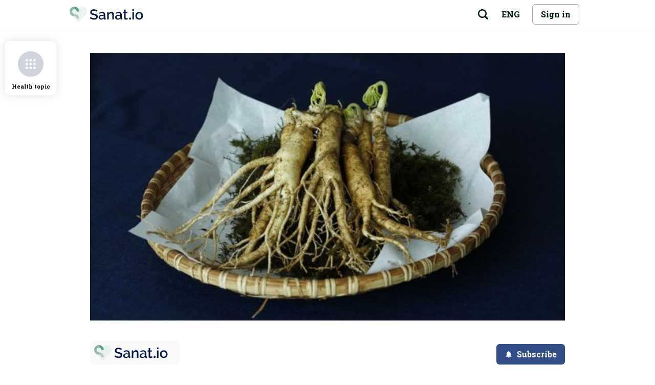

--- FILE ---
content_type: text/html; charset=utf-8
request_url: https://www.sanat.io/p/8-reasons-why-the-Chinese-call-ginseng-The-King-of-Herbs
body_size: 50004
content:
<!DOCTYPE html><html lang="en"><head><link rel="preconnect" href="https://fonts.googleapis.com"/><link rel="preconnect" href="https://fonts.gstatic.com" crossorigin=""/><link rel="preconnect" href="https://fonts.gstatic.com" crossorigin /><meta name="viewport" content="width=device-width"/><meta charSet="utf-8"/><title>8 reasons why the Chinese call ginseng The King of Herbs</title><link rel="amphtml" href="https://www.sanat.io/eng/amp/p/8-reasons-why-the-Chinese-call-ginseng-The-King-of-Herbs"/><meta name="theme-color" content="#00a29b"/><meta name="description" content="Studies have suggested that ginseng reduces physical, chemical and biological stress, while increasing overall vitality and immune function, including physical and"/><meta name="keywords" content="Sanat.io, Sanatio, panax, panaxs, ninjin, ninjins, schinseng, schinsengs, renshen, renshens, jen shen, jen shens, shen jen, shens jen, ginseng, ginsengs, shinseng, shinsengs, panax ginseng, panax ginsengs, ginsengs panax, herbs, herb, herbal, useful plants, plants useful for health, Herbs and bioactive substances"/><link rel="canonical" href="https://www.sanat.io/eng/p/8-reasons-why-the-Chinese-call-ginseng-The-King-of-Herbs"/><link rel="apple-touch-icon" sizes="57x57" href="https://dy3xjh9gbx10h.cloudfront.net/sanatio/favicons/apple-touch-icon-57x57.png"/><link rel="apple-touch-icon" sizes="60x60" href="https://dy3xjh9gbx10h.cloudfront.net/sanatio/favicons/apple-touch-icon-60x60.png"/><link rel="icon" type="image/png" href="https://dy3xjh9gbx10h.cloudfront.net/sanatio/favicons/favicon-32x32.png" sizes="32x32"/><link rel="icon" type="image/png" href="https://dy3xjh9gbx10h.cloudfront.net/sanatio/favicons/favicon-16x16.png" sizes="16x16"/><link rel="manifest" crossorigin="anonymous" href="https://dy3xjh9gbx10h.cloudfront.net/sanatio/favicons/manifest.json"/><link rel="mask-icon" href="https://dy3xjh9gbx10h.cloudfront.net/sanatio/favicons/safari-pinned-tab.svg"/><meta name="google-site-verification" content="i7lP7hck0EmwFVtrjkigDHifbSSMBq22QcMXM57_JII"/><meta property="fb:app_id" content="2945760205462000"/><meta property="og:locale" content="en"/><meta property="og:type" content="website"/><meta property="og:url" content="https://www.sanat.io/eng/p/8-reasons-why-the-Chinese-call-ginseng-The-King-of-Herbs"/><meta property="og:site_name" content="Sanat.io"/><meta property="og:title" content="8 reasons why the Chinese call ginseng The King of Herbs"/><meta property="og:description" content="Studies have suggested that ginseng reduces physical, chemical and biological stress, while increasing overall vitality and immune function, including physical and"/><meta property="og:image" content="https://d20hztklr4qnvi.cloudfront.net/754eb5e7-d968-410f-9a65-f03cb001b782_middle.jpg"/><meta property="og:image:width" content="580"/><meta property="og:image:height" content="410"/><meta property="og:image:type" content="image/jpeg"/><meta property="og:updated_time" content="2021-02-25T11:52:09.781Z"/><meta name="twitter:card" content="summary"/><meta name="twitter:site" content="@sanatio"/><meta name="twitter:title" content="Sanat.io"/><meta name="twitter:description" content="Studies have suggested that ginseng reduces physical, chemical and biological stress, while increasing overall vitality and immune function, including physical and"/><meta name="twitter:image" content="https://d20hztklr4qnvi.cloudfront.net/754eb5e7-d968-410f-9a65-f03cb001b782_middle.jpg"/><script type="application/ld+json">{"@context":"http://schema.org","@type":"Article","headline":"8 reasons why the Chinese call ginseng The King of Herbs","image":"https://d20hztklr4qnvi.cloudfront.net/754eb5e7-d968-410f-9a65-f03cb001b782_middle.jpg","datePublished":"2021-02-25T11:52:09.781Z","dateCreated":"2021-02-25T11:52:09.781Z","abstract":"Studies have suggested that ginseng reduces physical, chemical and biological stress, while increasing overall vitality and immune function, including physical and mental capacity.","keywords":["ginseng","ginseng","ginseng","ginseng","ginseng","ginseng","ginseng","ginseng","ginseng","ginseng","ginseng","ginseng","ginseng","ginseng","ginseng","ginseng","ginseng","ginseng","ginseng","herbs","herbs","herbs","herbs","herbs","Herbs and bioactive substances"],"publisher":{"@context":"http://schema.org","@id":"https://www.sanat.io/#organization","@type":"Organization","name":"Sanatio","url":"https://www.sanat.io/","logo":"https://www.sanat.io/images/logo_sanatio.svg","contactPoint":[{"@type":"ContactPoint","telephone":"(+359 (988) 847-228)","contactType":"Support"}]},"author":{"@type":"Person","givenName":"Tashkova-Kacharova","familyName":"Rositsa","name":"Rositsa Tashkova-Kacharova","image":"https://d36egenull55fj.cloudfront.net/profile_images/932229a0f87ad9684715a19ac6b5a4f6"}}</script><script async="" src="https://www.googletagmanager.com/gtag/js?id=UA-113975822-2"></script><script>
                            window.dataLayer = window.dataLayer || [];
                            function gtag(){dataLayer.push(arguments);}
                            gtag('js', new Date());
                            gtag('config', 'UA-113975822-2', {
                              page_path: window.location.pathname,
                            });
                      </script><meta name="next-head-count" content="35"/><link rel="preload" href="/_next/static/css/47ac547ee93c376c.css" as="style"/><link rel="stylesheet" href="/_next/static/css/47ac547ee93c376c.css" data-n-p=""/><noscript data-n-css=""></noscript><script defer="" nomodule="" src="/_next/static/chunks/polyfills-5cd94c89d3acac5f.js"></script><script defer="" src="/_next/static/chunks/9506.2fe11a9dc0c942e0.js"></script><script defer="" src="/_next/static/chunks/4216.065794cded04fe44.js"></script><script src="/_next/static/chunks/webpack-440d9e708e831cb6.js" defer=""></script><script src="/_next/static/chunks/framework-87983278d175603c.js" defer=""></script><script src="/_next/static/chunks/main-de1bcdc2ed82fc39.js" defer=""></script><script src="/_next/static/chunks/pages/_app-d7c21b9222c07f9b.js" defer=""></script><script src="/_next/static/chunks/545f34e4-0a75a32cd3e256ef.js" defer=""></script><script src="/_next/static/chunks/252f366e-d5ef53bf5f0491b6.js" defer=""></script><script src="/_next/static/chunks/78e521c3-97521986b6ed2606.js" defer=""></script><script src="/_next/static/chunks/0c428ae2-4db7fb27511c0cfe.js" defer=""></script><script src="/_next/static/chunks/29107295-a6c62e955c949e63.js" defer=""></script><script src="/_next/static/chunks/1a48c3c1-2ae68f21cab3e9c8.js" defer=""></script><script src="/_next/static/chunks/ae51ba48-c7450cbc398f4026.js" defer=""></script><script src="/_next/static/chunks/7f0c75c1-94f7318456fc0590.js" defer=""></script><script src="/_next/static/chunks/871-c618cf66c525f58e.js" defer=""></script><script src="/_next/static/chunks/5435-f8e5e94a0728d6ac.js" defer=""></script><script src="/_next/static/chunks/8764-f71d1878ecb9d66a.js" defer=""></script><script src="/_next/static/chunks/3188-b659d6a90695ffc1.js" defer=""></script><script src="/_next/static/chunks/8699-fe9ba8de5829753f.js" defer=""></script><script src="/_next/static/chunks/8116-5c0b104789df9086.js" defer=""></script><script src="/_next/static/chunks/3323-0104c7ea9ad31591.js" defer=""></script><script src="/_next/static/chunks/8542-9fcb3ea44aaad04d.js" defer=""></script><script src="/_next/static/chunks/pages/p/%5B...id%5D-58f4c53b2bd71b12.js" defer=""></script><script src="/_next/static/eBPeqPn8SSsct9VwbyIuB/_buildManifest.js" defer=""></script><script src="/_next/static/eBPeqPn8SSsct9VwbyIuB/_ssgManifest.js" defer=""></script><script src="/_next/static/eBPeqPn8SSsct9VwbyIuB/_middlewareManifest.js" defer=""></script><style data-href="https://fonts.googleapis.com/css2?family=Roboto+Slab:wght@300;400;700&display=swap">@font-face{font-family:'Roboto Slab';font-style:normal;font-weight:300;font-display:swap;src:url(https://fonts.gstatic.com/s/robotoslab/v34/BngbUXZYTXPIvIBgJJSb6s3BzlRRfKOFbvjo0oSWaw.woff) format('woff')}@font-face{font-family:'Roboto Slab';font-style:normal;font-weight:400;font-display:swap;src:url(https://fonts.gstatic.com/s/robotoslab/v34/BngbUXZYTXPIvIBgJJSb6s3BzlRRfKOFbvjojISWaw.woff) format('woff')}@font-face{font-family:'Roboto Slab';font-style:normal;font-weight:700;font-display:swap;src:url(https://fonts.gstatic.com/s/robotoslab/v34/BngbUXZYTXPIvIBgJJSb6s3BzlRRfKOFbvjoa4OWaw.woff) format('woff')}@font-face{font-family:'Roboto Slab';font-style:normal;font-weight:300;font-display:swap;src:url(https://fonts.gstatic.com/s/robotoslab/v34/BngMUXZYTXPIvIBgJJSb6ufA5qWr4xCCQ_k.woff2) format('woff2');unicode-range:U+0460-052F,U+1C80-1C8A,U+20B4,U+2DE0-2DFF,U+A640-A69F,U+FE2E-FE2F}@font-face{font-family:'Roboto Slab';font-style:normal;font-weight:300;font-display:swap;src:url(https://fonts.gstatic.com/s/robotoslab/v34/BngMUXZYTXPIvIBgJJSb6ufJ5qWr4xCCQ_k.woff2) format('woff2');unicode-range:U+0301,U+0400-045F,U+0490-0491,U+04B0-04B1,U+2116}@font-face{font-family:'Roboto Slab';font-style:normal;font-weight:300;font-display:swap;src:url(https://fonts.gstatic.com/s/robotoslab/v34/BngMUXZYTXPIvIBgJJSb6ufB5qWr4xCCQ_k.woff2) format('woff2');unicode-range:U+1F00-1FFF}@font-face{font-family:'Roboto Slab';font-style:normal;font-weight:300;font-display:swap;src:url(https://fonts.gstatic.com/s/robotoslab/v34/BngMUXZYTXPIvIBgJJSb6ufO5qWr4xCCQ_k.woff2) format('woff2');unicode-range:U+0370-0377,U+037A-037F,U+0384-038A,U+038C,U+038E-03A1,U+03A3-03FF}@font-face{font-family:'Roboto Slab';font-style:normal;font-weight:300;font-display:swap;src:url(https://fonts.gstatic.com/s/robotoslab/v34/BngMUXZYTXPIvIBgJJSb6ufC5qWr4xCCQ_k.woff2) format('woff2');unicode-range:U+0102-0103,U+0110-0111,U+0128-0129,U+0168-0169,U+01A0-01A1,U+01AF-01B0,U+0300-0301,U+0303-0304,U+0308-0309,U+0323,U+0329,U+1EA0-1EF9,U+20AB}@font-face{font-family:'Roboto Slab';font-style:normal;font-weight:300;font-display:swap;src:url(https://fonts.gstatic.com/s/robotoslab/v34/BngMUXZYTXPIvIBgJJSb6ufD5qWr4xCCQ_k.woff2) format('woff2');unicode-range:U+0100-02BA,U+02BD-02C5,U+02C7-02CC,U+02CE-02D7,U+02DD-02FF,U+0304,U+0308,U+0329,U+1D00-1DBF,U+1E00-1E9F,U+1EF2-1EFF,U+2020,U+20A0-20AB,U+20AD-20C0,U+2113,U+2C60-2C7F,U+A720-A7FF}@font-face{font-family:'Roboto Slab';font-style:normal;font-weight:300;font-display:swap;src:url(https://fonts.gstatic.com/s/robotoslab/v34/BngMUXZYTXPIvIBgJJSb6ufN5qWr4xCC.woff2) format('woff2');unicode-range:U+0000-00FF,U+0131,U+0152-0153,U+02BB-02BC,U+02C6,U+02DA,U+02DC,U+0304,U+0308,U+0329,U+2000-206F,U+20AC,U+2122,U+2191,U+2193,U+2212,U+2215,U+FEFF,U+FFFD}@font-face{font-family:'Roboto Slab';font-style:normal;font-weight:400;font-display:swap;src:url(https://fonts.gstatic.com/s/robotoslab/v34/BngMUXZYTXPIvIBgJJSb6ufA5qWr4xCCQ_k.woff2) format('woff2');unicode-range:U+0460-052F,U+1C80-1C8A,U+20B4,U+2DE0-2DFF,U+A640-A69F,U+FE2E-FE2F}@font-face{font-family:'Roboto Slab';font-style:normal;font-weight:400;font-display:swap;src:url(https://fonts.gstatic.com/s/robotoslab/v34/BngMUXZYTXPIvIBgJJSb6ufJ5qWr4xCCQ_k.woff2) format('woff2');unicode-range:U+0301,U+0400-045F,U+0490-0491,U+04B0-04B1,U+2116}@font-face{font-family:'Roboto Slab';font-style:normal;font-weight:400;font-display:swap;src:url(https://fonts.gstatic.com/s/robotoslab/v34/BngMUXZYTXPIvIBgJJSb6ufB5qWr4xCCQ_k.woff2) format('woff2');unicode-range:U+1F00-1FFF}@font-face{font-family:'Roboto Slab';font-style:normal;font-weight:400;font-display:swap;src:url(https://fonts.gstatic.com/s/robotoslab/v34/BngMUXZYTXPIvIBgJJSb6ufO5qWr4xCCQ_k.woff2) format('woff2');unicode-range:U+0370-0377,U+037A-037F,U+0384-038A,U+038C,U+038E-03A1,U+03A3-03FF}@font-face{font-family:'Roboto Slab';font-style:normal;font-weight:400;font-display:swap;src:url(https://fonts.gstatic.com/s/robotoslab/v34/BngMUXZYTXPIvIBgJJSb6ufC5qWr4xCCQ_k.woff2) format('woff2');unicode-range:U+0102-0103,U+0110-0111,U+0128-0129,U+0168-0169,U+01A0-01A1,U+01AF-01B0,U+0300-0301,U+0303-0304,U+0308-0309,U+0323,U+0329,U+1EA0-1EF9,U+20AB}@font-face{font-family:'Roboto Slab';font-style:normal;font-weight:400;font-display:swap;src:url(https://fonts.gstatic.com/s/robotoslab/v34/BngMUXZYTXPIvIBgJJSb6ufD5qWr4xCCQ_k.woff2) format('woff2');unicode-range:U+0100-02BA,U+02BD-02C5,U+02C7-02CC,U+02CE-02D7,U+02DD-02FF,U+0304,U+0308,U+0329,U+1D00-1DBF,U+1E00-1E9F,U+1EF2-1EFF,U+2020,U+20A0-20AB,U+20AD-20C0,U+2113,U+2C60-2C7F,U+A720-A7FF}@font-face{font-family:'Roboto Slab';font-style:normal;font-weight:400;font-display:swap;src:url(https://fonts.gstatic.com/s/robotoslab/v34/BngMUXZYTXPIvIBgJJSb6ufN5qWr4xCC.woff2) format('woff2');unicode-range:U+0000-00FF,U+0131,U+0152-0153,U+02BB-02BC,U+02C6,U+02DA,U+02DC,U+0304,U+0308,U+0329,U+2000-206F,U+20AC,U+2122,U+2191,U+2193,U+2212,U+2215,U+FEFF,U+FFFD}@font-face{font-family:'Roboto Slab';font-style:normal;font-weight:700;font-display:swap;src:url(https://fonts.gstatic.com/s/robotoslab/v34/BngMUXZYTXPIvIBgJJSb6ufA5qWr4xCCQ_k.woff2) format('woff2');unicode-range:U+0460-052F,U+1C80-1C8A,U+20B4,U+2DE0-2DFF,U+A640-A69F,U+FE2E-FE2F}@font-face{font-family:'Roboto Slab';font-style:normal;font-weight:700;font-display:swap;src:url(https://fonts.gstatic.com/s/robotoslab/v34/BngMUXZYTXPIvIBgJJSb6ufJ5qWr4xCCQ_k.woff2) format('woff2');unicode-range:U+0301,U+0400-045F,U+0490-0491,U+04B0-04B1,U+2116}@font-face{font-family:'Roboto Slab';font-style:normal;font-weight:700;font-display:swap;src:url(https://fonts.gstatic.com/s/robotoslab/v34/BngMUXZYTXPIvIBgJJSb6ufB5qWr4xCCQ_k.woff2) format('woff2');unicode-range:U+1F00-1FFF}@font-face{font-family:'Roboto Slab';font-style:normal;font-weight:700;font-display:swap;src:url(https://fonts.gstatic.com/s/robotoslab/v34/BngMUXZYTXPIvIBgJJSb6ufO5qWr4xCCQ_k.woff2) format('woff2');unicode-range:U+0370-0377,U+037A-037F,U+0384-038A,U+038C,U+038E-03A1,U+03A3-03FF}@font-face{font-family:'Roboto Slab';font-style:normal;font-weight:700;font-display:swap;src:url(https://fonts.gstatic.com/s/robotoslab/v34/BngMUXZYTXPIvIBgJJSb6ufC5qWr4xCCQ_k.woff2) format('woff2');unicode-range:U+0102-0103,U+0110-0111,U+0128-0129,U+0168-0169,U+01A0-01A1,U+01AF-01B0,U+0300-0301,U+0303-0304,U+0308-0309,U+0323,U+0329,U+1EA0-1EF9,U+20AB}@font-face{font-family:'Roboto Slab';font-style:normal;font-weight:700;font-display:swap;src:url(https://fonts.gstatic.com/s/robotoslab/v34/BngMUXZYTXPIvIBgJJSb6ufD5qWr4xCCQ_k.woff2) format('woff2');unicode-range:U+0100-02BA,U+02BD-02C5,U+02C7-02CC,U+02CE-02D7,U+02DD-02FF,U+0304,U+0308,U+0329,U+1D00-1DBF,U+1E00-1E9F,U+1EF2-1EFF,U+2020,U+20A0-20AB,U+20AD-20C0,U+2113,U+2C60-2C7F,U+A720-A7FF}@font-face{font-family:'Roboto Slab';font-style:normal;font-weight:700;font-display:swap;src:url(https://fonts.gstatic.com/s/robotoslab/v34/BngMUXZYTXPIvIBgJJSb6ufN5qWr4xCC.woff2) format('woff2');unicode-range:U+0000-00FF,U+0131,U+0152-0153,U+02BB-02BC,U+02C6,U+02DA,U+02DC,U+0304,U+0308,U+0329,U+2000-206F,U+20AC,U+2122,U+2191,U+2193,U+2212,U+2215,U+FEFF,U+FFFD}</style><style data-href="https://fonts.googleapis.com/css2?family=Nunito+Sans:wght@400;600;700&display=swap">@font-face{font-family:'Nunito Sans';font-style:normal;font-weight:400;font-stretch:normal;font-display:swap;src:url(https://fonts.gstatic.com/s/nunitosans/v15/pe1mMImSLYBIv1o4X1M8ce2xCx3yop4tQpF_MeTm0lfGWVpNn64CL7U8upHZIbMV51Q42ptCp5F5bxqqtQ1yiU4G1ilntw.woff) format('woff')}@font-face{font-family:'Nunito Sans';font-style:normal;font-weight:600;font-stretch:normal;font-display:swap;src:url(https://fonts.gstatic.com/s/nunitosans/v15/pe1mMImSLYBIv1o4X1M8ce2xCx3yop4tQpF_MeTm0lfGWVpNn64CL7U8upHZIbMV51Q42ptCp5F5bxqqtQ1yiU4GCC5ntw.woff) format('woff')}@font-face{font-family:'Nunito Sans';font-style:normal;font-weight:700;font-stretch:normal;font-display:swap;src:url(https://fonts.gstatic.com/s/nunitosans/v15/pe1mMImSLYBIv1o4X1M8ce2xCx3yop4tQpF_MeTm0lfGWVpNn64CL7U8upHZIbMV51Q42ptCp5F5bxqqtQ1yiU4GMS5ntw.woff) format('woff')}@font-face{font-family:'Nunito Sans';font-style:normal;font-weight:400;font-stretch:100%;font-display:swap;src:url(https://fonts.gstatic.com/s/nunitosans/v15/pe0TMImSLYBIv1o4X1M8ce2xCx3yop4tQpF_MeTm0lfGWVpNn64CL7U8upHZIbMV51Q42ptCp7t4R-tQKr51pE8.woff2) format('woff2');unicode-range:U+0460-052F,U+1C80-1C8A,U+20B4,U+2DE0-2DFF,U+A640-A69F,U+FE2E-FE2F}@font-face{font-family:'Nunito Sans';font-style:normal;font-weight:400;font-stretch:100%;font-display:swap;src:url(https://fonts.gstatic.com/s/nunitosans/v15/pe0TMImSLYBIv1o4X1M8ce2xCx3yop4tQpF_MeTm0lfGWVpNn64CL7U8upHZIbMV51Q42ptCp7txR-tQKr51pE8.woff2) format('woff2');unicode-range:U+0301,U+0400-045F,U+0490-0491,U+04B0-04B1,U+2116}@font-face{font-family:'Nunito Sans';font-style:normal;font-weight:400;font-stretch:100%;font-display:swap;src:url(https://fonts.gstatic.com/s/nunitosans/v15/pe0TMImSLYBIv1o4X1M8ce2xCx3yop4tQpF_MeTm0lfGWVpNn64CL7U8upHZIbMV51Q42ptCp7t6R-tQKr51pE8.woff2) format('woff2');unicode-range:U+0102-0103,U+0110-0111,U+0128-0129,U+0168-0169,U+01A0-01A1,U+01AF-01B0,U+0300-0301,U+0303-0304,U+0308-0309,U+0323,U+0329,U+1EA0-1EF9,U+20AB}@font-face{font-family:'Nunito Sans';font-style:normal;font-weight:400;font-stretch:100%;font-display:swap;src:url(https://fonts.gstatic.com/s/nunitosans/v15/pe0TMImSLYBIv1o4X1M8ce2xCx3yop4tQpF_MeTm0lfGWVpNn64CL7U8upHZIbMV51Q42ptCp7t7R-tQKr51pE8.woff2) format('woff2');unicode-range:U+0100-02BA,U+02BD-02C5,U+02C7-02CC,U+02CE-02D7,U+02DD-02FF,U+0304,U+0308,U+0329,U+1D00-1DBF,U+1E00-1E9F,U+1EF2-1EFF,U+2020,U+20A0-20AB,U+20AD-20C0,U+2113,U+2C60-2C7F,U+A720-A7FF}@font-face{font-family:'Nunito Sans';font-style:normal;font-weight:400;font-stretch:100%;font-display:swap;src:url(https://fonts.gstatic.com/s/nunitosans/v15/pe0TMImSLYBIv1o4X1M8ce2xCx3yop4tQpF_MeTm0lfGWVpNn64CL7U8upHZIbMV51Q42ptCp7t1R-tQKr51.woff2) format('woff2');unicode-range:U+0000-00FF,U+0131,U+0152-0153,U+02BB-02BC,U+02C6,U+02DA,U+02DC,U+0304,U+0308,U+0329,U+2000-206F,U+20AC,U+2122,U+2191,U+2193,U+2212,U+2215,U+FEFF,U+FFFD}@font-face{font-family:'Nunito Sans';font-style:normal;font-weight:600;font-stretch:100%;font-display:swap;src:url(https://fonts.gstatic.com/s/nunitosans/v15/pe0TMImSLYBIv1o4X1M8ce2xCx3yop4tQpF_MeTm0lfGWVpNn64CL7U8upHZIbMV51Q42ptCp7t4R-tQKr51pE8.woff2) format('woff2');unicode-range:U+0460-052F,U+1C80-1C8A,U+20B4,U+2DE0-2DFF,U+A640-A69F,U+FE2E-FE2F}@font-face{font-family:'Nunito Sans';font-style:normal;font-weight:600;font-stretch:100%;font-display:swap;src:url(https://fonts.gstatic.com/s/nunitosans/v15/pe0TMImSLYBIv1o4X1M8ce2xCx3yop4tQpF_MeTm0lfGWVpNn64CL7U8upHZIbMV51Q42ptCp7txR-tQKr51pE8.woff2) format('woff2');unicode-range:U+0301,U+0400-045F,U+0490-0491,U+04B0-04B1,U+2116}@font-face{font-family:'Nunito Sans';font-style:normal;font-weight:600;font-stretch:100%;font-display:swap;src:url(https://fonts.gstatic.com/s/nunitosans/v15/pe0TMImSLYBIv1o4X1M8ce2xCx3yop4tQpF_MeTm0lfGWVpNn64CL7U8upHZIbMV51Q42ptCp7t6R-tQKr51pE8.woff2) format('woff2');unicode-range:U+0102-0103,U+0110-0111,U+0128-0129,U+0168-0169,U+01A0-01A1,U+01AF-01B0,U+0300-0301,U+0303-0304,U+0308-0309,U+0323,U+0329,U+1EA0-1EF9,U+20AB}@font-face{font-family:'Nunito Sans';font-style:normal;font-weight:600;font-stretch:100%;font-display:swap;src:url(https://fonts.gstatic.com/s/nunitosans/v15/pe0TMImSLYBIv1o4X1M8ce2xCx3yop4tQpF_MeTm0lfGWVpNn64CL7U8upHZIbMV51Q42ptCp7t7R-tQKr51pE8.woff2) format('woff2');unicode-range:U+0100-02BA,U+02BD-02C5,U+02C7-02CC,U+02CE-02D7,U+02DD-02FF,U+0304,U+0308,U+0329,U+1D00-1DBF,U+1E00-1E9F,U+1EF2-1EFF,U+2020,U+20A0-20AB,U+20AD-20C0,U+2113,U+2C60-2C7F,U+A720-A7FF}@font-face{font-family:'Nunito Sans';font-style:normal;font-weight:600;font-stretch:100%;font-display:swap;src:url(https://fonts.gstatic.com/s/nunitosans/v15/pe0TMImSLYBIv1o4X1M8ce2xCx3yop4tQpF_MeTm0lfGWVpNn64CL7U8upHZIbMV51Q42ptCp7t1R-tQKr51.woff2) format('woff2');unicode-range:U+0000-00FF,U+0131,U+0152-0153,U+02BB-02BC,U+02C6,U+02DA,U+02DC,U+0304,U+0308,U+0329,U+2000-206F,U+20AC,U+2122,U+2191,U+2193,U+2212,U+2215,U+FEFF,U+FFFD}@font-face{font-family:'Nunito Sans';font-style:normal;font-weight:700;font-stretch:100%;font-display:swap;src:url(https://fonts.gstatic.com/s/nunitosans/v15/pe0TMImSLYBIv1o4X1M8ce2xCx3yop4tQpF_MeTm0lfGWVpNn64CL7U8upHZIbMV51Q42ptCp7t4R-tQKr51pE8.woff2) format('woff2');unicode-range:U+0460-052F,U+1C80-1C8A,U+20B4,U+2DE0-2DFF,U+A640-A69F,U+FE2E-FE2F}@font-face{font-family:'Nunito Sans';font-style:normal;font-weight:700;font-stretch:100%;font-display:swap;src:url(https://fonts.gstatic.com/s/nunitosans/v15/pe0TMImSLYBIv1o4X1M8ce2xCx3yop4tQpF_MeTm0lfGWVpNn64CL7U8upHZIbMV51Q42ptCp7txR-tQKr51pE8.woff2) format('woff2');unicode-range:U+0301,U+0400-045F,U+0490-0491,U+04B0-04B1,U+2116}@font-face{font-family:'Nunito Sans';font-style:normal;font-weight:700;font-stretch:100%;font-display:swap;src:url(https://fonts.gstatic.com/s/nunitosans/v15/pe0TMImSLYBIv1o4X1M8ce2xCx3yop4tQpF_MeTm0lfGWVpNn64CL7U8upHZIbMV51Q42ptCp7t6R-tQKr51pE8.woff2) format('woff2');unicode-range:U+0102-0103,U+0110-0111,U+0128-0129,U+0168-0169,U+01A0-01A1,U+01AF-01B0,U+0300-0301,U+0303-0304,U+0308-0309,U+0323,U+0329,U+1EA0-1EF9,U+20AB}@font-face{font-family:'Nunito Sans';font-style:normal;font-weight:700;font-stretch:100%;font-display:swap;src:url(https://fonts.gstatic.com/s/nunitosans/v15/pe0TMImSLYBIv1o4X1M8ce2xCx3yop4tQpF_MeTm0lfGWVpNn64CL7U8upHZIbMV51Q42ptCp7t7R-tQKr51pE8.woff2) format('woff2');unicode-range:U+0100-02BA,U+02BD-02C5,U+02C7-02CC,U+02CE-02D7,U+02DD-02FF,U+0304,U+0308,U+0329,U+1D00-1DBF,U+1E00-1E9F,U+1EF2-1EFF,U+2020,U+20A0-20AB,U+20AD-20C0,U+2113,U+2C60-2C7F,U+A720-A7FF}@font-face{font-family:'Nunito Sans';font-style:normal;font-weight:700;font-stretch:100%;font-display:swap;src:url(https://fonts.gstatic.com/s/nunitosans/v15/pe0TMImSLYBIv1o4X1M8ce2xCx3yop4tQpF_MeTm0lfGWVpNn64CL7U8upHZIbMV51Q42ptCp7t1R-tQKr51.woff2) format('woff2');unicode-range:U+0000-00FF,U+0131,U+0152-0153,U+02BB-02BC,U+02C6,U+02DA,U+02DC,U+0304,U+0308,U+0329,U+2000-206F,U+20AC,U+2122,U+2191,U+2193,U+2212,U+2215,U+FEFF,U+FFFD}</style></head><body><div id="__next"><style data-emotion="css-global ml1yxh">:host,:root{--chakra-ring-inset:var(--chakra-empty,/*!*/ /*!*/);--chakra-ring-offset-width:0px;--chakra-ring-offset-color:#fff;--chakra-ring-color:rgba(66, 153, 225, 0.6);--chakra-ring-offset-shadow:0 0 #0000;--chakra-ring-shadow:0 0 #0000;--chakra-space-x-reverse:0;--chakra-space-y-reverse:0;--chakra-colors-transparent:transparent;--chakra-colors-current:currentColor;--chakra-colors-black:#000000;--chakra-colors-white:#FFFFFF;--chakra-colors-whiteAlpha-50:rgba(255, 255, 255, 0.04);--chakra-colors-whiteAlpha-100:rgba(255, 255, 255, 0.06);--chakra-colors-whiteAlpha-200:rgba(255, 255, 255, 0.08);--chakra-colors-whiteAlpha-300:rgba(255, 255, 255, 0.16);--chakra-colors-whiteAlpha-400:rgba(255, 255, 255, 0.24);--chakra-colors-whiteAlpha-500:rgba(255, 255, 255, 0.36);--chakra-colors-whiteAlpha-600:rgba(255, 255, 255, 0.48);--chakra-colors-whiteAlpha-700:rgba(255, 255, 255, 0.64);--chakra-colors-whiteAlpha-800:rgba(255, 255, 255, 0.80);--chakra-colors-whiteAlpha-900:rgba(255, 255, 255, 0.92);--chakra-colors-blackAlpha-50:rgba(0, 0, 0, 0.04);--chakra-colors-blackAlpha-100:rgba(0, 0, 0, 0.06);--chakra-colors-blackAlpha-200:rgba(0, 0, 0, 0.08);--chakra-colors-blackAlpha-300:rgba(0, 0, 0, 0.16);--chakra-colors-blackAlpha-400:rgba(0, 0, 0, 0.24);--chakra-colors-blackAlpha-500:rgba(0, 0, 0, 0.36);--chakra-colors-blackAlpha-600:rgba(0, 0, 0, 0.48);--chakra-colors-blackAlpha-700:rgba(0, 0, 0, 0.64);--chakra-colors-blackAlpha-800:rgba(0, 0, 0, 0.80);--chakra-colors-blackAlpha-900:rgba(0, 0, 0, 0.92);--chakra-colors-gray-50:#f9f9fa;--chakra-colors-gray-100:#ecedf1;--chakra-colors-gray-200:#dfe1e6;--chakra-colors-gray-300:#d0d3db;--chakra-colors-gray-400:#c0c4ce;--chakra-colors-gray-500:#afb3c0;--chakra-colors-gray-600:#9a9fb1;--chakra-colors-gray-700:#83899d;--chakra-colors-gray-800:#676c7c;--chakra-colors-gray-900:#3c3f49;--chakra-colors-red-50:#fef8f7;--chakra-colors-red-100:#fbeae5;--chakra-colors-red-200:#f7dbd1;--chakra-colors-red-300:#f4cabc;--chakra-colors-red-400:#f0b7a4;--chakra-colors-red-500:#eba188;--chakra-colors-red-600:#e68767;--chakra-colors-red-700:#da6741;--chakra-colors-red-800:#ac5234;--chakra-colors-red-900:#65301e;--chakra-colors-orange-50:#fcf9f0;--chakra-colors-orange-100:#f7edcf;--chakra-colors-orange-200:#f1e0ac;--chakra-colors-orange-300:#ebd184;--chakra-colors-orange-400:#e3c157;--chakra-colors-orange-500:#d4af3f;--chakra-colors-orange-600:#bd9c39;--chakra-colors-orange-700:#a28631;--chakra-colors-orange-800:#806a26;--chakra-colors-orange-900:#4b3e16;--chakra-colors-yellow-50:#f7fbea;--chakra-colors-yellow-100:#e6f4bb;--chakra-colors-yellow-200:#d2eb87;--chakra-colors-yellow-300:#bbe14a;--chakra-colors-yellow-400:#add13f;--chakra-colors-yellow-500:#9ebf39;--chakra-colors-yellow-600:#8dab33;--chakra-colors-yellow-700:#79932c;--chakra-colors-yellow-800:#607423;--chakra-colors-yellow-900:#384414;--chakra-colors-green-50:#f0fdf3;--chakra-colors-green-100:#d0f7d9;--chakra-colors-green-200:#aaf1bb;--chakra-colors-green-300:#7ce997;--chakra-colors-green-400:#43df6a;--chakra-colors-green-500:#3dcc61;--chakra-colors-green-600:#36b656;--chakra-colors-green-700:#2f9c4a;--chakra-colors-green-800:#257c3a;--chakra-colors-green-900:#164922;--chakra-colors-teal-50:#effcf9;--chakra-colors-teal-100:#cbf6ec;--chakra-colors-teal-200:#a2f0dc;--chakra-colors-teal-300:#70e7ca;--chakra-colors-teal-400:#41dbb5;--chakra-colors-teal-500:#3cc8a5;--chakra-colors-teal-600:#35b394;--chakra-colors-teal-700:#2e997f;--chakra-colors-teal-800:#247964;--chakra-colors-teal-900:#15473b;--chakra-colors-blue-50:#e2ecff;--chakra-colors-blue-100:#b0c5ff;--chakra-colors-blue-200:#7f9eff;--chakra-colors-blue-300:#4e77fe;--chakra-colors-blue-400:#1c50fc;--chakra-colors-blue-500:#0337e3;--chakra-colors-blue-600:#002bb1;--chakra-colors-blue-700:#001f80;--chakra-colors-blue-800:#001250;--chakra-colors-blue-900:#000620;--chakra-colors-cyan-50:#f3fbfd;--chakra-colors-cyan-100:#dbf1f9;--chakra-colors-cyan-200:#bfe7f5;--chakra-colors-cyan-300:#a1dcef;--chakra-colors-cyan-400:#7ecfea;--chakra-colors-cyan-500:#55c0e3;--chakra-colors-cyan-600:#3eacd0;--chakra-colors-cyan-700:#3593b2;--chakra-colors-cyan-800:#2a748d;--chakra-colors-cyan-900:#194453;--chakra-colors-purple-50:#FAF5FF;--chakra-colors-purple-100:#E9D8FD;--chakra-colors-purple-200:#D6BCFA;--chakra-colors-purple-300:#B794F4;--chakra-colors-purple-400:#9F7AEA;--chakra-colors-purple-500:#805AD5;--chakra-colors-purple-600:#6B46C1;--chakra-colors-purple-700:#553C9A;--chakra-colors-purple-800:#44337A;--chakra-colors-purple-900:#322659;--chakra-colors-pink-50:#fef8f9;--chakra-colors-pink-100:#fbe9ee;--chakra-colors-pink-200:#f9d9e1;--chakra-colors-pink-300:#f6c7d2;--chakra-colors-pink-400:#f2b3c3;--chakra-colors-pink-500:#ef9bb0;--chakra-colors-pink-600:#ea7f9a;--chakra-colors-pink-700:#e4597b;--chakra-colors-pink-800:#c03a5b;--chakra-colors-pink-900:#722236;--chakra-colors-linkedin-50:#E8F4F9;--chakra-colors-linkedin-100:#CFEDFB;--chakra-colors-linkedin-200:#9BDAF3;--chakra-colors-linkedin-300:#68C7EC;--chakra-colors-linkedin-400:#34B3E4;--chakra-colors-linkedin-500:#00A0DC;--chakra-colors-linkedin-600:#008CC9;--chakra-colors-linkedin-700:#0077B5;--chakra-colors-linkedin-800:#005E93;--chakra-colors-linkedin-900:#004471;--chakra-colors-facebook-50:#E8F4F9;--chakra-colors-facebook-100:#D9DEE9;--chakra-colors-facebook-200:#B7C2DA;--chakra-colors-facebook-300:#6482C0;--chakra-colors-facebook-400:#4267B2;--chakra-colors-facebook-500:#385898;--chakra-colors-facebook-600:#314E89;--chakra-colors-facebook-700:#29487D;--chakra-colors-facebook-800:#223B67;--chakra-colors-facebook-900:#1E355B;--chakra-colors-messenger-50:#D0E6FF;--chakra-colors-messenger-100:#B9DAFF;--chakra-colors-messenger-200:#A2CDFF;--chakra-colors-messenger-300:#7AB8FF;--chakra-colors-messenger-400:#2E90FF;--chakra-colors-messenger-500:#0078FF;--chakra-colors-messenger-600:#0063D1;--chakra-colors-messenger-700:#0052AC;--chakra-colors-messenger-800:#003C7E;--chakra-colors-messenger-900:#002C5C;--chakra-colors-whatsapp-50:#dffeec;--chakra-colors-whatsapp-100:#b9f5d0;--chakra-colors-whatsapp-200:#90edb3;--chakra-colors-whatsapp-300:#65e495;--chakra-colors-whatsapp-400:#3cdd78;--chakra-colors-whatsapp-500:#22c35e;--chakra-colors-whatsapp-600:#179848;--chakra-colors-whatsapp-700:#0c6c33;--chakra-colors-whatsapp-800:#01421c;--chakra-colors-whatsapp-900:#001803;--chakra-colors-twitter-50:#E5F4FD;--chakra-colors-twitter-100:#C8E9FB;--chakra-colors-twitter-200:#A8DCFA;--chakra-colors-twitter-300:#83CDF7;--chakra-colors-twitter-400:#57BBF5;--chakra-colors-twitter-500:#1DA1F2;--chakra-colors-twitter-600:#1A94DA;--chakra-colors-twitter-700:#1681BF;--chakra-colors-twitter-800:#136B9E;--chakra-colors-twitter-900:#0D4D71;--chakra-colors-telegram-50:#E3F2F9;--chakra-colors-telegram-100:#C5E4F3;--chakra-colors-telegram-200:#A2D4EC;--chakra-colors-telegram-300:#7AC1E4;--chakra-colors-telegram-400:#47A9DA;--chakra-colors-telegram-500:#0088CC;--chakra-colors-telegram-600:#007AB8;--chakra-colors-telegram-700:#006BA1;--chakra-colors-telegram-800:#005885;--chakra-colors-telegram-900:#003F5E;--chakra-colors-indigo-50:#faf9fe;--chakra-colors-indigo-100:#efebfc;--chakra-colors-indigo-200:#e4ddf9;--chakra-colors-indigo-300:#d8cdf7;--chakra-colors-indigo-400:#cabcf4;--chakra-colors-indigo-500:#baa8f1;--chakra-colors-indigo-600:#a892ed;--chakra-colors-indigo-700:#9376e8;--chakra-colors-indigo-800:#7450e2;--chakra-colors-indigo-900:#442b90;--chakra-colors-violet-50:#fcf8fe;--chakra-colors-violet-100:#f7e9fb;--chakra-colors-violet-200:#f1d9f9;--chakra-colors-violet-300:#eac7f6;--chakra-colors-violet-400:#e3b3f2;--chakra-colors-violet-500:#da9cef;--chakra-colors-violet-600:#d081ea;--chakra-colors-violet-700:#c35de4;--chakra-colors-violet-800:#a33bc6;--chakra-colors-violet-900:#612375;--chakra-colors-fuschia-50:#fef8fc;--chakra-colors-fuschia-100:#fbe8f6;--chakra-colors-fuschia-200:#f8d7f0;--chakra-colors-fuschia-300:#f5c4e9;--chakra-colors-fuschia-400:#f2afe1;--chakra-colors-fuschia-500:#ee96d8;--chakra-colors-fuschia-600:#e978cd;--chakra-colors-fuschia-700:#e24dbd;--chakra-colors-fuschia-800:#b73797;--chakra-colors-fuschia-900:#6c205a;--chakra-colors-lime-50:#f2fcef;--chakra-colors-lime-100:#d7f7cc;--chakra-colors-lime-200:#b7f0a4;--chakra-colors-lime-300:#91e874;--chakra-colors-lime-400:#69dd42;--chakra-colors-lime-500:#60ca3c;--chakra-colors-lime-600:#55b436;--chakra-colors-lime-700:#499b2e;--chakra-colors-lime-800:#3a7a25;--chakra-colors-lime-900:#224815;--chakra-colors-brand-50:#dbfff5;--chakra-colors-brand-100:#b1fbe3;--chakra-colors-brand-200:#84f8d1;--chakra-colors-brand-300:#55f3bf;--chakra-colors-brand-400:#29f0ad;--chakra-colors-brand-500:#0fd694;--chakra-colors-brand-600:#01a773;--chakra-colors-brand-700:#007751;--chakra-colors-brand-800:#004830;--chakra-colors-brand-900:#001a0d;--chakra-colors-google-50:#E7EFFE;--chakra-colors-google-100:#BCD3FB;--chakra-colors-google-200:#90B7F9;--chakra-colors-google-300:#659BF6;--chakra-colors-google-400:#397FF3;--chakra-colors-google-500:#0E63F1;--chakra-colors-google-600:#0B50C1;--chakra-colors-google-700:#083C91;--chakra-colors-google-800:#062860;--chakra-colors-google-900:#031430;--chakra-colors-link-50:#e0edff;--chakra-colors-link-100:#b0c9ff;--chakra-colors-link-200:#7ea6ff;--chakra-colors-link-300:#4b82ff;--chakra-colors-link-400:#1a5eff;--chakra-colors-link-500:#0045e6;--chakra-colors-link-600:#0036b4;--chakra-colors-link-700:#002682;--chakra-colors-link-800:#001751;--chakra-colors-link-900:#000821;--chakra-colors-shades-50:#f9f9f9;--chakra-colors-shades-100:#edeeed;--chakra-colors-shades-200:#e0e1df;--chakra-colors-shades-300:#d2d3d1;--chakra-colors-shades-400:#c3c4c2;--chakra-colors-shades-500:#b2b3b2;--chakra-colors-shades-600:#9fa09e;--chakra-colors-shades-700:#898988;--chakra-colors-shades-800:#6c6c6b;--chakra-colors-shades-900:#3f3f3f;--chakra-borders-none:0;--chakra-borders-1px:1px solid;--chakra-borders-2px:2px solid;--chakra-borders-4px:4px solid;--chakra-borders-8px:8px solid;--chakra-fonts-heading:'Roboto Slab',-apple-system,BlinkMacSystemFont,"Segoe UI",Helvetica,Arial,sans-serif,"Apple Color Emoji","Segoe UI Emoji","Segoe UI Symbol";--chakra-fonts-body:'Roboto Slab',-apple-system,BlinkMacSystemFont,"Segoe UI",Helvetica,Arial,sans-serif,"Apple Color Emoji","Segoe UI Emoji","Segoe UI Symbol";--chakra-fonts-mono:SFMono-Regular,Menlo,Monaco,Consolas,"Liberation Mono","Courier New",monospace;--chakra-fonts-fontFamily:'Roboto Slab',-apple-system,BlinkMacSystemFont,"Segoe UI",Helvetica,Arial,sans-serif,"Apple Color Emoji","Segoe UI Emoji","Segoe UI Symbol";--chakra-fontSizes-xs:0.75rem;--chakra-fontSizes-sm:0.875rem;--chakra-fontSizes-md:1rem;--chakra-fontSizes-lg:1.125rem;--chakra-fontSizes-xl:1.25rem;--chakra-fontSizes-2xl:1.5rem;--chakra-fontSizes-3xl:1.875rem;--chakra-fontSizes-4xl:2.25rem;--chakra-fontSizes-5xl:3rem;--chakra-fontSizes-6xl:3.75rem;--chakra-fontSizes-7xl:4.5rem;--chakra-fontSizes-8xl:6rem;--chakra-fontSizes-9xl:8rem;--chakra-fontSizes-1xl:1.3rem;--chakra-fontWeights-hairline:100;--chakra-fontWeights-thin:200;--chakra-fontWeights-light:300;--chakra-fontWeights-normal:400;--chakra-fontWeights-medium:500;--chakra-fontWeights-semibold:600;--chakra-fontWeights-bold:700;--chakra-fontWeights-extrabold:800;--chakra-fontWeights-black:900;--chakra-letterSpacings-tighter:-0.05em;--chakra-letterSpacings-tight:-0.025em;--chakra-letterSpacings-normal:0;--chakra-letterSpacings-wide:0.025em;--chakra-letterSpacings-wider:0.05em;--chakra-letterSpacings-widest:0.1em;--chakra-lineHeights-3:.75rem;--chakra-lineHeights-4:1rem;--chakra-lineHeights-5:1.25rem;--chakra-lineHeights-6:1.5rem;--chakra-lineHeights-7:1.75rem;--chakra-lineHeights-8:2rem;--chakra-lineHeights-9:2.25rem;--chakra-lineHeights-10:2.5rem;--chakra-lineHeights-normal:normal;--chakra-lineHeights-none:1;--chakra-lineHeights-shorter:1.25;--chakra-lineHeights-short:1.375;--chakra-lineHeights-base:1.5;--chakra-lineHeights-tall:1.625;--chakra-lineHeights-taller:2;--chakra-radii-none:0;--chakra-radii-sm:0.125rem;--chakra-radii-base:0.25rem;--chakra-radii-md:0.375rem;--chakra-radii-lg:0.5rem;--chakra-radii-xl:0.75rem;--chakra-radii-2xl:1rem;--chakra-radii-3xl:1.5rem;--chakra-radii-full:9999px;--chakra-space-1:0.25rem;--chakra-space-2:0.5rem;--chakra-space-3:0.75rem;--chakra-space-4:1rem;--chakra-space-5:1.25rem;--chakra-space-6:1.5rem;--chakra-space-7:1.75rem;--chakra-space-8:2rem;--chakra-space-9:2.25rem;--chakra-space-10:2.5rem;--chakra-space-12:3rem;--chakra-space-14:3.5rem;--chakra-space-16:4rem;--chakra-space-20:5rem;--chakra-space-24:6rem;--chakra-space-28:7rem;--chakra-space-32:8rem;--chakra-space-36:9rem;--chakra-space-40:10rem;--chakra-space-44:11rem;--chakra-space-48:12rem;--chakra-space-52:13rem;--chakra-space-56:14rem;--chakra-space-60:15rem;--chakra-space-64:16rem;--chakra-space-72:18rem;--chakra-space-80:20rem;--chakra-space-96:24rem;--chakra-space-px:1px;--chakra-space-0\.5:0.125rem;--chakra-space-1\.5:0.375rem;--chakra-space-2\.5:0.625rem;--chakra-space-3\.5:0.875rem;--chakra-shadows-xs:0 0 0 1px rgba(0, 0, 0, 0.05);--chakra-shadows-sm:0 1px 2px 0 rgba(0, 0, 0, 0.05);--chakra-shadows-base:0 1px 3px 0 rgba(0, 0, 0, 0.1),0 1px 2px 0 rgba(0, 0, 0, 0.06);--chakra-shadows-md:0 4px 6px -1px rgba(0, 0, 0, 0.1),0 2px 4px -1px rgba(0, 0, 0, 0.06);--chakra-shadows-lg:0 10px 15px -3px rgba(0, 0, 0, 0.1),0 4px 6px -2px rgba(0, 0, 0, 0.05);--chakra-shadows-xl:0 20px 25px -5px rgba(0, 0, 0, 0.1),0 10px 10px -5px rgba(0, 0, 0, 0.04);--chakra-shadows-2xl:0 25px 50px -12px rgba(0, 0, 0, 0.25);--chakra-shadows-outline:0 0 0 3px rgba(66, 153, 225, 0.6);--chakra-shadows-inner:inset 0 2px 4px 0 rgba(0,0,0,0.06);--chakra-shadows-none:none;--chakra-shadows-dark-lg:rgba(0, 0, 0, 0.1) 0px 0px 0px 1px,rgba(0, 0, 0, 0.2) 0px 5px 10px,rgba(0, 0, 0, 0.4) 0px 15px 40px;--chakra-sizes-1:0.25rem;--chakra-sizes-2:0.5rem;--chakra-sizes-3:0.75rem;--chakra-sizes-4:1rem;--chakra-sizes-5:1.25rem;--chakra-sizes-6:1.5rem;--chakra-sizes-7:1.75rem;--chakra-sizes-8:2rem;--chakra-sizes-9:2.25rem;--chakra-sizes-10:2.5rem;--chakra-sizes-12:3rem;--chakra-sizes-14:3.5rem;--chakra-sizes-16:4rem;--chakra-sizes-20:5rem;--chakra-sizes-24:6rem;--chakra-sizes-28:7rem;--chakra-sizes-32:8rem;--chakra-sizes-36:9rem;--chakra-sizes-40:10rem;--chakra-sizes-44:11rem;--chakra-sizes-48:12rem;--chakra-sizes-52:13rem;--chakra-sizes-56:14rem;--chakra-sizes-60:15rem;--chakra-sizes-64:16rem;--chakra-sizes-72:18rem;--chakra-sizes-80:20rem;--chakra-sizes-96:24rem;--chakra-sizes-px:1px;--chakra-sizes-0\.5:0.125rem;--chakra-sizes-1\.5:0.375rem;--chakra-sizes-2\.5:0.625rem;--chakra-sizes-3\.5:0.875rem;--chakra-sizes-max:max-content;--chakra-sizes-min:min-content;--chakra-sizes-full:100%;--chakra-sizes-3xs:14rem;--chakra-sizes-2xs:16rem;--chakra-sizes-xs:20rem;--chakra-sizes-sm:24rem;--chakra-sizes-md:28rem;--chakra-sizes-lg:32rem;--chakra-sizes-xl:36rem;--chakra-sizes-2xl:42rem;--chakra-sizes-3xl:48rem;--chakra-sizes-4xl:56rem;--chakra-sizes-5xl:64rem;--chakra-sizes-6xl:72rem;--chakra-sizes-7xl:80rem;--chakra-sizes-8xl:90rem;--chakra-sizes-container-sm:640px;--chakra-sizes-container-md:768px;--chakra-sizes-container-lg:1024px;--chakra-sizes-container-xl:1280px;--chakra-zIndices-hide:-1;--chakra-zIndices-auto:auto;--chakra-zIndices-base:0;--chakra-zIndices-docked:10;--chakra-zIndices-dropdown:1000;--chakra-zIndices-sticky:1100;--chakra-zIndices-banner:1200;--chakra-zIndices-overlay:1300;--chakra-zIndices-modal:1400;--chakra-zIndices-popover:1500;--chakra-zIndices-skipLink:1600;--chakra-zIndices-toast:1700;--chakra-zIndices-tooltip:1800;--chakra-transition-property-common:background-color,border-color,color,fill,stroke,opacity,box-shadow,transform;--chakra-transition-property-colors:background-color,border-color,color,fill,stroke;--chakra-transition-property-dimensions:width,height;--chakra-transition-property-position:left,right,top,bottom;--chakra-transition-property-background:background-color,background-image,background-position;--chakra-transition-easing-ease-in:cubic-bezier(0.4, 0, 1, 1);--chakra-transition-easing-ease-out:cubic-bezier(0, 0, 0.2, 1);--chakra-transition-easing-ease-in-out:cubic-bezier(0.4, 0, 0.2, 1);--chakra-transition-duration-ultra-fast:50ms;--chakra-transition-duration-faster:100ms;--chakra-transition-duration-fast:150ms;--chakra-transition-duration-normal:200ms;--chakra-transition-duration-slow:300ms;--chakra-transition-duration-slower:400ms;--chakra-transition-duration-ultra-slow:500ms;--chakra-blur-none:0;--chakra-blur-sm:4px;--chakra-blur-base:8px;--chakra-blur-md:12px;--chakra-blur-lg:16px;--chakra-blur-xl:24px;--chakra-blur-2xl:40px;--chakra-blur-3xl:64px;}</style><style data-emotion="css-global 1jqlf9g">html{line-height:1.5;-webkit-text-size-adjust:100%;font-family:system-ui,sans-serif;-webkit-font-smoothing:antialiased;text-rendering:optimizeLegibility;-moz-osx-font-smoothing:grayscale;touch-action:manipulation;}body{position:relative;min-height:100%;font-feature-settings:'kern';}*,*::before,*::after{border-width:0;border-style:solid;box-sizing:border-box;}main{display:block;}hr{border-top-width:1px;box-sizing:content-box;height:0;overflow:visible;}pre,code,kbd,samp{font-family:SFMono-Regular,Menlo,Monaco,Consolas,monospace;font-size:1em;}a{background-color:transparent;color:inherit;-webkit-text-decoration:inherit;text-decoration:inherit;}abbr[title]{border-bottom:none;-webkit-text-decoration:underline;text-decoration:underline;-webkit-text-decoration:underline dotted;-webkit-text-decoration:underline dotted;text-decoration:underline dotted;}b,strong{font-weight:bold;}small{font-size:80%;}sub,sup{font-size:75%;line-height:0;position:relative;vertical-align:baseline;}sub{bottom:-0.25em;}sup{top:-0.5em;}img{border-style:none;}button,input,optgroup,select,textarea{font-family:inherit;font-size:100%;line-height:1.15;margin:0;}button,input{overflow:visible;}button,select{text-transform:none;}button::-moz-focus-inner,[type="button"]::-moz-focus-inner,[type="reset"]::-moz-focus-inner,[type="submit"]::-moz-focus-inner{border-style:none;padding:0;}fieldset{padding:0.35em 0.75em 0.625em;}legend{box-sizing:border-box;color:inherit;display:table;max-width:100%;padding:0;white-space:normal;}progress{vertical-align:baseline;}textarea{overflow:auto;}[type="checkbox"],[type="radio"]{box-sizing:border-box;padding:0;}[type="number"]::-webkit-inner-spin-button,[type="number"]::-webkit-outer-spin-button{-webkit-appearance:none!important;}input[type="number"]{-moz-appearance:textfield;}[type="search"]{-webkit-appearance:textfield;outline-offset:-2px;}[type="search"]::-webkit-search-decoration{-webkit-appearance:none!important;}::-webkit-file-upload-button{-webkit-appearance:button;font:inherit;}details{display:block;}summary{display:-webkit-box;display:-webkit-list-item;display:-ms-list-itembox;display:list-item;}template{display:none;}[hidden]{display:none!important;}body,blockquote,dl,dd,h1,h2,h3,h4,h5,h6,hr,figure,p,pre{margin:0;}button{background:transparent;padding:0;}fieldset{margin:0;padding:0;}ol,ul{margin:0;padding:0;}textarea{resize:vertical;}button,[role="button"]{cursor:pointer;}button::-moz-focus-inner{border:0!important;}table{border-collapse:collapse;}h1,h2,h3,h4,h5,h6{font-size:inherit;font-weight:inherit;}button,input,optgroup,select,textarea{padding:0;line-height:inherit;color:inherit;}img,svg,video,canvas,audio,iframe,embed,object{display:block;}img,video{max-width:100%;height:auto;}[data-js-focus-visible] :focus:not([data-focus-visible-added]){outline:none;box-shadow:none;}select::-ms-expand{display:none;}</style><style data-emotion="css-global 1h7azh9">body{font-family:var(--chakra-fonts-body);color:var(--chakra-colors-brand-900);background:var(--chakra-colors-white);transition-property:background-color;transition-duration:var(--chakra-transition-duration-normal);line-height:var(--chakra-lineHeights-base);}*::-webkit-input-placeholder{color:var(--chakra-colors-gray-400);}*::-moz-placeholder{color:var(--chakra-colors-gray-400);}*:-ms-input-placeholder{color:var(--chakra-colors-gray-400);}*::placeholder{color:var(--chakra-colors-gray-400);}*,*::before,::after{border-color:var(--chakra-colors-gray-200);word-wrap:break-word;}h1,h2,h3,h4{letter-spacing:0px;}a{color:var(--chakra-colors-link-600);}.mobile-submenu-highlight{background-color:#ecedf1;color:#004830;font-weight:var(--chakra-fontWeights-bold);border-radius:0.125rem;}</style><style data-emotion="css-global 1wpl5t6">.anticon svg{display:block!important;}bs{opacity:1;background-color:transparent!important;-webkit-text-decoration:underline;text-decoration:underline;cursor:pointer;color:#00a29b;}bs[data-type="disabled"]{color:gray;}.chakra-link:focus{outline:none!important;box-shadow:none!important;}::selection{background-color:#0fd694;color:white;}.ps{overflow:hidden!important;overflow-anchor:none;-ms-overflow-style:none;touch-action:auto;-ms-touch-action:auto;}.ps__rail-x{display:none;opacity:0;-webkit-transition:background-color 0.2s linear,opacity 0.2s linear;transition:background-color 0.2s linear,opacity 0.2s linear;-webkit-transition:background-color 0.2s linear,opacity 0.2s linear;height:15px;bottom:0;position:absolute;}.ps__rail-y{display:none;opacity:0;-webkit-transition:background-color 0.2s linear,opacity 0.2s linear;transition:background-color 0.2s linear,opacity 0.2s linear;-webkit-transition:background-color 0.2s linear,opacity 0.2s linear;width:15px;right:0;position:absolute;}.ps--active-x>.ps__rail-x,.ps--active-y>.ps__rail-y{display:block;background-color:transparent;}.ps:hover>.ps__rail-x,.ps:hover>.ps__rail-y,.ps--focus>.ps__rail-x,.ps--focus>.ps__rail-y,.ps--scrolling-x>.ps__rail-x,.ps--scrolling-y>.ps__rail-y{opacity:0.6;}.ps .ps__rail-x:hover,.ps .ps__rail-y:hover,.ps .ps__rail-x:focus,.ps .ps__rail-y:focus,.ps .ps__rail-x.ps--clicking,.ps .ps__rail-y.ps--clicking{background-color:#eee;opacity:0.9;}.ps__thumb-x{background-color:#aaa;border-radius:6px;-webkit-transition:background-color 0.2s linear,height 0.2s ease-in-out;transition:background-color 0.2s linear,height 0.2s ease-in-out;-webkit-transition:background-color 0.2s linear,height 0.2s ease-in-out;height:6px;bottom:2px;position:absolute;}.ps__thumb-y{background-color:#aaa;border-radius:6px;-webkit-transition:background-color 0.2s linear,width 0.2s ease-in-out;transition:background-color 0.2s linear,width 0.2s ease-in-out;-webkit-transition:background-color 0.2s linear,width 0.2s ease-in-out;width:6px;right:2px;position:absolute;}.ps__rail-x:hover>.ps__thumb-x,.ps__rail-x:focus>.ps__thumb-x,.ps__rail-x.ps--clicking .ps__thumb-x{background-color:#999;height:11px;}.ps__rail-y:hover>.ps__thumb-y,.ps__rail-y:focus>.ps__thumb-y,.ps__rail-y.ps--clicking .ps__thumb-y{background-color:#999;width:11px;}@supports (-ms-overflow-style: none){.ps{overflow:auto!important;}}@media screen and (-ms-high-contrast: active),(-ms-high-contrast: none){.ps{overflow:auto!important;}}.scrollbar-container{position:relative;height:100%;}</style><div style="padding-top:56px"><style data-emotion="css 8usg5s">.css-8usg5s{position:fixed;top:80px;left:10px;z-index:100;display:none;}@media screen and (min-width: 80em){.css-8usg5s{display:block;}}</style><div class="css-8usg5s"><div style="position:relative"><style data-emotion="css o9ln2j">.css-o9ln2j{border-radius:10px;box-shadow:0px 0px 18px #dfe1e6;width:100px;}</style><div class="css-o9ln2j"><style data-emotion="css wqpxvx">.css-wqpxvx{position:relative;background-color:white;padding:20px 5px 10px;cursor:pointer;-webkit-transition:all 0.3s;transition:all 0.3s;border-radius:10px;line-height:1.3;}.css-wqpxvx:hover{background-color:#ecedf1;}.css-wqpxvx.active{background-color:#f9f9fa;border-radius:10px 0 0 10px;}.css-wqpxvx.hidden{-webkit-transform:translate(0, -100%);-moz-transform:translate(0, -100%);-ms-transform:translate(0, -100%);transform:translate(0, -100%);visibility:hidden;height:0;padding:0;}.css-wqpxvx.visible{-webkit-transform:translate(0, 0);-moz-transform:translate(0, 0);-ms-transform:translate(0, 0);transform:translate(0, 0);visibility:visible;height:100%;}</style><style data-emotion="css 3fkf3k">.css-3fkf3k{display:-webkit-box;display:-webkit-flex;display:-ms-flexbox;display:flex;-webkit-align-items:center;-webkit-box-align:center;-ms-flex-align:center;align-items:center;-webkit-flex-direction:column;-ms-flex-direction:column;flex-direction:column;z-index:3;position:relative;background-color:white;padding:20px 5px 10px;cursor:pointer;-webkit-transition:all 0.3s;transition:all 0.3s;border-radius:10px;line-height:1.3;}.css-3fkf3k>*:not(style)~*:not(style){margin-top:0.5rem;-webkit-margin-end:0px;margin-inline-end:0px;margin-bottom:0px;-webkit-margin-start:0px;margin-inline-start:0px;}.css-3fkf3k:hover{background-color:#ecedf1;}.css-3fkf3k.active{background-color:#f9f9fa;border-radius:10px 0 0 10px;}.css-3fkf3k.hidden{-webkit-transform:translate(0, -100%);-moz-transform:translate(0, -100%);-ms-transform:translate(0, -100%);transform:translate(0, -100%);visibility:hidden;height:0;padding:0;}.css-3fkf3k.visible{-webkit-transform:translate(0, 0);-moz-transform:translate(0, 0);-ms-transform:translate(0, 0);transform:translate(0, 0);visibility:visible;height:100%;}</style><div class="chakra-stack  css-3fkf3k"><style data-emotion="css ujggl4">.css-ujggl4{margin:0 auto 5px;width:50px;height:50px;-webkit-align-items:center;-webkit-box-align:center;-ms-flex-align:center;align-items:center;-webkit-box-pack:center;-ms-flex-pack:center;-webkit-justify-content:center;justify-content:center;border-radius:50%;background-color:#d0d3db;text-align:center;}.css-ujggl4.active{background-color:#29f0ad;}</style><style data-emotion="css plgk43">.css-plgk43{display:-webkit-box;display:-webkit-flex;display:-ms-flexbox;display:flex;-webkit-align-items:center;-webkit-box-align:center;-ms-flex-align:center;align-items:center;-webkit-flex-direction:column;-ms-flex-direction:column;flex-direction:column;margin:0 auto 5px;width:50px;height:50px;-webkit-align-items:center;-webkit-box-align:center;-ms-flex-align:center;align-items:center;-webkit-box-pack:center;-ms-flex-pack:center;-webkit-justify-content:center;justify-content:center;border-radius:50%;background-color:#d0d3db;text-align:center;}.css-plgk43>*:not(style)~*:not(style){margin-top:0.5rem;-webkit-margin-end:0px;margin-inline-end:0px;margin-bottom:0px;-webkit-margin-start:0px;margin-inline-start:0px;}.css-plgk43.active{background-color:#29f0ad;}</style><div class="chakra-stack  css-plgk43"><svg stroke="currentColor" fill="none" stroke-width="0" viewBox="0 0 24 24" color="white" style="color:white" height="30" width="30" xmlns="http://www.w3.org/2000/svg"><path d="M8 6C8 7.10457 7.10457 8 6 8C4.89543 8 4 7.10457 4 6C4 4.89543 4.89543 4 6 4C7.10457 4 8 4.89543 8 6Z" fill="currentColor"></path><path d="M8 12C8 13.1046 7.10457 14 6 14C4.89543 14 4 13.1046 4 12C4 10.8954 4.89543 10 6 10C7.10457 10 8 10.8954 8 12Z" fill="currentColor"></path><path d="M6 20C7.10457 20 8 19.1046 8 18C8 16.8954 7.10457 16 6 16C4.89543 16 4 16.8954 4 18C4 19.1046 4.89543 20 6 20Z" fill="currentColor"></path><path d="M14 6C14 7.10457 13.1046 8 12 8C10.8954 8 10 7.10457 10 6C10 4.89543 10.8954 4 12 4C13.1046 4 14 4.89543 14 6Z" fill="currentColor"></path><path d="M12 14C13.1046 14 14 13.1046 14 12C14 10.8954 13.1046 10 12 10C10.8954 10 10 10.8954 10 12C10 13.1046 10.8954 14 12 14Z" fill="currentColor"></path><path d="M14 18C14 19.1046 13.1046 20 12 20C10.8954 20 10 19.1046 10 18C10 16.8954 10.8954 16 12 16C13.1046 16 14 16.8954 14 18Z" fill="currentColor"></path><path d="M18 8C19.1046 8 20 7.10457 20 6C20 4.89543 19.1046 4 18 4C16.8954 4 16 4.89543 16 6C16 7.10457 16.8954 8 18 8Z" fill="currentColor"></path><path d="M20 12C20 13.1046 19.1046 14 18 14C16.8954 14 16 13.1046 16 12C16 10.8954 16.8954 10 18 10C19.1046 10 20 10.8954 20 12Z" fill="currentColor"></path><path d="M18 20C19.1046 20 20 19.1046 20 18C20 16.8954 19.1046 16 18 16C16.8954 16 16 16.8954 16 18C16 19.1046 16.8954 20 18 20Z" fill="currentColor"></path></svg></div><style data-emotion="css jqmk8p">.css-jqmk8p{font-weight:bold;font-size:8pt;text-align:center;-webkit-transition:color 0.3s;transition:color 0.3s;color:black;}.css-jqmk8p.active{color:#001a0d;}</style><style data-emotion="css tet8c3">.css-tet8c3{font-weight:bold;font-size:8pt;text-align:center;-webkit-transition:color 0.3s;transition:color 0.3s;color:black;}.css-tet8c3.active{color:#001a0d;}</style><p class="chakra-text  css-tet8c3">Health topic</p></div><style data-emotion="css 11c43w1">.css-11c43w1{display:-webkit-box;display:-webkit-flex;display:-ms-flexbox;display:flex;-webkit-align-items:center;-webkit-box-align:center;-ms-flex-align:center;align-items:center;-webkit-flex-direction:column;-ms-flex-direction:column;flex-direction:column;z-index:2;position:relative;background-color:white;padding:20px 5px 10px;cursor:pointer;-webkit-transition:all 0.3s;transition:all 0.3s;border-radius:10px;line-height:1.3;}.css-11c43w1>*:not(style)~*:not(style){margin-top:0.5rem;-webkit-margin-end:0px;margin-inline-end:0px;margin-bottom:0px;-webkit-margin-start:0px;margin-inline-start:0px;}.css-11c43w1:hover{background-color:#ecedf1;}.css-11c43w1.active{background-color:#f9f9fa;border-radius:10px 0 0 10px;}.css-11c43w1.hidden{-webkit-transform:translate(0, -100%);-moz-transform:translate(0, -100%);-ms-transform:translate(0, -100%);transform:translate(0, -100%);visibility:hidden;height:0;padding:0;}.css-11c43w1.visible{-webkit-transform:translate(0, 0);-moz-transform:translate(0, 0);-ms-transform:translate(0, 0);transform:translate(0, 0);visibility:visible;height:100%;}</style><div class="chakra-stack hidden css-11c43w1"><div class="chakra-stack  css-plgk43"><svg stroke="currentColor" fill="none" stroke-width="0" viewBox="0 0 24 24" color="white" style="color:white" height="30" width="30" xmlns="http://www.w3.org/2000/svg"><path d="M8 6C8 7.10457 7.10457 8 6 8C4.89543 8 4 7.10457 4 6C4 4.89543 4.89543 4 6 4C7.10457 4 8 4.89543 8 6Z" fill="currentColor"></path><path d="M8 12C8 13.1046 7.10457 14 6 14C4.89543 14 4 13.1046 4 12C4 10.8954 4.89543 10 6 10C7.10457 10 8 10.8954 8 12Z" fill="currentColor"></path><path d="M6 20C7.10457 20 8 19.1046 8 18C8 16.8954 7.10457 16 6 16C4.89543 16 4 16.8954 4 18C4 19.1046 4.89543 20 6 20Z" fill="currentColor"></path><path d="M14 6C14 7.10457 13.1046 8 12 8C10.8954 8 10 7.10457 10 6C10 4.89543 10.8954 4 12 4C13.1046 4 14 4.89543 14 6Z" fill="currentColor"></path><path d="M12 14C13.1046 14 14 13.1046 14 12C14 10.8954 13.1046 10 12 10C10.8954 10 10 10.8954 10 12C10 13.1046 10.8954 14 12 14Z" fill="currentColor"></path><path d="M14 18C14 19.1046 13.1046 20 12 20C10.8954 20 10 19.1046 10 18C10 16.8954 10.8954 16 12 16C13.1046 16 14 16.8954 14 18Z" fill="currentColor"></path><path d="M18 8C19.1046 8 20 7.10457 20 6C20 4.89543 19.1046 4 18 4C16.8954 4 16 4.89543 16 6C16 7.10457 16.8954 8 18 8Z" fill="currentColor"></path><path d="M20 12C20 13.1046 19.1046 14 18 14C16.8954 14 16 13.1046 16 12C16 10.8954 16.8954 10 18 10C19.1046 10 20 10.8954 20 12Z" fill="currentColor"></path><path d="M18 20C19.1046 20 20 19.1046 20 18C20 16.8954 19.1046 16 18 16C16.8954 16 16 16.8954 16 18C16 19.1046 16.8954 20 18 20Z" fill="currentColor"></path></svg></div><p class="chakra-text  css-tet8c3">Select sub category</p></div><style data-emotion="css 1ene8pn">.css-1ene8pn{display:-webkit-box;display:-webkit-flex;display:-ms-flexbox;display:flex;-webkit-align-items:center;-webkit-box-align:center;-ms-flex-align:center;align-items:center;-webkit-flex-direction:column;-ms-flex-direction:column;flex-direction:column;z-index:1;position:relative;background-color:white;padding:20px 5px 10px;cursor:pointer;-webkit-transition:all 0.3s;transition:all 0.3s;border-radius:10px;line-height:1.3;}.css-1ene8pn>*:not(style)~*:not(style){margin-top:0.5rem;-webkit-margin-end:0px;margin-inline-end:0px;margin-bottom:0px;-webkit-margin-start:0px;margin-inline-start:0px;}.css-1ene8pn:hover{background-color:#ecedf1;}.css-1ene8pn.active{background-color:#f9f9fa;border-radius:10px 0 0 10px;}.css-1ene8pn.hidden{-webkit-transform:translate(0, -100%);-moz-transform:translate(0, -100%);-ms-transform:translate(0, -100%);transform:translate(0, -100%);visibility:hidden;height:0;padding:0;}.css-1ene8pn.visible{-webkit-transform:translate(0, 0);-moz-transform:translate(0, 0);-ms-transform:translate(0, 0);transform:translate(0, 0);visibility:visible;height:100%;}</style><div class="chakra-stack hidden css-1ene8pn"><div class="chakra-stack  css-plgk43"><svg stroke="currentColor" fill="none" stroke-width="0" viewBox="0 0 24 24" color="white" style="color:white" height="30" width="30" xmlns="http://www.w3.org/2000/svg"><path d="M8 6C8 7.10457 7.10457 8 6 8C4.89543 8 4 7.10457 4 6C4 4.89543 4.89543 4 6 4C7.10457 4 8 4.89543 8 6Z" fill="currentColor"></path><path d="M8 12C8 13.1046 7.10457 14 6 14C4.89543 14 4 13.1046 4 12C4 10.8954 4.89543 10 6 10C7.10457 10 8 10.8954 8 12Z" fill="currentColor"></path><path d="M6 20C7.10457 20 8 19.1046 8 18C8 16.8954 7.10457 16 6 16C4.89543 16 4 16.8954 4 18C4 19.1046 4.89543 20 6 20Z" fill="currentColor"></path><path d="M14 6C14 7.10457 13.1046 8 12 8C10.8954 8 10 7.10457 10 6C10 4.89543 10.8954 4 12 4C13.1046 4 14 4.89543 14 6Z" fill="currentColor"></path><path d="M12 14C13.1046 14 14 13.1046 14 12C14 10.8954 13.1046 10 12 10C10.8954 10 10 10.8954 10 12C10 13.1046 10.8954 14 12 14Z" fill="currentColor"></path><path d="M14 18C14 19.1046 13.1046 20 12 20C10.8954 20 10 19.1046 10 18C10 16.8954 10.8954 16 12 16C13.1046 16 14 16.8954 14 18Z" fill="currentColor"></path><path d="M18 8C19.1046 8 20 7.10457 20 6C20 4.89543 19.1046 4 18 4C16.8954 4 16 4.89543 16 6C16 7.10457 16.8954 8 18 8Z" fill="currentColor"></path><path d="M20 12C20 13.1046 19.1046 14 18 14C16.8954 14 16 13.1046 16 12C16 10.8954 16.8954 10 18 10C19.1046 10 20 10.8954 20 12Z" fill="currentColor"></path><path d="M18 20C19.1046 20 20 19.1046 20 18C20 16.8954 19.1046 16 18 16C16.8954 16 16 16.8954 16 18C16 19.1046 16.8954 20 18 20Z" fill="currentColor"></path></svg></div><p class="chakra-text  css-tet8c3">Select sub category</p></div></div><style data-emotion="css 11inthp">.css-11inthp{position:absolute;-webkit-transition:width 0.3s,right 0.3s;transition:width 0.3s,right 0.3s;top:0;right:0;padding:0;margin:0;width:0;height:calc(100vh - 80px);overflow:hidden;z-index:2;background-color:white;box-shadow:0px 0px 18px #dfe1e6;}.css-11inthp.active{width:300px;right:-300px;}</style><div class=" css-11inthp"><style data-emotion="css 1wabyhy">.css-1wabyhy{position:absolute;-webkit-align-items:stretch;-webkit-box-align:stretch;-ms-flex-align:stretch;align-items:stretch;-webkit-box-pack:stretch;-ms-flex-pack:stretch;-webkit-justify-content:stretch;justify-content:stretch;right:0;top:0;width:300px;max-height:100%;overflow:hidden;background-color:#f9f9fa;border-radius:10px;height:calc(100vh - 80px);-webkit-transition:all 1s;transition:all 1s;visibility:visible;opacity:1;}.css-1wabyhy.level1{border-top-left-radius:0;}.css-1wabyhy.visible{opacity:1;visibility:visible;}.css-1wabyhy.hidden{opacity:0;visibility:hidden;}</style><style data-emotion="css 1gkn6jt">.css-1gkn6jt{display:-webkit-box;display:-webkit-flex;display:-ms-flexbox;display:flex;-webkit-align-items:center;-webkit-box-align:center;-ms-flex-align:center;align-items:center;-webkit-flex-direction:column;-ms-flex-direction:column;flex-direction:column;position:absolute;-webkit-align-items:stretch;-webkit-box-align:stretch;-ms-flex-align:stretch;align-items:stretch;-webkit-box-pack:stretch;-ms-flex-pack:stretch;-webkit-justify-content:stretch;justify-content:stretch;right:0;top:0;width:300px;max-height:100%;overflow:hidden;background-color:#f9f9fa;border-radius:10px;height:calc(100vh - 80px);-webkit-transition:all 1s;transition:all 1s;visibility:visible;opacity:1;}.css-1gkn6jt>*:not(style)~*:not(style){margin-top:0.5rem;-webkit-margin-end:0px;margin-inline-end:0px;margin-bottom:0px;-webkit-margin-start:0px;margin-inline-start:0px;}.css-1gkn6jt.level1{border-top-left-radius:0;}.css-1gkn6jt.visible{opacity:1;visibility:visible;}.css-1gkn6jt.hidden{opacity:0;visibility:hidden;}</style><div class="chakra-stack level1 hidden css-1gkn6jt"><style data-emotion="css 80sfvc">.css-80sfvc{display:-webkit-box;display:-webkit-flex;display:-ms-flexbox;display:flex;-webkit-box-pack:end;-ms-flex-pack:end;-webkit-justify-content:flex-end;justify-content:flex-end;-webkit-flex-direction:row;-ms-flex-direction:row;flex-direction:row;}.css-80sfvc>*:not(style)~*:not(style){margin-top:0px;-webkit-margin-end:0px;margin-inline-end:0px;margin-bottom:0px;-webkit-margin-start:0px;margin-inline-start:0px;}</style><div class="chakra-stack css-80sfvc"><style data-emotion="css 53beld">.css-53beld{outline:2px solid transparent;outline-offset:2px;display:-webkit-box;display:-webkit-flex;display:-ms-flexbox;display:flex;-webkit-align-items:center;-webkit-box-align:center;-ms-flex-align:center;align-items:center;-webkit-box-pack:center;-ms-flex-pack:center;-webkit-justify-content:center;justify-content:center;-webkit-flex-shrink:0;-ms-flex-negative:0;flex-shrink:0;width:var(--close-button-size);height:var(--close-button-size);border-radius:var(--chakra-radii-md);transition-property:var(--chakra-transition-property-common);transition-duration:var(--chakra-transition-duration-normal);--close-button-size:40px;font-size:16px;color:var(--chakra-colors-brand-900);}.css-53beld[disabled],.css-53beld[aria-disabled=true],.css-53beld[data-disabled]{opacity:0.4;cursor:not-allowed;box-shadow:var(--chakra-shadows-none);}.css-53beld:hover,.css-53beld[data-hover]{background:var(--chakra-colors-blackAlpha-100);}.css-53beld:active,.css-53beld[data-active]{background:var(--chakra-colors-blackAlpha-200);}.css-53beld:focus,.css-53beld[data-focus]{box-shadow:var(--chakra-shadows-outline);}</style><button type="button" aria-label="Close" class="css-53beld"><style data-emotion="css onkibi">.css-onkibi{width:1em;height:1em;display:inline-block;line-height:1em;-webkit-flex-shrink:0;-ms-flex-negative:0;flex-shrink:0;color:currentColor;vertical-align:middle;}</style><svg viewBox="0 0 24 24" focusable="false" class="chakra-icon css-onkibi" aria-hidden="true"><path fill="currentColor" d="M.439,21.44a1.5,1.5,0,0,0,2.122,2.121L11.823,14.3a.25.25,0,0,1,.354,0l9.262,9.263a1.5,1.5,0,1,0,2.122-2.121L14.3,12.177a.25.25,0,0,1,0-.354l9.263-9.262A1.5,1.5,0,0,0,21.439.44L12.177,9.7a.25.25,0,0,1-.354,0L2.561.44A1.5,1.5,0,0,0,.439,2.561L9.7,11.823a.25.25,0,0,1,0,.354Z"></path></svg></button></div></div><div class="chakra-stack hidden css-1gkn6jt"><div class="chakra-stack css-80sfvc"><button type="button" aria-label="Close" class="css-53beld"><svg viewBox="0 0 24 24" focusable="false" class="chakra-icon css-onkibi" aria-hidden="true"><path fill="currentColor" d="M.439,21.44a1.5,1.5,0,0,0,2.122,2.121L11.823,14.3a.25.25,0,0,1,.354,0l9.262,9.263a1.5,1.5,0,1,0,2.122-2.121L14.3,12.177a.25.25,0,0,1,0-.354l9.263-9.262A1.5,1.5,0,0,0,21.439.44L12.177,9.7a.25.25,0,0,1-.354,0L2.561.44A1.5,1.5,0,0,0,.439,2.561L9.7,11.823a.25.25,0,0,1,0,.354Z"></path></svg></button></div></div><div class="chakra-stack hidden css-1gkn6jt"><div class="chakra-stack css-80sfvc"><button type="button" aria-label="Close" class="css-53beld"><svg viewBox="0 0 24 24" focusable="false" class="chakra-icon css-onkibi" aria-hidden="true"><path fill="currentColor" d="M.439,21.44a1.5,1.5,0,0,0,2.122,2.121L11.823,14.3a.25.25,0,0,1,.354,0l9.262,9.263a1.5,1.5,0,1,0,2.122-2.121L14.3,12.177a.25.25,0,0,1,0-.354l9.263-9.262A1.5,1.5,0,0,0,21.439.44L12.177,9.7a.25.25,0,0,1-.354,0L2.561.44A1.5,1.5,0,0,0,.439,2.561L9.7,11.823a.25.25,0,0,1,0,.354Z"></path></svg></button></div></div></div></div></div><style data-emotion="css 1jkckvu">.css-1jkckvu{position:fixed;top:0px;left:0px;right:0px;z-index:9999;border-bottom:1px solid;border-color:var(--chakra-colors-gray-100);background:var(--chakra-colors-white);}@media screen and (min-width: 80em){.css-1jkckvu{z-index:999;}}</style><div class="css-1jkckvu"><style data-emotion="css 1s1i03v">.css-1s1i03v{display:-webkit-box;display:-webkit-flex;display:-ms-flexbox;display:flex;-webkit-align-items:center;-webkit-box-align:center;-ms-flex-align:center;align-items:center;-webkit-box-pack:justify;-webkit-justify-content:space-between;justify-content:space-between;-webkit-flex-direction:row;-ms-flex-direction:row;flex-direction:row;max-width:var(--chakra-sizes-full);padding:var(--chakra-space-2);margin:0 auto;}.css-1s1i03v>*:not(style)~*:not(style){margin-top:0px;-webkit-margin-end:0px;margin-inline-end:0px;margin-bottom:0px;-webkit-margin-start:0.5rem;margin-inline-start:0.5rem;}@media screen and (min-width: 80em){.css-1s1i03v{max-width:1024px;}}</style><div class="chakra-stack css-1s1i03v"></div></div><style data-emotion="css 1b2qkz1">.css-1b2qkz1{-webkit-flex:1 1 auto;-ms-flex:1 1 auto;flex:1 1 auto;max-width:1024px;-webkit-padding-start:var(--chakra-space-5);padding-inline-start:var(--chakra-space-5);-webkit-padding-end:var(--chakra-space-5);padding-inline-end:var(--chakra-space-5);-webkit-margin-start:auto;margin-inline-start:auto;-webkit-margin-end:auto;margin-inline-end:auto;width:var(--chakra-sizes-full);padding-bottom:var(--chakra-space-5);padding-top:var(--chakra-space-5);}@media screen and (min-width: 48em){.css-1b2qkz1{-webkit-padding-start:var(--chakra-space-12);padding-inline-start:var(--chakra-space-12);-webkit-padding-end:var(--chakra-space-12);padding-inline-end:var(--chakra-space-12);padding-bottom:var(--chakra-space-12);padding-top:var(--chakra-space-12);}}</style><div class="css-1b2qkz1"><style data-emotion="css 19rx69s">.css-19rx69s{position:relative;overflow:hidden;}.css-19rx69s::before{display:block;content:" ";height:0px;padding-bottom:56.25%;}</style><div class="css-19rx69s"><style data-emotion="css 14j5k7k">.css-14j5k7k{position:absolute;width:100%;}</style><img width="700" height="394" alt="https://d20hztklr4qnvi.cloudfront.net/754eb5e7-d968-410f-9a65-f03cb001b782_middle.jpg" src="https://d20hztklr4qnvi.cloudfront.net/754eb5e7-d968-410f-9a65-f03cb001b782_middle.jpg" class="chakra-image css-14j5k7k" style="object-fit:cover;position:absolute;top:0%;left:0%;width:100%;height:100%"/></div><style data-emotion="css 45l8x6">.css-45l8x6{display:-webkit-box;display:-webkit-flex;display:-ms-flexbox;display:flex;-webkit-align-items:flex-end;-webkit-box-align:flex-end;-ms-flex-align:flex-end;align-items:flex-end;-webkit-box-pack:justify;-webkit-justify-content:space-between;justify-content:space-between;margin-top:var(--chakra-space-10);margin-bottom:var(--chakra-space-10);padding-bottom:var(--chakra-space-6);border-bottom:1px solid;border-color:var(--chakra-colors-gray-200);}</style><div class="css-45l8x6"><style data-emotion="css a52nie">.css-a52nie{display:-webkit-box;display:-webkit-flex;display:-ms-flexbox;display:flex;-webkit-align-items:center;-webkit-box-align:center;-ms-flex-align:center;align-items:center;padding:0px;border-radius:6px;}@media screen and (min-width: 48em){.css-a52nie{padding:var(--chakra-space-2);}}</style><div class="css-a52nie"><style data-emotion="css f4h6uy">.css-f4h6uy{transition-property:var(--chakra-transition-property-common);transition-duration:var(--chakra-transition-duration-fast);transition-timing-function:var(--chakra-transition-easing-ease-out);cursor:pointer;-webkit-text-decoration:none;text-decoration:none;outline:2px solid transparent;outline-offset:2px;color:inherit;}.css-f4h6uy:hover,.css-f4h6uy[data-hover]{-webkit-text-decoration:underline;text-decoration:underline;}.css-f4h6uy:focus,.css-f4h6uy[data-focus]{box-shadow:var(--chakra-shadows-outline);}</style><a class="chakra-link css-f4h6uy" href="/"><img alt="Sanat.io logo" class="chakra-image css-0"/></a></div><style data-emotion="css u80wx7">.css-u80wx7{display:-webkit-inline-box;display:-webkit-inline-flex;display:-ms-inline-flexbox;display:inline-flex;-webkit-appearance:none;-moz-appearance:none;-ms-appearance:none;appearance:none;-webkit-align-items:center;-webkit-box-align:center;-ms-flex-align:center;align-items:center;-webkit-box-pack:center;-ms-flex-pack:center;-webkit-justify-content:center;justify-content:center;-webkit-user-select:none;-moz-user-select:none;-ms-user-select:none;user-select:none;position:relative;white-space:nowrap;vertical-align:middle;outline:2px solid transparent;outline-offset:2px;width:auto;line-height:1;border-radius:var(--chakra-radii-md);font-weight:var(--chakra-fontWeights-semibold);transition-property:var(--chakra-transition-property-common);transition-duration:var(--chakra-transition-duration-normal);height:var(--chakra-sizes-10);min-width:var(--chakra-sizes-10);font-size:var(--chakra-fontSizes-md);-webkit-padding-start:var(--chakra-space-4);padding-inline-start:var(--chakra-space-4);-webkit-padding-end:var(--chakra-space-4);padding-inline-end:var(--chakra-space-4);background:var(--chakra-colors-facebook-600);color:var(--chakra-colors-white);}.css-u80wx7:focus,.css-u80wx7[data-focus]{box-shadow:var(--chakra-shadows-outline);}.css-u80wx7[disabled],.css-u80wx7[aria-disabled=true],.css-u80wx7[data-disabled]{opacity:0.4;cursor:not-allowed;box-shadow:var(--chakra-shadows-none);}.css-u80wx7:hover,.css-u80wx7[data-hover]{background:var(--chakra-colors-facebook-500);}.css-u80wx7:hover[disabled],.css-u80wx7[data-hover][disabled],.css-u80wx7:hover[aria-disabled=true],.css-u80wx7[data-hover][aria-disabled=true],.css-u80wx7:hover[data-disabled],.css-u80wx7[data-hover][data-disabled]{background:var(--chakra-colors-facebook-500);}.css-u80wx7:active,.css-u80wx7[data-active]{background:var(--chakra-colors-facebook-700);}</style><button type="button" class="chakra-button css-u80wx7"><style data-emotion="css 1wh2kri">.css-1wh2kri{display:-webkit-inline-box;display:-webkit-inline-flex;display:-ms-inline-flexbox;display:inline-flex;-webkit-align-self:center;-ms-flex-item-align:center;align-self:center;-webkit-flex-shrink:0;-ms-flex-negative:0;flex-shrink:0;-webkit-margin-end:0.5rem;margin-inline-end:0.5rem;}</style><span class="chakra-button__icon css-1wh2kri"><style data-emotion="css onkibi">.css-onkibi{width:1em;height:1em;display:inline-block;line-height:1em;-webkit-flex-shrink:0;-ms-flex-negative:0;flex-shrink:0;color:currentColor;vertical-align:middle;}</style><svg viewBox="0 0 24 24" focusable="false" class="chakra-icon css-onkibi" aria-hidden="true"><path fill="currentColor" d="M12 22c1.1 0 2-.9 2-2h-4c0 1.1.89 2 2 2zm6-6v-5c0-3.07-1.64-5.64-4.5-6.32V4c0-.83-.67-1.5-1.5-1.5s-1.5.67-1.5 1.5v.68C7.63 5.36 6 7.92 6 11v5l-2 2v1h16v-1l-2-2z"></path></svg></span>Subscribe</button></div><style data-emotion="css lmsxhd">.css-lmsxhd{font-family:var(--chakra-fonts-heading);font-weight:var(--chakra-fontWeights-bold);font-size:34px;line-height:1;margin-top:var(--chakra-space-5);margin-bottom:var(--chakra-space-8);}@media screen and (min-width: 48em){.css-lmsxhd{font-size:var(--chakra-fontSizes-5xl);line-height:1;margin-top:var(--chakra-space-10);margin-bottom:var(--chakra-space-10);}}.css-lmsxhd a{color:var(--chakra-colors-link-600);}.css-lmsxhd a:hover{-webkit-text-decoration:underline;text-decoration:underline;}</style><h1 class="chakra-heading css-lmsxhd">8 reasons why the Chinese call ginseng The King of Herbs</h1><style data-emotion="css 1gqfmw7">.css-1gqfmw7{margin-bottom:var(--chakra-space-4);}@media screen and (min-width: 48em){.css-1gqfmw7{margin-bottom:var(--chakra-space-5);}}</style><div class="css-1gqfmw7"><a href="/k/1/panax?s=off"><style data-emotion="css 1b8enfo">.css-1b8enfo{display:-webkit-inline-box;display:-webkit-inline-flex;display:-ms-inline-flexbox;display:inline-flex;vertical-align:top;-webkit-align-items:center;-webkit-box-align:center;-ms-flex-align:center;align-items:center;max-width:100%;font-weight:var(--chakra-fontWeights-medium);line-height:1.2;outline:2px solid transparent;outline-offset:2px;min-height:1.5rem;min-width:1.5rem;font-size:var(--chakra-fontSizes-sm);border-radius:var(--chakra-radii-md);-webkit-padding-start:var(--chakra-space-2);padding-inline-start:var(--chakra-space-2);-webkit-padding-end:var(--chakra-space-2);padding-inline-end:var(--chakra-space-2);background:var(--chakra-colors-brand-100);color:var(--chakra-colors-brand-900);margin-top:var(--chakra-space-1);margin-bottom:var(--chakra-space-1);margin-right:var(--chakra-space-2);background-color:var(--chakra-colors-gray-100);}.css-1b8enfo:focus,.css-1b8enfo[data-focus]{box-shadow:var(--chakra-shadows-outline);}@media screen and (min-width: 48em){.css-1b8enfo{margin-top:var(--chakra-space-2);margin-bottom:var(--chakra-space-2);}}.css-1b8enfo:hover,.css-1b8enfo[data-hover]{background-color:var(--chakra-colors-gray-50);}</style><span class="css-1b8enfo"><style data-emotion="css sqi85u">.css-sqi85u{width:var(--chakra-sizes-6);height:var(--chakra-sizes-6);display:inline-block;line-height:1em;-webkit-flex-shrink:0;-ms-flex-negative:0;flex-shrink:0;color:currentColor;vertical-align:top;-webkit-margin-end:0.5rem;margin-inline-end:0.5rem;}</style><svg stroke="currentColor" fill="currentColor" stroke-width="0" viewBox="0 0 24 24" focusable="false" class="chakra-icon css-sqi85u" height="1em" width="1em" xmlns="http://www.w3.org/2000/svg"><g><path fill="none" d="M0 0H24V24H0z"></path><path d="M21 3v2c0 9.627-5.373 14-12 14H5.243C5.08 19.912 5 20.907 5 22H3c0-1.363.116-2.6.346-3.732C3.116 16.974 3 15.218 3 13 3 7.477 7.477 3 13 3c2 0 4 1 8 0zm-8 2c-4.418 0-8 3.582-8 8 0 .362.003.711.01 1.046 1.254-1.978 3.091-3.541 5.494-4.914l.992 1.736C8.641 12.5 6.747 14.354 5.776 17H9c6.015 0 9.871-3.973 9.997-11.612-1.372.133-2.647.048-4.22-.188C13.627 5.027 13.401 5 13 5z"></path></g></svg><style data-emotion="css 1h8gyx6">.css-1h8gyx6{line-height:1.2;overflow:hidden;text-overflow:ellipsis;white-space:nowrap;}</style><h2 class="css-1h8gyx6">panax</h2></span></a><a href="/k/1/herbs?s=off"><span class="css-1b8enfo"><svg stroke="currentColor" fill="none" stroke-width="2" viewBox="0 0 24 24" stroke-linecap="round" stroke-linejoin="round" focusable="false" class="chakra-icon css-sqi85u" height="1em" width="1em" xmlns="http://www.w3.org/2000/svg"><path d="M4 15s1-1 4-1 5 2 8 2 4-1 4-1V3s-1 1-4 1-5-2-8-2-4 1-4 1z"></path><line x1="4" y1="22" x2="4" y2="15"></line></svg><h2 class="css-1h8gyx6">herbs</h2></span></a><a href="/c/1/herbs-and-bioactive-substances"><span class="css-1b8enfo"><svg stroke="currentColor" fill="currentColor" stroke-width="0" viewBox="0 0 24 24" focusable="false" class="chakra-icon css-sqi85u" height="1em" width="1em" xmlns="http://www.w3.org/2000/svg"><path fill="none" d="M0 0h24v24H0V0z"></path><path d="M12 2l-5.5 9h11L12 2zm0 3.84L13.93 9h-3.87L12 5.84zM17.5 13c-2.49 0-4.5 2.01-4.5 4.5s2.01 4.5 4.5 4.5 4.5-2.01 4.5-4.5-2.01-4.5-4.5-4.5zm0 7a2.5 2.5 0 010-5 2.5 2.5 0 010 5zM3 21.5h8v-8H3v8zm2-6h4v4H5v-4z"></path></svg><h2 class="css-1h8gyx6">herbs and bioactive substances</h2></span></a></div><style data-emotion="css 19hrdxn">.css-19hrdxn{margin-top:var(--chakra-space-6);margin-bottom:var(--chakra-space-6);}</style><div class="css-19hrdxn"><style data-emotion="css 192fhj7">.css-192fhj7{display:-webkit-box;display:-webkit-flex;display:-ms-flexbox;display:flex;-webkit-align-items:center;-webkit-box-align:center;-ms-flex-align:center;align-items:center;-webkit-flex-direction:row;-ms-flex-direction:row;flex-direction:row;margin-bottom:var(--chakra-space-3);}.css-192fhj7>*:not(style)~*:not(style){margin-top:0px;-webkit-margin-end:0px;margin-inline-end:0px;margin-bottom:0px;-webkit-margin-start:0.5rem;margin-inline-start:0.5rem;}</style><div class="chakra-stack css-192fhj7"><a href="/u/RUSpy24BUrEoT8vf_UIa"><style data-emotion="css 1uf8cu5">.css-1uf8cu5{width:32px;height:32px;overflow:hidden;border-radius:50%;object-fit:cover;}.css-1uf8cu5 img{margin:0!important;}</style><div class="css-1uf8cu5"><img width="32px" height="32px" alt="Rositsa Tashkova-Kacharova" src="https://d36egenull55fj.cloudfront.net/profile_images/932229a0f87ad9684715a19ac6b5a4f6" class="chakra-image css-0"/></div></a><style data-emotion="css 11idi84">.css-11idi84{line-height:var(--chakra-lineHeights-shorter);}</style><div class="css-11idi84"><span>Posted by</span> <a href="/u/RUSpy24BUrEoT8vf_UIa"><style data-emotion="css 1np5ibe">.css-1np5ibe{color:var(--chakra-colors-link-600);}.css-1np5ibe:hover,.css-1np5ibe[data-hover]{-webkit-text-decoration:underline;text-decoration:underline;}</style><span class="chakra-text css-1np5ibe">Rositsa Tashkova-Kacharova</span></a> <span>4 years ago</span></div></div></div><style data-emotion="css 1fvavao">.css-1fvavao{font-family:var(--chakra-fonts-heading);font-weight:var(--chakra-fontWeights-normal);font-size:var(--chakra-fontSizes-xl);line-height:1.4;}@media screen and (min-width: 48em){.css-1fvavao{font-size:var(--chakra-fontSizes-2xl);line-height:1.5;}}.css-1fvavao a:hover{-webkit-text-decoration:underline;text-decoration:underline;}</style><h2 class="chakra-heading css-1fvavao">Studies have suggested that <a data-id="14363" data-type="herb" href="/k/1/ginseng?s=off" class="bs_hl herb">ginseng</a> reduces physical, chemical and biological stress, while increasing overall vitality and immune function, including physical and mental capacity.</h2><style data-emotion="css 3mrd22">.css-3mrd22{display:-webkit-box;display:-webkit-flex;display:-ms-flexbox;display:flex;-webkit-flex-direction:column;-ms-flex-direction:column;flex-direction:column;margin-top:var(--chakra-space-3);margin-bottom:var(--chakra-space-3);}.css-3mrd22>*:not(style)~*:not(style){margin-top:0px;-webkit-margin-end:0px;margin-inline-end:0px;margin-bottom:0px;-webkit-margin-start:0px;margin-inline-start:0px;}@media screen and (min-width: 62em){.css-3mrd22>*:not(style)~*:not(style){margin-top:var(--chakra-space-3);}}@media screen and (min-width: 62em){.css-3mrd22{-webkit-flex-direction:row;-ms-flex-direction:row;flex-direction:row;margin-top:var(--chakra-space-6);margin-bottom:var(--chakra-space-6);}.css-3mrd22>*:not(style)~*:not(style){margin-top:0px;-webkit-margin-end:0px;margin-inline-end:0px;margin-bottom:0px;-webkit-margin-start:0px;margin-inline-start:0px;}@media screen and (min-width: 62em){.css-3mrd22>*:not(style)~*:not(style){-webkit-margin-start:var(--chakra-space-3);margin-inline-start:var(--chakra-space-3);}}}</style><div class="chakra-stack css-3mrd22"><style data-emotion="css 1f396qy">.css-1f396qy{-webkit-flex:1 1 auto;-ms-flex:1 1 auto;flex:1 1 auto;max-width:700px;-webkit-padding-start:var(--chakra-space-3);padding-inline-start:var(--chakra-space-3);-webkit-padding-end:var(--chakra-space-3);padding-inline-end:var(--chakra-space-3);-webkit-margin-start:auto;margin-inline-start:auto;-webkit-margin-end:auto;margin-inline-end:auto;width:var(--chakra-sizes-full);padding:0px;-webkit-flex-shrink:0;-ms-flex-negative:0;flex-shrink:0;}</style><article class="css-1f396qy"><style data-emotion="css 1luojkb">.css-1luojkb{margin-top:var(--chakra-space-4);margin-bottom:var(--chakra-space-4);font-size:var(--chakra-fontSizes-xl);}@media screen and (min-width: 48em){.css-1luojkb{margin-top:var(--chakra-space-6);margin-bottom:var(--chakra-space-6);font-size:var(--chakra-fontSizes-1xl);}}.css-1luojkb li{margin-bottom:var(--chakra-space-4);}.css-1luojkb a{color:var(--chakra-colors-link-600);}.css-1luojkb a:hover{-webkit-text-decoration:underline;text-decoration:underline;}</style><p class="chakra-text css-1luojkb"><em><span style="font-weight: 400;">Author: Rositsa Tashkova, Master of Molecular Biology and Microbiology</span></em></p><p class="chakra-text css-1luojkb"><a data-id="14363" data-type="herb" href="/k/1/ginseng?s=off" class="bs_hl herb">Ginseng</a> <span style="font-weight: 400;">(</span><em><span style="font-weight: 400;"><a data-id="14457" data-type="herb" href="/k/1/panax-ginseng?s=off" class="bs_hl herb">Panax ginseng</a></span></em>) is a traditional <a data-id="herbs_keyword" data-type="keyword" href="/k/1/herbs?s=off" class="bs_hl keyword">herbal</a> medicine used in Asian countries for more than <span style="font-weight: 400;">2,000 years. It is considered the most valuable of all medicinal plants, especially in Korea, China and Japan. The name "<a data-id="14363" data-type="herb" href="/k/1/panax?s=off" class="bs_hl herb">Panax</a>" means "all-<a data-id="treatment_keyword" data-type="keyword" href="/k/1/treatment?s=off" class="bs_hl keyword">healing</a>" and probably stems from the belief that the various properties of <a data-id="14363" data-type="herb" href="/k/1/ginseng?s=off" class="bs_hl herb">ginseng</a> can <a data-id="traditional-and-alternative-medicine" data-type="category" href="/c/1/traditional-and-alternative-medicine" class="bs_hl category">cure</a> all aspects of the <a data-id="diseases-conditions-and-symptoms" data-type="category" href="/c/1/diseases-conditions-and-symptoms" class="bs_hl category">disease</a> in the human body.</span></p><p class="chakra-text css-1luojkb"><span style="font-weight: 400;">To this day, not </span>only in Asian countries, <a data-id="14363" data-type="herb" href="/k/1/ginseng?s=off" class="bs_hl herb">ginseng</a> is used to restore and increase vital energy. The most common types of <a data-id="14363" data-type="herb" href="/k/1/ginseng?s=off" class="bs_hl herb">ginseng</a> are <strong><a data-id="14457" data-type="herb" href="/k/1/panax-ginseng?s=off" class="bs_hl herb">Korean ginseng</a></strong> <span style="font-weight: 400;"> (</span><em><span style="font-weight: 400;"><a data-id="14457" data-type="herb" href="/k/1/panax-ginseng?s=off" class="bs_hl herb">Panax ginseng</a></span></em><span style="font-weight: 400;">), </span> <a data-id="14457" data-type="herb" href="/k/1/panax-ginseng?s=off" class="bs_hl herb">Chinese ginseng</a><strong></strong><span style="font-weight: 400;"> (</span><em><span style="font-weight: 400;"><a data-id="14620" data-type="herb" href="/k/1/panax-notoginseng?s=off" class="bs_hl herb">Panax notoginseng</a></span></em>) <span style="font-weight: 400;">and </span> <strong>American</strong> <strong><a data-id="14363" data-type="herb" href="/k/1/ginseng?s=off" class="bs_hl herb">ginseng</a></strong><span style="font-weight: 400;"><strong> </strong>(</span><em><span style="font-weight: 400;"><a data-id="14363" data-type="herb" href="/k/1/panax?s=off" class="bs_hl herb">Panax</a> quinquefolius</span></em><span style="font-weight: 400;">).</span></p><style data-emotion="css 1lbxrjb">.css-1lbxrjb{font-family:var(--chakra-fonts-heading);font-weight:var(--chakra-fontWeights-bold);font-size:var(--chakra-fontSizes-2xl);line-height:1.2;margin-top:var(--chakra-space-8);margin-bottom:0px;}@media screen and (min-width: 48em){.css-1lbxrjb{font-size:var(--chakra-fontSizes-3xl);line-height:1.2;margin-top:var(--chakra-space-9);margin-bottom:var(--chakra-space-6);}}</style><h2 class="chakra-heading css-1lbxrjb" data-name="The-healing-properties-of-ginseng">The <a data-id="healing_properties_keyword" data-type="keyword" href="/k/1/healing-properties?s=off" class="bs_hl keyword">healing properties</a> of <a data-id="14363" data-type="herb" href="/k/1/ginseng?s=off" class="bs_hl herb">ginseng</a></h2><p class="chakra-text css-1luojkb"><span style="font-weight: 400;">Many laboratory</span> and <a data-id="clinical_trials_keyword" data-type="keyword" href="/k/1/clinical-trials?s=off" class="bs_hl keyword">clinical studies</a> have examined the pharmaceutical effects, efficacy and active components of <a data-id="14363" data-type="herb" href="/k/1/ginseng?s=off" class="bs_hl herb">ginseng</a>. It contains two important<span style="font-weight: 400;"> compounds: </span> <strong> </strong> <span style="font-weight: 400;">ginsenosides and </span> <span style="font-weight: 400;">gintonin. Many of the <a data-id="healing_properties_keyword" data-type="keyword" href="/k/1/healing-properties?s=off" class="bs_hl keyword">health benefits</a> of the <a data-id="herbs_keyword" data-type="keyword" href="/k/1/herbs?s=off" class="bs_hl keyword">herb</a> are due to their action in combination.</span></p><p class="chakra-text css-1luojkb"><span style="font-weight: 400;">Studies have suggested that <a data-id="14363" data-type="herb" href="/k/1/ginseng?s=off" class="bs_hl herb">ginseng</a> reduces physical, chemical and biological stress, while </span> <strong>increasing overall vitality and immune function </strong>- including physical and mental <span style="font-weight: 400;">capacity.</span></p><div class="css-19rx69s"><img width="700" height="394" alt="https://d20hztklr4qnvi.cloudfront.net/a233a9e4-6ee2-4379-aae2-b08536b48eb9_middle.jpg" src="https://d20hztklr4qnvi.cloudfront.net/a233a9e4-6ee2-4379-aae2-b08536b48eb9_middle.jpg" loading="lazy" class="chakra-image css-14j5k7k" style="object-fit:cover;position:absolute;top:0%;left:0%;width:100%;height:100%"/></div><p class="chakra-text css-1luojkb"><span style="font-weight: 400;"><a data-id="14363" data-type="herb" href="/k/1/ginseng?s=off" class="bs_hl herb">Ginseng</a> is useful for blood sugar control, central <a data-id="499409" data-type="anatomy" href="/k/1/nervous-system?s=off" class="bs_hl anatomy">nervous system</a> function, </span> <strong>prevention of acute <a data-id="499348" data-type="anatomy" href="/k/1/lung?s=off" class="bs_hl anatomy">lung</a> </strong><span style="font-weight: 400;"><strong><a data-id="diseases-conditions-and-symptoms" data-type="category" href="/c/1/diseases-conditions-and-symptoms" class="bs_hl category">diseases</a></strong> and cerebrovascular function.</span></p><p class="chakra-text css-1luojkb"><span style="font-weight: 400;">In this article, we will consider <strong>the main positive <a data-id="health_effects_keyword" data-type="keyword" href="/k/1/health-effects?s=off" class="bs_hl keyword">health effects</a></strong> that <a data-id="14363" data-type="herb" href="/k/1/ginseng?s=off" class="bs_hl herb">ginseng</a> exhibits and for which there is data in the scientific literature.</span></p><h2 class="chakra-heading css-1lbxrjb" data-name="Ginseng-may-lower-blood-sugar"><a data-id="14363" data-type="herb" href="/k/1/ginseng?s=off" class="bs_hl herb">Ginseng</a> may lower blood sugar</h2><p class="chakra-text css-1luojkb"><span style="font-weight: 400;">Various studies have shown that <a data-id="14363" data-type="herb" href="/k/1/ginseng?s=off" class="bs_hl herb">ginseng</a> has the property of lowering blood sugar in both healthy people and <a data-id="42590" data-type="disease" href="/k/1/diabetes-mellitus?s=off" class="bs_hl disease">diabetes</a> patients.</span> <strong>[</strong><a href="https://www.bioseek.eu/en/eng/research/pubmed/Systematic_review_of_randomized_controlled_trials_evaluating_the_efficacy_and_safety_of_ginseng_21704950" target="_blank" rel="noopener"><strong>ref.1</strong></a><strong>] </strong> <span style="font-weight: 400;">The red <a data-id="14457" data-type="herb" href="/k/1/panax-ginseng?s=off" class="bs_hl herb">Korean ginseng</a> </span> (<em><span style="font-weight: 400;"><a data-id="14457" data-type="herb" href="/k/1/panax-ginseng?s=off" class="bs_hl herb">Panax ginseng</a></span></em>)<span style="font-weight: 400;"> appears </span>to have a greater <span style="font-weight: 400;">effect.</span></p><p class="chakra-text css-1luojkb"><span style="font-weight: 400;"><a data-id="14363" data-type="herb" href="/k/1/ginseng?s=off" class="bs_hl herb">Ginseng</a> is called </span> <strong>fresh, white or red</strong>, depending on how old the plant was when its <span style="font-weight: 400;">root was taken. The fresh one is up to 4 years old, the white one - between 4 and 6 years old, and the red one is taken from a plant over 6 years old.</span></p><style data-emotion="css 5pwq1g">.css-5pwq1g{margin-top:var(--chakra-space-4);margin-bottom:var(--chakra-space-4);font-size:var(--chakra-fontSizes-xl);}@media screen and (min-width: 48em){.css-5pwq1g{margin-top:var(--chakra-space-6);margin-bottom:var(--chakra-space-6);font-size:var(--chakra-fontSizes-1xl);}}.css-5pwq1g ol,.css-5pwq1g ul{padding-left:var(--chakra-space-4);font-size:var(--chakra-fontSizes-xl);}@media screen and (min-width: 48em){.css-5pwq1g ol,.css-5pwq1g ul{font-size:var(--chakra-fontSizes-1xl);}}.css-5pwq1g ol li,.css-5pwq1g ul li{margin-bottom:var(--chakra-space-4);}.css-5pwq1g a{color:var(--chakra-colors-link-600);-webkit-text-decoration:underline;text-decoration:underline;}.css-5pwq1g a:hover{-webkit-text-decoration:underline;text-decoration:underline;}</style><p class="chakra-text css-5pwq1g">Read more:<ol><li><a href="/p/5-useful-herbs-for-prevention-and-treatment-of-diabetes">5 herbs useful for diabetics and people at risk of the disease</a></li></ol></p><h2 class="chakra-heading css-1lbxrjb" data-name="Ginseng-may-improve-mental-health"><a data-id="14363" data-type="herb" href="/k/1/ginseng?s=off" class="bs_hl herb">Ginseng</a> may improve mental health</h2><p class="chakra-text css-1luojkb"><span style="font-weight: 400;"><a data-id="14363" data-type="herb" href="/k/1/ginseng?s=off" class="bs_hl herb">Ginseng</a> intake (even one-off) has been found to improve mental functions such as </span> <strong>memory, attention</strong> and even<span style="font-weight: 400;"> affect mood.</span> <strong>[</strong><a href="https://www.sciencedirect.com/science/article/abs/pii/S0031938402006650" target="_blank" rel="noopener"><strong>ref.2</strong></a><strong>]</strong></p><p class="chakra-text css-1luojkb"><span style="font-weight: 400;">According to one of the studies, </span>these effects <strong>decrease</strong> after taking the <a data-id="herbs_keyword" data-type="keyword" href="/k/1/herbs?s=off" class="bs_hl keyword">herb</a> for more than <span style="font-weight: 400;">8 weeks. It seems the dose of 200 to 400 mg of <a data-id="14363" data-type="herb" href="/k/1/ginseng?s=off" class="bs_hl herb">ginseng</a> daily is optimal.</span> <strong>[</strong><a href="https://www.bioseek.eu/en/eng/research/pubmed/Single_doses_of_Panax_ginseng_G115_reduce_blood_glucose_levels_and_improve_cognitive_performance_during_sustained_mental_activity_15982990" target="_blank" rel="noopener"><strong>ref.3</strong></a><strong>]</strong></p><div class="css-19rx69s"><img width="700" height="394" alt="https://d20hztklr4qnvi.cloudfront.net/c83348a7-b759-4c65-b8d0-453f43fb562f_middle.jpg" src="https://d20hztklr4qnvi.cloudfront.net/c83348a7-b759-4c65-b8d0-453f43fb562f_middle.jpg" loading="lazy" class="chakra-image css-14j5k7k" style="object-fit:cover;position:absolute;top:0%;left:0%;width:100%;height:100%"/></div><h2 class="chakra-heading css-1lbxrjb" data-name="Ginseng-may-help-Alzheimer&#x27;s-patients"><a data-id="14363" data-type="herb" href="/k/1/ginseng?s=off" class="bs_hl herb">Ginseng</a> may help Alzheimer's patients</h2><p class="chakra-text css-1luojkb"><span style="font-weight: 400;">Several studies have shown </span> that <a data-id="14363" data-type="herb" href="/k/1/ginseng?s=off" class="bs_hl herb">ginseng</a> intake <strong>may improve the mental and behavioral abilities</strong> of Alzheimer's patients. It is believed that the <a data-id="herbs_keyword" data-type="keyword" href="/k/1/herbs?s=off" class="bs_hl keyword">herb</a> may have a protective effect on the <a data-id="499369" data-type="anatomy" href="/k/1/brain?s=off" class="bs_hl anatomy">brain</a><span style="font-weight: 400;"> and memory.</span> <strong>[</strong><a href="https://www.bioseek.eu/en/eng/research/pubmed/Panax_ginseng_enhances_cognitive_performance_in_Alzheimer_disease_18580589" target="_blank" rel="noopener"><strong>ref.4</strong></a><strong>]</strong></p><p class="chakra-text css-5pwq1g">Read more:<ol><li><a href="/p/Traditional-Chinese-medicine-6-herbs-for-Alzheimer-s-and-dementia">  Alzheimer&#x27;s and dementia: 6 herbs that help according to Chinese traditional medicine</a></li></ol></p><h2 class="chakra-heading css-1lbxrjb" data-name="Cardiovascular-system-benefits-from-ginseng-intake"><a data-id="499371" data-type="anatomy" href="/k/1/circulatory-system?s=off" class="bs_hl anatomy">Cardiovascular system</a> benefits from <a data-id="14363" data-type="herb" href="/k/1/ginseng?s=off" class="bs_hl herb">ginseng</a> intake</h2><p class="chakra-text css-1luojkb"><span style="font-weight: 400;">The <a data-id="active_compounds_keyword" data-type="keyword" href="/k/1/active-compounds?s=off" class="bs_hl keyword">active substances</a> in <a data-id="14363" data-type="herb" href="/k/1/ginseng?s=off" class="bs_hl herb">ginseng</a> - ginsenosides, manifest their </span>wide range of actions and on the<span style="font-weight: 400;"> <a data-id="499371" data-type="anatomy" href="/k/1/circulatory-system?s=off" class="bs_hl anatomy">cardiovascular system</a> </span> <strong>[</strong><a href="https://www.sciencedirect.com/science/article/pii/S1226845314000499" target="_blank" rel="noopener"><strong>ref.5</strong></a><strong>]</strong><span style="font-weight: 400;">, by:</span></p><style data-emotion="css y8f0vi">.css-y8f0vi{margin-top:var(--chakra-space-4);margin-bottom:var(--chakra-space-4);font-size:var(--chakra-fontSizes-xl);padding-left:20px;}@media screen and (min-width: 48em){.css-y8f0vi{margin-top:var(--chakra-space-6);margin-bottom:var(--chakra-space-6);font-size:var(--chakra-fontSizes-1xl);}}.css-y8f0vi li{margin-bottom:var(--chakra-space-4);}.css-y8f0vi a{color:var(--chakra-colors-link-600);}.css-y8f0vi a:hover{-webkit-text-decoration:underline;text-decoration:underline;}</style><ul class="chakra-text css-y8f0vi">
<li style="font-weight: 400;" aria-level="1"><span style="font-weight: 400;">inhibition of the production of reactive oxygen species (<a data-id="189239" data-type="herbal_use" href="/k/1/antioxidante?s=off" class="bs_hl herbal_use">antioxidant</a> action),</span></li>
<li style="font-weight: 400;" aria-level="1"><span style="font-weight: 400;">stimulating the production of NO,</span></li>
<li style="font-weight: 400;" aria-level="1"><span style="font-weight: 400;">improving blood <a data-id="499371" data-type="anatomy" href="/k/1/circulatory-system?s=off" class="bs_hl anatomy">circulation</a>,</span></li>
<li style="font-weight: 400;" aria-level="1"><span style="font-weight: 400;">increasing the vasomotor tone,</span></li>
<li style="font-weight: 400;" aria-level="1"><span style="font-weight: 400;">lipid profile regulation.</span></li>
</ul><p class="chakra-text css-1luojkb"><span style="font-weight: 400;"><a data-id="14457" data-type="herb" href="/k/1/panax-ginseng?s=off" class="bs_hl herb">Chinese ginseng</a> (</span><em><span style="font-weight: 400;">P. notoginseng</span></em>) <strong>suppress <a data-id="42619" data-type="disease" href="/k/1/atherosclerosis?s=off" class="bs_hl disease">atherosclerosis</a> </strong> <span style="font-weight: 400;">by regulating lipids and due to its anti-inflammatory effects.</span> <span style="font-weight: 400;"> </span></p><div class="css-19rx69s"><img width="700" height="394" alt="https://d20hztklr4qnvi.cloudfront.net/8bf74814-8b66-43a1-bd73-ecef043118c3_middle.jpg" src="https://d20hztklr4qnvi.cloudfront.net/8bf74814-8b66-43a1-bd73-ecef043118c3_middle.jpg" loading="lazy" class="chakra-image css-14j5k7k" style="object-fit:cover;position:absolute;top:0%;left:0%;width:100%;height:100%"/></div><p class="chakra-text css-1luojkb"><span style="font-weight: 400;"><a data-id="14363" data-type="herb" href="/k/1/ginseng?s=off" class="bs_hl herb">Ginseng</a> also has </span> <strong>anti-clotting </strong> <span style="font-weight: 400;">(<a data-id="458053" data-type="herbal_use" href="/k/1/anticoagulant?s=off" class="bs_hl herbal_use">anticoagulant</a>) properties and inhibits platelet aggregation.</span> <strong>Attention, attention!</strong> <span style="font-weight: 400;">It has been found that American <a data-id="14363" data-type="herb" href="/k/1/ginseng?s=off" class="bs_hl herb">ginseng</a> (</span><em><span style="font-weight: 400;">P. quinquefolium</span></em><span style="font-weight: 400;">) reduces the <a data-id="458053" data-type="herbal_use" href="/k/1/anticoagulant?s=off" class="bs_hl herbal_use">anticoagulant</a> effect of the drug warfarin, while </span><a data-id="14457" data-type="herb" href="/k/1/panax-ginseng?s=off" class="bs_hl herb">Korean ginseng</a> (<em><span style="font-weight: 400;">P. <a data-id="14363" data-type="herb" href="/k/1/ginseng?s=off" class="bs_hl herb">ginseng</a></span></em><span style="font-weight: 400;">) does not</span> <em><span style="font-weight: 400;"> </span></em> <span style="font-weight: 400;">interact with warfarin.</span></p><p class="chakra-text css-5pwq1g">Read more: Herbs<ol><li><a href="/p/Herbs-for-a-healthy-heart-Part-1">  for a healthy heart. Part 1</a></li></ol></p><h2 class="chakra-heading css-1lbxrjb" data-name="May-reduce-severity-of-respiratory-infections">May reduce severity of <a data-id="42717" data-type="disease" href="/k/1/respiratory-tract-infections?s=off" class="bs_hl disease">respiratory infections</a></h2><p class="chakra-text css-1luojkb"><span style="font-weight: 400;">A number of studies </span>have demonstrated the ability of <a data-id="14363" data-type="herb" href="/k/1/ginseng?s=off" class="bs_hl herb">ginseng</a> to reduce the likelihood of <a data-id="42568" data-type="disease" href="/k/1/infections?s=off" class="bs_hl disease">infections</a> in the <a data-id="499348" data-type="anatomy" href="/k/1/lung?s=off" class="bs_hl anatomy">lung</a> and <span style="font-weight: 400;">respiratory</span><span style="font-weight: 400;"> </span> <span style="font-weight: 400;">tract. Studies have looked at the effects of American <a data-id="14363" data-type="herb" href="/k/1/ginseng?s=off" class="bs_hl herb">ginseng</a> (<em><a data-id="14363" data-type="herb" href="/k/1/panax?s=off" class="bs_hl herb">Panax</a> quinquefolius</em>) and found that it might be particularly helpful against severe course of the <a data-id="42568" data-type="disease" href="/k/1/infections?s=off" class="bs_hl disease">infection</a>.</span> <strong>[</strong><a href="https://www.bioseek.eu/en/eng/research/pubmed/A_placebo_controlled_trial_of_a_proprietary_extract_of_North_American_ginseng_CVT_E002_to_prevent_acute_respiratory_illness_in_institutionalized_older_adults_14687309" target="_blank" rel="noopener"><strong>ref.6</strong></a><strong>]</strong></p><h2 class="chakra-heading css-1lbxrjb" data-name="Ginseng---rich-in-antioxidants-and-has-an-anti-inflammatory-effect"><a data-id="14363" data-type="herb" href="/k/1/ginseng?s=off" class="bs_hl herb">Ginseng</a> - rich in <a data-id="189239" data-type="herbal_use" href="/k/1/antioxidant?s=off" class="bs_hl herbal_use">antioxidants</a> and has an anti-inflammatory effect</h2><p class="chakra-text css-1luojkb"><span style="font-weight: 400;">It is believed that red </span><a data-id="14363" data-type="herb" href="/k/1/ginseng?s=off" class="bs_hl herb">ginseng</a> can help reduce oxidative stress by increasing the activity of <a data-id="189239" data-type="herbal_use" href="/k/1/antioxidante?s=off" class="bs_hl herbal_use">antioxidant</a> enzymes in the <span style="font-weight: 400;"> body. Both <a data-id="14457" data-type="herb" href="/k/1/panax-ginseng?s=off" class="bs_hl herb">Korean ginseng</a> (<em><a data-id="14457" data-type="herb" href="/k/1/panax-ginseng?s=off" class="bs_hl herb">Panax ginseng</a></em>) and American (<em><a data-id="14363" data-type="herb" href="/k/1/panax?s=off" class="bs_hl herb">Panax</a> quinquefolius</em>) show </span><a data-id="189239" data-type="herbal_use" href="/k/1/antioxidante?s=off" class="bs_hl herbal_use">antioxidant</a> activity<span style="font-weight: 400;">&nbsp;</span><strong>[</strong><a href="https://www.sciencedirect.com/science/article/abs/pii/S027869151100264X?via%3Dihub" target="_blank" rel="noopener"><strong>ref.7</strong></a><strong>, </strong> <a href="https://link.springer.com/article/10.1023%2FA%3A1007078414639" target="_blank" rel="noopener"><strong>ref.8</strong></a><strong>]</strong><span style="font-weight: 400;">.</span></p><p class="chakra-text css-1luojkb"><strong><em>Read more:</em></strong></p><p class="chakra-text css-1luojkb"><a href="/p/kakvi_sa_polzitie_ot_antioksidantitie_za_zdravieto_i_koi_khrani_sa_nai_boghati_na_tiakh_0376155d_ea0c_4218_8ed2_114aed9f37c5" target="_blank" rel="noreferrer"><em><span style="font-weight: 400;">What are the health benefits of antioxidants and which foods are richest to them</span></em></a></p><p class="chakra-text css-1luojkb"><a href="/p/kakvo_priedstavliavat_svobodnitie_radikali_i_antioksidantitie_6be12349_ec85_47d4_bcb8_0c265fb59dd4" target="_blank" rel="noreferrer"><em><span style="font-weight: 400;">What are free radicals and antioxidants</span></em></a></p><h2 class="chakra-heading css-1lbxrjb" data-name="Ginseng-fights-chronic-fatigue"><a data-id="14363" data-type="herb" href="/k/1/ginseng?s=off" class="bs_hl herb">Ginseng</a> fights chronic <a data-id="42627" data-type="condition" href="/k/1/fatigue?s=off" class="bs_hl condition">fatigue</a></h2><p class="chakra-text css-1luojkb"><span style="font-weight: 400;">Many studies have shown that <a data-id="14363" data-type="herb" href="/k/1/ginseng?s=off" class="bs_hl herb">ginseng</a> intake can help chronic <a data-id="42627" data-type="condition" href="/k/1/fatigue?s=off" class="bs_hl condition">fatigue</a> sufferers by providing <strong>a <a data-id="14434" data-type="herb" href="/k/1/juncus-rigidus?s=off" class="bs_hl herb">rush</a> </strong></span><strong>of energy</strong> <span style="font-weight: 400;"> and vitality.</span></p><p class="chakra-text css-1luojkb"><span style="font-weight: 400;">It is believed that this is due to a decrease in the oxidative stress damage and an increase in energy production in cells.</span> <strong>[</strong><a href="https://www.bioseek.eu/en/eng/research/pubmed/Anti_Fatigue_Effects_of_Small_Molecule_Oligopeptides_Isolated_from_Panax_ginseng_C_A_Meyer_in_Mice_27983571" target="_blank" rel="noopener"><strong>ref.9</strong></a><strong>]</strong></p><div class="css-19rx69s"><img width="700" height="394" alt="https://d20hztklr4qnvi.cloudfront.net/a427f9b7-c769-4e82-8c2f-3927f85fa8c5_middle.jpg" src="https://d20hztklr4qnvi.cloudfront.net/a427f9b7-c769-4e82-8c2f-3927f85fa8c5_middle.jpg" loading="lazy" class="chakra-image css-14j5k7k" style="object-fit:cover;position:absolute;top:0%;left:0%;width:100%;height:100%"/></div><h2 class="chakra-heading css-1lbxrjb" data-name="Anti-cancer-properties-of-ginseng">Anti-<a data-id="diagnosis-of-cancer" data-type="category" href="/c/1/diagnosis-of-cancer" class="bs_hl category">cancer</a> properties of <a data-id="14363" data-type="herb" href="/k/1/ginseng?s=off" class="bs_hl herb">ginseng</a></h2><p class="chakra-text css-1luojkb"><span style="font-weight: 400;">According to one study, <a data-id="14363" data-type="herb" href="/k/1/ginseng?s=off" class="bs_hl herb">ginseng</a> intake </span>can <strong>reduce the risk</strong> of developing <a data-id="diagnosis-of-cancer" data-type="category" href="/c/1/diagnosis-of-cancer" class="bs_hl category">cancer</a> by 16%. According to another - it reduces the risk of certain <a data-id="diagnosis-of-cancer" data-type="category" href="/c/1/diagnosis-of-cancer" class="bs_hl category">cancers</a>, such as <a data-id="diagnosis-of-cancer" data-type="category" href="/c/1/diagnosis-of-cancer" class="bs_hl category">cancer</a> of<span style="font-weight: 400;"> the lips, <a data-id="499362" data-type="anatomy" href="/k/1/mouth?s=off" class="bs_hl anatomy">mouth</a>, <a data-id="499327" data-type="anatomy" href="/k/1/esophagus?s=off" class="bs_hl anatomy">esophagus</a>, <a data-id="499317" data-type="anatomy" href="/k/1/stomach?s=off" class="bs_hl anatomy">stomach</a>, <a data-id="499342" data-type="anatomy" href="/k/1/colon?s=off" class="bs_hl anatomy">colon</a>, <a data-id="499353" data-type="anatomy" href="/k/1/liver?s=off" class="bs_hl anatomy">liver</a> and <a data-id="499348" data-type="anatomy" href="/k/1/lung?s=off" class="bs_hl anatomy">lung</a> </span> <strong>[</strong><a href="https://www.bioseek.eu/en/eng/research/pubmed/Preventive_effect_of_ginseng_intake_against_various_human_cancers_a_case_control_study_on_1987_pairs_7655337" target="_blank" rel="noopener"><strong>ref.10</strong></a><strong>]</strong><span style="font-weight: 400;">.</span></p><p class="chakra-text css-1luojkb"><span style="font-weight: 400;"><a data-id="14363" data-type="herb" href="/k/1/ginseng?s=off" class="bs_hl herb">Ginseng</a> also has the abillity </span>to <strong>alleviate </strong>the severe <a data-id="side_effect_keyword" data-type="keyword" href="/k/1/side-effect?s=off" class="bs_hl keyword">side effects</a> of <a data-id="189248" data-type="herbal_use" href="/k/1/chemotherapy?s=off" class="bs_hl herbal_use">chemotherapy</a> and radiotherapy<span style="font-weight: 400;"> - </span>it helps against gastrointestinal toxicity, reduces the symptoms of <a data-id="42664" data-type="condition" href="/k/1/nausea?s=off" class="bs_hl condition">nausea</a>, <a data-id="42649" data-type="condition" href="/k/1/vomiting?s=off" class="bs_hl condition">vomiting</a>, <a data-id="42703" data-type="condition" href="/k/1/dyspnea?s=off" class="bs_hl condition">shortness of breath</a> and <a data-id="42627" data-type="condition" href="/k/1/fatigue?s=off" class="bs_hl condition">fatigue</a>, supports the blood-forming process and has a protective effect on the <a data-id="499368" data-type="anatomy" href="/k/1/heart?s=off" class="bs_hl anatomy">heart</a>. Of course, its intake in case of oncological <a data-id="diseases-conditions-and-symptoms" data-type="category" href="/c/1/diseases-conditions-and-symptoms" class="bs_hl category">disease</a> must necessarily be discussed with your<span style="font-weight: 400;">&nbsp;oncologist.</span></p><p class="chakra-text css-5pwq1g">Read more:<ol><li><a href="/p/Herbs-that-relieve-chemotherapy-and-radiation-therapy-adverse-side">Medicinal plants that alleviate the excruciating side effects of chemotherapy and radiotherapy</a></li></ol></p><h2 class="chakra-heading css-1lbxrjb" data-name="Side-effects-of-ginseng-intake"><a data-id="side_effect_keyword" data-type="keyword" href="/k/1/side-effect?s=off" class="bs_hl keyword">Side effects</a> of <a data-id="14363" data-type="herb" href="/k/1/ginseng?s=off" class="bs_hl herb">ginseng</a> intake</h2><p class="chakra-text css-1luojkb"><span style="font-weight: 400;"><a data-id="14363" data-type="herb" href="/k/1/ginseng?s=off" class="bs_hl herb">Ginseng</a> intake is rated as safe</span>. Due to<strong> </strong><span style="font-weight: 400;">lack of sufficient information, it is not recommended for <a data-id="pregnancy-childbirth-children" data-type="category" href="/c/1/pregnancy-childbirth-children" class="bs_hl category">children</a>, pregnant and lactating women.</span></p><p class="chakra-text css-1luojkb"><a data-id="side_effect_keyword" data-type="keyword" href="/k/1/side-effect?s=off" class="bs_hl keyword">Side effects</a> are rare, but we still need to mention <span style="font-weight: 400;">them. They are different for different types of <a data-id="14363" data-type="herb" href="/k/1/ginseng?s=off" class="bs_hl herb">ginseng</a>.</span> <strong><a data-id="14457" data-type="herb" href="/k/1/panax-ginseng?s=off" class="bs_hl herb">Korean ginseng</a></strong> <span style="font-weight: 400;"> can cause gastrointestinal problems ranging from <a data-id="499317" data-type="anatomy" href="/k/1/stomach?s=off" class="bs_hl anatomy">stomach</a> </span><a data-id="42657" data-type="disease" href="/k/1/osteomyelitis?s=off" class="bs_hl disease">discomfort</a> and <a data-id="42664" data-type="condition" href="/k/1/nausea?s=off" class="bs_hl condition">nausea</a> to <a data-id="42649" data-type="condition" href="/k/1/vomiting?s=off" class="bs_hl condition">vomiting</a> and <a data-id="42654" data-type="condition" href="/k/1/diarrhea?s=off" class="bs_hl condition">diarrhea</a>, red <strong><a data-id="14363" data-type="herb" href="/k/1/ginseng?s=off" class="bs_hl herb">ginseng</a></strong> <span style="font-weight: 400;"> - may upset your <a data-id="499317" data-type="anatomy" href="/k/1/stomach?s=off" class="bs_hl anatomy">stomach</a>, </span> <strong>and American </strong>can <span style="font-weight: 400;">cause insomnia, <a data-id="42636" data-type="condition" href="/k/1/headache?s=off" class="bs_hl condition">headaches</a>, chest <a data-id="42657" data-type="disease" href="/k/1/osteomyelitis?s=off" class="bs_hl disease">discomfort</a> and <a data-id="42654" data-type="condition" href="/k/1/diarrhea?s=off" class="bs_hl condition">diarrhea</a>.</span> <strong>[</strong><a href="https://www.bioseek.eu/en/eng/research/pubmed/Systematic_review_of_randomized_controlled_trials_evaluating_the_efficacy_and_safety_of_ginseng_21704950" target="_blank" rel="noopener"><strong>ref.1</strong></a><strong>]</strong></p><div class="css-19rx69s"><img width="700" height="394" alt="https://d20hztklr4qnvi.cloudfront.net/040ad640-e3d3-484a-905b-0ed9167477f1_middle.jpg" src="https://d20hztklr4qnvi.cloudfront.net/040ad640-e3d3-484a-905b-0ed9167477f1_middle.jpg" loading="lazy" class="chakra-image css-14j5k7k" style="object-fit:cover;position:absolute;top:0%;left:0%;width:100%;height:100%"/></div><p class="chakra-text css-1luojkb"><span style="font-weight: 400;"><a data-id="14363" data-type="herb" href="/k/1/ginseng?s=off" class="bs_hl herb">Ginseng</a> may </span> interact with or alter the effect of certain medicines, such as warfarin for blood thinning. It is not advisable to take caffeine as it may cause insomnia. Consult <span style="font-weight: 400;">a doctor if you are taking:</span></p><ul class="chakra-text css-y8f0vi">
<li style="font-weight: 400;" aria-level="1"><span style="font-weight: 400;">blood pressure medicine,</span></li>
<li style="font-weight: 400;" aria-level="1"><span style="font-weight: 400;">anticoaguants (blood-thinners),</span></li>
<li style="font-weight: 400;" aria-level="1"><span style="font-weight: 400;">monoamine oxidase inhibitor,</span></li>
<li style="font-weight: 400;" aria-level="1"><span style="font-weight: 400;">stimulants,</span></li>
<li style="font-weight: 400;" aria-level="1"><span style="font-weight: 400;">medicines that suppress the immune system,</span></li>
<li style="font-weight: 400;" aria-level="1"><span style="font-weight: 400;">insulin (for diabetics).</span></li>
</ul><p class="chakra-text css-1luojkb"><span style="font-weight: 400;">Another interesting fact is that the positive effects of taking this <a data-id="herbs_keyword" data-type="keyword" href="/k/1/herbs?s=off" class="bs_hl keyword">herb</a> may decrease </span>over time. <span style="font-weight: 400;">Therefore, it is recommended to take it for 2-3 weeks, followed by 1 week of rest.</span></p><p class="chakra-text css-1luojkb"><span style="font-weight: 400;">The benefits of <a data-id="14363" data-type="herb" href="/k/1/ginseng?s=off" class="bs_hl herb">ginseng</a> are innumerable, and there is no way to cover them in just one article. Research on this valuable <a data-id="herbs_keyword" data-type="keyword" href="/k/1/herbs?s=off" class="bs_hl keyword">herb</a> continues, and its well-established effectiveness has made it available worldwide.</span></p></article><style data-emotion="css eh5hm5">.css-eh5hm5{-webkit-flex:1 1 auto;-ms-flex:1 1 auto;flex:1 1 auto;max-width:1024px;-webkit-padding-start:0px;padding-inline-start:0px;-webkit-padding-end:0px;padding-inline-end:0px;-webkit-margin-start:auto;margin-inline-start:auto;-webkit-margin-end:auto;margin-inline-end:auto;width:var(--chakra-sizes-full);-webkit-order:-1;-ms-flex-order:-1;order:-1;}@media screen and (min-width: 62em){.css-eh5hm5{-webkit-order:inherit;-ms-flex-order:inherit;order:inherit;}}</style><div class="css-eh5hm5"><style data-emotion="css 18cgnu7">.css-18cgnu7{position:-webkit-sticky;position:sticky;top:var(--chakra-space-16);margin-top:var(--chakra-space-6);background-color:var(--chakra-colors-gray-50);border-radius:8px;}@media screen and (min-width: 62em){.css-18cgnu7{margin-top:0px;background-color:var(--chakra-colors-transparent);}}</style><div class="css-18cgnu7"><style data-emotion="css 1hvuwj7">.css-1hvuwj7{padding-left:var(--chakra-space-10);padding-right:var(--chakra-space-3);padding-top:var(--chakra-space-4);padding-bottom:var(--chakra-space-4);font-size:var(--chakra-fontSizes-lg);}@media screen and (min-width: 30em){.css-1hvuwj7{font-size:var(--chakra-fontSizes-lg);}}@media screen and (min-width: 48em){.css-1hvuwj7{font-size:var(--chakra-fontSizes-1xl);}}@media screen and (min-width: 62em){.css-1hvuwj7{padding-left:var(--chakra-space-10);padding-right:var(--chakra-space-5);}}</style><ol class="css-1hvuwj7"><style data-emotion="css 1yvxy2j">.css-1yvxy2j{color:var(--chakra-colors-link-600);line-height:var(--chakra-lineHeights-short);cursor:pointer;}.css-1yvxy2j:not(:last-of-type){margin-bottom:var(--chakra-space-3);}.css-1yvxy2j:hover,.css-1yvxy2j[data-hover]{-webkit-text-decoration:underline;text-decoration:underline;}.css-1yvxy2j ul{padding-left:var(--chakra-space-3);list-style-type:disc;}</style><li class="css-1yvxy2j">The healing properties of ginseng<style data-emotion="css 149w99e">.css-149w99e{opacity:0.6;border:0;border-color:inherit;border-style:solid;border-bottom-width:1px;width:100%;margin-top:var(--chakra-space-3);display:none;}@media screen and (min-width: 62em){.css-149w99e{display:block;}}</style><hr aria-orientation="horizontal" class="chakra-divider css-149w99e"/></li><li class="css-1yvxy2j">Ginseng may lower blood sugar<hr aria-orientation="horizontal" class="chakra-divider css-149w99e"/></li><li class="css-1yvxy2j">Ginseng may improve mental health<hr aria-orientation="horizontal" class="chakra-divider css-149w99e"/></li><li class="css-1yvxy2j">Ginseng may help Alzheimer&#x27;s patients<hr aria-orientation="horizontal" class="chakra-divider css-149w99e"/></li><li class="css-1yvxy2j">Cardiovascular system benefits from ginseng intake<hr aria-orientation="horizontal" class="chakra-divider css-149w99e"/></li><li class="css-1yvxy2j">May reduce severity of respiratory infections<hr aria-orientation="horizontal" class="chakra-divider css-149w99e"/></li><li class="css-1yvxy2j">Ginseng - rich in antioxidants and has an anti-inflammatory effect<hr aria-orientation="horizontal" class="chakra-divider css-149w99e"/></li><li class="css-1yvxy2j">Ginseng fights chronic fatigue<hr aria-orientation="horizontal" class="chakra-divider css-149w99e"/></li><li class="css-1yvxy2j">Anti-cancer properties of ginseng<hr aria-orientation="horizontal" class="chakra-divider css-149w99e"/></li><li class="css-1yvxy2j">Side effects of ginseng intake<hr aria-orientation="horizontal" class="chakra-divider css-149w99e"/></li></ol></div></div></div><style data-emotion="css xw97ux">.css-xw97ux{display:-webkit-box;display:-webkit-flex;display:-ms-flexbox;display:flex;-webkit-align-items:center;-webkit-box-align:center;-ms-flex-align:center;align-items:center;-webkit-box-pack:justify;-webkit-justify-content:space-between;justify-content:space-between;-webkit-flex-direction:row;-ms-flex-direction:row;flex-direction:row;border-bottom:1px solid;border-bottom-color:var(--chakra-colors-gray-100);margin-bottom:var(--chakra-space-5);}.css-xw97ux>*:not(style)~*:not(style){margin-top:0px;-webkit-margin-end:0px;margin-inline-end:0px;margin-bottom:0px;-webkit-margin-start:0.5rem;margin-inline-start:0.5rem;}</style><div class="chakra-stack css-xw97ux"><style data-emotion="css 1ckroua">.css-1ckroua{font-family:var(--chakra-fonts-heading);font-weight:var(--chakra-fontWeights-bold);font-size:var(--chakra-fontSizes-lg);line-height:1.33;margin-top:var(--chakra-space-5);margin-bottom:var(--chakra-space-5);}@media screen and (min-width: 48em){.css-1ckroua{font-size:var(--chakra-fontSizes-1xl);line-height:1.2;}}</style><h2 class="chakra-heading css-1ckroua">References</h2><style data-emotion="css 1afn15x">.css-1afn15x{display:-webkit-inline-box;display:-webkit-inline-flex;display:-ms-inline-flexbox;display:inline-flex;-webkit-appearance:none;-moz-appearance:none;-ms-appearance:none;appearance:none;-webkit-align-items:center;-webkit-box-align:center;-ms-flex-align:center;align-items:center;-webkit-box-pack:center;-ms-flex-pack:center;-webkit-justify-content:center;justify-content:center;-webkit-user-select:none;-moz-user-select:none;-ms-user-select:none;user-select:none;position:relative;white-space:nowrap;vertical-align:middle;outline:2px solid transparent;outline-offset:2px;width:auto;line-height:1;border-radius:var(--chakra-radii-md);font-weight:var(--chakra-fontWeights-semibold);transition-property:var(--chakra-transition-property-common);transition-duration:var(--chakra-transition-duration-normal);height:var(--chakra-sizes-10);min-width:var(--chakra-sizes-10);font-size:var(--chakra-fontSizes-md);-webkit-padding-start:var(--chakra-space-4);padding-inline-start:var(--chakra-space-4);-webkit-padding-end:var(--chakra-space-4);padding-inline-end:var(--chakra-space-4);color:var(--chakra-colors-brand-700);background:var(--chakra-colors-transparent);padding:0px;}.css-1afn15x:focus,.css-1afn15x[data-focus]{box-shadow:var(--chakra-shadows-outline);}.css-1afn15x[disabled],.css-1afn15x[aria-disabled=true],.css-1afn15x[data-disabled]{opacity:0.4;cursor:not-allowed;box-shadow:var(--chakra-shadows-none);}.css-1afn15x:hover,.css-1afn15x[data-hover]{background:var(--chakra-colors-brand-50);}.css-1afn15x:hover[disabled],.css-1afn15x[data-hover][disabled],.css-1afn15x:hover[aria-disabled=true],.css-1afn15x[data-hover][aria-disabled=true],.css-1afn15x:hover[data-disabled],.css-1afn15x[data-hover][data-disabled]{background:initial;}.css-1afn15x:active,.css-1afn15x[data-active]{background:var(--chakra-colors-brand-100);}</style><button type="button" class="chakra-button css-1afn15x" aria-label="Expand content button"><style data-emotion="css 1qub7gy">.css-1qub7gy{width:var(--chakra-sizes-7);height:var(--chakra-sizes-7);display:inline-block;line-height:1em;-webkit-flex-shrink:0;-ms-flex-negative:0;flex-shrink:0;color:currentColor;vertical-align:middle;}</style><svg viewBox="0 0 24 24" focusable="false" class="chakra-icon css-1qub7gy" aria-hidden="true"><path fill="currentColor" d="M16.59 8.59L12 13.17 7.41 8.59 6 10l6 6 6-6z"></path></svg></button></div><style data-emotion="css 1hyfx7x">.css-1hyfx7x{display:none;}</style><div class="css-1hyfx7x"><style data-emotion="css 13lg11e">.css-13lg11e{padding-left:var(--chakra-space-4);margin-top:var(--chakra-space-4);margin-bottom:var(--chakra-space-4);font-size:var(--chakra-fontSizes-xl);}@media screen and (min-width: 48em){.css-13lg11e{margin-top:var(--chakra-space-6);margin-bottom:var(--chakra-space-6);font-size:var(--chakra-fontSizes-1xl);}}.css-13lg11e li{margin-bottom:var(--chakra-space-4);}.css-13lg11e a{color:var(--chakra-colors-link-600);texy-decoration:underline;}.css-13lg11e a:hover{-webkit-text-decoration:underline;text-decoration:underline;}</style><ol class="css-13lg11e"><li><a href="https://www.bioseek.eu/en/eng/research/pubmed/Systematic_review_of_randomized_controlled_trials_evaluating_the_efficacy_and_safety_of_ginseng_21704950" target="_blank" rel="noreferrer"><a href="https://www.bioseek.eu/en/eng/research/pubmed/Systematic_review_of_randomized_controlled_trials_evaluating_the_efficacy_and_safety_of_ginseng_21704950" target="_blank" rel="noopener"><span style="font-weight: 400;">Systematic Review of Randomized Controlled Trials Evaluating the Efficacy and Safety of Ginseng</span></a><span style="font-weight: 400;">, 2011, JAMS Journal of Acupuncture and Meridian Studies</span></a></li><li><span><span style="font-weight: 400;">Modulation of cognition and mood following administration of single doses of Ginkgo biloba, ginseng, and a ginkgo/ginseng combination to healthy young adults, 2002, Physiology &amp; Behavior</span></span></li><li><a href="https://www.bioseek.eu/en/eng/research/pubmed/Single_doses_of_Panax_ginseng_G115_reduce_blood_glucose_levels_and_improve_cognitive_performance_during_sustained_mental_activity_15982990" target="_blank" rel="noreferrer"><a href="https://www.bioseek.eu/en/eng/research/pubmed/Single_doses_of_Panax_ginseng_G115_reduce_blood_glucose_levels_and_improve_cognitive_performance_during_sustained_mental_activity_15982990" target="_blank" rel="noopener"><span style="font-weight: 400;">Single doses of Panax ginseng (G115) reduce blood glucose levels and improve cognitive performance during sustained mental activity</span></a><span style="font-weight: 400;">, 2005, Journal of Psychopharmacology</span></a></li><li><a href="https://www.bioseek.eu/en/eng/research/pubmed/Panax_ginseng_enhances_cognitive_performance_in_Alzheimer_disease_18580589" target="_blank" rel="noreferrer"><a href="https://www.bioseek.eu/en/eng/research/pubmed/Panax_ginseng_enhances_cognitive_performance_in_Alzheimer_disease_18580589" target="_blank" rel="noopener"><span style="font-weight: 400;">Panax ginseng enhances cognitive performance in Alzheimer disease</span></a><span style="font-weight: 400;">, 2008, Alzheimer Disease and Associated Disorders</span></a></li><li><span><span style="font-weight: 400;">A review on the medicinal potentials of ginseng and ginsenosides on cardiovascular diseases, 2014, Journal of Ginseng Research</span></span></li><li><a href="https://www.bioseek.eu/en/eng/research/pubmed/A_placebo_controlled_trial_of_a_proprietary_extract_of_North_American_ginseng_CVT_E002_to_prevent_acute_respiratory_illness_in_institutionalized_older_adults_14687309" target="_blank" rel="noreferrer"><a href="https://www.bioseek.eu/en/eng/research/pubmed/A_placebo_controlled_trial_of_a_proprietary_extract_of_North_American_ginseng_CVT_E002_to_prevent_acute_respiratory_illness_in_institutionalized_older_adults_14687309" target="_blank" rel="noopener"><span style="font-weight: 400;">A placebo-controlled trial of a proprietary extract of North American ginseng (CVT-E002) to prevent acute respiratory illness in institutionalized older adults</span></a><span style="font-weight: 400;">, 2004, Journal of the American Geriatrics Society</span></a></li><li><span><span style="font-weight: 400;">Antioxidant effects of Panax ginseng C.A. Meyer in healthy subjects: A randomized, placebo-controlled clinical trial, 2011, Food and Chemical Toxicology</span></span></li><li><span><span style="font-weight: 400;">Antioxidant properties of a North American ginseng extract, 2000, Molecular and Cellular Biochemistry</span></span></li><li><a href="https://www.bioseek.eu/en/eng/research/pubmed/Anti_Fatigue_Effects_of_Small_Molecule_Oligopeptides_Isolated_from_Panax_ginseng_C_A_Meyer_in_Mice_27983571" target="_blank" rel="noreferrer"><a href="https://www.bioseek.eu/en/eng/research/pubmed/Anti_Fatigue_Effects_of_Small_Molecule_Oligopeptides_Isolated_from_Panax_ginseng_C_A_Meyer_in_Mice_27983571" target="_blank" rel="noopener"><span style="font-weight: 400;">Anti-Fatigue Effects of Small Molecule Oligopeptides Isolated from Panax ginseng C. A. Meyer in Mice</span></a><span style="font-weight: 400;">, 2017, Nutrients</span></a></li><li><a href="https://www.bioseek.eu/en/eng/research/pubmed/Preventive_effect_of_ginseng_intake_against_various_human_cancers_a_case_control_study_on_1987_pairs_7655337" target="_blank" rel="noreferrer"><a href="https://www.bioseek.eu/en/eng/research/pubmed/Preventive_effect_of_ginseng_intake_against_various_human_cancers_a_case_control_study_on_1987_pairs_7655337" target="_blank" rel="noopener"><span style="font-weight: 400;">Preventive effect of ginseng intake against various human cancers: a case-control study on 1987 pairs</span></a><span style="font-weight: 400;">, 1995, Cancer Epidemiology Biomarkers and Prevention</span></a></li></ol></div><div class="chakra-stack css-xw97ux"><h2 class="chakra-heading css-1ckroua">The author</h2><button type="button" class="chakra-button css-1afn15x" aria-label="Expand content button"><svg viewBox="0 0 24 24" focusable="false" class="chakra-icon css-1qub7gy" aria-hidden="true"><path fill="currentColor" d="M16.59 8.59L12 13.17 7.41 8.59 6 10l6 6 6-6z"></path></svg></button></div><style data-emotion="css 1lgimso">.css-1lgimso{display:none;margin-bottom:var(--chakra-space-4);margin-top:var(--chakra-space-4);font-size:var(--chakra-fontSizes-xl);}@media screen and (min-width: 48em){.css-1lgimso{margin-top:var(--chakra-space-6);margin-bottom:var(--chakra-space-6);font-size:var(--chakra-fontSizes-1xl);}}</style><div class="css-1lgimso"><span style="font-weight: 400;">👩 🔬 </span><em><span style="font-weight: 400;">Rositsa Tashkova-Kacharova has a Bachelor degree in Molecular Biology and a Master's degree in Microbiology and Microbiological Control. She completed her Master's thesis at the University of Nantes, France. At that time she painted a Christmas tree of bacteria and inspired the announcement of the first competition for drawing with microorganisms</span></em><a href="https://www.nationalgeographic.co.uk/science-and-technology/2019/11/gorgeous-art-was-made-surprising-substance-live-bacteria" target="_blank" rel="noopener"><em><span style="font-weight: 400;"> </span></em><em><span style="font-weight: 400;">Agar Art</span></em></a><em><span style="font-weight: 400;">. For 3 years she was the editor of the journal Bulgarian Science and continues to write about science and medicine.</span></em></div><div class="chakra-stack css-xw97ux"><h2 class="chakra-heading css-1ckroua">Suggested</h2></div><style data-emotion="css 10soel3">.css-10soel3{display:grid;grid-row-gap:var(--chakra-space-5);grid-column-gap:var(--chakra-space-5);grid-template-columns:repeat(1, minmax(0, 1fr));margin-bottom:var(--chakra-space-5);}@media screen and (min-width: 48em){.css-10soel3{grid-template-columns:repeat(2, minmax(0, 1fr));}}@media screen and (min-width: 62em){.css-10soel3{grid-row-gap:var(--chakra-space-8);grid-template-columns:repeat(4, minmax(0, 1fr));}}</style><div class="css-10soel3"><style data-emotion="css hfl2fh">.css-hfl2fh{position:relative;padding-bottom:var(--chakra-space-6);}.css-hfl2fh a[href]:not(.chakra-linkbox__overlay),.css-hfl2fh abbr[title]{position:relative;z-index:1;}</style><div role="group" class="chakra-linkbox css-hfl2fh"><style data-emotion="css 13vastj">.css-13vastj{display:-webkit-box;display:-webkit-flex;display:-ms-flexbox;display:flex;-webkit-align-items:flex-start;-webkit-box-align:flex-start;-ms-flex-align:flex-start;align-items:flex-start;-webkit-flex-direction:row;-ms-flex-direction:row;flex-direction:row;}.css-13vastj>*:not(style)~*:not(style){margin-top:0px;-webkit-margin-end:0px;margin-inline-end:0px;margin-bottom:0px;-webkit-margin-start:var(--chakra-space-3);margin-inline-start:var(--chakra-space-3);}@media screen and (min-width: 62em){.css-13vastj>*:not(style)~*:not(style){-webkit-margin-start:var(--chakra-space-3);margin-inline-start:var(--chakra-space-3);}}@media screen and (min-width: 62em){.css-13vastj{-webkit-flex-direction:column;-ms-flex-direction:column;flex-direction:column;}.css-13vastj>*:not(style)~*:not(style){margin-top:var(--chakra-space-3);-webkit-margin-end:0px;margin-inline-end:0px;margin-bottom:0px;-webkit-margin-start:0px;margin-inline-start:0px;}@media screen and (min-width: 62em){.css-13vastj>*:not(style)~*:not(style){margin-top:var(--chakra-space-3);}}}</style><div class="chakra-stack css-13vastj"><style data-emotion="css i42a5i">.css-i42a5i{-webkit-animation:none;animation:none;border-radius:var(--chakra-radii-lg);position:relative;-webkit-flex-shrink:0;-ms-flex-negative:0;flex-shrink:0;-webkit-box-flex:0;-webkit-flex-grow:0;-ms-flex-positive:0;flex-grow:0;height:100%;width:25%;}@media screen and (min-width: 62em){.css-i42a5i{width:100%;}}</style><div class="chakra-skeleton css-i42a5i"><style data-emotion="css g2g7l6">.css-g2g7l6{position:relative;}.css-g2g7l6>*:not(style){overflow:hidden;position:absolute;top:0px;right:0px;bottom:0px;left:0px;display:-webkit-box;display:-webkit-flex;display:-ms-flexbox;display:flex;-webkit-box-pack:center;-ms-flex-pack:center;-webkit-justify-content:center;justify-content:center;-webkit-align-items:center;-webkit-box-align:center;-ms-flex-align:center;align-items:center;width:100%;height:100%;}.css-g2g7l6>img,.css-g2g7l6>video{object-fit:cover;}.css-g2g7l6::before{height:0px;content:"";display:block;padding-bottom:100%;}@media screen and (min-width: 30em){.css-g2g7l6::before{padding-bottom:62.5%;}}@media screen and (min-width: 48em){.css-g2g7l6::before{padding-bottom:100%;}}@media screen and (min-width: 62em){.css-g2g7l6::before{padding-bottom:56.25%;}}</style><div class="chakra-aspect-ratio css-g2g7l6"><style data-emotion="css 1o0zanw">.css-1o0zanw{object-fit:cover;height:100%;width:100%;border-radius:var(--chakra-radii-lg);}</style><img alt="Article image" src="https://d20hztklr4qnvi.cloudfront.net/0853bdc4-7f84-41bb-bb4d-1ba1bccd81da_small.jpg" loading="lazy" class="chakra-image css-1o0zanw"/></div><style data-emotion="css ztoew1">.css-ztoew1{position:absolute;top:0px;left:0px;bottom:0px;right:0px;background-color:var(--chakra-colors-blackAlpha-50);-webkit-transition:background-color ease-in 100ms;transition:background-color ease-in 100ms;}[role=group]:hover .css-ztoew1,[role=group][data-hover] .css-ztoew1,[data-group]:hover .css-ztoew1,[data-group][data-hover] .css-ztoew1,.group:hover .css-ztoew1,.group[data-hover] .css-ztoew1{background-color:var(--chakra-colors-transparent);}</style><div class="css-ztoew1"></div></div><style data-emotion="css 18uulpo">.css-18uulpo{font-family:var(--chakra-fonts-heading);font-weight:var(--chakra-fontWeights-bold);font-size:var(--chakra-fontSizes-xs);line-height:1.33;color:var(--chakra-colors-brand-600);text-transform:uppercase;}@media screen and (min-width: 48em){.css-18uulpo{line-height:1.2;}}@media screen and (min-width: 62em){.css-18uulpo{font-size:var(--chakra-fontSizes-sm);}}</style><h2 class="chakra-heading css-18uulpo"><style data-emotion="css cdkrf0">.css-cdkrf0{-webkit-animation:none;animation:none;}</style><div class="chakra-skeleton css-cdkrf0"></div></h2><style data-emotion="css i5g6v9">.css-i5g6v9{font-family:var(--chakra-fonts-heading);font-weight:var(--chakra-fontWeights-bold);font-size:var(--chakra-fontSizes-lg);line-height:1.33;overflow:hidden;text-overflow:ellipsis;display:-webkit-box;-webkit-box-orient:vertical;-webkit-line-clamp:var(--chakra-line-clamp);--chakra-line-clamp:3;}@media screen and (min-width: 30em){.css-i5g6v9{font-size:var(--chakra-fontSizes-lg);}}@media screen and (min-width: 48em){.css-i5g6v9{line-height:1.2;}}@media screen and (min-width: 62em){.css-i5g6v9{font-size:var(--chakra-fontSizes-lg);}}</style><h2 class="chakra-heading css-i5g6v9"><style data-emotion="css 3b7u0k">.css-3b7u0k{position:static;-webkit-transition:color ease-in 100ms;transition:color ease-in 100ms;color:#004830;}.css-3b7u0k::before{content:'';cursor:inherit;display:block;position:absolute;top:0px;left:0px;z-index:0;width:100%;height:100%;}[role=group]:hover .css-3b7u0k,[role=group][data-hover] .css-3b7u0k,[data-group]:hover .css-3b7u0k,[data-group][data-hover] .css-3b7u0k,.group:hover .css-3b7u0k,.group[data-hover] .css-3b7u0k{color:var(--chakra-colors-brand-500);}</style><a href="/p/Basil-in-the-fight-against-Alzheimer-s-disease" class="chakra-linkbox__overlay css-3b7u0k">Basil in the fight against Alzheimer's disease</a></h2></div><style data-emotion="css 11jwp4n">.css-11jwp4n{opacity:0.6;border:0;border-color:inherit;border-style:solid;border-bottom-width:1px;width:100%;position:absolute;bottom:0px;}</style><hr aria-orientation="horizontal" class="chakra-divider css-11jwp4n"/></div><div role="group" class="chakra-linkbox css-hfl2fh"><div class="chakra-stack css-13vastj"><div class="chakra-skeleton css-i42a5i"><div class="chakra-aspect-ratio css-g2g7l6"><img alt="Article image" src="https://d20hztklr4qnvi.cloudfront.net/e77de1e0-d6bc-4353-a254-54b3b1f714f1_small.jpg" loading="lazy" class="chakra-image css-1o0zanw"/></div><div class="css-ztoew1"></div></div><h2 class="chakra-heading css-18uulpo"><div class="chakra-skeleton css-cdkrf0"></div></h2><h2 class="chakra-heading css-i5g6v9"><a href="/p/Silymarin-a-well-known-ancient-herb-for-the-benefits-in-humans" class="chakra-linkbox__overlay css-3b7u0k">Silymarin - a well-known ancient herb - for the benefits in humans and animals</a></h2></div><hr aria-orientation="horizontal" class="chakra-divider css-11jwp4n"/></div><div role="group" class="chakra-linkbox css-hfl2fh"><div class="chakra-stack css-13vastj"><div class="chakra-skeleton css-i42a5i"><div class="chakra-aspect-ratio css-g2g7l6"><img alt="Article image" src="https://d20hztklr4qnvi.cloudfront.net/e5142936-57aa-48df-8241-b28be420c0ae_small.jpg" loading="lazy" class="chakra-image css-1o0zanw"/></div><div class="css-ztoew1"></div></div><h2 class="chakra-heading css-18uulpo"><div class="chakra-skeleton css-cdkrf0"></div></h2><h2 class="chakra-heading css-i5g6v9"><a href="/p/Healing-Properties-of-Juniper-The-Secret-of-Gin" class="chakra-linkbox__overlay css-3b7u0k">Healing Properties of Juniper - The Secret of Gin </a></h2></div><hr aria-orientation="horizontal" class="chakra-divider css-11jwp4n"/></div><div role="group" class="chakra-linkbox css-hfl2fh"><div class="chakra-stack css-13vastj"><div class="chakra-skeleton css-i42a5i"><div class="chakra-aspect-ratio css-g2g7l6"><img alt="Article image" src="https://d20hztklr4qnvi.cloudfront.net/68add655-f1f8-4303-ad62-aedba80c7f28_small.jpg" loading="lazy" class="chakra-image css-1o0zanw"/></div><div class="css-ztoew1"></div></div><h2 class="chakra-heading css-18uulpo"><div class="chakra-skeleton css-cdkrf0"></div></h2><h2 class="chakra-heading css-i5g6v9"><a href="/p/Anise-The-Summer-Taste-of-an-Ancient-Herb" class="chakra-linkbox__overlay css-3b7u0k">Anise - The Summer Taste of an Ancient Herb</a></h2></div><hr aria-orientation="horizontal" class="chakra-divider css-11jwp4n"/></div><div role="group" class="chakra-linkbox css-hfl2fh"><div class="chakra-stack css-13vastj"><div class="chakra-skeleton css-i42a5i"><div class="chakra-aspect-ratio css-g2g7l6"><img alt="Article image" src="https://d20hztklr4qnvi.cloudfront.net/a0f060c3-acaa-430e-aa27-6802a6ea6f14_small.jpg" loading="lazy" class="chakra-image css-1o0zanw"/></div><div class="css-ztoew1"></div></div><h2 class="chakra-heading css-18uulpo"><div class="chakra-skeleton css-cdkrf0"></div></h2><h2 class="chakra-heading css-i5g6v9"><a href="/p/Easy-Recipes-From-Russian-Folk-Medicine-For-The-Treatment-Of-Skin" class="chakra-linkbox__overlay css-3b7u0k">Easy Recipes From Russian Folk Medicine For The Treatment Of Skin Diseases. Part 3: Hyperpigmentation, Wrinkles, Psoriasis, Hyperhidrosis</a></h2></div><hr aria-orientation="horizontal" class="chakra-divider css-11jwp4n"/></div><div role="group" class="chakra-linkbox css-hfl2fh"><div class="chakra-stack css-13vastj"><div class="chakra-skeleton css-i42a5i"><div class="chakra-aspect-ratio css-g2g7l6"><img alt="Article image" src="https://d20hztklr4qnvi.cloudfront.net/a31c33ce-a1bf-42c9-bf05-646f2a31587f_small.jpg" loading="lazy" class="chakra-image css-1o0zanw"/></div><div class="css-ztoew1"></div></div><h2 class="chakra-heading css-18uulpo"><div class="chakra-skeleton css-cdkrf0"></div></h2><h2 class="chakra-heading css-i5g6v9"><a href="/p/New-Approaches-To-Stroke-Rehabilitation" class="chakra-linkbox__overlay css-3b7u0k">New Approaches To Stroke Rehabilitation</a></h2></div><hr aria-orientation="horizontal" class="chakra-divider css-11jwp4n"/></div><div role="group" class="chakra-linkbox css-hfl2fh"><div class="chakra-stack css-13vastj"><div class="chakra-skeleton css-i42a5i"><div class="chakra-aspect-ratio css-g2g7l6"><img alt="Article image" src="https://d20hztklr4qnvi.cloudfront.net/e38a80c9-7a0a-4415-825e-14cd74b491f2_small.jpg" loading="lazy" class="chakra-image css-1o0zanw"/></div><div class="css-ztoew1"></div></div><h2 class="chakra-heading css-18uulpo"><div class="chakra-skeleton css-cdkrf0"></div></h2><h2 class="chakra-heading css-i5g6v9"><a href="/p/Smoketree-a-natural-antiseptic" class="chakra-linkbox__overlay css-3b7u0k">Smoketree - a natural antiseptic</a></h2></div><hr aria-orientation="horizontal" class="chakra-divider css-11jwp4n"/></div><div role="group" class="chakra-linkbox css-hfl2fh"><div class="chakra-stack css-13vastj"><div class="chakra-skeleton css-i42a5i"><div class="chakra-aspect-ratio css-g2g7l6"><img alt="Article image" src="https://d20hztklr4qnvi.cloudfront.net/1996c7ff-183b-4f8e-b4a4-4ce81ef968a2_small.jpg" loading="lazy" class="chakra-image css-1o0zanw"/></div><div class="css-ztoew1"></div></div><h2 class="chakra-heading css-18uulpo"><div class="chakra-skeleton css-cdkrf0"></div></h2><h2 class="chakra-heading css-i5g6v9"><a href="/p/Wild-Garlic-The-Healing-Properties-of-Ramson-Bonus-Recipe-for" class="chakra-linkbox__overlay css-3b7u0k">Wild Garlic - The Healing Properties of Ramson. Bonus: Recipe for Delicious Wild Garlic Pesto</a></h2></div><hr aria-orientation="horizontal" class="chakra-divider css-11jwp4n"/></div></div></div><style data-emotion="css 1smp4jb">.css-1smp4jb{background-color:var(--chakra-colors-brand-700);color:var(--chakra-colors-white);}</style><footer class="css-1smp4jb"><style data-emotion="css drclwg">.css-drclwg{-webkit-flex:1 1 auto;-ms-flex:1 1 auto;flex:1 1 auto;max-width:1024px;-webkit-padding-start:var(--chakra-space-3);padding-inline-start:var(--chakra-space-3);-webkit-padding-end:var(--chakra-space-3);padding-inline-end:var(--chakra-space-3);-webkit-margin-start:auto;margin-inline-start:auto;-webkit-margin-end:auto;margin-inline-end:auto;width:var(--chakra-sizes-full);padding-top:var(--chakra-space-10);padding-bottom:var(--chakra-space-10);}</style><div class="css-drclwg"><style data-emotion="css 4s4afu">.css-4s4afu{padding-bottom:var(--chakra-space-10);}</style><div class="css-4s4afu"><style data-emotion="css 1fs75hb">.css-1fs75hb{display:inline-block;padding:var(--chakra-space-3);border-radius:var(--chakra-radii-md);width:200px;background-color:var(--chakra-colors-whiteAlpha-300);cursor:pointer;}.css-1fs75hb:hover,.css-1fs75hb[data-hover]{background-color:var(--chakra-colors-whiteAlpha-400);}</style><div class="css-1fs75hb"><style data-emotion="css f4h6uy">.css-f4h6uy{transition-property:var(--chakra-transition-property-common);transition-duration:var(--chakra-transition-duration-fast);transition-timing-function:var(--chakra-transition-easing-ease-out);cursor:pointer;-webkit-text-decoration:none;text-decoration:none;outline:2px solid transparent;outline-offset:2px;color:inherit;}.css-f4h6uy:hover,.css-f4h6uy[data-hover]{-webkit-text-decoration:underline;text-decoration:underline;}.css-f4h6uy:focus,.css-f4h6uy[data-focus]{box-shadow:var(--chakra-shadows-outline);}</style><a class="chakra-link css-f4h6uy" href="/"><style data-emotion="css 1regj17">.css-1regj17{width:var(--chakra-sizes-full);height:var(--chakra-sizes-full);}</style><img width="176px" height="33px" alt="website logo" src="/images/logo_sanatio_white.svg" class="chakra-image css-1regj17"/></a></div></div><style data-emotion="css 6qocgm">.css-6qocgm{display:grid;grid-row-gap:var(--chakra-space-6);grid-column-gap:var(--chakra-space-6);grid-template-columns:repeat(auto-fit, minmax(200px, 1fr));padding-top:var(--chakra-space-10);padding-bottom:var(--chakra-space-10);}@media screen and (min-width: 48em){.css-6qocgm{grid-row-gap:var(--chakra-space-4);}}</style><div class="css-6qocgm"><style data-emotion="css 1jpg4yn">.css-1jpg4yn{display:-webkit-box;display:-webkit-flex;display:-ms-flexbox;display:flex;-webkit-align-items:start;-webkit-box-align:start;-ms-flex-align:start;align-items:start;-webkit-flex-direction:column;-ms-flex-direction:column;flex-direction:column;}.css-1jpg4yn>*:not(style)~*:not(style){margin-top:0.5rem;-webkit-margin-end:0px;margin-inline-end:0px;margin-bottom:0px;-webkit-margin-start:0px;margin-inline-start:0px;}.css-1jpg4yn:not(:last-of-type){border-right:1px solid;border-color:var(--chakra-colors-transparent);padding-right:var(--chakra-space-6);}@media screen and (min-width: 48em){.css-1jpg4yn:not(:last-of-type){border-color:var(--chakra-colors-whiteAlpha-400);}}</style><div class="chakra-stack css-1jpg4yn"><style data-emotion="css v31a7c">.css-v31a7c{font-size:var(--chakra-fontSizes-xl);font-weight:var(--chakra-fontWeights-bold);margin-bottom:var(--chakra-space-5);}</style><p class="chakra-text css-v31a7c">Categories</p></div><style data-emotion="css 3m397t">.css-3m397t{display:-webkit-box;display:-webkit-flex;display:-ms-flexbox;display:flex;-webkit-align-items:flex-start;-webkit-box-align:flex-start;-ms-flex-align:flex-start;align-items:flex-start;-webkit-flex-direction:column;-ms-flex-direction:column;flex-direction:column;}.css-3m397t>*:not(style)~*:not(style){margin-top:0.5rem;-webkit-margin-end:0px;margin-inline-end:0px;margin-bottom:0px;-webkit-margin-start:0px;margin-inline-start:0px;}.css-3m397t:not(:last-of-type){border-right:1px solid white;border-color:var(--chakra-colors-transparent);padding-right:var(--chakra-space-6);}@media screen and (min-width: 48em){.css-3m397t:not(:last-of-type){border-color:var(--chakra-colors-whiteAlpha-400);}}</style><div class="chakra-stack css-3m397t"><style data-emotion="css plmsak">.css-plmsak{font-size:var(--chakra-fontSizes-xl);font-weight:var(--chakra-fontWeights-bold);margin-bottom:var(--chakra-space-3);}@media screen and (min-width: 48em){.css-plmsak{margin-bottom:var(--chakra-space-5);}}</style><p class="chakra-text css-plmsak">About Us</p><style data-emotion="css 1naxmyz">.css-1naxmyz{transition-property:var(--chakra-transition-property-common);transition-duration:var(--chakra-transition-duration-fast);transition-timing-function:var(--chakra-transition-easing-ease-out);cursor:pointer;-webkit-text-decoration:none;text-decoration:none;outline:2px solid transparent;outline-offset:2px;color:var(--chakra-colors-white);}.css-1naxmyz:hover,.css-1naxmyz[data-hover]{-webkit-text-decoration:underline;text-decoration:underline;}.css-1naxmyz:focus,.css-1naxmyz[data-focus]{box-shadow:var(--chakra-shadows-outline);}</style><a class="chakra-link css-1naxmyz" href="/about">Company</a><a class="chakra-link css-1naxmyz" href="https://www.bioseek.eu/bg/bul/legal/privacy">Privacy and cookie policy</a><a class="chakra-link css-1naxmyz" href="https://www.bioseek.eu/bg/bul/legal/terms">Terms and conditions</a><a class="chakra-link css-1naxmyz" href="/">HTML Sitemap</a><a class="chakra-link css-1naxmyz" href="/articles">Articles</a></div><style data-emotion="css 1id84fd">.css-1id84fd{display:-webkit-box;display:-webkit-flex;display:-ms-flexbox;display:flex;-webkit-align-items:flex-start;-webkit-box-align:flex-start;-ms-flex-align:flex-start;align-items:flex-start;-webkit-flex-direction:column;-ms-flex-direction:column;flex-direction:column;}.css-1id84fd>*:not(style)~*:not(style){margin-top:0.5rem;-webkit-margin-end:0px;margin-inline-end:0px;margin-bottom:0px;-webkit-margin-start:0px;margin-inline-start:0px;}.css-1id84fd:not(:last-of-type){border-right:1px solid;border-color:var(--chakra-colors-transparent);padding-right:var(--chakra-space-6);}@media screen and (min-width: 48em){.css-1id84fd:not(:last-of-type){border-color:var(--chakra-colors-whiteAlpha-400);}}</style><div class="chakra-stack css-1id84fd"><p class="chakra-text css-plmsak">Language</p><a class="chakra-link css-1naxmyz" href="/bul">Bulgarian</a><a class="chakra-link css-1naxmyz" href="/eng">English</a></div></div></div><style data-emotion="css 7esd6i">.css-7esd6i{background-color:var(--chakra-colors-brand-800);}</style><div class="css-7esd6i"><div class="css-drclwg"><style data-emotion="css itvw0n">.css-itvw0n{font-size:var(--chakra-fontSizes-sm);}</style><p class="chakra-text css-itvw0n">© 2025. All rights reserved.</p></div></div></footer></div><span></span></div><script id="__NEXT_DATA__" type="application/json">{"props":{"pageProps":{"userAgent":null,"apiBaseUrl":"http://sanatio_api:3020/api","accessToken":"","user":null,"categories":{"data":[{"_id":"diseases_conditions_and_symptoms","count":142,"title":"Diseases conditions and symptoms","human_readable_id":"diseases-conditions-and-symptoms"},{"_id":"herbs_and_bioactive_substances","count":62,"title":"Herbs and bioactive substances","human_readable_id":"herbs-and-bioactive-substances"},{"_id":"diets_and_nutrition_plans","count":14,"title":"Diets and nutrition plans","human_readable_id":"diets-and-nutrition-plans"},{"_id":"sports_fitness_yoga","count":8,"title":"Sports, fitness, yoga","human_readable_id":"sports-fitness-yoga"},{"_id":"pregnancy_childbirth_children","count":28,"title":"Pregnancy, childbirth, children","human_readable_id":"pregnancy-childbirth-children"},{"_id":"diagnosis_of_cancer","count":28,"title":"Diagnosis of cancer","human_readable_id":"diagnosis-of-cancer"},{"_id":"organs_and_systems","count":62,"title":"Organs and systems","human_readable_id":"organs-and-systems"},{"_id":"traditional_and_alternative_medicine","count":13,"title":"Traditional and alternative medicine","human_readable_id":"traditional-and-alternative-medicine"},{"_id":"healing_properties","count":55,"title":"Healing properties","human_readable_id":"healing-properties"},{"_id":"pets","count":6,"title":"Pets","human_readable_id":"pets"},{"_id":"coronavirus","count":9,"title":"Coronavirus","human_readable_id":"coronavirus"},{"_id":"","count":197}],"children":[]},"post":{"_id":"86279512-0526-40e0-b8cc-24a8e67db3ff","uid":"RUSpy24BUrEoT8vf_UIa","lang":["bul","eng"],"translation_status":"published","user":{"_id":"RUSpy24BUrEoT8vf_UIa","first_name":"Rositsa","last_name":"Tashkova-Kacharova","name":"Rositsa Tashkova-Kacharova","image":"https://d36egenull55fj.cloudfront.net/profile_images/932229a0f87ad9684715a19ac6b5a4f6"},"date_created":"2021-02-25T11:52:09.781Z","human_readable_id":"8-reasons-why-the-Chinese-call-ginseng-The-King-of-Herbs","title":"8 reasons why the Chinese call ginseng The King of Herbs","title_short":" 8 reasons why the Chinese call ginseng The King of Herbs","abstract":["Studies have suggested that \u003ca data-id=\"14363\" data-type=\"herb\" href=\"/k/1/ginseng?s=off\" class=\"bs_hl herb\"\u003eginseng\u003c/a\u003e reduces physical, chemical and biological stress, while increasing overall vitality and immune function, including physical and mental capacity."],"title_image":"https://d20hztklr4qnvi.cloudfront.net/754eb5e7-d968-410f-9a65-f03cb001b782_middle.jpg","table_of_content":[{"key":"The-healing-properties-of-ginseng","type":"h2","value":"The healing properties of ginseng"},{"key":"Ginseng-may-lower-blood-sugar","type":"h2","value":"Ginseng may lower blood sugar"},{"key":"Ginseng-may-improve-mental-health","type":"h2","value":"Ginseng may improve mental health"},{"key":"Ginseng-may-help-Alzheimer's-patients","type":"h2","value":"Ginseng may help Alzheimer's patients"},{"key":"Cardiovascular-system-benefits-from-ginseng-intake","type":"h2","value":"Cardiovascular system benefits from ginseng intake"},{"key":"May-reduce-severity-of-respiratory-infections","type":"h2","value":"May reduce severity of respiratory infections"},{"key":"Ginseng---rich-in-antioxidants-and-has-an-anti-inflammatory-effect","type":"h2","value":"Ginseng - rich in antioxidants and has an anti-inflammatory effect"},{"key":"Ginseng-fights-chronic-fatigue","type":"h2","value":"Ginseng fights chronic fatigue"},{"key":"Anti-cancer-properties-of-ginseng","type":"h2","value":"Anti-cancer properties of ginseng"},{"key":"Side-effects-of-ginseng-intake","type":"h2","value":"Side effects of ginseng intake"}],"author_info":"\u003cspan style=\"font-weight: 400;\"\u003e👩 🔬 \u003c/span\u003e\u003cem\u003e\u003cspan style=\"font-weight: 400;\"\u003eRositsa Tashkova-Kacharova has a Bachelor degree in Molecular Biology and a Master's degree in Microbiology and Microbiological Control. She completed her Master's thesis at the University of Nantes, France. At that time she painted a Christmas tree of bacteria and inspired the announcement of the first competition for drawing with microorganisms\u003c/span\u003e\u003c/em\u003e\u003ca href=\"https://www.nationalgeographic.co.uk/science-and-technology/2019/11/gorgeous-art-was-made-surprising-substance-live-bacteria\" target=\"_blank\" rel=\"noopener\"\u003e\u003cem\u003e\u003cspan style=\"font-weight: 400;\"\u003e \u003c/span\u003e\u003c/em\u003e\u003cem\u003e\u003cspan style=\"font-weight: 400;\"\u003eAgar Art\u003c/span\u003e\u003c/em\u003e\u003c/a\u003e\u003cem\u003e\u003cspan style=\"font-weight: 400;\"\u003e. For 3 years she was the editor of the journal Bulgarian Science and continues to write about science and medicine.\u003c/span\u003e\u003c/em\u003e","references":[{"text":"\u003ca href=\"https://www.bioseek.eu/en/eng/research/pubmed/Systematic_review_of_randomized_controlled_trials_evaluating_the_efficacy_and_safety_of_ginseng_21704950\" target=\"_blank\" rel=\"noopener\"\u003e\u003cspan style=\"font-weight: 400;\"\u003eSystematic Review of Randomized Controlled Trials Evaluating the Efficacy and Safety of Ginseng\u003c/span\u003e\u003c/a\u003e\u003cspan style=\"font-weight: 400;\"\u003e, 2011, JAMS Journal of Acupuncture and Meridian Studies\u003c/span\u003e","url":"https://www.bioseek.eu/en/eng/research/pubmed/Systematic_review_of_randomized_controlled_trials_evaluating_the_efficacy_and_safety_of_ginseng_21704950"},{"text":"\u003cspan style=\"font-weight: 400;\"\u003eModulation of cognition and mood following administration of single doses of Ginkgo biloba, ginseng, and a ginkgo/ginseng combination to healthy young adults, 2002, Physiology \u0026amp; Behavior\u003c/span\u003e"},{"text":"\u003ca href=\"https://www.bioseek.eu/en/eng/research/pubmed/Single_doses_of_Panax_ginseng_G115_reduce_blood_glucose_levels_and_improve_cognitive_performance_during_sustained_mental_activity_15982990\" target=\"_blank\" rel=\"noopener\"\u003e\u003cspan style=\"font-weight: 400;\"\u003eSingle doses of Panax ginseng (G115) reduce blood glucose levels and improve cognitive performance during sustained mental activity\u003c/span\u003e\u003c/a\u003e\u003cspan style=\"font-weight: 400;\"\u003e, 2005, Journal of Psychopharmacology\u003c/span\u003e","url":"https://www.bioseek.eu/en/eng/research/pubmed/Single_doses_of_Panax_ginseng_G115_reduce_blood_glucose_levels_and_improve_cognitive_performance_during_sustained_mental_activity_15982990"},{"text":"\u003ca href=\"https://www.bioseek.eu/en/eng/research/pubmed/Panax_ginseng_enhances_cognitive_performance_in_Alzheimer_disease_18580589\" target=\"_blank\" rel=\"noopener\"\u003e\u003cspan style=\"font-weight: 400;\"\u003ePanax ginseng enhances cognitive performance in Alzheimer disease\u003c/span\u003e\u003c/a\u003e\u003cspan style=\"font-weight: 400;\"\u003e, 2008, Alzheimer Disease and Associated Disorders\u003c/span\u003e","url":"https://www.bioseek.eu/en/eng/research/pubmed/Panax_ginseng_enhances_cognitive_performance_in_Alzheimer_disease_18580589"},{"text":"\u003cspan style=\"font-weight: 400;\"\u003eA review on the medicinal potentials of ginseng and ginsenosides on cardiovascular diseases, 2014, Journal of Ginseng Research\u003c/span\u003e"},{"text":"\u003ca href=\"https://www.bioseek.eu/en/eng/research/pubmed/A_placebo_controlled_trial_of_a_proprietary_extract_of_North_American_ginseng_CVT_E002_to_prevent_acute_respiratory_illness_in_institutionalized_older_adults_14687309\" target=\"_blank\" rel=\"noopener\"\u003e\u003cspan style=\"font-weight: 400;\"\u003eA placebo-controlled trial of a proprietary extract of North American ginseng (CVT-E002) to prevent acute respiratory illness in institutionalized older adults\u003c/span\u003e\u003c/a\u003e\u003cspan style=\"font-weight: 400;\"\u003e, 2004, Journal of the American Geriatrics Society\u003c/span\u003e","url":"https://www.bioseek.eu/en/eng/research/pubmed/A_placebo_controlled_trial_of_a_proprietary_extract_of_North_American_ginseng_CVT_E002_to_prevent_acute_respiratory_illness_in_institutionalized_older_adults_14687309"},{"text":"\u003cspan style=\"font-weight: 400;\"\u003eAntioxidant effects of Panax ginseng C.A. Meyer in healthy subjects: A randomized, placebo-controlled clinical trial, 2011, Food and Chemical Toxicology\u003c/span\u003e"},{"text":"\u003cspan style=\"font-weight: 400;\"\u003eAntioxidant properties of a North American ginseng extract, 2000, Molecular and Cellular Biochemistry\u003c/span\u003e"},{"text":"\u003ca href=\"https://www.bioseek.eu/en/eng/research/pubmed/Anti_Fatigue_Effects_of_Small_Molecule_Oligopeptides_Isolated_from_Panax_ginseng_C_A_Meyer_in_Mice_27983571\" target=\"_blank\" rel=\"noopener\"\u003e\u003cspan style=\"font-weight: 400;\"\u003eAnti-Fatigue Effects of Small Molecule Oligopeptides Isolated from Panax ginseng C. A. Meyer in Mice\u003c/span\u003e\u003c/a\u003e\u003cspan style=\"font-weight: 400;\"\u003e, 2017, Nutrients\u003c/span\u003e","url":"https://www.bioseek.eu/en/eng/research/pubmed/Anti_Fatigue_Effects_of_Small_Molecule_Oligopeptides_Isolated_from_Panax_ginseng_C_A_Meyer_in_Mice_27983571"},{"text":"\u003ca href=\"https://www.bioseek.eu/en/eng/research/pubmed/Preventive_effect_of_ginseng_intake_against_various_human_cancers_a_case_control_study_on_1987_pairs_7655337\" target=\"_blank\" rel=\"noopener\"\u003e\u003cspan style=\"font-weight: 400;\"\u003ePreventive effect of ginseng intake against various human cancers: a case-control study on 1987 pairs\u003c/span\u003e\u003c/a\u003e\u003cspan style=\"font-weight: 400;\"\u003e, 1995, Cancer Epidemiology Biomarkers and Prevention\u003c/span\u003e","url":"https://www.bioseek.eu/en/eng/research/pubmed/Preventive_effect_of_ginseng_intake_against_various_human_cancers_a_case_control_study_on_1987_pairs_7655337"}],"suggested":[{"human_readable_id":"Basil-in-the-fight-against-Alzheimer-s-disease","title_image":"https://d20hztklr4qnvi.cloudfront.net/0853bdc4-7f84-41bb-bb4d-1ba1bccd81da_middle.jpg","_id":"7227ae68-2bad-4842-8bfb-f34df690343c","abstract":"Fenchol is an aromatic compound that is found in abundance in basil leaves. In addition to giving it a specific and well-known aroma, it turns out that it can help reduce the pathologies caused by Alzheimer's disease.","title":"Basil in the fight against Alzheimer's disease"},{"human_readable_id":"Silymarin-a-well-known-ancient-herb-for-the-benefits-in-humans","title_image":"https://d20hztklr4qnvi.cloudfront.net/e77de1e0-d6bc-4353-a254-54b3b1f714f1_middle.jpg","_id":"b2e89bad-6121-4773-9124-e7e5c1c7b066","abstract":"Silymarin has been used as a healing agent since ancient times. How its healing properties are manifested in the organism and what they are, you can find out in this article.","title":"Silymarin - a well-known ancient herb - for the benefits in humans and animals"},{"human_readable_id":"Healing-Properties-of-Juniper-The-Secret-of-Gin","title_image":"https://d20hztklr4qnvi.cloudfront.net/e5142936-57aa-48df-8241-b28be420c0ae_middle.jpg","_id":"7e300310-b155-48fa-8a99-d7435ed13d19","abstract":"Gin hides its origin not as a summer drink, but as a healing agent in the arsenal of traditional medicine.","title":"Healing Properties of Juniper - The Secret of Gin "},{"human_readable_id":"Anise-The-Summer-Taste-of-an-Ancient-Herb","title_image":"https://d20hztklr4qnvi.cloudfront.net/68add655-f1f8-4303-ad62-aedba80c7f28_middle.jpg","_id":"45e8b65e-a098-4d2b-a129-e048bc1dac9a","abstract":"Summer aroma and ice cold taste - probably the mastic on the beach is the most common association of most of us when it comes to anise. But this plant turns out to be something more - a useful herb with many qualities that are used for medicinal purposes.","title":"Anise - The Summer Taste of an Ancient Herb"},{"human_readable_id":"Easy-Recipes-From-Russian-Folk-Medicine-For-The-Treatment-Of-Skin","title_image":"https://d20hztklr4qnvi.cloudfront.net/a0f060c3-acaa-430e-aa27-6802a6ea6f14_middle.jpg","_id":"8f7d895d-bfd4-44f4-8698-98b116afdd6e","abstract":"In this article you will find recipes from Russian folk medicine for dealing with hyperpigmentation, wrinkles, psoriasis and hyperhidrosis.","title":"Easy Recipes From Russian Folk Medicine For The Treatment Of Skin Diseases. Part 3: Hyperpigmentation, Wrinkles, Psoriasis, Hyperhidrosis"},{"human_readable_id":"New-Approaches-To-Stroke-Rehabilitation","title_image":"https://d20hztklr4qnvi.cloudfront.net/a31c33ce-a1bf-42c9-bf05-646f2a31587f_middle.jpg","_id":"9b14334e-122b-465c-88a5-791bdcbc0b1d","abstract":"In this article you will find information about the most important things you need to know about stroke - types, symptoms, what to do if stroke happens, as well as innovative ways of rehabilitation and recovery even years after a stroke.","title":"New Approaches To Stroke Rehabilitation"},{"human_readable_id":"Smoketree-a-natural-antiseptic","title_image":"https://d20hztklr4qnvi.cloudfront.net/e38a80c9-7a0a-4415-825e-14cd74b491f2_middle.jpg","_id":"cc9500b2-07ef-433b-8492-27902f0f47cd","abstract":"Smoketree is a well-known gift from nature, which is distinguished by its powerful antibacterial and antioxidant properties.","title":"Smoketree - a natural antiseptic"},{"human_readable_id":"Wild-Garlic-The-Healing-Properties-of-Ramson-Bonus-Recipe-for","title_image":"https://d20hztklr4qnvi.cloudfront.net/1996c7ff-183b-4f8e-b4a4-4ce81ef968a2_middle.jpg","_id":"be77a958-7818-4378-9f81-0ebdbfd166bf","abstract":"In the season of the ramson find out what health properties it possesses, how it has been used in the past and how to prepare delicious pesto from wild garlic.","title":"Wild Garlic - The Healing Properties of Ramson. Bonus: Recipe for Delicious Wild Garlic Pesto"}],"keywords":[{"_id":"14363","type":"herb","local_id":"ginseng","originalText":"ginseng"},{"_id":"14434","type":"herb","local_id":"juncus-rigidus","originalText":"rush"},{"_id":"14457","type":"herb","local_id":"panax-ginseng","originalText":"korean ginseng"},{"_id":"14620","type":"herb","local_id":"panax-notoginseng","originalText":"panax notoginseng"},{"_id":"42567","type":"disease","local_id":"neoplasms","originalText":"cancer"},{"_id":"42568","type":"disease","local_id":"infections","originalText":"infection"},{"_id":"42590","type":"disease","local_id":"diabetes-mellitus","originalText":"diabetes"},{"_id":"42619","type":"disease","local_id":"atherosclerosis","originalText":"atherosclerosis"},{"_id":"42627","type":"condition","local_id":"fatigue","originalText":"fatigue"},{"_id":"42636","type":"condition","local_id":"headache","originalText":"headaches"},{"_id":"42649","type":"condition","local_id":"vomiting","originalText":"vomiting"},{"_id":"42654","type":"condition","local_id":"diarrhea","originalText":"diarrhea"},{"_id":"42657","type":"disease","local_id":"osteomyelitis","originalText":"discomfort"},{"_id":"42664","type":"condition","local_id":"nausea","originalText":"nausea"},{"_id":"42703","type":"condition","local_id":"dyspnea","originalText":"shortness of breath"},{"_id":"42717","type":"disease","local_id":"respiratory-tract-infections","originalText":"respiratory infections"},{"_id":"189236","type":"herbal_use","originalText":"anti cancer"},{"_id":"189237","type":"herbal_use","local_id":"anti-inflammatory","originalText":"anti inflammatory"},{"_id":"189239","type":"herbal_use","local_id":"antioxidant","originalText":"antioxidants"},{"_id":"189248","type":"herbal_use","local_id":"chemotherapy","originalText":"chemotherapy"},{"_id":"458053","type":"herbal_use","local_id":"anticoagulant","originalText":"anticoagulant"},{"_id":"499317","type":"anatomy","local_id":"stomach","originalText":"stomach"},{"_id":"499327","type":"anatomy","local_id":"esophagus","originalText":"esophagus"},{"_id":"499342","type":"anatomy","local_id":"colon","originalText":"colon"},{"_id":"499348","type":"anatomy","local_id":"lung","originalText":"lung"},{"_id":"499353","type":"anatomy","local_id":"liver","originalText":"liver"},{"_id":"499362","type":"anatomy","local_id":"mouth","originalText":"mouth"},{"_id":"499368","type":"anatomy","local_id":"heart","originalText":"heart"},{"_id":"499369","type":"anatomy","local_id":"brain","originalText":"brain"},{"_id":"499371","type":"anatomy","local_id":"circulatory-system","originalText":"cardiovascular system"},{"_id":"499409","type":"anatomy","local_id":"nervous-system","originalText":"nervous system"},{"_id":"herbs_keyword","type":"keyword","local_id":"herbs","originalText":"herbs"},{"_id":"healing_properties_keyword","type":"keyword","local_id":"healing-properties","originalText":"healing properties"},{"_id":"side_effect_keyword","type":"keyword","local_id":"side-effect","originalText":"side effects"},{"_id":"clinical_trials_keyword","type":"keyword","local_id":"clinical-trials","originalText":"clinical studies"},{"_id":"health_effects_keyword","type":"keyword","local_id":"health-effects","originalText":"health effects"},{"_id":"active_compounds_keyword","type":"keyword","local_id":"active-compounds","originalText":"active substances"},{"_id":"treatment_keyword","type":"keyword","local_id":"treatment","originalText":"cure"},{"_id":"herbs_and_bioactive_substances","type":"category","local_id":"herbs-and-bioactive-substances","originalText":"Herbs and bioactive substances"},{"_id":"diagnosis_of_cancer","type":"category","originalText":"cancer"},{"_id":"diseases_conditions_and_symptoms","type":"category","local_id":"diseases-conditions-and-symptoms","originalText":"Diseases conditions and symptoms"},{"_id":"organs_and_systems","type":"category","local_id":"organs-and-systems","originalText":"Organs and systems"},{"_id":"healing_properties","type":"category","local_id":"healing-properties","originalText":"Healing properties"}],"google_keywords":[{"_id":"panax","value":"panax","type":"herb","original":"ginseng"},{"_id":"panax","value":"panaxs","type":"herb","original":"ginseng","alias":true},{"_id":"panax","value":"ninjin","type":"herb","original":"ginseng","alias":true},{"_id":"panax","value":"ninjins","type":"herb","original":"ginseng","alias":true},{"_id":"panax","value":"schinseng","type":"herb","original":"ginseng","alias":true},{"_id":"panax","value":"schinsengs","type":"herb","original":"ginseng","alias":true},{"_id":"panax","value":"renshen","type":"herb","original":"ginseng","alias":true},{"_id":"panax","value":"renshens","type":"herb","original":"ginseng","alias":true},{"_id":"panax","value":"jen shen","type":"herb","original":"ginseng","alias":true},{"_id":"panax","value":"jen shens","type":"herb","original":"ginseng","alias":true},{"_id":"panax","value":"shen jen","type":"herb","original":"ginseng","alias":true},{"_id":"panax","value":"shens jen","type":"herb","original":"ginseng","alias":true},{"_id":"panax","value":"ginseng","type":"herb","original":"ginseng","alias":true},{"_id":"panax","value":"ginsengs","type":"herb","original":"ginseng","alias":true},{"_id":"panax","value":"shinseng","type":"herb","original":"ginseng","alias":true},{"_id":"panax","value":"shinsengs","type":"herb","original":"ginseng","alias":true},{"_id":"panax","value":"panax ginseng","type":"herb","original":"ginseng","alias":true},{"_id":"panax","value":"panax ginsengs","type":"herb","original":"ginseng","alias":true},{"_id":"panax","value":"ginsengs panax","type":"herb","original":"ginseng","alias":true},{"_id":"herbs","value":"herbs","type":"keyword","original":"herbs"},{"_id":"herbs","value":"herb","type":"keyword","original":"herbs","alias":true},{"_id":"herbs","value":"herbal","type":"keyword","original":"herbs","alias":true},{"_id":"herbs","value":"useful plants","type":"keyword","original":"herbs","alias":true},{"_id":"herbs","value":"plants useful for health","type":"keyword","original":"herbs","alias":true},{"_id":"herbs-and-bioactive-substances","value":"Herbs and bioactive substances","type":"category","original":"Herbs and bioactive substances"}],"categories":["herbs_and_bioactive_substances","diagnosis_of_cancer","diseases_conditions_and_symptoms","organs_and_systems","healing_properties"],"content":[{"type":"text","name":"_-1_0","text":"\u003cp\u003e\u003cem\u003e\u003cspan style=\"font-weight: 400;\"\u003eAuthor: Rositsa Tashkova, Master of Molecular Biology and Microbiology\u003c/span\u003e\u003c/em\u003e\u003c/p\u003e"},{"name":"_-1_1","media":{"items":[{"type":"image","url":"https://d20hztklr4qnvi.cloudfront.net/754eb5e7-d968-410f-9a65-f03cb001b782_middle.jpg"}]},"type":"media"},{"type":"text","name":"_-1_2","text":"\u003cp\u003e\u003ca data-id=\"14363\" data-type=\"herb\" href=\"/k/1/ginseng?s=off\" class=\"bs_hl herb\"\u003eGinseng\u003c/a\u003e \u003cspan style=\"font-weight: 400;\"\u003e(\u003c/span\u003e\u003cem\u003e\u003cspan style=\"font-weight: 400;\"\u003e\u003ca data-id=\"14457\" data-type=\"herb\" href=\"/k/1/panax-ginseng?s=off\" class=\"bs_hl herb\"\u003ePanax ginseng\u003c/a\u003e\u003c/span\u003e\u003c/em\u003e) is a traditional \u003ca data-id=\"herbs_keyword\" data-type=\"keyword\" href=\"/k/1/herbs?s=off\" class=\"bs_hl keyword\"\u003eherbal\u003c/a\u003e medicine used in Asian countries for more than \u003cspan style=\"font-weight: 400;\"\u003e2,000 years. It is considered the most valuable of all medicinal plants, especially in Korea, China and Japan. The name \"\u003ca data-id=\"14363\" data-type=\"herb\" href=\"/k/1/panax?s=off\" class=\"bs_hl herb\"\u003ePanax\u003c/a\u003e\" means \"all-\u003ca data-id=\"treatment_keyword\" data-type=\"keyword\" href=\"/k/1/treatment?s=off\" class=\"bs_hl keyword\"\u003ehealing\u003c/a\u003e\" and probably stems from the belief that the various properties of \u003ca data-id=\"14363\" data-type=\"herb\" href=\"/k/1/ginseng?s=off\" class=\"bs_hl herb\"\u003eginseng\u003c/a\u003e can \u003ca data-id=\"traditional-and-alternative-medicine\" data-type=\"category\" href=\"/c/1/traditional-and-alternative-medicine\" class=\"bs_hl category\"\u003ecure\u003c/a\u003e all aspects of the \u003ca data-id=\"diseases-conditions-and-symptoms\" data-type=\"category\" href=\"/c/1/diseases-conditions-and-symptoms\" class=\"bs_hl category\"\u003edisease\u003c/a\u003e in the human body.\u003c/span\u003e\u003c/p\u003e"},{"type":"text","name":"_-1_3","text":"\u003cp\u003e\u003cspan style=\"font-weight: 400;\"\u003eTo this day, not \u003c/span\u003eonly in Asian countries, \u003ca data-id=\"14363\" data-type=\"herb\" href=\"/k/1/ginseng?s=off\" class=\"bs_hl herb\"\u003eginseng\u003c/a\u003e is used to restore and increase vital energy. The most common types of \u003ca data-id=\"14363\" data-type=\"herb\" href=\"/k/1/ginseng?s=off\" class=\"bs_hl herb\"\u003eginseng\u003c/a\u003e are \u003cstrong\u003e\u003ca data-id=\"14457\" data-type=\"herb\" href=\"/k/1/panax-ginseng?s=off\" class=\"bs_hl herb\"\u003eKorean ginseng\u003c/a\u003e\u003c/strong\u003e \u003cspan style=\"font-weight: 400;\"\u003e (\u003c/span\u003e\u003cem\u003e\u003cspan style=\"font-weight: 400;\"\u003e\u003ca data-id=\"14457\" data-type=\"herb\" href=\"/k/1/panax-ginseng?s=off\" class=\"bs_hl herb\"\u003ePanax ginseng\u003c/a\u003e\u003c/span\u003e\u003c/em\u003e\u003cspan style=\"font-weight: 400;\"\u003e), \u003c/span\u003e \u003ca data-id=\"14457\" data-type=\"herb\" href=\"/k/1/panax-ginseng?s=off\" class=\"bs_hl herb\"\u003eChinese ginseng\u003c/a\u003e\u003cstrong\u003e\u003c/strong\u003e\u003cspan style=\"font-weight: 400;\"\u003e (\u003c/span\u003e\u003cem\u003e\u003cspan style=\"font-weight: 400;\"\u003e\u003ca data-id=\"14620\" data-type=\"herb\" href=\"/k/1/panax-notoginseng?s=off\" class=\"bs_hl herb\"\u003ePanax notoginseng\u003c/a\u003e\u003c/span\u003e\u003c/em\u003e) \u003cspan style=\"font-weight: 400;\"\u003eand \u003c/span\u003e \u003cstrong\u003eAmerican\u003c/strong\u003e \u003cstrong\u003e\u003ca data-id=\"14363\" data-type=\"herb\" href=\"/k/1/ginseng?s=off\" class=\"bs_hl herb\"\u003eginseng\u003c/a\u003e\u003c/strong\u003e\u003cspan style=\"font-weight: 400;\"\u003e\u003cstrong\u003e \u003c/strong\u003e(\u003c/span\u003e\u003cem\u003e\u003cspan style=\"font-weight: 400;\"\u003e\u003ca data-id=\"14363\" data-type=\"herb\" href=\"/k/1/panax?s=off\" class=\"bs_hl herb\"\u003ePanax\u003c/a\u003e quinquefolius\u003c/span\u003e\u003c/em\u003e\u003cspan style=\"font-weight: 400;\"\u003e).\u003c/span\u003e\u003c/p\u003e"},{"type":"title","name":"The-healing-properties-of-ginseng","title":"The \u003ca data-id=\"healing_properties_keyword\" data-type=\"keyword\" href=\"/k/1/healing-properties?s=off\" class=\"bs_hl keyword\"\u003ehealing properties\u003c/a\u003e of \u003ca data-id=\"14363\" data-type=\"herb\" href=\"/k/1/ginseng?s=off\" class=\"bs_hl herb\"\u003eginseng\u003c/a\u003e"},{"type":"text","name":"The-healing-properties-of-ginseng_0_0","text":"\u003cp\u003e\u003cspan style=\"font-weight: 400;\"\u003eMany laboratory\u003c/span\u003e and \u003ca data-id=\"clinical_trials_keyword\" data-type=\"keyword\" href=\"/k/1/clinical-trials?s=off\" class=\"bs_hl keyword\"\u003eclinical studies\u003c/a\u003e have examined the pharmaceutical effects, efficacy and active components of \u003ca data-id=\"14363\" data-type=\"herb\" href=\"/k/1/ginseng?s=off\" class=\"bs_hl herb\"\u003eginseng\u003c/a\u003e. It contains two important\u003cspan style=\"font-weight: 400;\"\u003e compounds: \u003c/span\u003e \u003cstrong\u003e \u003c/strong\u003e \u003cspan style=\"font-weight: 400;\"\u003eginsenosides and \u003c/span\u003e \u003cspan style=\"font-weight: 400;\"\u003egintonin. Many of the \u003ca data-id=\"healing_properties_keyword\" data-type=\"keyword\" href=\"/k/1/healing-properties?s=off\" class=\"bs_hl keyword\"\u003ehealth benefits\u003c/a\u003e of the \u003ca data-id=\"herbs_keyword\" data-type=\"keyword\" href=\"/k/1/herbs?s=off\" class=\"bs_hl keyword\"\u003eherb\u003c/a\u003e are due to their action in combination.\u003c/span\u003e\u003c/p\u003e"},{"type":"text","name":"The-healing-properties-of-ginseng_0_1","text":"\u003cp\u003e\u003cspan style=\"font-weight: 400;\"\u003eStudies have suggested that \u003ca data-id=\"14363\" data-type=\"herb\" href=\"/k/1/ginseng?s=off\" class=\"bs_hl herb\"\u003eginseng\u003c/a\u003e reduces physical, chemical and biological stress, while \u003c/span\u003e \u003cstrong\u003eincreasing overall vitality and immune function \u003c/strong\u003e- including physical and mental \u003cspan style=\"font-weight: 400;\"\u003ecapacity.\u003c/span\u003e\u003c/p\u003e"},{"name":"The-healing-properties-of-ginseng_0_2","media":{"items":[{"type":"image","url":"https://d20hztklr4qnvi.cloudfront.net/a233a9e4-6ee2-4379-aae2-b08536b48eb9_middle.jpg"}]},"type":"media"},{"type":"text","name":"The-healing-properties-of-ginseng_0_3","text":"\u003cp\u003e\u003cspan style=\"font-weight: 400;\"\u003e\u003ca data-id=\"14363\" data-type=\"herb\" href=\"/k/1/ginseng?s=off\" class=\"bs_hl herb\"\u003eGinseng\u003c/a\u003e is useful for blood sugar control, central \u003ca data-id=\"499409\" data-type=\"anatomy\" href=\"/k/1/nervous-system?s=off\" class=\"bs_hl anatomy\"\u003enervous system\u003c/a\u003e function, \u003c/span\u003e \u003cstrong\u003eprevention of acute \u003ca data-id=\"499348\" data-type=\"anatomy\" href=\"/k/1/lung?s=off\" class=\"bs_hl anatomy\"\u003elung\u003c/a\u003e \u003c/strong\u003e\u003cspan style=\"font-weight: 400;\"\u003e\u003cstrong\u003e\u003ca data-id=\"diseases-conditions-and-symptoms\" data-type=\"category\" href=\"/c/1/diseases-conditions-and-symptoms\" class=\"bs_hl category\"\u003ediseases\u003c/a\u003e\u003c/strong\u003e and cerebrovascular function.\u003c/span\u003e\u003c/p\u003e"},{"type":"text","name":"The-healing-properties-of-ginseng_0_4","text":"\u003cp\u003e\u003cspan style=\"font-weight: 400;\"\u003eIn this article, we will consider \u003cstrong\u003ethe main positive \u003ca data-id=\"health_effects_keyword\" data-type=\"keyword\" href=\"/k/1/health-effects?s=off\" class=\"bs_hl keyword\"\u003ehealth effects\u003c/a\u003e\u003c/strong\u003e that \u003ca data-id=\"14363\" data-type=\"herb\" href=\"/k/1/ginseng?s=off\" class=\"bs_hl herb\"\u003eginseng\u003c/a\u003e exhibits and for which there is data in the scientific literature.\u003c/span\u003e\u003c/p\u003e"},{"type":"title","name":"Ginseng-may-lower-blood-sugar","title":"\u003ca data-id=\"14363\" data-type=\"herb\" href=\"/k/1/ginseng?s=off\" class=\"bs_hl herb\"\u003eGinseng\u003c/a\u003e may lower blood sugar"},{"type":"text","name":"Ginseng-may-lower-blood-sugar_1_0","text":"\u003cp\u003e\u003cspan style=\"font-weight: 400;\"\u003eVarious studies have shown that \u003ca data-id=\"14363\" data-type=\"herb\" href=\"/k/1/ginseng?s=off\" class=\"bs_hl herb\"\u003eginseng\u003c/a\u003e has the property of lowering blood sugar in both healthy people and \u003ca data-id=\"42590\" data-type=\"disease\" href=\"/k/1/diabetes-mellitus?s=off\" class=\"bs_hl disease\"\u003ediabetes\u003c/a\u003e patients.\u003c/span\u003e \u003cstrong\u003e[\u003c/strong\u003e\u003ca href=\"https://www.bioseek.eu/en/eng/research/pubmed/Systematic_review_of_randomized_controlled_trials_evaluating_the_efficacy_and_safety_of_ginseng_21704950\" target=\"_blank\" rel=\"noopener\"\u003e\u003cstrong\u003eref.1\u003c/strong\u003e\u003c/a\u003e\u003cstrong\u003e] \u003c/strong\u003e \u003cspan style=\"font-weight: 400;\"\u003eThe red \u003ca data-id=\"14457\" data-type=\"herb\" href=\"/k/1/panax-ginseng?s=off\" class=\"bs_hl herb\"\u003eKorean ginseng\u003c/a\u003e \u003c/span\u003e (\u003cem\u003e\u003cspan style=\"font-weight: 400;\"\u003e\u003ca data-id=\"14457\" data-type=\"herb\" href=\"/k/1/panax-ginseng?s=off\" class=\"bs_hl herb\"\u003ePanax ginseng\u003c/a\u003e\u003c/span\u003e\u003c/em\u003e)\u003cspan style=\"font-weight: 400;\"\u003e appears \u003c/span\u003eto have a greater \u003cspan style=\"font-weight: 400;\"\u003eeffect.\u003c/span\u003e\u003c/p\u003e"},{"type":"text","name":"Ginseng-may-lower-blood-sugar_1_1","text":"\u003cp\u003e\u003cspan style=\"font-weight: 400;\"\u003e\u003ca data-id=\"14363\" data-type=\"herb\" href=\"/k/1/ginseng?s=off\" class=\"bs_hl herb\"\u003eGinseng\u003c/a\u003e is called \u003c/span\u003e \u003cstrong\u003efresh, white or red\u003c/strong\u003e, depending on how old the plant was when its \u003cspan style=\"font-weight: 400;\"\u003eroot was taken. The fresh one is up to 4 years old, the white one - between 4 and 6 years old, and the red one is taken from a plant over 6 years old.\u003c/span\u003e\u003c/p\u003e"},{"read_more":{"text":"Read more:","items":[{"text":"5 herbs useful for diabetics and people at risk of the disease","url":"/p/5-useful-herbs-for-prevention-and-treatment-of-diabetes"}]},"name":"Ginseng-may-lower-blood-sugar_1_2","type":"read_more"},{"type":"title","name":"Ginseng-may-improve-mental-health","title":"\u003ca data-id=\"14363\" data-type=\"herb\" href=\"/k/1/ginseng?s=off\" class=\"bs_hl herb\"\u003eGinseng\u003c/a\u003e may improve mental health"},{"type":"text","name":"Ginseng-may-improve-mental-health_2_0","text":"\u003cp\u003e\u003cspan style=\"font-weight: 400;\"\u003e\u003ca data-id=\"14363\" data-type=\"herb\" href=\"/k/1/ginseng?s=off\" class=\"bs_hl herb\"\u003eGinseng\u003c/a\u003e intake (even one-off) has been found to improve mental functions such as \u003c/span\u003e \u003cstrong\u003ememory, attention\u003c/strong\u003e and even\u003cspan style=\"font-weight: 400;\"\u003e affect mood.\u003c/span\u003e \u003cstrong\u003e[\u003c/strong\u003e\u003ca href=\"https://www.sciencedirect.com/science/article/abs/pii/S0031938402006650\" target=\"_blank\" rel=\"noopener\"\u003e\u003cstrong\u003eref.2\u003c/strong\u003e\u003c/a\u003e\u003cstrong\u003e]\u003c/strong\u003e\u003c/p\u003e"},{"type":"text","name":"Ginseng-may-improve-mental-health_2_1","text":"\u003cp\u003e\u003cspan style=\"font-weight: 400;\"\u003eAccording to one of the studies, \u003c/span\u003ethese effects \u003cstrong\u003edecrease\u003c/strong\u003e after taking the \u003ca data-id=\"herbs_keyword\" data-type=\"keyword\" href=\"/k/1/herbs?s=off\" class=\"bs_hl keyword\"\u003eherb\u003c/a\u003e for more than \u003cspan style=\"font-weight: 400;\"\u003e8 weeks. It seems the dose of 200 to 400 mg of \u003ca data-id=\"14363\" data-type=\"herb\" href=\"/k/1/ginseng?s=off\" class=\"bs_hl herb\"\u003eginseng\u003c/a\u003e daily is optimal.\u003c/span\u003e \u003cstrong\u003e[\u003c/strong\u003e\u003ca href=\"https://www.bioseek.eu/en/eng/research/pubmed/Single_doses_of_Panax_ginseng_G115_reduce_blood_glucose_levels_and_improve_cognitive_performance_during_sustained_mental_activity_15982990\" target=\"_blank\" rel=\"noopener\"\u003e\u003cstrong\u003eref.3\u003c/strong\u003e\u003c/a\u003e\u003cstrong\u003e]\u003c/strong\u003e\u003c/p\u003e"},{"name":"Ginseng-may-improve-mental-health_2_2","media":{"items":[{"type":"image","url":"https://d20hztklr4qnvi.cloudfront.net/c83348a7-b759-4c65-b8d0-453f43fb562f_middle.jpg"}]},"type":"media"},{"type":"title","name":"Ginseng-may-help-Alzheimer's-patients","title":"\u003ca data-id=\"14363\" data-type=\"herb\" href=\"/k/1/ginseng?s=off\" class=\"bs_hl herb\"\u003eGinseng\u003c/a\u003e may help Alzheimer's patients"},{"type":"text","name":"Ginseng-may-help-Alzheimer's-patients_3_0","text":"\u003cp\u003e\u003cspan style=\"font-weight: 400;\"\u003eSeveral studies have shown \u003c/span\u003e that \u003ca data-id=\"14363\" data-type=\"herb\" href=\"/k/1/ginseng?s=off\" class=\"bs_hl herb\"\u003eginseng\u003c/a\u003e intake \u003cstrong\u003emay improve the mental and behavioral abilities\u003c/strong\u003e of Alzheimer's patients. It is believed that the \u003ca data-id=\"herbs_keyword\" data-type=\"keyword\" href=\"/k/1/herbs?s=off\" class=\"bs_hl keyword\"\u003eherb\u003c/a\u003e may have a protective effect on the \u003ca data-id=\"499369\" data-type=\"anatomy\" href=\"/k/1/brain?s=off\" class=\"bs_hl anatomy\"\u003ebrain\u003c/a\u003e\u003cspan style=\"font-weight: 400;\"\u003e and memory.\u003c/span\u003e \u003cstrong\u003e[\u003c/strong\u003e\u003ca href=\"https://www.bioseek.eu/en/eng/research/pubmed/Panax_ginseng_enhances_cognitive_performance_in_Alzheimer_disease_18580589\" target=\"_blank\" rel=\"noopener\"\u003e\u003cstrong\u003eref.4\u003c/strong\u003e\u003c/a\u003e\u003cstrong\u003e]\u003c/strong\u003e\u003c/p\u003e"},{"read_more":{"text":"Read more:","items":[{"text":"  Alzheimer's and dementia: 6 herbs that help according to Chinese traditional medicine","url":"/p/Traditional-Chinese-medicine-6-herbs-for-Alzheimer-s-and-dementia"}]},"name":"Ginseng-may-help-Alzheimer's-patients_3_1","type":"read_more"},{"type":"title","name":"Cardiovascular-system-benefits-from-ginseng-intake","title":"\u003ca data-id=\"499371\" data-type=\"anatomy\" href=\"/k/1/circulatory-system?s=off\" class=\"bs_hl anatomy\"\u003eCardiovascular system\u003c/a\u003e benefits from \u003ca data-id=\"14363\" data-type=\"herb\" href=\"/k/1/ginseng?s=off\" class=\"bs_hl herb\"\u003eginseng\u003c/a\u003e intake"},{"type":"text","name":"Cardiovascular-system-benefits-from-ginseng-intake_4_0","text":"\u003cp\u003e\u003cspan style=\"font-weight: 400;\"\u003eThe \u003ca data-id=\"active_compounds_keyword\" data-type=\"keyword\" href=\"/k/1/active-compounds?s=off\" class=\"bs_hl keyword\"\u003eactive substances\u003c/a\u003e in \u003ca data-id=\"14363\" data-type=\"herb\" href=\"/k/1/ginseng?s=off\" class=\"bs_hl herb\"\u003eginseng\u003c/a\u003e - ginsenosides, manifest their \u003c/span\u003ewide range of actions and on the\u003cspan style=\"font-weight: 400;\"\u003e \u003ca data-id=\"499371\" data-type=\"anatomy\" href=\"/k/1/circulatory-system?s=off\" class=\"bs_hl anatomy\"\u003ecardiovascular system\u003c/a\u003e \u003c/span\u003e \u003cstrong\u003e[\u003c/strong\u003e\u003ca href=\"https://www.sciencedirect.com/science/article/pii/S1226845314000499\" target=\"_blank\" rel=\"noopener\"\u003e\u003cstrong\u003eref.5\u003c/strong\u003e\u003c/a\u003e\u003cstrong\u003e]\u003c/strong\u003e\u003cspan style=\"font-weight: 400;\"\u003e, by:\u003c/span\u003e\u003c/p\u003e"},{"type":"text","name":"Cardiovascular-system-benefits-from-ginseng-intake_4_1","text":"\u003cul\u003e\n\u003cli style=\"font-weight: 400;\" aria-level=\"1\"\u003e\u003cspan style=\"font-weight: 400;\"\u003einhibition of the production of reactive oxygen species (\u003ca data-id=\"189239\" data-type=\"herbal_use\" href=\"/k/1/antioxidante?s=off\" class=\"bs_hl herbal_use\"\u003eantioxidant\u003c/a\u003e action),\u003c/span\u003e\u003c/li\u003e\n\u003cli style=\"font-weight: 400;\" aria-level=\"1\"\u003e\u003cspan style=\"font-weight: 400;\"\u003estimulating the production of NO,\u003c/span\u003e\u003c/li\u003e\n\u003cli style=\"font-weight: 400;\" aria-level=\"1\"\u003e\u003cspan style=\"font-weight: 400;\"\u003eimproving blood \u003ca data-id=\"499371\" data-type=\"anatomy\" href=\"/k/1/circulatory-system?s=off\" class=\"bs_hl anatomy\"\u003ecirculation\u003c/a\u003e,\u003c/span\u003e\u003c/li\u003e\n\u003cli style=\"font-weight: 400;\" aria-level=\"1\"\u003e\u003cspan style=\"font-weight: 400;\"\u003eincreasing the vasomotor tone,\u003c/span\u003e\u003c/li\u003e\n\u003cli style=\"font-weight: 400;\" aria-level=\"1\"\u003e\u003cspan style=\"font-weight: 400;\"\u003elipid profile regulation.\u003c/span\u003e\u003c/li\u003e\n\u003c/ul\u003e"},{"type":"text","name":"Cardiovascular-system-benefits-from-ginseng-intake_4_2","text":"\u003cp\u003e\u003cspan style=\"font-weight: 400;\"\u003e\u003ca data-id=\"14457\" data-type=\"herb\" href=\"/k/1/panax-ginseng?s=off\" class=\"bs_hl herb\"\u003eChinese ginseng\u003c/a\u003e (\u003c/span\u003e\u003cem\u003e\u003cspan style=\"font-weight: 400;\"\u003eP. notoginseng\u003c/span\u003e\u003c/em\u003e) \u003cstrong\u003esuppress \u003ca data-id=\"42619\" data-type=\"disease\" href=\"/k/1/atherosclerosis?s=off\" class=\"bs_hl disease\"\u003eatherosclerosis\u003c/a\u003e \u003c/strong\u003e \u003cspan style=\"font-weight: 400;\"\u003eby regulating lipids and due to its anti-inflammatory effects.\u003c/span\u003e \u003cspan style=\"font-weight: 400;\"\u003e \u003c/span\u003e\u003c/p\u003e"},{"name":"Cardiovascular-system-benefits-from-ginseng-intake_4_3","media":{"items":[{"type":"image","url":"https://d20hztklr4qnvi.cloudfront.net/8bf74814-8b66-43a1-bd73-ecef043118c3_middle.jpg"}]},"type":"media"},{"type":"text","name":"Cardiovascular-system-benefits-from-ginseng-intake_4_4","text":"\u003cp\u003e\u003cspan style=\"font-weight: 400;\"\u003e\u003ca data-id=\"14363\" data-type=\"herb\" href=\"/k/1/ginseng?s=off\" class=\"bs_hl herb\"\u003eGinseng\u003c/a\u003e also has \u003c/span\u003e \u003cstrong\u003eanti-clotting \u003c/strong\u003e \u003cspan style=\"font-weight: 400;\"\u003e(\u003ca data-id=\"458053\" data-type=\"herbal_use\" href=\"/k/1/anticoagulant?s=off\" class=\"bs_hl herbal_use\"\u003eanticoagulant\u003c/a\u003e) properties and inhibits platelet aggregation.\u003c/span\u003e \u003cstrong\u003eAttention, attention!\u003c/strong\u003e \u003cspan style=\"font-weight: 400;\"\u003eIt has been found that American \u003ca data-id=\"14363\" data-type=\"herb\" href=\"/k/1/ginseng?s=off\" class=\"bs_hl herb\"\u003eginseng\u003c/a\u003e (\u003c/span\u003e\u003cem\u003e\u003cspan style=\"font-weight: 400;\"\u003eP. quinquefolium\u003c/span\u003e\u003c/em\u003e\u003cspan style=\"font-weight: 400;\"\u003e) reduces the \u003ca data-id=\"458053\" data-type=\"herbal_use\" href=\"/k/1/anticoagulant?s=off\" class=\"bs_hl herbal_use\"\u003eanticoagulant\u003c/a\u003e effect of the drug warfarin, while \u003c/span\u003e\u003ca data-id=\"14457\" data-type=\"herb\" href=\"/k/1/panax-ginseng?s=off\" class=\"bs_hl herb\"\u003eKorean ginseng\u003c/a\u003e (\u003cem\u003e\u003cspan style=\"font-weight: 400;\"\u003eP. \u003ca data-id=\"14363\" data-type=\"herb\" href=\"/k/1/ginseng?s=off\" class=\"bs_hl herb\"\u003eginseng\u003c/a\u003e\u003c/span\u003e\u003c/em\u003e\u003cspan style=\"font-weight: 400;\"\u003e) does not\u003c/span\u003e \u003cem\u003e\u003cspan style=\"font-weight: 400;\"\u003e \u003c/span\u003e\u003c/em\u003e \u003cspan style=\"font-weight: 400;\"\u003einteract with warfarin.\u003c/span\u003e\u003c/p\u003e"},{"read_more":{"text":"Read more: Herbs","items":[{"text":"  for a healthy heart. Part 1","url":"/p/Herbs-for-a-healthy-heart-Part-1"}]},"name":"Cardiovascular-system-benefits-from-ginseng-intake_4_5","type":"read_more"},{"type":"title","name":"May-reduce-severity-of-respiratory-infections","title":"May reduce severity of \u003ca data-id=\"42717\" data-type=\"disease\" href=\"/k/1/respiratory-tract-infections?s=off\" class=\"bs_hl disease\"\u003erespiratory infections\u003c/a\u003e"},{"type":"text","name":"May-reduce-severity-of-respiratory-infections_5_0","text":"\u003cp\u003e\u003cspan style=\"font-weight: 400;\"\u003eA number of studies \u003c/span\u003ehave demonstrated the ability of \u003ca data-id=\"14363\" data-type=\"herb\" href=\"/k/1/ginseng?s=off\" class=\"bs_hl herb\"\u003eginseng\u003c/a\u003e to reduce the likelihood of \u003ca data-id=\"42568\" data-type=\"disease\" href=\"/k/1/infections?s=off\" class=\"bs_hl disease\"\u003einfections\u003c/a\u003e in the \u003ca data-id=\"499348\" data-type=\"anatomy\" href=\"/k/1/lung?s=off\" class=\"bs_hl anatomy\"\u003elung\u003c/a\u003e and \u003cspan style=\"font-weight: 400;\"\u003erespiratory\u003c/span\u003e\u003cspan style=\"font-weight: 400;\"\u003e \u003c/span\u003e \u003cspan style=\"font-weight: 400;\"\u003etract. Studies have looked at the effects of American \u003ca data-id=\"14363\" data-type=\"herb\" href=\"/k/1/ginseng?s=off\" class=\"bs_hl herb\"\u003eginseng\u003c/a\u003e (\u003cem\u003e\u003ca data-id=\"14363\" data-type=\"herb\" href=\"/k/1/panax?s=off\" class=\"bs_hl herb\"\u003ePanax\u003c/a\u003e quinquefolius\u003c/em\u003e) and found that it might be particularly helpful against severe course of the \u003ca data-id=\"42568\" data-type=\"disease\" href=\"/k/1/infections?s=off\" class=\"bs_hl disease\"\u003einfection\u003c/a\u003e.\u003c/span\u003e \u003cstrong\u003e[\u003c/strong\u003e\u003ca href=\"https://www.bioseek.eu/en/eng/research/pubmed/A_placebo_controlled_trial_of_a_proprietary_extract_of_North_American_ginseng_CVT_E002_to_prevent_acute_respiratory_illness_in_institutionalized_older_adults_14687309\" target=\"_blank\" rel=\"noopener\"\u003e\u003cstrong\u003eref.6\u003c/strong\u003e\u003c/a\u003e\u003cstrong\u003e]\u003c/strong\u003e\u003c/p\u003e"},{"type":"title","name":"Ginseng---rich-in-antioxidants-and-has-an-anti-inflammatory-effect","title":"\u003ca data-id=\"14363\" data-type=\"herb\" href=\"/k/1/ginseng?s=off\" class=\"bs_hl herb\"\u003eGinseng\u003c/a\u003e - rich in \u003ca data-id=\"189239\" data-type=\"herbal_use\" href=\"/k/1/antioxidant?s=off\" class=\"bs_hl herbal_use\"\u003eantioxidants\u003c/a\u003e and has an anti-inflammatory effect"},{"type":"text","name":"Ginseng---rich-in-antioxidants-and-has-an-anti-inflammatory-effect_6_0","text":"\u003cp\u003e\u003cspan style=\"font-weight: 400;\"\u003eIt is believed that red \u003c/span\u003e\u003ca data-id=\"14363\" data-type=\"herb\" href=\"/k/1/ginseng?s=off\" class=\"bs_hl herb\"\u003eginseng\u003c/a\u003e can help reduce oxidative stress by increasing the activity of \u003ca data-id=\"189239\" data-type=\"herbal_use\" href=\"/k/1/antioxidante?s=off\" class=\"bs_hl herbal_use\"\u003eantioxidant\u003c/a\u003e enzymes in the \u003cspan style=\"font-weight: 400;\"\u003e body. Both \u003ca data-id=\"14457\" data-type=\"herb\" href=\"/k/1/panax-ginseng?s=off\" class=\"bs_hl herb\"\u003eKorean ginseng\u003c/a\u003e (\u003cem\u003e\u003ca data-id=\"14457\" data-type=\"herb\" href=\"/k/1/panax-ginseng?s=off\" class=\"bs_hl herb\"\u003ePanax ginseng\u003c/a\u003e\u003c/em\u003e) and American (\u003cem\u003e\u003ca data-id=\"14363\" data-type=\"herb\" href=\"/k/1/panax?s=off\" class=\"bs_hl herb\"\u003ePanax\u003c/a\u003e quinquefolius\u003c/em\u003e) show \u003c/span\u003e\u003ca data-id=\"189239\" data-type=\"herbal_use\" href=\"/k/1/antioxidante?s=off\" class=\"bs_hl herbal_use\"\u003eantioxidant\u003c/a\u003e activity\u003cspan style=\"font-weight: 400;\"\u003e\u0026nbsp;\u003c/span\u003e\u003cstrong\u003e[\u003c/strong\u003e\u003ca href=\"https://www.sciencedirect.com/science/article/abs/pii/S027869151100264X?via%3Dihub\" target=\"_blank\" rel=\"noopener\"\u003e\u003cstrong\u003eref.7\u003c/strong\u003e\u003c/a\u003e\u003cstrong\u003e, \u003c/strong\u003e \u003ca href=\"https://link.springer.com/article/10.1023%2FA%3A1007078414639\" target=\"_blank\" rel=\"noopener\"\u003e\u003cstrong\u003eref.8\u003c/strong\u003e\u003c/a\u003e\u003cstrong\u003e]\u003c/strong\u003e\u003cspan style=\"font-weight: 400;\"\u003e.\u003c/span\u003e\u003c/p\u003e"},{"type":"text","name":"Ginseng---rich-in-antioxidants-and-has-an-anti-inflammatory-effect_6_1","text":"\u003cp\u003e\u003cstrong\u003e\u003cem\u003eRead more:\u003c/em\u003e\u003c/strong\u003e\u003c/p\u003e"},{"type":"text","name":"Ginseng---rich-in-antioxidants-and-has-an-anti-inflammatory-effect_6_2","text":"\u003cp\u003e\u003ca href=\"/p/kakvi_sa_polzitie_ot_antioksidantitie_za_zdravieto_i_koi_khrani_sa_nai_boghati_na_tiakh_0376155d_ea0c_4218_8ed2_114aed9f37c5\" target=\"_blank\" rel=\"noreferrer\"\u003e\u003cem\u003e\u003cspan style=\"font-weight: 400;\"\u003eWhat are the health benefits of antioxidants and which foods are richest to them\u003c/span\u003e\u003c/em\u003e\u003c/a\u003e\u003c/p\u003e"},{"type":"text","name":"Ginseng---rich-in-antioxidants-and-has-an-anti-inflammatory-effect_6_3","text":"\u003cp\u003e\u003ca href=\"/p/kakvo_priedstavliavat_svobodnitie_radikali_i_antioksidantitie_6be12349_ec85_47d4_bcb8_0c265fb59dd4\" target=\"_blank\" rel=\"noreferrer\"\u003e\u003cem\u003e\u003cspan style=\"font-weight: 400;\"\u003eWhat are free radicals and antioxidants\u003c/span\u003e\u003c/em\u003e\u003c/a\u003e\u003c/p\u003e"},{"type":"title","name":"Ginseng-fights-chronic-fatigue","title":"\u003ca data-id=\"14363\" data-type=\"herb\" href=\"/k/1/ginseng?s=off\" class=\"bs_hl herb\"\u003eGinseng\u003c/a\u003e fights chronic \u003ca data-id=\"42627\" data-type=\"condition\" href=\"/k/1/fatigue?s=off\" class=\"bs_hl condition\"\u003efatigue\u003c/a\u003e"},{"type":"text","name":"Ginseng-fights-chronic-fatigue_7_0","text":"\u003cp\u003e\u003cspan style=\"font-weight: 400;\"\u003eMany studies have shown that \u003ca data-id=\"14363\" data-type=\"herb\" href=\"/k/1/ginseng?s=off\" class=\"bs_hl herb\"\u003eginseng\u003c/a\u003e intake can help chronic \u003ca data-id=\"42627\" data-type=\"condition\" href=\"/k/1/fatigue?s=off\" class=\"bs_hl condition\"\u003efatigue\u003c/a\u003e sufferers by providing \u003cstrong\u003ea \u003ca data-id=\"14434\" data-type=\"herb\" href=\"/k/1/juncus-rigidus?s=off\" class=\"bs_hl herb\"\u003erush\u003c/a\u003e \u003c/strong\u003e\u003c/span\u003e\u003cstrong\u003eof energy\u003c/strong\u003e \u003cspan style=\"font-weight: 400;\"\u003e and vitality.\u003c/span\u003e\u003c/p\u003e"},{"type":"text","name":"Ginseng-fights-chronic-fatigue_7_1","text":"\u003cp\u003e\u003cspan style=\"font-weight: 400;\"\u003eIt is believed that this is due to a decrease in the oxidative stress damage and an increase in energy production in cells.\u003c/span\u003e \u003cstrong\u003e[\u003c/strong\u003e\u003ca href=\"https://www.bioseek.eu/en/eng/research/pubmed/Anti_Fatigue_Effects_of_Small_Molecule_Oligopeptides_Isolated_from_Panax_ginseng_C_A_Meyer_in_Mice_27983571\" target=\"_blank\" rel=\"noopener\"\u003e\u003cstrong\u003eref.9\u003c/strong\u003e\u003c/a\u003e\u003cstrong\u003e]\u003c/strong\u003e\u003c/p\u003e"},{"name":"Ginseng-fights-chronic-fatigue_7_2","media":{"items":[{"type":"image","url":"https://d20hztklr4qnvi.cloudfront.net/a427f9b7-c769-4e82-8c2f-3927f85fa8c5_middle.jpg"}]},"type":"media"},{"type":"title","name":"Anti-cancer-properties-of-ginseng","title":"Anti-\u003ca data-id=\"diagnosis-of-cancer\" data-type=\"category\" href=\"/c/1/diagnosis-of-cancer\" class=\"bs_hl category\"\u003ecancer\u003c/a\u003e properties of \u003ca data-id=\"14363\" data-type=\"herb\" href=\"/k/1/ginseng?s=off\" class=\"bs_hl herb\"\u003eginseng\u003c/a\u003e"},{"type":"text","name":"Anti-cancer-properties-of-ginseng_8_0","text":"\u003cp\u003e\u003cspan style=\"font-weight: 400;\"\u003eAccording to one study, \u003ca data-id=\"14363\" data-type=\"herb\" href=\"/k/1/ginseng?s=off\" class=\"bs_hl herb\"\u003eginseng\u003c/a\u003e intake \u003c/span\u003ecan \u003cstrong\u003ereduce the risk\u003c/strong\u003e of developing \u003ca data-id=\"diagnosis-of-cancer\" data-type=\"category\" href=\"/c/1/diagnosis-of-cancer\" class=\"bs_hl category\"\u003ecancer\u003c/a\u003e by 16%. According to another - it reduces the risk of certain \u003ca data-id=\"diagnosis-of-cancer\" data-type=\"category\" href=\"/c/1/diagnosis-of-cancer\" class=\"bs_hl category\"\u003ecancers\u003c/a\u003e, such as \u003ca data-id=\"diagnosis-of-cancer\" data-type=\"category\" href=\"/c/1/diagnosis-of-cancer\" class=\"bs_hl category\"\u003ecancer\u003c/a\u003e of\u003cspan style=\"font-weight: 400;\"\u003e the lips, \u003ca data-id=\"499362\" data-type=\"anatomy\" href=\"/k/1/mouth?s=off\" class=\"bs_hl anatomy\"\u003emouth\u003c/a\u003e, \u003ca data-id=\"499327\" data-type=\"anatomy\" href=\"/k/1/esophagus?s=off\" class=\"bs_hl anatomy\"\u003eesophagus\u003c/a\u003e, \u003ca data-id=\"499317\" data-type=\"anatomy\" href=\"/k/1/stomach?s=off\" class=\"bs_hl anatomy\"\u003estomach\u003c/a\u003e, \u003ca data-id=\"499342\" data-type=\"anatomy\" href=\"/k/1/colon?s=off\" class=\"bs_hl anatomy\"\u003ecolon\u003c/a\u003e, \u003ca data-id=\"499353\" data-type=\"anatomy\" href=\"/k/1/liver?s=off\" class=\"bs_hl anatomy\"\u003eliver\u003c/a\u003e and \u003ca data-id=\"499348\" data-type=\"anatomy\" href=\"/k/1/lung?s=off\" class=\"bs_hl anatomy\"\u003elung\u003c/a\u003e \u003c/span\u003e \u003cstrong\u003e[\u003c/strong\u003e\u003ca href=\"https://www.bioseek.eu/en/eng/research/pubmed/Preventive_effect_of_ginseng_intake_against_various_human_cancers_a_case_control_study_on_1987_pairs_7655337\" target=\"_blank\" rel=\"noopener\"\u003e\u003cstrong\u003eref.10\u003c/strong\u003e\u003c/a\u003e\u003cstrong\u003e]\u003c/strong\u003e\u003cspan style=\"font-weight: 400;\"\u003e.\u003c/span\u003e\u003c/p\u003e"},{"type":"text","name":"Anti-cancer-properties-of-ginseng_8_1","text":"\u003cp\u003e\u003cspan style=\"font-weight: 400;\"\u003e\u003ca data-id=\"14363\" data-type=\"herb\" href=\"/k/1/ginseng?s=off\" class=\"bs_hl herb\"\u003eGinseng\u003c/a\u003e also has the abillity \u003c/span\u003eto \u003cstrong\u003ealleviate \u003c/strong\u003ethe severe \u003ca data-id=\"side_effect_keyword\" data-type=\"keyword\" href=\"/k/1/side-effect?s=off\" class=\"bs_hl keyword\"\u003eside effects\u003c/a\u003e of \u003ca data-id=\"189248\" data-type=\"herbal_use\" href=\"/k/1/chemotherapy?s=off\" class=\"bs_hl herbal_use\"\u003echemotherapy\u003c/a\u003e and radiotherapy\u003cspan style=\"font-weight: 400;\"\u003e - \u003c/span\u003eit helps against gastrointestinal toxicity, reduces the symptoms of \u003ca data-id=\"42664\" data-type=\"condition\" href=\"/k/1/nausea?s=off\" class=\"bs_hl condition\"\u003enausea\u003c/a\u003e, \u003ca data-id=\"42649\" data-type=\"condition\" href=\"/k/1/vomiting?s=off\" class=\"bs_hl condition\"\u003evomiting\u003c/a\u003e, \u003ca data-id=\"42703\" data-type=\"condition\" href=\"/k/1/dyspnea?s=off\" class=\"bs_hl condition\"\u003eshortness of breath\u003c/a\u003e and \u003ca data-id=\"42627\" data-type=\"condition\" href=\"/k/1/fatigue?s=off\" class=\"bs_hl condition\"\u003efatigue\u003c/a\u003e, supports the blood-forming process and has a protective effect on the \u003ca data-id=\"499368\" data-type=\"anatomy\" href=\"/k/1/heart?s=off\" class=\"bs_hl anatomy\"\u003eheart\u003c/a\u003e. Of course, its intake in case of oncological \u003ca data-id=\"diseases-conditions-and-symptoms\" data-type=\"category\" href=\"/c/1/diseases-conditions-and-symptoms\" class=\"bs_hl category\"\u003edisease\u003c/a\u003e must necessarily be discussed with your\u003cspan style=\"font-weight: 400;\"\u003e\u0026nbsp;oncologist.\u003c/span\u003e\u003c/p\u003e"},{"read_more":{"text":"Read more:","items":[{"text":"Medicinal plants that alleviate the excruciating side effects of chemotherapy and radiotherapy","url":"/p/Herbs-that-relieve-chemotherapy-and-radiation-therapy-adverse-side"}]},"name":"Anti-cancer-properties-of-ginseng_8_2","type":"read_more"},{"type":"title","name":"Side-effects-of-ginseng-intake","title":"\u003ca data-id=\"side_effect_keyword\" data-type=\"keyword\" href=\"/k/1/side-effect?s=off\" class=\"bs_hl keyword\"\u003eSide effects\u003c/a\u003e of \u003ca data-id=\"14363\" data-type=\"herb\" href=\"/k/1/ginseng?s=off\" class=\"bs_hl herb\"\u003eginseng\u003c/a\u003e intake"},{"type":"text","name":"Side-effects-of-ginseng-intake_9_0","text":"\u003cp\u003e\u003cspan style=\"font-weight: 400;\"\u003e\u003ca data-id=\"14363\" data-type=\"herb\" href=\"/k/1/ginseng?s=off\" class=\"bs_hl herb\"\u003eGinseng\u003c/a\u003e intake is rated as safe\u003c/span\u003e. Due to\u003cstrong\u003e \u003c/strong\u003e\u003cspan style=\"font-weight: 400;\"\u003elack of sufficient information, it is not recommended for \u003ca data-id=\"pregnancy-childbirth-children\" data-type=\"category\" href=\"/c/1/pregnancy-childbirth-children\" class=\"bs_hl category\"\u003echildren\u003c/a\u003e, pregnant and lactating women.\u003c/span\u003e\u003c/p\u003e"},{"type":"text","name":"Side-effects-of-ginseng-intake_9_1","text":"\u003cp\u003e\u003ca data-id=\"side_effect_keyword\" data-type=\"keyword\" href=\"/k/1/side-effect?s=off\" class=\"bs_hl keyword\"\u003eSide effects\u003c/a\u003e are rare, but we still need to mention \u003cspan style=\"font-weight: 400;\"\u003ethem. They are different for different types of \u003ca data-id=\"14363\" data-type=\"herb\" href=\"/k/1/ginseng?s=off\" class=\"bs_hl herb\"\u003eginseng\u003c/a\u003e.\u003c/span\u003e \u003cstrong\u003e\u003ca data-id=\"14457\" data-type=\"herb\" href=\"/k/1/panax-ginseng?s=off\" class=\"bs_hl herb\"\u003eKorean ginseng\u003c/a\u003e\u003c/strong\u003e \u003cspan style=\"font-weight: 400;\"\u003e can cause gastrointestinal problems ranging from \u003ca data-id=\"499317\" data-type=\"anatomy\" href=\"/k/1/stomach?s=off\" class=\"bs_hl anatomy\"\u003estomach\u003c/a\u003e \u003c/span\u003e\u003ca data-id=\"42657\" data-type=\"disease\" href=\"/k/1/osteomyelitis?s=off\" class=\"bs_hl disease\"\u003ediscomfort\u003c/a\u003e and \u003ca data-id=\"42664\" data-type=\"condition\" href=\"/k/1/nausea?s=off\" class=\"bs_hl condition\"\u003enausea\u003c/a\u003e to \u003ca data-id=\"42649\" data-type=\"condition\" href=\"/k/1/vomiting?s=off\" class=\"bs_hl condition\"\u003evomiting\u003c/a\u003e and \u003ca data-id=\"42654\" data-type=\"condition\" href=\"/k/1/diarrhea?s=off\" class=\"bs_hl condition\"\u003ediarrhea\u003c/a\u003e, red \u003cstrong\u003e\u003ca data-id=\"14363\" data-type=\"herb\" href=\"/k/1/ginseng?s=off\" class=\"bs_hl herb\"\u003eginseng\u003c/a\u003e\u003c/strong\u003e \u003cspan style=\"font-weight: 400;\"\u003e - may upset your \u003ca data-id=\"499317\" data-type=\"anatomy\" href=\"/k/1/stomach?s=off\" class=\"bs_hl anatomy\"\u003estomach\u003c/a\u003e, \u003c/span\u003e \u003cstrong\u003eand American \u003c/strong\u003ecan \u003cspan style=\"font-weight: 400;\"\u003ecause insomnia, \u003ca data-id=\"42636\" data-type=\"condition\" href=\"/k/1/headache?s=off\" class=\"bs_hl condition\"\u003eheadaches\u003c/a\u003e, chest \u003ca data-id=\"42657\" data-type=\"disease\" href=\"/k/1/osteomyelitis?s=off\" class=\"bs_hl disease\"\u003ediscomfort\u003c/a\u003e and \u003ca data-id=\"42654\" data-type=\"condition\" href=\"/k/1/diarrhea?s=off\" class=\"bs_hl condition\"\u003ediarrhea\u003c/a\u003e.\u003c/span\u003e \u003cstrong\u003e[\u003c/strong\u003e\u003ca href=\"https://www.bioseek.eu/en/eng/research/pubmed/Systematic_review_of_randomized_controlled_trials_evaluating_the_efficacy_and_safety_of_ginseng_21704950\" target=\"_blank\" rel=\"noopener\"\u003e\u003cstrong\u003eref.1\u003c/strong\u003e\u003c/a\u003e\u003cstrong\u003e]\u003c/strong\u003e\u003c/p\u003e"},{"name":"Side-effects-of-ginseng-intake_9_2","media":{"items":[{"type":"image","url":"https://d20hztklr4qnvi.cloudfront.net/040ad640-e3d3-484a-905b-0ed9167477f1_middle.jpg"}]},"type":"media"},{"type":"text","name":"Side-effects-of-ginseng-intake_9_3","text":"\u003cp\u003e\u003cspan style=\"font-weight: 400;\"\u003e\u003ca data-id=\"14363\" data-type=\"herb\" href=\"/k/1/ginseng?s=off\" class=\"bs_hl herb\"\u003eGinseng\u003c/a\u003e may \u003c/span\u003e interact with or alter the effect of certain medicines, such as warfarin for blood thinning. It is not advisable to take caffeine as it may cause insomnia. Consult \u003cspan style=\"font-weight: 400;\"\u003ea doctor if you are taking:\u003c/span\u003e\u003c/p\u003e"},{"type":"text","name":"Side-effects-of-ginseng-intake_9_4","text":"\u003cul\u003e\n\u003cli style=\"font-weight: 400;\" aria-level=\"1\"\u003e\u003cspan style=\"font-weight: 400;\"\u003eblood pressure medicine,\u003c/span\u003e\u003c/li\u003e\n\u003cli style=\"font-weight: 400;\" aria-level=\"1\"\u003e\u003cspan style=\"font-weight: 400;\"\u003eanticoaguants (blood-thinners),\u003c/span\u003e\u003c/li\u003e\n\u003cli style=\"font-weight: 400;\" aria-level=\"1\"\u003e\u003cspan style=\"font-weight: 400;\"\u003emonoamine oxidase inhibitor,\u003c/span\u003e\u003c/li\u003e\n\u003cli style=\"font-weight: 400;\" aria-level=\"1\"\u003e\u003cspan style=\"font-weight: 400;\"\u003estimulants,\u003c/span\u003e\u003c/li\u003e\n\u003cli style=\"font-weight: 400;\" aria-level=\"1\"\u003e\u003cspan style=\"font-weight: 400;\"\u003emedicines that suppress the immune system,\u003c/span\u003e\u003c/li\u003e\n\u003cli style=\"font-weight: 400;\" aria-level=\"1\"\u003e\u003cspan style=\"font-weight: 400;\"\u003einsulin (for diabetics).\u003c/span\u003e\u003c/li\u003e\n\u003c/ul\u003e"},{"type":"text","name":"Side-effects-of-ginseng-intake_9_5","text":"\u003cp\u003e\u003cspan style=\"font-weight: 400;\"\u003eAnother interesting fact is that the positive effects of taking this \u003ca data-id=\"herbs_keyword\" data-type=\"keyword\" href=\"/k/1/herbs?s=off\" class=\"bs_hl keyword\"\u003eherb\u003c/a\u003e may decrease \u003c/span\u003eover time. \u003cspan style=\"font-weight: 400;\"\u003eTherefore, it is recommended to take it for 2-3 weeks, followed by 1 week of rest.\u003c/span\u003e\u003c/p\u003e"},{"type":"text","name":"Side-effects-of-ginseng-intake_9_6","text":"\u003cp\u003e\u003cspan style=\"font-weight: 400;\"\u003eThe benefits of \u003ca data-id=\"14363\" data-type=\"herb\" href=\"/k/1/ginseng?s=off\" class=\"bs_hl herb\"\u003eginseng\u003c/a\u003e are innumerable, and there is no way to cover them in just one article. Research on this valuable \u003ca data-id=\"herbs_keyword\" data-type=\"keyword\" href=\"/k/1/herbs?s=off\" class=\"bs_hl keyword\"\u003eherb\u003c/a\u003e continues, and its well-established effectiveness has made it available worldwide.\u003c/span\u003e\u003c/p\u003e"}]},"meta":{"title":"8 reasons why the Chinese call ginseng The King of Herbs","url":"https://www.sanat.io/eng/p/8-reasons-why-the-Chinese-call-ginseng-The-King-of-Herbs","description":"Studies have suggested that ginseng reduces physical, chemical and biological stress, while increasing overall vitality and immune function, including physical and","siteName":"Sanat.io","keywords":"Sanat.io, Sanatio, panax, panaxs, ninjin, ninjins, schinseng, schinsengs, renshen, renshens, jen shen, jen shens, shen jen, shens jen, ginseng, ginsengs, shinseng, shinsengs, panax ginseng, panax ginsengs, ginsengs panax, herbs, herb, herbal, useful plants, plants useful for health, Herbs and bioactive substances","updatedTime":"2021-02-25T11:52:09.781Z","image":"https://d20hztklr4qnvi.cloudfront.net/754eb5e7-d968-410f-9a65-f03cb001b782_middle.jpg","imageWidth":580,"imageHeight":410,"schema":{"@context":"http://schema.org","@type":"Article","headline":"8 reasons why the Chinese call ginseng The King of Herbs","image":"https://d20hztklr4qnvi.cloudfront.net/754eb5e7-d968-410f-9a65-f03cb001b782_middle.jpg","datePublished":"2021-02-25T11:52:09.781Z","dateCreated":"2021-02-25T11:52:09.781Z","abstract":"Studies have suggested that ginseng reduces physical, chemical and biological stress, while increasing overall vitality and immune function, including physical and mental capacity.","keywords":["ginseng","ginseng","ginseng","ginseng","ginseng","ginseng","ginseng","ginseng","ginseng","ginseng","ginseng","ginseng","ginseng","ginseng","ginseng","ginseng","ginseng","ginseng","ginseng","herbs","herbs","herbs","herbs","herbs","Herbs and bioactive substances"],"publisher":{"@context":"http://schema.org","@id":"https://www.sanat.io/#organization","@type":"Organization","name":"Sanatio","url":"https://www.sanat.io/","logo":"https://www.sanat.io/images/logo_sanatio.svg","contactPoint":[{"@type":"ContactPoint","telephone":"(+359 (988) 847-228)","contactType":"Support"}]},"author":{"@type":"Person","givenName":"Tashkova-Kacharova","familyName":"Rositsa","name":"Rositsa Tashkova-Kacharova","image":"https://d36egenull55fj.cloudfront.net/profile_images/932229a0f87ad9684715a19ac6b5a4f6"}},"ampUrl":"https://www.sanat.io/eng/amp/p/8-reasons-why-the-Chinese-call-ginseng-The-King-of-Herbs"},"__lang":"eng","__namespaces":{"common":{"siteTitle":"Sanatio | Sanat.io","siteDescription":"Health-related information - diseases, symptoms, treatment, medication. Access to scientific articles, patents, clinical trials. Relevant discussions.","fields":{"locales":{"bul":"Bulgarian","eng":"English"},"localeCodes":{"bul":"бг","eng":"eng"}},"buttons":{"signOut":"Sign out","signUp":"Register","signIn":"Sign in","search":"Search","profile":"Profile","admin":"Administrator","toggle":"Toggle","nextPage":"Next","prevPage":"Previous","wikiLink":"Read more in Wikipedia"},"covidBox":{"title":"COVID-19: How we're finding hope in the heartache"},"lang":{"eng":"English","deu":"Deutsch","fra":"Français","spa":"Español","prt":"Português","rus":"Русский","tur":"Türk","bul":"Български"},"post":{"references":"References","summary":"Summary","aboutAuthor":"The author","suggestedArticles":"Suggested"},"publisher":{"postedBy":"Posted by"},"pastTime":{"second":"second","seconds":"seconds","minute":"minute","minutes":"minutes","hour":"hour","hours":"hours","day":"day","days":"days","month":"month","months":"months","year":"year","years":"years","beforeTime":"{0} {1} ago","now":"just now"},"pageNotFound":{"err":"404 error","message":"page not found","home":"Return home"},"noResults":"No results found","searchResults":"Search results for","categorySelector":{"selectCategory":"Health topic","selectSubCategory":"Select sub category","showAll":"Select all"},"breadcrumb":{"home":"Home"},"footer":{"about_us":"About Us","privacy":"Privacy and cookie policy","terms":"Terms and conditions","company":"Company","sitemap":"HTML Sitemap","rights":"All rights reserved.","language":"Language","articles":"Articles","categories":"Categories"}},"category":{"sort":{"default":"Newest","votes_desc":"Best rating","date_created_asc":"Date created (Older first)","off":"Best match"},"allArticles":"All articles"},"subscribe_control":{"controlText":"Subscribe","title":"Notification of a new article","infoTextCategory":"To receive a message when publishing a new article in this category, please enter your email address","infoTextKeywords":"To receive a message when a new article containing these keywords is published, please enter your email address","infoTextArticle":"To receive a message when publishing a new article of this type, please enter your email address","emailPlaceholder":"Please enter a valid email address","categoryAlreadySubscribed":"You are already subscribed to notifications in this category.","keywordsAlreadySubscribed":"You have already subscribed to notifications for these keywords.","articleAlreadySubscribed":"You are already subscribed to notifications for such articles.","unsubscribeWarning":"Your email is in the list of unsubscribed users. If you want to receive a message when publishing a new article in this category, please remove your email from the list","removeFromUnsubscribeList":"Remove from the list","missingEmailError":"There is no email address saved in your account!","missingEmailInfo":"To receive a message when publishing a new article in this category, please enter your email address.","unknownError":"An unexpected error occurred. We are already working on its removal. Please try again later!","close":"Close"},"post":{},"advertising":{"banner":{"type3":{"moreResults":"Get more products with {0}"},"type4":{"title":"Products with {0}"},"type5":{"title":"Products with {0}"}}},"shop_categories":{"d3_cholecalciferol":"D3 (Cholecalciferol)","cilantro":"Cilantro","herbal_formulas":"Herbal Formulas","hair_and_scalp_care":"Hair \u0026 Scalp Care","bromelain":"Bromelain","sore_throat_and_cough_lozenges":"Sore Throat \u0026 Cough Lozenges","body_wash_and_shower_gel":"Body Wash \u0026 Shower Gel","pomegranate_oil":"Pomegranate Oil","energize_and_uplift_oil_blends":"Energize \u0026 Uplift Oil Blends","children_s_probiotics":"Children's Probiotics","deodorant":"Deodorant","children_s_cold_flu_and_cough":"Children's Cold, Flu \u0026 Cough","children_s_herbs_and_homeopathy":"Children's Herbs \u0026 Homeopathy","diet_and_weight_loss_bars":"Diet \u0026 Weight Loss Bars","candy":"Candy","grocery":"Grocery","plant_based_blends":"Plant Based Blends","detox_and_cleanse_formulas":"Detox \u0026 Cleanse Formulas","fiber_blends":"Fiber Blends","psyllium_husk":"Psyllium Husk","lavender_oil":"Lavender Oil","home":"Home","herbs_and_homeopathy":"Herbs \u0026 Homeopathy","face_wash_and_cleansers":"Face Wash \u0026 Cleansers","permanent":"Permanent","nutritional_bars":"Nutritional Bars","snack_bars":"Snack Bars","all_in_one_baby_shampoo_and_body_wash":"All-in-One Baby Shampoo \u0026 Body Wash","baby_body_wash_and_shower_gel":"Baby Body Wash \u0026 Shower Gel","borage_oil":"Borage Oil","pgx":"PGX","men_s_formulas":"Men's Formulas","greens_and_superfood_blends":"Greens \u0026 Superfood Blends","garlic":"Garlic","andrographis":"Andrographis","resveratrol":"Resveratrol","herbal_coffee_alternative":"Herbal Coffee Alternative","baby_wipes":"Baby Wipes","apple_cider_vinegar":"Apple Cider Vinegar","guarana":"Guarana","flax_seeds":"Flax Seeds","flax_seed_supplements":"Flax Seed Supplements","hair_skin_and_nails_formulas":"Hair, Skin \u0026 Nails Formulas","baby_oil":"Baby Oil","body_and_massage_oils":"Body \u0026 Massage Oils","maitake":"Maitake","chaga":"Chaga","vitamin_e":"Vitamin E","acai":"Acai","medicinal_teas":"Medicinal Teas","herbal_tea":"Herbal Tea","children_s_health":"Children's Health","children_s_dha_and_omegas":"Children's DHA \u0026 Omegas","women_s_multivitamins":"Women's Multivitamins","fat_burners":"Fat Burners","mushroom_blends":"Mushroom Blends","goji_berries":"Goji Berries","broccoli":"Broccoli","vitamin_c_formulas":"Vitamin C Formulas","probiotic_formulas":"Probiotic Formulas","trace_minerals":"Trace Minerals","ginkgo_biloba":"Ginkgo Biloba","bupleurum":"Bupleurum","supplements":"Supplements","omega_3_fish_oil":"Omega-3 Fish Oil ","fo_ti_he_shou_wu":"Fo Ti (He Shou Wu)","body_and_massage_oil_blends":"Body \u0026 Massage Oil Blends","dish_and_utensil_cleaners":"Dish \u0026 Utensil Cleaners","baby_lotion_and_cream":"Baby Lotion \u0026 Cream","astaxanthin":"Astaxanthin","fluoride_free":"Fluoride Free","aloe_vera_skin_care":"Aloe Vera Skin Care","shampoo":"Shampoo","conditioner":"Conditioner","cognitive_and_memory_formulas":"Cognitive \u0026 Memory Formulas","essential_oil_spray":"Essential Oil Spray","alfalfa":"Alfalfa","herbs_and_spices":"Herbs \u0026 Spices","basil":"Basil","burdock_root":"Burdock Root","children_s_multivitamins":"Children's Multivitamins","echinacea":"Echinacea","vitamin_c":"Vitamin C","echinacea_and_goldenseal":"Echinacea \u0026 Goldenseal","b12":"B12","cough_suppressants":"Cough Suppressants","goji_supplements":"Goji Supplements","children_s_homeopathy":"Children's Homeopathy","cayenne":"Cayenne","cinnamon_spices":"Cinnamon Spices","cumin":"Cumin","coriander":"Coriander","vitamin_b_formulas":"Vitamin B Formulas","baby_conditioners_and_detanglers":"Baby Conditioners \u0026 Detanglers","dandelion_root":"Dandelion Root","dandelion_tea":"Dandelion Tea","fennel_spices":"Fennel Spices","fenugreek":"Fenugreek","garlic_spices":"Garlic Spices","ginger_root":"Ginger Root","ginger_spices":"Ginger Spices","hawthorn":"Hawthorn","herbs":"Herbs","nettle":"Nettle","oregano_spices":"Oregano Spices","pepper":"Pepper","rooibos_tea":"Rooibos Tea","boswellia":"Boswellia","coconut_supplements":"Coconut Supplements","stevia":"Stevia","pea_protein":"Pea Protein","blackberry":"Blackberry","african_mango":"African Mango","l_glutamine":"L-Glutamine","cherry_fruit_tart_and_black":"Cherry Fruit (Tart \u0026 Black)","green_tea_skin_care":"Green Tea Skin Care","lip_balm":"Lip Balm","milk_thistle_silymarin":"Milk Thistle (Silymarin)","slippery_elm":"Slippery Elm","turmeric_spices":"Turmeric Spices","turmeric":"Turmeric","green_tea":"Green Tea","pre_and_post_natal_formulas":"Pre \u0026 Post-Natal Formulas","rhodiola":"Rhodiola","eye_formulas":"Eye Formulas","homeopathy_formulas":"Homeopathy Formulas","astragalus":"Astragalus","hand_and_foot_care_treatments":"Hand \u0026 Foot Care Treatments","oregano_oil_supplements":"Oregano Oil Supplements","calcium":"Calcium","coenzyme_q10_coq10_formulas":"Coenzyme Q10 (CoQ10) Formulas","blueberries":"Blueberries","fruit_and_vegetable_snacks":"Fruit \u0026 Vegetable Snacks","honey":"Honey","liver_formulas":"Liver Formulas","whey_protein_isolate":"Whey Protein Isolate","elderberry_sambucus":"Elderberry Sambucus","hand_cream":"Hand Cream","topicals_and_ointments":"Topicals \u0026 Ointments","olive_leaf":"Olive Leaf","women_s_health":"Women's Health","body_butter":"Body Butter","collagen_supplements":"Collagen Supplements","efa_omega_3_6_9_combinations":"EFA, Omega 3-6-9 Combinations","parsley":"Parsley","mangosteen":"Mangosteen","flower_formulas":"Flower Formulas","acacia_fiber":"Acacia Fiber","cold_cereals":"Cold Cereals","baby_toothpaste_and_gel":"Baby Toothpaste \u0026 Gel","women_s_hormone_support":"Women's Hormone Support","glucosamine_chondroitin_formulas":"Glucosamine Chondroitin Formulas","reflux_relief":"Reflux Relief","intestinal_formulas":"Intestinal Formulas","ashwagandha":"Ashwagandha","graviola":"Graviola","phyllanthus_chanca_piedra":"Phyllanthus (Chanca Piedra)","maca":"Maca","camu_camu":"Camu Camu","cat_s_claw_una_de_gato":"Cat's Claw (Uña de Gato)","peppermint_tea":"Peppermint Tea","gas_and_bloat_formulas":"Gas \u0026 Bloat Formulas","crackers":"Crackers","cla_conjugated_linoleic_acid":"CLA (Conjugated Linoleic Acid)","single_oils":"Single Oils","sunburn":"Sunburn","digestive_enzyme_formulas":"Digestive Enzyme Formulas","hydrating_masks":"Hydrating Masks","children_s_calcium":"Children's Calcium","face_moisturizers_and_creams":"Face Moisturizers \u0026 Creams","gum":"Gum","baby_and_kids":"Baby \u0026 Kids","shaving_cream":"Shaving Cream","bath_and_personal_care":"Bath \u0026 Personal Care","diuretic_water_pills":"Diuretic Water Pills","colostrum":"Colostrum","fruit_tea":"Fruit Tea","mixed_nuts_and_trail_mix":"Mixed Nuts \u0026 Trail Mix","snack_mixes":"Snack Mixes","yohimbe":"Yohimbe","calcium_plus_vitamin_d":"Calcium Plus Vitamin D","evening_primrose_oil":"Evening Primrose Oil","olive_oil":"Olive Oil","bubble_bath":"Bubble Bath","black_seed":"Black Seed","bilberry":"Bilberry","pumpkin_seeds_and_pepitas":"Pumpkin Seeds \u0026 Pepitas","turmeric_and_curcumin_formulas":"Turmeric \u0026 Curcumin Formulas","baby_bubble_bath":"Baby Bubble Bath","mints":"Mints","calcium_formulas":"Calcium Formulas","passion_flower":"Passion Flower","bath_salts_and_oils":"Bath Salts \u0026 Oils","white_tea":"White Tea","ip6":"IP6","inositol":"Inositol","psoriasis":"Psoriasis","eczema":"Eczema","rutin":"Rutin","sunflower_seeds":"Sunflower Seeds","dental_and_tooth_picks":"Dental \u0026 Tooth Picks","lutein_and_zeaxanthin":"Lutein \u0026 Zeaxanthin","multivitamins":"Multivitamins","hemp_protein":"Hemp Protein","st_john_s_wort":"St. John's Wort","black_soap":"Black Soap","wellmune":"Wellmune","aloe_vera":"Aloe Vera","7_keto":"7-Keto","dhea":"DHEA","lotion":"Lotion","hyaluronic_acid":"Hyaluronic Acid","chaste_berry_vitex":"Chaste Berry ( Vitex )","men_s_multivitamins":"Men's Multivitamins","waxing":"Waxing","henna":"Henna","beans":"Beans","d2_ergocalciferol":"D2 (Ergocalciferol)","gymnema":"Gymnema","honey_and_sweeteners":"Honey \u0026 Sweeteners","night_moisturizers_and_creams":"Night Moisturizers \u0026 Creams","black_walnut":"Black Walnut","neem":"Neem","muesli":"Muesli","hot_cereals":"Hot Cereals","eye_creams":"Eye Creams","peppermint":"Peppermint","bone_formulas":"Bone Formulas","exfoliating_soap":"Exfoliating Soap","coconut_skin_care":"Coconut Skin Care","miso_soup":"Miso Soup","fiber":"Fiber","pistachios":"Pistachios","almonds":"Almonds","tulsi_tea":"Tulsi Tea","skin_treatment":"Skin Treatment","calcium_citrate":"Calcium Citrate","cinnamon_herbs":"Cinnamon Herbs","magnesium_formulas":"Magnesium Formulas","senna_leaves":"Senna Leaves","energy_bars":"Energy Bars","soy_sauce":"Soy Sauce","zinc_formulas":"Zinc Formulas","arnica_topicals":"Arnica Topicals","fruit_blends":"Fruit Blends","sesame_oil":"Sesame Oil","prostate":"Prostate","rehmannia":"Rehmannia","meal_replacements":"Meal Replacements","l_glutathione":"L-Glutathione","artemisia_wormwood":"Artemisia (Wormwood)","snacks":"Snacks","whey_protein_blends":"Whey Protein Blends","shea_butter_bar":"Shea Butter Bar","lecithin":"Lecithin","ginger_tea":"Ginger Tea","horse_chestnut":"Horse Chestnut","holy_basil_tulsi":"Holy Basil (Tulsi)","saw_palmetto":"Saw Palmetto","curcumin":"Curcumin","dim":"DIM","indole_3_carbinol":"Indole 3 Carbinol","quercetin":"Quercetin","hand_soap":"Hand Soap","bug_and_insect_repellents":"Bug \u0026 Insect Repellents","sleep_formulas":"Sleep Formulas","l_tryptophan":"L-Tryptophan","ascorbic_acid":"Ascorbic Acid","l_tyrosine":"L-Tyrosine","5_htp":"5-HTP","digestive_system":"Digestive System","siliphos_silybin_phytosome":"Siliphos (Silybin Phytosome)","children_s_vitamin_c":"Children's Vitamin C","magnesium":"Magnesium","gift_sets_bath_and_personal_care":"Gift Sets, Bath \u0026 Personal Care","hair_oil_and_serum":"Hair Oil \u0026 Serum","monk_fruit_lo_han":"Monk Fruit (Lo Han)","butterbur":"Butterbur","vitamin_b_complex":"Vitamin B Complex","medicine_cabinet_and_first_aid":"Medicine Cabinet \u0026 First Aid","mouthwash_rinse_and_spray":"Mouthwash, Rinse \u0026 Spray","horny_goat_weed":"Horny Goat Weed","antioxidant_formulas":"Antioxidant Formulas","mucuna":"Mucuna","greens_blends":"Greens Blends","iodine":"Iodine","bar_soap":"Bar Soap","exfoliators_and_scrubs":"Exfoliators \u0026 Scrubs","foot_cream":"Foot Cream","soy_protein":"Soy Protein","sweet_almond":"Sweet Almond","face_oils":"Face Oils","beauty":"Beauty","artichoke":"Artichoke","california_poppy":"California Poppy","all_purpose_cleaners":"All-Purpose Cleaners","face_peels":"Face Peels","toners":"Toners","xylitol":"Xylitol","anti_aging_and_firming":"Anti-Aging \u0026 Firming","moms_and_maternity":"Moms \u0026 Maternity","tea_tree_oil":"Tea Tree Oil","tea_tree_oil_topicals":"Tea Tree Oil Topicals","body_sunscreen":"Body Sunscreen","nail_care":"Nail Care","mango":"Mango","goji_powders_and_juices":"Goji Powders \u0026 Juices","stretch_marks_scars":"Stretch Marks, Scars","body_scrubs_and_polish":"Body Scrubs \u0026 Polish","men_s_shaving_cream":"Men's Shaving Cream","pecans":"Pecans","sesame":"Sesame","vitamin_k":"Vitamin K","candida_and_yeast_formulas":"Candida \u0026 Yeast Formulas","calcium_and_magnesium":"Calcium \u0026 Magnesium","relaxation_blends":"Relaxation Blends","motherwort":"Motherwort","acne_and_blemish_masks":"Acne \u0026 Blemish Masks","tribulus":"Tribulus","sports_nutrition":"Sports Nutrition","cherries":"Cherries","lobelia":"Lobelia","air_and_fabric_fresheners":"Air \u0026 Fabric Fresheners","incense_and_accessories":"Incense \u0026 Accessories","face_mist":"Face Mist","hyaluronic_acid_serum_and_cream":"Hyaluronic Acid Serum \u0026 Cream","pomegranate_extract":"Pomegranate Extract","chamomile_tea":"Chamomile Tea","boron":"Boron","eleuthero":"Eleuthero","ginseng":"Ginseng","lactation_support":"Lactation Support","clove":"Clove","blue_vervain":"Blue Vervain","sea_buckthorn":"Sea Buckthorn","tea_tree_oil_beauty":"Tea Tree Oil, Beauty","disinfectant_wipes":"Disinfectant Wipes","hand_sanitizers":"Hand Sanitizers","mct_oil":"MCT Oil","potassium":"Potassium","pygeum":"Pygeum","grain":"Grain","l_carnitine":"L-Carnitine","amino_acid_blends":"Amino Acid Blends","cranberries":"Cranberries","creatine_monohydrate":"Creatine Monohydrate","egg_protein":"Egg Protein","mulberries":"Mulberries","antioxidants":"Antioxidants","coptis":"Coptis","acne_and_blemish":"Acne \u0026 Blemish","copper":"Copper","mullein":"Mullein","apricot":"Apricot","lomatium":"Lomatium","bugleweed":"Bugleweed","face_wipes_and_towelettes":"Face Wipes \u0026 Towelettes","witch_hazel":"Witch Hazel","spice_blends":"Spice Blends","walnuts":"Walnuts","lentils":"Lentils","l_arginine":"L-Arginine","granola_bars":"Granola Bars","thuja":"Thuja","vitamin_b":"Vitamin B","children_s_vitamin_d":"Children's Vitamin D","yeast":"Yeast","progesterone_products":"Progesterone Products","ear_care":"Ear Care","silica_and_ortho_silicic_acid":"Silica \u0026 Ortho Silicic Acid","feminine_hygiene":"Feminine Hygiene","fruit_juices":"Fruit Juices","testosterone":"Testosterone","alpha_lipoic_acid":"Alpha Lipoic Acid","l_lysine":"L-Lysine","hydrating":"Hydrating","wheat_grass":"Wheat Grass","fish_oil_and_omegas_epa_dha":"Fish Oil \u0026 Omegas (EPA DHA)","dha":"DHA","baby_powder":"Baby Powder","cranberry":"Cranberry","jiaogulan_gynostemma":"Jiaogulan (Gynostemma)","nattokinase":"Nattokinase","biotin":"Biotin","milk_powder":"Milk Powder","pasta":"Pasta","grapeseed":"Grapeseed","manuka_honey":"Manuka Honey","multimineral_formulas":"Multimineral Formulas","sunscreen":"Sunscreen","ubiquinol_coq10":"Ubiquinol, CoQ10","hand_soap_refill":"Hand Soap Refill","diet_formulas":"Diet Formulas","melatonin":"Melatonin","krill_oil":"Krill Oil","policosanol":"Policosanol","coconut_sugar":"Coconut Sugar","rice_protein":"Rice Protein","prenatal_multivitamins":"Prenatal Multivitamins","popcorn":"Popcorn","bcaa":"BCAA","caffeine":"Caffeine","baking_chocolate":"Baking Chocolate","drinking_chocolate_and_cocoa":"Drinking Chocolate \u0026 Cocoa","starches":"Starches","broths_and_bouillon":"Broths \u0026 Bouillon","chai_tea":"Chai Tea","black_tea":"Black Tea","agave_nectar":"Agave Nectar","tahini_butter":"Tahini Butter","onion":"Onion","pau_d_arco":"Pau D'Arco","vegetable_soup":"Vegetable Soup","red_raspberry":"Red Raspberry","licorice_tea":"Licorice Tea","baking_flour_and_mixes":"Baking, Flour \u0026 Mixes","hibiscus":"Hibiscus","juniper":"Juniper","all_purpose_seasoning":"All Purpose Seasoning","rose_hips":"Rose Hips","valerian":"Valerian","curry":"Curry","chili_powder":"Chili Powder","cardamom":"Cardamom","marshmallow_root":"Marshmallow Root","salt":"Salt","horsetail":"Horsetail","english_breakfast_tea":"English Breakfast Tea","earl_grey_tea":"Earl Grey Tea","sencha_tea":"Sencha Tea","magnolia_bark_relora":"Magnolia Bark (Relora)","candles":"Candles","sardines":"Sardines","herbal_salve":"Herbal Salve","seafood":"Seafood","white_kidney_bean_extract":"White Kidney Bean Extract ","chitosan":"Chitosan","b3_niacin":"B3 Niacin","soy_protein_bars":"Soy Protein Bars","whey_protein_bars":"Whey Protein Bars","self_tanning":"Self Tanning","nasal_and_sinus_wash":"Nasal \u0026 Sinus Wash","chyavanprash":"Chyavanprash","baby_oral_care_accessories":"Baby Oral Care Accessories","teething_herbal_remedies":"Teething Herbal Remedies","chaparral":"Chaparral","ready_to_eat_meals":"Ready-to-Eat Meals","soup_cups_and_bowls":"Soup Cups \u0026 Bowls","dried_coconut":"Dried Coconut","chocolate":"Chocolate","cookies":"Cookies","olives":"Olives","granola":"Granola","teething_wafers":"Teething Wafers","hydration_and_electrolytes":"Hydration \u0026 Electrolytes","toothpaste":"Toothpaste","clary_sage_oil":"Clary Sage Oil","eucalyptus_oil":"Eucalyptus Oil","geranium_oil":"Geranium Oil","juniper_berry_oil":"Juniper Berry Oil","jasmine_oil":"Jasmine Oil","marjoram_oil":"Marjoram Oil","myrrh_oil":"Myrrh Oil","oregano_oil_aromatherapy":"Oregano Oil Aromatherapy","sage_oil":"Sage Oil","detergent":"Detergent","surface_cleaners":"Surface Cleaners","pineapples":"Pineapples","kelp":"Kelp","almond_butter":"Almond Butter","argan_oil":"Argan Oil","day_moisturizers_and_creams":"Day Moisturizers \u0026 Creams","brightening":"Brightening","safflower_oil":"Safflower Oil","condiments_oils_and_vinegars":"Condiments, Oils \u0026 Vinegars","fruit_and_vegetables":"Fruit \u0026 Vegetables","formula_and_milk_powder":"Formula \u0026 Milk Powder","phosphatidylserine":"Phosphatidylserine","strawberries":"Strawberries","coconut_spreads":"Coconut Spreads","cod_liver_oil":"Cod Liver Oil","sports_fish_oil_and_omegas":"Sports Fish Oil \u0026 Omegas","snacks_bars_and_finger_food":"Snacks, Bars \u0026 Finger Food","produce_and_food_wash":"Produce \u0026 Food Wash","personal_care":"Personal Care","mineral_bath":"Mineral Bath","peanut_butter":"Peanut Butter","oolong_tea":"Oolong Tea","foam_bath":"Foam Bath","blends":"Blends","avocado_massage_oil":"Avocado Massage Oil","carrier_oils":"Carrier Oils","jojoba":"Jojoba","sesame_seed":"Sesame Seed","sam_e_tosylate":"SAM-e, Tosylate","protein_blends":"Protein Blends","omega_7":"Omega-7","romance_oil_blends":"Romance Oil Blends","saffron":"Saffron","honey_beauty":"Honey, Beauty","vitamin_c_beauty":"Vitamin C, Beauty","vanilla":"Vanilla","flavorings_and_extracts":"Flavorings \u0026 Extracts","italian_seasoning":"Italian Seasoning","mastic_gum":"Mastic Gum","tomato_and_pasta_sauce":"Tomato \u0026 Pasta Sauce","spaghetti":"Spaghetti","cashew_butter":"Cashew Butter","acidophilus":"Acidophilus","baby_shampoo":"Baby Shampoo","pancake_and_waffle_mix":"Pancake \u0026 Waffle Mix","silver":"Silver","bath_and_shower_cleaners":"Bath \u0026 Shower Cleaners","floor_cleaners":"Floor Cleaners","fabric_softeners_and_drying":"Fabric Softeners \u0026 Drying","foundation":"Foundation","pouches_purees_and_meals":"Pouches, Purees \u0026 Meals","shea_butter":"Shea Butter","butters_and_spreads":"Butters \u0026 Spreads","fruit_spreads_and_preserves":"Fruit Spreads \u0026 Preserves","nasal_spray":"Nasal Spray","neroli_oil":"Neroli Oil","frankincense_oil":"Frankincense Oil","purify_and_cleanse_oil_blends":"Purify \u0026 Cleanse Oil Blends","acetyl_l_carnitine":"Acetyl L-Carnitine","oats_oatmeal":"Oats, Oatmeal","treatments_and_serums":"Treatments \u0026 Serums","chromium":"Chromium","nuts_and_seeds":"Nuts \u0026 Seeds","detangler":"Detangler","dressings":"Dressings","lactase":"Lactase","pu_erh_tea":"Pu-erh Tea","pet_probiotics":"Pet Probiotics","pets":"Pets","whey_protein_concentrate":"Whey Protein Concentrate","lemon_oil":"Lemon Oil","matcha_tea":"Matcha Tea","yerba_mate_tea":"Yerba Mate Tea","garcinia_cambogia":"Garcinia Cambogia","macadamia":"Macadamia","oral_care":"Oral Care","proteolytic_enzyme_formulas":"Proteolytic Enzyme Formulas","cashews":"Cashews","vitamin_d":"Vitamin D","coconut_oil":"Coconut Oil","pet_shampoo_conditioner_and_cleanser":"Pet Shampoo, Conditioner \u0026 Cleanser","avocado_oil":"Avocado Oil","dental_floss":"Dental Floss","b6_pyridoxine":"B6 Pyridoxine","face_sunscreen":"Face Sunscreen","dry_itchy_skin":"Dry, Itchy Skin","nopal_prickly_pear":"Nopal (Prickly Pear)","bananas":"Bananas","carbohydrate_powders":"Carbohydrate Powders","diaper_rash_treatments":"Diaper Rash Treatments","baby_sunscreen":"Baby Sunscreen","green_tea_extract":"Green Tea Extract","coconut_flour":"Coconut Flour","green_coffee_bean_extract":"Green Coffee Bean Extract","men_s_after_shave":"Men's After Shave","facial_care":"Facial Care","berberine_barberry":"Berberine (Barberry)","moringa":"Moringa","msm":"MSM ","vitamin_c_serums":"Vitamin C Serums","treatments":"Treatments","face_soap":"Face Soap","after_sun_care":"After Sun Care","soy_isoflavones":"Soy Isoflavones","style_spray":"Style Spray","hair_spray":"Hair Spray","hair_gel":"Hair Gel","resveratrol_skin_care":"Resveratrol Skin Care","brightening_masks":"Brightening Masks","anti_aging_masks":"Anti-Aging Masks","whey_protein":"Whey Protein","maple_syrup":"Maple Syrup","yerba_mate":"Yerba Mate","sea_salt":"Sea Salt","spf":"SPF","erythritol":"Erythritol","ketchup":"Ketchup","bacopa":"Bacopa","guggul":"Guggul","hair_cream":"Hair Cream","chlorophyll":"Chlorophyll","iced_tea":"Iced Tea","sauces_and_marinades":"Sauces \u0026 Marinades","pqq":"PQQ","iron":"Iron","whitening":"Whitening","ceylon_tea":"Ceylon Tea","gelatin":"Gelatin","gift_sets_baby_and_kids":"Gift Sets, Baby \u0026 Kids","calendula":"Calendula","lice_prevention":"Lice Prevention","creamers_and_beverage_enhancers":"Creamers \u0026 Beverage Enhancers","forskolin_forskohlii":"Forskolin (Forskohlii)","himalayan_pink_salt":"Himalayan Pink Salt","goat_protein":"Goat Protein","schisandra_schizandra":"Schisandra (Schizandra)","appetite_suppressant":"Appetite Suppressant","bitter_melon":"Bitter Melon","grapefruit_seed_extract":"Grapefruit Seed Extract","cayenne_pepper_capsicum":"Cayenne Pepper (Capsicum)","colon_cleanse":"Colon Cleanse","castor_oil":"Castor Oil","papaya":"Papaya","bifidus":"Bifidus","eyebright":"Eyebright","gotu_kola":"Gotu Kola","thyme":"Thyme","uva_ursi":"Uva Ursi","red_clover":"Red Clover","licorice_root_dgl":"Licorice Root (DGL)","grape_seed_extract":"Grape Seed Extract","red_root":"Red Root","blueberry_supplements":"Blueberry Supplements","ayurveda":"Ayurveda","butcher_s_broom":"Butcher's Broom","cypress_oil":"Cypress Oil","beta_glucan":"Beta Glucan","collagen_beauty":"Collagen, Beauty","baby_and_kids_beverages":"Baby \u0026 Kids Beverages","beverages":"Beverages","sandalwood_oil":"Sandalwood Oil","balance_oil_blends":"Balance Oil Blends","men_s_hair_styling":"Men's Hair Styling","cleavers":"Cleavers","damiana":"Damiana","sarsaparilla_smilax":"Sarsaparilla Smilax","yucca":"Yucca","feverfew":"Feverfew","white_willow_bark":"White Willow Bark","cocoa_butter_lotion":"Cocoa Butter Lotion","vitamin_e_oils":"Vitamin E Oils","rosemary_oil":"Rosemary Oil","peppermint_oil":"Peppermint Oil","ylang_ylang_oil":"Ylang Ylang Oil","patchouli_oil":"Patchouli Oil","clove_oil":"Clove Oil","orange_oil":"Orange Oil","zinc":"Zinc","l_theanine":"L-Theanine","cordyceps":"Cordyceps","almond_flour_and_meal":"Almond Flour \u0026 Meal","l_methionine":"L-Methionine","propolis":"Propolis","castor":"Castor","basil_oil":"Basil Oil","cinnamon_cassia_oil":"Cinnamon Cassia Oil","citronella_oil":"Citronella Oil","nutmeg_oil":"Nutmeg Oil","pine_needle_oil":"Pine Needle Oil","pet_omegas_and_oils":"Pet Omegas \u0026 Oils","guduchi":"Guduchi","bladder_formulas":"Bladder Formulas","arnica_montana":"Arnica Montana","kali_muriaticum":"Kali Muriaticum","kali_phosphoricum":"Kali Phosphoricum","pulsatilla":"Pulsatilla","selenium_formulas":"Selenium Formulas","lycopene":"Lycopene","weight_gainers":"Weight Gainers","senior_multivitamins":"Senior Multivitamins","sodium_ascorbate":"Sodium Ascorbate","phosphatidylcholine":"Phosphatidylcholine","salmon_oil":"Salmon Oil","bloodroot":"Bloodroot","shepherd_s_purse":"Shepherd's Purse","cacao":"Cacao","plantain":"Plantain","chia_seeds":"Chia Seeds","coral_calcium":"Coral Calcium","probiotics":"Probiotics","spirulina":"Spirulina","vanadyl":"Vanadyl","choline":"Choline","hyssop":"Hyssop","hydrangea":"Hydrangea","reishi":"Reishi","roll_on":"Roll-On","milk_protein_bars":"Milk Protein Bars","bb_and_cc_creams":"BB \u0026 CC Creams","gift_sets_beauty":"Gift Sets, Beauty","cellulite_treatment":"Cellulite Treatment","betaine_hcl_tmg":"Betaine HCL (TMG)","l_carnosine":"L-Carnosine","powder_and_setting_spray":"Powder \u0026 Setting Spray","agaricus":"Agaricus","carpet_cleaners_and_odor_removers":"Carpet Cleaners \u0026 Odor Removers","mixed_fruit":"Mixed Fruit","ginger_foods":"Ginger Foods","chips":"Chips","coconut_aminos":"Coconut Aminos","sugar_scrub_and_polish":"Sugar Scrub \u0026 Polish","baobab":"Baobab","greens_and_superfoods":"Greens \u0026 Superfoods","eye_drops":"Eye Drops","nitric_oxide_formulas":"Nitric Oxide Formulas","bone_joint_and_cartilage":"Bone, Joint \u0026 Cartilage","ghee":"Ghee","baby_toothbrushes":"Baby Toothbrushes","baby_body_and_hand_soap":"Baby Body \u0026 Hand Soap","sports_supplements":"Sports Supplements","triphala":"Triphala","beard_care":"Beard Care","cocoa_butter":"Cocoa Butter","tinted":"Tinted","aconitum_napellus":"Aconitum Napellus","allium_cepa":"Allium Cepa","arum_triphyllum":"Arum Triphyllum","bryonia":"Bryonia","cocculus_indicus":"Cocculus Indicus","coffea_cruda":"Coffea Cruda","drosera_rotundifolia":"Drosera Rotundifolia","euphrasia_officinalis":"Euphrasia Officinalis","gelsemium_sempervirens":"Gelsemium Sempervirens","hamamelis_virginiana":"Hamamelis Virginiana","hypericum_perforatum":"Hypericum Perforatum","kali_bichromicum":"Kali Bichromicum","ledum_palustre":"Ledum Palustre","lycopodium_clavatum":"Lycopodium Clavatum","rhus_toxicodendron":"Rhus Toxicodendron","rumex_crispus":"Rumex Crispus","symphytum_officinale":"Symphytum Officinale","thuja_occidentalis":"Thuja Occidentalis","squeeze_pouches":"Squeeze Pouches","aakg_arginine_a_ketoglutarate":"AAKG (Arginine a-Ketoglutarate)","seaweed_snacks":"Seaweed Snacks","corydalis_yanhusuo":"Corydalis Yanhusuo","shea_nut":"Shea Nut","castile_soap":"Castile Soap","blush":"Blush","peptides":"Peptides","pet_vitamins_and_minerals":"Pet Vitamins \u0026 Minerals","medium_roast":"Medium Roast","baby_detergent":"Baby Detergent","makeup_removers":"Makeup Removers","barbecue_bbq_sauce":"Barbecue (BBQ) Sauce","liposomal_vitamin_c":"Liposomal Vitamin C","turmeric_tea":"Turmeric Tea","micellar_casein_protein":"Micellar Casein Protein","plant_based_protein_bars":"Plant Based Protein Bars","protein_cookies":"Protein Cookies","lemongrass_oil":"Lemongrass Oil","mayonnaise":"Mayonnaise","lip_scrub":"Lip Scrub","bread_mix":"Bread Mix","meditation_oil_blends":"Meditation Oil Blends","lactobacillus":"Lactobacillus","bath_accessories":"Bath Accessories ","primer":"Primer","clay_masks":"Clay Masks","prebiotics":"Prebiotics","brownie_mix":"Brownie Mix","post_workout_recovery":"Post-Workout Recovery","sports_multivitamins":"Sports Multivitamins","pumpkin_seed_oil":"Pumpkin Seed Oil","stimulant":"Stimulant","bone_broth":"Bone Broth","baby_mouthwash_rinse_and_spray":"Baby Mouthwash, Rinse \u0026 Spray","lucuma":"Lucuma","mesquite":"Mesquite","k_beauty_body_care":"K-Beauty Body Care","k_beauty_treatments_and_serums":"K-Beauty Treatments \u0026 Serums","k_beauty_cleanse_tone_and_scrub":"K-Beauty Cleanse, Tone \u0026 Scrub","face_masks":"Face Masks","retinol_beauty":"Retinol, Beauty","treatment_masks":"Treatment Masks","charcoal_or_activated_charcoal":"Charcoal or Activated Charcoal","pet_herbs":"Pet Herbs","pet_ear_and_eye_care":"Pet Ear \u0026 Eye Care","figs":"Figs","bath_bombs":"Bath Bombs","chicken_protein":"Chicken Protein","muffin_mix":"Muffin Mix","cookie_mix":"Cookie Mix","cake_mix":"Cake Mix","frosting":"Frosting","highlighter":"Highlighter","k_beauty_face_masks_and_peels":"K-Beauty Face Masks \u0026 Peels","oral_care_accessories":"Oral Care Accessories","apple_cider_vinegar_grocery":"Apple Cider Vinegar, Grocery","styling_mousse":"Styling Mousse","hair_styling":"Hair Styling","gaba":"Gaba","thyme_oil":"Thyme Oil","bhb_salts":"BHB Salts","l_citrulline":"L-Citrulline","bath_salts":"Bath Salts","grilling_seasoning":"Grilling Seasoning","folic_acid":"Folic Acid","pretzels":"Pretzels","makeup_sponges":"Makeup Sponges","kale":"Kale","lip_care":"Lip Care","lip_gloss":"Lip Gloss","k_beauty_moisturizers_creams":"K-Beauty Moisturizers, Creams","protein_snacks":"Protein Snacks","makeup_tools":"Makeup Tools","k_beauty_hair_care":"K-Beauty Hair Care","prebiotic_fiber_inulin":"Prebiotic Fiber (Inulin)","vitamin_d_formulas":"Vitamin D Formulas","acid_and_indigestion":"Acid \u0026 Indigestion","k_beauty_makeup":"K-Beauty Makeup","k_beauty_bath_and_soap":"K-Beauty Bath \u0026 Soap","fragrance":"Fragrance","serums":"Serums","k_beauty_personal_care":"K-Beauty Personal Care","stim_free_pre_workout":"Stim-free Pre-Workout","jerky_and_meat_snacks":"Jerky \u0026 Meat Snacks","children_s_sleep_formulas":"Children's Sleep Formulas","pet_treats":"Pet Treats","glucosamine":"Glucosamine","larix_larch_extract":"Larix (Larch Extract)","greens":"Greens","meal_bars":"Meal Bars","quinoa":"Quinoa","eyeshadow":"Eyeshadow","lions_mane":"Lions Mane","hair_removal":"Hair Removal","beef_protein":"Beef Protein","mushroom_immune_formulas":"Mushroom Immune Formulas","breakfast_and_cereal_bars":"Breakfast \u0026 Cereal Bars","beta_alanine":"Beta Alanine","salicylic_acid_beauty":"Salicylic Acid, Beauty","men_s_razors":"Men's Razors","bread_and_wraps":"Bread \u0026 Wraps","sports_accessories":"Sports Accessories","sugar":"Sugar","men_s_body_wash_and_shower_gel":"Men's Body Wash \u0026 Shower Gel","zma":"ZMA","lipstick":"Lipstick","essential_amino_acids":"Essential Amino Acids","cereals_and_breakfast_foods":"Cereals \u0026 Breakfast Foods","eyebrow":"Eyebrow","flea_and_tick_defense":"Flea \u0026 Tick Defense","concealer":"Concealer","citrulline_malate":"Citrulline Malate","plant_based_protein":"Plant Based Protein","eyelashes":"Eyelashes","food_storage_and_containers":"Food Storage \u0026 Containers","pet_supplements":"Pet Supplements","pet_grooming":"Pet Grooming","hair_accessories":"Hair Accessories","mascara":"Mascara","bronzer":"Bronzer","baby_hot_cereals":"Baby Hot Cereals","lemon_balm_melissa":"Lemon Balm (Melissa)","eye_primer":"Eye Primer","men_s_shampoo":"Men's Shampoo","beet":"Beet","men_s_lotion":"Men's Lotion","razors":"Razors","men_s_deodorant":"Men's Deodorant","lip_liner":"Lip Liner","hair_color":"Hair Color","maqui_berry":"Maqui Berry","nasal_and_sinus":"Nasal \u0026 Sinus","algae_omega_3":"Algae Omega-3 ","rice_cakes":"Rice Cakes","beta_carotene":"Beta Carotene","pet_dental_care":"Pet Dental Care","pet_health":"Pet Health","medicated":"Medicated","weight_loss":"Weight Loss","pet_supplies":"Pet Supplies","elastin":"Elastin","palmitoylethanolamide_pea":"Palmitoylethanolamide (PEA)","saccharomyces_boulardii":"Saccharomyces Boulardii","coconut_water_and_milk":"Coconut Water \u0026 Milk","tuna":"Tuna","pre_workout_supplements":"Pre-Workout Supplements","pycnogenol":"Pycnogenol","kali_sulphuricum":"Kali Sulphuricum","ready_to_drink":"Ready to Drink","dishwashing_accessories":"Dishwashing Accessories","turmeric_and_curcumin":"Turmeric \u0026 Curcumin","aromatherapy_and_essential_oils":"Aromatherapy \u0026 Essential Oils ","instant_coffee":"Instant Coffee","chamomile_oil":"Chamomile Oil","house":"House","rosehip":"Rosehip","spike_lavender_oil":"Spike Lavender Oil","eyeliner":"Eyeliner","pet_skin_and_coat_care":"Pet Skin \u0026 Coat Care","coenzyme_q10_coq10":"Coenzyme Q10 (CoQ10)","cleansing_tools":"Cleansing Tools","brown_rice":"Brown Rice","k_beauty_lip_care":"K-Beauty Lip Care","oils":"Oils","k_beauty":"K-Beauty","diapering":"Diapering","nipple_creams_and_balms":"Nipple Creams \u0026 Balms","baby_skin_treatments":"Baby Skin Treatments","disposable_pads":"Disposable Pads","pantyliners":"Pantyliners","shaving_and_hair_removal":"Shaving \u0026 Hair Removal","coffee":"Coffee","baby_cold_cereals":"Baby Cold Cereals","chlorella":"Chlorella","muscle_builders":"Muscle Builders","housewares":"Housewares","amla":"Amla","mushrooms":"Mushrooms","men_s_health":"Men's Health","vitamins":"Vitamins","minerals":"Minerals","health_topics":"Health Topics","detox_and_cleanse":"Detox \u0026 Cleanse","senior_health":"Senior Health","circulatory_system":"Circulatory System","blood_support_formulas":"Blood Support Formulas","bladder":"Bladder","kidney_formulas":"Kidney Formulas","phospholipids":"Phospholipids","adaptogens":"Adaptogens","hair_skin_and_nails":"Hair, Skin \u0026 Nails","energy":"Energy","energy_formulas":"Energy Formulas","amino_acids":"Amino Acids","body_care":"Body Care","respiratory_system":"Respiratory System","respiratory_and_lung":"Respiratory \u0026 Lung","bee_products":"Bee Products","brain_and_cognitive":"Brain \u0026 Cognitive","calm_formulas":"Calm Formulas","protein":"Protein","hair_care":"Hair Care","energize_and_uplift":"Energize \u0026 Uplift","balance":"Balance","purify_and_cleanse":"Purify \u0026 Cleanse","relaxation":"Relaxation","bath_and_shower":"Bath \u0026 Shower","heat_sensitive_products":"Heat Sensitive Products","heart":"Heart","heart_support_formulas":"Heart Support Formulas","homeopathy":"Homeopathy","baby_and_kids_bath_skin_hair":"Baby \u0026 Kids Bath, Skin, Hair","hand_and_foot_care":"Hand \u0026 Foot Care","makeup":"Makeup","nails":"Nails","immune_system":"Immune System","immune_formulas":"Immune Formulas","home_fragrance":"Home Fragrance","tea":"Tea","beauty_by_ingredient":"Beauty by Ingredient","seasonal_allergies":"Seasonal Allergies","men_s_grooming":"Men's Grooming","shaving_and_beard_care":"Shaving \u0026 Beard Care","red_yeast_rice":"Red Yeast Rice","eye_and_vision":"Eye \u0026 Vision","cleanse_tone_and_scrub":"Cleanse, Tone \u0026 Scrub","digestive_enzymes":"Digestive Enzymes","adrenal_formulas":"Adrenal Formulas","teething_and_oral_care":"Teething \u0026 Oral Care","selenium":"Selenium","ears":"Ears","ear_hearing_and_tinnitus":"Ear, Hearing \u0026 Tinnitus","sam_e":"SAM-e","sleep":"Sleep","chocolate_and_candy":"Chocolate \u0026 Candy","beans_and_lentils":"Beans \u0026 Lentils","soup_and_broth":"Soup \u0026 Broth","sports_bars_cookies_brownies":"Sports Bars, Cookies, Brownies","sport_bars":"Sport Bars","bars":"Bars","oxygen_supplements":"Oxygen Supplements","cleaning":"Cleaning","household":"Household","face_masks_and_peels":"Face Masks \u0026 Peels","thyroid_formulas":"Thyroid Formulas","personal_hygienic_products":"Personal Hygienic Products","pasta_rice_grain_and_bread":"Pasta, Rice, Grain \u0026 Bread","creatine":"Creatine","animal_protein":"Animal Protein","algae":"Algae","baby_and_kids_feeding":"Baby \u0026 Kids Feeding","protein_bars":"Protein Bars","butters_spreads_and_preserves":"Butters, Spreads \u0026 Preserves","accessories":"Accessories","laundry":"Laundry","face":"Face","meditation":"Meditation","romance":"Romance","health_and_safety":"Health \u0026 Safety","seaweed":"Seaweed","sea_vegetables":"Sea Vegetables","baby_and_kids_home":"Baby \u0026 Kids Home","gift_sets":"Gift Sets","lips":"Lips","vinegar":"Vinegar","pine_bark_extract":"Pine Bark Extract","eyes":"Eyes","makeup_brushes_and_accessories":"Makeup Brushes \u0026 Accessories","rice":"Rice","feminine_pads":"Feminine Pads","lactoferrin":"Lactoferrin","royal_jelly":"Royal Jelly","l_taurine":"L-Taurine","n_acetyl_cysteine_nac":"N-Acetyl Cysteine (NAC)","pomegranate_juice":"Pomegranate Juice","black_raspberry":"Black Raspberry","noni":"Noni","vitamin_a":"Vitamin A","superoxide_dismutase_sod":"Superoxide Dismutase (SOD)","benfotiamine":"Benfotiamine","barley_grass":"Barley Grass","l_cysteine":"L-Cysteine","manganese":"Manganese","nadh":"NADH","alpha_lipoic_acid_beauty":"Alpha Lipoic Acid, Beauty","ester_c":"Ester-C","gh_formulas":"GH Formulas","d_ribose":"D-Ribose","egcg":"EGCG","deer_antler_velvet":"Deer Antler Velvet","l_glycine":"L-Glycine","molybdenum":"Molybdenum","makeup_brushes":"Makeup Brushes","pearl":"Pearl","epicor":"EpiCor","chia_supplements":"Chia Supplements","kombucha":"Kombucha","pectin":"Pectin","quali_c":"Quali-C","argan":"Argan","household_supplies":"Household Supplies","outdoor_and_gardening_supplies":"Outdoor \u0026 Gardening Supplies","bee_pollen":"Bee Pollen","strontium":"Strontium","l_ornithine":"L-Ornithine","raspberries":"Raspberries","tomatoes":"Tomatoes","corn_snacks":"Corn Snacks","molasses":"Molasses","k_beauty_brushes_and_tools":"K-Beauty Brushes \u0026 Tools","sam_e_butanedisulfonate":"SAM-e, Butanedisulfonate","nail_tools":"Nail Tools","gentian":"Gentian","cotton_balls_and_swabs":"Cotton Balls \u0026 Swabs","hairball_remedy":"Hairball Remedy","sea_mussel":"Sea Mussel","hazelnut_spread":"Hazelnut Spread","band_aids_and_bandages":"Band Aids \u0026 Bandages","baby_and_kids_accessories":"Baby \u0026 Kids Accessories","baby_nail_polish":"Baby Nail Polish","nail_polish_and_design":"Nail Polish \u0026 Design","ganoderma_coffee":"Ganoderma Coffee","grooming_kits_and_first_aid":"Grooming Kits \u0026 First Aid","toothbrushes":"Toothbrushes","silicea":"Silicea","baby_bug_and_insect_repellents":"Baby Bug \u0026 Insect Repellents","n_acetyl_glucosamine":"N-Acetyl Glucosamine","celandine":"Celandine","stone_root":"Stone Root","rose_oil":"Rose Oil","avena_sativa_wild_oats":"Avena Sativa (Wild Oats)","calcarea_phosphorica":"Calcarea Phosphorica","ferrum_phosphoricum":"Ferrum Phosphoricum","n_acetyl_tyrosine":"N-Acetyl Tyrosine","breastfeeding_accessories":"Breastfeeding Accessories","hair_brushes_and_combs":"Hair Brushes \u0026 Combs","kombucha_herbal_tea":"Kombucha Herbal Tea","kava_kava":"Kava Kava","plum_and_prunes":"Plum \u0026 Prunes","comfrey":"Comfrey","suma":"Suma","belladonna":"Belladonna","celadrin":"Celadrin","vitamin_a_and_d":"Vitamin A \u0026 D","edamame":"Edamame","gall_bladder_formulas":"Gall Bladder Formulas","magnesia_phosphorica":"Magnesia Phosphorica","nux_vomica":"Nux Vomica","oregon_grape":"Oregon Grape","shiitake":"Shiitake","l_leucine":"L-Leucine","baby_all_purpose_cleaners":"Baby All-Purpose Cleaners","dental_wipes":"Dental Wipes","tamanu":"Tamanu","golden_berries":"Golden Berries","d_mannose":"D-Mannose","dry_shampoo":"Dry Shampoo","natrum_muriaticum":"Natrum Muriaticum","calcarea_fluorica":"Calcarea Fluorica","pumpkin_protein":"Pumpkin Protein","creatine_hcl":"Creatine HCl","workout_enhancer":"Workout Enhancer","cacao_butter":"Cacao Butter","post_natal_care":"Post-Natal Care","braces_wraps_and_tape":"Braces, Wraps \u0026 Tape","mustard":"Mustard","food_coloring":"Food Coloring","baby_dish_soaps":"Baby Dish Soaps","creatine_blends":"Creatine Blends","curry_paste_and_sauce":"Curry Paste \u0026 Sauce","ahcc":"AHCC","macaroni":"Macaroni","baby_fabric_softeners_and_drying":"Baby Fabric Softeners \u0026 Drying","casein_protein":"Casein Protein","peanuts":"Peanuts","hand_and_foot_care_accessories":"Hand \u0026 Foot Care Accessories","dmae":"DMAE","peaches":"Peaches","agmatine_sulfate":"Agmatine Sulfate","raisins":"Raisins","rue":"Rue","ginger_oil":"Ginger Oil","style_solutions":"Style Solutions","belts_and_trimmers":"Belts \u0026 Trimmers","baby_nasal_sprays_and_aspirators":"Baby Nasal Sprays \u0026 Aspirators","ginseng_tea":"Ginseng Tea","all_purpose_flour":"All-Purpose Flour","pest_control":"Pest Control","cedarwood_oil":"Cedarwood Oil","baby_hand_sanitizers":"Baby Hand Sanitizers"}}},"__N_SSG":true},"page":"/p/[...id]","query":{"id":["8-reasons-why-the-Chinese-call-ginseng-The-King-of-Herbs"]},"buildId":"eBPeqPn8SSsct9VwbyIuB","isFallback":false,"dynamicIds":[99506,4216],"gsp":true,"locale":"eng","locales":["eng","bul"],"defaultLocale":"eng","scriptLoader":[]}</script></body></html>

--- FILE ---
content_type: application/javascript; charset=UTF-8
request_url: https://www.sanat.io/_next/static/chunks/pages/c/%5Bpage%5D/%5BcategoryID%5D-9f2a8d3b13589e92.js
body_size: 4069
content:
(self.webpackChunk_N_E=self.webpackChunk_N_E||[]).push([[8881],{79647:function(e,t,r){"use strict";r.d(t,{Ph:function(){return g}});var n=r(11860),a=r(53437),o=r(4653),c=r(80190),i=r(66608),l=r.n(i),s=r(56168);function u(){return(u=Object.assign||function(e){for(var t=1;t<arguments.length;t++){var r=arguments[t];for(var n in r)Object.prototype.hasOwnProperty.call(r,n)&&(e[n]=r[n])}return e}).apply(this,arguments)}function d(e,t){if(null==e)return{};var r,n,a={},o=Object.keys(e);for(n=0;n<o.length;n++)r=o[n],t.indexOf(r)>=0||(a[r]=e[r]);return a}var m=["children","placeholder","className"],f=["rootProps","placeholder","icon","color","height","h","minH","minHeight","iconColor","iconSize","isFullWidth"],p=["children"],h=(0,a.Gp)((function(e,t){var r=e.children,n=e.placeholder,o=e.className,i=d(e,m);return s.createElement(a.m$.select,u({},i,{ref:t,className:(0,c.cx)("chakra-select",o)}),n&&s.createElement("option",{value:""},n),r)}));c.Ts&&(h.displayName="SelectField");var g=(0,a.Gp)((function(e,t){var r=(0,a.jC)("Select",e),i=(0,a.Lr)(e),m=i.rootProps,p=i.placeholder,g=i.icon,v=i.color,b=i.height,y=i.h,j=i.minH,x=i.minHeight,w=i.iconColor,k=i.iconSize;i.isFullWidth;var O=d(i,f),S=(0,c.Vl)(O,o.oE),E=S[0],P=S[1],Z=(0,n.Yp)(P),N={width:"100%",height:"fit-content",position:"relative",color:v},C=l()({paddingEnd:"2rem"},r.field,{_focus:{zIndex:"unset"}});return s.createElement(a.m$.div,u({className:"chakra-select__wrapper",__css:N},E,m),s.createElement(h,u({ref:t,height:null!=y?y:b,minH:null!=j?j:x,placeholder:p},Z,{__css:C}),e.children),s.createElement(_,u({"data-disabled":(0,c.PB)(Z.disabled)},(w||v)&&{color:w||v},{__css:r.icon},k&&{fontSize:k}),g))}));c.Ts&&(g.displayName="Select");var v=function(e){return s.createElement("svg",u({viewBox:"0 0 24 24"},e),s.createElement("path",{fill:"currentColor",d:"M16.59 8.59L12 13.17 7.41 8.59 6 10l6 6 6-6z"}))},b=(0,a.m$)("div",{baseStyle:{position:"absolute",display:"inline-flex",alignItems:"center",justifyContent:"center",pointerEvents:"none",top:"50%",transform:"translateY(-50%)"}}),_=function(e){var t=e.children,r=void 0===t?s.createElement(v,null):t,n=d(e,p),a=s.cloneElement(r,{role:"presentation",className:"chakra-select__icon",focusable:!1,"aria-hidden":!0,style:{width:"1em",height:"1em",color:"currentColor"}});return s.createElement(b,u({},n,{className:"chakra-select__icon-wrapper"}),s.isValidElement(r)?a:null)};c.Ts&&(_.displayName="SelectIcon")},81952:function(e,t,r){(window.__NEXT_P=window.__NEXT_P||[]).push(["/c/[page]/[categoryID]",function(){return r(76396)}])},17435:function(e,t,r){"use strict";var n=r(8014),a=(r(56168),r(75657)),o=r(34237),c=r(15823),i=r(65758),l=r(62044),s=r(70973),u=r(50659),d=r(67523);t.Z=function(e){var t=e.article,r=void 0===t?null:t,m=e.loading,f=void 0!==m&&m,p=(0,l.Z)("home").lang,h=(0,u.Z)({article:e.article}),g=h.title,v=h.smallImage,b=h.abstract,_=null!==r;return(0,n.jsxs)(o.fG,{pb:{base:6,md:5},children:[(0,n.jsxs)(o.Kq,{direction:{base:"column",sm:"row"},spacing:5,align:{base:"stretch",sm:"flex-start"},children:[(0,n.jsx)(o.oM,{ratio:{base:16/9,sm:1.6},flex:"0 0 25%",children:(0,n.jsx)(c.Od,{borderRadius:"lg",isLoaded:_||!f,children:(0,n.jsx)(i.Ee,{borderRadius:"lg",objectFit:"cover",src:v,loading:"lazy",alt:"Article image",w:"100%",h:"100%"})})}),(0,n.jsxs)(o.gC,{align:"flex-start",children:[(0,n.jsx)(o.X6,{as:"h3",noOfLines:3,fontSize:{base:"2xl",sm:"1xl"},lineHeight:{base:7,md:6,lg:7},children:(0,n.jsx)(a.default,{href:"/p/".concat((0,s.k)(p,"human_readable_id",e.article)),passHref:!0,children:(0,n.jsx)(o.AB,{color:d.gE,_hover:{color:d.zB},children:(0,n.jsx)(c.Od,{isLoaded:_||!f,dangerouslySetInnerHTML:{__html:g}})})})}),b&&(0,n.jsx)(o.xv,{noOfLines:2,dangerouslySetInnerHTML:{__html:b},color:"gray.900"})]})]}),(0,n.jsx)(o.iz,{pos:"absolute",bottom:"0",left:"0",right:"0"})]})}},50659:function(e,t,r){"use strict";var n=r(56168),a=r(70973),o=r(62044);t.Z=function(e){var t=e.article,r=void 0===t?null:t,c=(0,o.Z)("home"),i=c.t,l=c.lang;return{title:(0,n.useMemo)((function(){return r&&(0,a.k)(l,"title",r)||""}),[l,r]),abstract:(0,n.useMemo)((function(){return r?((0,a.k)(l,"abstract",r)||[]).join("\n").replace(/<a.[^>]+>/gim,"").replace(/<\/a>/gim,""):""}),[l,r]),category:(0,n.useMemo)((function(){var e,t=null===r||void 0===r||null===(e=r.categories)||void 0===e?void 0:e[0];return t?i("category:".concat(t)):""}),[r,i]),image:(0,n.useMemo)((function(){return r&&(0,a.k)(l,"title_image",r)||""}),[r,l]),smallImage:(0,n.useMemo)((function(){return r?((0,a.k)(l,"title_image",r)||"").replace("_middle","_small"):""}),[r,l]),thumbImage:(0,n.useMemo)((function(){return null!==r?(0,a.k)(l,"title_image",r).replace("_middle","_thumb"):""}),[r,l])}}},22347:function(e,t,r){"use strict";var n=r(8014),a=(r(56168),r(34237)),o=r(62044),c=r(67523);t.Z=function(){var e=(0,o.Z)("common").t;return(0,n.jsx)(a.xu,{my:20,children:(0,n.jsx)(a.Ug,{justify:"center",align:"center",spacing:"6",children:(0,n.jsx)(a.xv,{fontSize:"2xl",fontWeight:"bold",color:c.gE,textAlign:"center",children:e("noResults")})})})}},76396:function(e,t,r){"use strict";r.r(t),r.d(t,{__N_SSG:function(){return P},default:function(){return Z}});var n=r(8014),a=r(56168),o=r(62044),c=r(30615),i=r(90689),l=r(34237),s=r(79647),u=r(75332),d=r(70973),m=r(87365),f=r(86277),p=r(22347),h=r(76463),g=r(11595),v=r(17435),b=r(43323);function _(e,t,r){return t in e?Object.defineProperty(e,t,{value:r,enumerable:!0,configurable:!0,writable:!0}):e[t]=r,e}function y(e){for(var t=1;t<arguments.length;t++){var r=null!=arguments[t]?arguments[t]:{},n=Object.keys(r);"function"===typeof Object.getOwnPropertySymbols&&(n=n.concat(Object.getOwnPropertySymbols(r).filter((function(e){return Object.getOwnPropertyDescriptor(r,e).enumerable})))),n.forEach((function(t){_(e,t,r[t])}))}return e}var j=function(e){var t=e.totalPages,r=void 0===t?1:t,c=e.currentPage,i=void 0===c?1:c,_=e.posts,j=void 0===_?[]:_,x=e.category,w=void 0===x?null:x,k=(0,u.useRouter)(),O=(0,o.Z)("category"),S=O.t,E=O.lang,P=(0,a.useState)(!1)[0],Z=(0,a.useCallback)((function(e){var t=(0,d.k)(E,"human_readable_id",w);k.push({pathname:"/c/".concat(e,"/").concat(t?"/".concat(t):"")})}),[w,E,k]),N=(0,a.useCallback)((function(e){var t=e.target.value,r=(0,d.k)(E,"human_readable_id",w);k.push({pathname:"/c/1/".concat(r),query:y({},"default"!==t&&{s:t})},void 0,{shallow:!0})}),[k,w,E]);return(0,n.jsxs)(g.Z,{children:[(0,n.jsx)(h.Z,{}),(0,n.jsx)(l.X6,{as:"h1",borderBottom:"solid",borderColor:"gray.100",borderBottomWidth:"medium",pb:"4",mb:"6",lineHeight:{base:7},fontSize:{base:"2xl",md:"3xl",lg:"4xl"},children:(0,d.k)(E,"title",w)||S("allArticles")}),(0,n.jsxs)(l.xu,{flex:"0 0 auto",mt:"5",mb:{base:5,md:10},display:"flex",justifyContent:"space-between",children:[(0,n.jsx)(s.Ph,{size:"md",onChange:N,value:"default",w:"200px",children:Object.keys(m.fj.$).map((function(e){return(0,n.jsx)("option",{value:e,children:S("sort.".concat(e))},e)}))}),(0,n.jsx)(b.Z,{categories:[w._id],lang:E})]}),!P&&0===(null===j||void 0===j?void 0:j.length)&&(0,n.jsx)(p.Z,{}),(0,n.jsx)(g.Z,{variant:"narrow",my:"12",p:0,minH:"100vh",children:(0,n.jsx)(l.gC,{align:"stretch",spacing:{base:6,md:5},children:null===j||void 0===j?void 0:j.map((function(e,t){return(0,n.jsx)(v.Z,{loading:P,article:e},t)}))})}),(0,n.jsx)(f.default,{onChange:Z,page:i,pageCount:r,hrefBuilder:function(e){return"/c/".concat(e,"/").concat((0,d.k)(E,"human_readable_id",w))}})]})},x=r(21340),w=r(13535),k=r(4444);function O(e,t,r){return t in e?Object.defineProperty(e,t,{value:r,enumerable:!0,configurable:!0,writable:!0}):e[t]=r,e}function S(e){return function(e){if(Array.isArray(e)){for(var t=0,r=new Array(e.length);t<e.length;t++)r[t]=e[t];return r}}(e)||function(e){if(Symbol.iterator in Object(e)||"[object Arguments]"===Object.prototype.toString.call(e))return Array.from(e)}(e)||function(){throw new TypeError("Invalid attempt to spread non-iterable instance")}()}var E={eng:["Sanat.io","Sanatio"],bul:["Sanat.io","Sanatio","\u0421\u0430\u043d\u0430\u0446\u0438\u043e"]},P=!0,Z=function(e){var t=e.category,r=void 0===t?{}:t,l=e.posts,s=e.count,u=e.totalPages,m=void 0===u?1:u,f=e.currentPage,p=void 0===f?1:f,h=(0,o.Z)().lang,g=(0,a.useMemo)((function(){var e=((0,d.k)(h,"title",r)||"").replace(/<a.[^>]+>/gim,"").replace(/<\/a>/gim,""),t=(0,d.k)(h,"human_readable_id",r),n=(0,d.k)(h,"description",r),a=(0,d.k)(h,"keyword_match",r),o=!1,c=(null===n||void 0===n?void 0:n.length)?n.split(" ").reduce((function(e,t){return e.length+t.length+1<170&&!o?e+=" ".concat(t):o=!0,e}),""):"",i=(0,w.Z)({totalPages:m,currentPage:p,urlBuilder:function(e,t,n){var a=(0,d.k)(h,"human_readable_id",r);return null!==e?"".concat(n,"/c/").concat(e,"/").concat(a):null!==t?"".concat(n,"/c/").concat(t,"/").concat(a):void 0}});return function(e){for(var t=1;t<arguments.length;t++){var r=null!=arguments[t]?arguments[t]:{},n=Object.keys(r);"function"===typeof Object.getOwnPropertySymbols&&(n=n.concat(Object.getOwnPropertySymbols(r).filter((function(e){return Object.getOwnPropertyDescriptor(r,e).enumerable})))),n.forEach((function(t){O(e,t,r[t])}))}return e}({title:e,url:"".concat(k.env.NEXTAUTH_URL||"http://www.sanat.io","/").concat(h,"/c").concat(t?"/".concat(t):"")},c&&c.length?{description:c.trim()}:null,{siteName:"Sanat.io",keywords:S(E[h]||E.eng).concat(S(a||[])).join(", ")},i)}),[r,h,p,m]);return(0,n.jsxs)(c.Z,{meta:g,children:[(0,n.jsx)(i.Z,{}),(0,n.jsx)(j,{category:r,posts:l,count:s,totalPages:m,currentPage:p}),(0,n.jsx)(x.Z,{})]})}},87365:function(e){"use strict";e.exports=JSON.parse('{"px":{"$":{"default":{"property":"sales_count","order":"desc"},"price_model_desc":{"property":"price_model.search_price","order":"desc"},"price_model_asc":{"property":"price_model.search_price","order":"asc"},"date_created_desc":{"property":"date_created","order":"desc"},"rate_desc":{"property":"rate","order":"desc"},"rate_count_desc":{"property":"rate_count","order":"desc"}}},"fj":{"$":{"votes_desc":{"property":"votes","order":"desc"},"default":{"property":"date_created","order":"desc"},"date_created_asc":{"property":"date_created","order":"asc"}}}}')}},function(e){e.O(0,[9774,4980,1228,5937,2013,3662,3874,260,955,5445,871,5435,8764,3188,8116,3323,6367,2888,179],(function(){return t=81952,e(e.s=t);var t}));var t=e.O();_N_E=t}]);

--- FILE ---
content_type: application/javascript; charset=UTF-8
request_url: https://www.sanat.io/_next/static/chunks/3188-b659d6a90695ffc1.js
body_size: 18988
content:
(self.webpackChunk_N_E=self.webpackChunk_N_E||[]).push([[3188],{91848:function(e,t,n){"use strict";n.d(t,{v2:function(){return st},j2:function(){return ut},sN:function(){return vt},ii:function(){return bt},qy:function(){return dt},__:function(){return gt}});var r=n(53437),o=n(80190),i=n(24909),a=n(56168),l=n(61613),s=n(50996),c=n(27446),u=n(7429);function f(e){if(null==e)return window;if("[object Window]"!==e.toString()){var t=e.ownerDocument;return t&&t.defaultView||window}return e}function p(e){return e instanceof f(e).Element||e instanceof Element}function d(e){return e instanceof f(e).HTMLElement||e instanceof HTMLElement}function h(e){return"undefined"!==typeof ShadowRoot&&(e instanceof f(e).ShadowRoot||e instanceof ShadowRoot)}var v=Math.max,m=Math.min,b=Math.round;function g(e,t){void 0===t&&(t=!1);var n=e.getBoundingClientRect(),r=1,o=1;if(d(e)&&t){var i=e.offsetHeight,a=e.offsetWidth;a>0&&(r=b(n.width)/a||1),i>0&&(o=b(n.height)/i||1)}return{width:n.width/r,height:n.height/o,top:n.top/o,right:n.right/r,bottom:n.bottom/o,left:n.left/r,x:n.left/r,y:n.top/o}}function y(e){var t=f(e);return{scrollLeft:t.pageXOffset,scrollTop:t.pageYOffset}}function w(e){return e?(e.nodeName||"").toLowerCase():null}function x(e){return((p(e)?e.ownerDocument:e.document)||window.document).documentElement}function O(e){return g(x(e)).left+y(e).scrollLeft}function E(e){return f(e).getComputedStyle(e)}function S(e){var t=E(e),n=t.overflow,r=t.overflowX,o=t.overflowY;return/auto|scroll|overlay|hidden/.test(n+o+r)}function R(e,t,n){void 0===n&&(n=!1);var r=d(t),o=d(t)&&function(e){var t=e.getBoundingClientRect(),n=b(t.width)/e.offsetWidth||1,r=b(t.height)/e.offsetHeight||1;return 1!==n||1!==r}(t),i=x(t),a=g(e,o),l={scrollLeft:0,scrollTop:0},s={x:0,y:0};return(r||!r&&!n)&&(("body"!==w(t)||S(i))&&(l=function(e){return e!==f(e)&&d(e)?{scrollLeft:(t=e).scrollLeft,scrollTop:t.scrollTop}:y(e);var t}(t)),d(t)?((s=g(t,!0)).x+=t.clientLeft,s.y+=t.clientTop):i&&(s.x=O(i))),{x:a.left+l.scrollLeft-s.x,y:a.top+l.scrollTop-s.y,width:a.width,height:a.height}}function T(e){var t=g(e),n=e.offsetWidth,r=e.offsetHeight;return Math.abs(t.width-n)<=1&&(n=t.width),Math.abs(t.height-r)<=1&&(r=t.height),{x:e.offsetLeft,y:e.offsetTop,width:n,height:r}}function Y(e){return"html"===w(e)?e:e.assignedSlot||e.parentNode||(h(e)?e.host:null)||x(e)}function k(e){return["html","body","#document"].indexOf(w(e))>=0?e.ownerDocument.body:d(e)&&S(e)?e:k(Y(e))}function L(e,t){var n;void 0===t&&(t=[]);var r=k(e),o=r===(null==(n=e.ownerDocument)?void 0:n.body),i=f(r),a=o?[i].concat(i.visualViewport||[],S(r)?r:[]):r,l=t.concat(a);return o?l:l.concat(L(Y(a)))}function W(e){return["table","td","th"].indexOf(w(e))>=0}function X(e){return d(e)&&"fixed"!==E(e).position?e.offsetParent:null}function _(e){for(var t=f(e),n=X(e);n&&W(n)&&"static"===E(n).position;)n=X(n);return n&&("html"===w(n)||"body"===w(n)&&"static"===E(n).position)?t:n||function(e){var t=-1!==navigator.userAgent.toLowerCase().indexOf("firefox");if(-1!==navigator.userAgent.indexOf("Trident")&&d(e)&&"fixed"===E(e).position)return null;for(var n=Y(e);d(n)&&["html","body"].indexOf(w(n))<0;){var r=E(n);if("none"!==r.transform||"none"!==r.perspective||"paint"===r.contain||-1!==["transform","perspective"].indexOf(r.willChange)||t&&"filter"===r.willChange||t&&r.filter&&"none"!==r.filter)return n;n=n.parentNode}return null}(e)||t}var P="top",M="bottom",C="right",H="left",A="auto",D=[P,M,C,H],j="start",N="end",I="viewport",B="popper",z=D.reduce((function(e,t){return e.concat([t+"-"+j,t+"-"+N])}),[]),U=[].concat(D,[A]).reduce((function(e,t){return e.concat([t,t+"-"+j,t+"-"+N])}),[]),q=["beforeRead","read","afterRead","beforeMain","main","afterMain","beforeWrite","write","afterWrite"];function K(e){var t=new Map,n=new Set,r=[];function o(e){n.add(e.name),[].concat(e.requires||[],e.requiresIfExists||[]).forEach((function(e){if(!n.has(e)){var r=t.get(e);r&&o(r)}})),r.push(e)}return e.forEach((function(e){t.set(e.name,e)})),e.forEach((function(e){n.has(e.name)||o(e)})),r}function F(e){var t;return function(){return t||(t=new Promise((function(n){Promise.resolve().then((function(){t=void 0,n(e())}))}))),t}}var V={placement:"bottom",modifiers:[],strategy:"absolute"};function $(){for(var e=arguments.length,t=new Array(e),n=0;n<e;n++)t[n]=arguments[n];return!t.some((function(e){return!(e&&"function"===typeof e.getBoundingClientRect)}))}function G(e){void 0===e&&(e={});var t=e,n=t.defaultModifiers,r=void 0===n?[]:n,o=t.defaultOptions,i=void 0===o?V:o;return function(e,t,n){void 0===n&&(n=i);var o={placement:"bottom",orderedModifiers:[],options:Object.assign({},V,i),modifiersData:{},elements:{reference:e,popper:t},attributes:{},styles:{}},a=[],l=!1,s={state:o,setOptions:function(n){var l="function"===typeof n?n(o.options):n;c(),o.options=Object.assign({},i,o.options,l),o.scrollParents={reference:p(e)?L(e):e.contextElement?L(e.contextElement):[],popper:L(t)};var u=function(e){var t=K(e);return q.reduce((function(e,n){return e.concat(t.filter((function(e){return e.phase===n})))}),[])}(function(e){var t=e.reduce((function(e,t){var n=e[t.name];return e[t.name]=n?Object.assign({},n,t,{options:Object.assign({},n.options,t.options),data:Object.assign({},n.data,t.data)}):t,e}),{});return Object.keys(t).map((function(e){return t[e]}))}([].concat(r,o.options.modifiers)));return o.orderedModifiers=u.filter((function(e){return e.enabled})),o.orderedModifiers.forEach((function(e){var t=e.name,n=e.options,r=void 0===n?{}:n,i=e.effect;if("function"===typeof i){var l=i({state:o,name:t,instance:s,options:r}),c=function(){};a.push(l||c)}})),s.update()},forceUpdate:function(){if(!l){var e=o.elements,t=e.reference,n=e.popper;if($(t,n)){o.rects={reference:R(t,_(n),"fixed"===o.options.strategy),popper:T(n)},o.reset=!1,o.placement=o.options.placement,o.orderedModifiers.forEach((function(e){return o.modifiersData[e.name]=Object.assign({},e.data)}));for(var r=0;r<o.orderedModifiers.length;r++)if(!0!==o.reset){var i=o.orderedModifiers[r],a=i.fn,c=i.options,u=void 0===c?{}:c,f=i.name;"function"===typeof a&&(o=a({state:o,options:u,name:f,instance:s})||o)}else o.reset=!1,r=-1}}},update:F((function(){return new Promise((function(e){s.forceUpdate(),e(o)}))})),destroy:function(){c(),l=!0}};if(!$(e,t))return s;function c(){a.forEach((function(e){return e()})),a=[]}return s.setOptions(n).then((function(e){!l&&n.onFirstUpdate&&n.onFirstUpdate(e)})),s}}var Z={passive:!0};function J(e){return e.split("-")[0]}function Q(e){return e.split("-")[1]}function ee(e){return["top","bottom"].indexOf(e)>=0?"x":"y"}function te(e){var t,n=e.reference,r=e.element,o=e.placement,i=o?J(o):null,a=o?Q(o):null,l=n.x+n.width/2-r.width/2,s=n.y+n.height/2-r.height/2;switch(i){case P:t={x:l,y:n.y-r.height};break;case M:t={x:l,y:n.y+n.height};break;case C:t={x:n.x+n.width,y:s};break;case H:t={x:n.x-r.width,y:s};break;default:t={x:n.x,y:n.y}}var c=i?ee(i):null;if(null!=c){var u="y"===c?"height":"width";switch(a){case j:t[c]=t[c]-(n[u]/2-r[u]/2);break;case N:t[c]=t[c]+(n[u]/2-r[u]/2)}}return t}var ne={top:"auto",right:"auto",bottom:"auto",left:"auto"};function re(e){var t,n=e.popper,r=e.popperRect,o=e.placement,i=e.variation,a=e.offsets,l=e.position,s=e.gpuAcceleration,c=e.adaptive,u=e.roundOffsets,p=e.isFixed,d=!0===u?function(e){var t=e.x,n=e.y,r=window.devicePixelRatio||1;return{x:b(t*r)/r||0,y:b(n*r)/r||0}}(a):"function"===typeof u?u(a):a,h=d.x,v=void 0===h?0:h,m=d.y,g=void 0===m?0:m,y=a.hasOwnProperty("x"),w=a.hasOwnProperty("y"),O=H,S=P,R=window;if(c){var T=_(n),Y="clientHeight",k="clientWidth";if(T===f(n)&&"static"!==E(T=x(n)).position&&"absolute"===l&&(Y="scrollHeight",k="scrollWidth"),T=T,o===P||(o===H||o===C)&&i===N)S=M,g-=(p&&R.visualViewport?R.visualViewport.height:T[Y])-r.height,g*=s?1:-1;if(o===H||(o===P||o===M)&&i===N)O=C,v-=(p&&R.visualViewport?R.visualViewport.width:T[k])-r.width,v*=s?1:-1}var L,W=Object.assign({position:l},c&&ne);return s?Object.assign({},W,((L={})[S]=w?"0":"",L[O]=y?"0":"",L.transform=(R.devicePixelRatio||1)<=1?"translate("+v+"px, "+g+"px)":"translate3d("+v+"px, "+g+"px, 0)",L)):Object.assign({},W,((t={})[S]=w?g+"px":"",t[O]=y?v+"px":"",t.transform="",t))}var oe={left:"right",right:"left",bottom:"top",top:"bottom"};function ie(e){return e.replace(/left|right|bottom|top/g,(function(e){return oe[e]}))}var ae={start:"end",end:"start"};function le(e){return e.replace(/start|end/g,(function(e){return ae[e]}))}function se(e,t){var n=t.getRootNode&&t.getRootNode();if(e.contains(t))return!0;if(n&&h(n)){var r=t;do{if(r&&e.isSameNode(r))return!0;r=r.parentNode||r.host}while(r)}return!1}function ce(e){return Object.assign({},e,{left:e.x,top:e.y,right:e.x+e.width,bottom:e.y+e.height})}function ue(e,t){return t===I?ce(function(e){var t=f(e),n=x(e),r=t.visualViewport,o=n.clientWidth,i=n.clientHeight,a=0,l=0;return r&&(o=r.width,i=r.height,/^((?!chrome|android).)*safari/i.test(navigator.userAgent)||(a=r.offsetLeft,l=r.offsetTop)),{width:o,height:i,x:a+O(e),y:l}}(e)):p(t)?function(e){var t=g(e);return t.top=t.top+e.clientTop,t.left=t.left+e.clientLeft,t.bottom=t.top+e.clientHeight,t.right=t.left+e.clientWidth,t.width=e.clientWidth,t.height=e.clientHeight,t.x=t.left,t.y=t.top,t}(t):ce(function(e){var t,n=x(e),r=y(e),o=null==(t=e.ownerDocument)?void 0:t.body,i=v(n.scrollWidth,n.clientWidth,o?o.scrollWidth:0,o?o.clientWidth:0),a=v(n.scrollHeight,n.clientHeight,o?o.scrollHeight:0,o?o.clientHeight:0),l=-r.scrollLeft+O(e),s=-r.scrollTop;return"rtl"===E(o||n).direction&&(l+=v(n.clientWidth,o?o.clientWidth:0)-i),{width:i,height:a,x:l,y:s}}(x(e)))}function fe(e,t,n){var r="clippingParents"===t?function(e){var t=L(Y(e)),n=["absolute","fixed"].indexOf(E(e).position)>=0,r=n&&d(e)?_(e):e;return p(r)?t.filter((function(e){return p(e)&&se(e,r)&&"body"!==w(e)&&(!n||"static"!==E(e).position)})):[]}(e):[].concat(t),o=[].concat(r,[n]),i=o[0],a=o.reduce((function(t,n){var r=ue(e,n);return t.top=v(r.top,t.top),t.right=m(r.right,t.right),t.bottom=m(r.bottom,t.bottom),t.left=v(r.left,t.left),t}),ue(e,i));return a.width=a.right-a.left,a.height=a.bottom-a.top,a.x=a.left,a.y=a.top,a}function pe(e){return Object.assign({},{top:0,right:0,bottom:0,left:0},e)}function de(e,t){return t.reduce((function(t,n){return t[n]=e,t}),{})}function he(e,t){void 0===t&&(t={});var n=t,r=n.placement,o=void 0===r?e.placement:r,i=n.boundary,a=void 0===i?"clippingParents":i,l=n.rootBoundary,s=void 0===l?I:l,c=n.elementContext,u=void 0===c?B:c,f=n.altBoundary,d=void 0!==f&&f,h=n.padding,v=void 0===h?0:h,m=pe("number"!==typeof v?v:de(v,D)),b=u===B?"reference":B,y=e.rects.popper,w=e.elements[d?b:u],O=fe(p(w)?w:w.contextElement||x(e.elements.popper),a,s),E=g(e.elements.reference),S=te({reference:E,element:y,strategy:"absolute",placement:o}),R=ce(Object.assign({},y,S)),T=u===B?R:E,Y={top:O.top-T.top+m.top,bottom:T.bottom-O.bottom+m.bottom,left:O.left-T.left+m.left,right:T.right-O.right+m.right},k=e.modifiersData.offset;if(u===B&&k){var L=k[o];Object.keys(Y).forEach((function(e){var t=[C,M].indexOf(e)>=0?1:-1,n=[P,M].indexOf(e)>=0?"y":"x";Y[e]+=L[n]*t}))}return Y}function ve(e,t,n){return v(e,m(t,n))}function me(e,t,n){return void 0===n&&(n={x:0,y:0}),{top:e.top-t.height-n.y,right:e.right-t.width+n.x,bottom:e.bottom-t.height+n.y,left:e.left-t.width-n.x}}function be(e){return[P,C,M,H].some((function(t){return e[t]>=0}))}var ge=G({defaultModifiers:[{name:"eventListeners",enabled:!0,phase:"write",fn:function(){},effect:function(e){var t=e.state,n=e.instance,r=e.options,o=r.scroll,i=void 0===o||o,a=r.resize,l=void 0===a||a,s=f(t.elements.popper),c=[].concat(t.scrollParents.reference,t.scrollParents.popper);return i&&c.forEach((function(e){e.addEventListener("scroll",n.update,Z)})),l&&s.addEventListener("resize",n.update,Z),function(){i&&c.forEach((function(e){e.removeEventListener("scroll",n.update,Z)})),l&&s.removeEventListener("resize",n.update,Z)}},data:{}},{name:"popperOffsets",enabled:!0,phase:"read",fn:function(e){var t=e.state,n=e.name;t.modifiersData[n]=te({reference:t.rects.reference,element:t.rects.popper,strategy:"absolute",placement:t.placement})},data:{}},{name:"computeStyles",enabled:!0,phase:"beforeWrite",fn:function(e){var t=e.state,n=e.options,r=n.gpuAcceleration,o=void 0===r||r,i=n.adaptive,a=void 0===i||i,l=n.roundOffsets,s=void 0===l||l,c={placement:J(t.placement),variation:Q(t.placement),popper:t.elements.popper,popperRect:t.rects.popper,gpuAcceleration:o,isFixed:"fixed"===t.options.strategy};null!=t.modifiersData.popperOffsets&&(t.styles.popper=Object.assign({},t.styles.popper,re(Object.assign({},c,{offsets:t.modifiersData.popperOffsets,position:t.options.strategy,adaptive:a,roundOffsets:s})))),null!=t.modifiersData.arrow&&(t.styles.arrow=Object.assign({},t.styles.arrow,re(Object.assign({},c,{offsets:t.modifiersData.arrow,position:"absolute",adaptive:!1,roundOffsets:s})))),t.attributes.popper=Object.assign({},t.attributes.popper,{"data-popper-placement":t.placement})},data:{}},{name:"applyStyles",enabled:!0,phase:"write",fn:function(e){var t=e.state;Object.keys(t.elements).forEach((function(e){var n=t.styles[e]||{},r=t.attributes[e]||{},o=t.elements[e];d(o)&&w(o)&&(Object.assign(o.style,n),Object.keys(r).forEach((function(e){var t=r[e];!1===t?o.removeAttribute(e):o.setAttribute(e,!0===t?"":t)})))}))},effect:function(e){var t=e.state,n={popper:{position:t.options.strategy,left:"0",top:"0",margin:"0"},arrow:{position:"absolute"},reference:{}};return Object.assign(t.elements.popper.style,n.popper),t.styles=n,t.elements.arrow&&Object.assign(t.elements.arrow.style,n.arrow),function(){Object.keys(t.elements).forEach((function(e){var r=t.elements[e],o=t.attributes[e]||{},i=Object.keys(t.styles.hasOwnProperty(e)?t.styles[e]:n[e]).reduce((function(e,t){return e[t]="",e}),{});d(r)&&w(r)&&(Object.assign(r.style,i),Object.keys(o).forEach((function(e){r.removeAttribute(e)})))}))}},requires:["computeStyles"]},{name:"offset",enabled:!0,phase:"main",requires:["popperOffsets"],fn:function(e){var t=e.state,n=e.options,r=e.name,o=n.offset,i=void 0===o?[0,0]:o,a=U.reduce((function(e,n){return e[n]=function(e,t,n){var r=J(e),o=[H,P].indexOf(r)>=0?-1:1,i="function"===typeof n?n(Object.assign({},t,{placement:e})):n,a=i[0],l=i[1];return a=a||0,l=(l||0)*o,[H,C].indexOf(r)>=0?{x:l,y:a}:{x:a,y:l}}(n,t.rects,i),e}),{}),l=a[t.placement],s=l.x,c=l.y;null!=t.modifiersData.popperOffsets&&(t.modifiersData.popperOffsets.x+=s,t.modifiersData.popperOffsets.y+=c),t.modifiersData[r]=a}},{name:"flip",enabled:!0,phase:"main",fn:function(e){var t=e.state,n=e.options,r=e.name;if(!t.modifiersData[r]._skip){for(var o=n.mainAxis,i=void 0===o||o,a=n.altAxis,l=void 0===a||a,s=n.fallbackPlacements,c=n.padding,u=n.boundary,f=n.rootBoundary,p=n.altBoundary,d=n.flipVariations,h=void 0===d||d,v=n.allowedAutoPlacements,m=t.options.placement,b=J(m),g=s||(b===m||!h?[ie(m)]:function(e){if(J(e)===A)return[];var t=ie(e);return[le(e),t,le(t)]}(m)),y=[m].concat(g).reduce((function(e,n){return e.concat(J(n)===A?function(e,t){void 0===t&&(t={});var n=t,r=n.placement,o=n.boundary,i=n.rootBoundary,a=n.padding,l=n.flipVariations,s=n.allowedAutoPlacements,c=void 0===s?U:s,u=Q(r),f=u?l?z:z.filter((function(e){return Q(e)===u})):D,p=f.filter((function(e){return c.indexOf(e)>=0}));0===p.length&&(p=f);var d=p.reduce((function(t,n){return t[n]=he(e,{placement:n,boundary:o,rootBoundary:i,padding:a})[J(n)],t}),{});return Object.keys(d).sort((function(e,t){return d[e]-d[t]}))}(t,{placement:n,boundary:u,rootBoundary:f,padding:c,flipVariations:h,allowedAutoPlacements:v}):n)}),[]),w=t.rects.reference,x=t.rects.popper,O=new Map,E=!0,S=y[0],R=0;R<y.length;R++){var T=y[R],Y=J(T),k=Q(T)===j,L=[P,M].indexOf(Y)>=0,W=L?"width":"height",X=he(t,{placement:T,boundary:u,rootBoundary:f,altBoundary:p,padding:c}),_=L?k?C:H:k?M:P;w[W]>x[W]&&(_=ie(_));var N=ie(_),I=[];if(i&&I.push(X[Y]<=0),l&&I.push(X[_]<=0,X[N]<=0),I.every((function(e){return e}))){S=T,E=!1;break}O.set(T,I)}if(E)for(var B=function(e){var t=y.find((function(t){var n=O.get(t);if(n)return n.slice(0,e).every((function(e){return e}))}));if(t)return S=t,"break"},q=h?3:1;q>0;q--){if("break"===B(q))break}t.placement!==S&&(t.modifiersData[r]._skip=!0,t.placement=S,t.reset=!0)}},requiresIfExists:["offset"],data:{_skip:!1}},{name:"preventOverflow",enabled:!0,phase:"main",fn:function(e){var t=e.state,n=e.options,r=e.name,o=n.mainAxis,i=void 0===o||o,a=n.altAxis,l=void 0!==a&&a,s=n.boundary,c=n.rootBoundary,u=n.altBoundary,f=n.padding,p=n.tether,d=void 0===p||p,h=n.tetherOffset,b=void 0===h?0:h,g=he(t,{boundary:s,rootBoundary:c,padding:f,altBoundary:u}),y=J(t.placement),w=Q(t.placement),x=!w,O=ee(y),E="x"===O?"y":"x",S=t.modifiersData.popperOffsets,R=t.rects.reference,Y=t.rects.popper,k="function"===typeof b?b(Object.assign({},t.rects,{placement:t.placement})):b,L="number"===typeof k?{mainAxis:k,altAxis:k}:Object.assign({mainAxis:0,altAxis:0},k),W=t.modifiersData.offset?t.modifiersData.offset[t.placement]:null,X={x:0,y:0};if(S){if(i){var A,D="y"===O?P:H,N="y"===O?M:C,I="y"===O?"height":"width",B=S[O],z=B+g[D],U=B-g[N],q=d?-Y[I]/2:0,K=w===j?R[I]:Y[I],F=w===j?-Y[I]:-R[I],V=t.elements.arrow,$=d&&V?T(V):{width:0,height:0},G=t.modifiersData["arrow#persistent"]?t.modifiersData["arrow#persistent"].padding:{top:0,right:0,bottom:0,left:0},Z=G[D],te=G[N],ne=ve(0,R[I],$[I]),re=x?R[I]/2-q-ne-Z-L.mainAxis:K-ne-Z-L.mainAxis,oe=x?-R[I]/2+q+ne+te+L.mainAxis:F+ne+te+L.mainAxis,ie=t.elements.arrow&&_(t.elements.arrow),ae=ie?"y"===O?ie.clientTop||0:ie.clientLeft||0:0,le=null!=(A=null==W?void 0:W[O])?A:0,se=B+oe-le,ce=ve(d?m(z,B+re-le-ae):z,B,d?v(U,se):U);S[O]=ce,X[O]=ce-B}if(l){var ue,fe="x"===O?P:H,pe="x"===O?M:C,de=S[E],me="y"===E?"height":"width",be=de+g[fe],ge=de-g[pe],ye=-1!==[P,H].indexOf(y),we=null!=(ue=null==W?void 0:W[E])?ue:0,xe=ye?be:de-R[me]-Y[me]-we+L.altAxis,Oe=ye?de+R[me]+Y[me]-we-L.altAxis:ge,Ee=d&&ye?function(e,t,n){var r=ve(e,t,n);return r>n?n:r}(xe,de,Oe):ve(d?xe:be,de,d?Oe:ge);S[E]=Ee,X[E]=Ee-de}t.modifiersData[r]=X}},requiresIfExists:["offset"]},{name:"arrow",enabled:!0,phase:"main",fn:function(e){var t,n=e.state,r=e.name,o=e.options,i=n.elements.arrow,a=n.modifiersData.popperOffsets,l=J(n.placement),s=ee(l),c=[H,C].indexOf(l)>=0?"height":"width";if(i&&a){var u=function(e,t){return pe("number"!==typeof(e="function"===typeof e?e(Object.assign({},t.rects,{placement:t.placement})):e)?e:de(e,D))}(o.padding,n),f=T(i),p="y"===s?P:H,d="y"===s?M:C,h=n.rects.reference[c]+n.rects.reference[s]-a[s]-n.rects.popper[c],v=a[s]-n.rects.reference[s],m=_(i),b=m?"y"===s?m.clientHeight||0:m.clientWidth||0:0,g=h/2-v/2,y=u[p],w=b-f[c]-u[d],x=b/2-f[c]/2+g,O=ve(y,x,w),E=s;n.modifiersData[r]=((t={})[E]=O,t.centerOffset=O-x,t)}},effect:function(e){var t=e.state,n=e.options.element,r=void 0===n?"[data-popper-arrow]":n;null!=r&&("string"!==typeof r||(r=t.elements.popper.querySelector(r)))&&se(t.elements.popper,r)&&(t.elements.arrow=r)},requires:["popperOffsets"],requiresIfExists:["preventOverflow"]},{name:"hide",enabled:!0,phase:"main",requiresIfExists:["preventOverflow"],fn:function(e){var t=e.state,n=e.name,r=t.rects.reference,o=t.rects.popper,i=t.modifiersData.preventOverflow,a=he(t,{elementContext:"reference"}),l=he(t,{altBoundary:!0}),s=me(a,r),c=me(l,o,i),u=be(s),f=be(c);t.modifiersData[n]={referenceClippingOffsets:s,popperEscapeOffsets:c,isReferenceHidden:u,hasPopperEscaped:f},t.attributes.popper=Object.assign({},t.attributes.popper,{"data-popper-reference-hidden":u,"data-popper-escaped":f})}}]});function ye(){return(ye=Object.assign||function(e){for(var t=1;t<arguments.length;t++){var n=arguments[t];for(var r in n)Object.prototype.hasOwnProperty.call(n,r)&&(e[r]=n[r])}return e}).apply(this,arguments)}var we=function(e,t){return{var:e,varRef:t?"var("+e+", "+t+")":"var("+e+")"}},xe={arrowShadowColor:we("--popper-arrow-shadow-color"),arrowSize:we("--popper-arrow-size","8px"),arrowSizeHalf:we("--popper-arrow-size-half"),arrowBg:we("--popper-arrow-bg"),transformOrigin:we("--popper-transform-origin"),arrowOffset:we("--popper-arrow-offset")};var Oe={top:"bottom center","top-start":"bottom left","top-end":"bottom right",bottom:"top center","bottom-start":"top left","bottom-end":"top right",left:"right center","left-start":"right top","left-end":"right bottom",right:"left center","right-start":"left top","right-end":"left bottom"},Ee={scroll:!0,resize:!0};var Se={name:"matchWidth",enabled:!0,phase:"beforeWrite",requires:["computeStyles"],fn:function(e){var t=e.state;t.styles.popper.width=t.rects.reference.width+"px"},effect:function(e){var t=e.state;return function(){var e=t.elements.reference;t.elements.popper.style.width=e.offsetWidth+"px"}}},Re={name:"transformOrigin",enabled:!0,phase:"write",fn:function(e){var t=e.state;Te(t)},effect:function(e){var t=e.state;return function(){Te(t)}}},Te=function(e){var t;e.elements.popper.style.setProperty(xe.transformOrigin.var,(t=e.placement,Oe[t]))},Ye={name:"positionArrow",enabled:!0,phase:"afterWrite",fn:function(e){var t=e.state;ke(t)}},ke=function(e){var t;if(e.placement){var n=Le(e.placement);if(null!=(t=e.elements)&&t.arrow&&n){var r,o;Object.assign(e.elements.arrow.style,((r={})[n.property]=n.value,r.width=xe.arrowSize.varRef,r.height=xe.arrowSize.varRef,r.zIndex=-1,r));var i=((o={})[xe.arrowSizeHalf.var]="calc("+xe.arrowSize.varRef+" / 2)",o[xe.arrowOffset.var]="calc("+xe.arrowSizeHalf.varRef+" * -1)",o);for(var a in i)e.elements.arrow.style.setProperty(a,i[a])}}},Le=function(e){return e.startsWith("top")?{property:"bottom",value:xe.arrowOffset.varRef}:e.startsWith("bottom")?{property:"top",value:xe.arrowOffset.varRef}:e.startsWith("left")?{property:"right",value:xe.arrowOffset.varRef}:e.startsWith("right")?{property:"left",value:xe.arrowOffset.varRef}:void 0},We={name:"innerArrow",enabled:!0,phase:"main",requires:["arrow"],fn:function(e){var t=e.state;Xe(t)},effect:function(e){var t=e.state;return function(){Xe(t)}}},Xe=function(e){if(e.elements.arrow){var t,n=e.elements.arrow.querySelector("[data-popper-arrow-inner]");if(n)Object.assign(n.style,{transform:"rotate(45deg)",background:xe.arrowBg.varRef,top:0,left:0,width:"100%",height:"100%",position:"absolute",zIndex:"inherit",boxShadow:(t=e.placement,t.includes("top")?"1px 1px 1px 0 var(--popper-arrow-shadow-color)":t.includes("bottom")?"-1px -1px 1px 0 var(--popper-arrow-shadow-color)":t.includes("right")?"-1px 1px 1px 0 var(--popper-arrow-shadow-color)":t.includes("left")?"1px -1px 1px 0 var(--popper-arrow-shadow-color)":void 0)})}},_e={"start-start":{ltr:"left-start",rtl:"right-start"},"start-end":{ltr:"left-end",rtl:"right-end"},"end-start":{ltr:"right-start",rtl:"left-start"},"end-end":{ltr:"right-end",rtl:"left-end"},start:{ltr:"left",rtl:"right"},end:{ltr:"right",rtl:"left"}},Pe={"auto-start":"auto-end","auto-end":"auto-start","top-start":"top-end","top-end":"top-start","bottom-start":"bottom-end","bottom-end":"bottom-start"};var Me=["size","shadowColor","bg","style"];function Ce(e){void 0===e&&(e={});var t=e,n=t.enabled,r=void 0===n||n,o=t.modifiers,i=t.placement,l=void 0===i?"bottom":i,s=t.strategy,c=void 0===s?"absolute":s,f=t.arrowPadding,p=void 0===f?8:f,d=t.eventListeners,h=void 0===d||d,v=t.offset,m=t.gutter,b=void 0===m?8:m,g=t.flip,y=void 0===g||g,w=t.boundary,x=void 0===w?"clippingParents":w,O=t.preventOverflow,E=void 0===O||O,S=t.matchWidth,R=t.direction,T=void 0===R?"ltr":R,Y=(0,a.useRef)(null),k=(0,a.useRef)(null),L=(0,a.useRef)(null),W=function(e,t){var n,r;void 0===t&&(t="ltr");var o=(null==(n=_e[e])?void 0:n[t])||e;return"ltr"===t?o:null!=(r=Pe[e])?r:o}(l,T),X=(0,a.useRef)((function(){})),_=(0,a.useCallback)((function(){var e;r&&Y.current&&k.current&&(null==X.current||X.current(),L.current=ge(Y.current,k.current,{placement:W,modifiers:[We,Ye,Re,ye({},Se,{enabled:!!S}),ye({name:"eventListeners"},(e=h,"object"===typeof e?{enabled:!0,options:ye({},Ee,e)}:{enabled:e,options:Ee})),{name:"arrow",options:{padding:p}},{name:"offset",options:{offset:null!=v?v:[0,b]}},{name:"flip",enabled:!!y,options:{padding:8}},{name:"preventOverflow",enabled:!!E,options:{boundary:x}}].concat(null!=o?o:[]),strategy:c}),L.current.forceUpdate(),X.current=L.current.destroy)}),[W,r,o,S,h,p,v,b,y,E,x,c]);(0,a.useEffect)((function(){return function(){var e;Y.current||k.current||(null==(e=L.current)||e.destroy(),L.current=null)}}),[]);var P=(0,a.useCallback)((function(e){Y.current=e,_()}),[_]),M=(0,a.useCallback)((function(e,t){return void 0===e&&(e={}),void 0===t&&(t=null),ye({},e,{ref:(0,u.lq)(P,t)})}),[P]),C=(0,a.useCallback)((function(e){k.current=e,_()}),[_]),H=(0,a.useCallback)((function(e,t){return void 0===e&&(e={}),void 0===t&&(t=null),ye({},e,{ref:(0,u.lq)(C,t),style:ye({},e.style,{position:c,minWidth:"max-content",inset:"0 auto auto 0"})})}),[c,C]),A=(0,a.useCallback)((function(e,t){void 0===e&&(e={}),void 0===t&&(t=null);var n=e;return n.size,n.shadowColor,n.bg,n.style,ye({},function(e,t){if(null==e)return{};var n,r,o={},i=Object.keys(e);for(r=0;r<i.length;r++)n=i[r],t.indexOf(n)>=0||(o[n]=e[n]);return o}(n,Me),{ref:t,"data-popper-arrow":"",style:He(e)})}),[]),D=(0,a.useCallback)((function(e,t){return void 0===e&&(e={}),void 0===t&&(t=null),ye({},e,{ref:t,"data-popper-arrow-inner":""})}),[]);return{update:function(){var e;null==(e=L.current)||e.update()},forceUpdate:function(){var e;null==(e=L.current)||e.forceUpdate()},transformOrigin:xe.transformOrigin.varRef,referenceRef:P,popperRef:C,getPopperProps:H,getArrowProps:A,getArrowInnerProps:D,getReferenceProps:M}}function He(e){var t=e.size,n=e.shadowColor,r=e.bg,o=ye({},e.style,{position:"absolute"});return t&&(o["--popper-arrow-size"]=t),n&&(o["--popper-arrow-shadow-color"]=n),r&&(o["--popper-arrow-bg"]=r),o}function Ae(){return(Ae=Object.assign||function(e){for(var t=1;t<arguments.length;t++){var n=arguments[t];for(var r in n)Object.prototype.hasOwnProperty.call(n,r)&&(e[r]=n[r])}return e}).apply(this,arguments)}function De(e,t){if(null==e)return{};var n,r,o={},i=Object.keys(e);for(r=0;r<i.length;r++)n=i[r],t.indexOf(n)>=0||(o[n]=e[n]);return o}var je=["id","closeOnSelect","closeOnBlur","autoSelect","isLazy","isOpen","defaultIsOpen","onClose","onOpen","placement","lazyBehavior","direction","computePositionOnMount"],Ne=["onMouseEnter","onMouseMove","onMouseLeave","onClick","isDisabled","isFocusable","closeOnSelect"],Ie=["type","isChecked"],Be=["children","type","value","defaultValue","onChange"],ze=(0,s.n)(),Ue=ze[0],qe=ze[1],Ke=ze[2],Fe=ze[3],Ve=(0,u.kr)({strict:!1,name:"MenuContext"}),$e=Ve[0],Ge=Ve[1];function Ze(e){var t;return(0,o.Re)(e)&&!(null==(t=e.getAttribute("role"))||!t.startsWith("menuitem"))}function Je(e,t){void 0===e&&(e={}),void 0===t&&(t=null);var n=e,r=n.onMouseEnter,i=n.onMouseMove,s=n.onMouseLeave,f=n.onClick,p=n.isDisabled,d=n.isFocusable,h=n.closeOnSelect,v=De(n,Ne),m=Ge(),b=m.setFocusedIndex,g=m.focusedIndex,y=m.closeOnSelect,w=m.onClose,x=m.menuRef,O=m.isOpen,E=m.menuId,S=a.useRef(null),R=E+"-menuitem-"+(0,c.Me)(),T=Fe({disabled:p&&!d}),Y=T.index,k=T.register,L=a.useCallback((function(e){null==r||r(e),p||b(Y)}),[b,Y,p,r]),W=a.useCallback((function(e){null==i||i(e),S.current&&!(0,o.H9)(S.current)&&L(e)}),[L,i]),X=a.useCallback((function(e){null==s||s(e),p||b(-1)}),[b,p,s]),_=a.useCallback((function(e){null==f||f(e),Ze(e.currentTarget)&&(null!=h?h:y)&&w()}),[w,f,y,h]),P=Y===g,M=p&&!d;return(0,c.rf)((function(){O&&(P&&!M&&S.current?(0,o.T_)(S.current,{nextTick:!0,selectTextIfInput:!1,preventScroll:!1}):x.current&&!(0,o.H9)(x.current)&&(0,o.T_)(x.current,{preventScroll:!1}))}),[P,M,x,O]),Ae({},v,(0,l.h)({onClick:_,onMouseEnter:L,onMouseMove:W,onMouseLeave:X,ref:(0,u.lq)(k,S,t),isDisabled:p,isFocusable:d}),{id:R,role:"menuitem",tabIndex:P?0:-1})}var Qe=["descendants"],et=["children","as"],tt=["rootProps"],nt=["type"],rt=["icon","iconSpacing","command","commandSpacing","children"],ot=["icon","iconSpacing"],it=["className","title"],at=["title","children","className"],lt=["className","children"],st=function(e){var t=e.children,n=(0,r.jC)("Menu",e),i=function(e){void 0===e&&(e={});var t=e,n=t.id,r=t.closeOnSelect,i=void 0===r||r,l=t.closeOnBlur,s=void 0===l||l,u=t.autoSelect,f=void 0===u||u,p=t.isLazy,d=t.isOpen,h=t.defaultIsOpen,v=t.onClose,m=t.onOpen,b=t.placement,g=void 0===b?"bottom-start":b,y=t.lazyBehavior,w=void 0===y?"unmount":y,x=t.direction,O=t.computePositionOnMount,E=void 0!==O&&O,S=De(t,je),R=a.useRef(null),T=a.useRef(null),Y=Ke(),k=a.useCallback((function(){(0,o.T_)(R.current,{nextTick:!0,selectTextIfInput:!1})}),[]),L=a.useCallback((function(){var e=setTimeout((function(){var e=Y.firstEnabled();e&&N(e.index)}));q.current.add(e)}),[Y]),W=a.useCallback((function(){var e=setTimeout((function(){var e=Y.lastEnabled();e&&N(e.index)}));q.current.add(e)}),[Y]),X=a.useCallback((function(){null==m||m(),f?L():k()}),[f,L,k,m]),_=(0,c.qY)({isOpen:d,defaultIsOpen:h,onClose:v,onOpen:X}),P=_.isOpen,M=_.onOpen,C=_.onClose,H=_.onToggle;(0,c.O3)({enabled:P&&s,ref:R,handler:function(e){var t;null!=(t=T.current)&&t.contains(e.target)||C()}});var A=Ce(Ae({},S,{enabled:P||E,placement:g,direction:x})),D=a.useState(-1),j=D[0],N=D[1];(0,c.rf)((function(){P||N(-1)}),[P]),(0,c.Ck)(R,{focusRef:T,visible:P,shouldFocus:!0});var I=(0,c.ZS)(n,"menu-button","menu-list"),B=I[0],z=I[1],U=a.useCallback((function(){M(),k()}),[M,k]),q=a.useRef(new Set([]));return(0,c.zq)((function(){q.current.forEach((function(e){return clearTimeout(e)})),q.current.clear()})),{openAndFocusMenu:U,openAndFocusFirstItem:a.useCallback((function(){M(),L()}),[L,M]),openAndFocusLastItem:a.useCallback((function(){M(),W()}),[M,W]),onTransitionEnd:a.useCallback((function(){var e,t,n=(0,o.lZ)(R.current),r=null==(e=R.current)?void 0:e.contains(n.activeElement);if(P&&!r){var i=null==(t=Y.item(j))?void 0:t.node;i&&(0,o.T_)(i,{selectTextIfInput:!1,preventScroll:!1})}}),[P,j,Y]),descendants:Y,popper:A,buttonId:B,menuId:z,forceUpdate:A.forceUpdate,orientation:"vertical",isOpen:P,onToggle:H,onOpen:M,onClose:C,menuRef:R,buttonRef:T,focusedIndex:j,closeOnSelect:i,closeOnBlur:s,autoSelect:f,setFocusedIndex:N,isLazy:p,lazyBehavior:w}}(Ae({},(0,r.Lr)(e),{direction:(0,r.Fg)().direction})),l=i.descendants,s=De(i,Qe),u=a.useMemo((function(){return s}),[s]),f=u.isOpen,p=u.onClose,d=u.forceUpdate;return a.createElement(Ue,{value:l},a.createElement($e,{value:u},a.createElement(r.Fo,{value:n},(0,o.Pu)(t,{isOpen:f,onClose:p,forceUpdate:d}))))};o.Ts&&(st.displayName="Menu");var ct=(0,r.Gp)((function(e,t){var n=(0,r.yK)();return a.createElement(r.m$.button,Ae({ref:t},e,{__css:Ae({display:"inline-flex",appearance:"none",alignItems:"center",outline:0},n.button)}))})),ut=(0,r.Gp)((function(e,t){e.children;var n=e.as,i=function(e,t){void 0===e&&(e={}),void 0===t&&(t=null);var n=Ge(),r=n.onToggle,i=n.popper,l=n.openAndFocusFirstItem,s=n.openAndFocusLastItem,c=a.useCallback((function(e){var t=(0,o.uh)(e),n={Enter:l,ArrowDown:l,ArrowUp:s}[t];n&&(e.preventDefault(),e.stopPropagation(),n(e))}),[l,s]);return Ae({},e,{ref:(0,u.lq)(n.buttonRef,t,i.referenceRef),id:n.buttonId,"data-active":(0,o.PB)(n.isOpen),"aria-expanded":n.isOpen,"aria-haspopup":"menu","aria-controls":n.menuId,onClick:(0,o.v0)(e.onClick,r),onKeyDown:(0,o.v0)(e.onKeyDown,c)})}(De(e,et),t),l=n||ct;return a.createElement(l,Ae({},i,{className:(0,o.cx)("chakra-menu__menu-button",e.className)}),a.createElement(r.m$.span,{__css:{pointerEvents:"none",flex:"1 1 auto",minW:0}},e.children))}));o.Ts&&(ut.displayName="MenuButton");var ft={enter:{visibility:"visible",opacity:1,scale:1,transition:{duration:.2,ease:[.4,0,.2,1]}},exit:{transitionEnd:{visibility:"hidden"},opacity:0,scale:.8,transition:{duration:.1,easings:"easeOut"}}},pt="custom"in i.E?i.E.custom(r.m$.div):(0,i.E)(r.m$.div),dt=(0,r.Gp)((function(e,t){var n,i,l=e.rootProps,s=De(e,tt),f=Ge(),p=f.isOpen,d=f.onTransitionEnd,h=function(e,t){void 0===e&&(e={}),void 0===t&&(t=null);var n=Ge();if(!n)throw new Error("useMenuContext: context is undefined. Seems you forgot to wrap component within <Menu>");var r=n.focusedIndex,i=n.setFocusedIndex,l=n.menuRef,s=n.isOpen,f=n.onClose,p=n.menuId,d=n.isLazy,h=n.lazyBehavior,v=qe(),m=(0,c.bx)({preventDefault:function(e){return" "!==e.key&&Ze(e.target)}}),b=a.useCallback((function(e){var t=(0,o.uh)(e),n={Tab:function(e){return e.preventDefault()},Escape:f,ArrowDown:function(){var e=v.nextEnabled(r);e&&i(e.index)},ArrowUp:function(){var e=v.prevEnabled(r);e&&i(e.index)}}[t];if(n)return e.preventDefault(),void n(e);var a=m((function(e){var t=(0,o.LP)(v.values(),e,(function(e){var t,n;return null!=(t=null==e||null==(n=e.node)?void 0:n.textContent)?t:""}),v.item(r));if(t){var n=v.indexOf(t.node);i(n)}}));Ze(e.target)&&a(e)}),[v,r,m,f,i]),g=a.useRef(!1);s&&(g.current=!0);var y=(0,o.VI)({hasBeenSelected:g.current,isLazy:d,lazyBehavior:h,isSelected:s});return Ae({},e,{ref:(0,u.lq)(l,t),children:y?e.children:null,tabIndex:-1,role:"menu",id:p,style:Ae({},e.style,{transformOrigin:"var(--popper-transform-origin)"}),"aria-orientation":"vertical",onKeyDown:(0,o.v0)(e.onKeyDown,b)})}(s,t),v=function(e){void 0===e&&(e={});var t=Ge(),n=t.popper,r=t.isOpen;return n.getPopperProps(Ae({},e,{style:Ae({visibility:r?"visible":"hidden"},e.style)}))}(l),m=(0,r.yK)();return a.createElement(r.m$.div,Ae({},v,{__css:{zIndex:null!=(n=e.zIndex)?n:null==(i=m.list)?void 0:i.zIndex}}),a.createElement(pt,Ae({},h,{onUpdate:d,className:(0,o.cx)("chakra-menu__menu-list",h.className),variants:ft,initial:!1,animate:p?"enter":"exit",__css:Ae({outline:0},m.list)})))}));o.Ts&&(dt.displayName="MenuList");var ht=(0,r.Gp)((function(e,t){var n=e.type,o=De(e,nt),i=(0,r.yK)(),l=o.as?null!=n?n:void 0:"button",s=Ae({textDecoration:"none",color:"inherit",userSelect:"none",display:"flex",width:"100%",alignItems:"center",textAlign:"start",flex:"0 0 auto",outline:0},i.item);return a.createElement(r.m$.button,Ae({ref:t,type:l},o,{__css:s}))})),vt=(0,r.Gp)((function(e,t){var n=e.icon,r=e.iconSpacing,i=void 0===r?"0.75rem":r,l=e.command,s=e.commandSpacing,c=void 0===s?"0.75rem":s,u=e.children,f=Je(De(e,rt),t),p=n||l?a.createElement("span",{style:{pointerEvents:"none",flex:1}},u):u;return a.createElement(ht,Ae({},f,{className:(0,o.cx)("chakra-menu__menuitem",f.className)}),n&&a.createElement(xt,{fontSize:"0.8em",marginEnd:i},n),p,l&&a.createElement(wt,{marginStart:c},l))}));o.Ts&&(vt.displayName="MenuItem");var mt=function(e){return a.createElement("svg",Ae({viewBox:"0 0 14 14",width:"1em",height:"1em"},e),a.createElement("polygon",{fill:"currentColor",points:"5.5 11.9993304 14 3.49933039 12.5 2 5.5 8.99933039 1.5 4.9968652 0 6.49933039"}))},bt=(0,r.Gp)((function(e,t){var n=e.icon,r=e.iconSpacing,i=void 0===r?"0.75rem":r,l=De(e,ot),s=function(e,t){void 0===e&&(e={}),void 0===t&&(t=null);var n=e,r=n.type,o=void 0===r?"radio":r,i=n.isChecked;return Ae({},Je(De(n,Ie),t),{role:"menuitem"+o,"aria-checked":i})}(l,t);return a.createElement(ht,Ae({},s,{className:(0,o.cx)("chakra-menu__menuitem-option",l.className)}),a.createElement(xt,{fontSize:"0.8em",marginEnd:i,opacity:e.isChecked?1:0},n||a.createElement(mt,null)),a.createElement("span",{style:{flex:1}},s.children))}));bt.id="MenuItemOption",o.Ts&&(bt.displayName="MenuItemOption");var gt=function(e){var t=e.className,n=e.title,r=function(e){void 0===e&&(e={});var t=e,n=t.children,r=t.type,i=void 0===r?"radio":r,l=t.value,s=t.defaultValue,f=t.onChange,p=De(t,Be),d="radio"===i?"":[],h=(0,c.Tx)({defaultValue:null!=s?s:d,value:l,onChange:f}),v=h[0],m=h[1],b=a.useCallback((function(e){if("radio"===i&&(0,o.HD)(v)&&m(e),"checkbox"===i&&(0,o.kJ)(v)){var t=v.includes(e)?(0,o.cl)(v,e):(0,o.jX)(v,e);m(t)}}),[v,m,i]);return Ae({},p,{children:(0,u.WR)(n).map((function(e){if("MenuItemOption"!==e.type.id)return e;var t="radio"===i?e.props.value===v:v.includes(e.props.value);return a.cloneElement(e,{type:i,onClick:function(t){b(e.props.value),null==e.props.onClick||e.props.onClick(t)},isChecked:t})}))})}(De(e,it));return a.createElement(yt,Ae({title:n,className:(0,o.cx)("chakra-menu__option-group",t)},r))};o.Ts&&(gt.displayName="MenuOptionGroup");var yt=(0,r.Gp)((function(e,t){var n=e.title,i=e.children,l=e.className,s=De(e,at),c=(0,o.cx)("chakra-menu__group__title",l),u=(0,r.yK)();return a.createElement("div",{ref:t,className:"chakra-menu__group",role:"group"},n&&a.createElement(r.m$.p,Ae({className:c},s,{__css:u.groupTitle}),n),i)}));o.Ts&&(yt.displayName="MenuGroup");var wt=(0,r.Gp)((function(e,t){var n=(0,r.yK)();return a.createElement(r.m$.span,Ae({ref:t},e,{__css:n.command,className:"chakra-menu__command"}))}));o.Ts&&(wt.displayName="MenuCommand");var xt=function(e){var t=e.className,n=e.children,i=De(e,lt),l=a.Children.only(n),s=a.isValidElement(l)?a.cloneElement(l,{focusable:"false","aria-hidden":!0,className:(0,o.cx)("chakra-menu__icon",l.props.className)}):null,c=(0,o.cx)("chakra-menu__icon-wrapper",t);return a.createElement(r.m$.span,Ae({className:c},i,{__css:{flexShrink:0}}),s)};o.Ts&&(xt.displayName="MenuIcon");o.Ts},1984:function(e,t,n){e.exports=n(78590)},23714:function(e,t,n){"use strict";function r(e){return getComputedStyle(e)}function o(e,t){for(var n in t){var r=t[n];"number"===typeof r&&(r+="px"),e.style[n]=r}return e}function i(e){var t=document.createElement("div");return t.className=e,t}n.r(t);var a="undefined"!==typeof Element&&(Element.prototype.matches||Element.prototype.webkitMatchesSelector||Element.prototype.mozMatchesSelector||Element.prototype.msMatchesSelector);function l(e,t){if(!a)throw new Error("No element matching method supported");return a.call(e,t)}function s(e){e.remove?e.remove():e.parentNode&&e.parentNode.removeChild(e)}function c(e,t){return Array.prototype.filter.call(e.children,(function(e){return l(e,t)}))}var u="ps",f="ps__rtl",p={thumb:function(e){return"ps__thumb-"+e},rail:function(e){return"ps__rail-"+e},consuming:"ps__child--consume"},d={focus:"ps--focus",clicking:"ps--clicking",active:function(e){return"ps--active-"+e},scrolling:function(e){return"ps--scrolling-"+e}},h={x:null,y:null};function v(e,t){var n=e.element.classList,r=d.scrolling(t);n.contains(r)?clearTimeout(h[t]):n.add(r)}function m(e,t){h[t]=setTimeout((function(){return e.isAlive&&e.element.classList.remove(d.scrolling(t))}),e.settings.scrollingThreshold)}var b=function(e){this.element=e,this.handlers={}},g={isEmpty:{configurable:!0}};b.prototype.bind=function(e,t){"undefined"===typeof this.handlers[e]&&(this.handlers[e]=[]),this.handlers[e].push(t),this.element.addEventListener(e,t,!1)},b.prototype.unbind=function(e,t){var n=this;this.handlers[e]=this.handlers[e].filter((function(r){return!(!t||r===t)||(n.element.removeEventListener(e,r,!1),!1)}))},b.prototype.unbindAll=function(){for(var e in this.handlers)this.unbind(e)},g.isEmpty.get=function(){var e=this;return Object.keys(this.handlers).every((function(t){return 0===e.handlers[t].length}))},Object.defineProperties(b.prototype,g);var y=function(){this.eventElements=[]};function w(e){if("function"===typeof window.CustomEvent)return new CustomEvent(e);var t=document.createEvent("CustomEvent");return t.initCustomEvent(e,!1,!1,void 0),t}function x(e,t,n,r,o){var i;if(void 0===r&&(r=!0),void 0===o&&(o=!1),"top"===t)i=["contentHeight","containerHeight","scrollTop","y","up","down"];else{if("left"!==t)throw new Error("A proper axis should be provided");i=["contentWidth","containerWidth","scrollLeft","x","left","right"]}!function(e,t,n,r,o){var i=n[0],a=n[1],l=n[2],s=n[3],c=n[4],u=n[5];void 0===r&&(r=!0);void 0===o&&(o=!1);var f=e.element;e.reach[s]=null,f[l]<1&&(e.reach[s]="start");f[l]>e[i]-e[a]-1&&(e.reach[s]="end");t&&(f.dispatchEvent(w("ps-scroll-"+s)),t<0?f.dispatchEvent(w("ps-scroll-"+c)):t>0&&f.dispatchEvent(w("ps-scroll-"+u)),r&&function(e,t){v(e,t),m(e,t)}(e,s));e.reach[s]&&(t||o)&&f.dispatchEvent(w("ps-"+s+"-reach-"+e.reach[s]))}(e,n,i,r,o)}function O(e){return parseInt(e,10)||0}y.prototype.eventElement=function(e){var t=this.eventElements.filter((function(t){return t.element===e}))[0];return t||(t=new b(e),this.eventElements.push(t)),t},y.prototype.bind=function(e,t,n){this.eventElement(e).bind(t,n)},y.prototype.unbind=function(e,t,n){var r=this.eventElement(e);r.unbind(t,n),r.isEmpty&&this.eventElements.splice(this.eventElements.indexOf(r),1)},y.prototype.unbindAll=function(){this.eventElements.forEach((function(e){return e.unbindAll()})),this.eventElements=[]},y.prototype.once=function(e,t,n){var r=this.eventElement(e),o=function(e){r.unbind(t,o),n(e)};r.bind(t,o)};var E={isWebKit:"undefined"!==typeof document&&"WebkitAppearance"in document.documentElement.style,supportsTouch:"undefined"!==typeof window&&("ontouchstart"in window||"maxTouchPoints"in window.navigator&&window.navigator.maxTouchPoints>0||window.DocumentTouch&&document instanceof window.DocumentTouch),supportsIePointer:"undefined"!==typeof navigator&&navigator.msMaxTouchPoints,isChrome:"undefined"!==typeof navigator&&/Chrome/i.test(navigator&&navigator.userAgent)};function S(e){var t=e.element,n=Math.floor(t.scrollTop),r=t.getBoundingClientRect();e.containerWidth=Math.round(r.width),e.containerHeight=Math.round(r.height),e.contentWidth=t.scrollWidth,e.contentHeight=t.scrollHeight,t.contains(e.scrollbarXRail)||(c(t,p.rail("x")).forEach((function(e){return s(e)})),t.appendChild(e.scrollbarXRail)),t.contains(e.scrollbarYRail)||(c(t,p.rail("y")).forEach((function(e){return s(e)})),t.appendChild(e.scrollbarYRail)),!e.settings.suppressScrollX&&e.containerWidth+e.settings.scrollXMarginOffset<e.contentWidth?(e.scrollbarXActive=!0,e.railXWidth=e.containerWidth-e.railXMarginWidth,e.railXRatio=e.containerWidth/e.railXWidth,e.scrollbarXWidth=R(e,O(e.railXWidth*e.containerWidth/e.contentWidth)),e.scrollbarXLeft=O((e.negativeScrollAdjustment+t.scrollLeft)*(e.railXWidth-e.scrollbarXWidth)/(e.contentWidth-e.containerWidth))):e.scrollbarXActive=!1,!e.settings.suppressScrollY&&e.containerHeight+e.settings.scrollYMarginOffset<e.contentHeight?(e.scrollbarYActive=!0,e.railYHeight=e.containerHeight-e.railYMarginHeight,e.railYRatio=e.containerHeight/e.railYHeight,e.scrollbarYHeight=R(e,O(e.railYHeight*e.containerHeight/e.contentHeight)),e.scrollbarYTop=O(n*(e.railYHeight-e.scrollbarYHeight)/(e.contentHeight-e.containerHeight))):e.scrollbarYActive=!1,e.scrollbarXLeft>=e.railXWidth-e.scrollbarXWidth&&(e.scrollbarXLeft=e.railXWidth-e.scrollbarXWidth),e.scrollbarYTop>=e.railYHeight-e.scrollbarYHeight&&(e.scrollbarYTop=e.railYHeight-e.scrollbarYHeight),function(e,t){var n={width:t.railXWidth},r=Math.floor(e.scrollTop);t.isRtl?n.left=t.negativeScrollAdjustment+e.scrollLeft+t.containerWidth-t.contentWidth:n.left=e.scrollLeft;t.isScrollbarXUsingBottom?n.bottom=t.scrollbarXBottom-r:n.top=t.scrollbarXTop+r;o(t.scrollbarXRail,n);var i={top:r,height:t.railYHeight};t.isScrollbarYUsingRight?t.isRtl?i.right=t.contentWidth-(t.negativeScrollAdjustment+e.scrollLeft)-t.scrollbarYRight-t.scrollbarYOuterWidth-9:i.right=t.scrollbarYRight-e.scrollLeft:t.isRtl?i.left=t.negativeScrollAdjustment+e.scrollLeft+2*t.containerWidth-t.contentWidth-t.scrollbarYLeft-t.scrollbarYOuterWidth:i.left=t.scrollbarYLeft+e.scrollLeft;o(t.scrollbarYRail,i),o(t.scrollbarX,{left:t.scrollbarXLeft,width:t.scrollbarXWidth-t.railBorderXWidth}),o(t.scrollbarY,{top:t.scrollbarYTop,height:t.scrollbarYHeight-t.railBorderYWidth})}(t,e),e.scrollbarXActive?t.classList.add(d.active("x")):(t.classList.remove(d.active("x")),e.scrollbarXWidth=0,e.scrollbarXLeft=0,t.scrollLeft=!0===e.isRtl?e.contentWidth:0),e.scrollbarYActive?t.classList.add(d.active("y")):(t.classList.remove(d.active("y")),e.scrollbarYHeight=0,e.scrollbarYTop=0,t.scrollTop=0)}function R(e,t){return e.settings.minScrollbarLength&&(t=Math.max(t,e.settings.minScrollbarLength)),e.settings.maxScrollbarLength&&(t=Math.min(t,e.settings.maxScrollbarLength)),t}function T(e,t){var n=t[0],r=t[1],o=t[2],i=t[3],a=t[4],l=t[5],s=t[6],c=t[7],u=t[8],f=e.element,p=null,h=null,b=null;function g(t){t.touches&&t.touches[0]&&(t[o]=t.touches[0].pageY),f[s]=p+b*(t[o]-h),v(e,c),S(e),t.stopPropagation(),t.type.startsWith("touch")&&t.changedTouches.length>1&&t.preventDefault()}function y(){m(e,c),e[u].classList.remove(d.clicking),e.event.unbind(e.ownerDocument,"mousemove",g)}function w(t,a){p=f[s],a&&t.touches&&(t[o]=t.touches[0].pageY),h=t[o],b=(e[r]-e[n])/(e[i]-e[l]),a?e.event.bind(e.ownerDocument,"touchmove",g):(e.event.bind(e.ownerDocument,"mousemove",g),e.event.once(e.ownerDocument,"mouseup",y),t.preventDefault()),e[u].classList.add(d.clicking),t.stopPropagation()}e.event.bind(e[a],"mousedown",(function(e){w(e)})),e.event.bind(e[a],"touchstart",(function(e){w(e,!0)}))}var Y={"click-rail":function(e){e.element,e.event.bind(e.scrollbarY,"mousedown",(function(e){return e.stopPropagation()})),e.event.bind(e.scrollbarYRail,"mousedown",(function(t){var n=t.pageY-window.pageYOffset-e.scrollbarYRail.getBoundingClientRect().top>e.scrollbarYTop?1:-1;e.element.scrollTop+=n*e.containerHeight,S(e),t.stopPropagation()})),e.event.bind(e.scrollbarX,"mousedown",(function(e){return e.stopPropagation()})),e.event.bind(e.scrollbarXRail,"mousedown",(function(t){var n=t.pageX-window.pageXOffset-e.scrollbarXRail.getBoundingClientRect().left>e.scrollbarXLeft?1:-1;e.element.scrollLeft+=n*e.containerWidth,S(e),t.stopPropagation()}))},"drag-thumb":function(e){T(e,["containerWidth","contentWidth","pageX","railXWidth","scrollbarX","scrollbarXWidth","scrollLeft","x","scrollbarXRail"]),T(e,["containerHeight","contentHeight","pageY","railYHeight","scrollbarY","scrollbarYHeight","scrollTop","y","scrollbarYRail"])},keyboard:function(e){var t=e.element;e.event.bind(e.ownerDocument,"keydown",(function(n){if(!(n.isDefaultPrevented&&n.isDefaultPrevented()||n.defaultPrevented)&&(l(t,":hover")||l(e.scrollbarX,":focus")||l(e.scrollbarY,":focus"))){var r,o=document.activeElement?document.activeElement:e.ownerDocument.activeElement;if(o){if("IFRAME"===o.tagName)o=o.contentDocument.activeElement;else for(;o.shadowRoot;)o=o.shadowRoot.activeElement;if(l(r=o,"input,[contenteditable]")||l(r,"select,[contenteditable]")||l(r,"textarea,[contenteditable]")||l(r,"button,[contenteditable]"))return}var i=0,a=0;switch(n.which){case 37:i=n.metaKey?-e.contentWidth:n.altKey?-e.containerWidth:-30;break;case 38:a=n.metaKey?e.contentHeight:n.altKey?e.containerHeight:30;break;case 39:i=n.metaKey?e.contentWidth:n.altKey?e.containerWidth:30;break;case 40:a=n.metaKey?-e.contentHeight:n.altKey?-e.containerHeight:-30;break;case 32:a=n.shiftKey?e.containerHeight:-e.containerHeight;break;case 33:a=e.containerHeight;break;case 34:a=-e.containerHeight;break;case 36:a=e.contentHeight;break;case 35:a=-e.contentHeight;break;default:return}e.settings.suppressScrollX&&0!==i||e.settings.suppressScrollY&&0!==a||(t.scrollTop-=a,t.scrollLeft+=i,S(e),function(n,r){var o=Math.floor(t.scrollTop);if(0===n){if(!e.scrollbarYActive)return!1;if(0===o&&r>0||o>=e.contentHeight-e.containerHeight&&r<0)return!e.settings.wheelPropagation}var i=t.scrollLeft;if(0===r){if(!e.scrollbarXActive)return!1;if(0===i&&n<0||i>=e.contentWidth-e.containerWidth&&n>0)return!e.settings.wheelPropagation}return!0}(i,a)&&n.preventDefault())}}))},wheel:function(e){var t=e.element;function n(n){var o=function(e){var t=e.deltaX,n=-1*e.deltaY;return"undefined"!==typeof t&&"undefined"!==typeof n||(t=-1*e.wheelDeltaX/6,n=e.wheelDeltaY/6),e.deltaMode&&1===e.deltaMode&&(t*=10,n*=10),t!==t&&n!==n&&(t=0,n=e.wheelDelta),e.shiftKey?[-n,-t]:[t,n]}(n),i=o[0],a=o[1];if(!function(e,n,o){if(!E.isWebKit&&t.querySelector("select:focus"))return!0;if(!t.contains(e))return!1;for(var i=e;i&&i!==t;){if(i.classList.contains(p.consuming))return!0;var a=r(i);if(o&&a.overflowY.match(/(scroll|auto)/)){var l=i.scrollHeight-i.clientHeight;if(l>0&&(i.scrollTop>0&&o<0||i.scrollTop<l&&o>0))return!0}if(n&&a.overflowX.match(/(scroll|auto)/)){var s=i.scrollWidth-i.clientWidth;if(s>0&&(i.scrollLeft>0&&n<0||i.scrollLeft<s&&n>0))return!0}i=i.parentNode}return!1}(n.target,i,a)){var l=!1;e.settings.useBothWheelAxes?e.scrollbarYActive&&!e.scrollbarXActive?(a?t.scrollTop-=a*e.settings.wheelSpeed:t.scrollTop+=i*e.settings.wheelSpeed,l=!0):e.scrollbarXActive&&!e.scrollbarYActive&&(i?t.scrollLeft+=i*e.settings.wheelSpeed:t.scrollLeft-=a*e.settings.wheelSpeed,l=!0):(t.scrollTop-=a*e.settings.wheelSpeed,t.scrollLeft+=i*e.settings.wheelSpeed),S(e),(l=l||function(n,r){var o=Math.floor(t.scrollTop),i=0===t.scrollTop,a=o+t.offsetHeight===t.scrollHeight,l=0===t.scrollLeft,s=t.scrollLeft+t.offsetWidth===t.scrollWidth;return!(Math.abs(r)>Math.abs(n)?i||a:l||s)||!e.settings.wheelPropagation}(i,a))&&!n.ctrlKey&&(n.stopPropagation(),n.preventDefault())}}"undefined"!==typeof window.onwheel?e.event.bind(t,"wheel",n):"undefined"!==typeof window.onmousewheel&&e.event.bind(t,"mousewheel",n)},touch:function(e){if(E.supportsTouch||E.supportsIePointer){var t=e.element,n={},o=0,i={},a=null;E.supportsTouch?(e.event.bind(t,"touchstart",u),e.event.bind(t,"touchmove",f),e.event.bind(t,"touchend",d)):E.supportsIePointer&&(window.PointerEvent?(e.event.bind(t,"pointerdown",u),e.event.bind(t,"pointermove",f),e.event.bind(t,"pointerup",d)):window.MSPointerEvent&&(e.event.bind(t,"MSPointerDown",u),e.event.bind(t,"MSPointerMove",f),e.event.bind(t,"MSPointerUp",d)))}function l(n,r){t.scrollTop-=r,t.scrollLeft-=n,S(e)}function s(e){return e.targetTouches?e.targetTouches[0]:e}function c(e){return(!e.pointerType||"pen"!==e.pointerType||0!==e.buttons)&&(!(!e.targetTouches||1!==e.targetTouches.length)||!(!e.pointerType||"mouse"===e.pointerType||e.pointerType===e.MSPOINTER_TYPE_MOUSE))}function u(e){if(c(e)){var t=s(e);n.pageX=t.pageX,n.pageY=t.pageY,o=(new Date).getTime(),null!==a&&clearInterval(a)}}function f(a){if(c(a)){var u=s(a),f={pageX:u.pageX,pageY:u.pageY},d=f.pageX-n.pageX,h=f.pageY-n.pageY;if(function(e,n,o){if(!t.contains(e))return!1;for(var i=e;i&&i!==t;){if(i.classList.contains(p.consuming))return!0;var a=r(i);if(o&&a.overflowY.match(/(scroll|auto)/)){var l=i.scrollHeight-i.clientHeight;if(l>0&&(i.scrollTop>0&&o<0||i.scrollTop<l&&o>0))return!0}if(n&&a.overflowX.match(/(scroll|auto)/)){var s=i.scrollWidth-i.clientWidth;if(s>0&&(i.scrollLeft>0&&n<0||i.scrollLeft<s&&n>0))return!0}i=i.parentNode}return!1}(a.target,d,h))return;l(d,h),n=f;var v=(new Date).getTime(),m=v-o;m>0&&(i.x=d/m,i.y=h/m,o=v),function(n,r){var o=Math.floor(t.scrollTop),i=t.scrollLeft,a=Math.abs(n),l=Math.abs(r);if(l>a){if(r<0&&o===e.contentHeight-e.containerHeight||r>0&&0===o)return 0===window.scrollY&&r>0&&E.isChrome}else if(a>l&&(n<0&&i===e.contentWidth-e.containerWidth||n>0&&0===i))return!0;return!0}(d,h)&&a.preventDefault()}}function d(){e.settings.swipeEasing&&(clearInterval(a),a=setInterval((function(){e.isInitialized?clearInterval(a):i.x||i.y?Math.abs(i.x)<.01&&Math.abs(i.y)<.01?clearInterval(a):e.element?(l(30*i.x,30*i.y),i.x*=.8,i.y*=.8):clearInterval(a):clearInterval(a)}),10))}}},k=function(e,t){var n=this;if(void 0===t&&(t={}),"string"===typeof e&&(e=document.querySelector(e)),!e||!e.nodeName)throw new Error("no element is specified to initialize PerfectScrollbar");for(var a in this.element=e,e.classList.add(u),this.settings={handlers:["click-rail","drag-thumb","keyboard","wheel","touch"],maxScrollbarLength:null,minScrollbarLength:null,scrollingThreshold:1e3,scrollXMarginOffset:0,scrollYMarginOffset:0,suppressScrollX:!1,suppressScrollY:!1,swipeEasing:!0,useBothWheelAxes:!1,wheelPropagation:!0,wheelSpeed:1},t)this.settings[a]=t[a];this.containerWidth=null,this.containerHeight=null,this.contentWidth=null,this.contentHeight=null;var l=function(){return e.classList.add(d.focus)},s=function(){return e.classList.remove(d.focus)};this.isRtl="rtl"===r(e).direction,!0===this.isRtl&&e.classList.add(f),this.isNegativeScroll=function(){var t,n=e.scrollLeft;return e.scrollLeft=-1,t=e.scrollLeft<0,e.scrollLeft=n,t}(),this.negativeScrollAdjustment=this.isNegativeScroll?e.scrollWidth-e.clientWidth:0,this.event=new y,this.ownerDocument=e.ownerDocument||document,this.scrollbarXRail=i(p.rail("x")),e.appendChild(this.scrollbarXRail),this.scrollbarX=i(p.thumb("x")),this.scrollbarXRail.appendChild(this.scrollbarX),this.scrollbarX.setAttribute("tabindex",0),this.event.bind(this.scrollbarX,"focus",l),this.event.bind(this.scrollbarX,"blur",s),this.scrollbarXActive=null,this.scrollbarXWidth=null,this.scrollbarXLeft=null;var c=r(this.scrollbarXRail);this.scrollbarXBottom=parseInt(c.bottom,10),isNaN(this.scrollbarXBottom)?(this.isScrollbarXUsingBottom=!1,this.scrollbarXTop=O(c.top)):this.isScrollbarXUsingBottom=!0,this.railBorderXWidth=O(c.borderLeftWidth)+O(c.borderRightWidth),o(this.scrollbarXRail,{display:"block"}),this.railXMarginWidth=O(c.marginLeft)+O(c.marginRight),o(this.scrollbarXRail,{display:""}),this.railXWidth=null,this.railXRatio=null,this.scrollbarYRail=i(p.rail("y")),e.appendChild(this.scrollbarYRail),this.scrollbarY=i(p.thumb("y")),this.scrollbarYRail.appendChild(this.scrollbarY),this.scrollbarY.setAttribute("tabindex",0),this.event.bind(this.scrollbarY,"focus",l),this.event.bind(this.scrollbarY,"blur",s),this.scrollbarYActive=null,this.scrollbarYHeight=null,this.scrollbarYTop=null;var h=r(this.scrollbarYRail);this.scrollbarYRight=parseInt(h.right,10),isNaN(this.scrollbarYRight)?(this.isScrollbarYUsingRight=!1,this.scrollbarYLeft=O(h.left)):this.isScrollbarYUsingRight=!0,this.scrollbarYOuterWidth=this.isRtl?function(e){var t=r(e);return O(t.width)+O(t.paddingLeft)+O(t.paddingRight)+O(t.borderLeftWidth)+O(t.borderRightWidth)}(this.scrollbarY):null,this.railBorderYWidth=O(h.borderTopWidth)+O(h.borderBottomWidth),o(this.scrollbarYRail,{display:"block"}),this.railYMarginHeight=O(h.marginTop)+O(h.marginBottom),o(this.scrollbarYRail,{display:""}),this.railYHeight=null,this.railYRatio=null,this.reach={x:e.scrollLeft<=0?"start":e.scrollLeft>=this.contentWidth-this.containerWidth?"end":null,y:e.scrollTop<=0?"start":e.scrollTop>=this.contentHeight-this.containerHeight?"end":null},this.isAlive=!0,this.settings.handlers.forEach((function(e){return Y[e](n)})),this.lastScrollTop=Math.floor(e.scrollTop),this.lastScrollLeft=e.scrollLeft,this.event.bind(this.element,"scroll",(function(e){return n.onScroll(e)})),S(this)};k.prototype.update=function(){this.isAlive&&(this.negativeScrollAdjustment=this.isNegativeScroll?this.element.scrollWidth-this.element.clientWidth:0,o(this.scrollbarXRail,{display:"block"}),o(this.scrollbarYRail,{display:"block"}),this.railXMarginWidth=O(r(this.scrollbarXRail).marginLeft)+O(r(this.scrollbarXRail).marginRight),this.railYMarginHeight=O(r(this.scrollbarYRail).marginTop)+O(r(this.scrollbarYRail).marginBottom),o(this.scrollbarXRail,{display:"none"}),o(this.scrollbarYRail,{display:"none"}),S(this),x(this,"top",0,!1,!0),x(this,"left",0,!1,!0),o(this.scrollbarXRail,{display:""}),o(this.scrollbarYRail,{display:""}))},k.prototype.onScroll=function(e){this.isAlive&&(S(this),x(this,"top",this.element.scrollTop-this.lastScrollTop),x(this,"left",this.element.scrollLeft-this.lastScrollLeft),this.lastScrollTop=Math.floor(this.element.scrollTop),this.lastScrollLeft=this.element.scrollLeft)},k.prototype.destroy=function(){this.isAlive&&(this.event.unbindAll(),s(this.scrollbarX),s(this.scrollbarY),s(this.scrollbarXRail),s(this.scrollbarYRail),this.removePsClasses(),this.element=null,this.scrollbarX=null,this.scrollbarY=null,this.scrollbarXRail=null,this.scrollbarYRail=null,this.isAlive=!1)},k.prototype.removePsClasses=function(){this.element.className=this.element.className.split(" ").filter((function(e){return!e.match(/^ps([-_].+|)$/)})).join(" ")},t.default=k},48178:function(e,t,n){"use strict";Object.defineProperty(t,"__esModule",{value:!0});var r,o=n(12917),i=(r=o)&&r.__esModule?r:{default:r};t.default=i.default,e.exports=t.default},12917:function(e,t,n){"use strict";Object.defineProperty(t,"__esModule",{value:!0});var r=Object.assign||function(e){for(var t=1;t<arguments.length;t++){var n=arguments[t];for(var r in n)Object.prototype.hasOwnProperty.call(n,r)&&(e[r]=n[r])}return e},o=function(){function e(e,t){for(var n=0;n<t.length;n++){var r=t[n];r.enumerable=r.enumerable||!1,r.configurable=!0,"value"in r&&(r.writable=!0),Object.defineProperty(e,r.key,r)}}return function(t,n,r){return n&&e(t.prototype,n),r&&e(t,r),t}}(),i=n(56168),a=c(i),l=n(50862),s=c(n(23714));function c(e){return e&&e.__esModule?e:{default:e}}var u={"ps-scroll-y":"onScrollY","ps-scroll-x":"onScrollX","ps-scroll-up":"onScrollUp","ps-scroll-down":"onScrollDown","ps-scroll-left":"onScrollLeft","ps-scroll-right":"onScrollRight","ps-y-reach-start":"onYReachStart","ps-y-reach-end":"onYReachEnd","ps-x-reach-start":"onXReachStart","ps-x-reach-end":"onXReachEnd"};Object.freeze(u);var f=function(e){function t(e){!function(e,t){if(!(e instanceof t))throw new TypeError("Cannot call a class as a function")}(this,t);var n=function(e,t){if(!e)throw new ReferenceError("this hasn't been initialised - super() hasn't been called");return!t||"object"!==typeof t&&"function"!==typeof t?e:t}(this,(t.__proto__||Object.getPrototypeOf(t)).call(this,e));return n.handleRef=n.handleRef.bind(n),n._handlerByEvent={},n}return function(e,t){if("function"!==typeof t&&null!==t)throw new TypeError("Super expression must either be null or a function, not "+typeof t);e.prototype=Object.create(t&&t.prototype,{constructor:{value:e,enumerable:!1,writable:!0,configurable:!0}}),t&&(Object.setPrototypeOf?Object.setPrototypeOf(e,t):e.__proto__=t)}(t,e),o(t,[{key:"componentDidMount",value:function(){this.props.option&&console.warn('react-perfect-scrollbar: the "option" prop has been deprecated in favor of "options"'),this._ps=new s.default(this._container,this.props.options||this.props.option),this._updateEventHook(),this._updateClassName()}},{key:"componentDidUpdate",value:function(e){this._updateEventHook(e),this.updateScroll(),e.className!==this.props.className&&this._updateClassName()}},{key:"componentWillUnmount",value:function(){var e=this;Object.keys(this._handlerByEvent).forEach((function(t){var n=e._handlerByEvent[t];n&&e._container.removeEventListener(t,n,!1)})),this._handlerByEvent={},this._ps.destroy(),this._ps=null}},{key:"_updateEventHook",value:function(){var e=this,t=arguments.length>0&&void 0!==arguments[0]?arguments[0]:{};Object.keys(u).forEach((function(n){var r=e.props[u[n]],o=t[u[n]];if(r!==o){if(o){var i=e._handlerByEvent[n];e._container.removeEventListener(n,i,!1),e._handlerByEvent[n]=null}if(r){var a=function(){return r(e._container)};e._container.addEventListener(n,a,!1),e._handlerByEvent[n]=a}}}))}},{key:"_updateClassName",value:function(){var e=this.props.className,t=this._container.className.split(" ").filter((function(e){return e.match(/^ps([-_].+|)$/)})).join(" ");this._container&&(this._container.className="scrollbar-container"+(e?" "+e:"")+(t?" "+t:""))}},{key:"updateScroll",value:function(){this.props.onSync(this._ps)}},{key:"handleRef",value:function(e){this._container=e,this.props.containerRef(e)}},{key:"render",value:function(){var e=this.props,t=(e.className,e.style),n=(e.option,e.options,e.containerRef,e.onScrollY,e.onScrollX,e.onScrollUp,e.onScrollDown,e.onScrollLeft,e.onScrollRight,e.onYReachStart,e.onYReachEnd,e.onXReachStart,e.onXReachEnd,e.component),o=(e.onSync,e.children),i=function(e,t){var n={};for(var r in e)t.indexOf(r)>=0||Object.prototype.hasOwnProperty.call(e,r)&&(n[r]=e[r]);return n}(e,["className","style","option","options","containerRef","onScrollY","onScrollX","onScrollUp","onScrollDown","onScrollLeft","onScrollRight","onYReachStart","onYReachEnd","onXReachStart","onXReachEnd","component","onSync","children"]),l=n;return a.default.createElement(l,r({style:t,ref:this.handleRef},i),o)}}]),t}(i.Component);t.default=f,f.defaultProps={className:"",style:void 0,option:void 0,options:void 0,containerRef:function(){},onScrollY:void 0,onScrollX:void 0,onScrollUp:void 0,onScrollDown:void 0,onScrollLeft:void 0,onScrollRight:void 0,onYReachStart:void 0,onYReachEnd:void 0,onXReachStart:void 0,onXReachEnd:void 0,onSync:function(e){return e.update()},component:"div"},f.propTypes={children:l.PropTypes.node.isRequired,className:l.PropTypes.string,style:l.PropTypes.object,option:l.PropTypes.object,options:l.PropTypes.object,containerRef:l.PropTypes.func,onScrollY:l.PropTypes.func,onScrollX:l.PropTypes.func,onScrollUp:l.PropTypes.func,onScrollDown:l.PropTypes.func,onScrollLeft:l.PropTypes.func,onScrollRight:l.PropTypes.func,onYReachStart:l.PropTypes.func,onYReachEnd:l.PropTypes.func,onXReachStart:l.PropTypes.func,onXReachEnd:l.PropTypes.func,onSync:l.PropTypes.func,component:l.PropTypes.string},e.exports=t.default}}]);

--- FILE ---
content_type: application/javascript; charset=UTF-8
request_url: https://www.sanat.io/_next/static/chunks/9506.2fe11a9dc0c942e0.js
body_size: 1213
content:
"use strict";(self.webpackChunk_N_E=self.webpackChunk_N_E||[]).push([[9506],{99506:function(e,n,r){r.r(n);var t=r(8014),o=r(56168),u=r(34237),i=r(67523);function l(e,n,r){return n in e?Object.defineProperty(e,n,{value:r,enumerable:!0,configurable:!0,writable:!0}):e[n]=r,e}function c(e,n){if(null==e)return{};var r,t,o=function(e,n){if(null==e)return{};var r,t,o={},u=Object.keys(e);for(t=0;t<u.length;t++)r=u[t],n.indexOf(r)>=0||(o[r]=e[r]);return o}(e,n);if(Object.getOwnPropertySymbols){var u=Object.getOwnPropertySymbols(e);for(t=0;t<u.length;t++)r=u[t],n.indexOf(r)>=0||Object.prototype.propertyIsEnumerable.call(e,r)&&(o[r]=e[r])}return o}var a=function(e){var n=e.children,r=c(e,["children"]);return(0,t.jsxs)(u.xu,function(e){for(var n=1;n<arguments.length;n++){var r=null!=arguments[n]?arguments[n]:{},t=Object.keys(r);"function"===typeof Object.getOwnPropertySymbols&&(t=t.concat(Object.getOwnPropertySymbols(r).filter((function(e){return Object.getOwnPropertyDescriptor(r,e).enumerable})))),t.forEach((function(n){l(e,n,r[n])}))}return e}({},r,{as:"li",color:i.aZ,lineHeight:"short",_notLast:{mb:3},cursor:"pointer",_hover:{textDecoration:"underline"},sx:{"& ul":{paddingLeft:3,listStyleType:"disc"}},children:[n,(0,t.jsx)(u.iz,{mt:"3",display:{base:"none",lg:"block"}})]}))};n.default=function(e){var n=e.post,r=(0,o.useCallback)((function(e){var n=document.querySelector('[data-name="'.concat(e,'"]'));if(n){var r=n.getBoundingClientRect().top+window.pageYOffset-61;window.scrollTo({top:r,behavior:"smooth"})}}),[]),i=n.table_of_content,l=(0,o.useMemo)((function(){return(i||[]).some((function(e){return"h2"===e.type}))}),[i]),c=(0,o.useMemo)((function(){return(i||[]).some((function(e){return"h3"===e.type}))}),[i]),s=(0,o.useMemo)((function(){var e=function(e){var o=i[e],u=i[e+1];if("h2"!==o.type||u&&"h2"!==u){if("h2"===o.type&&u&&"h2"!==u){for(var l=function(n){var o=i[n];if("h3"!==o.type)return"break";c.push((0,t.jsx)(a,{onClick:function(){return r(o.key)},children:(0,t.jsx)("span",{children:o.value})},o.key)),e++},c=[],s=e+1;s<(null===i||void 0===i?void 0:i.length);s++){if("break"===l(s))return"break"}n.push((0,t.jsxs)(a,{className:"h2",children:[(0,t.jsx)("span",{onClick:function(){return r(o.key)},children:o.value}),(0,t.jsx)("ul",{children:c})]},o.key))}}else n.push((0,t.jsx)(a,{onClick:function(){return r(o.key)},children:o.value},o.key))};if(!l||!c)return(i||[]).map((function(e){return(0,t.jsx)(a,{onClick:function(){return r(e.key)},children:e.value},e.key)}));for(var n=[],o=0;o<(null===i||void 0===i?void 0:i.length);o++){if("break"===e(o))break}return n}),[i,l,c,r]);return(0,t.jsx)(u.xu,{as:"ol",pl:{base:10,lg:10},pr:{base:3,lg:5},py:{base:4},fontSize:{base:"lg",sm:"lg",md:"1xl"},children:s})}}}]);

--- FILE ---
content_type: application/javascript; charset=UTF-8
request_url: https://www.sanat.io/_next/static/eBPeqPn8SSsct9VwbyIuB/_ssgManifest.js
body_size: 377
content:
self.__SSG_MANIFEST=new Set(["\u002F404","\u002Fprofile","\u002Fabout","\u002F","\u002Farticles","\u002Fi\u002F[id]","\u002Fk\u002F[page]\u002F[id]","\u002Fc\u002F[page]\u002F[categoryID]\u002F[...keywordIDs]","\u002Fc\u002F[page]","\u002Famp\u002Fp\u002F[...id]","\u002Fp\u002F[...id]","\u002Fc\u002F[page]\u002F[categoryID]"]);self.__SSG_MANIFEST_CB&&self.__SSG_MANIFEST_CB()

--- FILE ---
content_type: application/javascript; charset=UTF-8
request_url: https://www.sanat.io/_next/static/chunks/871-c618cf66c525f58e.js
body_size: 8220
content:
(self.webpackChunk_N_E=self.webpackChunk_N_E||[]).push([[871],{65618:function(e,r,t){"use strict";t.d(r,{zx:function(){return k},hU:function(){return C}});var n=t(27446),a=t(53437),i=t(80190),o=t(66608),l=t.n(o),s=t(56168),c=t(7429),u=t(57885);function d(e,r){if(null==e)return{};var t,n,a={},i=Object.keys(e);for(n=0;n<i.length;n++)t=i[n],r.indexOf(t)>=0||(a[t]=e[t]);return a}function m(){return(m=Object.assign||function(e){for(var r=1;r<arguments.length;r++){var t=arguments[r];for(var n in t)Object.prototype.hasOwnProperty.call(t,n)&&(e[n]=t[n])}return e}).apply(this,arguments)}var f=["size","colorScheme","variant","className","spacing","isAttached","isDisabled"],p=(0,c.kr)({strict:!1,name:"ButtonGroupContext"}),v=p[0],h=p[1],g=(0,a.Gp)((function(e,r){var t=e.size,n=e.colorScheme,o=e.variant,l=e.className,c=e.spacing,u=void 0===c?"0.5rem":c,p=e.isAttached,h=e.isDisabled,g=d(e,f),y=(0,i.cx)("chakra-button__group",l),b=s.useMemo((function(){return{size:t,colorScheme:n,variant:o,isDisabled:h}}),[t,n,o,h]),x={display:"inline-flex"};return x=m({},x,p?{"> *:first-of-type:not(:last-of-type)":{borderEndRadius:0},"> *:not(:first-of-type):not(:last-of-type)":{borderRadius:0},"> *:not(:first-of-type):last-of-type":{borderStartRadius:0}}:{"& > *:not(style) ~ *:not(style)":{marginStart:u}}),s.createElement(v,{value:b},s.createElement(a.m$.div,m({ref:r,role:"group",__css:x,className:y},g)))}));i.Ts&&(g.displayName="ButtonGroup");var y=["label","placement","spacing","children","className","__css"],b=function(e){var r=e.label,t=e.placement;e.spacing;var n=e.children,o=void 0===n?s.createElement(u.$,{color:"currentColor",width:"1em",height:"1em"}):n,l=e.className,c=e.__css,f=d(e,y),p=(0,i.cx)("chakra-button__spinner",l),v="start"===t?"marginEnd":"marginStart",h=s.useMemo((function(){var e;return m(((e={display:"flex",alignItems:"center",position:r?"relative":"absolute"})[v]=r?"0.5rem":0,e.fontSize="1em",e.lineHeight="normal",e),c)}),[c,r,v]);return s.createElement(a.m$.div,m({className:p},f,{__css:h}),o)};i.Ts&&(b.displayName="ButtonSpinner");var x=["children","className"],N=function(e){var r=e.children,t=e.className,n=d(e,x),o=s.isValidElement(r)?s.cloneElement(r,{"aria-hidden":!0,focusable:!1}):r,l=(0,i.cx)("chakra-button__icon",t);return s.createElement(a.m$.span,m({display:"inline-flex",alignSelf:"center",flexShrink:0},n,{className:l}),o)};i.Ts&&(N.displayName="ButtonIcon");var _=["isDisabled","isLoading","isActive","isFullWidth","children","leftIcon","rightIcon","loadingText","iconSpacing","type","spinner","spinnerPlacement","className","as"],k=(0,a.Gp)((function(e,r){var t=h(),o=(0,a.mq)("Button",m({},t,e)),c=(0,a.Lr)(e),u=c.isDisabled,f=void 0===u?null==t?void 0:t.isDisabled:u,p=c.isLoading,v=c.isActive,g=c.isFullWidth,y=c.children,x=c.leftIcon,N=c.rightIcon,k=c.loadingText,w=c.iconSpacing,C=void 0===w?"0.5rem":w,T=c.type,S=c.spinner,G=c.spinnerPlacement,L=void 0===G?"start":G,I=c.className,W=c.as,O=d(c,_),j=s.useMemo((function(){var e,r=l()({},null!=(e=null==o?void 0:o._focus)?e:{},{zIndex:1});return m({display:"inline-flex",appearance:"none",alignItems:"center",justifyContent:"center",userSelect:"none",position:"relative",whiteSpace:"nowrap",verticalAlign:"middle",outline:"none",width:g?"100%":"auto"},o,!!t&&{_focus:r})}),[o,t,g]),$=function(e){var r=s.useState(!e),t=r[0],n=r[1];return{ref:s.useCallback((function(e){e&&n("BUTTON"===e.tagName)}),[]),type:t?"button":void 0}}(W),B=$.ref,R=$.type,A={rightIcon:N,leftIcon:x,iconSpacing:C,children:y};return s.createElement(a.m$.button,m({disabled:f||p,ref:(0,n.qq)(r,B),as:W,type:null!=T?T:R,"data-active":(0,i.PB)(v),"data-loading":(0,i.PB)(p),__css:j,className:(0,i.cx)("chakra-button",I)},O),p&&"start"===L&&s.createElement(b,{className:"chakra-button__spinner--start",label:k,placement:"start"},S),p?k||s.createElement(a.m$.span,{opacity:0},s.createElement(E,A)):s.createElement(E,A),p&&"end"===L&&s.createElement(b,{className:"chakra-button__spinner--end",label:k,placement:"end"},S))}));function E(e){var r=e.leftIcon,t=e.rightIcon,n=e.children,a=e.iconSpacing;return s.createElement(s.Fragment,null,r&&s.createElement(N,{marginEnd:a},r),n,t&&s.createElement(N,{marginStart:a},t))}i.Ts&&(k.displayName="Button");var w=["icon","children","isRound","aria-label"],C=(0,a.Gp)((function(e,r){var t=e.icon,n=e.children,a=e.isRound,i=e["aria-label"],o=d(e,w),l=t||n,c=s.isValidElement(l)?s.cloneElement(l,{"aria-hidden":!0,focusable:!1}):null;return s.createElement(k,m({padding:"0",borderRadius:a?"full":void 0,ref:r,"aria-label":i},o),c)}));i.Ts&&(C.displayName="IconButton")},95196:function(e,r,t){"use strict";t.d(r,{JO:function(){return c},IU:function(){return d},ZP:function(){return u}});var n=t(53437),a=t(80190),i=t(56168);function o(){return(o=Object.assign||function(e){for(var r=1;r<arguments.length;r++){var t=arguments[r];for(var n in t)Object.prototype.hasOwnProperty.call(t,n)&&(e[n]=t[n])}return e}).apply(this,arguments)}var l=["as","viewBox","color","focusable","children","className","__css"],s={path:i.createElement("g",{stroke:"currentColor",strokeWidth:"1.5"},i.createElement("path",{strokeLinecap:"round",fill:"none",d:"M9,9a3,3,0,1,1,4,2.829,1.5,1.5,0,0,0-1,1.415V14.25"}),i.createElement("path",{fill:"currentColor",strokeLinecap:"round",d:"M12,17.25a.375.375,0,1,0,.375.375A.375.375,0,0,0,12,17.25h0"}),i.createElement("circle",{fill:"none",strokeMiterlimit:"10",cx:"12",cy:"12",r:"11.25"})),viewBox:"0 0 24 24"},c=(0,n.Gp)((function(e,r){var t=e.as,c=e.viewBox,u=e.color,d=void 0===u?"currentColor":u,m=e.focusable,f=void 0!==m&&m,p=e.children,v=e.className,h=e.__css,g=function(e,r){if(null==e)return{};var t,n,a={},i=Object.keys(e);for(n=0;n<i.length;n++)t=i[n],r.indexOf(t)>=0||(a[t]=e[t]);return a}(e,l),y={ref:r,focusable:f,className:(0,a.cx)("chakra-icon",v),__css:o({w:"1em",h:"1em",display:"inline-block",lineHeight:"1em",flexShrink:0,color:d},h)},b=null!=c?c:s.viewBox;if(t&&"string"!==typeof t)return i.createElement(n.m$.svg,o({as:t},y,g));var x=null!=p?p:s.path;return i.createElement(n.m$.svg,o({verticalAlign:"middle",viewBox:b},y,g),x)}));a.Ts&&(c.displayName="Icon");var u=c;function d(e){var r=e.viewBox,t=void 0===r?"0 0 24 24":r,l=e.d,s=e.path,u=e.displayName,d=e.defaultProps,m=void 0===d?{}:d,f=(0,n.Gp)((function(e,r){return i.createElement(c,o({ref:r,viewBox:t},m,e),null!=s?s:i.createElement("path",{fill:"currentColor",d:l}))}));return a.Ts&&(f.displayName=u),f}},65758:function(e,r,t){"use strict";t.d(r,{Ee:function(){return f},d9:function(){return c}});var n=t(53437),a=t(80190),i=t(56168),o=t(27446);function l(){return(l=Object.assign||function(e){for(var r=1;r<arguments.length;r++){var t=arguments[r];for(var n in t)Object.prototype.hasOwnProperty.call(t,n)&&(e[n]=t[n])}return e}).apply(this,arguments)}function s(e,r){if(null==e)return{};var t,n,a={},i=Object.keys(e);for(n=0;n<i.length;n++)t=i[n],r.indexOf(t)>=0||(a[t]=e[t]);return a}function c(e){var r=e.loading,t=e.src,n=e.srcSet,a=e.onLoad,l=e.onError,s=e.crossOrigin,c=e.sizes,u=e.ignoreFallback,d=(0,i.useState)("pending"),m=d[0],f=d[1];(0,i.useEffect)((function(){f(t?"loading":"pending")}),[t]);var p=(0,i.useRef)(),v=(0,i.useCallback)((function(){if(t){h();var e=new Image;e.src=t,s&&(e.crossOrigin=s),n&&(e.srcset=n),c&&(e.sizes=c),r&&(e.loading=r),e.onload=function(e){h(),f("loaded"),null==a||a(e)},e.onerror=function(e){h(),f("failed"),null==l||l(e)},p.current=e}}),[t,s,n,c,a,l,r]),h=function(){p.current&&(p.current.onload=null,p.current.onerror=null,p.current=null)};return(0,o.Gw)((function(){if(!u)return"loading"===m&&v(),function(){h()}}),[m,v,u]),u?"loaded":m}var u=["htmlWidth","htmlHeight","alt"],d=["fallbackSrc","fallback","src","srcSet","align","fit","loading","ignoreFallback","crossOrigin"],m=i.forwardRef((function(e,r){var t=e.htmlWidth,n=e.htmlHeight,a=e.alt,o=s(e,u);return i.createElement("img",l({width:t,height:n,ref:r,alt:a},o))})),f=(0,n.Gp)((function(e,r){var t=e.fallbackSrc,o=e.fallback,u=e.src,f=e.srcSet,p=e.align,v=e.fit,h=e.loading,g=e.ignoreFallback,y=e.crossOrigin,b=s(e,d),x=null!=h||g||void 0===t&&void 0===o,N=c(l({},e,{ignoreFallback:x})),_=l({ref:r,objectFit:v,objectPosition:p},x?b:(0,a.CE)(b,["onError","onLoad"]));return"loaded"!==N?o||i.createElement(n.m$.img,l({as:m,className:"chakra-image__placeholder",src:t},_)):i.createElement(n.m$.img,l({as:m,src:u,srcSet:f,crossOrigin:y,loading:h,className:"chakra-image"},_))}));a.Ts&&(f.displayName="Image")},34237:function(e,r,t){"use strict";t.d(r,{oM:function(){return m},Ct:function(){return p},xu:function(){return g},iz:function(){return T},kC:function(){return G},Ug:function(){return Z},X6:function(){return O},rU:function(){return R},fG:function(){return ue},AB:function(){return ce},MI:function(){return X},Kq:function(){return J},xv:function(){return te},gC:function(){return ee}});var n=t(53437),a=t(4653),i=t(80190),o=t(56168),l=t(95196),s=t(7429);function c(){return(c=Object.assign||function(e){for(var r=1;r<arguments.length;r++){var t=arguments[r];for(var n in t)Object.prototype.hasOwnProperty.call(t,n)&&(e[n]=t[n])}return e}).apply(this,arguments)}function u(e,r){if(null==e)return{};var t,n,a={},i=Object.keys(e);for(n=0;n<i.length;n++)t=i[n],r.indexOf(t)>=0||(a[t]=e[t]);return a}var d=["ratio","children","className"],m=(0,n.Gp)((function(e,r){var t=e.ratio,a=void 0===t?4/3:t,l=e.children,s=e.className,m=u(e,d),f=o.Children.only(l),p=(0,i.cx)("chakra-aspect-ratio",s);return o.createElement(n.m$.div,c({ref:r,position:"relative",className:p,_before:{height:0,content:'""',display:"block",paddingBottom:(0,i.XQ)(a,(function(e){return 1/e*100+"%"}))},__css:{"& > *:not(style)":{overflow:"hidden",position:"absolute",top:"0",right:"0",bottom:"0",left:"0",display:"flex",justifyContent:"center",alignItems:"center",width:"100%",height:"100%"},"& > img, & > video":{objectFit:"cover"}}},m),f)}));i.Ts&&(m.displayName="AspectRatio");var f=["className"],p=(0,n.Gp)((function(e,r){var t=(0,n.mq)("Badge",e),a=(0,n.Lr)(e);a.className;var l=u(a,f);return o.createElement(n.m$.span,c({ref:r,className:(0,i.cx)("chakra-badge",e.className)},l,{__css:c({display:"inline-block",whiteSpace:"nowrap",verticalAlign:"middle"},t)}))}));i.Ts&&(p.displayName="Badge");var v=["size","centerContent"],h=["size"],g=(0,n.m$)("div");i.Ts&&(g.displayName="Box");var y=(0,n.Gp)((function(e,r){var t=e.size,n=e.centerContent,a=void 0===n||n,i=u(e,v),l=a?{display:"flex",alignItems:"center",justifyContent:"center"}:{};return o.createElement(g,c({ref:r,boxSize:t,__css:c({},l,{flexShrink:0,flexGrow:0})},i))}));i.Ts&&(y.displayName="Square");var b=(0,n.Gp)((function(e,r){var t=e.size,n=u(e,h);return o.createElement(y,c({size:t,ref:r,borderRadius:"9999px"},n))}));i.Ts&&(b.displayName="Circle");var x=(0,n.m$)("div",{baseStyle:{display:"flex",alignItems:"center",justifyContent:"center"}});i.Ts&&(x.displayName="Center");var N=["className"],_=(0,n.Gp)((function(e,r){var t=(0,n.mq)("Code",e),a=(0,n.Lr)(e);a.className;var l=u(a,N);return o.createElement(n.m$.code,c({ref:r,className:(0,i.cx)("chakra-code",e.className)},l,{__css:c({display:"inline-block"},t)}))}));i.Ts&&(_.displayName="Code");var k=["className","centerContent"],E=(0,n.Gp)((function(e,r){var t=(0,n.Lr)(e),a=t.className,l=t.centerContent,s=u(t,k),d=(0,n.mq)("Container",e);return o.createElement(n.m$.div,c({ref:r,className:(0,i.cx)("chakra-container",a)},s,{__css:c({},d,l&&{display:"flex",flexDirection:"column",alignItems:"center"})}))}));i.Ts&&(E.displayName="Container");var w=["borderLeftWidth","borderBottomWidth","borderTopWidth","borderRightWidth","borderWidth","borderStyle","borderColor"],C=["className","orientation","__css"],T=(0,n.Gp)((function(e,r){var t=(0,n.mq)("Divider",e),a=t.borderLeftWidth,l=t.borderBottomWidth,s=t.borderTopWidth,d=t.borderRightWidth,m=t.borderWidth,f=t.borderStyle,p=t.borderColor,v=u(t,w),h=(0,n.Lr)(e),g=h.className,y=h.orientation,b=void 0===y?"horizontal":y,x=h.__css,N=u(h,C),_={vertical:{borderLeftWidth:a||d||m||"1px",height:"100%"},horizontal:{borderBottomWidth:l||s||m||"1px",width:"100%"}};return o.createElement(n.m$.hr,c({ref:r,"aria-orientation":b},N,{__css:c({},v,{border:"0",borderColor:p,borderStyle:f},_[b],x),className:(0,i.cx)("chakra-divider",g)}))}));i.Ts&&(T.displayName="Divider");var S=["direction","align","justify","wrap","basis","grow","shrink"],G=(0,n.Gp)((function(e,r){var t=e.direction,a=e.align,i=e.justify,l=e.wrap,s=e.basis,d=e.grow,m=e.shrink,f=u(e,S),p={display:"flex",flexDirection:t,alignItems:a,justifyContent:i,flexWrap:l,flexBasis:s,flexGrow:d,flexShrink:m};return o.createElement(n.m$.div,c({ref:r,__css:p},f))}));i.Ts&&(G.displayName="Flex");var L=["area","templateAreas","gap","rowGap","columnGap","column","row","autoFlow","autoRows","templateRows","autoColumns","templateColumns"],I=(0,n.Gp)((function(e,r){var t=e.area,a=e.templateAreas,i=e.gap,l=e.rowGap,s=e.columnGap,d=e.column,m=e.row,f=e.autoFlow,p=e.autoRows,v=e.templateRows,h=e.autoColumns,g=e.templateColumns,y=u(e,L),b={display:"grid",gridArea:t,gridTemplateAreas:a,gridGap:i,gridRowGap:l,gridColumnGap:s,gridAutoColumns:h,gridColumn:d,gridRow:m,gridAutoFlow:f,gridAutoRows:p,gridTemplateRows:v,gridTemplateColumns:g};return o.createElement(n.m$.div,c({ref:r,__css:b},y))}));i.Ts&&(I.displayName="Grid");var W=["className"],O=(0,n.Gp)((function(e,r){var t=(0,n.mq)("Heading",e),a=(0,n.Lr)(e);a.className;var l=u(a,W);return o.createElement(n.m$.h2,c({ref:r,className:(0,i.cx)("chakra-heading",e.className)},l,{__css:t}))}));i.Ts&&(O.displayName="Heading");var j=["className"],$=(0,n.Gp)((function(e,r){var t=(0,n.mq)("Kbd",e),a=(0,n.Lr)(e),l=a.className,s=u(a,j);return o.createElement(n.m$.kbd,c({ref:r,className:(0,i.cx)("chakra-kbd",l)},s,{__css:c({fontFamily:"mono"},t)}))}));i.Ts&&($.displayName="Kbd");var B=["className","isExternal"],R=(0,n.Gp)((function(e,r){var t=(0,n.mq)("Link",e),a=(0,n.Lr)(e),l=a.className,s=a.isExternal,d=u(a,B);return o.createElement(n.m$.a,c({target:s?"_blank":void 0,rel:s?"noopener noreferrer":void 0,ref:r,className:(0,i.cx)("chakra-link",l)},d,{__css:t}))}));i.Ts&&(R.displayName="Link");var A=["children","styleType","stylePosition","spacing"],M=["as"],z=["as"],F=(0,n.Gp)((function(e,r){var t,a=(0,n.jC)("List",e),i=(0,n.Lr)(e),l=i.children,d=i.styleType,m=void 0===d?"none":d,f=i.stylePosition,p=i.spacing,v=u(i,A),h=(0,s.WR)(l),g=p?((t={})["& > *:not(style) ~ *:not(style)"]={mt:p},t):{};return o.createElement(n.Fo,{value:a},o.createElement(n.m$.ul,c({ref:r,listStyleType:m,listStylePosition:f,role:"list",__css:c({},a.container,g)},v),h))}));i.Ts&&(F.displayName="List");var D=(0,n.Gp)((function(e,r){e.as;var t=u(e,M);return o.createElement(F,c({ref:r,as:"ol",styleType:"decimal",marginStart:"1em"},t))}));i.Ts&&(D.displayName="OrderedList");var P=(0,n.Gp)((function(e,r){e.as;var t=u(e,z);return o.createElement(F,c({ref:r,as:"ul",styleType:"initial",marginStart:"1em"},t))}));i.Ts&&(P.displayName="UnorderedList");var q=(0,n.Gp)((function(e,r){var t=(0,n.yK)();return o.createElement(n.m$.li,c({ref:r},e,{__css:t.item}))}));i.Ts&&(q.displayName="ListItem");var H=(0,n.Gp)((function(e,r){var t=(0,n.yK)();return o.createElement(l.JO,c({ref:r,role:"presentation"},e,{__css:t.icon}))}));i.Ts&&(H.displayName="ListIcon");var U=["columns","spacingX","spacingY","spacing","minChildWidth"],X=(0,n.Gp)((function(e,r){var t,n,a=e.columns,l=e.spacingX,s=e.spacingY,d=e.spacing,m=e.minChildWidth,f=u(e,U),p=m?(n=m,(0,i.XQ)(n,(function(e){return(0,i.Ft)(e)?null:"repeat(auto-fit, minmax("+(r=e,((0,i.hj)(r)?r+"px":r)+", 1fr))");var r}))):(t=a,(0,i.XQ)(t,(function(e){return(0,i.Ft)(e)?null:"repeat("+e+", minmax(0, 1fr))"})));return o.createElement(I,c({ref:r,gap:d,columnGap:l,rowGap:s,templateColumns:p},f))}));i.Ts&&(X.displayName="SimpleGrid");var K=(0,n.m$)("div",{baseStyle:{flex:1,justifySelf:"stretch",alignSelf:"stretch"}});i.Ts&&(K.displayName="Spacer");var Q="& > *:not(style) ~ *:not(style)";var V=["isInline","direction","align","justify","spacing","wrap","children","divider","className","shouldWrapChildren"],Y=function(e){return o.createElement(n.m$.div,c({className:"chakra-stack__item"},e,{__css:c({display:"inline-block",flex:"0 0 auto",minWidth:0},e.__css)}))},J=(0,n.Gp)((function(e,r){var t,a=e.isInline,l=e.direction,d=e.align,m=e.justify,f=e.spacing,p=void 0===f?"0.5rem":f,v=e.wrap,h=e.children,g=e.divider,y=e.className,b=e.shouldWrapChildren,x=u(e,V),N=a?"row":null!=l?l:"column",_=o.useMemo((function(){return function(e){var r,t=e.spacing,n=e.direction,a={column:{marginTop:t,marginEnd:0,marginBottom:0,marginStart:0},row:{marginTop:0,marginEnd:0,marginBottom:0,marginStart:t},"column-reverse":{marginTop:0,marginEnd:0,marginBottom:t,marginStart:0},"row-reverse":{marginTop:0,marginEnd:t,marginBottom:0,marginStart:0}};return(r={flexDirection:n})[Q]=(0,i.XQ)(n,(function(e){return a[e]})),r}({direction:N,spacing:p})}),[N,p]),k=o.useMemo((function(){return function(e){var r=e.spacing,t=e.direction,n={column:{my:r,mx:0,borderLeftWidth:0,borderBottomWidth:"1px"},"column-reverse":{my:r,mx:0,borderLeftWidth:0,borderBottomWidth:"1px"},row:{mx:r,my:0,borderLeftWidth:"1px",borderBottomWidth:0},"row-reverse":{mx:r,my:0,borderLeftWidth:"1px",borderBottomWidth:0}};return{"&":(0,i.XQ)(t,(function(e){return n[e]}))}}({spacing:p,direction:N})}),[p,N]),E=!!g,w=!b&&!E,C=(0,s.WR)(h),T=w?C:C.map((function(e,r){var t="undefined"!==typeof e.key?e.key:r,n=r+1===C.length,a=b?o.createElement(Y,{key:t},e):e;if(!E)return a;var i=n?null:o.cloneElement(g,{__css:k});return o.createElement(o.Fragment,{key:t},a,i)})),S=(0,i.cx)("chakra-stack",y);return o.createElement(n.m$.div,c({ref:r,display:"flex",alignItems:d,justifyContent:m,flexDirection:_.flexDirection,flexWrap:v,className:S,__css:E?{}:(t={},t[Q]=_[Q],t)},x),T)}));i.Ts&&(J.displayName="Stack");var Z=(0,n.Gp)((function(e,r){return o.createElement(J,c({align:"center"},e,{direction:"row",ref:r}))}));i.Ts&&(Z.displayName="HStack");var ee=(0,n.Gp)((function(e,r){return o.createElement(J,c({align:"center"},e,{direction:"column",ref:r}))}));i.Ts&&(ee.displayName="VStack");var re=["className","align","decoration","casing"],te=(0,n.Gp)((function(e,r){var t=(0,n.mq)("Text",e),a=(0,n.Lr)(e);a.className,a.align,a.decoration,a.casing;var l=u(a,re),s=(0,i.YU)({textAlign:e.align,textDecoration:e.decoration,textTransform:e.casing});return o.createElement(n.m$.p,c({ref:r,className:(0,i.cx)("chakra-text",e.className)},s,l,{__css:t}))}));i.Ts&&(te.displayName="Text");var ne=["spacing","children","justify","direction","align","className","shouldWrapChildren"],ae=["className"],ie=(0,n.Gp)((function(e,r){var t=e.spacing,l=void 0===t?"0.5rem":t,s=e.children,d=e.justify,m=e.direction,f=e.align,p=e.className,v=e.shouldWrapChildren,h=u(e,ne),g=o.useMemo((function(){return{"--chakra-wrap-spacing":function(e){return(0,i.XQ)(l,(function(r){return(0,a.fr)("space",r)(e)}))},"--wrap-spacing":"calc(var(--chakra-wrap-spacing) / 2)",display:"flex",flexWrap:"wrap",justifyContent:d,alignItems:f,flexDirection:m,listStyleType:"none",padding:"0",margin:"calc(var(--wrap-spacing) * -1)","& > *:not(style)":{margin:"var(--wrap-spacing)"}}}),[l,d,f,m]),y=v?o.Children.map(s,(function(e,r){return o.createElement(oe,{key:r},e)})):s;return o.createElement(n.m$.div,c({ref:r,className:(0,i.cx)("chakra-wrap",p)},h),o.createElement(n.m$.ul,{className:"chakra-wrap__list",__css:g},y))}));i.Ts&&(ie.displayName="Wrap");var oe=(0,n.Gp)((function(e,r){var t=e.className,a=u(e,ae);return o.createElement(n.m$.li,c({ref:r,__css:{display:"flex",alignItems:"flex-start"},className:(0,i.cx)("chakra-wrap__listitem",t)},a))}));i.Ts&&(oe.displayName="WrapItem");var le=["isExternal","target","rel","className"],se=["className"],ce=(0,n.Gp)((function(e,r){var t=e.isExternal,a=e.target,l=e.rel,s=e.className,d=u(e,le);return o.createElement(n.m$.a,c({},d,{ref:r,className:(0,i.cx)("chakra-linkbox__overlay",s),rel:t?"noopener noreferrer":l,target:t?"_blank":a,__css:{position:"static","&::before":{content:"''",cursor:"inherit",display:"block",position:"absolute",top:0,left:0,zIndex:0,width:"100%",height:"100%"}}}))})),ue=(0,n.Gp)((function(e,r){var t=e.className,a=u(e,se);return o.createElement(n.m$.div,c({ref:r,position:"relative"},a,{className:(0,i.cx)("chakra-linkbox",t),__css:{"a[href]:not(.chakra-linkbox__overlay), abbr[title]":{position:"relative",zIndex:1}}}))}))},57885:function(e,r,t){"use strict";t.d(r,{$:function(){return d}});var n=t(28445),a=t(53437),i=t(80190),o=t(21776),l=t(56168);function s(){return(s=Object.assign||function(e){for(var r=1;r<arguments.length;r++){var t=arguments[r];for(var n in t)Object.prototype.hasOwnProperty.call(t,n)&&(e[n]=t[n])}return e}).apply(this,arguments)}var c=["label","thickness","speed","emptyColor","className"],u=(0,n.F4)({"0%":{transform:"rotate(0deg)"},"100%":{transform:"rotate(360deg)"}}),d=(0,a.Gp)((function(e,r){var t=(0,a.mq)("Spinner",e),n=(0,a.Lr)(e),d=n.label,m=void 0===d?"Loading...":d,f=n.thickness,p=void 0===f?"2px":f,v=n.speed,h=void 0===v?"0.45s":v,g=n.emptyColor,y=void 0===g?"transparent":g,b=n.className,x=function(e,r){if(null==e)return{};var t,n,a={},i=Object.keys(e);for(n=0;n<i.length;n++)t=i[n],r.indexOf(t)>=0||(a[t]=e[t]);return a}(n,c),N=(0,i.cx)("chakra-spinner",b),_=s({display:"inline-block",borderColor:"currentColor",borderStyle:"solid",borderRadius:"99999px",borderWidth:p,borderBottomColor:y,borderLeftColor:y,animation:u+" "+h+" linear infinite"},t);return l.createElement(a.m$.div,s({ref:r,__css:_,className:N},x),m&&l.createElement(o.TX,null,m))}));i.Ts&&(d.displayName="Spinner")},21776:function(e,r,t){"use strict";t.d(r,{TX:function(){return o},NL:function(){return i}});var n=t(53437),a=t(80190),i={border:"0px",clip:"rect(0px, 0px, 0px, 0px)",height:"1px",width:"1px",margin:"-1px",padding:"0px",overflow:"hidden",whiteSpace:"nowrap",position:"absolute"},o=(0,n.m$)("span",{baseStyle:i});a.Ts&&(o.displayName="VisuallyHidden");var l=(0,n.m$)("input",{baseStyle:i});a.Ts&&(l.displayName="VisuallyHiddenInput")},75657:function(e,r,t){e.exports=t(31895)},31895:function(e,r,t){"use strict";function n(e,r){return function(e){if(Array.isArray(e))return e}(e)||function(e,r){var t=[],n=!0,a=!1,i=void 0;try{for(var o,l=e[Symbol.iterator]();!(n=(o=l.next()).done)&&(t.push(o.value),!r||t.length!==r);n=!0);}catch(s){a=!0,i=s}finally{try{n||null==l.return||l.return()}finally{if(a)throw i}}return t}(e,r)||function(){throw new TypeError("Invalid attempt to destructure non-iterable instance")}()}r.default=void 0;var a,i=(a=t(56168))&&a.__esModule?a:{default:a},o=t(35351),l=t(25948),s=t(59472);var c={};function u(e,r,t,n){if(e&&o.isLocalURL(r)){e.prefetch(r,t,n).catch((function(e){0}));var a=n&&"undefined"!==typeof n.locale?n.locale:e&&e.locale;c[r+"%"+t+(a?"%"+a:"")]=!0}}var d=function(e){var r,t=!1!==e.prefetch,a=l.useRouter(),d=i.default.useMemo((function(){var r=n(o.resolveHref(a,e.href,!0),2),t=r[0],i=r[1];return{href:t,as:e.as?o.resolveHref(a,e.as):i||t}}),[a,e.href,e.as]),m=d.href,f=d.as,p=e.children,v=e.replace,h=e.shallow,g=e.scroll,y=e.locale;"string"===typeof p&&(p=i.default.createElement("a",null,p));var b=(r=i.default.Children.only(p))&&"object"===typeof r&&r.ref,x=n(s.useIntersection({rootMargin:"200px"}),2),N=x[0],_=x[1],k=i.default.useCallback((function(e){N(e),b&&("function"===typeof b?b(e):"object"===typeof b&&(b.current=e))}),[b,N]);i.default.useEffect((function(){var e=_&&t&&o.isLocalURL(m),r="undefined"!==typeof y?y:a&&a.locale,n=c[m+"%"+f+(r?"%"+r:"")];e&&!n&&u(a,m,f,{locale:r})}),[f,m,_,y,t,a]);var E={ref:k,onClick:function(e){r.props&&"function"===typeof r.props.onClick&&r.props.onClick(e),e.defaultPrevented||function(e,r,t,n,a,i,l,s){("A"!==e.currentTarget.nodeName||!function(e){var r=e.currentTarget.target;return r&&"_self"!==r||e.metaKey||e.ctrlKey||e.shiftKey||e.altKey||e.nativeEvent&&2===e.nativeEvent.which}(e)&&o.isLocalURL(t))&&(e.preventDefault(),null==l&&n.indexOf("#")>=0&&(l=!1),r[a?"replace":"push"](t,n,{shallow:i,locale:s,scroll:l}))}(e,a,m,f,v,h,g,y)},onMouseEnter:function(e){o.isLocalURL(m)&&(r.props&&"function"===typeof r.props.onMouseEnter&&r.props.onMouseEnter(e),u(a,m,f,{priority:!0}))}};if(e.passHref||"a"===r.type&&!("href"in r.props)){var w="undefined"!==typeof y?y:a&&a.locale,C=a&&a.isLocaleDomain&&o.getDomainLocale(f,w,a&&a.locales,a&&a.domainLocales);E.href=C||o.addBasePath(o.addLocale(f,w,a&&a.defaultLocale))}return i.default.cloneElement(r,E)};r.default=d},59472:function(e,r,t){"use strict";function n(e,r){return function(e){if(Array.isArray(e))return e}(e)||function(e,r){var t=[],n=!0,a=!1,i=void 0;try{for(var o,l=e[Symbol.iterator]();!(n=(o=l.next()).done)&&(t.push(o.value),!r||t.length!==r);n=!0);}catch(s){a=!0,i=s}finally{try{n||null==l.return||l.return()}finally{if(a)throw i}}return t}(e,r)||function(){throw new TypeError("Invalid attempt to destructure non-iterable instance")}()}Object.defineProperty(r,"__esModule",{value:!0}),r.useIntersection=function(e){var r=e.rootMargin,t=e.disabled||!o,s=a.useRef(),c=n(a.useState(!1),2),u=c[0],d=c[1],m=a.useCallback((function(e){s.current&&(s.current(),s.current=void 0),t||u||e&&e.tagName&&(s.current=function(e,r,t){var n=function(e){var r=e.rootMargin||"",t=l.get(r);if(t)return t;var n=new Map,a=new IntersectionObserver((function(e){e.forEach((function(e){var r=n.get(e.target),t=e.isIntersecting||e.intersectionRatio>0;r&&t&&r(t)}))}),e);return l.set(r,t={id:r,observer:a,elements:n}),t}(t),a=n.id,i=n.observer,o=n.elements;return o.set(e,r),i.observe(e),function(){o.delete(e),i.unobserve(e),0===o.size&&(i.disconnect(),l.delete(a))}}(e,(function(e){return e&&d(e)}),{rootMargin:r}))}),[t,r,u]);return a.useEffect((function(){if(!o&&!u){var e=i.requestIdleCallback((function(){return d(!0)}));return function(){return i.cancelIdleCallback(e)}}}),[u]),[m,u]};var a=t(56168),i=t(33512),o="undefined"!==typeof IntersectionObserver;var l=new Map}}]);

--- FILE ---
content_type: application/javascript; charset=UTF-8
request_url: https://www.sanat.io/_next/static/chunks/8764-f71d1878ecb9d66a.js
body_size: 30993
content:
(self.webpackChunk_N_E=self.webpackChunk_N_E||[]).push([[8764],{61613:function(e,t,n){"use strict";n.d(t,{h:function(){return c}});var r=n(80190),a=n(7429),o=n(56168);function i(){return(i=Object.assign||function(e){for(var t=1;t<arguments.length;t++){var n=arguments[t];for(var r in n)Object.prototype.hasOwnProperty.call(n,r)&&(e[r]=n[r])}return e}).apply(this,arguments)}var u=["ref","isDisabled","isFocusable","clickOnEnter","clickOnSpace","onMouseDown","onMouseUp","onClick","onKeyDown","onKeyUp","tabIndex","onMouseOver","onMouseLeave"];function l(e){var t=e.target,n=t.tagName,r=t.isContentEditable;return"INPUT"!==n&&"TEXTAREA"!==n&&!0!==r}function c(e){void 0===e&&(e={});var t=e,n=t.ref,c=t.isDisabled,s=t.isFocusable,d=t.clickOnEnter,f=void 0===d||d,p=t.clickOnSpace,v=void 0===p||p,m=t.onMouseDown,h=t.onMouseUp,y=t.onClick,g=t.onKeyDown,b=t.onKeyUp,E=t.tabIndex,x=t.onMouseOver,C=t.onMouseLeave,w=function(e,t){if(null==e)return{};var n,r,a={},o=Object.keys(e);for(r=0;r<o.length;r++)n=o[r],t.indexOf(n)>=0||(a[n]=e[n]);return a}(t,u),O=o.useState(!0),N=O[0],L=O[1],k=o.useState(!1),I=k[0],M=k[1],T=function(){var e=o.useRef(new Map),t=e.current,n=o.useCallback((function(t,n,r,a){e.current.set(r,{type:n,el:t,options:a}),t.addEventListener(n,r,a)}),[]),r=o.useCallback((function(t,n,r,a){t.removeEventListener(n,r,a),e.current.delete(r)}),[]);return o.useEffect((function(){return function(){t.forEach((function(e,t){r(e.el,e.type,t,e.options)}))}}),[r,t]),{add:n,remove:r}}(),_=N?E:E||0,A=c&&!s,S=o.useCallback((function(e){if(c)return e.stopPropagation(),void e.preventDefault();e.currentTarget.focus(),null==y||y(e)}),[c,y]),P=o.useCallback((function(e){I&&l(e)&&(e.preventDefault(),e.stopPropagation(),M(!1),T.remove(document,"keyup",P,!1))}),[I,T]),j=o.useCallback((function(e){if(null==g||g(e),!(c||e.defaultPrevented||e.metaKey)&&l(e.nativeEvent)&&!N){var t=f&&"Enter"===e.key;if(v&&" "===e.key&&(e.preventDefault(),M(!0)),t)e.preventDefault(),e.currentTarget.click();T.add(document,"keyup",P,!1)}}),[c,N,g,f,v,T,P]),D=o.useCallback((function(e){(null==b||b(e),c||e.defaultPrevented||e.metaKey)||l(e.nativeEvent)&&!N&&v&&" "===e.key&&(e.preventDefault(),M(!1),e.currentTarget.click())}),[v,N,c,b]),Z=o.useCallback((function(e){0===e.button&&(M(!1),T.remove(document,"mouseup",Z,!1))}),[T]),R=o.useCallback((function(e){if(!(0,r.n_)(e)){if(c)return e.stopPropagation(),void e.preventDefault();N||M(!0),e.currentTarget.focus({preventScroll:!0}),T.add(document,"mouseup",Z,!1),null==m||m(e)}}),[c,N,m,T,Z]),U=o.useCallback((function(e){(0,r.n_)(e)||(N||M(!1),null==h||h(e))}),[h,N]),F=o.useCallback((function(e){c?e.preventDefault():null==x||x(e)}),[c,x]),V=o.useCallback((function(e){I&&(e.preventDefault(),M(!1)),null==C||C(e)}),[I,C]),B=(0,a.lq)(n,(function(e){e&&"BUTTON"!==e.tagName&&L(!1)}));return i({},w,N?{ref:B,type:"button","aria-disabled":A?void 0:c,disabled:A,onClick:S,onMouseDown:m,onMouseUp:h,onKeyUp:b,onKeyDown:g,onMouseOver:x,onMouseLeave:C}:{ref:B,role:"button","data-active":(0,r.PB)(I),"aria-disabled":c?"true":void 0,tabIndex:A?void 0:_,onClick:S,onMouseDown:R,onMouseUp:U,onKeyUp:D,onKeyDown:j,onMouseOver:F,onMouseLeave:V})}},50996:function(e,t,n){"use strict";n.d(t,{n:function(){return v}});var r=n(7429),a=n(56168);function o(){return(o=Object.assign||function(e){for(var t=1;t<arguments.length;t++){var n=arguments[t];for(var r in n)Object.prototype.hasOwnProperty.call(n,r)&&(e[r]=n[r])}return e}).apply(this,arguments)}function i(e){return e.sort((function(e,t){var n=e.compareDocumentPosition(t);if(n&Node.DOCUMENT_POSITION_FOLLOWING||n&Node.DOCUMENT_POSITION_CONTAINED_BY)return-1;if(n&Node.DOCUMENT_POSITION_PRECEDING||n&Node.DOCUMENT_POSITION_CONTAINS)return 1;if(n&Node.DOCUMENT_POSITION_DISCONNECTED||n&Node.DOCUMENT_POSITION_IMPLEMENTATION_SPECIFIC)throw Error("Cannot sort the given nodes.");return 0}))}function u(e,t,n){var r=e+1;return n&&r>=t&&(r=0),r}function l(e,t,n){var r=e-1;return n&&r<0&&(r=t),r}var c="undefined"!==typeof window?a.useLayoutEffect:a.useEffect,s=function(){var e=this;this.descendants=new Map,this.register=function(t){var n;if(null!=t)return"object"==typeof(n=t)&&"nodeType"in n&&n.nodeType===Node.ELEMENT_NODE?e.registerNode(t):function(n){e.registerNode(n,t)}},this.unregister=function(t){e.descendants.delete(t);var n=i(Array.from(e.descendants.keys()));e.assignIndex(n)},this.destroy=function(){e.descendants.clear()},this.assignIndex=function(t){e.descendants.forEach((function(e){var n=t.indexOf(e.node);e.index=n,e.node.dataset.index=e.index.toString()}))},this.count=function(){return e.descendants.size},this.enabledCount=function(){return e.enabledValues().length},this.values=function(){return Array.from(e.descendants.values()).sort((function(e,t){return e.index-t.index}))},this.enabledValues=function(){return e.values().filter((function(e){return!e.disabled}))},this.item=function(t){if(0!==e.count())return e.values()[t]},this.enabledItem=function(t){if(0!==e.enabledCount())return e.enabledValues()[t]},this.first=function(){return e.item(0)},this.firstEnabled=function(){return e.enabledItem(0)},this.last=function(){return e.item(e.descendants.size-1)},this.lastEnabled=function(){var t=e.enabledValues().length-1;return e.enabledItem(t)},this.indexOf=function(t){var n,r;return t&&null!=(n=null==(r=e.descendants.get(t))?void 0:r.index)?n:-1},this.enabledIndexOf=function(t){return null==t?-1:e.enabledValues().findIndex((function(e){return e.node.isSameNode(t)}))},this.next=function(t,n){void 0===n&&(n=!0);var r=u(t,e.count(),n);return e.item(r)},this.nextEnabled=function(t,n){void 0===n&&(n=!0);var r=e.item(t);if(r){var a=u(e.enabledIndexOf(r.node),e.enabledCount(),n);return e.enabledItem(a)}},this.prev=function(t,n){void 0===n&&(n=!0);var r=l(t,e.count()-1,n);return e.item(r)},this.prevEnabled=function(t,n){void 0===n&&(n=!0);var r=e.item(t);if(r){var a=l(e.enabledIndexOf(r.node),e.enabledCount()-1,n);return e.enabledItem(a)}},this.registerNode=function(t,n){if(t&&!e.descendants.has(t)){var r=i(Array.from(e.descendants.keys()).concat(t));null!=n&&n.disabled&&(n.disabled=!!n.disabled);var a=o({node:t,index:-1},n);e.descendants.set(t,a),e.assignIndex(r)}}};var d=(0,r.kr)({name:"DescendantsProvider",errorMessage:"useDescendantsContext must be used within DescendantsProvider"}),f=d[0],p=d[1];function v(){return[f,function(){return p()},function(){return function(){var e=(0,a.useRef)(new s);return c((function(){return function(){return e.current.destroy()}})),e.current}()},function(e){return function(e){var t=p(),n=(0,a.useState)(-1),o=n[0],i=n[1],u=(0,a.useRef)(null);c((function(){return function(){u.current&&t.unregister(u.current)}}),[]),c((function(){if(u.current){var e=Number(u.current.dataset.index);o==e||Number.isNaN(e)||i(e)}}));var l=e?t.register(e):t.register;return{descendants:t,index:o,enabledIndex:t.enabledIndexOf(u.current),register:(0,r.lq)(l,u)}}(e)}]}},55686:function(e,t,n){"use strict";n.d(t,{dt:function(){return i},Dk:function(){return f},v4:function(){return c},g8:function(){return s},pJ:function(){return l},LQ:function(){return d},GV:function(){return o},ew:function(){return u}});var r=n(95196),a=n(56168),o=((0,r.IU)({d:"M16 1H4c-1.1 0-2 .9-2 2v14h2V3h12V1zm3 4H8c-1.1 0-2 .9-2 2v14c0 1.1.9 2 2 2h11c1.1 0 2-.9 2-2V7c0-1.1-.9-2-2-2zm0 16H8V7h11v14z",displayName:"CopyIcon"}),(0,r.IU)({d:"M23.384,21.619,16.855,15.09a9.284,9.284,0,1,0-1.768,1.768l6.529,6.529a1.266,1.266,0,0,0,1.768,0A1.251,1.251,0,0,0,23.384,21.619ZM2.75,9.5a6.75,6.75,0,1,1,6.75,6.75A6.758,6.758,0,0,1,2.75,9.5Z",displayName:"SearchIcon"}),(0,r.IU)({d:"M23.414,20.591l-4.645-4.645a10.256,10.256,0,1,0-2.828,2.829l4.645,4.644a2.025,2.025,0,0,0,2.828,0A2,2,0,0,0,23.414,20.591ZM10.25,3.005A7.25,7.25,0,1,1,3,10.255,7.258,7.258,0,0,1,10.25,3.005Z",displayName:"Search2Icon"})),i=((0,r.IU)({d:"M21.4,13.7C20.6,13.9,19.8,14,19,14c-5,0-9-4-9-9c0-0.8,0.1-1.6,0.3-2.4c0.1-0.3,0-0.7-0.3-1 c-0.3-0.3-0.6-0.4-1-0.3C4.3,2.7,1,7.1,1,12c0,6.1,4.9,11,11,11c4.9,0,9.3-3.3,10.6-8.1c0.1-0.3,0-0.7-0.3-1 C22.1,13.7,21.7,13.6,21.4,13.7z",displayName:"MoonIcon"}),(0,r.IU)({displayName:"SunIcon",path:a.createElement("g",{strokeLinejoin:"round",strokeLinecap:"round",strokeWidth:"2",fill:"none",stroke:"currentColor"},a.createElement("circle",{cx:"12",cy:"12",r:"5"}),a.createElement("path",{d:"M12 1v2"}),a.createElement("path",{d:"M12 21v2"}),a.createElement("path",{d:"M4.22 4.22l1.42 1.42"}),a.createElement("path",{d:"M18.36 18.36l1.42 1.42"}),a.createElement("path",{d:"M1 12h2"}),a.createElement("path",{d:"M21 12h2"}),a.createElement("path",{d:"M4.22 19.78l1.42-1.42"}),a.createElement("path",{d:"M18.36 5.64l1.42-1.42"}))}),(0,r.IU)({d:"M0,12a1.5,1.5,0,0,0,1.5,1.5h8.75a.25.25,0,0,1,.25.25V22.5a1.5,1.5,0,0,0,3,0V13.75a.25.25,0,0,1,.25-.25H22.5a1.5,1.5,0,0,0,0-3H13.75a.25.25,0,0,1-.25-.25V1.5a1.5,1.5,0,0,0-3,0v8.75a.25.25,0,0,1-.25.25H1.5A1.5,1.5,0,0,0,0,12Z",displayName:"AddIcon"})),u=((0,r.IU)({displayName:"SmallAddIcon",viewBox:"0 0 20 20",path:a.createElement("path",{fill:"currentColor",d:"M14 9h-3V6c0-.55-.45-1-1-1s-1 .45-1 1v3H6c-.55 0-1 .45-1 1s.45 1 1 1h3v3c0 .55.45 1 1 1s1-.45 1-1v-3h3c.55 0 1-.45 1-1s-.45-1-1-1z",fillRule:"evenodd"})}),(0,r.IU)({viewBox:"0 0 14 14",d:"M14,7.77 L14,6.17 L12.06,5.53 L11.61,4.44 L12.49,2.6 L11.36,1.47 L9.55,2.38 L8.46,1.93 L7.77,0.01 L6.17,0.01 L5.54,1.95 L4.43,2.4 L2.59,1.52 L1.46,2.65 L2.37,4.46 L1.92,5.55 L0,6.23 L0,7.82 L1.94,8.46 L2.39,9.55 L1.51,11.39 L2.64,12.52 L4.45,11.61 L5.54,12.06 L6.23,13.98 L7.82,13.98 L8.45,12.04 L9.56,11.59 L11.4,12.47 L12.53,11.34 L11.61,9.53 L12.08,8.44 L14,7.75 L14,7.77 Z M7,10 C5.34,10 4,8.66 4,7 C4,5.34 5.34,4 7,4 C8.66,4 10,5.34 10,7 C10,8.66 8.66,10 7,10 Z",displayName:"SettingsIcon"})),l=((0,r.IU)({displayName:"CheckCircleIcon",d:"M12,0A12,12,0,1,0,24,12,12.014,12.014,0,0,0,12,0Zm6.927,8.2-6.845,9.289a1.011,1.011,0,0,1-1.43.188L5.764,13.769a1,1,0,1,1,1.25-1.562l4.076,3.261,6.227-8.451A1,1,0,1,1,18.927,8.2Z"}),(0,r.IU)({d:"M19.5,9.5h-.75V6.75a6.75,6.75,0,0,0-13.5,0V9.5H4.5a2,2,0,0,0-2,2V22a2,2,0,0,0,2,2h15a2,2,0,0,0,2-2V11.5A2,2,0,0,0,19.5,9.5Zm-9.5,6a2,2,0,1,1,3,1.723V19.5a1,1,0,0,1-2,0V17.223A1.994,1.994,0,0,1,10,15.5ZM7.75,6.75a4.25,4.25,0,0,1,8.5,0V9a.5.5,0,0,1-.5.5H8.25a.5.5,0,0,1-.5-.5Z",displayName:"LockIcon"}),(0,r.IU)({d:"M19.5,9.5h-.75V6.75A6.751,6.751,0,0,0,5.533,4.811a1.25,1.25,0,1,0,2.395.717A4.251,4.251,0,0,1,16.25,6.75V9a.5.5,0,0,1-.5.5H4.5a2,2,0,0,0-2,2V22a2,2,0,0,0,2,2h15a2,2,0,0,0,2-2V11.5A2,2,0,0,0,19.5,9.5Zm-9.5,6a2,2,0,1,1,3,1.723V19.5a1,1,0,0,1-2,0V17.223A1.994,1.994,0,0,1,10,15.5Z",displayName:"UnlockIcon"}),(0,r.IU)({displayName:"ViewIcon",path:a.createElement("g",{fill:"currentColor"},a.createElement("path",{d:"M23.432,10.524C20.787,7.614,16.4,4.538,12,4.6,7.6,4.537,3.213,7.615.568,10.524a2.211,2.211,0,0,0,0,2.948C3.182,16.351,7.507,19.4,11.839,19.4h.308c4.347,0,8.671-3.049,11.288-5.929A2.21,2.21,0,0,0,23.432,10.524ZM7.4,12A4.6,4.6,0,1,1,12,16.6,4.6,4.6,0,0,1,7.4,12Z"}),a.createElement("circle",{cx:"12",cy:"12",r:"2"}))}),(0,r.IU)({displayName:"ViewOffIcon",path:a.createElement("g",{fill:"currentColor"},a.createElement("path",{d:"M23.2,10.549a20.954,20.954,0,0,0-4.3-3.6l4-3.995a1,1,0,1,0-1.414-1.414l-.018.018a.737.737,0,0,1-.173.291l-19.5,19.5c-.008.007-.018.009-.026.017a1,1,0,0,0,1.631,1.088l4.146-4.146a11.26,11.26,0,0,0,4.31.939h.3c4.256,0,8.489-2.984,11.051-5.8A2.171,2.171,0,0,0,23.2,10.549ZM16.313,13.27a4.581,4.581,0,0,1-3,3.028,4.3,4.3,0,0,1-3.1-.19.253.253,0,0,1-.068-.407l5.56-5.559a.252.252,0,0,1,.407.067A4.3,4.3,0,0,1,16.313,13.27Z"}),a.createElement("path",{d:"M7.615,13.4a.244.244,0,0,0,.061-.24A4.315,4.315,0,0,1,7.5,12,4.5,4.5,0,0,1,12,7.5a4.276,4.276,0,0,1,1.16.173.244.244,0,0,0,.24-.062l1.941-1.942a.254.254,0,0,0-.1-.421A10.413,10.413,0,0,0,12,4.75C7.7,4.692,3.4,7.7.813,10.549a2.15,2.15,0,0,0-.007,2.9,21.209,21.209,0,0,0,3.438,3.03.256.256,0,0,0,.326-.029Z"}))}),(0,r.IU)({d:"M11.2857,6.05714 L10.08571,4.85714 L7.85714,7.14786 L7.85714,1 L6.14286,1 L6.14286,7.14786 L3.91429,4.85714 L2.71429,6.05714 L7,10.42857 L11.2857,6.05714 Z M1,11.2857 L1,13 L13,13 L13,11.2857 L1,11.2857 Z",displayName:"DownloadIcon",viewBox:"0 0 14 14"}),(0,r.IU)({displayName:"DeleteIcon",path:a.createElement("g",{fill:"currentColor"},a.createElement("path",{d:"M19.452 7.5H4.547a.5.5 0 00-.5.545l1.287 14.136A2 2 0 007.326 24h9.347a2 2 0 001.992-1.819L19.95 8.045a.5.5 0 00-.129-.382.5.5 0 00-.369-.163zm-9.2 13a.75.75 0 01-1.5 0v-9a.75.75 0 011.5 0zm5 0a.75.75 0 01-1.5 0v-9a.75.75 0 011.5 0zM22 4h-4.75a.25.25 0 01-.25-.25V2.5A2.5 2.5 0 0014.5 0h-5A2.5 2.5 0 007 2.5v1.25a.25.25 0 01-.25.25H2a1 1 0 000 2h20a1 1 0 000-2zM9 3.75V2.5a.5.5 0 01.5-.5h5a.5.5 0 01.5.5v1.25a.25.25 0 01-.25.25h-5.5A.25.25 0 019 3.75z"}))})),c=((0,r.IU)({displayName:"RepeatIcon",path:a.createElement("g",{fill:"currentColor"},a.createElement("path",{d:"M10.319,4.936a7.239,7.239,0,0,1,7.1,2.252,1.25,1.25,0,1,0,1.872-1.657A9.737,9.737,0,0,0,9.743,2.5,10.269,10.269,0,0,0,2.378,9.61a.249.249,0,0,1-.271.178l-1.033-.13A.491.491,0,0,0,.6,9.877a.5.5,0,0,0-.019.526l2.476,4.342a.5.5,0,0,0,.373.248.43.43,0,0,0,.062,0,.5.5,0,0,0,.359-.152l3.477-3.593a.5.5,0,0,0-.3-.844L5.15,10.172a.25.25,0,0,1-.2-.333A7.7,7.7,0,0,1,10.319,4.936Z"}),a.createElement("path",{d:"M23.406,14.1a.5.5,0,0,0,.015-.526l-2.5-4.329A.5.5,0,0,0,20.546,9a.489.489,0,0,0-.421.151l-3.456,3.614a.5.5,0,0,0,.3.842l1.848.221a.249.249,0,0,1,.183.117.253.253,0,0,1,.023.216,7.688,7.688,0,0,1-5.369,4.9,7.243,7.243,0,0,1-7.1-2.253,1.25,1.25,0,1,0-1.872,1.656,9.74,9.74,0,0,0,9.549,3.03,10.261,10.261,0,0,0,7.369-7.12.251.251,0,0,1,.27-.179l1.058.127a.422.422,0,0,0,.06,0A.5.5,0,0,0,23.406,14.1Z"}))}),(0,r.IU)({displayName:"RepeatClockIcon",path:a.createElement("g",{fill:"currentColor"},a.createElement("path",{d:"M12.965,6a1,1,0,0,0-1,1v5.5a1,1,0,0,0,1,1h5a1,1,0,0,0,0-2h-3.75a.25.25,0,0,1-.25-.25V7A1,1,0,0,0,12.965,6Z"}),a.createElement("path",{d:"M12.567,1.258A10.822,10.822,0,0,0,2.818,8.4a.25.25,0,0,1-.271.163L.858,8.309a.514.514,0,0,0-.485.213.5.5,0,0,0-.021.53l2.679,4.7a.5.5,0,0,0,.786.107l3.77-3.746a.5.5,0,0,0-.279-.85L5.593,9.007a.25.25,0,0,1-.192-.35,8.259,8.259,0,1,1,7.866,11.59,1.25,1.25,0,0,0,.045,2.5h.047a10.751,10.751,0,1,0-.792-21.487Z"}))}),(0,r.IU)({displayName:"EditIcon",path:a.createElement("g",{fill:"none",stroke:"currentColor",strokeLinecap:"round",strokeWidth:"2"},a.createElement("path",{d:"M11 4H4a2 2 0 0 0-2 2v14a2 2 0 0 0 2 2h14a2 2 0 0 0 2-2v-7"}),a.createElement("path",{d:"M18.5 2.5a2.121 2.121 0 0 1 3 3L12 15l-4 1 1-4 9.5-9.5z"}))}),(0,r.IU)({d:"M15.41 7.41L14 6l-6 6 6 6 1.41-1.41L10.83 12z",displayName:"ChevronLeftIcon"}),(0,r.IU)({d:"M10 6L8.59 7.41 13.17 12l-4.58 4.59L10 18l6-6z",displayName:"ChevronRightIcon"}),(0,r.IU)({displayName:"ChevronDownIcon",d:"M16.59 8.59L12 13.17 7.41 8.59 6 10l6 6 6-6z"})),s=(0,r.IU)({d:"M12 8l-6 6 1.41 1.41L12 10.83l4.59 4.58L18 14z",displayName:"ChevronUpIcon"}),d=((0,r.IU)({d:"M20 11H7.83l5.59-5.59L12 4l-8 8 8 8 1.41-1.41L7.83 13H20v-2z",displayName:"ArrowBackIcon"}),(0,r.IU)({d:"M12 4l-1.41 1.41L16.17 11H4v2h12.17l-5.58 5.59L12 20l8-8z",displayName:"ArrowForwardIcon"}),(0,r.IU)({d:"M4 12l1.41 1.41L11 7.83V20h2V7.83l5.58 5.59L20 12l-8-8-8 8z",displayName:"ArrowUpIcon"}),(0,r.IU)({viewBox:"0 0 16 16",d:"M11.891 9.992a1 1 0 1 1 1.416 1.415l-4.3 4.3a1 1 0 0 1-1.414 0l-4.3-4.3A1 1 0 0 1 4.71 9.992l3.59 3.591 3.591-3.591zm0-3.984L8.3 2.417 4.709 6.008a1 1 0 0 1-1.416-1.415l4.3-4.3a1 1 0 0 1 1.414 0l4.3 4.3a1 1 0 1 1-1.416 1.415z",displayName:"ArrowUpDownIcon"}),(0,r.IU)({d:"M20 12l-1.41-1.41L13 16.17V4h-2v12.17l-5.58-5.59L4 12l8 8 8-8z",displayName:"ArrowDownIcon"}),(0,r.IU)({displayName:"ExternalLinkIcon",path:a.createElement("g",{fill:"none",stroke:"currentColor",strokeLinecap:"round",strokeWidth:"2"},a.createElement("path",{d:"M18 13v6a2 2 0 0 1-2 2H5a2 2 0 0 1-2-2V8a2 2 0 0 1 2-2h6"}),a.createElement("path",{d:"M15 3h6v6"}),a.createElement("path",{d:"M10 14L21 3"}))}),(0,r.IU)({displayName:"LinkIcon",path:a.createElement("g",{fill:"currentColor"},a.createElement("path",{d:"M10.458,18.374,7.721,21.11a2.853,2.853,0,0,1-3.942,0l-.892-.891a2.787,2.787,0,0,1,0-3.941l5.8-5.8a2.789,2.789,0,0,1,3.942,0l.893.892A1,1,0,0,0,14.94,9.952l-.893-.892a4.791,4.791,0,0,0-6.771,0l-5.8,5.8a4.787,4.787,0,0,0,0,6.77l.892.891a4.785,4.785,0,0,0,6.771,0l2.736-2.735a1,1,0,1,0-1.414-1.415Z"}),a.createElement("path",{d:"M22.526,2.363l-.892-.892a4.8,4.8,0,0,0-6.77,0l-2.905,2.9a1,1,0,0,0,1.414,1.414l2.9-2.9a2.79,2.79,0,0,1,3.941,0l.893.893a2.786,2.786,0,0,1,0,3.942l-5.8,5.8a2.769,2.769,0,0,1-1.971.817h0a2.766,2.766,0,0,1-1.969-.816,1,1,0,1,0-1.415,1.412,4.751,4.751,0,0,0,3.384,1.4h0a4.752,4.752,0,0,0,3.385-1.4l5.8-5.8a4.786,4.786,0,0,0,0-6.771Z"}))}),(0,r.IU)({displayName:"PlusSquareIcon",path:a.createElement("g",{fill:"none",stroke:"currentColor",strokeLinecap:"round",strokeWidth:"2"},a.createElement("rect",{height:"18",width:"18",rx:"2",ry:"2",x:"3",y:"3"}),a.createElement("path",{d:"M12 8v8"}),a.createElement("path",{d:"M8 12h8"}))}),(0,r.IU)({displayName:"CalendarIcon",viewBox:"0 0 14 14",d:"M10.8889,5.5 L3.11111,5.5 L3.11111,7.05556 L10.8889,7.05556 L10.8889,5.5 Z M12.4444,1.05556 L11.6667,1.05556 L11.6667,0 L10.1111,0 L10.1111,1.05556 L3.88889,1.05556 L3.88889,0 L2.33333,0 L2.33333,1.05556 L1.55556,1.05556 C0.692222,1.05556 0.00777777,1.75556 0.00777777,2.61111 L0,12.5 C0,13.3556 0.692222,14 1.55556,14 L12.4444,14 C13.3,14 14,13.3556 14,12.5 L14,2.61111 C14,1.75556 13.3,1.05556 12.4444,1.05556 Z M12.4444,12.5 L1.55556,12.5 L1.55556,3.94444 L12.4444,3.94444 L12.4444,12.5 Z M8.55556,8.61111 L3.11111,8.61111 L3.11111,10.1667 L8.55556,10.1667 L8.55556,8.61111 Z"}),(0,r.IU)({d:"M0.913134,0.920639 C1.49851,0.331726 2.29348,0 3.12342,0 L10.8766,0 C11.7065,0 12.5015,0.331725 13.0869,0.920639 C13.6721,1.50939 14,2.30689 14,3.13746 L14,8.12943 C13.9962,8.51443 13.9059,8.97125 13.7629,9.32852 C13.6128,9.683 13.3552,10.0709 13.0869,10.3462 C12.813,10.6163 12.4265,10.8761 12.0734,11.0274 C11.7172,11.1716 11.2607,11.263 10.8766,11.2669 L10.1234,11.2669 L10.1234,12.5676 L10.1209,12.5676 C10.1204,12.793 10.0633,13.0791 9.97807,13.262 C9.8627,13.466 9.61158,13.7198 9.40818,13.8382 L9.40824,13.8383 C9.4077,13.8386 9.40716,13.8388 9.40661,13.8391 C9.40621,13.8393 9.4058,13.8396 9.40539,13.8398 L9.40535,13.8397 C9.22958,13.9254 8.94505,13.9951 8.75059,14 L8.74789,14 C8.35724,13.9963 7.98473,13.8383 7.71035,13.5617 L5.39553,11.2669 L3.12342,11.2669 C2.29348,11.2669 1.49851,10.9352 0.913134,10.3462 C0.644826,10.0709 0.387187,9.683 0.23711,9.32852 C0.0941235,8.97125 0.00379528,8.51443 0,8.12943 L0,3.13746 C0,2.30689 0.327915,1.50939 0.913134,0.920639 Z M3.12342,1.59494 C2.71959,1.59494 2.33133,1.75628 2.04431,2.04503 C1.75713,2.33395 1.59494,2.72681 1.59494,3.13746 L1.59494,8.12943 C1.59114,8.35901 1.62114,8.51076 1.71193,8.72129 C1.79563,8.9346 1.88065,9.06264 2.04431,9.22185 C2.33133,9.5106 2.71959,9.67195 3.12342,9.67195 L5.72383,9.67195 C5.93413,9.67195 6.13592,9.75502 6.28527,9.90308 L8.52848,12.1269 L8.52848,10.4694 C8.52848,10.029 8.88552,9.67195 9.32595,9.67195 L10.8766,9.67195 C11.1034,9.67583 11.2517,9.64614 11.4599,9.55518 C11.6712,9.47132 11.7976,9.38635 11.9557,9.22185 C12.1193,9.06264 12.2044,8.9346 12.2881,8.72129 C12.3789,8.51076 12.4089,8.35901 12.4051,8.12943 L12.4051,3.13746 C12.4051,2.72681 12.2429,2.33394 11.9557,2.04503 C11.6687,1.75628 11.2804,1.59494 10.8766,1.59494 L3.12342,1.59494 Z",displayName:"ChatIcon",viewBox:"0 0 14 14"}),(0,r.IU)({displayName:"TimeIcon",path:a.createElement("g",{fill:"currentColor"},a.createElement("path",{d:"M12,0A12,12,0,1,0,24,12,12.014,12.014,0,0,0,12,0Zm0,22A10,10,0,1,1,22,12,10.011,10.011,0,0,1,12,22Z"}),a.createElement("path",{d:"M17.134,15.81,12.5,11.561V6.5a1,1,0,0,0-2,0V12a1,1,0,0,0,.324.738l4.959,4.545a1.01,1.01,0,0,0,1.413-.061A1,1,0,0,0,17.134,15.81Z"}))}),(0,r.IU)({displayName:"ArrowRightIcon",path:a.createElement("g",{fill:"currentColor"},a.createElement("path",{d:"M13.584,12a2.643,2.643,0,0,1-.775,1.875L3.268,23.416a1.768,1.768,0,0,1-2.5-2.5l8.739-8.739a.25.25,0,0,0,0-.354L.768,3.084a1.768,1.768,0,0,1,2.5-2.5l9.541,9.541A2.643,2.643,0,0,1,13.584,12Z"}),a.createElement("path",{d:"M23.75,12a2.643,2.643,0,0,1-.775,1.875l-9.541,9.541a1.768,1.768,0,0,1-2.5-2.5l8.739-8.739a.25.25,0,0,0,0-.354L10.934,3.084a1.768,1.768,0,0,1,2.5-2.5l9.541,9.541A2.643,2.643,0,0,1,23.75,12Z"}))}),(0,r.IU)({displayName:"ArrowLeftIcon",path:a.createElement("g",{fill:"currentColor"},a.createElement("path",{d:"M10.416,12a2.643,2.643,0,0,1,.775-1.875L20.732.584a1.768,1.768,0,0,1,2.5,2.5l-8.739,8.739a.25.25,0,0,0,0,.354l8.739,8.739a1.768,1.768,0,0,1-2.5,2.5l-9.541-9.541A2.643,2.643,0,0,1,10.416,12Z"}),a.createElement("path",{d:"M.25,12a2.643,2.643,0,0,1,.775-1.875L10.566.584a1.768,1.768,0,0,1,2.5,2.5L4.327,11.823a.25.25,0,0,0,0,.354l8.739,8.739a1.768,1.768,0,0,1-2.5,2.5L1.025,13.875A2.643,2.643,0,0,1,.25,12Z"}))}),(0,r.IU)({displayName:"AtSignIcon",d:"M12,.5A11.634,11.634,0,0,0,.262,12,11.634,11.634,0,0,0,12,23.5a11.836,11.836,0,0,0,6.624-2,1.25,1.25,0,1,0-1.393-2.076A9.34,9.34,0,0,1,12,21a9.132,9.132,0,0,1-9.238-9A9.132,9.132,0,0,1,12,3a9.132,9.132,0,0,1,9.238,9v.891a1.943,1.943,0,0,1-3.884,0V12A5.355,5.355,0,1,0,12,17.261a5.376,5.376,0,0,0,3.861-1.634,4.438,4.438,0,0,0,7.877-2.736V12A11.634,11.634,0,0,0,12,.5Zm0,14.261A2.763,2.763,0,1,1,14.854,12,2.812,2.812,0,0,1,12,14.761Z"}),(0,r.IU)({displayName:"AttachmentIcon",d:"M21.843,3.455a6.961,6.961,0,0,0-9.846,0L1.619,13.832a5.128,5.128,0,0,0,7.252,7.252L17.3,12.653A3.293,3.293,0,1,0,12.646,8L7.457,13.184A1,1,0,1,0,8.871,14.6L14.06,9.409a1.294,1.294,0,0,1,1.829,1.83L7.457,19.67a3.128,3.128,0,0,1-4.424-4.424L13.411,4.869a4.962,4.962,0,1,1,7.018,7.018L12.646,19.67a1,1,0,1,0,1.414,1.414L21.843,13.3a6.96,6.96,0,0,0,0-9.846Z"}),(0,r.IU)({displayName:"UpDownIcon",viewBox:"-1 -1 9 11",d:"M 3.5 0L 3.98809 -0.569442L 3.5 -0.987808L 3.01191 -0.569442L 3.5 0ZM 3.5 9L 3.01191 9.56944L 3.5 9.98781L 3.98809 9.56944L 3.5 9ZM 0.488094 3.56944L 3.98809 0.569442L 3.01191 -0.569442L -0.488094 2.43056L 0.488094 3.56944ZM 3.01191 0.569442L 6.51191 3.56944L 7.48809 2.43056L 3.98809 -0.569442L 3.01191 0.569442ZM -0.488094 6.56944L 3.01191 9.56944L 3.98809 8.43056L 0.488094 5.43056L -0.488094 6.56944ZM 3.98809 9.56944L 7.48809 6.56944L 6.51191 5.43056L 3.01191 8.43056L 3.98809 9.56944Z"}),(0,r.IU)({d:"M23.555,8.729a1.505,1.505,0,0,0-1.406-.98H16.062a.5.5,0,0,1-.472-.334L13.405,1.222a1.5,1.5,0,0,0-2.81,0l-.005.016L8.41,7.415a.5.5,0,0,1-.471.334H1.85A1.5,1.5,0,0,0,.887,10.4l5.184,4.3a.5.5,0,0,1,.155.543L4.048,21.774a1.5,1.5,0,0,0,2.31,1.684l5.346-3.92a.5.5,0,0,1,.591,0l5.344,3.919a1.5,1.5,0,0,0,2.312-1.683l-2.178-6.535a.5.5,0,0,1,.155-.543l5.194-4.306A1.5,1.5,0,0,0,23.555,8.729Z",displayName:"StarIcon"}),(0,r.IU)({displayName:"EmailIcon",path:a.createElement("g",{fill:"currentColor"},a.createElement("path",{d:"M11.114,14.556a1.252,1.252,0,0,0,1.768,0L22.568,4.87a.5.5,0,0,0-.281-.849A1.966,1.966,0,0,0,22,4H2a1.966,1.966,0,0,0-.289.021.5.5,0,0,0-.281.849Z"}),a.createElement("path",{d:"M23.888,5.832a.182.182,0,0,0-.2.039l-6.2,6.2a.251.251,0,0,0,0,.354l5.043,5.043a.75.75,0,1,1-1.06,1.061l-5.043-5.043a.25.25,0,0,0-.354,0l-2.129,2.129a2.75,2.75,0,0,1-3.888,0L7.926,13.488a.251.251,0,0,0-.354,0L2.529,18.531a.75.75,0,0,1-1.06-1.061l5.043-5.043a.251.251,0,0,0,0-.354l-6.2-6.2a.18.18,0,0,0-.2-.039A.182.182,0,0,0,0,6V18a2,2,0,0,0,2,2H22a2,2,0,0,0,2-2V6A.181.181,0,0,0,23.888,5.832Z"}))})),f=((0,r.IU)({d:"M2.20731,0.0127209 C2.1105,-0.0066419 1.99432,-0.00664663 1.91687,0.032079 C0.871279,0.438698 0.212942,1.92964 0.0580392,2.95587 C-0.426031,6.28627 2.20731,9.17133 4.62766,11.0689 C6.77694,12.7534 10.9012,15.5223 13.3409,12.8503 C13.6507,12.5211 14.0186,12.037 13.9993,11.553 C13.9412,10.7397 13.186,10.1588 12.6051,9.71349 C12.1598,9.38432 11.2304,8.47427 10.6495,8.49363 C10.1267,8.51299 9.79754,9.05515 9.46837,9.38432 L8.88748,9.96521 C8.79067,10.062 7.55145,9.24878 7.41591,9.15197 C6.91248,8.8228 6.4284,8.45491 6.00242,8.04829 C5.57644,7.64167 5.18919,7.19632 4.86002,6.73161 C4.7632,6.59607 3.96933,5.41495 4.04678,5.31813 C4.04678,5.31813 4.72448,4.58234 4.91811,4.2919 C5.32473,3.67229 5.63453,3.18822 5.16982,2.45243 C4.99556,2.18135 4.78257,1.96836 4.55021,1.73601 C4.14359,1.34875 3.73698,0.942131 3.27227,0.612963 C3.02055,0.419335 2.59457,0.0708094 2.20731,0.0127209 Z",displayName:"PhoneIcon",viewBox:"0 0 14 14"}),(0,r.IU)({viewBox:"0 0 10 10",d:"M3,2 C2.44771525,2 2,1.55228475 2,1 C2,0.44771525 2.44771525,0 3,0 C3.55228475,0 4,0.44771525 4,1 C4,1.55228475 3.55228475,2 3,2 Z M3,6 C2.44771525,6 2,5.55228475 2,5 C2,4.44771525 2.44771525,4 3,4 C3.55228475,4 4,4.44771525 4,5 C4,5.55228475 3.55228475,6 3,6 Z M3,10 C2.44771525,10 2,9.55228475 2,9 C2,8.44771525 2.44771525,8 3,8 C3.55228475,8 4,8.44771525 4,9 C4,9.55228475 3.55228475,10 3,10 Z M7,2 C6.44771525,2 6,1.55228475 6,1 C6,0.44771525 6.44771525,0 7,0 C7.55228475,0 8,0.44771525 8,1 C8,1.55228475 7.55228475,2 7,2 Z M7,6 C6.44771525,6 6,5.55228475 6,5 C6,4.44771525 6.44771525,4 7,4 C7.55228475,4 8,4.44771525 8,5 C8,5.55228475 7.55228475,6 7,6 Z M7,10 C6.44771525,10 6,9.55228475 6,9 C6,8.44771525 6.44771525,8 7,8 C7.55228475,8 8,8.44771525 8,9 C8,9.55228475 7.55228475,10 7,10 Z",displayName:"DragHandleIcon"}),(0,r.IU)({displayName:"SpinnerIcon",path:a.createElement(a.Fragment,null,a.createElement("defs",null,a.createElement("linearGradient",{x1:"28.154%",y1:"63.74%",x2:"74.629%",y2:"17.783%",id:"a"},a.createElement("stop",{stopColor:"currentColor",offset:"0%"}),a.createElement("stop",{stopColor:"#fff",stopOpacity:"0",offset:"100%"}))),a.createElement("g",{transform:"translate(2)",fill:"none"},a.createElement("circle",{stroke:"url(#a)",strokeWidth:"4",cx:"10",cy:"12",r:"10"}),a.createElement("path",{d:"M10 2C4.477 2 0 6.477 0 12",stroke:"currentColor",strokeWidth:"4"}),a.createElement("rect",{fill:"currentColor",x:"8",width:"4",height:"4",rx:"8"})))}),(0,r.IU)({displayName:"CloseIcon",d:"M.439,21.44a1.5,1.5,0,0,0,2.122,2.121L11.823,14.3a.25.25,0,0,1,.354,0l9.262,9.263a1.5,1.5,0,1,0,2.122-2.121L14.3,12.177a.25.25,0,0,1,0-.354l9.263-9.262A1.5,1.5,0,0,0,21.439.44L12.177,9.7a.25.25,0,0,1-.354,0L2.561.44A1.5,1.5,0,0,0,.439,2.561L9.7,11.823a.25.25,0,0,1,0,.354Z"}),(0,r.IU)({displayName:"SmallCloseIcon",viewBox:"0 0 16 16",path:a.createElement("path",{d:"M9.41 8l2.29-2.29c.19-.18.3-.43.3-.71a1.003 1.003 0 0 0-1.71-.71L8 6.59l-2.29-2.3a1.003 1.003 0 0 0-1.42 1.42L6.59 8 4.3 10.29c-.19.18-.3.43-.3.71a1.003 1.003 0 0 0 1.71.71L8 9.41l2.29 2.29c.18.19.43.3.71.3a1.003 1.003 0 0 0 .71-1.71L9.41 8z",fillRule:"evenodd",fill:"currentColor"})}),(0,r.IU)({d:"M12 2C6.48 2 2 6.48 2 12s4.48 10 10 10 10-4.48 10-10S17.52 2 12 2zm0 18c-4.42 0-8-3.58-8-8 0-1.85.63-3.55 1.69-4.9L16.9 18.31C15.55 19.37 13.85 20 12 20zm6.31-3.1L7.1 5.69C8.45 4.63 10.15 4 12 4c4.42 0 8 3.58 8 8 0 1.85-.63 3.55-1.69 4.9z",displayName:"NotAllowedIcon"}),(0,r.IU)({d:"M21,5H3C2.621,5,2.275,5.214,2.105,5.553C1.937,5.892,1.973,6.297,2.2,6.6l9,12 c0.188,0.252,0.485,0.4,0.8,0.4s0.611-0.148,0.8-0.4l9-12c0.228-0.303,0.264-0.708,0.095-1.047C21.725,5.214,21.379,5,21,5z",displayName:"TriangleDownIcon"}),(0,r.IU)({d:"M12.8,5.4c-0.377-0.504-1.223-0.504-1.6,0l-9,12c-0.228,0.303-0.264,0.708-0.095,1.047 C2.275,18.786,2.621,19,3,19h18c0.379,0,0.725-0.214,0.895-0.553c0.169-0.339,0.133-0.744-0.095-1.047L12.8,5.4z",displayName:"TriangleUpIcon"}),(0,r.IU)({displayName:"InfoOutlineIcon",path:a.createElement("g",{fill:"currentColor",stroke:"currentColor",strokeLinecap:"square",strokeWidth:"2"},a.createElement("circle",{cx:"12",cy:"12",fill:"none",r:"11",stroke:"currentColor"}),a.createElement("line",{fill:"none",x1:"11.959",x2:"11.959",y1:"11",y2:"17"}),a.createElement("circle",{cx:"11.959",cy:"7",r:"1",stroke:"none"}))}),(0,r.IU)({displayName:"BellIcon",d:"M12 22c1.1 0 2-.9 2-2h-4c0 1.1.89 2 2 2zm6-6v-5c0-3.07-1.64-5.64-4.5-6.32V4c0-.83-.67-1.5-1.5-1.5s-1.5.67-1.5 1.5v.68C7.63 5.36 6 7.92 6 11v5l-2 2v1h16v-1l-2-2z"}));(0,r.IU)({d:"M12,0A12,12,0,1,0,24,12,12.013,12.013,0,0,0,12,0Zm.25,5a1.5,1.5,0,1,1-1.5,1.5A1.5,1.5,0,0,1,12.25,5ZM14.5,18.5h-4a1,1,0,0,1,0-2h.75a.25.25,0,0,0,.25-.25v-4.5a.25.25,0,0,0-.25-.25H10.5a1,1,0,0,1,0-2h1a2,2,0,0,1,2,2v4.75a.25.25,0,0,0,.25.25h.75a1,1,0,1,1,0,2Z"}),(0,r.IU)({d:"M12,0A12,12,0,1,0,24,12,12.013,12.013,0,0,0,12,0Zm0,19a1.5,1.5,0,1,1,1.5-1.5A1.5,1.5,0,0,1,12,19Zm1.6-6.08a1,1,0,0,0-.6.917,1,1,0,1,1-2,0,3,3,0,0,1,1.8-2.75A2,2,0,1,0,10,9.255a1,1,0,1,1-2,0,4,4,0,1,1,5.6,3.666Z",displayName:"QuestionIcon"}),(0,r.IU)({displayName:"QuestionOutlineIcon",path:a.createElement("g",{stroke:"currentColor",strokeWidth:"1.5"},a.createElement("path",{strokeLinecap:"round",fill:"none",d:"M9,9a3,3,0,1,1,4,2.829,1.5,1.5,0,0,0-1,1.415V14.25"}),a.createElement("path",{fill:"none",strokeLinecap:"round",d:"M12,17.25a.375.375,0,1,0,.375.375A.375.375,0,0,0,12,17.25h0"}),a.createElement("circle",{fill:"none",strokeMiterlimit:"10",cx:"12",cy:"12",r:"11.25"}))}),(0,r.IU)({d:"M11.983,0a12.206,12.206,0,0,0-8.51,3.653A11.8,11.8,0,0,0,0,12.207,11.779,11.779,0,0,0,11.8,24h.214A12.111,12.111,0,0,0,24,11.791h0A11.766,11.766,0,0,0,11.983,0ZM10.5,16.542a1.476,1.476,0,0,1,1.449-1.53h.027a1.527,1.527,0,0,1,1.523,1.47,1.475,1.475,0,0,1-1.449,1.53h-.027A1.529,1.529,0,0,1,10.5,16.542ZM11,12.5v-6a1,1,0,0,1,2,0v6a1,1,0,1,1-2,0Z",displayName:"WarningIcon"}),(0,r.IU)({displayName:"WarningTwoIcon",d:"M23.119,20,13.772,2.15h0a2,2,0,0,0-3.543,0L.881,20a2,2,0,0,0,1.772,2.928H21.347A2,2,0,0,0,23.119,20ZM11,8.423a1,1,0,0,1,2,0v6a1,1,0,1,1-2,0Zm1.05,11.51h-.028a1.528,1.528,0,0,1-1.522-1.47,1.476,1.476,0,0,1,1.448-1.53h.028A1.527,1.527,0,0,1,13.5,18.4,1.475,1.475,0,0,1,12.05,19.933Z"}),(0,r.IU)({viewBox:"0 0 14 14",path:a.createElement("g",{fill:"currentColor"},a.createElement("polygon",{points:"5.5 11.9993304 14 3.49933039 12.5 2 5.5 8.99933039 1.5 4.9968652 0 6.49933039"}))}),(0,r.IU)({displayName:"MinusIcon",path:a.createElement("g",{fill:"currentColor"},a.createElement("rect",{height:"4",width:"20",x:"2",y:"10"}))}),(0,r.IU)({displayName:"HamburgerIcon",viewBox:"0 0 24 24",d:"M 3 5 A 1.0001 1.0001 0 1 0 3 7 L 21 7 A 1.0001 1.0001 0 1 0 21 5 L 3 5 z M 3 11 A 1.0001 1.0001 0 1 0 3 13 L 21 13 A 1.0001 1.0001 0 1 0 21 11 L 3 11 z M 3 17 A 1.0001 1.0001 0 1 0 3 19 L 21 19 A 1.0001 1.0001 0 1 0 21 17 L 3 17 z"})},94720:function(e,t,n){"use strict";n.d(t,{dy:function(){return Ln},Ng:function(){return yn},sc:function(){return In},OX:function(){return hn},P1:function(){return mn},u_:function(){return dn},fe:function(){return yn},hz:function(){return pn},mz:function(){return gn},xB:function(){return hn},ZA:function(){return mn}});var r=n(97637),a=n(56168),o=n(52648),i=n(98515),u=(n(50862),"data-focus-lock"),l="data-focus-lock-disabled";function c(e,t){return function(e,t){var n=(0,a.useState)((function(){return{value:e,callback:t,facade:{get current(){return n.value},set current(e){var t=n.value;t!==e&&(n.value=e,n.callback(e,t))}}}}))[0];return n.callback=t,n.facade}(t,(function(t){return e.forEach((function(e){return function(e,t){return"function"===typeof e?e(t):e&&(e.current=t),e}(e,t)}))}))}var s={width:"1px",height:"0px",padding:0,overflow:"hidden",position:"fixed",top:"1px",left:"1px"},d=function(e){var t=e.children;return a.createElement(a.Fragment,null,a.createElement("div",{key:"guard-first","data-focus-guard":!0,"data-focus-auto-guard":!0,style:s}),t,t&&a.createElement("div",{key:"guard-last","data-focus-guard":!0,"data-focus-auto-guard":!0,style:s}))};d.propTypes={},d.defaultProps={children:null};var f=function(){return(f=Object.assign||function(e){for(var t,n=1,r=arguments.length;n<r;n++)for(var a in t=arguments[n])Object.prototype.hasOwnProperty.call(t,a)&&(e[a]=t[a]);return e}).apply(this,arguments)};function p(e){return e}function v(e,t){void 0===t&&(t=p);var n=[],r=!1;return{read:function(){if(r)throw new Error("Sidecar: could not `read` from an `assigned` medium. `read` could be used only with `useMedium`.");return n.length?n[n.length-1]:e},useMedium:function(e){var a=t(e,r);return n.push(a),function(){n=n.filter((function(e){return e!==a}))}},assignSyncMedium:function(e){for(r=!0;n.length;){var t=n;n=[],t.forEach(e)}n={push:function(t){return e(t)},filter:function(){return n}}},assignMedium:function(e){r=!0;var t=[];if(n.length){var a=n;n=[],a.forEach(e),t=n}var o=function(){var n=t;t=[],n.forEach(e)},i=function(){return Promise.resolve().then(o)};i(),n={push:function(e){t.push(e),i()},filter:function(e){return t=t.filter(e),n}}}}}function m(e,t){return void 0===t&&(t=p),v(e,t)}function h(e){void 0===e&&(e={});var t=v(null);return t.options=f({async:!0,ssr:!1},e),t}var y=m({},(function(e){return{target:e.target,currentTarget:e.currentTarget}})),g=m(),b=m(),E=h({async:!0}),x=[],C=a.forwardRef((function(e,t){var n,r=a.useState(),o=r[0],d=r[1],f=a.useRef(),p=a.useRef(!1),v=a.useRef(null),m=e.children,h=e.disabled,b=e.noFocusGuards,C=e.persistentFocus,w=e.crossFrame,O=e.autoFocus,N=(e.allowTextSelection,e.group),L=e.className,k=e.whiteList,I=e.shards,M=void 0===I?x:I,T=e.as,_=void 0===T?"div":T,A=e.lockProps,S=void 0===A?{}:A,P=e.sideCar,j=e.returnFocus,D=e.onActivation,Z=e.onDeactivation,R=a.useState({})[0],U=a.useCallback((function(){v.current=v.current||document&&document.activeElement,f.current&&D&&D(f.current),p.current=!0}),[D]),F=a.useCallback((function(){p.current=!1,Z&&Z(f.current)}),[Z]),V=a.useCallback((function(e){var t=v.current;if(Boolean(j)&&t&&t.focus){var n="object"===typeof j?j:void 0;v.current=null,e?Promise.resolve().then((function(){return t.focus(n)})):t.focus(n)}}),[j]),B=a.useCallback((function(e){p.current&&y.useMedium(e)}),[]),H=g.useMedium,z=a.useCallback((function(e){f.current!==e&&(f.current=e,d(e))}),[]);var W=(0,i.Z)(((n={})[l]=h&&"disabled",n[u]=N,n),S),G=!0!==b,q=G&&"tail"!==b,Y=c([t,z]);return a.createElement(a.Fragment,null,G&&[a.createElement("div",{key:"guard-first","data-focus-guard":!0,tabIndex:h?-1:0,style:s}),a.createElement("div",{key:"guard-nearest","data-focus-guard":!0,tabIndex:h?-1:1,style:s})],!h&&a.createElement(P,{id:R,sideCar:E,observed:o,disabled:h,persistentFocus:C,crossFrame:w,autoFocus:O,whiteList:k,shards:M,onActivation:U,onDeactivation:F,returnFocus:V}),a.createElement(_,(0,i.Z)({ref:Y},W,{className:L,onBlur:H,onFocus:B}),m),q&&a.createElement("div",{"data-focus-guard":!0,tabIndex:h?-1:0,style:s}))}));C.propTypes={},C.defaultProps={children:void 0,disabled:!1,returnFocus:!1,noFocusGuards:!1,autoFocus:!0,persistentFocus:!1,crossFrame:!0,allowTextSelection:void 0,group:void 0,className:void 0,whiteList:void 0,shards:void 0,as:"div",lockProps:{},onActivation:void 0,onDeactivation:void 0};var w=C,O=n(57493),N=n(5866);var L=function(e,t){return function(n){var r,o=[];function i(){r=e(o.map((function(e){return e.props}))),t(r)}var u=function(e){function t(){return e.apply(this,arguments)||this}(0,O.Z)(t,e),t.peek=function(){return r};var u=t.prototype;return u.componentDidMount=function(){o.push(this),i()},u.componentDidUpdate=function(){i()},u.componentWillUnmount=function(){var e=o.indexOf(this);o.splice(e,1),i()},u.render=function(){return a.createElement(n,this.props)},t}(a.PureComponent);return(0,N.Z)(u,"displayName","SideEffect("+function(e){return e.displayName||e.name||"Component"}(n)+")"),u}},k=function(e){return"INPUT"===e.tagName&&"radio"===e.type},I=function(e,t){return k(e)&&e.name?function(e,t){return t.filter(k).filter((function(t){return t.name===e.name})).filter((function(e){return e.checked}))[0]||e}(e,t):e},M=function(e){return e[0]&&e.length>1?I(e[0],e):e[0]},T=function(e,t){return e.length>1?e.indexOf(I(e[t],e)):t},_=function(e,t){return!e||e===document||e&&e.nodeType===Node.DOCUMENT_NODE||!function(e){if(e.nodeType!==Node.ELEMENT_NODE)return!1;var t=window.getComputedStyle(e,null);return!(!t||!t.getPropertyValue)&&("none"===t.getPropertyValue("display")||"hidden"===t.getPropertyValue("visibility"))}(e)&&t(e.parentNode&&e.parentNode.nodeType===Node.DOCUMENT_FRAGMENT_NODE?e.parentNode.host:e.parentNode)},A=function(e,t){var n=e.get(t);if(void 0!==n)return n;var r=_(t,A.bind(void 0,e));return e.set(t,r),r},S=function(e){return Boolean(e&&e.dataset&&e.dataset.focusGuard)},P=function(e){return!S(e)},j=function(e){return Boolean(e)},D="NEW_FOCUS",Z=function(e,t,n,r){var a=e.length,o=e[0],i=e[a-1],u=S(n);if(!(e.indexOf(n)>=0)){var l=t.indexOf(n),c=r?t.indexOf(r):l,s=r?e.indexOf(r):-1,d=l-c,f=t.indexOf(o),p=t.indexOf(i),v=function(e){var t=new Set;return e.forEach((function(n){return t.add(I(n,e))})),e.filter((function(e){return t.has(e)}))}(t),m=v.indexOf(n)-(r?v.indexOf(r):l),h=T(e,0),y=T(e,a-1);return-1===l||-1===s?D:!d&&s>=0?s:l<=f&&u&&Math.abs(d)>1?y:l>=p&&u&&Math.abs(d)>1?h:d&&Math.abs(m)>1?s:l<=f?y:l>p?h:d?Math.abs(d)>1?s:(a+s+d)%a:void 0}},R=function(e){for(var t=Array(e.length),n=0;n<e.length;++n)t[n]=e[n];return t},U=function(e){return Array.isArray(e)?e:[e]},F=function(e){return e.parentNode?F(e.parentNode):e},V=function(e){return U(e).filter(Boolean).reduce((function(e,t){var n=t.getAttribute(u);return e.push.apply(e,n?function(e){for(var t=new Set,n=e.length,r=0;r<n;r+=1)for(var a=r+1;a<n;a+=1){var o=e[r].compareDocumentPosition(e[a]);(o&Node.DOCUMENT_POSITION_CONTAINED_BY)>0&&t.add(a),(o&Node.DOCUMENT_POSITION_CONTAINS)>0&&t.add(r)}return e.filter((function(e,n){return!t.has(n)}))}(R(F(t).querySelectorAll('[data-focus-lock="'+n+'"]:not(['+l+'="disabled"])'))):[t]),e}),[])},B=function(e,t){var n=e.tabIndex-t.tabIndex,r=e.index-t.index;if(n){if(!e.tabIndex)return 1;if(!t.tabIndex)return-1}return n||r},H=function(e,t,n){return R(e).map((function(e,t){return{node:e,index:t,tabIndex:n&&-1===e.tabIndex?(e.dataset||{}).focusGuard?0:-1:e.tabIndex}})).filter((function(e){return!t||e.tabIndex>=0})).sort(B)},z=["button:enabled","select:enabled","textarea:enabled","input:enabled","a[href]","area[href]","summary","iframe","object","embed","audio[controls]","video[controls]","[tabindex]","[contenteditable]","[autofocus]"].join(","),W=z+", [data-focus-guard]",G=function(e,t){return e.reduce((function(e,n){return e.concat(R(n.querySelectorAll(t?W:z)),n.parentNode?R(n.parentNode.querySelectorAll(z)).filter((function(e){return e===n})):[])}),[])},q=function(e,t){return R(e).filter((function(e){return A(t,e)})).filter((function(e){return function(e){return!(("INPUT"===e.tagName||"BUTTON"===e.tagName)&&("hidden"===e.type||e.disabled))}(e)}))},Y=function(e,t,n){return H(q(G(e,n),t),!0,n)},K=function(e,t){return H(q(G(e),t),!1)},X=function(e,t){return q(function(e){var t=e.querySelectorAll("[data-autofocus-inside]");return R(t).map((function(e){return G([e])})).reduce((function(e,t){return e.concat(t)}),[])}(e),t)},$=function(e,t){return void 0===t&&(t=[]),t.push(e),e.parentNode&&$(e.parentNode,t),t},J=function(e,t){for(var n=$(e),r=$(t),a=0;a<n.length;a+=1){var o=n[a];if(r.indexOf(o)>=0)return o}return!1},Q=function(e,t,n){var r=U(e),a=U(t),o=r[0],i=!1;return a.filter(Boolean).forEach((function(e){i=J(i||e,e)||i,n.filter(Boolean).forEach((function(e){var t=J(o,e);t&&(i=!i||t.contains(i)?t:J(t,i))}))})),i},ee=function(e,t){var n=document&&document.activeElement,r=V(e).filter(P),a=Q(n||e,e,r),o=new Map,i=K(r,o),u=Y(r,o).filter((function(e){var t=e.node;return P(t)}));if(u[0]||(u=i)[0]){var l,c=K([a],o).map((function(e){return e.node})),s=function(e,t){var n=new Map;return t.forEach((function(e){return n.set(e.node,e)})),e.map((function(e){return n.get(e)})).filter(j)}(c,u),d=s.map((function(e){return e.node})),f=Z(d,c,n,t);if(f===D){var p=i.map((function(e){return e.node})).filter((l=function(e,t){return e.reduce((function(e,n){return e.concat(X(n,t))}),[])}(r,o),function(e){return e.autofocus||e.dataset&&!!e.dataset.autofocus||l.indexOf(e)>=0}));return{node:p&&p.length?M(p):M(d)}}return void 0===f?f:s[f]}},te=0,ne=!1,re=function(e,t){var n,r=ee(e,t);if(!ne&&r){if(te>2)return console.error("FocusLock: focus-fighting detected. Only one focus management system could be active. See https://github.com/theKashey/focus-lock/#focus-fighting"),ne=!0,void setTimeout((function(){ne=!1}),1);te++,(n=r.node).focus(),"contentWindow"in n&&n.contentWindow&&n.contentWindow.focus(),te--}},ae=function(e){return Boolean(R(e.querySelectorAll("iframe")).some((function(e){return e===document.activeElement})))},oe=function(e){var t=document&&document.activeElement;return!(!t||t.dataset&&t.dataset.focusGuard)&&V(e).reduce((function(e,n){return e||n.contains(t)||ae(n)}),!1)};function ie(e){var t=window.setImmediate;"undefined"!==typeof t?t(e):setTimeout(e,1)}var ue=function(){return document&&document.activeElement===document.body||document&&R(document.querySelectorAll("[data-no-focus-lock]")).some((function(e){return e.contains(document.activeElement)}))},le=null,ce=null,se=null,de=!1,fe=function(){return!0};function pe(e,t,n,r){var a=null,o=e;do{var i=r[o];if(i.guard)i.node.dataset.focusAutoGuard&&(a=i);else{if(!i.lockItem)break;if(o!==e)return;a=null}}while((o+=n)!==t);a&&(a.node.tabIndex=0)}var ve=function(e){return e&&"current"in e?e.current:e},me=function(){var e,t=!1;if(le){var n=le,r=n.observed,a=n.persistentFocus,o=n.autoFocus,i=n.shards,u=n.crossFrame,l=r||se&&se.portaledElement,c=document&&document.activeElement;if(l){var s=[l].concat(i.map(ve).filter(Boolean));if(c&&!function(e){return(le.whiteList||fe)(e)}(c)||(a||(u?Boolean(de):"meanwhile"===de)||!ue()||!ce&&o)&&(!l||oe(s)||(e=c,se&&se.portaledElement===e)||(document&&!ce&&c&&!o?(c.blur&&c.blur(),document.body.focus()):(t=re(s,ce),se={})),de=!1,ce=document&&document.activeElement),document){var d=document&&document.activeElement,f=function(e){var t=V(e).filter(P),n=Q(e,e,t),r=new Map,a=Y([n],r,!0),o=Y(t,r).filter((function(e){var t=e.node;return P(t)})).map((function(e){return e.node}));return a.map((function(e){var t=e.node;return{node:t,index:e.index,lockItem:o.indexOf(t)>=0,guard:S(t)}}))}(s),p=f.map((function(e){return e.node})).indexOf(d);p>-1&&(f.filter((function(e){var t=e.guard,n=e.node;return t&&n.dataset.focusAutoGuard})).forEach((function(e){return e.node.removeAttribute("tabIndex")})),pe(p,f.length,1,f),pe(p,-1,-1,f))}}}return t},he=function(e){me()&&e&&(e.stopPropagation(),e.preventDefault())},ye=function(){return ie(me)},ge=function(e){var t=e.target,n=e.currentTarget;n.contains(t)||(se={observerNode:n,portaledElement:t})},be=function(){de="just",setTimeout((function(){de="meanwhile"}),0)};y.assignSyncMedium(ge),g.assignMedium(ye),b.assignMedium((function(e){return e({moveFocusInside:re,focusInside:oe})}));var Ee=L((function(e){return e.filter((function(e){return!e.disabled}))}),(function(e){var t=e.slice(-1)[0];t&&!le&&(document.addEventListener("focusin",he,!0),document.addEventListener("focusout",ye),window.addEventListener("blur",be));var n=le,r=n&&t&&t.id===n.id;le=t,n&&!r&&(n.onDeactivation(),e.filter((function(e){return e.id===n.id})).length||n.returnFocus(!t)),t?(ce=null,r&&n.observed===t.observed||t.onActivation(),me(),ie(me)):(document.removeEventListener("focusin",he,!0),document.removeEventListener("focusout",ye),window.removeEventListener("blur",be),ce=null)}))((function(){return null})),xe=a.forwardRef((function(e,t){return a.createElement(w,(0,i.Z)({sideCar:Ee,ref:t},e))})),Ce=w.propTypes||{};Ce.sideCar,(0,o.Z)(Ce,["sideCar"]);xe.propTypes={};var we=xe,Oe=n(80190),Ne=function(e){var t=e.initialFocusRef,n=e.finalFocusRef,r=e.contentRef,o=e.restoreFocus,i=e.children,u=e.isDisabled,l=e.autoFocus,c=e.persistentFocus,s=e.lockFocusAcrossFrames,d=a.useCallback((function(){if(null!=t&&t.current)t.current.focus();else if(null!=r&&r.current){0===(0,Oe.t5)(r.current).length&&(0,Oe.T_)(r.current,{nextTick:!0})}}),[t,r]),f=a.useCallback((function(){var e;null==n||null==(e=n.current)||e.focus()}),[n]),p=o&&!n;return a.createElement(we,{crossFrame:s,persistentFocus:c,autoFocus:l,disabled:u,onActivation:d,onDeactivation:f,returnFocus:p},i)};Oe.Ts&&(Ne.displayName="FocusLock");var Le=n(31687),ke=n(53437),Ie=n(66608),Me=n.n(Ie),Te=n(61836),_e=n(24909);function Ae(e,t){if(null==e)return{};var n,r,a={},o=Object.keys(e);for(r=0;r<o.length;r++)n=o[r],t.indexOf(n)>=0||(a[n]=e[n]);return a}function Se(){return(Se=Object.assign||function(e){for(var t=1;t<arguments.length;t++){var n=arguments[t];for(var r in n)Object.prototype.hasOwnProperty.call(n,r)&&(e[r]=n[r])}return e}).apply(this,arguments)}var Pe={ease:[.25,.1,.25,1],easeIn:[.4,0,1,1],easeOut:[0,0,.2,1],easeInOut:[.4,0,.2,1]},je={position:{left:0,top:0,bottom:0,width:"100%"},enter:{x:0,y:0},exit:{x:"-100%",y:0}},De={position:{right:0,top:0,bottom:0,width:"100%"},enter:{x:0,y:0},exit:{x:"100%",y:0}},Ze={position:{top:0,left:0,right:0,maxWidth:"100vw"},enter:{x:0,y:0},exit:{x:0,y:"-100%"}},Re={position:{bottom:0,left:0,right:0,maxWidth:"100vw"},enter:{x:0,y:0},exit:{x:0,y:"100%"}};function Ue(e){var t;switch(null!=(t=null==e?void 0:e.direction)?t:"right"){case"right":return De;case"left":return je;case"bottom":return Re;case"top":return Ze;default:return De}}var Fe={enter:{duration:.2,ease:Pe.easeOut},exit:{duration:.1,ease:Pe.easeIn}},Ve=function(e,t){return Se({},e,{delay:(0,Oe.hj)(t)?t:null==t?void 0:t.enter})},Be=function(e,t){return Se({},e,{delay:(0,Oe.hj)(t)?t:null==t?void 0:t.exit})},He=["in","unmountOnExit","animateOpacity","startingHeight","endingHeight","style","className","transition","transitionEnd"],ze={exit:{height:{duration:.2,ease:Pe.ease},opacity:{duration:.3,ease:Pe.ease}},enter:{height:{duration:.3,ease:Pe.ease},opacity:{duration:.4,ease:Pe.ease}}},We={exit:function(e){var t,n,r=e.animateOpacity,a=e.startingHeight,o=e.transition,i=e.transitionEnd,u=e.delay;return Se({},r&&{opacity:(n=a,null!=n&&parseInt(n.toString(),10)>0?1:0)},{overflow:"hidden",height:a,transitionEnd:null==i?void 0:i.exit,transition:null!=(t=null==o?void 0:o.exit)?t:Be(ze.exit,u)})},enter:function(e){var t,n=e.animateOpacity,r=e.endingHeight,a=e.transition,o=e.transitionEnd,i=e.delay;return Se({},n&&{opacity:1},{height:r,transitionEnd:null==o?void 0:o.enter,transition:null!=(t=null==a?void 0:a.enter)?t:Ve(ze.enter,i)})}},Ge=a.forwardRef((function(e,t){var n=e.in,r=e.unmountOnExit,o=e.animateOpacity,i=void 0===o||o,u=e.startingHeight,l=void 0===u?0:u,c=e.endingHeight,s=void 0===c?"auto":c,d=e.style,f=e.className,p=e.transition,v=e.transitionEnd,m=Ae(e,He),h=a.useState(!1),y=h[0],g=h[1];a.useEffect((function(){var e=setTimeout((function(){g(!0)}));return function(){return clearTimeout(e)}}),[]),(0,Oe.ZK)({condition:Boolean(l>0&&r),message:"startingHeight and unmountOnExit are mutually exclusive. You can't use them together"});var b=parseFloat(l.toString())>0,E={startingHeight:l,endingHeight:s,animateOpacity:i,transition:y?p:{enter:{duration:0}},transitionEnd:Me()(v,{enter:{overflow:"initial"},exit:r?void 0:{display:b?"block":"none"}})},x=!r||n,C=n||r?"enter":"exit";return a.createElement(Te.M,{initial:!1,custom:E},x&&a.createElement(_e.E.div,Se({ref:t},m,{className:(0,Oe.cx)("chakra-collapse",f),style:Se({overflow:"hidden",display:"block"},d),custom:E,variants:We,initial:!!r&&"exit",animate:C,exit:"exit"})))}));Oe.Ts&&(Ge.displayName="Collapse");var qe=["unmountOnExit","in","className","transition","transitionEnd","delay"],Ye={initial:"exit",animate:"enter",exit:"exit",variants:{enter:function(e){var t,n=void 0===e?{}:e,r=n.transition,a=n.transitionEnd,o=n.delay;return{opacity:1,transition:null!=(t=null==r?void 0:r.enter)?t:Ve(Fe.enter,o),transitionEnd:null==a?void 0:a.enter}},exit:function(e){var t,n=void 0===e?{}:e,r=n.transition,a=n.transitionEnd,o=n.delay;return{opacity:0,transition:null!=(t=null==r?void 0:r.exit)?t:Be(Fe.exit,o),transitionEnd:null==a?void 0:a.exit}}}},Ke=a.forwardRef((function(e,t){var n=e.unmountOnExit,r=e.in,o=e.className,i=e.transition,u=e.transitionEnd,l=e.delay,c=Ae(e,qe),s=r||n?"enter":"exit",d=!n||r&&n,f={transition:i,transitionEnd:u,delay:l};return a.createElement(Te.M,{custom:f},d&&a.createElement(_e.E.div,Se({ref:t,className:(0,Oe.cx)("chakra-fade",o),custom:f},Ye,{animate:s},c)))}));Oe.Ts&&(Ke.displayName="Fade");var Xe=["unmountOnExit","in","reverse","initialScale","className","transition","transitionEnd","delay"],$e={initial:"exit",animate:"enter",exit:"exit",variants:{exit:function(e){var t,n=e.reverse,r=e.initialScale,a=e.transition,o=e.transitionEnd,i=e.delay;return Se({opacity:0},n?{scale:r,transitionEnd:null==o?void 0:o.exit}:{transitionEnd:Se({scale:r},null==o?void 0:o.exit)},{transition:null!=(t=null==a?void 0:a.exit)?t:Be(Fe.exit,i)})},enter:function(e){var t,n=e.transitionEnd,r=e.transition,a=e.delay;return{opacity:1,scale:1,transition:null!=(t=null==r?void 0:r.enter)?t:Ve(Fe.enter,a),transitionEnd:null==n?void 0:n.enter}}}},Je=a.forwardRef((function(e,t){var n=e.unmountOnExit,r=e.in,o=e.reverse,i=void 0===o||o,u=e.initialScale,l=void 0===u?.95:u,c=e.className,s=e.transition,d=e.transitionEnd,f=e.delay,p=Ae(e,Xe),v=!n||r&&n,m=r||n?"enter":"exit",h={initialScale:l,reverse:i,transition:s,transitionEnd:d,delay:f};return a.createElement(Te.M,{custom:h},v&&a.createElement(_e.E.div,Se({ref:t,className:(0,Oe.cx)("chakra-offset-slide",c)},$e,{animate:m,custom:h},p)))}));Oe.Ts&&(Je.displayName="ScaleFade");var Qe=["direction","style","unmountOnExit","in","className","transition","transitionEnd","delay"],et={exit:{duration:.15,ease:Pe.easeInOut},enter:{type:"spring",damping:25,stiffness:180}},tt={exit:function(e){var t,n=e.direction,r=e.transition,a=e.transitionEnd,o=e.delay;return Se({},Ue({direction:n}).exit,{transition:null!=(t=null==r?void 0:r.exit)?t:Be(et.exit,o),transitionEnd:null==a?void 0:a.exit})},enter:function(e){var t,n=e.direction,r=e.transitionEnd,a=e.transition,o=e.delay;return Se({},Ue({direction:n}).enter,{transition:null!=(t=null==a?void 0:a.enter)?t:Ve(et.enter,o),transitionEnd:null==r?void 0:r.enter})}},nt=a.forwardRef((function(e,t){var n=e.direction,r=void 0===n?"right":n,o=e.style,i=e.unmountOnExit,u=e.in,l=e.className,c=e.transition,s=e.transitionEnd,d=e.delay,f=Ae(e,Qe),p=Ue({direction:r}),v=Object.assign({position:"fixed"},p.position,o),m=!i||u&&i,h=u||i?"enter":"exit",y={transitionEnd:s,transition:c,direction:r,delay:d};return a.createElement(Te.M,{custom:y},m&&a.createElement(_e.E.div,Se({ref:t,initial:"exit",className:(0,Oe.cx)("chakra-slide",l),animate:h,exit:"exit",custom:y,variants:tt,style:v},f)))}));Oe.Ts&&(nt.displayName="Slide");var rt=["unmountOnExit","in","reverse","className","offsetX","offsetY","transition","transitionEnd","delay"],at={initial:"initial",animate:"enter",exit:"exit",variants:{initial:function(e){var t,n=e.offsetX,r=e.offsetY,a=e.transition,o=e.transitionEnd,i=e.delay;return{opacity:0,x:n,y:r,transition:null!=(t=null==a?void 0:a.exit)?t:Be(Fe.exit,i),transitionEnd:null==o?void 0:o.exit}},enter:function(e){var t,n=e.transition,r=e.transitionEnd,a=e.delay;return{opacity:1,x:0,y:0,transition:null!=(t=null==n?void 0:n.enter)?t:Ve(Fe.enter,a),transitionEnd:null==r?void 0:r.enter}},exit:function(e){var t,n=e.offsetY,r=e.offsetX,a=e.transition,o=e.transitionEnd,i=e.reverse,u=e.delay,l={x:r,y:n};return Se({opacity:0,transition:null!=(t=null==a?void 0:a.exit)?t:Be(Fe.exit,u)},i?Se({},l,{transitionEnd:null==o?void 0:o.exit}):{transitionEnd:Se({},l,null==o?void 0:o.exit)})}}},ot=a.forwardRef((function(e,t){var n=e.unmountOnExit,r=e.in,o=e.reverse,i=void 0===o||o,u=e.className,l=e.offsetX,c=void 0===l?0:l,s=e.offsetY,d=void 0===s?8:s,f=e.transition,p=e.transitionEnd,v=e.delay,m=Ae(e,rt),h=!n||r&&n,y=r||n?"enter":"exit",g={offsetX:c,offsetY:d,reverse:i,transition:f,transitionEnd:p,delay:v};return a.createElement(Te.M,{custom:g},h&&a.createElement(_e.E.div,Se({ref:t,className:(0,Oe.cx)("chakra-offset-slide",u),custom:g},at,{animate:y},m)))}));Oe.Ts&&(ot.displayName="SlideFade");var it=n(7429),ut=n(926);var lt=function(){return(lt=Object.assign||function(e){for(var t,n=1,r=arguments.length;n<r;n++)for(var a in t=arguments[n])Object.prototype.hasOwnProperty.call(t,a)&&(e[a]=t[a]);return e}).apply(this,arguments)};var ct="right-scroll-bar-position",st="width-before-scroll-bar",dt=h(),ft=function(){},pt=a.forwardRef((function(e,t){var n=a.useRef(null),r=a.useState({onScrollCapture:ft,onWheelCapture:ft,onTouchMoveCapture:ft}),o=r[0],i=r[1],u=e.forwardProps,l=e.children,s=e.className,d=e.removeScrollBar,f=e.enabled,p=e.shards,v=e.sideCar,m=e.noIsolation,h=e.inert,y=e.allowPinchZoom,g=e.as,b=void 0===g?"div":g,E=function(e,t){var n={};for(var r in e)Object.prototype.hasOwnProperty.call(e,r)&&t.indexOf(r)<0&&(n[r]=e[r]);if(null!=e&&"function"===typeof Object.getOwnPropertySymbols){var a=0;for(r=Object.getOwnPropertySymbols(e);a<r.length;a++)t.indexOf(r[a])<0&&Object.prototype.propertyIsEnumerable.call(e,r[a])&&(n[r[a]]=e[r[a]])}return n}(e,["forwardProps","children","className","removeScrollBar","enabled","shards","sideCar","noIsolation","inert","allowPinchZoom","as"]),x=v,C=c([n,t]),w=lt({},E,o);return a.createElement(a.Fragment,null,f&&a.createElement(x,{sideCar:dt,removeScrollBar:d,shards:p,noIsolation:m,inert:h,setCallbacks:i,allowPinchZoom:!!y,lockRef:n}),u?a.cloneElement(a.Children.only(l),lt({},w,{ref:C})):a.createElement(b,lt({},w,{className:s,ref:C}),l))}));pt.defaultProps={enabled:!0,removeScrollBar:!0,inert:!1},pt.classNames={fullWidth:st,zeroRight:ct};var vt,mt=function(e){var t=e.sideCar,n=function(e,t){var n={};for(var r in e)Object.prototype.hasOwnProperty.call(e,r)&&t.indexOf(r)<0&&(n[r]=e[r]);if(null!=e&&"function"===typeof Object.getOwnPropertySymbols){var a=0;for(r=Object.getOwnPropertySymbols(e);a<r.length;a++)t.indexOf(r[a])<0&&Object.prototype.propertyIsEnumerable.call(e,r[a])&&(n[r[a]]=e[r[a]])}return n}(e,["sideCar"]);if(!t)throw new Error("Sidecar: please provide `sideCar` property to import the right car");var r=t.read();if(!r)throw new Error("Sidecar medium not found");return a.createElement(r,f({},n))};mt.isSideCarExport=!0;function ht(){if(!document)return null;var e=document.createElement("style");e.type="text/css";var t=vt||n.nc;return t&&e.setAttribute("nonce",t),e}var yt=function(){var e=0,t=null;return{add:function(n){var r,a;0==e&&(t=ht())&&(a=n,(r=t).styleSheet?r.styleSheet.cssText=a:r.appendChild(document.createTextNode(a)),function(e){(document.head||document.getElementsByTagName("head")[0]).appendChild(e)}(t)),e++},remove:function(){!--e&&t&&(t.parentNode&&t.parentNode.removeChild(t),t=null)}}},gt=function(){var e=function(){var e=yt();return function(t){a.useEffect((function(){return e.add(t),function(){e.remove()}}),[])}}();return function(t){var n=t.styles;return e(n),null}},bt={left:0,top:0,right:0,gap:0},Et=function(e){return parseInt(e||"",10)||0},xt=function(e){if(void 0===e&&(e="margin"),"undefined"===typeof window)return bt;var t=function(e){var t=window.getComputedStyle(document.body),n=t["padding"===e?"paddingLeft":"marginLeft"],r=t["padding"===e?"paddingTop":"marginTop"],a=t["padding"===e?"paddingRight":"marginRight"];return[Et(n),Et(r),Et(a)]}(e),n=document.documentElement.clientWidth,r=window.innerWidth;return{left:t[0],top:t[1],right:t[2],gap:Math.max(0,r-n+t[2]-t[0])}},Ct=gt(),wt=function(e,t,n,r){var a=e.left,o=e.top,i=e.right,u=e.gap;return void 0===n&&(n="margin"),"\n  .with-scroll-bars-hidden {\n   overflow: hidden "+r+";\n   padding-right: "+u+"px "+r+";\n  }\n  body {\n    overflow: hidden "+r+";\n    "+[t&&"position: relative "+r+";","margin"===n&&"\n    padding-left: "+a+"px;\n    padding-top: "+o+"px;\n    padding-right: "+i+"px;\n    margin-left:0;\n    margin-top:0;\n    margin-right: "+u+"px "+r+";\n    ","padding"===n&&"padding-right: "+u+"px "+r+";"].filter(Boolean).join("")+"\n  }\n  \n  ."+ct+" {\n    right: "+u+"px "+r+";\n  }\n  \n  ."+st+" {\n    margin-right: "+u+"px "+r+";\n  }\n  \n  ."+ct+" ."+ct+" {\n    right: 0 "+r+";\n  }\n  \n  ."+st+" ."+st+" {\n    margin-right: 0 "+r+";\n  }\n  \n  body {\n    --removed-body-scroll-bar-size: "+u+"px;\n  }\n"},Ot=function(e){var t=a.useState(xt(e.gapMode)),n=t[0],r=t[1];a.useEffect((function(){r(xt(e.gapMode))}),[e.gapMode]);var o=e.noRelative,i=e.noImportant,u=e.gapMode,l=void 0===u?"margin":u;return a.createElement(Ct,{styles:wt(n,!o,l,i?"":"!important")})},Nt=function(e,t){var n=t;do{if(Lt(e,n)){var r=kt(e,n);if(r[1]>r[2])return!0}n=n.parentNode}while(n&&n!==document.body);return!1},Lt=function(e,t){return"v"===e?function(e){var t=window.getComputedStyle(e);return"hidden"!==t.overflowY&&!(t.overflowY===t.overflowX&&"visible"===t.overflowY)}(t):function(e){var t=window.getComputedStyle(e);return"hidden"!==t.overflowX&&!(t.overflowY===t.overflowX&&"visible"===t.overflowX)}(t)},kt=function(e,t){return"v"===e?[(n=t).scrollTop,n.scrollHeight,n.clientHeight]:function(e){return[e.scrollLeft,e.scrollWidth,e.clientWidth]}(t);var n},It=!1;if("undefined"!==typeof window)try{var Mt=Object.defineProperty({},"passive",{get:function(){return It=!0,!0}});window.addEventListener("test",Mt,Mt),window.removeEventListener("test",Mt,Mt)}catch(Mn){It=!1}var Tt=!!It&&{passive:!1},_t=function(e){return"changedTouches"in e?[e.changedTouches[0].clientX,e.changedTouches[0].clientY]:[0,0]},At=function(e){return[e.deltaX,e.deltaY]},St=function(e){return e&&"current"in e?e.current:e},Pt=function(e){return"\n  .block-interactivity-"+e+" {pointer-events: none;}\n  .allow-interactivity-"+e+" {pointer-events: all;}\n"},jt=0,Dt=[];var Zt,Rt=(Zt=function(e){var t=a.useRef([]),n=a.useRef([0,0]),r=a.useRef(),o=a.useState(jt++)[0],i=a.useState((function(){return gt()}))[0],u=a.useRef(e);a.useEffect((function(){u.current=e}),[e]),a.useEffect((function(){if(e.inert){document.body.classList.add("block-interactivity-"+o);var t=[e.lockRef.current].concat((e.shards||[]).map(St)).filter(Boolean);return t.forEach((function(e){return e.classList.add("allow-interactivity-"+o)})),function(){document.body.classList.remove("block-interactivity-"+o),t.forEach((function(e){return e.classList.remove("allow-interactivity-"+o)}))}}}),[e.inert,e.lockRef.current,e.shards]);var l=a.useCallback((function(e,t){if("touches"in e&&2===e.touches.length)return!u.current.allowPinchZoom;var a,o=_t(e),i=n.current,l="deltaX"in e?e.deltaX:i[0]-o[0],c="deltaY"in e?e.deltaY:i[1]-o[1],s=e.target,d=Math.abs(l)>Math.abs(c)?"h":"v",f=Nt(d,s);if(!f)return!0;if(f?a=d:(a="v"===d?"h":"v",f=Nt(d,s)),!f)return!1;if(!r.current&&"changedTouches"in e&&(l||c)&&(r.current=a),!a)return!0;var p=r.current||a;return function(e,t,n,r,a){var o=r,i=n.target,u=t.contains(i),l=!1,c=o>0,s=0,d=0;do{var f=kt(e,i),p=f[0],v=f[1]-f[2]-p;(p||v)&&Lt(e,i)&&(s+=v,d+=p),i=i.parentNode}while(!u&&i!==document.body||u&&(t.contains(i)||t===i));return(c&&(a&&0===s||!a&&o>s)||!c&&(a&&0===d||!a&&-o>d))&&(l=!0),l}(p,t,e,"h"===p?l:c,!0)}),[]),c=a.useCallback((function(e){var n=e;if(Dt.length&&Dt[Dt.length-1]===i){var r="deltaY"in n?At(n):_t(n),a=t.current.filter((function(e){return e.name===n.type&&e.target===n.target&&(t=e.delta,a=r,t[0]===a[0]&&t[1]===a[1]);var t,a}))[0];if(a&&a.should)n.preventDefault();else if(!a){var o=(u.current.shards||[]).map(St).filter(Boolean).filter((function(e){return e.contains(n.target)}));(o.length>0?l(n,o[0]):!u.current.noIsolation)&&n.preventDefault()}}}),[]),s=a.useCallback((function(e,n,r,a){var o={name:e,delta:n,target:r,should:a};t.current.push(o),setTimeout((function(){t.current=t.current.filter((function(e){return e!==o}))}),1)}),[]),d=a.useCallback((function(e){n.current=_t(e),r.current=void 0}),[]),f=a.useCallback((function(t){s(t.type,At(t),t.target,l(t,e.lockRef.current))}),[]),p=a.useCallback((function(t){s(t.type,_t(t),t.target,l(t,e.lockRef.current))}),[]);a.useEffect((function(){return Dt.push(i),e.setCallbacks({onScrollCapture:f,onWheelCapture:f,onTouchMoveCapture:p}),document.addEventListener("wheel",c,Tt),document.addEventListener("touchmove",c,Tt),document.addEventListener("touchstart",d,Tt),function(){Dt=Dt.filter((function(e){return e!==i})),document.removeEventListener("wheel",c,Tt),document.removeEventListener("touchmove",c,Tt),document.removeEventListener("touchstart",d,Tt)}}),[]);var v=e.removeScrollBar,m=e.inert;return a.createElement(a.Fragment,null,m?a.createElement(i,{styles:Pt(o)}):null,v?a.createElement(Ot,{gapMode:"margin"}):null)},dt.useMedium(Zt),mt),Ut=a.forwardRef((function(e,t){return a.createElement(pt,lt({},e,{ref:t,sideCar:Rt}))}));Ut.classNames=pt.classNames;var Ft=Ut,Vt=n(27446),Bt=new WeakMap,Ht=new WeakMap,zt={},Wt=0,Gt=function(e,t,n){void 0===t&&(t=function(e){return"undefined"===typeof document?null:(Array.isArray(e)?e[0]:e).ownerDocument.body}(e)),void 0===n&&(n="data-aria-hidden");var r=Array.isArray(e)?e:[e];zt[n]||(zt[n]=new WeakMap);var a=zt[n],o=[],i=new Set,u=function(e){e&&!i.has(e)&&(i.add(e),u(e.parentNode))};r.forEach(u);var l=function(e){!e||r.indexOf(e)>=0||Array.prototype.forEach.call(e.children,(function(e){if(i.has(e))l(e);else{var t=e.getAttribute("aria-hidden"),r=null!==t&&"false"!==t,u=(Bt.get(e)||0)+1,c=(a.get(e)||0)+1;Bt.set(e,u),a.set(e,c),o.push(e),1===u&&r&&Ht.set(e,!0),1===c&&e.setAttribute(n,"true"),r||e.setAttribute("aria-hidden","true")}}))};return l(t),i.clear(),Wt++,function(){o.forEach((function(e){var t=Bt.get(e)-1,r=a.get(e)-1;Bt.set(e,t),a.set(e,r),t||(Ht.has(e)||e.removeAttribute("aria-hidden"),Ht.delete(e)),r||e.removeAttribute(n)})),--Wt||(Bt=new WeakMap,Bt=new WeakMap,Ht=new WeakMap,zt={})}};function qt(e,t){if(null==e)return{};var n,r,a={},o=Object.keys(e);for(r=0;r<o.length;r++)n=o[r],t.indexOf(n)>=0||(a[n]=e[n]);return a}function Yt(){return(Yt=Object.assign||function(e){for(var t=1;t<arguments.length;t++){var n=arguments[t];for(var r in n)Object.prototype.hasOwnProperty.call(n,r)&&(e[r]=n[r])}return e}).apply(this,arguments)}var Kt=["preset"],Xt={slideInBottom:Yt({},at,{custom:{offsetY:16,reverse:!0}}),slideInRight:Yt({},at,{custom:{offsetX:16,reverse:!0}}),scale:Yt({},$e,{custom:{initialScale:.95,reverse:!0}}),none:{}},$t=(0,ke.m$)(_e.E.section),Jt=a.forwardRef((function(e,t){var n=e.preset,r=qt(e,Kt),o=Xt[n];return a.createElement($t,Yt({ref:t},o,r))})),Qt=new(function(){function e(){this.modals=void 0,this.modals=[]}var t=e.prototype;return t.add=function(e){this.modals.push(e)},t.remove=function(e){this.modals=this.modals.filter((function(t){return t!==e}))},t.isTopModal=function(e){return this.modals[this.modals.length-1]===e},e}());function en(e){var t,n,r=e.isOpen,o=e.onClose,i=e.id,u=e.closeOnOverlayClick,l=void 0===u||u,c=e.closeOnEsc,s=void 0===c||c,d=e.useInert,f=void 0===d||d,p=e.onOverlayClick,v=e.onEsc,m=(0,a.useRef)(null),h=(0,a.useRef)(null),y=(0,Vt.ZS)(i,"chakra-modal","chakra-modal--header","chakra-modal--body"),g=y[0],b=y[1],E=y[2];t=m,n=r&&f,(0,a.useEffect)((function(){if(t.current){var e=null;return n&&t.current&&(e=Gt(t.current)),function(){n&&(null==e||e())}}}),[n,t]),function(e,t){(0,a.useEffect)((function(){return t&&Qt.add(e),function(){Qt.remove(e)}}),[t,e])}(m,r);var x=(0,a.useRef)(null),C=(0,a.useCallback)((function(e){x.current=e.target}),[]),w=(0,a.useCallback)((function(e){"Escape"===e.key&&(e.stopPropagation(),s&&(null==o||o()),null==v||v())}),[s,o,v]),O=(0,a.useState)(!1),N=O[0],L=O[1],k=(0,a.useState)(!1),I=k[0],M=k[1],T=(0,a.useCallback)((function(e,t){return void 0===e&&(e={}),void 0===t&&(t=null),Yt({role:"dialog"},e,{ref:(0,it.lq)(t,m),id:g,tabIndex:-1,"aria-modal":!0,"aria-labelledby":N?b:void 0,"aria-describedby":I?E:void 0,onClick:(0,Oe.v0)(e.onClick,(function(e){return e.stopPropagation()}))})}),[E,I,g,b,N]),_=(0,a.useCallback)((function(e){e.stopPropagation(),x.current===e.target&&Qt.isTopModal(m)&&(l&&(null==o||o()),null==p||p())}),[o,l,p]),A=(0,a.useCallback)((function(e,t){return void 0===e&&(e={}),void 0===t&&(t=null),Yt({},e,{ref:(0,it.lq)(t,h),onClick:(0,Oe.v0)(e.onClick,_),onKeyDown:(0,Oe.v0)(e.onKeyDown,w),onMouseDown:(0,Oe.v0)(e.onMouseDown,C)})}),[w,C,_]);return{isOpen:r,onClose:o,headerId:b,bodyId:E,setBodyMounted:M,setHeaderMounted:L,dialogRef:m,overlayRef:h,getDialogProps:T,getDialogContainerProps:A}}var tn=["className","children","containerProps"],nn=["className","transition"],rn=["className"],an=["className"],on=["className"],un=["onClick","className"],ln=(0,it.kr)({strict:!0,name:"ModalContext",errorMessage:"useModalContext: `context` is undefined. Seems you forgot to wrap modal components in `<Modal />`"}),cn=ln[0],sn=ln[1],dn=function(e){var t=e.portalProps,n=e.children,r=e.autoFocus,o=e.trapFocus,i=e.initialFocusRef,u=e.finalFocusRef,l=e.returnFocusOnClose,c=e.blockScrollOnMount,s=e.allowPinchZoom,d=e.preserveScrollBarGap,f=e.motionPreset,p=e.lockFocusAcrossFrames,v=(0,ke.jC)("Modal",e),m=Yt({},en(e),{autoFocus:r,trapFocus:o,initialFocusRef:i,finalFocusRef:u,returnFocusOnClose:l,blockScrollOnMount:c,allowPinchZoom:s,preserveScrollBarGap:d,motionPreset:f,lockFocusAcrossFrames:p});return a.createElement(cn,{value:m},a.createElement(ke.Fo,{value:v},a.createElement(Te.M,null,m.isOpen&&a.createElement(Le.h_,t,n))))};dn.defaultProps={lockFocusAcrossFrames:!0,returnFocusOnClose:!0,scrollBehavior:"outside",trapFocus:!0,autoFocus:!0,blockScrollOnMount:!0,allowPinchZoom:!1,motionPreset:"scale"},Oe.Ts&&(dn.displayName="Modal");var fn=(0,ke.m$)(_e.E.div),pn=(0,ke.Gp)((function(e,t){var n=e.className,r=e.children,o=e.containerProps,i=qt(e,tn),u=sn(),l=u.getDialogProps,c=u.getDialogContainerProps,s=l(i,t),d=c(o),f=(0,Oe.cx)("chakra-modal__content",n),p=(0,ke.yK)(),v=Yt({display:"flex",flexDirection:"column",position:"relative",width:"100%",outline:0},p.dialog),m=Yt({display:"flex",width:"100vw",height:"100vh","@supports(height: -webkit-fill-available)":{height:"-webkit-fill-available"},position:"fixed",left:0,top:0},p.dialogContainer),h=sn().motionPreset;return a.createElement(vn,null,a.createElement(ke.m$.div,Yt({},d,{className:"chakra-modal__content-container",tabIndex:-1,__css:m}),a.createElement(Jt,Yt({preset:h,className:f},s,{__css:v}),r)))}));function vn(e){var t=sn(),n=t.autoFocus,r=t.trapFocus,o=t.dialogRef,i=t.initialFocusRef,u=t.blockScrollOnMount,l=t.allowPinchZoom,c=t.finalFocusRef,s=t.returnFocusOnClose,d=t.preserveScrollBarGap,f=t.lockFocusAcrossFrames,p=(0,ut.oO)(),v=p[0],m=p[1];return a.useEffect((function(){!v&&m&&setTimeout(m)}),[v,m]),a.createElement(Ne,{autoFocus:n,isDisabled:!r,initialFocusRef:i,finalFocusRef:c,restoreFocus:s,contentRef:o,lockFocusAcrossFrames:f},a.createElement(Ft,{removeScrollBar:!d,allowPinchZoom:l,enabled:u,forwardProps:!0},e.children))}Oe.Ts&&(pn.displayName="ModalContent");var mn=(0,ke.Gp)((function(e,t){var n=e.className;e.transition;var r=qt(e,nn),o=(0,Oe.cx)("chakra-modal__overlay",n),i=Yt({pos:"fixed",left:"0",top:"0",w:"100vw",h:"100vh"},(0,ke.yK)().overlay),u="none"===sn().motionPreset?{}:Ye;return a.createElement(fn,Yt({},u,{__css:i,ref:t,className:o},r))}));Oe.Ts&&(mn.displayName="ModalOverlay");var hn=(0,ke.Gp)((function(e,t){var n=e.className,r=qt(e,rn),o=sn(),i=o.headerId,u=o.setHeaderMounted;a.useEffect((function(){return u(!0),function(){return u(!1)}}),[u]);var l=(0,Oe.cx)("chakra-modal__header",n),c=Yt({flex:0},(0,ke.yK)().header);return a.createElement(ke.m$.header,Yt({ref:t,className:l,id:i},r,{__css:c}))}));Oe.Ts&&(hn.displayName="ModalHeader");var yn=(0,ke.Gp)((function(e,t){var n=e.className,r=qt(e,an),o=sn(),i=o.bodyId,u=o.setBodyMounted;a.useEffect((function(){return u(!0),function(){return u(!1)}}),[u]);var l=(0,Oe.cx)("chakra-modal__body",n),c=(0,ke.yK)();return a.createElement(ke.m$.div,Yt({ref:t,className:l,id:i},r,{__css:c.body}))}));Oe.Ts&&(yn.displayName="ModalBody");var gn=(0,ke.Gp)((function(e,t){var n=e.className,r=qt(e,on),o=(0,Oe.cx)("chakra-modal__footer",n),i=Yt({display:"flex",alignItems:"center",justifyContent:"flex-end"},(0,ke.yK)().footer);return a.createElement(ke.m$.footer,Yt({ref:t},r,{__css:i,className:o}))}));Oe.Ts&&(gn.displayName="ModalFooter");var bn=(0,ke.Gp)((function(e,t){var n=e.onClick,o=e.className,i=qt(e,un),u=sn().onClose,l=(0,Oe.cx)("chakra-modal__close-btn",o),c=(0,ke.yK)();return a.createElement(r.P,Yt({ref:t,__css:c.closeButton,className:l,onClick:(0,Oe.v0)(n,(function(e){e.stopPropagation(),u()}))},i))}));Oe.Ts&&(bn.displayName="ModalCloseButton");var En=["isOpen","onClose","placement","children"],xn=["className","children"],Cn=(0,it.kr)(),wn=Cn[0],On=Cn[1],Nn={start:{ltr:"left",rtl:"right"},end:{ltr:"right",rtl:"left"}};function Ln(e){var t,n=e.isOpen,r=e.onClose,o=e.placement,i=void 0===o?"right":o,u=e.children,l=qt(e,En),c=(0,ke.Fg)(),s=null==(t=c.components)?void 0:t.Drawer,d=function(e,t){var n,r;if(e)return null!=(n=null==(r=Nn[e])?void 0:r[t])?n:e}(i,c.direction);return a.createElement(wn,{value:{placement:d}},a.createElement(dn,Yt({isOpen:n,onClose:r,styleConfig:s},l),u))}var kn=(0,ke.m$)(nt),In=(0,ke.Gp)((function(e,t){var n=e.className,r=e.children,o=qt(e,xn),i=sn(),u=i.getDialogProps,l=i.getDialogContainerProps,c=i.isOpen,s=u(o,t),d=l(),f=(0,Oe.cx)("chakra-modal__content",n),p=(0,ke.yK)(),v=Yt({display:"flex",flexDirection:"column",position:"relative",width:"100%",outline:0},p.dialog),m=Yt({display:"flex",width:"100vw",height:"100vh",position:"fixed",left:0,top:0},p.dialogContainer),h=On().placement;return a.createElement(ke.m$.div,Yt({},d,{className:"chakra-modal__content-container",__css:m}),a.createElement(vn,null,a.createElement(kn,Yt({direction:h,in:c,className:f},s,{__css:v}),r)))}));Oe.Ts&&(In.displayName="DrawerContent")},15823:function(e,t,n){"use strict";n.d(t,{Od:function(){return m},N2:function(){return h}});var r=n(52970),a=n(53437),o=n(28445),i=n(27446),u=n(80190),l=n(56168);function c(){return(c=Object.assign||function(e){for(var t=1;t<arguments.length;t++){var n=arguments[t];for(var r in n)Object.prototype.hasOwnProperty.call(n,r)&&(e[r]=n[r])}return e}).apply(this,arguments)}function s(e,t){if(null==e)return{};var n,r,a={},o=Object.keys(e);for(r=0;r<o.length;r++)n=o[r],t.indexOf(n)>=0||(a[n]=e[n]);return a}var d=["startColor","endColor","isLoaded","fadeDuration","speed","className"],f=["noOfLines","spacing","skeletonHeight","className","startColor","endColor","isLoaded","fadeDuration","speed","children"],p=(0,a.m$)("div",{baseStyle:{boxShadow:"none",backgroundClip:"padding-box",cursor:"default",color:"transparent",pointerEvents:"none",userSelect:"none","&::before, &::after, *":{visibility:"hidden"}}}),v=(0,o.F4)({from:{opacity:0},to:{opacity:1}}),m=(0,a.Gp)((function(e,t){var n=(0,a.mq)("Skeleton",e),r=function(){var e=l.useRef(!0);return l.useEffect((function(){e.current=!1}),[]),e.current}(),o=(0,a.Lr)(e);o.startColor,o.endColor;var f=o.isLoaded,m=o.fadeDuration;o.speed;var h=o.className,y=s(o,d),g=(0,i.D9)(f),b=(0,u.cx)("chakra-skeleton",h);if(f){var E=r||g?"none":v+" "+m+"s";return l.createElement(a.m$.div,c({ref:t,className:b,__css:{animation:E}},y))}return l.createElement(p,c({ref:t,className:b},y,{__css:n}))}));m.defaultProps={fadeDuration:.4,speed:.8},u.Ts&&(m.displayName="Skeleton");var h=function(e){var t=e.noOfLines,n=void 0===t?3:t,o=e.spacing,i=void 0===o?"0.5rem":o,d=e.skeletonHeight,p=void 0===d?"0.5rem":d,v=e.className,h=e.startColor,y=e.endColor,g=e.isLoaded,b=e.fadeDuration,E=e.speed,x=e.children,C=s(e,f),w=(0,r.Sx)("number"===typeof n?[n]:n)||3,O=Array(w).fill(1).map((function(e,t){return t+1})),N=function(e){return w>1&&e===O.length?"80%":"100%"},L=(0,u.cx)("chakra-skeleton__group",v);return l.createElement(a.m$.div,c({className:L},C),O.map((function(e,t){if(g&&t>0)return null;var n=g?null:{mb:e===O.length?"0":i,width:N(e),height:p};return l.createElement(m,c({key:O.length.toString()+e,startColor:h,endColor:y,isLoaded:g,fadeDuration:b,speed:E},n),0===t?x:void 0)})))};u.Ts&&(h.displayName="SkeletonText");u.Ts},65117:function(e,t,n){e.exports=n(30117)},75508:function(e,t,n){e.exports=function(e){var t={};function n(r){if(t[r])return t[r].exports;var a=t[r]={exports:{},id:r,loaded:!1};return e[r].call(a.exports,a,a.exports,n),a.loaded=!0,a.exports}return n.m=e,n.c=t,n.p="",n(0)}([function(e,t,n){e.exports=n(1)},function(e,t,n){"use strict";Object.defineProperty(t,"__esModule",{value:!0});var r,a=n(2),o=(r=a)&&r.__esModule?r:{default:r};t.default=o.default,e.exports=t.default},function(e,t,n){"use strict";Object.defineProperty(t,"__esModule",{value:!0});var r=Object.assign||function(e){for(var t=1;t<arguments.length;t++){var n=arguments[t];for(var r in n)Object.prototype.hasOwnProperty.call(n,r)&&(e[r]=n[r])}return e};function a(e){return e&&e.__esModule?e:{default:e}}t.default=c;var o=n(3),i=a(n(4)),u=n(14),l=a(n(15));function c(e){var t=e.activeClassName,n=void 0===t?"":t,a=e.activeIndex,i=void 0===a?-1:a,c=e.activeStyle,s=e.autoEscape,d=e.caseSensitive,f=void 0!==d&&d,p=e.className,v=e.findChunks,m=e.highlightClassName,h=void 0===m?"":m,y=e.highlightStyle,g=void 0===y?{}:y,b=e.highlightTag,E=void 0===b?"mark":b,x=e.sanitize,C=e.searchWords,w=e.textToHighlight,O=e.unhighlightClassName,N=void 0===O?"":O,L=e.unhighlightStyle,k=function(e,t){var n={};for(var r in e)t.indexOf(r)>=0||Object.prototype.hasOwnProperty.call(e,r)&&(n[r]=e[r]);return n}(e,["activeClassName","activeIndex","activeStyle","autoEscape","caseSensitive","className","findChunks","highlightClassName","highlightStyle","highlightTag","sanitize","searchWords","textToHighlight","unhighlightClassName","unhighlightStyle"]),I=(0,o.findAll)({autoEscape:s,caseSensitive:f,findChunks:v,sanitize:x,searchWords:C,textToHighlight:w}),M=E,T=-1,_="",A=void 0,S=(0,l.default)((function(e){var t={};for(var n in e)t[n.toLowerCase()]=e[n];return t}));return(0,u.createElement)("span",r({className:p},k,{children:I.map((function(e,t){var r=w.substr(e.start,e.end-e.start);if(e.highlight){T++;var a=void 0;a="object"===typeof h?f?h[r]:(h=S(h))[r.toLowerCase()]:h;var o=T===+i;_=a+" "+(o?n:""),A=!0===o&&null!=c?Object.assign({},g,c):g;var l={children:r,className:_,key:t,style:A};return"string"!==typeof M&&(l.highlightIndex=T),(0,u.createElement)(M,l)}return(0,u.createElement)("span",{children:r,className:N,key:t,style:L})}))}))}c.propTypes={activeClassName:i.default.string,activeIndex:i.default.number,activeStyle:i.default.object,autoEscape:i.default.bool,className:i.default.string,findChunks:i.default.func,highlightClassName:i.default.oneOfType([i.default.object,i.default.string]),highlightStyle:i.default.object,highlightTag:i.default.oneOfType([i.default.node,i.default.func,i.default.string]),sanitize:i.default.func,searchWords:i.default.arrayOf(i.default.oneOfType([i.default.string,i.default.instanceOf(RegExp)])).isRequired,textToHighlight:i.default.string.isRequired,unhighlightClassName:i.default.string,unhighlightStyle:i.default.object},e.exports=t.default},function(e,t){e.exports=function(e){var t={};function n(r){if(t[r])return t[r].exports;var a=t[r]={exports:{},id:r,loaded:!1};return e[r].call(a.exports,a,a.exports,n),a.loaded=!0,a.exports}return n.m=e,n.c=t,n.p="",n(0)}([function(e,t,n){e.exports=n(1)},function(e,t,n){"use strict";Object.defineProperty(t,"__esModule",{value:!0});var r=n(2);Object.defineProperty(t,"combineChunks",{enumerable:!0,get:function(){return r.combineChunks}}),Object.defineProperty(t,"fillInChunks",{enumerable:!0,get:function(){return r.fillInChunks}}),Object.defineProperty(t,"findAll",{enumerable:!0,get:function(){return r.findAll}}),Object.defineProperty(t,"findChunks",{enumerable:!0,get:function(){return r.findChunks}})},function(e,t){"use strict";Object.defineProperty(t,"__esModule",{value:!0});t.findAll=function(e){var t=e.autoEscape,o=e.caseSensitive,i=void 0!==o&&o,u=e.findChunks,l=void 0===u?r:u,c=e.sanitize,s=e.searchWords,d=e.textToHighlight;return a({chunksToHighlight:n({chunks:l({autoEscape:t,caseSensitive:i,sanitize:c,searchWords:s,textToHighlight:d})}),totalLength:d?d.length:0})};var n=t.combineChunks=function(e){var t=e.chunks;return t=t.sort((function(e,t){return e.start-t.start})).reduce((function(e,t){if(0===e.length)return[t];var n=e.pop();if(t.start<=n.end){var r=Math.max(n.end,t.end);e.push({start:n.start,end:r})}else e.push(n,t);return e}),[])},r=function(e){var t=e.autoEscape,n=e.caseSensitive,r=e.sanitize,a=void 0===r?o:r,i=e.searchWords,u=e.textToHighlight;return u=a(u),i.filter((function(e){return e})).reduce((function(e,r){r=a(r),t&&(r=r.replace(/[\-\[\]\/\{\}\(\)\*\+\?\.\\\^\$\|]/g,"\\$&"));for(var o=new RegExp(r,n?"g":"gi"),i=void 0;i=o.exec(u);){var l=i.index,c=o.lastIndex;c>l&&e.push({start:l,end:c}),i.index==o.lastIndex&&o.lastIndex++}return e}),[])};t.findChunks=r;var a=t.fillInChunks=function(e){var t=e.chunksToHighlight,n=e.totalLength,r=[],a=function(e,t,n){t-e>0&&r.push({start:e,end:t,highlight:n})};if(0===t.length)a(0,n,!1);else{var o=0;t.forEach((function(e){a(o,e.start,!1),a(e.start,e.end,!0),o=e.end})),a(o,n,!1)}return r};function o(e){return e}}])},function(e,t,n){(function(t){if("production"!==t.env.NODE_ENV){var r="function"===typeof Symbol&&Symbol.for&&Symbol.for("react.element")||60103;e.exports=n(6)((function(e){return"object"===typeof e&&null!==e&&e.$$typeof===r}),!0)}else e.exports=n(13)()}).call(t,n(5))},function(e,t){var n,r,a=e.exports={};function o(){throw new Error("setTimeout has not been defined")}function i(){throw new Error("clearTimeout has not been defined")}function u(e){if(n===setTimeout)return setTimeout(e,0);if((n===o||!n)&&setTimeout)return n=setTimeout,setTimeout(e,0);try{return n(e,0)}catch(t){try{return n.call(null,e,0)}catch(t){return n.call(this,e,0)}}}!function(){try{n="function"===typeof setTimeout?setTimeout:o}catch(e){n=o}try{r="function"===typeof clearTimeout?clearTimeout:i}catch(e){r=i}}();var l,c=[],s=!1,d=-1;function f(){s&&l&&(s=!1,l.length?c=l.concat(c):d=-1,c.length&&p())}function p(){if(!s){var e=u(f);s=!0;for(var t=c.length;t;){for(l=c,c=[];++d<t;)l&&l[d].run();d=-1,t=c.length}l=null,s=!1,function(e){if(r===clearTimeout)return clearTimeout(e);if((r===i||!r)&&clearTimeout)return r=clearTimeout,clearTimeout(e);try{r(e)}catch(t){try{return r.call(null,e)}catch(t){return r.call(this,e)}}}(e)}}function v(e,t){this.fun=e,this.array=t}function m(){}a.nextTick=function(e){var t=new Array(arguments.length-1);if(arguments.length>1)for(var n=1;n<arguments.length;n++)t[n-1]=arguments[n];c.push(new v(e,t)),1!==c.length||s||u(p)},v.prototype.run=function(){this.fun.apply(null,this.array)},a.title="browser",a.browser=!0,a.env={},a.argv=[],a.version="",a.versions={},a.on=m,a.addListener=m,a.once=m,a.off=m,a.removeListener=m,a.removeAllListeners=m,a.emit=m,a.prependListener=m,a.prependOnceListener=m,a.listeners=function(e){return[]},a.binding=function(e){throw new Error("process.binding is not supported")},a.cwd=function(){return"/"},a.chdir=function(e){throw new Error("process.chdir is not supported")},a.umask=function(){return 0}},function(e,t,n){(function(t){"use strict";var r=n(7),a=n(8),o=n(9),i=n(10),u=n(11),l=n(12);e.exports=function(e,n){var c="function"===typeof Symbol&&Symbol.iterator;var s="<<anonymous>>",d={array:m("array"),bool:m("boolean"),func:m("function"),number:m("number"),object:m("object"),string:m("string"),symbol:m("symbol"),any:v(r.thatReturnsNull),arrayOf:function(e){return v((function(t,n,r,a,o){if("function"!==typeof e)return new p("Property `"+o+"` of component `"+r+"` has invalid PropType notation inside arrayOf.");var i=t[n];if(!Array.isArray(i))return new p("Invalid "+a+" `"+o+"` of type `"+y(i)+"` supplied to `"+r+"`, expected an array.");for(var l=0;l<i.length;l++){var c=e(i,l,r,a,o+"["+l+"]",u);if(c instanceof Error)return c}return null}))},element:v((function(t,n,r,a,o){var i=t[n];return e(i)?null:new p("Invalid "+a+" `"+o+"` of type `"+y(i)+"` supplied to `"+r+"`, expected a single ReactElement.")})),instanceOf:function(e){return v((function(t,n,r,a,o){if(!(t[n]instanceof e)){var i=e.name||s;return new p("Invalid "+a+" `"+o+"` of type `"+(((u=t[n]).constructor&&u.constructor.name?u.constructor.name:s)+"` supplied to `")+r+"`, expected instance of `"+i+"`.")}var u;return null}))},node:v((function(e,t,n,r,a){return h(e[t])?null:new p("Invalid "+r+" `"+a+"` supplied to `"+n+"`, expected a ReactNode.")})),objectOf:function(e){return v((function(t,n,r,a,o){if("function"!==typeof e)return new p("Property `"+o+"` of component `"+r+"` has invalid PropType notation inside objectOf.");var i=t[n],l=y(i);if("object"!==l)return new p("Invalid "+a+" `"+o+"` of type `"+l+"` supplied to `"+r+"`, expected an object.");for(var c in i)if(i.hasOwnProperty(c)){var s=e(i,c,r,a,o+"."+c,u);if(s instanceof Error)return s}return null}))},oneOf:function(e){if(!Array.isArray(e))return"production"!==t.env.NODE_ENV&&o(!1,"Invalid argument supplied to oneOf, expected an instance of array."),r.thatReturnsNull;return v((function(t,n,r,a,o){for(var i=t[n],u=0;u<e.length;u++)if(f(i,e[u]))return null;return new p("Invalid "+a+" `"+o+"` of value `"+i+"` supplied to `"+r+"`, expected one of "+JSON.stringify(e)+".")}))},oneOfType:function(e){if(!Array.isArray(e))return"production"!==t.env.NODE_ENV&&o(!1,"Invalid argument supplied to oneOfType, expected an instance of array."),r.thatReturnsNull;for(var n=0;n<e.length;n++){var a=e[n];if("function"!==typeof a)return o(!1,"Invalid argument supplied to oneOfType. Expected an array of check functions, but received %s at index %s.",b(a),n),r.thatReturnsNull}return v((function(t,n,r,a,o){for(var i=0;i<e.length;i++)if(null==(0,e[i])(t,n,r,a,o,u))return null;return new p("Invalid "+a+" `"+o+"` supplied to `"+r+"`.")}))},shape:function(e){return v((function(t,n,r,a,o){var i=t[n],l=y(i);if("object"!==l)return new p("Invalid "+a+" `"+o+"` of type `"+l+"` supplied to `"+r+"`, expected `object`.");for(var c in e){var s=e[c];if(s){var d=s(i,c,r,a,o+"."+c,u);if(d)return d}}return null}))},exact:function(e){return v((function(t,n,r,a,o){var l=t[n],c=y(l);if("object"!==c)return new p("Invalid "+a+" `"+o+"` of type `"+c+"` supplied to `"+r+"`, expected `object`.");var s=i({},t[n],e);for(var d in s){var f=e[d];if(!f)return new p("Invalid "+a+" `"+o+"` key `"+d+"` supplied to `"+r+"`.\nBad object: "+JSON.stringify(t[n],null,"  ")+"\nValid keys: "+JSON.stringify(Object.keys(e),null,"  "));var v=f(l,d,r,a,o+"."+d,u);if(v)return v}return null}))}};function f(e,t){return e===t?0!==e||1/e===1/t:e!==e&&t!==t}function p(e){this.message=e,this.stack=""}function v(e){if("production"!==t.env.NODE_ENV)var r={},i=0;function l(l,c,d,f,v,m,h){if(f=f||s,m=m||d,h!==u)if(n)a(!1,"Calling PropTypes validators directly is not supported by the `prop-types` package. Use `PropTypes.checkPropTypes()` to call them. Read more at http://fb.me/use-check-prop-types");else if("production"!==t.env.NODE_ENV&&"undefined"!==typeof console){var y=f+":"+d;!r[y]&&i<3&&(o(!1,"You are manually calling a React.PropTypes validation function for the `%s` prop on `%s`. This is deprecated and will throw in the standalone `prop-types` package. You may be seeing this warning due to a third-party PropTypes library. See https://fb.me/react-warning-dont-call-proptypes for details.",m,f),r[y]=!0,i++)}return null==c[d]?l?null===c[d]?new p("The "+v+" `"+m+"` is marked as required in `"+f+"`, but its value is `null`."):new p("The "+v+" `"+m+"` is marked as required in `"+f+"`, but its value is `undefined`."):null:e(c,d,f,v,m)}var c=l.bind(null,!1);return c.isRequired=l.bind(null,!0),c}function m(e){return v((function(t,n,r,a,o,i){var u=t[n];return y(u)!==e?new p("Invalid "+a+" `"+o+"` of type `"+g(u)+"` supplied to `"+r+"`, expected `"+e+"`."):null}))}function h(t){switch(typeof t){case"number":case"string":case"undefined":return!0;case"boolean":return!t;case"object":if(Array.isArray(t))return t.every(h);if(null===t||e(t))return!0;var n=function(e){var t=e&&(c&&e[c]||e["@@iterator"]);if("function"===typeof t)return t}(t);if(!n)return!1;var r,a=n.call(t);if(n!==t.entries){for(;!(r=a.next()).done;)if(!h(r.value))return!1}else for(;!(r=a.next()).done;){var o=r.value;if(o&&!h(o[1]))return!1}return!0;default:return!1}}function y(e){var t=typeof e;return Array.isArray(e)?"array":e instanceof RegExp?"object":function(e,t){return"symbol"===e||"Symbol"===t["@@toStringTag"]||"function"===typeof Symbol&&t instanceof Symbol}(t,e)?"symbol":t}function g(e){if("undefined"===typeof e||null===e)return""+e;var t=y(e);if("object"===t){if(e instanceof Date)return"date";if(e instanceof RegExp)return"regexp"}return t}function b(e){var t=g(e);switch(t){case"array":case"object":return"an "+t;case"boolean":case"date":case"regexp":return"a "+t;default:return t}}return p.prototype=Error.prototype,d.checkPropTypes=l,d.PropTypes=d,d}}).call(t,n(5))},function(e,t){"use strict";function n(e){return function(){return e}}var r=function(){};r.thatReturns=n,r.thatReturnsFalse=n(!1),r.thatReturnsTrue=n(!0),r.thatReturnsNull=n(null),r.thatReturnsThis=function(){return this},r.thatReturnsArgument=function(e){return e},e.exports=r},function(e,t,n){(function(t){"use strict";var n=function(e){};"production"!==t.env.NODE_ENV&&(n=function(e){if(void 0===e)throw new Error("invariant requires an error message argument")}),e.exports=function(e,t,r,a,o,i,u,l){if(n(t),!e){var c;if(void 0===t)c=new Error("Minified exception occurred; use the non-minified dev environment for the full error message and additional helpful warnings.");else{var s=[r,a,o,i,u,l],d=0;(c=new Error(t.replace(/%s/g,(function(){return s[d++]})))).name="Invariant Violation"}throw c.framesToPop=1,c}}}).call(t,n(5))},function(e,t,n){(function(t){"use strict";var r=n(7);if("production"!==t.env.NODE_ENV){var a=function(e){for(var t=arguments.length,n=Array(t>1?t-1:0),r=1;r<t;r++)n[r-1]=arguments[r];var a=0,o="Warning: "+e.replace(/%s/g,(function(){return n[a++]}));"undefined"!==typeof console&&console.error(o);try{throw new Error(o)}catch(i){}};r=function(e,t){if(void 0===t)throw new Error("`warning(condition, format, ...args)` requires a warning message argument");if(0!==t.indexOf("Failed Composite propType: ")&&!e){for(var n=arguments.length,r=Array(n>2?n-2:0),o=2;o<n;o++)r[o-2]=arguments[o];a.apply(void 0,[t].concat(r))}}}e.exports=r}).call(t,n(5))},function(e,t){"use strict";var n=Object.getOwnPropertySymbols,r=Object.prototype.hasOwnProperty,a=Object.prototype.propertyIsEnumerable;function o(e){if(null===e||void 0===e)throw new TypeError("Object.assign cannot be called with null or undefined");return Object(e)}e.exports=function(){try{if(!Object.assign)return!1;var e=new String("abc");if(e[5]="de","5"===Object.getOwnPropertyNames(e)[0])return!1;for(var t={},n=0;n<10;n++)t["_"+String.fromCharCode(n)]=n;if("0123456789"!==Object.getOwnPropertyNames(t).map((function(e){return t[e]})).join(""))return!1;var r={};return"abcdefghijklmnopqrst".split("").forEach((function(e){r[e]=e})),"abcdefghijklmnopqrst"===Object.keys(Object.assign({},r)).join("")}catch(a){return!1}}()?Object.assign:function(e,t){for(var i,u,l=o(e),c=1;c<arguments.length;c++){for(var s in i=Object(arguments[c]))r.call(i,s)&&(l[s]=i[s]);if(n){u=n(i);for(var d=0;d<u.length;d++)a.call(i,u[d])&&(l[u[d]]=i[u[d]])}}return l}},function(e,t){"use strict";e.exports="SECRET_DO_NOT_PASS_THIS_OR_YOU_WILL_BE_FIRED"},function(e,t,n){(function(t){"use strict";if("production"!==t.env.NODE_ENV)var r=n(8),a=n(9),o=n(11),i={};e.exports=function(e,n,u,l,c){if("production"!==t.env.NODE_ENV)for(var s in e)if(e.hasOwnProperty(s)){var d;try{r("function"===typeof e[s],"%s: %s type `%s` is invalid; it must be a function, usually from the `prop-types` package, but received `%s`.",l||"React class",u,s,typeof e[s]),d=e[s](n,s,l,u,null,o)}catch(p){d=p}if(a(!d||d instanceof Error,"%s: type specification of %s `%s` is invalid; the type checker function must return `null` or an `Error` but returned a %s. You may have forgotten to pass an argument to the type checker creator (arrayOf, instanceOf, objectOf, oneOf, oneOfType, and shape all require an argument).",l||"React class",u,s,typeof d),d instanceof Error&&!(d.message in i)){i[d.message]=!0;var f=c?c():"";a(!1,"Failed %s type: %s%s",u,d.message,null!=f?f:"")}}}}).call(t,n(5))},function(e,t,n){"use strict";var r=n(7),a=n(8),o=n(11);e.exports=function(){function e(e,t,n,r,i,u){u!==o&&a(!1,"Calling PropTypes validators directly is not supported by the `prop-types` package. Use PropTypes.checkPropTypes() to call them. Read more at http://fb.me/use-check-prop-types")}function t(){return e}e.isRequired=e;var n={array:e,bool:e,func:e,number:e,object:e,string:e,symbol:e,any:e,arrayOf:t,element:e,instanceOf:t,node:e,objectOf:t,oneOf:t,oneOfType:t,shape:t,exact:t};return n.checkPropTypes=r,n.PropTypes=n,n}},function(e,t){e.exports=n(56168)},function(e,t){"use strict";var n=function(e,t){return e===t};e.exports=function(e){var t=arguments.length>1&&void 0!==arguments[1]?arguments[1]:n,r=void 0,a=[],o=void 0,i=!1,u=function(e,n){return t(e,a[n])},l=function(){for(var t=arguments.length,n=Array(t),l=0;l<t;l++)n[l]=arguments[l];return i&&r===this&&n.length===a.length&&n.every(u)?o:(i=!0,r=this,a=n,o=e.apply(this,n))};return l}}])},50167:function(e,t,n){"use strict";n.d(t,{MJI:function(){return a},o1l:function(){return o}});var r=n(52400);function a(e){return(0,r.w_)({tag:"svg",attr:{viewBox:"0 0 24 24",fill:"none",stroke:"currentColor",strokeWidth:"2",strokeLinecap:"round",strokeLinejoin:"round"},child:[{tag:"path",attr:{d:"M4 15s1-1 4-1 5 2 8 2 4-1 4-1V3s-1 1-4 1-5-2-8-2-4 1-4 1z"}},{tag:"line",attr:{x1:"4",y1:"22",x2:"4",y2:"15"}}]})(e)}function o(e){return(0,r.w_)({tag:"svg",attr:{viewBox:"0 0 24 24",fill:"none",stroke:"currentColor",strokeWidth:"2",strokeLinecap:"round",strokeLinejoin:"round"},child:[{tag:"path",attr:{d:"M21 2l-2 2m-7.61 7.61a5.5 5.5 0 1 1-7.778 7.778 5.5 5.5 0 0 1 7.777-7.777zm0 0L15.5 7.5m0 0l3 3L22 7l-3-3m-3.5 3.5L19 4"}}]})(e)}},30117:function(e,t,n){"use strict";function r(e,t,n){return t in e?Object.defineProperty(e,t,{value:n,enumerable:!0,configurable:!0,writable:!0}):e[t]=n,e}function a(e){for(var t=1;t<arguments.length;t++){var n=null!=arguments[t]?arguments[t]:{},a=Object.keys(n);"function"===typeof Object.getOwnPropertySymbols&&(a=a.concat(Object.getOwnPropertySymbols(n).filter((function(e){return Object.getOwnPropertyDescriptor(n,e).enumerable})))),a.forEach((function(t){r(e,t,n[t])}))}return e}t.default=function(e,t){var n=o.default,r={loading:function(e){e.error,e.isLoading;return e.pastDelay,null}};i=e,l=Promise,(null!=l&&"undefined"!==typeof Symbol&&l[Symbol.hasInstance]?l[Symbol.hasInstance](i):i instanceof l)?r.loader=function(){return e}:"function"===typeof e?r.loader=e:"object"===typeof e&&(r=a({},r,e));var i,l;var c=r=a({},r,t);if(c.suspense)throw new Error("Invalid suspense option usage in next/dynamic. Read more: https://nextjs.org/docs/messages/invalid-dynamic-suspense");if(c.suspense)return n(c);r.loadableGenerated&&delete(r=a({},r,r.loadableGenerated)).loadableGenerated;if("boolean"===typeof r.ssr){if(!r.ssr)return delete r.ssr,u(n,r);delete r.ssr}return n(r)};i(n(56168));var o=i(n(42374));function i(e){return e&&e.__esModule?e:{default:e}}function u(e,t){return delete t.webpack,delete t.modules,e(t)}},37208:function(e,t,n){"use strict";var r;Object.defineProperty(t,"__esModule",{value:!0}),t.LoadableContext=void 0;var a=((r=n(56168))&&r.__esModule?r:{default:r}).default.createContext(null);t.LoadableContext=a},42374:function(e,t,n){"use strict";function r(e,t){for(var n=0;n<t.length;n++){var r=t[n];r.enumerable=r.enumerable||!1,r.configurable=!0,"value"in r&&(r.writable=!0),Object.defineProperty(e,r.key,r)}}function a(e,t,n){return t in e?Object.defineProperty(e,t,{value:n,enumerable:!0,configurable:!0,writable:!0}):e[t]=n,e}function o(e){for(var t=1;t<arguments.length;t++){var n=null!=arguments[t]?arguments[t]:{},r=Object.keys(n);"function"===typeof Object.getOwnPropertySymbols&&(r=r.concat(Object.getOwnPropertySymbols(n).filter((function(e){return Object.getOwnPropertyDescriptor(n,e).enumerable})))),r.forEach((function(t){a(e,t,n[t])}))}return e}Object.defineProperty(t,"__esModule",{value:!0}),t.default=void 0;var i,u=(i=n(56168))&&i.__esModule?i:{default:i},l=n(68953),c=n(37208);var s=[],d=[],f=!1;function p(e){var t=e(),n={loading:!0,loaded:null,error:null};return n.promise=t.then((function(e){return n.loading=!1,n.loaded=e,e})).catch((function(e){throw n.loading=!1,n.error=e,e})),n}var v=function(){function e(t,n){!function(e,t){if(!(e instanceof t))throw new TypeError("Cannot call a class as a function")}(this,e),this._loadFn=t,this._opts=n,this._callbacks=new Set,this._delay=null,this._timeout=null,this.retry()}var t,n,a;return t=e,(n=[{key:"promise",value:function(){return this._res.promise}},{key:"retry",value:function(){var e=this,t=this;this._clearTimeouts(),this._res=this._loadFn(this._opts.loader),this._state={pastDelay:!1,timedOut:!1};var n=this._res,r=this._opts;if(n.loading){if("number"===typeof r.delay)if(0===r.delay)this._state.pastDelay=!0;else{var a=this;this._delay=setTimeout((function(){a._update({pastDelay:!0})}),r.delay)}if("number"===typeof r.timeout){var o=this;this._timeout=setTimeout((function(){o._update({timedOut:!0})}),r.timeout)}}this._res.promise.then((function(){e._update({}),e._clearTimeouts()})).catch((function(e){t._update({}),t._clearTimeouts()})),this._update({})}},{key:"_update",value:function(e){this._state=o({},this._state,{error:this._res.error,loaded:this._res.loaded,loading:this._res.loading},e),this._callbacks.forEach((function(e){return e()}))}},{key:"_clearTimeouts",value:function(){clearTimeout(this._delay),clearTimeout(this._timeout)}},{key:"getCurrentValue",value:function(){return this._state}},{key:"subscribe",value:function(e){var t=this;return this._callbacks.add(e),function(){t._callbacks.delete(e)}}}])&&r(t.prototype,n),a&&r(t,a),e}();function m(e){return function(e,t){var n=function(){if(!a){var t=new v(e,r);a={getCurrentValue:t.getCurrentValue.bind(t),subscribe:t.subscribe.bind(t),retry:t.retry.bind(t),promise:t.promise.bind(t)}}return a.promise()},r=Object.assign({loader:null,loading:null,delay:200,timeout:null,webpack:null,modules:null,suspense:!1},t);r.suspense&&(r.lazy=u.default.lazy(r.loader));var a=null;if(!f&&"function"===typeof r.webpack&&!r.suspense){var i=r.webpack();d.push((function(e){var t=!0,r=!1,a=void 0;try{for(var o,u=i[Symbol.iterator]();!(t=(o=u.next()).done);t=!0){var l=o.value;if(-1!==e.indexOf(l))return n()}}catch(c){r=!0,a=c}finally{try{t||null==u.return||u.return()}finally{if(r)throw a}}}))}var s=r.suspense?function(e,t){return u.default.createElement(r.lazy,o({},e,{ref:t}))}:function(e,t){n();var o=u.default.useContext(c.LoadableContext),i=l.useSubscription(a);return u.default.useImperativeHandle(t,(function(){return{retry:a.retry}}),[]),o&&Array.isArray(r.modules)&&r.modules.forEach((function(e){o(e)})),u.default.useMemo((function(){return i.loading||i.error?u.default.createElement(r.loading,{isLoading:i.loading,pastDelay:i.pastDelay,timedOut:i.timedOut,error:i.error,retry:a.retry}):i.loaded?u.default.createElement(function(e){return e&&e.__esModule?e.default:e}(i.loaded),e):null}),[e,i])};return s.preload=function(){return!r.suspense&&n()},s.displayName="LoadableComponent",u.default.forwardRef(s)}(p,e)}function h(e,t){for(var n=[];e.length;){var r=e.pop();n.push(r(t))}return Promise.all(n).then((function(){if(e.length)return h(e,t)}))}m.preloadAll=function(){return new Promise((function(e,t){h(s).then(e,t)}))},m.preloadReady=function(e){var t=void 0===e?[]:e;return new Promise((function(e){var n=function(){return f=!0,e()};h(d,t).then(n,n)}))},window.__NEXT_PRELOADREADY=m.preloadReady;var y=m;t.default=y},5866:function(e,t,n){"use strict";function r(e,t,n){return t in e?Object.defineProperty(e,t,{value:n,enumerable:!0,configurable:!0,writable:!0}):e[t]=n,e}n.d(t,{Z:function(){return r}})},57493:function(e,t,n){"use strict";n.d(t,{Z:function(){return a}});var r=n(10714);function a(e,t){e.prototype=Object.create(t.prototype),e.prototype.constructor=e,(0,r.Z)(e,t)}},52648:function(e,t,n){"use strict";function r(e,t){if(null==e)return{};var n,r,a={},o=Object.keys(e);for(r=0;r<o.length;r++)n=o[r],t.indexOf(n)>=0||(a[n]=e[n]);return a}n.d(t,{Z:function(){return r}})},10714:function(e,t,n){"use strict";function r(e,t){return(r=Object.setPrototypeOf||function(e,t){return e.__proto__=t,e})(e,t)}n.d(t,{Z:function(){return r}})}}]);

--- FILE ---
content_type: image/svg+xml
request_url: https://www.sanat.io/images/logo_sanatio_white.svg
body_size: 2324
content:
<svg xmlns="http://www.w3.org/2000/svg" viewBox="0 0 1708.91 319.84">
  <title>Asset 19</title>
  <g id="379bc5b4-6278-4544-8837-a497133137ce" data-name="Layer 2">
    <g id="c8ab243f-fb66-4af8-a17d-91ae98695e54" data-name="Layer 4">
      <g>
        <g>
          <g fill="#fff" opacity="0.7">
            <path d="M564.45,105.52a46.21,46.21,0,0,0-8.62-7,87.3,87.3,0,0,0-13.23-7A96.16,96.16,0,0,0,526,86.2a82.69,82.69,0,0,0-18.58-2.09q-21.11,0-31.07,7.73t-10,21.41q0,7.73,3.13,12.63a26.7,26.7,0,0,0,9.66,8.62A75.24,75.24,0,0,0,495.48,141q9.81,2.84,22.89,6.1a262.7,262.7,0,0,1,29,8.62,82.63,82.63,0,0,1,21.85,11.59A47.18,47.18,0,0,1,583,184.15q4.9,10,4.9,24.23,0,16.05-6.09,27.64a52,52,0,0,1-16.65,18.88,73.22,73.22,0,0,1-24.53,10.7,126,126,0,0,1-30,3.42,149.73,149.73,0,0,1-46.53-7.28,133,133,0,0,1-40.57-21.26l15.16-28.54a70.1,70.1,0,0,0,11.15,8.63,104,104,0,0,0,16.94,8.77,148.45,148.45,0,0,0,21,6.83A96.11,96.11,0,0,0,511.23,239q19.62,0,30.33-6.84t10.7-20.22q0-8-4-13.37a34.59,34.59,0,0,0-11.45-9.37,100.45,100.45,0,0,0-18.13-7.28q-10.71-3.27-24.38-6.84a249.47,249.47,0,0,1-27.5-8.77,68.46,68.46,0,0,1-19.47-11.15,43.49,43.49,0,0,1-11.74-15.31q-4-8.76-4-21.25,0-15.45,5.95-27.5a58.64,58.64,0,0,1,16.2-20.21,70.93,70.93,0,0,1,24.23-12.34,105.92,105.92,0,0,1,30.32-4.16,111.39,111.39,0,0,1,39.54,6.83,131.24,131.24,0,0,1,31.81,17Z"/>
            <path d="M658.39,269.91a58,58,0,0,1-21-3.71,50.56,50.56,0,0,1-16.65-10.26,47.7,47.7,0,0,1-11-15.46,46.42,46.42,0,0,1-4-19.32,41.69,41.69,0,0,1,4.75-19.92,46.67,46.67,0,0,1,13.53-15.46,65.58,65.58,0,0,1,20.81-10.1,93.35,93.35,0,0,1,26.61-3.57,122.71,122.71,0,0,1,21.7,1.93,110.46,110.46,0,0,1,19.32,5.2v-10.7q0-17.23-9.81-26.9T674.44,132a68.14,68.14,0,0,0-24.53,4.6,125,125,0,0,0-24.82,13.23L615,129q30-20.2,62.43-20.21,32.12,0,49.94,16.35t17.84,47V228.3q0,10.39,8.62,10.7v27.94c-3.17.6-5.9,1-8.17,1.19s-4.51.3-6.69.3q-9.53,0-14.72-4.76a20.3,20.3,0,0,1-6.39-12.19l-.89-9.81a69.27,69.27,0,0,1-25.72,21A75.37,75.37,0,0,1,658.39,269.91Zm8.91-24.07a58.7,58.7,0,0,0,22.45-4.32,38.69,38.69,0,0,0,16.5-12q6.24-5.34,6.24-11.29V197.68a99,99,0,0,0-17.69-5.06,97.43,97.43,0,0,0-18.28-1.78q-17.55,0-28.69,7.58t-11.15,20.06A25.31,25.31,0,0,0,645.31,238Q653.92,245.84,667.3,245.84Z"/>
            <path d="M924.15,266.94h-32.7v-87.1q0-22-7-32t-20.66-10a40.3,40.3,0,0,0-14.27,2.68,49.9,49.9,0,0,0-13.37,7.58A58.78,58.78,0,0,0,825,159.77a53.08,53.08,0,0,0-7.58,14.72v92.45h-32.7V111.46h29.73v31.22a63.09,63.09,0,0,1,25.86-24.82,78.07,78.07,0,0,1,37.46-9.07q14,0,22.89,5a37.93,37.93,0,0,1,14.12,13.83,60.63,60.63,0,0,1,7.28,20.21,136.05,136.05,0,0,1,2.08,24.23Z"/>
            <path d="M1003.52,269.91a58.06,58.06,0,0,1-21-3.71,50.61,50.61,0,0,1-16.64-10.26,47.55,47.55,0,0,1-11-15.46,46.43,46.43,0,0,1-4-19.32,41.7,41.7,0,0,1,4.76-19.92,46.67,46.67,0,0,1,13.53-15.46,65.63,65.63,0,0,1,20.8-10.1,93.4,93.4,0,0,1,26.61-3.57,122.63,122.63,0,0,1,21.7,1.93,110.34,110.34,0,0,1,19.33,5.2v-10.7q0-17.23-9.81-26.9T1019.57,132a68.09,68.09,0,0,0-24.52,4.6,124.44,124.44,0,0,0-24.82,13.23L960.12,129q30-20.2,62.43-20.21,32.1,0,49.94,16.35t17.84,47V228.3q0,10.39,8.62,10.7v27.94c-3.17.6-5.9,1-8.18,1.19s-4.51.3-6.69.3q-9.51,0-14.71-4.76a20.3,20.3,0,0,1-6.39-12.19l-.89-9.81a69.27,69.27,0,0,1-25.72,21A75.45,75.45,0,0,1,1003.52,269.91Zm8.92-24.07a58.65,58.65,0,0,0,22.44-4.32q10.56-4.31,16.5-12,6.25-5.34,6.25-11.29V197.68a99.28,99.28,0,0,0-17.69-5.06,97.62,97.62,0,0,0-18.29-1.78q-17.53,0-28.68,7.58t-11.15,20.06A25.33,25.33,0,0,0,990.44,238Q999.07,245.84,1012.44,245.84Z"/>
            <path d="M1215.18,258.92a163,163,0,0,1-17.24,6.68,72.8,72.8,0,0,1-23.48,3.72,50,50,0,0,1-14.57-2.08,35.81,35.81,0,0,1-12-6.24,28.31,28.31,0,0,1-8.17-10.85,39.64,39.64,0,0,1-3-16.21V136.73h-20.51V111.46h20.51V60.33h32.7v51.13h33.89v25.27H1169.4v86.81q.6,8.33,5.21,12a17.61,17.61,0,0,0,11.44,3.71,36.31,36.31,0,0,0,13.08-2.37c4.16-1.59,7.23-2.87,9.22-3.87Z"/>
            <path d="M1311.2,85.9v-36h32.7v36Zm0,181V111.46h32.7V266.94Z"/>
            <path d="M1453,269.91q-18.43,0-33.15-6.54a76,76,0,0,1-41.17-43.25,86.61,86.61,0,0,1,0-61.54,75.89,75.89,0,0,1,16.2-25.71,79.1,79.1,0,0,1,25.27-17.54,85.77,85.77,0,0,1,65.7,0,79.21,79.21,0,0,1,25.27,17.54,76.2,76.2,0,0,1,16.2,25.71,86.61,86.61,0,0,1,0,61.54,76.24,76.24,0,0,1-16.2,25.72,79,79,0,0,1-25.27,17.53A80,80,0,0,1,1453,269.91Zm-46.38-80.26a58.78,58.78,0,0,0,3.57,20.81A51.85,51.85,0,0,0,1420,227a45.89,45.89,0,0,0,14.72,11,43.67,43.67,0,0,0,36.56,0A44.92,44.92,0,0,0,1486,226.81a53.6,53.6,0,0,0,9.81-16.65,62.16,62.16,0,0,0,0-41.47,53.34,53.34,0,0,0-9.81-16.8,44.89,44.89,0,0,0-14.72-11.14,42.1,42.1,0,0,0-18.28-4,40.32,40.32,0,0,0-18,4.16,46.86,46.86,0,0,0-14.71,11.3,55.64,55.64,0,0,0-10,16.8A57,57,0,0,0,1406.62,189.65Z"/>
            <path d="M1264.12,226.5a21,21,0,0,1,7.9,2.38,19.86,19.86,0,0,1,10.33,12.85A22.93,22.93,0,0,1,1283,250a20.49,20.49,0,0,1-15.23,18.22,22.93,22.93,0,0,1-8.23.64,21.76,21.76,0,0,1-14.46-7.69,21.39,21.39,0,0,1-3.77-7.54,22.92,22.92,0,0,1-.63-8.23,21,21,0,0,1,2.38-7.89,19.83,19.83,0,0,1,12.85-10.34A21,21,0,0,1,1264.12,226.5Z"/>
          </g>
        </g>
        <g>
          <path d="M174.58,316.43a11.4,11.4,0,0,0,16.26,0L337,168.37C374.9,130,374.9,67.4,337,29a96.75,96.75,0,0,0-138,0L182.71,45.39,166.49,29a96.75,96.75,0,0,0-138,0c-37.93,38.45-37.93,101,0,139.41Z" fill="#fff" opacity="1"/>
          <g>
            <path d="M201.41,100.51v.4H150.34c0-.14,0-.27,0-.4a49.44,49.44,0,0,0-49.44-49.44V0A100.5,100.5,0,0,1,201.41,100.51Z" fill="#599b93"/>
            <path d="M100.51,0h.4V51.07h-.4a49.44,49.44,0,0,0-49.44,49.44H0A100.51,100.51,0,0,1,100.51,0Z" fill="#84b2a9"/>
            <path d="M0,100.91v-.4H51.07v.4a49.44,49.44,0,0,0,49.44,49.44v51.06A100.5,100.5,0,0,1,0,100.91Z" fill="#97b7b1"/>
            <path d="M201,250.87v.4H149.94c0-.13,0-.26,0-.4a49.44,49.44,0,0,0-49.44-49.44V150.37A100.5,100.5,0,0,1,201,250.87Z" fill="#b3c4c1"/>
          </g>
        </g>
      </g>
    </g>
  </g>
</svg>


--- FILE ---
content_type: application/javascript; charset=UTF-8
request_url: https://www.sanat.io/_next/static/chunks/6295-326e92b1827e81f2.js
body_size: 4499
content:
"use strict";(self.webpackChunk_N_E=self.webpackChunk_N_E||[]).push([[6295],{79647:function(e,n,r){r.d(n,{Ph:function(){return g}});var t=r(11860),o=r(53437),i=r(4653),a=r(80190),l=r(66608),c=r.n(l),s=r(56168);function u(){return(u=Object.assign||function(e){for(var n=1;n<arguments.length;n++){var r=arguments[n];for(var t in r)Object.prototype.hasOwnProperty.call(r,t)&&(e[t]=r[t])}return e}).apply(this,arguments)}function d(e,n){if(null==e)return{};var r,t,o={},i=Object.keys(e);for(t=0;t<i.length;t++)r=i[t],n.indexOf(r)>=0||(o[r]=e[r]);return o}var h=["children","placeholder","className"],f=["rootProps","placeholder","icon","color","height","h","minH","minHeight","iconColor","iconSize","isFullWidth"],p=["children"],m=(0,o.Gp)((function(e,n){var r=e.children,t=e.placeholder,i=e.className,l=d(e,h);return s.createElement(o.m$.select,u({},l,{ref:n,className:(0,a.cx)("chakra-select",i)}),t&&s.createElement("option",{value:""},t),r)}));a.Ts&&(m.displayName="SelectField");var g=(0,o.Gp)((function(e,n){var r=(0,o.jC)("Select",e),l=(0,o.Lr)(e),h=l.rootProps,p=l.placeholder,g=l.icon,v=l.color,_=l.height,x=l.h,y=l.minH,j=l.minHeight,w=l.iconColor,k=l.iconSize;l.isFullWidth;var S=d(l,f),O=(0,a.Vl)(S,i.oE),E=O[0],T=O[1],H=(0,t.Yp)(T),z={width:"100%",height:"fit-content",position:"relative",color:v},N=c()({paddingEnd:"2rem"},r.field,{_focus:{zIndex:"unset"}});return s.createElement(o.m$.div,u({className:"chakra-select__wrapper",__css:z},E,h),s.createElement(m,u({ref:n,height:null!=x?x:_,minH:null!=y?y:j,placeholder:p},H,{__css:N}),e.children),s.createElement(b,u({"data-disabled":(0,a.PB)(H.disabled)},(w||v)&&{color:w||v},{__css:r.icon},k&&{fontSize:k}),g))}));a.Ts&&(g.displayName="Select");var v=function(e){return s.createElement("svg",u({viewBox:"0 0 24 24"},e),s.createElement("path",{fill:"currentColor",d:"M16.59 8.59L12 13.17 7.41 8.59 6 10l6 6 6-6z"}))},_=(0,o.m$)("div",{baseStyle:{position:"absolute",display:"inline-flex",alignItems:"center",justifyContent:"center",pointerEvents:"none",top:"50%",transform:"translateY(-50%)"}}),b=function(e){var n=e.children,r=void 0===n?s.createElement(v,null):n,t=d(e,p),o=s.cloneElement(r,{role:"presentation",className:"chakra-select__icon",focusable:!1,"aria-hidden":!0,style:{width:"1em",height:"1em",color:"currentColor"}});return s.createElement(_,u({},t,{className:"chakra-select__icon-wrapper"}),s.isValidElement(r)?o:null)};a.Ts&&(b.displayName="SelectIcon")},50659:function(e,n,r){var t=r(56168),o=r(70973),i=r(62044);n.Z=function(e){var n=e.article,r=void 0===n?null:n,a=(0,i.Z)("home"),l=a.t,c=a.lang;return{title:(0,t.useMemo)((function(){return r&&(0,o.k)(c,"title",r)||""}),[c,r]),abstract:(0,t.useMemo)((function(){return r?((0,o.k)(c,"abstract",r)||[]).join("\n").replace(/<a.[^>]+>/gim,"").replace(/<\/a>/gim,""):""}),[c,r]),category:(0,t.useMemo)((function(){var e,n=null===r||void 0===r||null===(e=r.categories)||void 0===e?void 0:e[0];return n?l("category:".concat(n)):""}),[r,l]),image:(0,t.useMemo)((function(){return r&&(0,o.k)(c,"title_image",r)||""}),[r,c]),smallImage:(0,t.useMemo)((function(){return r?((0,o.k)(c,"title_image",r)||"").replace("_middle","_small"):""}),[r,c]),thumbImage:(0,t.useMemo)((function(){return null!==r?(0,o.k)(c,"title_image",r).replace("_middle","_thumb"):""}),[r,c])}}},53145:function(e,n,r){var t,o,i,a;r.d(n,{tv:function(){return t},fT:function(){return i},A2:function(){return l}}),(o=t||(t={})).title="title",o.sub_title="sub_title",o.text="text",o.media="media",o.accent="accent",o.read_more="read_more",o.advertising="advertising",o.infographic="infographic",(a=i||(i={})).type1="type1",a.type2="type2",a.type3="type3",a.type4="type4",a.type5="type5",a.type6="type6",a.type7="type7",a.type8="type8";var l="content1"},68876:function(e,n,r){r.d(n,{Z:function(){return j}});var t=r(8014),o=r(56168),i=r(75657),a=r(52970),l=r(34237),c=r(15823),s=r(65758),u=r(65618),d=r(62044),h=r(70973),f=r(50659),p=r(80895);var m=function(e){return e&&(n=e,null!=(r=Object)&&"undefined"!==typeof Symbol&&r[Symbol.hasInstance]?r[Symbol.hasInstance](n):n instanceof r)&&Object.keys(e).length>0;var n,r},g=function(e,n,r){if(!m(n))return[];var t=function(e,n){return Object.keys(n).filter((function(n){return 0===n.indexOf(e)})).sort((function(e,n){return n.indexOf("phrase")-e.indexOf("phrase")})).map((function(e){return n[e]}))[0]}(e,n);return t&&t.length?function(e,n){var r=[],t=Object.assign({words_before:5,words_after:5,max_result_count:5,min_word_length:2,insert_before:"...",insert_after:"..."},n||{});return e.forEach((function(e){var n=0;e.forEach((function(o,i){if(o.includes("<em>")){for(var a=[o],l=0,c=0;l<t.words_before&&i-c>n;){c++;var s=e[i-c];a.unshift(s),(null===s||void 0===s?void 0:s.length)>=t.min_word_length&&l++}i-c&&a.unshift(t.insert_before);for(var u=0,d=0;u<t.words_after&&i+d<e.length-1;){d++;var h=e[i+d];a.push(h),h.length>=t.min_word_length&&u++,h.includes("<em>")&&(u=0)}if(i+d+1<e.length&&a.push(t.insert_after),n=(i+=d)+1,r.push(a.join(" ")),r.length>=t.max_result_count)return r}}))})),r}(t.map((function(e){return e.replace(/\n/g," ").replace(/\s+/g," ").split(" ")})),r):[]},v=r(54264),_=r(67523),b=r(55686),x=r(53145);function y(e){return function(e){if(Array.isArray(e)){for(var n=0,r=new Array(e.length);n<e.length;n++)r[n]=e[n];return r}}(e)||function(e){if(Symbol.iterator in Object(e)||"[object Arguments]"===Object.prototype.toString.call(e))return Array.from(e)}(e)||function(){throw new TypeError("Invalid attempt to spread non-iterable instance")}()}var j=function(e){var n=e.loading,r=void 0!==n&&n,m=(0,d.Z)("search").lang,j=(0,o.useState)(!1),w=j[0],k=j[1],S=(0,f.Z)({article:e.article}),O=S.title,E=S.image,T=(0,o.useCallback)((function(e){if(!e)return null;var n=[],r=g((0,h.T)("abstract",m),null===e||void 0===e?void 0:e.highlight);r.length&&(n=r.map((function(n,r){return(0,t.jsx)(i.default,{href:"/p/".concat((0,h.k)(m,"human_readable_id",e)),passHref:!0,children:(0,t.jsx)("a",{children:(0,t.jsx)(v.Og,{as:"h3",dangerouslySetInnerHTML:{__html:n}})})},r)})));var o=g((0,h.T)(x.A2,m)+".title.phrase",null===e||void 0===e?void 0:e.highlight);o.length&&(n=y(n||[]).concat(y(o.map((function(n,o){var a,l,c,s=null===e||void 0===e||null===(a=e.highlight)||void 0===a||null===(l=a._map)||void 0===l||null===(c=l[(0,h.T)(x.A2,m)+".title.phrase"])||void 0===c?void 0:c[o];return(0,t.jsx)(i.default,{href:"/p/".concat((0,h.k)(m,"human_readable_id",e),"#").concat(s),passHref:!0,children:(0,t.jsx)("a",{children:(0,t.jsx)(v.Zl,{as:r.length?"h4":"h3",className:"machText",dangerouslySetInnerHTML:{__html:n}},o+"_contentT")})},o+"_contentT")})))));var a=g((0,h.T)(x.A2,m)+".sub_title.phrase",null===e||void 0===e?void 0:e.highlight);a.length&&(n=y(n||[]).concat(y(a.map((function(n,o){var a,l,c,s=null===e||void 0===e||null===(a=e.highlight)||void 0===a||null===(l=a._map)||void 0===l||null===(c=l[(0,h.T)(x.A2,m)+".sub_title.phrase"])||void 0===c?void 0:c[o];return(0,t.jsx)(i.default,{href:"/p/".concat((0,h.k)(m,"human_readable_id",e),"#").concat(s),passHref:!0,children:(0,t.jsx)("a",{children:(0,t.jsx)(v.Zl,{as:r.length?"h4":"h3",className:"machText",dangerouslySetInnerHTML:{__html:n}},o+"_contentS")})},o+"_contentS")})))));var l=g((0,h.T)(x.A2,m)+".text.phrase",null===e||void 0===e?void 0:e.highlight);return l.length&&(n=y(n||[]).concat(y(l.map((function(n,r){var o,a,l,c=null===e||void 0===e||null===(o=e.highlight)||void 0===o||null===(a=o._map)||void 0===a||null===(l=a[(0,h.T)(x.A2,m)+".text.phrase"])||void 0===l?void 0:l[r];return(0,t.jsx)(i.default,{href:"/p/".concat((0,h.k)(m,"human_readable_id",e),"#").concat(c),passHref:!0,children:(0,t.jsx)("a",{children:(0,t.jsx)(v.QH,{className:"machText",dangerouslySetInnerHTML:{__html:n}},r+"_content")})},r+"_content")}))))),n}),[m]),H=(0,o.useMemo)((function(){if(!e.article)return null;var n=function(e,n){var r=void 0===n?[]:n,t=[];return Object.keys(e||{}).filter((function(e){return!r.length||r.includes(e)})).forEach((function(n){var r,o=e[n][0],i=/<em>(?<word>.*?)<\/em>/gi,a=-1;do{if(r=i.exec(o)){if(r.index===a)break;a=r.index,t.push(r.groups.word)}}while(r)})),(0,p.jj)(t)}(e.article.highlight,[(0,h.T)("title",m)+".phrase"]);return function(e,n){if(!(null===n||void 0===n?void 0:n.length)||!e)return e;var r=n.map((function(e){return e.replace(/[-[\]/{}()*+?.^$|\\]/g,"\\$&")})).sort((function(e,n){return n.length-e.length})).join("|"),t=new RegExp(r,"gim");return(e||"").toString().replace(t,'<em class="highlight">$&</em>')}(O,n)}),[e.article,O,m]),z=(0,a.Sx)({base:"sm",md:"md"}),N=T(e.article);return(0,t.jsxs)(l.Kq,{role:"group",direction:{base:"row",sm:"row"},spacing:{base:0,md:4},mb:{base:4,md:6},wrap:"wrap",w:"100%",children:[(0,t.jsxs)(l.Ug,{align:"flex-start",mb:3,w:"100%",spacing:{base:3,sm:5},children:[(0,t.jsx)(c.Od,{isLoaded:!r,borderRadius:"lg",pos:"relative",flex:"0 0 25%",children:(0,t.jsx)(i.default,{href:"/p/".concat((0,h.k)(m,"human_readable_id",e.article)),passHref:!0,children:(0,t.jsxs)("a",{children:[(0,t.jsx)(l.oM,{ratio:{base:1,sm:1.6},children:(0,t.jsx)(s.Ee,{objectFit:"cover",src:E,alt:"Article image",h:"100%",w:"100%",loading:"lazy",borderRadius:"lg"})}),(0,t.jsx)(l.xu,{pos:"absolute",top:"0",left:"0",bottom:"0",right:"0",bgColor:"blackAlpha.50",_groupHover:{bgColor:"transparent"},transition:"background-color ease-in 100ms"})]})})}),(0,t.jsxs)(l.xu,{children:[(0,t.jsx)(c.Od,{isLoaded:!r,mb:3,children:(0,t.jsx)(l.X6,{as:"h2",noOfLines:3,fontSize:{base:"md",sm:"xl",md:"2xl"},lineHeight:{base:"1",md:"shorter"},children:(0,t.jsx)(i.default,{href:"/p/".concat((0,h.k)(m,"human_readable_id",e.article)),passHref:!0,children:(0,t.jsx)(v.Dx,{colorScheme:"gray",color:_.gE,_groupHover:{color:_.zB},dangerouslySetInnerHTML:{__html:H},transition:"color ease-in 100ms"})})})}),(null===N||void 0===N?void 0:N.length)>0&&(0,t.jsxs)(u.zx,{size:z,d:{base:"flex"},rightIcon:w?(0,t.jsx)(b.g8,{w:"6",h:"6"}):(0,t.jsx)(b.v4,{w:"6",h:"6"}),onClick:function(){k((function(e){return!e}))},children:["\u0421\u044a\u0432\u043f\u0430\u0434\u0435\u043d\u0438\u044f (",N.length,")"]})]})]}),(0,t.jsx)(l.gC,{align:"flex-start",spacing:3,w:"100%",d:{base:w?"flex":"none"},children:N})]})}},54264:function(e,n,r){r.d(n,{W2:function(){return d},QH:function(){return h},Og:function(){return f},Zl:function(){return p},Dx:function(){return m}});var t=r(23248),o=r(34237);function i(e,n){return n||(n=e.slice(0)),Object.freeze(Object.defineProperties(e,{raw:{value:Object.freeze(n)}}))}function a(){var e=i(["\n    width: 760px;\n    max-width: 100%;\n    margin: 0 auto;\n    padding: ",";\n    \n    p {\n      font-size: 13pt;\n      margin: 5px 0;\n    }\n"]);return a=function(){return e},e}function l(){var e=i(["\n    font-size: ",";\n    line-height: 13pt;\n    width: 100%;\n    word-wrap: break-word;\n    \n    & em {\n      background-color: #fffdc3;\n      font-style: normal;\n    }\n    \n    :hover {\n      color: ","\n    }\n"]);return l=function(){return e},e}function c(){var e=i(["\n    font-size: 12pt !important;\n    line-height: 12pt;\n    width: 100%;\n    word-wrap: break-word;\n    \n    & em {\n      background-color: #fffdc3;\n      font-style: normal;\n    }\n    \n    :hover {\n      color: ","\n    }\n"]);return c=function(){return e},e}function s(){var e=i(["\n    font-size: 10pt !important;\n    line-height: 10pt;\n    font-weight: bold;\n    width: 100%;\n    word-wrap: break-word;\n    \n    & em {\n      background-color: #fffdc3;\n      font-style: normal;\n    }\n        \n    :hover {\n      color: ","\n    }\n"]);return s=function(){return e},e}function u(){var e=i(["\n    & em {\n      background-color: #fffdc3;\n      font-style: normal;\n    }\n"]);return u=function(){return e},e}var d=(0,t.Z)(o.xu)(a(),(function(e){return e.theme.sizes[3]})),h=(0,t.Z)(o.xu)(l(),(function(e){return e.theme.fontSizes.sm}),(function(e){return e.theme.colors.green[500]})),f=(0,t.Z)(o.X6)(c(),(function(e){return e.theme.colors.green[500]})),p=(0,t.Z)(o.xu)(s(),(function(e){return e.theme.colors.green[500]})),m=(0,t.Z)(o.rU)(u())},87365:function(e){e.exports=JSON.parse('{"px":{"$":{"default":{"property":"sales_count","order":"desc"},"price_model_desc":{"property":"price_model.search_price","order":"desc"},"price_model_asc":{"property":"price_model.search_price","order":"asc"},"date_created_desc":{"property":"date_created","order":"desc"},"rate_desc":{"property":"rate","order":"desc"},"rate_count_desc":{"property":"rate_count","order":"desc"}}},"fj":{"$":{"votes_desc":{"property":"votes","order":"desc"},"default":{"property":"date_created","order":"desc"},"date_created_asc":{"property":"date_created","order":"asc"}}}}')}}]);

--- FILE ---
content_type: application/javascript; charset=UTF-8
request_url: https://www.sanat.io/_next/static/chunks/3323-0104c7ea9ad31591.js
body_size: 1969
content:
"use strict";(self.webpackChunk_N_E=self.webpackChunk_N_E||[]).push([[3323],{43323:function(e,r,n){n.d(r,{Z:function(){return y}});var i=n(8014),s=n(56168),o=n(65618),l=n(94720),t=n(34237),c=n(29237),a=n(63706),d=n(55686),u=function(e){return!(e&&!/^(([^<>()[\]\\.,;:\s@"]+(\.[^<>()[\]\\.,;:\s@"]+)*)|(".+"))@((\[[0-9]{1,3}\.[0-9]{1,3}\.[0-9]{1,3}\.[0-9]{1,3}\])|(([a-zA-Z\-0-9]+\.)+[a-zA-Z]{2,}))$/.test(e))},x=n(79653),h=-1e3,v=-15,b=-47,j=-48,f=-49,m=n(62044),g=n(91255);function p(e,r,n){return r in e?Object.defineProperty(e,r,{value:n,enumerable:!0,configurable:!0,writable:!0}):e[r]=n,e}function k(e,r){return function(e){if(Array.isArray(e))return e}(e)||function(e,r){var n=[],i=!0,s=!1,o=void 0;try{for(var l,t=e[Symbol.iterator]();!(i=(l=t.next()).done)&&(n.push(l.value),!r||n.length!==r);i=!0);}catch(c){s=!0,o=c}finally{try{i||null==t.return||t.return()}finally{if(s)throw o}}return n}(e,r)||function(){throw new TypeError("Invalid attempt to destructure non-iterable instance")}()}var y=function(e){var r,n=(0,m.Z)("subscribe_control").t,y=e.lang,w=e.categories,z=e.keywords,C=e.articleID,S=(0,s.useState)(!1),Z=S[0],I=S[1],D=(0,s.useState)(!1),E=D[0],F=D[1],A=(0,s.useState)(!1),O=A[0],L=A[1],T=(0,s.useState)(null),_=T[0],B=T[1],M=(0,s.useState)(""),P=M[0],K=M[1],U=k((0,x.Z)(),1)[0],q=(0,g.useSession)().data,N=(0,s.useCallback)((function(){I(!1)}),[]),Q=(0,s.useCallback)((function(){I(!0)}),[]),W=(0,s.useCallback)((function(){var e,r;if(P||(null===q||void 0===q||null===(e=q.user)||void 0===e?void 0:e.email)){F(!0);var n=(null===q||void 0===q||null===(r=q.user)||void 0===r?void 0:r.email)||P;U.subscribe.subscribe(function(e){for(var r=1;r<arguments.length;r++){var n=null!=arguments[r]?arguments[r]:{},i=Object.keys(n);"function"===typeof Object.getOwnPropertySymbols&&(i=i.concat(Object.getOwnPropertySymbols(n).filter((function(e){return Object.getOwnPropertyDescriptor(n,e).enumerable})))),i.forEach((function(r){p(e,r,n[r])}))}return e}({email:n,lang:y},C&&{article_id:C},w&&{categories:w},z&&{keywords:z})).then((function(){F(!1),I(!1)})).catch((function(e){var r;I(!0);var n=null===e||void 0===e||null===(r=e.response)||void 0===r?void 0:r.data;(null===n||void 0===n?void 0:n.error)&&(null===n||void 0===n?void 0:n.message)?B(n):B({error:h,message:"Unknown error"}),F(!1)}))}}),[P,y,w,z,C,U.subscribe,q]),$=(0,s.useCallback)((function(){L(!1),K(null)}),[]),G=(0,s.useCallback)((function(e){var r=e.target.value;return r.trim()&&u(r)?void K(r):L(!0)}),[]),H=(0,s.useCallback)((function(){F(!0),U.unsubscribe.removeFromUnsubscribeList({email:P}).then((function(){W()})).catch((function(e){var r,n=null===e||void 0===e||null===(r=e.response)||void 0===r?void 0:r.data;if((null===n||void 0===n?void 0:n.error)===v)return W();B({error:h,message:"Unknown error"})}))}),[P,W,U.unsubscribe]),J=(0,s.useMemo)((function(){return C?n("infoTextArticle"):z?n("infoTextKeywords"):w?n("infoTextCategory"):""}),[w,z,C,n]),R=(0,s.useMemo)((function(){return C?n("articleAlreadySubscribed"):z?n("keywordsAlreadySubscribed"):w?n("categoryAlreadySubscribed"):""}),[w,z,C,n]);return(0,i.jsxs)(i.Fragment,{children:[(0,i.jsx)(o.zx,{leftIcon:(0,i.jsx)(d.Dk,{}),colorScheme:"facebook",variant:"solid",onClick:(null===q||void 0===q||null===(r=q.user)||void 0===r?void 0:r.email)?W:Q,children:n("controlText")}),(0,i.jsxs)(l.u_,{isOpen:Z,onClose:N,scrollBehavior:"inside",children:[(0,i.jsx)(l.ZA,{}),(0,i.jsxs)(l.hz,{maxW:"400px",overflow:"hidden",children:[(0,i.jsx)(l.xB,{children:n("title")}),!_&&(0,i.jsxs)(i.Fragment,{children:[(0,i.jsxs)(l.fe,{p:"15px",children:[(0,i.jsx)(t.xv,{mb:5,children:J}),(0,i.jsxs)(c.BZ,{children:[(0,i.jsx)(c.Z8,{pointerEvents:"none",children:(0,i.jsx)(d.LQ,{color:"gray.300"})}),(0,i.jsx)(c.II,{type:"email",isInvalid:O,placeholder:n("emailPlaceholder"),onBlur:G,onFocus:$})]})]}),(0,i.jsx)(l.mz,{children:(0,i.jsxs)(t.Kq,{direction:"row",spacing:4,children:[(0,i.jsx)(o.zx,{variant:"ghost",onClick:N,isDisabled:E,children:n("close")}),(0,i.jsx)(o.zx,{leftIcon:(0,i.jsx)(d.Dk,{}),colorScheme:"brand",variant:"solid",onClick:W,isLoading:E,children:n("controlText")})]})})]}),(null===_||void 0===_?void 0:_.error)===b&&(0,i.jsxs)(i.Fragment,{children:[(0,i.jsx)(l.fe,{p:"15px",children:(0,i.jsxs)(a.bZ,{status:"error",children:[(0,i.jsx)(a.zM,{}),R]})}),(0,i.jsx)(l.mz,{children:(0,i.jsx)(o.zx,{variant:"ghost",onClick:N,isDisabled:E,children:n("close")})})]}),(null===_||void 0===_?void 0:_.error)===j&&(0,i.jsxs)(i.Fragment,{children:[(0,i.jsx)(l.fe,{p:"15px",children:(0,i.jsxs)(a.bZ,{status:"warning",children:[(0,i.jsx)(a.zM,{}),n("unsubscribeWarning")]})}),(0,i.jsx)(l.mz,{children:(0,i.jsxs)(t.Kq,{direction:"row",spacing:4,children:[(0,i.jsx)(o.zx,{variant:"ghost",onClick:N,isDisabled:E,children:n("close")}),(0,i.jsx)(o.zx,{colorScheme:"brand",variant:"solid",onClick:H,isLoading:E,children:n("removeFromUnsubscribeList")})]})})]}),(null===_||void 0===_?void 0:_.error)===f&&(0,i.jsxs)(i.Fragment,{children:[(0,i.jsxs)(l.fe,{p:"15px",children:[(0,i.jsxs)(a.bZ,{status:"error",children:[(0,i.jsx)(a.zM,{}),n("missingEmailError")]}),(0,i.jsx)(t.xv,{my:5,children:n("missingEmailInfo")}),(0,i.jsxs)(c.BZ,{children:[(0,i.jsx)(c.Z8,{pointerEvents:"none",children:(0,i.jsx)(d.LQ,{color:"gray.300"})}),(0,i.jsx)(c.II,{type:"email",isInvalid:O,placeholder:n("emailPlaceholder"),onBlur:G,onFocus:$})]})]}),(0,i.jsx)(l.mz,{children:(0,i.jsxs)(t.Kq,{direction:"row",spacing:4,children:[(0,i.jsx)(o.zx,{variant:"ghost",onClick:N,isDisabled:E,children:n("close")}),(0,i.jsx)(o.zx,{leftIcon:(0,i.jsx)(d.Dk,{}),colorScheme:"brand",variant:"solid",onClick:W,isLoading:E,children:n("controlText")})]})})]}),(null===_||void 0===_?void 0:_.error)===h&&(0,i.jsxs)(i.Fragment,{children:[(0,i.jsx)(l.fe,{p:"15px",children:(0,i.jsxs)(a.bZ,{status:"error",children:[(0,i.jsx)(a.zM,{}),n("unknownError")]})}),(0,i.jsx)(l.mz,{children:(0,i.jsx)(o.zx,{variant:"ghost",onClick:N,isDisabled:E,children:n("close")})})]})]})]})]})}}}]);

--- FILE ---
content_type: application/javascript; charset=UTF-8
request_url: https://www.sanat.io/_next/static/chunks/545f34e4-0a75a32cd3e256ef.js
body_size: 2642
content:
"use strict";(self.webpackChunk_N_E=self.webpackChunk_N_E||[]).push([[4980],{80182:function(c,t,h){h.d(t,{W56:function(){return n},PDT:function(){return r},CPg:function(){return l}});var a=h(52400);function n(c){return(0,a.w_)({tag:"svg",attr:{viewBox:"0 0 512 512"},child:[{tag:"path",attr:{d:"M264.656 21.313c-1.14.03-2.302.125-3.437.125-22.398 0-41.926 16.03-51.814 39.624h-32.53V79.75h27.093c-.933 5.287-1.44 10.788-1.44 16.438 0 20.942 7.004 39.835 17.845 53.437-67.073 10.402-81.57 103.76-65.625 188.563h23.03l-1-103.688 18.69-.188 1.25 127.344 8.436 128.188h46.03V316.97h18.69v172.874h43.468L324.53 339.28l1.033-104.967 18.687.187-1 103.688h23.97c9.113-43.9 7.847-88.28-3.5-123h19.186V196.5h-26.75c-12.045-24.34-30.405-41.378-54.97-46 11.33-13.665 18.69-32.84 18.69-54.313 0-38.775-23.07-70.913-52.595-74.75-.49-.074-.994-.11-1.5-.125-.377-.01-.743-.01-1.124 0zM73.812 22c-.322-.002-.636.003-.968.03-28.452 2.43-48.47 32.712-48.47 62.5 0 13.11 11.506 26.28 22.782 21.626 4.204-1.736 8.817-3.14 13.688-4.22 17.36 20.413 34.732 21.21 52.093.5 3.84.998 7.457 2.255 10.72 3.72C134.8 111.16 154.03 97.66 154.03 84.53c0-30.183-19.733-61.27-48.5-62.5-12.25-.522-13.16 16.207-15.155 31.564C88.855 36.41 83.798 22.054 73.812 22zM262.22 40.313c17.675 0 31.81 14.133 31.81 31.812 0 17.677-14.135 31.813-31.81 31.813-15.05 0-27.528-10.236-30.908-24.188h26.594V61.062h-25.562c4.46-12.155 16.1-20.75 29.875-20.75zm169.686 84.437c-4.99 6.646-10.375 13.93-13.75 22.97-.67 1.79-1.223 3.665-1.687 5.593l-.19-.157c-7.495-6.145-15.824-9.786-23.53-13.094l-7.375 17.157c7.48 3.21 14.112 6.346 19.063 10.405.747.613 1.44 1.254 2.125 1.906-.235.36-.472.724-.688 1.095-14.85 25.547 15.84 98.803 45.813 97.906 28.987-.857 54.867-73.634 39.75-97.905-.625-1.002-1.33-1.957-2.094-2.875.39-.75.78-1.492 1.125-2.25 4.004-8.778 5.358-17.74 6.53-25.97l-18.5-2.624c-1.1 7.73-2.36 14.62-4.813 20.25-3.622-1.42-7.537-2.525-11.593-3.28-14.478-.347-19.407 8.584-25.156 22.53 1.648-9.4 1.03-16.346-1.47-21.594.067-.186.12-.375.188-.562 2.202-5.9 6.348-11.836 11.188-18.28l-14.938-11.22zM76.594 136.28v18.657h18.72V136.28h-18.72zm217.03 36.44c14.905 0 27.27 10.03 30.782 23.78H295.5v18.688h28.094c-4.342 12.358-16.043 21.125-29.97 21.125-17.676 0-31.812-14.105-31.812-31.782 0-17.675 14.137-31.81 31.813-31.81zm-217.03.936v17.78h18.72v-17.78h-18.72zm0 36.47V228h18.72v-17.875h-18.72z"}}]})(c)}function r(c){return(0,a.w_)({tag:"svg",attr:{viewBox:"0 0 512 512"},child:[{tag:"path",attr:{d:"M433.814 68.664c-2.74.05-5.495.423-8.242 1.152-8.47 2.25-15.3 7.512-20.44 14.49C292.905 120.865 186.494 154.58 75.276 190.4c-39.714 12.79-64.6 51.163-53.006 86.784 11.597 35.62 54.342 52.277 94.035 39.277l-.002.002c109.41-35.827 214.424-69.036 325.12-104.656.56.212 1.13.39 1.694.58-2.62 2.935-4.226 6.796-4.226 11.04 0 9.164 7.43 16.593 16.594 16.593 9.165 0 16.596-7.43 16.596-16.593 0-4.32-1.664-8.24-4.367-11.192 12.75-4.865 21.353-16.866 25.535-30.898 4.547-15.257 4.504-33.654-.584-52.48-5.088-18.828-14.327-34.77-25.94-45.712-8.712-8.206-19.263-13.79-30.175-14.43-.91-.052-1.822-.07-2.736-.054zm.497 18.68c.455-.007.914.005 1.377.035 5.567.358 11.818 3.34 18.22 9.37 8.535 8.04 16.44 21.165 20.716 36.986 3.622 13.4 4 26.397 2.012 36.852h-52.783c-3.517-6.207-6.512-13.352-8.622-21.158-4.276-15.822-4.046-31.094-.716-42.266 3.33-11.172 9.122-17.497 15.855-19.285 1.262-.336 2.578-.517 3.94-.536zm-38.414 17.043c-3.815 14.734-3.516 32.133 1.29 49.92 1.544 5.707 3.472 11.143 5.728 16.26h-151.22c-64.405 20.742-125.856 40.507-163.35 52.59-23.24 7.486-35.353 27.407-30.406 42.593 4.946 15.188 26.582 24.333 49.75 16.75 66.89-21.89 199.01-64.39 302.822-97.803 3.76 5.807 7.998 10.967 12.62 15.323.066.06.135.118.2.18-104.876 33.753-241.66 77.74-309.83 100.05-30.827 10.09-64.424-1.334-73.344-28.72-8.92-27.385 11.603-56.22 42.438-66.155 68.055-21.93 208.2-66.996 313.302-100.988zm59.58 180.205c-16.948 63.255-40.507 54.472-40.507 91.5 0 22.36 18.146 40.508 40.507 40.508 22.36 0 40.507-18.147 40.507-40.508 0-39.97-23.256-27.12-40.507-91.5z"}}]})(c)}function l(c){return(0,a.w_)({tag:"svg",attr:{viewBox:"0 0 512 512"},child:[{tag:"path",attr:{d:"M454.26 312.874C454.26 402.782 365.33 476 256 476c-109.33 0-198.26-73.17-198.26-163.126a136.787 136.787 0 0 1 11.16-53.956c7.295 20.99 25.277 40.055 52.422 55.05 34.442 19.043 80.042 29.533 128.384 29.533 48.343 0 93.943-10.49 128.385-29.53 34.442-19.043 54.29-44.805 55.963-72.71a139.07 139.07 0 0 1 20.206 71.614zM416.842 64.578c-12.99-11.33-27.49-20.506-39.813-25.174-11.215-4.265-19.826-4.53-23.606-.75l-.554.508-5.21 4.426a8.253 8.253 0 0 0-1.026 11.527 26.57 26.57 0 0 1-.495 34.487L177.18 283.135a58.106 58.106 0 0 0-13.693 28.92c26.027 8.53 55.674 13.015 86.254 13.015 9.637 0 19.33-.46 28.887-1.36l110.575-189.557a26.66 26.66 0 0 1 37.312-9.083l.68.427a8.242 8.242 0 0 0 11.043-2.087l7.988-10.916c4.876-6.478-4.957-26.638-29.382-47.916zm-148.164 85.76a309.78 309.78 0 0 0-18.893-.59c-45.277 0-87.706 9.672-119.462 27.227-30.027 16.598-46.568 38.038-46.568 60.434 0 22.395 16.54 43.8 46.568 60.434 4.968 2.743 10.224 5.28 15.687 7.63a76.4 76.4 0 0 1 17.29-34.476zm100.57 147.54c30.027-16.598 46.568-38.038 46.568-60.434 0-19.17-12.16-37.67-34.58-53.023l-79.454 136.13c25.21-4.425 48.262-12.125 67.408-22.706z"}}]})(c)}}}]);

--- FILE ---
content_type: application/javascript; charset=UTF-8
request_url: https://www.sanat.io/_next/static/chunks/3051-135a82b0dc292c6d.js
body_size: 4055
content:
"use strict";(self.webpackChunk_N_E=self.webpackChunk_N_E||[]).push([[3051],{83051:function(e,n,t){t.d(n,{Z:function(){return P}});var r=t(65704),a=t.n(r),i=t(8014),o=t(56168),s=t(65117),c=t(34237),u=t(55686),l=t(62044),d=t(70450),f=t(11595),m=t(32733),v=t(44226),p=t(15823),g=t(65758),h=t(75657),b=t(70973),x=t(50659),j=t(67523),y=function(e){var n=e.article,t=void 0===n?null:n,r=(0,l.Z)("home").lang,a=(0,x.Z)({article:e.article}),o=a.title,s=a.abstract,u=null!==t;return(0,i.jsxs)(c.fG,{role:"group",children:[(0,i.jsx)(c.oM,{ratio:{base:16/9,lg:1.6},children:(0,i.jsxs)(p.Od,{borderRadius:"lg",width:"100%",height:"100%",isLoaded:u,pos:"relative",children:[(0,i.jsx)(g.Ee,{src:(0,b.k)(r,"title_image",e.article),borderRadius:"lg",alt:"Main article image",objectFit:"cover",htmlWidth:"476px",htmlHeight:"298px",w:"100%",h:"100%"}),(0,i.jsx)(c.xu,{pos:"absolute",top:"0",left:"0",bottom:"0",right:"0",bgColor:"blackAlpha.50",_groupHover:{bgColor:"transparent"},transition:"background-color ease-in 100ms"})]})}),(0,i.jsx)(c.X6,{noOfLines:3,as:"h2",fontSize:{base:"2xl",sm:"4xl"},lineHeight:{base:7,md:10},mt:"4",children:(0,i.jsx)(p.Od,{isLoaded:u,children:(0,i.jsx)(h.default,{href:"/p/".concat((0,b.k)(r,"human_readable_id",e.article)),passHref:!0,children:(0,i.jsx)(c.AB,{color:j.gE,_hover:{color:j.zB},transition:"color ease-in 100ms",dangerouslySetInnerHTML:{__html:o}})})})}),(0,i.jsx)(p.Od,{isLoaded:u,children:(0,i.jsx)(c.xv,{color:j.gE,noOfLines:4,lineHeight:"lg",my:"4",fontSize:{base:"md",lg:"lg"},sx:{"& a:hover":{textDecoration:"underline"}},children:s})})]})},k=(0,s.default)((function(){return t.e(8024).then(t.bind(t,98024))}),{loadableGenerated:{webpack:function(){return[98024]},modules:["../layout/cms_builder/layouts/MainArticleTwoColumns.tsx -> ../layout_components/ArticleWithPhotoCategoryAndAuthorLevel2"]}}),w=6,C=function(e){var n,t,r=e.settings,a=e.data,s=(0,o.useMemo)((function(){for(var e,n=[],t=1;t<(null===a||void 0===a||null===(e=a.data)||void 0===e?void 0:e.length);t++){var r;n.push((0,i.jsx)(k,{article:null===a||void 0===a||null===(r=a.data)||void 0===r?void 0:r[t]},t))}return n}),[a]);return(0,i.jsxs)(c.Kq,{spacing:{base:"3",sm:"5",lg:"6"},direction:{base:"column",md:"row"},justify:"stretch",children:["left"===r.mainPosition&&(0,i.jsx)(y,{article:null===a||void 0===a||null===(n=a.data)||void 0===n?void 0:n[0]}),(0,i.jsx)(c.gC,{spacing:r.rowGap||w,flex:"0 0 50%",alignItems:"stretch",children:s}),"left"!==r.mainPosition&&(0,i.jsx)(y,{article:null===a||void 0===a||null===(t=a.data)||void 0===t?void 0:t[0]})]})};function O(e,n,t,r,a,i,o){try{var s=e[i](o),c=s.value}catch(u){return void t(u)}s.done?n(c):Promise.resolve(c).then(r,a)}function _(e){return function(e){if(Array.isArray(e)){for(var n=0,t=new Array(e.length);n<e.length;n++)t[n]=e[n];return t}}(e)||function(e){if(Symbol.iterator in Object(e)||"[object Arguments]"===Object.prototype.toString.call(e))return Array.from(e)}(e)||function(){throw new TypeError("Invalid attempt to spread non-iterable instance")}()}var M=(0,s.default)((function(){return Promise.all([t.e(5445),t.e(7346)]).then(t.bind(t,77346))}),{loadableGenerated:{webpack:function(){return[77346]},modules:["../layout/cms_builder/CMSBuilder.tsx -> ./layouts/OneRow"]}}),A=(0,s.default)((function(){return Promise.all([t.e(5445),t.e(81)]).then(t.bind(t,70081))}),{loadableGenerated:{webpack:function(){return[70081]},modules:["../layout/cms_builder/CMSBuilder.tsx -> ./layouts/OneColumn"]}}),Z=(0,s.default)((function(){return Promise.all([t.e(5445),t.e(9231)]).then(t.bind(t,59231))}),{loadableGenerated:{webpack:function(){return[59231]},modules:["../layout/cms_builder/CMSBuilder.tsx -> ./layouts/TwoColumns"]}}),S=new Map;S.set("MainArticleTwoColumns",C),S.set("OneRow",M),S.set("OneColumn",A),S.set("TwoColumns",Z);var P=function(e){var n,t=(0,l.Z)(),r=t.t,s=t.lang,p=(0,o.useState)(_((null===e||void 0===e?void 0:e.sections)||[])),g=p[0],h=p[1],b=(0,m.Z)(),x=e.lang||s;(0,o.useEffect)((function(){var n;(n=a().mark((function n(){var t,r,i,o,s,c,u,l,d,f,m,v,p;return a().wrap((function(n){for(;;)switch(n.prev=n.next){case 0:t=!0,r=!1,i=void 0,n.prev=1,o=((null===e||void 0===e?void 0:e.sections)||[])[Symbol.iterator]();case 3:if(t=(s=o.next()).done){n.next=20;break}if(c=s.value,m=!(null===(u=c.api.settings)||void 0===u?void 0:u.ids)||!(!(null===(l=c.api.settings)||void 0===l?void 0:l.ids)||!c.api.settings.ids.length),v=(null===(d=c.data)||void 0===d||null===(f=d.data)||void 0===f?void 0:f.length)>0,!m||v&&!e.forceLoad){n.next=17;break}if(b[c.api.apiName]){n.next=13;break}console.error("Missing crudName",c.api.apiName),n.next=17;break;case 13:return n.next=15,b[c.api.apiName](Object.assign({lang:x},c.api.settings));case 15:p=n.sent,h(null===e||void 0===e?void 0:e.sections.map((function(e){var n;return e.name===c.name&&((null===(n=c.api.settings)||void 0===n?void 0:n.ids)&&(p.data=p.data.sort((function(e,n){return c.api.settings.ids.indexOf(e._id)-c.api.settings.ids.indexOf(n._id)}))),e.data=p),e})));case 17:t=!0,n.next=3;break;case 20:n.next=26;break;case 22:n.prev=22,n.t0=n.catch(1),r=!0,i=n.t0;case 26:n.prev=26,n.prev=27,t||null==o.return||o.return();case 29:if(n.prev=29,!r){n.next=32;break}throw i;case 32:return n.finish(29);case 33:return n.finish(26);case 34:case"end":return n.stop()}}),n,null,[[1,22,26,34],[27,,29,33]])})),function(){var e=this,t=arguments;return new Promise((function(r,a){var i=n.apply(e,t);function o(e){O(i,r,a,o,s,"next",e)}function s(e){O(i,r,a,o,s,"throw",e)}o(void 0)}))})()}),[x,e.sections,e.forceLoad]);var j=(0,o.useCallback)((function(e){var n=g.filter((function(n){return n.name===e.name}))[0];if(!n)return console.error("Missing section",e.name);var t=Object.assign({},n.api.settings,e.settings);b[n.api.apiName](t).then((function(e){h((function(r){return r.map((function(r){return r.name===n.name&&(r.data=e,r.api.settings=t),r}))}))}))}),[g]);return(0,i.jsx)(i.Fragment,{children:null===(n=e.sections)||void 0===n?void 0:n.map((function(n,t){var a;if("randomArticles"===n.name)return(0,i.jsx)(c.xu,{bgColor:"gray.50",py:{base:1,md:6},children:(0,i.jsxs)(f.Z,{my:10,id:n.name,children:[(0,i.jsx)(d.Z,{title:(null===(a=n.settings)||void 0===a?void 0:a.title)||r("section_name:".concat(n.name)),type:0===t?"h1":"h2",lang:x,children:e.onMenuClick&&(0,i.jsx)(v.j,{"aria-label":"Settings",onClick:function(){return e.onMenuClick(n)},icon:(0,i.jsx)(u.ew,{})})}),(0,i.jsx)(c.xu,{pt:{base:3,lg:7},children:(0,i.jsx)(A,{name:n.name,api:n.api,data:n.data,settings:n.settings,onSearch:j,options:e.options})})]},n.name)},n.name);var o,s=S.get(n.settings.layout);return s?(0,i.jsxs)(f.Z,{my:10,id:n.name,children:[(0,i.jsx)(d.Z,{title:(null===(o=n.settings)||void 0===o?void 0:o.title)||r("section_name:".concat(n.name)),type:0===t?"h1":"h2",link:n.settings.link,lang:x,children:e.onMenuClick&&(0,i.jsx)(v.j,{"aria-label":"Settings",onClick:function(){return e.onMenuClick(n)},icon:(0,i.jsx)(u.ew,{})})}),(0,i.jsx)(c.xu,{pt:{base:3,lg:7},children:(0,i.jsx)(s,{name:n.name,api:n.api,data:n.data,settings:n.settings,onSearch:j,options:e.options})})]},n.name):(console.error("Missing layout",n.settings.layout),null)}))})}},50659:function(e,n,t){var r=t(56168),a=t(70973),i=t(62044);n.Z=function(e){var n=e.article,t=void 0===n?null:n,o=(0,i.Z)("home"),s=o.t,c=o.lang;return{title:(0,r.useMemo)((function(){return t&&(0,a.k)(c,"title",t)||""}),[c,t]),abstract:(0,r.useMemo)((function(){return t?((0,a.k)(c,"abstract",t)||[]).join("\n").replace(/<a.[^>]+>/gim,"").replace(/<\/a>/gim,""):""}),[c,t]),category:(0,r.useMemo)((function(){var e,n=null===t||void 0===t||null===(e=t.categories)||void 0===e?void 0:e[0];return n?s("category:".concat(n)):""}),[t,s]),image:(0,r.useMemo)((function(){return t&&(0,a.k)(c,"title_image",t)||""}),[t,c]),smallImage:(0,r.useMemo)((function(){return t?((0,a.k)(c,"title_image",t)||"").replace("_middle","_small"):""}),[t,c]),thumbImage:(0,r.useMemo)((function(){return null!==t?(0,a.k)(c,"title_image",t).replace("_middle","_thumb"):""}),[t,c])}}},47042:function(e,n,t){var r=t(70973),a="c",i=1;n.Z=function(e){var n=e.link,t=e.lang;return n&&Object.keys(n).length?"/".concat(n.type||a,"/").concat(n.page||i).concat(n.item?"/".concat((0,r.k)(t,"human_readable_id",n.item)):"").concat(n.sort&&"default"!==n.sort?"?s=".concat(n.sort):""):""}},44226:function(e,n,t){t.d(n,{j:function(){return c},D:function(){return u}});var r=t(23248),a=t(65618);function i(e,n){return n||(n=e.slice(0)),Object.freeze(Object.defineProperties(e,{raw:{value:Object.freeze(n)}}))}function o(){var e=i(["\n    position: absolute;\n    top: 0;\n    right: 0;\n"]);return o=function(){return e},e}function s(){var e=i(["\n    &:hover {\n      text-decoration: underline;\n    }\n"]);return s=function(){return e},e}var c=(0,r.Z)(a.hU)(o()),u=(0,r.Z)("a")(s())},32733:function(e,n,t){var r=t(65704),a=t.n(r),i=t(79653),o=t(56168);function s(e,n,t,r,a,i,o){try{var s=e[i](o),c=s.value}catch(u){return void t(u)}s.done?n(c):Promise.resolve(c).then(r,a)}function c(e){return function(){var n=this,t=arguments;return new Promise((function(r,a){var i=e.apply(n,t);function o(e){s(i,r,a,o,c,"next",e)}function c(e){s(i,r,a,o,c,"throw",e)}o(void 0)}))}}function u(e,n){return function(e){if(Array.isArray(e))return e}(e)||function(e,n){var t=[],r=!0,a=!1,i=void 0;try{for(var o,s=e[Symbol.iterator]();!(r=(o=s.next()).done)&&(t.push(o.value),!n||t.length!==n);r=!0);}catch(c){a=!0,i=c}finally{try{r||null==s.return||s.return()}finally{if(a)throw i}}return t}(e,n)||function(){throw new TypeError("Invalid attempt to destructure non-iterable instance")}()}n.Z=function(){var e=u((0,i.Z)(),1)[0];return{readArticlesWithMain:(0,o.useCallback)((function(n){return c(a().mark((function t(){var r;return a().wrap((function(t){for(;;)switch(t.prev=t.next){case 0:return t.next=2,e.articles.readArticles(Object.assign(n));case 2:return r=t.sent.data,t.abrupt("return",{main:r.data[0],articles:r.data.slice(1),count:r.count});case 4:case"end":return t.stop()}}),t)})))()}),[e.articles]),readArticles:(0,o.useCallback)((function(n){return c(a().mark((function t(){var r;return a().wrap((function(t){for(;;)switch(t.prev=t.next){case 0:return t.next=2,e.articles.readArticles(Object.assign(n));case 2:return r=t.sent.data,t.abrupt("return",{data:r.data,count:r.count});case 4:case"end":return t.stop()}}),t)})))()}),[e.articles]),readLeadingNews:(0,o.useCallback)((function(n){return c(a().mark((function t(){var r;return a().wrap((function(t){for(;;)switch(t.prev=t.next){case 0:return t.next=2,e.articles.readArticles(Object.assign({fields:"minimal"},n));case 2:return r=t.sent.data,t.abrupt("return",{data:r.data,count:r.count});case 4:case"end":return t.stop()}}),t)})))()}),[e.articles]),readRandomArticles:(0,o.useCallback)((function(n){return c(a().mark((function t(){var r;return a().wrap((function(t){for(;;)switch(t.prev=t.next){case 0:return t.next=2,e.articles.readArticles(Object.assign({fields:"minimal"},n));case 2:return r=t.sent.data,t.abrupt("return",{data:r.data,count:r.count});case 4:case"end":return t.stop()}}),t)})))()}),[e.articles]),readRecommendedArticles:(0,o.useCallback)((function(n){return c(a().mark((function t(){var r;return a().wrap((function(t){for(;;)switch(t.prev=t.next){case 0:return t.next=2,e.articles.readArticles(Object.assign({fields:"minimal"},n));case 2:return r=t.sent.data,t.abrupt("return",{data:r.data,count:r.count});case 4:case"end":return t.stop()}}),t)})))()}),[e.articles]),readCategory:(0,o.useCallback)((function(n){return c(a().mark((function t(){var r;return a().wrap((function(t){for(;;)switch(t.prev=t.next){case 0:return t.next=2,e.categories.readCategory(n);case 2:return r=t.sent.data,t.abrupt("return",r);case 4:case"end":return t.stop()}}),t)})))()}),[e.categories])}}},70450:function(e,n,t){var r=t(8014),a=t(56168),i=t(75657),o=t(34237),s=t(47042),c=t(44226);function u(e,n,t){return n in e?Object.defineProperty(e,n,{value:t,enumerable:!0,configurable:!0,writable:!0}):e[n]=t,e}function l(e){for(var n=1;n<arguments.length;n++){var t=null!=arguments[n]?arguments[n]:{},r=Object.keys(t);"function"===typeof Object.getOwnPropertySymbols&&(r=r.concat(Object.getOwnPropertySymbols(t).filter((function(e){return Object.getOwnPropertyDescriptor(t,e).enumerable})))),r.forEach((function(n){u(e,n,t[n])}))}return e}n.Z=function(e){var n=e.title,t=void 0===n?null:n,u=e.type,d=e.lang,f=(0,a.useMemo)((function(){return(0,s.Z)({link:e.link,lang:d})}),[e.link,d]);return(0,r.jsx)(r.Fragment,{children:null!==t&&(0,r.jsxs)(o.xu,l({},!e.noBorder&&{borderBottomWidth:"thin",borderBottomColor:"gray.100"},{pos:"relative",children:[f&&(0,r.jsx)(i.default,{href:f,passHref:!0,children:(0,r.jsx)(c.D,{children:(0,r.jsx)(o.X6,{size:"md",pb:"3",as:u,children:t})})}),!f&&(0,r.jsx)(o.X6,{size:"md",pb:"3",as:u,children:t}),e.children]}))})}}}]);

--- FILE ---
content_type: application/javascript; charset=UTF-8
request_url: https://www.sanat.io/_next/static/chunks/8116-5c0b104789df9086.js
body_size: 14782
content:
"use strict";(self.webpackChunk_N_E=self.webpackChunk_N_E||[]).push([[8116],{79653:function(n,e,t){var r=t(91255),o=t(56168),i=t(37026);e.Z=function(){var n=(0,r.useSession)(),e=n.data,t=n.status,a=(0,o.useState)(!1),l=a[0],c=a[1];return(0,o.useEffect)((function(){(null===e||void 0===e?void 0:e.accessToken)&&"loading"!==t&&(i.ZP.instance.interceptors.request.use((function(n){return e.accessToken&&(n.headers={authorization:"Bearer ".concat(e.accessToken)}),n})),c(!0))}),[e,t]),[i.ZP,l]}},11595:function(n,e,t){var r=t(8014),o=t(53437),i=t(34237),a=t(67523);function l(n,e,t){return e in n?Object.defineProperty(n,e,{value:t,enumerable:!0,configurable:!0,writable:!0}):n[e]=t,n}function c(n,e){if(null==n)return{};var t,r,o=function(n,e){if(null==n)return{};var t,r,o={},i=Object.keys(n);for(r=0;r<i.length;r++)t=i[r],e.indexOf(t)>=0||(o[t]=n[t]);return o}(n,e);if(Object.getOwnPropertySymbols){var i=Object.getOwnPropertySymbols(n);for(r=0;r<i.length;r++)t=i[r],e.indexOf(t)>=0||Object.prototype.propertyIsEnumerable.call(n,t)&&(o[t]=n[t])}return o}e.Z=function(n){var e=n.variant,t=n.children,u=c(n,["variant","children"]),s=(0,o.mq)(a.RH.SectionContainer,{variant:e});return(0,r.jsx)(i.xu,function(n){for(var e=1;e<arguments.length;e++){var t=null!=arguments[e]?arguments[e]:{},r=Object.keys(t);"function"===typeof Object.getOwnPropertySymbols&&(r=r.concat(Object.getOwnPropertySymbols(t).filter((function(n){return Object.getOwnPropertyDescriptor(t,n).enumerable})))),r.forEach((function(e){l(n,e,t[e])}))}return n}({__css:s},u,{children:t}))}},21340:function(n,e,t){var r=t(8014),o=t(34237),i=(t(56168),t(75657)),a=t(62044),l=t(65758),c=t(11595),u=t(96517),s=t(67523),d=t(42294),f=t(70973);e.Z=function(){var n=(0,a.Z)("common"),e=n.t,t=n.lang,h=(0,d.Z)({}).data,g=(new Date).getFullYear();return(0,r.jsxs)(o.xu,{as:"footer",bgColor:"brand.700",color:"white",children:[(0,r.jsxs)(c.Z,{pt:10,pb:10,px:3,children:[(0,r.jsx)(o.xu,{pb:10,children:(0,r.jsx)(o.xu,{d:"inline-block",p:"3",borderRadius:"md",w:"200px",bgColor:"whiteAlpha.300",_hover:{bgColor:"whiteAlpha.400"},cursor:"pointer",children:(0,r.jsx)(i.default,{href:"/",passHref:!0,children:(0,r.jsx)(o.rU,{children:(0,r.jsx)(l.Ee,{src:"/images/logo_sanatio_white.svg",w:"full",h:"full",alt:"website logo",htmlWidth:"176px",htmlHeight:"33px"})})})})}),(0,r.jsxs)(o.MI,{minChildWidth:"200px",py:10,spacingY:{base:6,md:4},spacingX:6,children:[(0,r.jsxs)(o.gC,{align:"start",_notLast:{borderRight:"1px solid",borderColor:{base:"transparent",md:"whiteAlpha.400"},pr:6},children:[(0,r.jsx)(o.xv,{fontSize:{base:"xl"},fontWeight:"bold",mb:5,children:e("footer.categories")}),h.categories.filter((function(n){return n._id})).map((function(n,e){return(0,r.jsx)(i.default,{passHref:!0,href:"/c/1/".concat((0,f.k)(t,"human_readable_id",n)),children:(0,r.jsx)(o.rU,{children:(0,r.jsx)(o.xv,{noOfLines:1,children:n.title})})},e)}))]}),(0,r.jsxs)(o.gC,{align:"flex-start",_notLast:{borderRight:"1px solid white",borderColor:{base:"transparent",md:"whiteAlpha.400"},pr:6},children:[(0,r.jsx)(o.xv,{fontSize:{base:"xl"},fontWeight:"bold",mb:{base:3,md:5},children:e("footer.about_us")}),(0,r.jsx)(i.default,{href:"/about",passHref:!0,children:(0,r.jsx)(o.rU,{color:"white",children:e("footer.company")})}),(0,r.jsx)(i.default,{href:s.n0,passHref:!0,children:(0,r.jsx)(o.rU,{color:"white",children:e("footer.privacy")})}),(0,r.jsx)(i.default,{href:s.S_,passHref:!0,children:(0,r.jsx)(o.rU,{color:"white",children:e("footer.terms")})}),(0,r.jsx)(i.default,{href:"/",passHref:!0,children:(0,r.jsx)(o.rU,{color:"white",children:e("footer.sitemap")})}),(0,r.jsx)(i.default,{href:"/articles",passHref:!0,children:(0,r.jsx)(o.rU,{color:"white",children:e("footer.articles")})})]}),(0,r.jsxs)(o.gC,{align:"flex-start",_notLast:{borderRight:"1px solid",borderColor:{base:"transparent",md:"whiteAlpha.400"},pr:6},children:[(0,r.jsx)(o.xv,{fontSize:{base:"xl"},fontWeight:"bold",mb:{base:3,md:5},children:e("footer.language")}),u.locales.map((function(n,t){return(0,r.jsx)(i.default,{href:"/".concat(n),passHref:!0,children:(0,r.jsx)(o.rU,{color:"white",_hover:{textDecoration:"underline"},children:e("fields.locales.".concat(n))})},t)}))]})]})]}),(0,r.jsx)(o.xu,{bgColor:"brand.800",children:(0,r.jsx)(c.Z,{py:10,children:(0,r.jsx)(o.xv,{fontSize:"sm",children:"\xa9 ".concat(g,". ").concat(e("footer.rights"))})})})]})}},90689:function(n,e,t){t.d(e,{Z:function(){return nn}});var r=t(8014),o=t(56168),i=t(91255),a=t(65117),l=t(75332),c=t(62044),u=t(52970),s=t(34237),d=t(15823),f=t(65618),h=t(8778),g=t(68326),p=t(67523),v=t(27446),x=t(95196),b=t(89821),m=t(87031),j=t(55686),y=t(94720),w=t(85715),C=t(42294),k=t(75657),S=t(75508),O=t.n(S),_=t(29237),M=t(80895),Z=t(99863),z=t(36962),E=function(n){var e=n.id,t=void 0===e?null:e,i=n.isOpen,a=void 0!==i&&i,l=n.onClose,c=void 0===l?function(){}:l,u=n.title,d=void 0===u?null:u,h=n.href,g=void 0===h?null:h,p=n.items,v=void 0===p?[]:p,b=n.closeMainMenu,m=void 0===b?function(){}:b,C=(0,o.useRef)(null),S=(0,o.useState)(""),E=S[0],I=S[1],P=(0,o.useState)(v),H=P[0],A=P[1];return(0,o.useEffect)((function(){if(""!==E){var n=E.toLowerCase().trim(),e=v.filter((function(e){return e.name.toLowerCase().indexOf(n)>-1})).sort((function(e,t){return e.name.indexOf(n)-t.name.indexOf(n)}));A(e)}else A(v)}),[E,v]),(0,o.useEffect)((function(){a||null===C.current||(C.current.scrollTop=0),I("")}),[a]),(0,o.useEffect)((function(){}),[t]),(0,r.jsx)(y.dy,{isOpen:a,placement:"left",onClose:c,children:(0,r.jsxs)(y.sc,{bgColor:"white",pt:"14",children:[(0,r.jsxs)(y.OX,{color:"brand.800",px:"2",py:"3",d:"flex",alignItems:"center",children:[(0,r.jsx)(f.hU,{variant:"ghost",icon:(0,r.jsx)(x.JO,{as:w.And,w:"5",h:"5"}),"aria-label":"back btn",mr:"2",onClick:c,_focus:{boxShadow:"none"}}),null!==d&&(0,r.jsx)(s.xv,{lineHeight:"shorter",children:d})]}),(0,r.jsx)(s.iz,{opacity:"0.3"}),(0,r.jsxs)(y.Ng,{p:"0",ref:C,children:[null!==g&&(0,r.jsxs)(r.Fragment,{children:[(0,r.jsx)(s.xu,{p:"3",children:(0,r.jsx)(k.default,{href:"/c/1/".concat(g),passHref:!0,children:(0,r.jsx)(s.rU,{borderRadius:"lg",bgColor:"gray.50",px:"4",py:"4",pr:"12",d:"block",color:"brand.800",fontWeight:"bold",children:"\u0412\u0438\u0436 \u0432\u0441\u0438\u0447\u043a\u0438"})})}),(0,r.jsx)(s.iz,{opacity:"0.3"})]}),(0,r.jsxs)(s.xu,{p:"3",children:[v.length>10&&(0,r.jsxs)(_.BZ,{children:[(0,r.jsx)(_.II,{borderColor:"brand.600",mb:"3",variant:"outline",placeholder:"\u0422\u044a\u0440\u0441\u0438",_placeholder:{color:"brand.600"},value:E,onChange:function(n){var e=n.target.value;I(e)}}),(0,r.jsx)(_.xH,{children:(0,r.jsx)(j.GV,{color:"brand.600",cursor:"pointer",w:5,h:5})})]}),null!==g&&H.map((function(n,e){var t=n.type,o=void 0===t?z.p.unknown:t;return(0,r.jsx)(k.default,{href:"/c/1/".concat(g,"/").concat(n.name),passHref:!0,children:(0,r.jsxs)(s.rU,{borderRadius:"lg",bgColor:"gray.50",px:"4",py:"4",pr:"4",pl:"12",d:"block",mb:"2",color:"brand.800",onClick:function(){c(),m()},pos:"relative",children:[(0,r.jsx)(x.JO,{as:Z.E[o],w:"5",h:"5",color:"gray.700",pos:"absolute",left:"4",top:"50%",transform:"translateY(-50%)"}),(0,r.jsx)(O(),{highlightClassName:"mobile-submenu-highlight",searchWords:[E],autoEscape:!0,textToHighlight:(0,M.fm)(n.name+" (".concat(n.count,")"))})]})},e)})),null!==g&&0===H.length&&(0,r.jsx)(s.xv,{textAlign:"center",children:"\u041d\u044f\u043c\u0430 \u043d\u0430\u043c\u0435\u0440\u0435\u043d \u0440\u0435\u0437\u0443\u043b\u0442\u0430\u0442"})]})]})]})})},I=function(){var n=(0,c.Z)("common"),e=n.t,t=n.lang,o=(0,l.useRouter)(),a=(0,i.useSession)().status;return(0,r.jsx)(r.Fragment,{children:(0,r.jsxs)(d.Od,{isLoaded:"loading"!==a,alignSelf:"stretch",children:["unauthenticated"===a&&(0,r.jsxs)(s.Kq,{direction:"row",spacing:3,children:[(0,r.jsx)(f.zx,{variant:"outline",onClick:function(){return o.push("/".concat(t,"/auth/signin"))},w:"50%",children:e("buttons.signIn")}),(0,r.jsx)(f.zx,{colorScheme:"brand",onClick:function(){return o.push("/".concat(t,"/auth/signin?type=").concat(h.P.register))},w:"50%",children:e("buttons.signUp")})]}),"authenticated"===a&&(0,r.jsxs)(s.Kq,{direction:"row",spacing:3,children:[(0,r.jsx)(f.zx,{leftIcon:(0,r.jsx)(x.ZP,{as:b.EDj,w:6,h:6,mr:"3",color:"brand.800"}),colorScheme:"brand",variant:"outline",onClick:function(){return o.push("/profile")},w:"50%",children:e("buttons.profile")}),(0,r.jsx)(f.zx,{leftIcon:(0,r.jsx)(x.ZP,{as:b.qXE,w:6,h:6,mr:"3",color:"brand.800"}),colorScheme:"brand",variant:"outline",onClick:function(){return(0,i.signOut)({redirect:!1})},w:"50%",children:e("buttons.signOut")})]})]})})},P=t(73063),H=t(70973);function A(n,e,t){return e in n?Object.defineProperty(n,e,{value:t,enumerable:!0,configurable:!0,writable:!0}):n[e]=t,n}function T(n){for(var e=1;e<arguments.length;e++){var t=null!=arguments[e]?arguments[e]:{},r=Object.keys(t);"function"===typeof Object.getOwnPropertySymbols&&(r=r.concat(Object.getOwnPropertySymbols(t).filter((function(n){return Object.getOwnPropertyDescriptor(t,n).enumerable})))),r.forEach((function(e){A(n,e,t[e])}))}return n}var N={bgColor:"brand.600",color:"brand.50",fontWeight:"bold"},U=function(n){var e,t=n.onClose,i=n.isOpen,a=(0,l.useRouter)(),u=(0,c.Z)().lang,d=(0,o.useState)(null===(e=a.query)||void 0===e?void 0:e.cid),f=d[0],h=d[1],g=(0,C.Z)({categoryId:f}),b=g.loading,m=g.data,j=(0,v.qY)(),k=j.isOpen,S=j.onClose,O=j.onOpen,_=(0,o.useState)(null),M=_[0],Z=_[1],z=(0,o.useState)([]),A=z[0],U=z[1],R=(0,o.useState)(null),L=R[0],W=R[1],q=(0,o.useState)(null),D=q[0],Y=q[1];(0,o.useEffect)((function(){var n,e=m.categories.find((function(n){return n._id===f})),t=null===m||void 0===m||null===(n=m.children)||void 0===n?void 0:n.find((function(n){return n.name===f}));void 0!==t&&(U(t.value.children),W(null===e||void 0===e?void 0:e.title),Y(null===e||void 0===e?void 0:e.human_readable_id),O())}),[m,f,S]);return(0,o.useEffect)((function(){i||S()}),[i,S]),(0,r.jsxs)(r.Fragment,{children:[(0,r.jsxs)(y.dy,{isOpen:i,placement:"left",onClose:t,children:[(0,r.jsx)(y.P1,{}),b&&(0,r.jsx)(s.xu,{children:"loading ..."}),!b&&(0,r.jsxs)(y.sc,{pt:"14",children:[(0,r.jsxs)(s.gC,{p:"3",spacing:"2",align:"flex-start",children:[(0,r.jsx)(P.default,{}),(0,r.jsx)(I,{})]}),(0,r.jsx)(s.iz,{}),(0,r.jsx)(y.OX,{px:"3",children:(0,r.jsx)(s.xv,{lineHeight:"shorter",children:"\u041a\u0430\u0442\u0435\u0433\u043e\u0440\u0438\u0438"})}),(0,r.jsx)(s.iz,{}),(0,r.jsx)(y.Ng,{p:0,pt:"5",overflowY:"auto",children:(0,r.jsx)(s.gC,{p:"3",align:"stretch",overflowY:"auto",children:m.categories.filter((function(n){return""!==n._id})).map((function(n,e){var t=n.human_readable_id===f;return(0,r.jsxs)(s.xu,T({cursor:"pointer",borderRadius:"lg",bgColor:"gray.50",px:"4",py:"4",pr:"12",d:"block",color:p.KY,pos:"relative",_hover:{bgColor:"brand.50"}},t?T({},N):null,{onClick:function(){return function(n){h(n._id),Z(n._id);var e=(0,H.k)(u,"human_readable_id",n);a.push("/c/1/".concat(e))}(n)},children:[(0,r.jsx)(s.xv,{isTruncated:!0,children:n.title}),(0,r.jsx)(x.JO,{as:w.lzl,w:"5",h:"5",color:t?"brand.50":p.gE,pos:"absolute",right:"4",top:"50%",transform:"translateY(-50%)"})]}),e)}))})})]})]}),(0,r.jsx)(E,{id:M,isOpen:k,title:L,href:D,items:A,onClose:S,closeMainMenu:t})]})},R=t(2612),L=t(49288),W=t(98953);function q(n){return function(n){if(Array.isArray(n)){for(var e=0,t=new Array(n.length);e<n.length;e++)t[e]=n[e];return t}}(n)||function(n){if(Symbol.iterator in Object(n)||"[object Arguments]"===Object.prototype.toString.call(n))return Array.from(n)}(n)||function(){throw new TypeError("Invalid attempt to spread non-iterable instance")}()}var D=function(n){var e=n.onClose,t=n.isOpen,i=(0,l.useRouter)(),a=(0,o.useState)(""),c=a[0],u=a[1],d=(0,o.useState)(""),f=d[0],h=d[1],g=(0,L.Z)(c),p=(0,o.useMemo)((function(){return(0,R.debounce)((function(n){return u(n)}),500)}),[]),v=(0,o.useCallback)((function(n){var t=null===n||void 0===n?void 0:n.key;t&&"Enter"===t&&f.length>1&&(i.push("/search?q=".concat(f)),e())}),[f,e,i]),x=(0,o.useCallback)((function(n){h(n.target.value),p(n.target.value)}),[p]),b=!g.loading&&c.length>0&&0===g.data.articles.length&&0===g.data.keywords.items.length;return(0,r.jsx)(r.Fragment,{children:(0,r.jsxs)(y.dy,{isOpen:t,placement:"right",onClose:e,size:"full",children:[(0,r.jsx)(y.P1,{}),(0,r.jsxs)(y.sc,{pt:"14",children:[(0,r.jsxs)(y.OX,{py:"5",px:"3",children:[(0,r.jsx)(s.xu,{mb:"4",children:"\u0422\u044a\u0440\u0441\u0435\u043d\u0435"}),(0,r.jsxs)(_.BZ,{children:[(0,r.jsx)(_.II,{borderColor:"brand.600",variant:"outline",placeholder:"\u0422\u044a\u0440\u0441\u0438",_placeholder:{color:"brand.600"},value:f,onChange:x,onKeyDown:v}),(0,r.jsx)(_.xH,{children:(0,r.jsx)(j.GV,{color:"brand.600",cursor:"pointer",w:5,h:5})})]})]}),(0,r.jsx)(s.iz,{opacity:"0.3"}),(0,r.jsx)(y.Ng,{px:"3",py:"5",children:(0,r.jsx)(W.Z,{items:q(g.data.keywords.items).concat(q(g.data.articles)),loading:g.loading,onItemClick:function(){e()},noSuggestResult:b})})]})]})})},Y=function(n){var e=n.noLogo,t=void 0!==e&&e,o=(0,v.qY)(),i=(0,v.qY)();return(0,r.jsxs)(r.Fragment,{children:[(0,r.jsxs)(s.xu,{d:"flex",alignItems:"center",justifyContent:"center",w:"100%",pos:"relative",children:[(0,r.jsx)(s.xu,{pos:"relative",mr:"auto",h:"40px",w:"40px",children:o.isOpen?(0,r.jsx)(f.hU,{variant:"ghost",pos:"absolute",left:"0",top:"0",icon:(0,r.jsx)(x.JO,{as:m.Fk5,w:"8",h:"8"}),"aria-label":"Menu button",onClick:o.onClose}):(0,r.jsx)(f.hU,{variant:"ghost",pos:"absolute",left:"0",top:"0",icon:(0,r.jsx)(x.JO,{as:b.ib2,w:"8",h:"8"}),"aria-label":"Menu button",onClick:function(){o.onOpen(),i.onClose()}})}),!t&&(0,r.jsx)(s.xu,{pos:"absolute",left:"50%",top:"50%",transform:"translate(-50%, -50%)",children:(0,r.jsx)(g.Z,{text:!0})}),(0,r.jsx)(s.xu,{ml:"auto",d:"flex",children:(0,r.jsx)(s.xu,{pos:"relative",h:"40px",w:"40px",children:i.isOpen?(0,r.jsx)(f.hU,{variant:"ghost",pos:"absolute",left:"0",top:"0",icon:(0,r.jsx)(x.JO,{as:m.Fk5,w:"8",h:"8"}),"aria-label":"Menu button",onClick:i.onClose}):(0,r.jsx)(f.hU,{variant:"ghost",pos:"absolute",left:"0",top:"0",icon:(0,r.jsx)(x.JO,{as:j.GV,w:"5",h:"5"}),"aria-label":"Search button",onClick:function(){i.onOpen(),o.onClose()}})})})]}),(0,r.jsx)(U,{isOpen:o.isOpen,onOpen:o.onOpen,onClose:o.onClose}),(0,r.jsx)(D,{isOpen:i.isOpen,onOpen:i.onOpen,onClose:i.onClose})]})},F=function(n){var e=n.openSuggest,t=void 0===e?function(){}:e;return(0,r.jsx)(f.hU,{onClick:function(){t()},colorScheme:"gray",icon:(0,r.jsx)(x.JO,{as:j.GV,w:"5",h:"5",color:p.gE}),"aria-label":"Search button",variant:"ghost"})};function J(n){return function(n){if(Array.isArray(n)){for(var e=0,t=new Array(n.length);e<n.length;e++)t[e]=n[e];return t}}(n)||function(n){if(Symbol.iterator in Object(n)||"[object Arguments]"===Object.prototype.toString.call(n))return Array.from(n)}(n)||function(){throw new TypeError("Invalid attempt to spread non-iterable instance")}()}var B=function(){var n=(0,v.qY)(),e=n.isOpen,t=n.onOpen,i=n.onClose,a=(0,l.useRouter)(),c=(0,o.useState)(""),u=c[0],s=c[1],d=(0,o.useState)(""),f=d[0],h=d[1],g=(0,L.Z)(u),p=(0,o.useMemo)((function(){return(0,R.debounce)((function(n){return s(n)}),500)}),[]),x=(0,o.useCallback)((function(n){var e=null===n||void 0===n?void 0:n.key;e&&"Enter"===e&&f.length>1&&(a.push("/search?q=".concat(f,"&s=off")),i())}),[f,i,a]),b=(0,o.useCallback)((function(n){h(n.target.value),p(n.target.value)}),[p]),m=!g.loading&&u.length>0&&0===g.data.articles.length&&0===g.data.keywords.items.length;return(0,r.jsxs)(r.Fragment,{children:[(0,r.jsx)(F,{openSuggest:t}),(0,r.jsxs)(y.u_,{isOpen:e,onClose:i,scrollBehavior:"inside",children:[(0,r.jsx)(y.ZA,{}),(0,r.jsxs)(y.hz,{maxW:"640px",overflow:"hidden",children:[(0,r.jsx)(y.xB,{py:"2",children:(0,r.jsxs)(_.BZ,{d:"flex",alignItems:"center",my:"1",children:[(0,r.jsx)(_.II,{bgColor:"white",variant:"filled",_placeholder:{color:"gray.700"},size:"lg",_hover:{bgColor:"white"},_focus:{outline:"none"},placeholder:"\u0422\u044a\u0440\u0441\u0438",value:f,onChange:b,onKeyDown:x}),(0,r.jsx)(_.xH,{top:"50%",transform:"translateY(-50%)",children:(0,r.jsx)(j.GV,{color:"brand.800",cursor:"pointer",w:6,h:6})})]})}),(0,r.jsx)(y.fe,{p:"0",children:(0,r.jsx)(W.Z,{items:J(g.data.keywords.items).concat(J(g.data.articles)),loading:g.loading,onItemClick:i,noSuggestResult:m})})]})]})]})};function G(n,e,t){return e in n?Object.defineProperty(n,e,{value:t,enumerable:!0,configurable:!0,writable:!0}):n[e]=t,n}function K(n){for(var e=1;e<arguments.length;e++){var t=null!=arguments[e]?arguments[e]:{},r=Object.keys(t);"function"===typeof Object.getOwnPropertySymbols&&(r=r.concat(Object.getOwnPropertySymbols(t).filter((function(n){return Object.getOwnPropertyDescriptor(t,n).enumerable})))),r.forEach((function(e){G(n,e,t[e])}))}return n}var V,X,Q=(0,a.default)((function(){return Promise.resolve().then(t.bind(t,73063))}),{loadableGenerated:{webpack:function(){return[73063]},modules:["../layout/components/header/Header.tsx -> ../locale_switcher/LocaleSwitcher"]}}),$=(0,a.default)((function(){return Promise.all([t.e(6158),t.e(2620),t.e(5857)]).then(t.bind(t,4201))}),{loadableGenerated:{webpack:function(){return[4201]},modules:["../layout/components/header/Header.tsx -> ./Menu"]}});(X=V||(V={})).mobile="mobile",X.desktop="dekstop";var nn=function(n){var e=n.noSignUp,t=void 0===e||e,o=n.noBorder,a=void 0!==o&&o,v=n.noLogo,x=void 0!==v&&v,b=(0,l.useRouter)(),m=(0,c.Z)("common"),j=m.t,y=m.lang,w=(0,i.useSession)().status,C=(0,u.Sx)({base:V.mobile,xl:V.desktop});return(0,r.jsx)(s.xu,K({pos:"fixed",top:"0",left:"0",right:"0",zIndex:{base:9999,xl:999}},a?null:K({},{borderBottom:"1px solid",borderColor:"gray.100"}),{bg:"white",children:(0,r.jsxs)(s.Ug,{maxWidth:{base:"full",xl:"1024px"},p:"2",justify:"space-between",align:"center",m:"0 auto",children:[C===V.mobile&&(0,r.jsx)(Y,{noLogo:x}),C===V.desktop&&(0,r.jsxs)(r.Fragment,{children:[!x&&(0,r.jsx)(s.xu,{w:"40",d:"flex",alignItems:"center",children:(0,r.jsx)(g.Z,{text:!0})}),(0,r.jsxs)(s.xu,K({d:"flex",alignItems:"center"},x&&{marginLeft:"auto"},{children:[(0,r.jsx)(s.xu,{mr:"2",pos:"relative",children:(0,r.jsx)(B,{})}),(0,r.jsx)(s.xu,{mr:"4",children:(0,r.jsx)(Q,{noIcon:!0})}),(0,r.jsxs)(d.Od,{isLoaded:"loading"!==w,children:["unauthenticated"===w&&(0,r.jsxs)(r.Fragment,{children:[(0,r.jsx)(f.zx,{colorScheme:"gray",color:p.gE,variant:"outline",onClick:function(){return b.push("/".concat(y,"/auth/signin"))},mr:"3",children:j("buttons.signIn")}),!t&&(0,r.jsx)(f.zx,{colorScheme:"brand",onClick:function(){return b.push("/".concat(y,"/auth/signin?type=").concat(h.P.register))},children:j("buttons.signUp")})]}),"authenticated"===w&&(0,r.jsx)($,{})]})]}))]})]})}))}},42294:function(n,e,t){var r=t(65704),o=t.n(r),i=t(56168),a=t(70973),l=t(62044),c=t(37026),u=t(545);function s(n,e,t,r,o,i,a){try{var l=n[i](a),c=l.value}catch(u){return void t(u)}l.done?e(c):Promise.resolve(c).then(r,o)}function d(n,e,t){return e in n?Object.defineProperty(n,e,{value:t,enumerable:!0,configurable:!0,writable:!0}):n[e]=t,n}function f(n){for(var e=1;e<arguments.length;e++){var t=null!=arguments[e]?arguments[e]:{},r=Object.keys(t);"function"===typeof Object.getOwnPropertySymbols&&(r=r.concat(Object.getOwnPropertySymbols(t).filter((function(n){return Object.getOwnPropertyDescriptor(t,n).enumerable})))),r.forEach((function(e){d(n,e,t[e])}))}return n}var h={categories:[],children:[]};e.Z=function(n){var e=(0,l.Z)().lang,t=null===n||void 0===n?void 0:n.categoryId,r=(0,i.useContext)(u.m).state.categories,d=(0,i.useState)(!1),g=d[0],p=d[1],v=(0,i.useState)(null),x=v[0],b=v[1],m=(0,i.useState)(h),j=m[0],y=m[1],w=(0,i.useCallback)((function(n){var t,r,o=null!==(t=null===n||void 0===n?void 0:n.data)&&void 0!==t?t:[],i=null!==(r=null===n||void 0===n?void 0:n.children)&&void 0!==r?r:[];y({categories:o.map((function(n){return f({},n,{title:(0,a.k)(e,"title",n),human_readable_id:(0,a.k)(e,"human_readable_id",n)})})),children:i})}),[e]);return(0,i.useEffect)((function(){var n;(n=o().mark((function n(){var i;return o().wrap((function(n){for(;;)switch(n.prev=n.next){case 0:if(n.prev=0,!t){n.next=10;break}return p(!0),n.next=5,c.ZP.categories.readAllCategories(f({lang:e},t&&{category_id:t}));case 5:i=n.sent,w(i.data),p(!1),n.next=11;break;case 10:w(r);case 11:n.next=19;break;case 13:n.prev=13,n.t0=n.catch(0),console.error(n.t0),n.t0.isAxiosError,b({message:"Couldn't get categories data.",code:1}),p(!1);case 19:case"end":return n.stop()}}),n,null,[[0,13]])})),function(){var e=this,t=arguments;return new Promise((function(r,o){var i=n.apply(e,t);function a(n){s(i,r,o,a,l,"next",n)}function l(n){s(i,r,o,a,l,"throw",n)}a(void 0)}))})()}),[e,t,r,w]),{loading:g,error:x,data:j}}},98953:function(n,e,t){t.d(e,{Z:function(){return _}});var r=t(8014),o=t(56168),i=t(34237),a=t(57885),l=t(62044),c=t(70973),u=t(75657),s=t(65758),d=t(67523),f=function(n){var e=n.title,t=void 0===e?null:e,o=n.image,a=void 0===o?null:o,l=n.category,c=void 0===l?null:l,f=n.articleId,h=n.onItemClick,g=void 0===h?function(){}:h,p=n.active,v=void 0!==p&&p;return(0,r.jsxs)(i.fG,{role:"group",d:"flex",alignItems:"flex-start",pos:"relative",pt:"2",pb:"2",px:"2",bgColor:v?"gray.100":"gray.50",borderRadius:"lg",children:[null!==a&&(0,r.jsxs)(i.xu,{flexShrink:0,w:"24",h:"24",borderRadius:"lg",overflow:"hidden",position:"relative",children:[(0,r.jsx)(s.Ee,{src:a,layout:"fill",objectFit:"cover",w:"full",h:"full"}),(0,r.jsx)(i.xu,{pos:"absolute",top:"0",left:"0",bottom:"0",right:"0",bgColor:"blackAlpha.50"})]}),(0,r.jsxs)(i.xu,{ml:"5",children:[null!==c&&(0,r.jsx)(i.xv,{color:"brand.600",fontSize:"xs",mb:"3",lineHeight:"4",textTransform:"uppercase",fontWeight:"bold",noOfLines:3,children:c}),(0,r.jsx)(u.default,{href:"/p/".concat(f),passHref:!0,children:(0,r.jsx)(i.AB,{color:"brand.800",fontSize:{base:"lg",md:"xl"},fontWeight:"bold",lineHeight:"5",_groupHover:{color:d.zB},onClick:function(){g()},children:t})})]})]})},h=t(95196),g=t(75508),p=t.n(g),v=t(85715),x=t(36962),b=t(99863),m=function(n){var e=n.name,t=void 0===e?null:e,o=n.originalName,a=void 0===o?null:o,l=n.aliases,c=void 0===l?null:l,s=n.aliasesHighlight,d=void 0===s?[]:s,f=n.titleHighlight,g=void 0===f?[]:f,m=n.type,j=void 0===m?x.p.unknown:m,y=n.hrefBuilder,w=void 0===y?function(){return""}:y,C=n.onClick,k=void 0===C?function(){}:C,S=n.active,O=void 0!==S&&S;return(0,r.jsxs)(i.fG,{bgColor:O?"gray.100":"gray.50",w:"full",py:"3",pr:"10",pl:"12",borderRadius:"md",_hover:{bgColor:"gray.100"},onClick:k,children:[(0,r.jsx)(h.JO,{as:b.E[j],w:"5",h:"5",color:"gray.700",pos:"absolute",left:"4",top:"50%",transform:"translateY(-50%)"}),(0,r.jsx)(u.default,{href:w(),passHref:!0,children:(0,r.jsxs)(i.AB,{color:"brand.800",d:"flex",alignItems:"center",flexWrap:"wrap",children:[(0,r.jsx)(i.xv,{mr:"1",fontWeight:"bold",fontSize:"lg",children:(0,r.jsx)(p(),{highlightClassName:"mobile-submenu-highlight",searchWords:g,autoEscape:!0,textToHighlight:t})}),null!==a&&(0,r.jsxs)(i.xv,{fontWeight:"normal",fontSize:"md",children:["(",(0,r.jsx)(p(),{highlightClassName:"mobile-submenu-highlight",searchWords:g,autoEscape:!0,textToHighlight:a}),")"]})]})}),null!==c&&(0,r.jsx)(i.xv,{fontSize:"sm",children:d.length>0&&(0,r.jsx)(p(),{highlightClassName:"mobile-submenu-highlight",searchWords:d,autoEscape:!0,textToHighlight:c})}),(0,r.jsx)(h.JO,{as:v.lzl,w:"5",h:"5",color:"gray.700",pos:"absolute",right:"3",top:"50%",transform:"translateY(-50%)"})]})},j=t(80895),y={searchText:"",name:"",originalName:"",titleHighlight:[],aliases:"",aliasesHighlight:[],type:x.p.unknown,hrefBuilder:null},w=function(n){if(0===n.length)return n;var e=new RegExp("<em>(.*?)</em>","g");return n.reduce((function(n,t){var r=e.exec(t);return r&&n.push(r[1]),n}),[])},C=function(n,e){var t,r,o,i=y.aliases,a=y.aliasesHighlight,l=y.titleHighlight;t=(0,j.fm)((0,c.k)(e,"name",n)),r=(0,j.fm)(null!==(o=n.name)&&void 0!==o?o:"");var u,s,d,f=(0,c.k)(e,"name",n.highlight)||[];0===f.length&&(f=null!==(s=null===n||void 0===n||null===(u=n.highlight)||void 0===u?void 0:u.name)&&void 0!==s?s:[]);if(0===f.length){var h,g,p,v=(0,c.k)(e,"aliases",n)||[];if(a=(0,c.k)(e,"aliases",n.highlight)||[],0===v.length)v=null!==(g=null===n||void 0===n?void 0:n.aliases)&&void 0!==g?g:[],a=null!==(p=null===n||void 0===n||null===(h=n.highlight)||void 0===h?void 0:h.aliases)&&void 0!==p?p:[];if(v.length>0&&(a=w(a)).length>0){var x=a[0],b=v.find((function(n){return n.toLowerCase().includes(x.toLowerCase())}));void 0!==b&&(i=(0,j.fm)(b))}}else l=w(f);return{name:t,originalName:r,aliases:i,titleHighlight:l,aliasesHighlight:a,type:null!==(d=null===n||void 0===n?void 0:n.type)&&void 0!==d?d:y.type}},k=function(n){var e=n.onEnter,t=void 0===e?null:e,r=n.range,i=void 0===r?null:r,a=(0,o.useState)(-1),l=a[0],c=a[1],u=function(n){var e=n.key;"Enter"===e&&null!==t&&l>-1&&t(l),"ArrowDown"===e&&c(l+1>i?0:l+1),"ArrowUp"===e&&c(l-1<0?i-1:l-1)};return(0,o.useEffect)((function(){return window.addEventListener("keydown",u),function(){return window.removeEventListener("keydown",u)}})),[l]},S=t(75332);function O(n,e){return function(n){if(Array.isArray(n))return n}(n)||function(n,e){var t=[],r=!0,o=!1,i=void 0;try{for(var a,l=n[Symbol.iterator]();!(r=(a=l.next()).done)&&(t.push(a.value),!e||t.length!==e);r=!0);}catch(c){o=!0,i=c}finally{try{r||null==l.return||l.return()}finally{if(o)throw i}}return t}(n,e)||function(){throw new TypeError("Invalid attempt to destructure non-iterable instance")}()}var _=function(n){var e=n.onItemClick,t=void 0===e?function(){}:e,o=n.loading,u=void 0!==o&&o,s=n.items,d=void 0===s?[]:s,h=(0,l.Z)().lang,g=(0,S.useRouter)(),p=O(k({range:d.length,onEnter:function(n){var e=d[n];if("keyword"===e.type){var r=(0,c.k)(h,"name",e.data);g.push("/search?q=".concat(r)),t()}if("article"===e.type){var o=(0,c.k)(h,"human_readable_id",e.data);g.push("/p/".concat(o)),t()}}}),1)[0];return(0,r.jsxs)(i.xu,{children:[u&&(0,r.jsx)(i.xu,{textAlign:"center",my:"4",children:(0,r.jsx)(a.$,{thickness:"2px",speed:"0.65s",emptyColor:"gray.200",color:"brand.500",size:"md"})}),!u&&d.length>0&&(0,r.jsx)(i.gC,{align:"stretch",mb:"5",px:"3",children:d.map((function(n,e){if("keyword"===n.type){var o=C(n.data,h),i=o.name,a=o.originalName,l=o.aliases,u=o.aliasesHighlight,s=o.titleHighlight,d=o.type;return(0,r.jsx)(m,{name:i,originalName:a!==i?a:null,aliases:l,aliasesHighlight:u,titleHighlight:s,type:d,hrefBuilder:function(){return"/search?q=".concat(i)},onClick:t,active:e===p},e)}if("article"===n.type){var g=(0,c.k)(h,"title_image",n.data),v=(0,c.k)(h,"title",n.data),x=(0,c.k)(h,"human_readable_id",n.data);return(0,r.jsx)(f,{articleId:x,title:v,image:g,onItemClick:t,active:e===p},e)}}))})]})}},49288:function(n,e,t){var r=t(65704),o=t.n(r),i=t(62044),a=t(56168),l=t(37026);function c(n,e,t,r,o,i,a){try{var l=n[i](a),c=l.value}catch(u){return void t(u)}l.done?e(c):Promise.resolve(c).then(r,o)}var u={articles:[],keywords:{count:0,items:[]}};e.Z=function(n,e){var t=(0,i.Z)().lang,r=(0,a.useState)(!1),s=r[0],d=r[1],f=(0,a.useState)(null),h=f[0],g=f[1],p=(0,a.useState)(u),v=p[0],x=p[1];return(0,a.useEffect)((function(){var r,i=(r=o().mark((function r(){var i,a,c,u,s,f,h,p,v,b,m,j,y;return o().wrap((function(r){for(;;)switch(r.prev=r.next){case 0:return r.prev=0,d(!0),r.next=5,l.ZP.suggest.sanatioSuggest({search_term:n,lang:t,size:10,articles_size:4});case 5:f=r.sent,p=null!==(h=null===f||void 0===f||null===(i=f.data)||void 0===i?void 0:i.posts)&&void 0!==h?h:[],b=null!==(v=null===f||void 0===f||null===(a=f.data)||void 0===a||null===(c=a.keywords)||void 0===c?void 0:c.data)&&void 0!==v?v:[],j=null!==(m=null===f||void 0===f||null===(u=f.data)||void 0===u||null===(s=u.keywords)||void 0===s?void 0:s.count)&&void 0!==m?m:0,y={keywords:{count:j,items:b.map((function(n){return{type:"keyword",data:n}}))},articles:p.map((function(n){return{type:"article",data:n}}))},x(y),e(),d(!1),r.next=23;break;case 18:r.prev=18,r.t0=r.catch(0),console.error(r.t0),g({code:1,message:"Couldn't get search suggest data."}),d(!1);case 23:case"end":return r.stop()}}),r,null,[[0,18]])})),function(){var n=this,e=arguments;return new Promise((function(t,o){var i=r.apply(n,e);function a(n){c(i,t,o,a,l,"next",n)}function l(n){c(i,t,o,a,l,"throw",n)}a(void 0)}))});n.length>0?(d(!0),i()):(x(u),d(!1))}),[n,t]),{loading:s,error:h,data:v}}},30615:function(n,e,t){t.d(e,{Z:function(){return gn}});var r=t(8014),o=t(56168),i=t(13285),a=t(84930),l=t(1984),c=t(62044),u=t(67523),s=t(89057),d=t(4444).env.IMAGE_HOST_URL||"https://dy3xjh9gbx10h.cloudfront.net",f=function(n){var e,t,o=n.noRobots,i=void 0!==o&&o,a=n.meta,f=void 0===a?{}:a,h=f||{},g=h.relPrev,p=void 0===g?null:g,v=h.relNext,x=void 0===v?null:v,b=(0,c.Z)("common"),m=b.t,j=b.lang;return(0,r.jsxs)(l.default,{children:[(0,r.jsx)("meta",{charSet:"utf-8"}),(0,r.jsx)("title",{children:(null===f||void 0===f?void 0:f.title)||m("siteTitle")}),(null===f||void 0===f?void 0:f.ampUrl)&&(0,r.jsx)("link",{rel:"amphtml",href:f.ampUrl}),(0,r.jsx)("meta",{name:"theme-color",content:"#00a29b"}),(0,r.jsx)("meta",{name:"description",content:(null===f||void 0===f?void 0:f.description)||m("siteDescription")}),(0,r.jsx)("meta",{name:"keywords",content:(null===f||void 0===f?void 0:f.keywords)||""}),(0,r.jsx)("link",{rel:"canonical",href:(null===f||void 0===f?void 0:f.canonical_url)||(null===f||void 0===f?void 0:f.url)||""}),(0,r.jsx)("link",{rel:"apple-touch-icon",sizes:"57x57",href:"".concat(d,"/sanatio/favicons/apple-touch-icon-57x57.png")}),(0,r.jsx)("link",{rel:"apple-touch-icon",sizes:"60x60",href:"".concat(d,"/sanatio/favicons/apple-touch-icon-60x60.png")}),(0,r.jsx)("link",{rel:"icon",type:"image/png",href:"".concat(d,"/sanatio/favicons/favicon-32x32.png"),sizes:"32x32"}),(0,r.jsx)("link",{rel:"icon",type:"image/png",href:"".concat(d,"/sanatio/favicons/favicon-16x16.png"),sizes:"16x16"}),(0,r.jsx)("link",{rel:"manifest",crossOrigin:"anonymous",href:"".concat(d,"/sanatio/favicons/manifest.json")}),(0,r.jsx)("link",{rel:"mask-icon",href:"".concat(d,"/sanatio/favicons/safari-pinned-tab.svg")}),(0,r.jsx)("meta",{name:"google-site-verification",content:"i7lP7hck0EmwFVtrjkigDHifbSSMBq22QcMXM57_JII"}),i&&(0,r.jsx)("meta",{name:"robots",content:"noindex, nofollow"}),(0,r.jsx)("meta",{property:"fb:app_id",content:"2945760205462000"}),(0,r.jsx)("meta",{property:"og:locale",content:s.Z[j]}),(0,r.jsx)("meta",{property:"og:type",content:"website"}),(0,r.jsx)("meta",{property:"og:url",content:null===f||void 0===f?void 0:f.url}),(0,r.jsx)("meta",{property:"og:site_name",content:(null===f||void 0===f?void 0:f.siteName)||u.kv.site_name}),(0,r.jsx)("meta",{property:"og:title",content:(null===f||void 0===f?void 0:f.title)||m("siteTitle")}),(0,r.jsx)("meta",{property:"og:description",content:(null===f||void 0===f?void 0:f.description)||m("siteDescription")}),(0,r.jsx)("meta",{property:"og:image",content:(null===f||void 0===f?void 0:f.image)||"".concat(d,"/sanatio/favicons/sanatio_logo_og.jpg")}),(null===f||void 0===f?void 0:f.imageWidth)&&(0,r.jsx)("meta",{property:"og:image:width",content:null===f||void 0===f||null===(e=f.imageWidth)||void 0===e?void 0:e.toString()}),(null===f||void 0===f?void 0:f.imageHeight)&&(0,r.jsx)("meta",{property:"og:image:height",content:null===f||void 0===f||null===(t=f.imageHeight)||void 0===t?void 0:t.toString()}),(0,r.jsx)("meta",{property:"og:image:type",content:u.kv.meta_img_type}),(null===f||void 0===f?void 0:f.updatedTime)&&(0,r.jsx)("meta",{property:"og:updated_time",content:null===f||void 0===f?void 0:f.updatedTime}),(0,r.jsx)("meta",{name:"twitter:card",content:"summary"}),(0,r.jsx)("meta",{name:"twitter:site",content:"@sanatio"}),(0,r.jsx)("meta",{name:"twitter:title",content:(null===f||void 0===f?void 0:f.siteName)||u.kv.site_name}),(0,r.jsx)("meta",{name:"twitter:description",content:(null===f||void 0===f?void 0:f.description)||m("siteDescription")}),(0,r.jsx)("meta",{name:"twitter:image",content:(null===f||void 0===f?void 0:f.image)||"".concat(d,"/sanatio/favicons/sanatio_logo_og.jpg")}),(null===f||void 0===f?void 0:f.schema)&&(0,r.jsx)("script",{type:"application/ld+json",dangerouslySetInnerHTML:{__html:JSON.stringify(null===f||void 0===f?void 0:f.schema)}}),null!==p&&(0,r.jsx)("link",{rel:"prev",href:p}),null!==x&&(0,r.jsx)("link",{rel:"next",href:x}),(0,r.jsxs)(r.Fragment,{children:[(0,r.jsx)("script",{async:!0,src:"https://www.googletagmanager.com/gtag/js?id=".concat("UA-113975822-2")}),(0,r.jsx)("script",{dangerouslySetInnerHTML:{__html:"\n                            window.dataLayer = window.dataLayer || [];\n                            function gtag(){dataLayer.push(arguments);}\n                            gtag('js', new Date());\n                            gtag('config', '".concat("UA-113975822-2","', {\n                              page_path: window.location.pathname,\n                            });\n                      ")}})]})]})},h=t(65704),g=t.n(h),p=t(75657),v=t(75332),x=t(34237),b=t(97637),m=t(87031),j=t(79653),y=t(70973),w=t(545),C=t(48178),k=t.n(C);function S(n,e,t){return e in n?Object.defineProperty(n,e,{value:t,enumerable:!0,configurable:!0,writable:!0}):n[e]=t,n}function O(n){for(var e=1;e<arguments.length;e++){var t=null!=arguments[e]?arguments[e]:{},r=Object.keys(t);"function"===typeof Object.getOwnPropertySymbols&&(r=r.concat(Object.getOwnPropertySymbols(t).filter((function(n){return Object.getOwnPropertyDescriptor(t,n).enumerable})))),r.forEach((function(e){S(n,e,t[e])}))}return n}var _=function(n){var e=(0,o.useContext)(w.m).state.userAgent.isMobile,t=(0,o.useRef)(null);return(0,r.jsxs)(r.Fragment,{children:[!e&&(0,r.jsx)(k(),O({ref:function(n){t.current=n}},n.style&&{style:n.style},{children:n.children})),e&&(0,r.jsx)("div",{ref:t,style:{overflowY:"auto",flex:"1 1 auto"},children:n.children})]})},M=t(23248);function Z(n,e){return e||(e=n.slice(0)),Object.freeze(Object.defineProperties(n,{raw:{value:Object.freeze(e)}}))}function z(){var n=Z(["\n  position: fixed;\n  top: 80px;\n  left: 10px;\n  z-index: 100;\n"]);return z=function(){return n},n}function E(){var n=Z(["\n  border-radius: 10px;\n  /* border: 1px solid ","; */\n  box-shadow: 0px 0px 18px ",";\n  width: 100px;\n"]);return E=function(){return n},n}function I(){var n=Z(["\n  position: relative;\n  background-color: white;\n  padding: 20px 5px 10px;\n  cursor: pointer;\n  transition: all 0.3s;\n  border-radius: 10px;\n  line-height: 1.3;\n  \n  &:hover {\n    background-color:  ",";\n  }\n  \n  &.active {\n    background-color: ",";\n    border-radius: 10px 0 0 10px;\n  }\n  \n  &.hidden {\n    transform: translate(0, -100%);\n    visibility: hidden;\n    height: 0;\n    padding: 0;\n  }\n  \n  &.visible {\n    transform: translate(0, 0);\n    visibility: visible;\n    height: 100%;\n  }\n"]);return I=function(){return n},n}function P(){var n=Z(["\n  margin: 0 auto 5px;\n  width: 50px;\n  height: 50px;\n  align-items: center;\n  justify-content: center;\n  border-radius: 50%;\n  background-color: ",";\n  text-align: center;\n  \n  &.active {\n    background-color: ",";\n  }\n"]);return P=function(){return n},n}function H(){var n=Z(["\n  position: absolute;\n  align-items: stretch;\n  justify-content: stretch;\n  right: 0;\n  top: 0;\n  width: ",";\n  max-height: 100%;\n  overflow: hidden;\n  background-color: ",";\n  border-radius: 10px;\n  height: calc(100vh - 80px);\n  transition: all 1s;\n  visibility: visible;\n  opacity: 1;\n  \n  &.level1{\n    border-top-left-radius: 0;\n  }\n  \n  &.visible{\n    opacity: 1;\n    visibility: visible;\n  }\n  \n   &.hidden{\n    opacity: 0;\n    visibility: hidden;\n  }\n"]);return H=function(){return n},n}function A(){var n=Z(["\n  position: absolute;\n  transition: width 0.3s, right 0.3s;\n  top: 0;\n  right: 0;\n  padding: 0;\n  margin: 0;\n  width: 0;\n  height: calc(100vh - 80px);\n  overflow: hidden;\n  z-index: 2;\n  background-color: white;\n  box-shadow: 0px 0px 18px ",";\n  \n  &.active{\n    width: ",";\n    right: -",";\n  }\n"]);return A=function(){return n},n}function T(){var n=Z(["\n  display: flex;\n  flex-direction: column;\n  flex: 1 1 auto;\n  align-self: stretch;\n  overflow-y: auto;\n  overflow-x: hidden;\n  padding-bottom: 10px;\n  align-items: stretch;\n  justify-content: stretch;\n  align-content: stretch;\n"]);return T=function(){return n},n}function N(){var n=Z(["\n  font-weight: bold;\n  font-size: 8pt;\n  text-align: center;\n  transition: color 0.3s;\n  color: black;\n  \n  &.active {\n    color: ",";\n  } \n"]);return N=function(){return n},n}function U(){var n=Z(["\n  background-color: ",";\n  color: ",";\n  border-radius: 4px;\n  transition: background-color 0.2s, color 0.2s;\n  flex: 0 0 auto;\n"]);return U=function(){return n},n}function R(){var n=Z(["\n   font-weight: bold;\n   color: ",";\n   flex: 1 1 auto;\n   line-height: 18px;\n   font-size: 11pt;\n   transition: color 0.2s;\n"]);return R=function(){return n},n}function L(){var n=Z(["\n   padding: 10px;\n   border-radius: 8px;\n   transition: background-color 0.2s;\n   background-color: transparent;\n   cursor: pointer;\n   \n   &.active {\n    background-color: ",";\n     p.chakra-text {\n        color: ",";\n      }\n      span.chakra-badge {\n        background-color: ",";\n        color: ",";\n      }\n   }\n   \n   &:hover:not(.active) {\n      background-color: ",";;\n      p.chakra-text {\n        color: ",";\n      }\n      span.chakra-badge {\n        background-color: ",";\n        color: white\n      }\n   }\n"]);return L=function(){return n},n}function W(){var n=Z(["\n  align-self : center;\n"]);return W=function(){return n},n}function q(){var n=Z(["\n  border-bottom: solid 2px ",";\n  color: ",";\n  font-weight: bold;\n  font-size: 16pt;\n  margin: 0 10px 2px;\n"]);return q=function(){return n},n}function D(){var n=Z(["\n  cursor: pointer;\n  color: white;\n  font-weight: bold;\n  font-size: 16pt;\n  margin: 0 10px 8px;\n  transition: background-color 0.3s, color 0.3s;\n  text-align: center;\n  border-radius: 4px;\n  background-color: transparent;\n  &:hover {\n    background-color: white;\n    color: ","\n  }\n"]);return D=function(){return n},n}function Y(){var n=Z(["\n  flex: 0 0 auto;\n  overflow: hidden;\n  overflow-y: auto;\n  align-self: stretch;\n"]);return Y=function(){return n},n}function F(){var n=Z(["\n  flex: 1 1 auto;\n  overflow: hidden;\n  padding: 0 5px;\n"]);return F=function(){return n},n}function J(){var n=Z(["\n  flex: 1 1 auto;\n  overflow: hidden;\n  white-space: nowrap;\n  text-overflow: ellipsis;\n  color: ",";\n  padding: 5px 0 5px 10px;\n  font-weight: bold;\n  text-align: center;\n  font-size: 14pt;\n"]);return J=function(){return n},n}var B="300px",G=((0,M.Z)(x.xu)(z()),(0,M.Z)(x.xu)(E(),(function(n){return n.theme.colors.gray[100]}),(function(n){return n.theme.colors.gray[200]}))),K=(0,M.Z)(x.gC)(I(),(function(n){return n.theme.colors.gray[100]}),(function(n){return n.theme.colors.gray[50]})),V=(0,M.Z)(x.gC)(P(),(function(n){return n.theme.colors.gray[300]}),(function(n){return n.theme.colors.brand[400]})),X=(0,M.Z)(x.gC)(H(),B,(function(n){return n.theme.colors.gray[50]})),Q=(0,M.Z)(x.xu)(A(),(function(n){return n.theme.colors.gray[200]}),B,B),$=(0,M.Z)(x.gC)(T()),nn=(0,M.Z)(x.xv)(N(),(function(n){return n.theme.colors.brand[900]})),en=(0,M.Z)(x.Ct)(U(),(function(n){return n.theme.colors.white}),(function(n){return n.theme.colors.brand[600]})),tn=(0,M.Z)(x.xv)(R(),(function(n){return n.theme.colors.brand[900]})),rn=(0,M.Z)(x.Ug)(L(),(function(n){return n.theme.colors.brand[400]}),(function(n){return n.theme.colors.white}),(function(n){return n.theme.colors.white}),(function(n){return n.theme.colors.brand[500]}),(function(n){return n.theme.colors.brand[400]}),(function(n){return n.theme.colors.white}),(function(n){return n.theme.colors.brand[400]})),on=(0,M.Z)(rn)(W()),an=(0,M.Z)(x.xu)(q(),(function(n){return n.theme.colors.brand[400]}),(function(n){return n.theme.colors.brand[900]})),ln=(0,M.Z)(x.xu)(D(),(function(n){return n.theme.colors.green[500]})),cn=((0,M.Z)(x.xu)(Y()),(0,M.Z)(x.Ug)(F())),un=(0,M.Z)(x.xu)(J(),(function(n){return n.theme.colors.brand[900]}));function sn(n,e,t,r,o,i,a){try{var l=n[i](a),c=l.value}catch(u){return void t(u)}l.done?e(c):Promise.resolve(c).then(r,o)}function dn(n,e,t){return e in n?Object.defineProperty(n,e,{value:t,enumerable:!0,configurable:!0,writable:!0}):n[e]=t,n}function fn(n,e){return function(n){if(Array.isArray(n))return n}(n)||function(n,e){var t=[],r=!0,o=!1,i=void 0;try{for(var a,l=n[Symbol.iterator]();!(r=(a=l.next()).done)&&(t.push(a.value),!e||t.length!==e);r=!0);}catch(c){o=!0,i=c}finally{try{r||null==l.return||l.return()}finally{if(o)throw i}}return t}(n,e)||function(){throw new TypeError("Invalid attempt to destructure non-iterable instance")}()}var hn=function(){var n,e,t=(0,o.useContext)(w.m),i=t.state,a=t.dispatch,l=i.categorySelectorState,u=i.categories,s=(0,c.Z)("common"),d=s.t,f=s.lang,h=fn((0,j.Z)(),1)[0],C=(0,o.useState)(l||{}),k=C[0],S=C[1],O=(0,o.useRef)(null),M=(0,v.useRouter)(),Z=null===(n=M.query)||void 0===n?void 0:n.categoryID,z=null===(e=M.query)||void 0===e?void 0:e.keywordIDs,E=(0,o.useCallback)((function(n){var e=((null===n||void 0===n?void 0:n.data)||[]).filter((function(n){return n._id})).map((function(n){return n[(0,y.T)("title",f)]=(n[(0,y.T)("title",f)]||"").trim().split(";")[0],n})),t=((null===n||void 0===n?void 0:n.children)||[]).reduce((function(n,e){var t,r;return n[e.name]=null===(t=e.value)||void 0===t||null===(r=t.children)||void 0===r?void 0:r.map((function(n){return n.name=n.name.split(";")[0],n})).sort((function(n,e){return n.name.toLowerCase()<e.name.toLowerCase()?-1:1})),n}),{}),r=((null===n||void 0===n?void 0:n.children)||[]).reduce((function(n,e){return n[e.name]=e.value.count,n}),{}),o=((null===n||void 0===n?void 0:n.data)||[]).reduce((function(n,e){return n[e._id]=e.count,n}),{}),i=Object.assign({},r,o);S((function(n){return Object.assign({},n,{categories:e,categoryChildren:t,count:i})}))}),[f]);(0,o.useEffect)((function(){var n;(n=g().mark((function n(){var e;return g().wrap((function(n){for(;;)switch(n.prev=n.next){case 0:if(!Z){n.next=7;break}return n.next=3,h.categories.readAllCategories({lang:f,category_id:Z});case 3:e=n.sent,E(e.data),n.next=8;break;case 7:E(u);case 8:case"end":return n.stop()}}),n)})),function(){var e=this,t=arguments;return new Promise((function(r,o){var i=n.apply(e,t);function a(n){sn(i,r,o,a,l,"next",n)}function l(n){sn(i,r,o,a,l,"throw",n)}a(void 0)}))})()}),[f,h.categories,Z,E,u]),(0,o.useEffect)((function(){Z&&k.categories&&S((function(n){var e=(n.categories||[]).find((function(n){return Object.keys(n).reduce((function(e,t){return t.includes("human_readable_id")&&e.push(n[t]),e}),[]).includes(Z)}));return Object.assign({},n,function(n){for(var e=1;e<arguments.length;e++){var t=null!=arguments[e]?arguments[e]:{},r=Object.keys(t);"function"===typeof Object.getOwnPropertySymbols&&(r=r.concat(Object.getOwnPropertySymbols(t).filter((function(n){return Object.getOwnPropertyDescriptor(t,n).enumerable})))),r.forEach((function(e){dn(n,e,t[e])}))}return n}({},e&&{activeCategory:e}))}))}),[Z,f,k.categories]),(0,o.useEffect)((function(){z&&k.categoryChildren&&S((function(n){var e,t,r=((null===(t=k.categoryChildren)||void 0===t?void 0:t[null===(e=n.activeCategory)||void 0===e?void 0:e._id])||[]).find((function(n){return n.local_id===z[0]})),o=null;return r&&z[1]&&(o=r.children.find((function(n){return n.local_id===z[1]}))),Object.assign({},n,{activeSubCategory:r,activeSubSubCategory:o})}))}),[z,f,k.categoryChildren]),(0,o.useEffect)((function(){a({type:"UPDATE_CATEGORY_SELECTOR",value:k})}),[k,a]);var I=(0,o.useCallback)((function(n){S((function(e){return Object.assign({},e,{activeCategory:n,activeSubCategory:null,activeSubSubCategory:null,openMenu:!1})}))}),[]),P=(0,o.useCallback)((function(n){S((function(e){return Object.assign({},e,{activeSubCategory:n,activeSubSubCategory:null,openSubMenu:!1})}))}),[]),H=(0,o.useCallback)((function(n){S((function(e){return Object.assign({},e,{activeSubSubCategory:n,openSubSubMenu:!1})}))}),[]),A=(0,o.useCallback)((function(){S((function(n){return Object.assign({},n,{openMenu:!1,openSubMenu:!1,openSubSubMenu:!1})}))}),[]),T=(0,o.useMemo)((function(){return k.openMenu}),[k]),N=(0,o.useMemo)((function(){return k.openSubMenu}),[k]),U=(0,o.useMemo)((function(){return k.openSubSubMenu}),[k]),R=(0,o.useCallback)((function(){S((function(n){return Object.assign({},n,{openMenu:!0,openSubMenu:!1,openSubSubMenu:!1})}))}),[]),L=(0,o.useCallback)((function(){S((function(n){return Object.assign({},n,{openMenu:!1,openSubMenu:!0,openSubSubMenu:!1})}))}),[]),W=(0,o.useCallback)((function(){S((function(n){return Object.assign({},n,{openMenu:!1,openSubMenu:!1,openSubSubMenu:!0})}))}),[]),q=(0,o.useMemo)((function(){return(0,r.jsx)($,{children:(k.categories||[]).map((function(n){var e,t;return(0,r.jsx)(p.default,{href:"/c/1/".concat((0,y.k)(f,"human_readable_id",n)),passHref:!0,children:(0,r.jsx)("a",{children:(0,r.jsxs)(rn,{className:(null===(e=k.activeCategory)||void 0===e?void 0:e._id)===n._id?"active":"",spacing:4,onClick:function(){return I(n)},children:[(0,r.jsx)(tn,{children:(0,y.k)(f,"title",n)}),(0,r.jsx)(en,{children:null===(t=k.count)||void 0===t?void 0:t[n._id]})]})})},n._id)}))})}),[k,I,f]),D=(0,o.useCallback)((function(n){var e,t=null===(e=O.current)||void 0===e?void 0:e.querySelector('[data-name="'.concat(n,'"]'));if(t){var r=t.offsetTop-t.clientHeight-20;O.current.scrollTo({top:r,behavior:"smooth"})}}),[O]),Y=(0,o.useCallback)((function(){if(k.openMenu)return S((function(n){return Object.assign({},n,{activeCategory:null,activeSubCategory:null,openSubMenu:!1,openMenu:!1})}));S((function(n){return Object.assign({},n,{activeSubCategory:null,openSubMenu:!1,openMenu:!1})}))}),[k.openMenu]),F=(0,o.useMemo)((function(){var n;if(!k.openMenu&&!k.openSubMenu&&!k.openSubSubMenu)return null;var e="/c/1/".concat((0,y.k)(f,"human_readable_id",k.activeCategory)),t="/c/1/".concat((0,y.k)(f,"human_readable_id",k.activeCategory),"/").concat(null===(n=k.activeSubCategory)||void 0===n?void 0:n.local_id),o="";if(k.openSubSubMenu&&k.activeSubSubCategory)o=t;else if(k.openSubMenu&&k.activeSubCategory)o=e;else{if(!k.openMenu)return null;o="/c/1"}var i=0;if(k.activeSubCategory&&k.openSubSubMenu)i=k.activeSubCategory.count;else if(k.activeCategory&&k.openSubMenu){var a,l;i=(null===(l=k.count)||void 0===l?void 0:l[null===(a=k.activeCategory)||void 0===a?void 0:a._id])||0}else i=(k.count||{})[""]||0;return(0,r.jsx)(p.default,{href:o,passHref:!0,children:(0,r.jsx)("a",{style:{alignSelf:"center"},children:(0,r.jsxs)(on,{onClick:Y,children:[(0,r.jsx)(tn,{children:d("categorySelector.showAll")}),(0,r.jsx)(en,{children:i})]})})})}),[k,Y,d,f]),J=(0,o.useMemo)((function(){var n;if(!k.activeCategory)return null;var e=null===(n=k.categoryChildren)||void 0===n?void 0:n[k.activeCategory._id],t=[],o="",i=(e||[]).reduce((function(n,i){var a,l=i.name[0].toUpperCase();return l!==o&&(null===e||void 0===e?void 0:e.length)>20&&(n.push((0,r.jsx)(an,{"data-name":l,children:l},l)),t.push((0,r.jsx)(ln,{onClick:function(){return D(l)},children:l},l)),o=l),n.push((0,r.jsx)(p.default,{href:"/c/1/".concat((0,y.k)(f,"human_readable_id",k.activeCategory),"/").concat(i.local_id),passHref:!0,children:(0,r.jsx)("a",{children:(0,r.jsxs)(rn,{className:(null===(a=k.activeSubCategory)||void 0===a?void 0:a._id)===i._id?"active":"",spacing:4,onClick:function(){return P(i)},children:[(0,r.jsx)(tn,{children:i.name}),(0,r.jsx)(en,{children:i.count||0})]})})},i._id)),n}),[]);return(0,r.jsx)(cn,{children:(0,r.jsx)(_,{style:{flex:"1 1 auto",alignSelf:"stretch"},children:(0,r.jsx)($,{ref:O,children:i})})})}),[k,P,D,O,f]),B=(0,o.useMemo)((function(){if(!k.activeSubCategory)return null;if(!k.activeSubCategory.children)return null;var n=k.activeSubCategory.children,e=[],t="",o=(n||[]).reduce((function(o,i){var a,l=i.name[0].toUpperCase();return l!==t&&(null===n||void 0===n?void 0:n.length)>20&&(o.push((0,r.jsx)(an,{"data-name":l,children:l},l)),e.push((0,r.jsx)(ln,{onClick:function(){return D(l)},children:l},l)),t=l),o.push((0,r.jsx)(p.default,{href:"/c/1/".concat((0,y.k)(f,"human_readable_id",k.activeCategory),"/").concat(k.activeSubCategory.local_id,"/").concat(i.local_id),passHref:!0,children:(0,r.jsx)("a",{children:(0,r.jsxs)(rn,{className:(null===(a=k.activeSubSubCategory)||void 0===a?void 0:a._id)===i._id?"active":"",spacing:4,onClick:function(){return H(i)},children:[(0,r.jsx)(tn,{children:i.name}),(0,r.jsx)(en,{children:i.count||0})]})})},i._id)),o}),[]);return(0,r.jsx)(cn,{children:(0,r.jsx)(_,{style:{flex:"1 1 auto",alignSelf:"stretch"},children:(0,r.jsx)($,{ref:O,children:o})})})}),[k,H,D,O,f]),hn=(0,o.useMemo)((function(){return"".concat(k.activeCategory?"visible":"hidden").concat(N?" active":"")}),[k.activeCategory,N]),gn=(0,o.useMemo)((function(){return"".concat(k.activeSubCategory&&k.activeSubCategory.children?"visible":"hidden").concat(U?" active":"")}),[k.activeSubCategory,U]);return(0,r.jsx)(x.xu,{position:"fixed",top:"80px",left:"10px",zIndex:"100",display:{base:"none",xl:"block"},children:(0,r.jsxs)("div",{style:{position:"relative"},children:[(0,r.jsxs)(G,{children:[(0,r.jsxs)(K,{onClick:R,className:T?"active":"",zIndex:3,children:[(0,r.jsx)(V,{className:k.activeCategory?"active":"",children:(0,r.jsx)(m.Tkb,{size:30,color:"white"})}),(0,r.jsx)(nn,{className:T?"active":"",children:k.activeCategory?(0,y.k)(f,"title",k.activeCategory):d("categorySelector.selectCategory")})]}),(0,r.jsxs)(K,{onClick:L,className:hn,zIndex:2,children:[(0,r.jsx)(V,{className:k.activeSubCategory?"active":"",children:(0,r.jsx)(m.Tkb,{size:30,color:"white"})}),(0,r.jsx)(nn,{className:N?"active":"",children:k.activeSubCategory?k.activeSubCategory.name:d("categorySelector.selectSubCategory")})]}),(0,r.jsxs)(K,{onClick:W,className:gn,zIndex:1,children:[(0,r.jsx)(V,{className:k.activeSubSubCategory?"active":"",children:(0,r.jsx)(m.Tkb,{size:30,color:"white"})}),(0,r.jsx)(nn,{className:U?"active":"",children:k.activeSubSubCategory?k.activeSubSubCategory.name:d("categorySelector.selectSubCategory")})]})]}),(0,r.jsxs)(Q,{className:k.openMenu||k.openSubMenu||k.openSubSubMenu?"active":"",children:[(0,r.jsxs)(X,{className:"level1".concat(k.openMenu?" visible":" hidden"),children:[(0,r.jsxs)(x.Kq,{direction:"row",spacing:0,justifyContent:"flex-end",children:[k.activeCategory&&(0,r.jsx)(un,{children:(0,y.k)(f,"title",k.activeCategory)}),(0,r.jsx)(b.P,{color:"brand.900",size:"lg",onClick:A})]}),F,k.openMenu?q:null]}),(0,r.jsxs)(X,{className:k.openSubMenu?"visible":"hidden",children:[(0,r.jsxs)(x.Kq,{direction:"row",spacing:0,justifyContent:"flex-end",children:[k.activeCategory&&(0,r.jsx)(un,{children:(0,y.k)(f,"title",k.activeCategory)}),(0,r.jsx)(b.P,{color:"brand.900",size:"lg",onClick:A})]}),F,k.openSubMenu?J:null]}),(0,r.jsxs)(X,{className:k.openSubSubMenu?"visible":"hidden",children:[(0,r.jsxs)(x.Kq,{direction:"row",spacing:0,justifyContent:"flex-end",children:[k.activeSubCategory&&(0,r.jsx)(un,{children:k.activeSubCategory.name}),(0,r.jsx)(b.P,{color:"brand.900",size:"lg",onClick:A})]}),F,k.openSubSubMenu?B:null]})]})]})})},gn=function(n){var e=n.children,t=n.meta,o=(0,i.useAmp)();return(0,r.jsxs)("div",{style:{paddingTop:"56px"},children:[(0,r.jsx)(f,{meta:t}),!o&&(0,r.jsx)(hn,{}),(0,r.jsx)(a.Z,{}),e]})}},84930:function(n,e,t){t.d(e,{Z:function(){return y}});var r=t(8014),o=t(56168),i=t(75332),a=function(){var n=(0,o.useState)(!1),e=n[0],t=n[1],r=(0,o.useState)(!1),a=r[0],l=r[1],c=(0,i.useRouter)(),u=function(){t(!0)},s=function(){t(!1)},d=function(){t(!1),l(!0)};return(0,o.useEffect)((function(){return c.events.on("routeChangeStart",u),c.events.on("routeChangeComplete",s),c.events.on("routeChangeError",d),function(){c.events.off("routeChangeStart",u),c.events.off("routeChangeComplete",s),c.events.off("routeChangeError",d)}}),[c]),[e,a]},l=t(23248),c=t(28445);function u(n,e){return e||(e=n.slice(0)),Object.freeze(Object.defineProperties(n,{raw:{value:Object.freeze(e)}}))}function s(){var n=u(["\n        0% {\n            left: -35%;\n            right: 100%;\n        }\n\n        60% {\n            left: 100%;\n            right: -90%;\n        }\n\n        100% {\n            left: 100%;\n            right: -90%;\n        }\n"]);return s=function(){return n},n}function d(){var n=u(["\n        0% {\n            left: -200%;\n            right: 100%;\n        }\n\n        60% {\n            left: 107%;\n            right: -8%;\n        }\n\n        100% {\n            left: 107%;\n            right: -8%;\n        }\n"]);return d=function(){return n},n}function f(){var n=u(["\n    position: fixed;\n    top: 0;\n    left: 0;\n    right: 0;\n\n    z-index: 999999;\n"]);return f=function(){return n},n}function h(){var n=u(["\n    position: relative;\n    height: 4px;\n    display: block;\n    width: 100%;\n    background-color: ","33;\n    border-radius: 2px;\n    overflow: hidden;\n"]);return h=function(){return n},n}function g(){var n=u(["\n    background-color: ",';\n    &:before {\n        content: "";\n        position: absolute;\n        background-color: inherit;\n        top: 0;\n        left: 0;\n        bottom: 0;\n        will-change: left, right;\n        animation: ',' 2.1s\n            cubic-bezier(0.65, 0.815, 0.735, 0.395) infinite;\n    }\n\n    &:after {\n        content: "";\n        position: absolute;\n        background-color: inherit;\n        top: 0;\n        left: 0;\n        bottom: 0;\n        will-change: left, right;\n        animation: '," 2.1s\n            cubic-bezier(0.165, 0.84, 0.44, 1) infinite;\n        animation-delay: 1.15s;\n    }\n"]);return g=function(){return n},n}var p=(0,c.F4)(s()),v=(0,c.F4)(d()),x=l.Z.div(f()),b=l.Z.div(h(),(function(n){return n.theme.colors.brand[400]})),m=l.Z.div(g(),(function(n){return n.theme.colors.brand[400]}),p,v);function j(n,e){return function(n){if(Array.isArray(n))return n}(n)||function(n,e){var t=[],r=!0,o=!1,i=void 0;try{for(var a,l=n[Symbol.iterator]();!(r=(a=l.next()).done)&&(t.push(a.value),!e||t.length!==e);r=!0);}catch(c){o=!0,i=c}finally{try{r||null==l.return||l.return()}finally{if(o)throw i}}return t}(n,e)||function(){throw new TypeError("Invalid attempt to destructure non-iterable instance")}()}var y=function(){return j(a(),1)[0]&&(0,r.jsx)(x,{children:(0,r.jsx)(b,{children:(0,r.jsx)(m,{})})})}},73063:function(n,e,t){t.r(e);var r=t(8014),o=t(91848),i=t(65618),a=t(34237),l=t(95196),c=t(2478),u=t(62044),s=t(96517),d=t(67523),f=t(75332);e.default=function(n){var e=n.noIcon,t=void 0!==e&&e,h=(0,u.Z)("common"),g=h.t,p=h.lang,v=(0,f.useRouter)();return(0,r.jsxs)(o.v2,{children:[(0,r.jsx)(o.j2,{colorScheme:"gray",variant:"ghost",as:i.zx,fontSize:"md",fontWeight:"bold",p:"2",textTransform:"uppercase",children:(0,r.jsxs)(a.xu,{d:"flex",alignItems:"center",justifyContent:"center",color:d.gE,children:[!t&&(0,r.jsx)(l.JO,{as:c.IdY,color:d.gE,w:6,h:6,me:"2"}),g("fields.localeCodes.".concat(p))]})}),(0,r.jsx)(o.qy,{children:(0,r.jsx)(o.__,{defaultValue:p,type:"radio",children:s.locales.map((function(n,e){return(0,r.jsx)(o.ii,{py:"3",value:n,textTransform:"capitalize",onClick:function(){v.push("/",void 0,{locale:n})},children:g("fields.locales.".concat(n))},e)}))})})]})}},68326:function(n,e,t){var r=t(8014),o=t(5115),i=(t(56168),t(75657)),a=t(13285),l=t(52970),c=t(34237),u=t(65758),s=t(67523);e.Z=function(n){var e=n.text,t=void 0!==e&&e,d=(0,a.useAmp)(),f=(0,l.Sx)({base:s.IT,md:s.wY}),h=(0,l.Sx)({base:{width:"40px",height:"20px"},md:{width:"160px",height:"20px"},default:{width:"80px",height:"20px"}}),g=t?s.wY:s.IT;return(0,r.jsxs)(r.Fragment,{children:[d&&(0,r.jsxs)(r.Fragment,{children:[(0,r.jsx)(i.default,{href:"/",children:(0,r.jsx)("a",{className:"jsx-9935dd312a33be16 amp-logo-anchor",children:(0,r.jsx)("amp-img",{alt:"Sanat.io logo",src:g,layout:"responsive",width:"160px",height:"30px",class:"jsx-9935dd312a33be16 amp-logo"})})}),(0,r.jsx)(o.default,{id:"9935dd312a33be16",children:".amp-logo-anchor.jsx-9935dd312a33be16 {margin-right:auto;\nwidth:160px}"})]}),!d&&(0,r.jsx)(i.default,{passHref:!0,href:"/",children:(0,r.jsx)(c.rU,{children:(0,r.jsx)(u.Ee,{alt:"Sanat.io logo",src:f,htmlWidth:null===h||void 0===h?void 0:h.width,htmlHeight:null===h||void 0===h?void 0:h.height})})})]})}},8778:function(n,e,t){var r,o;t.d(e,{P:function(){return r}}),(o=r||(r={})).signIn="1",o.register="2"},99863:function(n,e,t){t.d(e,{E:function(){return d}});var r,o=t(36962),i=t(85715),a=t(80182),l=t(64816),c=t(50167),u=t(82836);function s(n,e,t){return e in n?Object.defineProperty(n,e,{value:t,enumerable:!0,configurable:!0,writable:!0}):n[e]=t,n}var d=(s(r={},o.p.herb,l.J9I),s(r,o.p.disease,l.eRN),s(r,o.p.compound,l.aJY),s(r,o.p.condition,l.kHP),s(r,o.p.unknown,i.XQ),s(r,o.p.herbal_use,a.CPg),s(r,o.p.anatomy,a.W56),s(r,o.p.keyword,c.MJI),s(r,o.p.category,u.rA_),r)},36962:function(n,e,t){var r,o;t.d(e,{p:function(){return r}}),(o=r||(r={})).herb="herb",o.disease="disease",o.condition="condition",o.compound="compound",o.herbal_use="herbal_use",o.unknown="unknown",o.anatomy="anatomy",o.keyword="keyword",o.category="category"},70973:function(n,e,t){t.d(e,{T:function(){return r},k:function(){return o}});var r=function(n,e){return"".concat(n).concat("eng"===e?"":"_".concat(e))},o=function(n,e,t,o){if(!t)return"";var i=r(e,n);return(null===o||void 0===o?void 0:o.full_match)?t[i]||"":t[i]||t[e]||t[e+"_bul"]||""}},80895:function(n,e,t){function r(n,e){return null!=e&&"undefined"!==typeof Symbol&&e[Symbol.hasInstance]?e[Symbol.hasInstance](n):n instanceof e}t.d(e,{$G:function(){return o},Ip:function(){return i},d9:function(){return a},jj:function(){return l},fm:function(){return c}});var o=function(n,e){if(!e)return n;var t=e.split("."),r=t[0];return n&&Object.getOwnPropertyDescriptor(n,r)?1===t.length?n[r]:(t.shift(),o(n[r],t.join("."))):null},i=function(n,e,t){if(e){var r=e.split("."),o=r[0],a=r[1],l=parseInt(a,10)==a&&parseInt(a,10)>=0;return Object.getOwnPropertyDescriptor(n,o)||(n[o]=l?[]:{}),1===r.length?n[o]=t:(r.shift(),i(n[o],r.join("."),t))}},a=function(n){return JSON.parse(JSON.stringify(n))},l=function(n,e,t){var o=void 0===t?{}:t;return r(n,Array)?Object.values(n.reduce((function(n,t){var r=e?e(t):t;return n[r]=o.keep_first&&n[r]?n[r]:t,n}),{})):n},c=function(n){var e,t=void 0===n?"":n;return null===t?"":(null===(e=null===t||void 0===t?void 0:t.charAt(0))||void 0===e?void 0:e.toUpperCase())+t.slice(1)}}}]);

--- FILE ---
content_type: image/svg+xml
request_url: https://www.sanat.io/images/logo_sanatio.svg
body_size: 2329
content:
<svg xmlns="http://www.w3.org/2000/svg" viewBox="0 0 1708.91 319.84">
  <title>Asset 19</title>
  <g id="379bc5b4-6278-4544-8837-a497133137ce" data-name="Layer 2">
    <g id="c8ab243f-fb66-4af8-a17d-91ae98695e54" data-name="Layer 4">
      <g>
        <g>
          <g fill="#061846">
            <path d="M564.45,105.52a46.21,46.21,0,0,0-8.62-7,87.3,87.3,0,0,0-13.23-7A96.16,96.16,0,0,0,526,86.2a82.69,82.69,0,0,0-18.58-2.09q-21.11,0-31.07,7.73t-10,21.41q0,7.73,3.13,12.63a26.7,26.7,0,0,0,9.66,8.62A75.24,75.24,0,0,0,495.48,141q9.81,2.84,22.89,6.1a262.7,262.7,0,0,1,29,8.62,82.63,82.63,0,0,1,21.85,11.59A47.18,47.18,0,0,1,583,184.15q4.9,10,4.9,24.23,0,16.05-6.09,27.64a52,52,0,0,1-16.65,18.88,73.22,73.22,0,0,1-24.53,10.7,126,126,0,0,1-30,3.42,149.73,149.73,0,0,1-46.53-7.28,133,133,0,0,1-40.57-21.26l15.16-28.54a70.1,70.1,0,0,0,11.15,8.63,104,104,0,0,0,16.94,8.77,148.45,148.45,0,0,0,21,6.83A96.11,96.11,0,0,0,511.23,239q19.62,0,30.33-6.84t10.7-20.22q0-8-4-13.37a34.59,34.59,0,0,0-11.45-9.37,100.45,100.45,0,0,0-18.13-7.28q-10.71-3.27-24.38-6.84a249.47,249.47,0,0,1-27.5-8.77,68.46,68.46,0,0,1-19.47-11.15,43.49,43.49,0,0,1-11.74-15.31q-4-8.76-4-21.25,0-15.45,5.95-27.5a58.64,58.64,0,0,1,16.2-20.21,70.93,70.93,0,0,1,24.23-12.34,105.92,105.92,0,0,1,30.32-4.16,111.39,111.39,0,0,1,39.54,6.83,131.24,131.24,0,0,1,31.81,17Z"/>
            <path d="M658.39,269.91a58,58,0,0,1-21-3.71,50.56,50.56,0,0,1-16.65-10.26,47.7,47.7,0,0,1-11-15.46,46.42,46.42,0,0,1-4-19.32,41.69,41.69,0,0,1,4.75-19.92,46.67,46.67,0,0,1,13.53-15.46,65.58,65.58,0,0,1,20.81-10.1,93.35,93.35,0,0,1,26.61-3.57,122.71,122.71,0,0,1,21.7,1.93,110.46,110.46,0,0,1,19.32,5.2v-10.7q0-17.23-9.81-26.9T674.44,132a68.14,68.14,0,0,0-24.53,4.6,125,125,0,0,0-24.82,13.23L615,129q30-20.2,62.43-20.21,32.12,0,49.94,16.35t17.84,47V228.3q0,10.39,8.62,10.7v27.94c-3.17.6-5.9,1-8.17,1.19s-4.51.3-6.69.3q-9.53,0-14.72-4.76a20.3,20.3,0,0,1-6.39-12.19l-.89-9.81a69.27,69.27,0,0,1-25.72,21A75.37,75.37,0,0,1,658.39,269.91Zm8.91-24.07a58.7,58.7,0,0,0,22.45-4.32,38.69,38.69,0,0,0,16.5-12q6.24-5.34,6.24-11.29V197.68a99,99,0,0,0-17.69-5.06,97.43,97.43,0,0,0-18.28-1.78q-17.55,0-28.69,7.58t-11.15,20.06A25.31,25.31,0,0,0,645.31,238Q653.92,245.84,667.3,245.84Z"/>
            <path d="M924.15,266.94h-32.7v-87.1q0-22-7-32t-20.66-10a40.3,40.3,0,0,0-14.27,2.68,49.9,49.9,0,0,0-13.37,7.58A58.78,58.78,0,0,0,825,159.77a53.08,53.08,0,0,0-7.58,14.72v92.45h-32.7V111.46h29.73v31.22a63.09,63.09,0,0,1,25.86-24.82,78.07,78.07,0,0,1,37.46-9.07q14,0,22.89,5a37.93,37.93,0,0,1,14.12,13.83,60.63,60.63,0,0,1,7.28,20.21,136.05,136.05,0,0,1,2.08,24.23Z"/>
            <path d="M1003.52,269.91a58.06,58.06,0,0,1-21-3.71,50.61,50.61,0,0,1-16.64-10.26,47.55,47.55,0,0,1-11-15.46,46.43,46.43,0,0,1-4-19.32,41.7,41.7,0,0,1,4.76-19.92,46.67,46.67,0,0,1,13.53-15.46,65.63,65.63,0,0,1,20.8-10.1,93.4,93.4,0,0,1,26.61-3.57,122.63,122.63,0,0,1,21.7,1.93,110.34,110.34,0,0,1,19.33,5.2v-10.7q0-17.23-9.81-26.9T1019.57,132a68.09,68.09,0,0,0-24.52,4.6,124.44,124.44,0,0,0-24.82,13.23L960.12,129q30-20.2,62.43-20.21,32.1,0,49.94,16.35t17.84,47V228.3q0,10.39,8.62,10.7v27.94c-3.17.6-5.9,1-8.18,1.19s-4.51.3-6.69.3q-9.51,0-14.71-4.76a20.3,20.3,0,0,1-6.39-12.19l-.89-9.81a69.27,69.27,0,0,1-25.72,21A75.45,75.45,0,0,1,1003.52,269.91Zm8.92-24.07a58.65,58.65,0,0,0,22.44-4.32q10.56-4.31,16.5-12,6.25-5.34,6.25-11.29V197.68a99.28,99.28,0,0,0-17.69-5.06,97.62,97.62,0,0,0-18.29-1.78q-17.53,0-28.68,7.58t-11.15,20.06A25.33,25.33,0,0,0,990.44,238Q999.07,245.84,1012.44,245.84Z"/>
            <path d="M1215.18,258.92a163,163,0,0,1-17.24,6.68,72.8,72.8,0,0,1-23.48,3.72,50,50,0,0,1-14.57-2.08,35.81,35.81,0,0,1-12-6.24,28.31,28.31,0,0,1-8.17-10.85,39.64,39.64,0,0,1-3-16.21V136.73h-20.51V111.46h20.51V60.33h32.7v51.13h33.89v25.27H1169.4v86.81q.6,8.33,5.21,12a17.61,17.61,0,0,0,11.44,3.71,36.31,36.31,0,0,0,13.08-2.37c4.16-1.59,7.23-2.87,9.22-3.87Z"/>
            <path d="M1311.2,85.9v-36h32.7v36Zm0,181V111.46h32.7V266.94Z"/>
            <path d="M1453,269.91q-18.43,0-33.15-6.54a76,76,0,0,1-41.17-43.25,86.61,86.61,0,0,1,0-61.54,75.89,75.89,0,0,1,16.2-25.71,79.1,79.1,0,0,1,25.27-17.54,85.77,85.77,0,0,1,65.7,0,79.21,79.21,0,0,1,25.27,17.54,76.2,76.2,0,0,1,16.2,25.71,86.61,86.61,0,0,1,0,61.54,76.24,76.24,0,0,1-16.2,25.72,79,79,0,0,1-25.27,17.53A80,80,0,0,1,1453,269.91Zm-46.38-80.26a58.78,58.78,0,0,0,3.57,20.81A51.85,51.85,0,0,0,1420,227a45.89,45.89,0,0,0,14.72,11,43.67,43.67,0,0,0,36.56,0A44.92,44.92,0,0,0,1486,226.81a53.6,53.6,0,0,0,9.81-16.65,62.16,62.16,0,0,0,0-41.47,53.34,53.34,0,0,0-9.81-16.8,44.89,44.89,0,0,0-14.72-11.14,42.1,42.1,0,0,0-18.28-4,40.32,40.32,0,0,0-18,4.16,46.86,46.86,0,0,0-14.71,11.3,55.64,55.64,0,0,0-10,16.8A57,57,0,0,0,1406.62,189.65Z"/>
            <path d="M1264.12,226.5a21,21,0,0,1,7.9,2.38,19.86,19.86,0,0,1,10.33,12.85A22.93,22.93,0,0,1,1283,250a20.49,20.49,0,0,1-15.23,18.22,22.93,22.93,0,0,1-8.23.64,21.76,21.76,0,0,1-14.46-7.69,21.39,21.39,0,0,1-3.77-7.54,22.92,22.92,0,0,1-.63-8.23,21,21,0,0,1,2.38-7.89,19.83,19.83,0,0,1,12.85-10.34A21,21,0,0,1,1264.12,226.5Z"/>
          </g>
        </g>
        <g>
          <path d="M174.58,316.43a11.4,11.4,0,0,0,16.26,0L337,168.37C374.9,130,374.9,67.4,337,29a96.75,96.75,0,0,0-138,0L182.71,45.39,166.49,29a96.75,96.75,0,0,0-138,0c-37.93,38.45-37.93,101,0,139.41Z" fill="#d6eade" opacity="0.51"/>
          <g>
            <path d="M201.41,100.51v.4H150.34c0-.14,0-.27,0-.4a49.44,49.44,0,0,0-49.44-49.44V0A100.5,100.5,0,0,1,201.41,100.51Z" fill="#599b93"/>
            <path d="M100.51,0h.4V51.07h-.4a49.44,49.44,0,0,0-49.44,49.44H0A100.51,100.51,0,0,1,100.51,0Z" fill="#84b2a9"/>
            <path d="M0,100.91v-.4H51.07v.4a49.44,49.44,0,0,0,49.44,49.44v51.06A100.5,100.5,0,0,1,0,100.91Z" fill="#97b7b1"/>
            <path d="M201,250.87v.4H149.94c0-.13,0-.26,0-.4a49.44,49.44,0,0,0-49.44-49.44V150.37A100.5,100.5,0,0,1,201,250.87Z" fill="#b3c4c1"/>
          </g>
        </g>
      </g>
    </g>
  </g>
</svg>


--- FILE ---
content_type: application/javascript; charset=UTF-8
request_url: https://www.sanat.io/_next/static/chunks/pages/k/%5Bpage%5D/%5Bid%5D-1bbeb3aabdf86ab0.js
body_size: 4413
content:
(self.webpackChunk_N_E=self.webpackChunk_N_E||[]).push([[2487],{35886:function(e,r,n){"use strict";n.d(r,{aG:function(){return g},gN:function(){return p},At:function(){return m}});var t=n(53437),a=n(80190),i=n(7429),s=n(56168);function o(){return(o=Object.assign||function(e){for(var r=1;r<arguments.length;r++){var n=arguments[r];for(var t in n)Object.prototype.hasOwnProperty.call(n,t)&&(e[t]=n[t])}return e}).apply(this,arguments)}function c(e,r){if(null==e)return{};var n,t,a={},i=Object.keys(e);for(t=0;t<i.length;t++)n=i[t],r.indexOf(n)>=0||(a[n]=e[n]);return a}var l=["spacing"],u=["isCurrentPage","as","className","href"],d=["isCurrentPage","separator","isLastChild","spacing","children","className"],f=["children","spacing","separator","className"],h=(0,t.Gp)((function(e,r){var n=e.spacing,a=c(e,l),i=o({mx:n},(0,t.yK)().separator);return s.createElement(t.m$.span,o({ref:r,role:"presentation"},a,{__css:i}))}));a.Ts&&(h.displayName="BreadcrumbSeparator");var m=(0,t.Gp)((function(e,r){var n=e.isCurrentPage,i=e.as,l=e.className,d=e.href,f=c(e,u),h=(0,t.yK)(),m=o({ref:r,as:i,className:(0,a.cx)("chakra-breadcrumb__link",l)},f);return n?s.createElement(t.m$.span,o({"aria-current":"page",__css:h.link},m)):s.createElement(t.m$.a,o({__css:h.link,href:d},m))}));a.Ts&&(m.displayName="BreadcrumbLink");var p=(0,t.Gp)((function(e,r){var n=e.isCurrentPage,l=e.separator,u=e.isLastChild,f=e.spacing,p=e.children,g=e.className,v=c(e,d),b=(0,i.WR)(p).map((function(e){return e.type===m?s.cloneElement(e,{isCurrentPage:n}):e.type===h?s.cloneElement(e,{spacing:f,children:e.props.children||l}):e})),x=o({display:"inline-flex",alignItems:"center"},(0,t.yK)().item),y=(0,a.cx)("chakra-breadcrumb__list-item",g);return s.createElement(t.m$.li,o({ref:r,className:y},v,{__css:x}),b,!u&&s.createElement(h,{spacing:f},l))}));a.Ts&&(p.displayName="BreadcrumbItem");var g=(0,t.Gp)((function(e,r){var n=(0,t.jC)("Breadcrumb",e),l=(0,t.Lr)(e),u=l.children,d=l.spacing,h=void 0===d?"0.5rem":d,m=l.separator,p=void 0===m?"/":m,g=l.className,v=c(l,f),b=(0,i.WR)(u),x=b.length,y=b.map((function(e,r){return s.cloneElement(e,{separator:p,spacing:h,isLastChild:x===r+1})})),j=(0,a.cx)("chakra-breadcrumb",g);return s.createElement(t.m$.nav,o({ref:r,"aria-label":"breadcrumb",className:j,__css:n.container},v),s.createElement(t.Fo,{value:n},s.createElement(t.m$.ol,{className:"chakra-breadcrumb__list"},y)))}));a.Ts&&(g.displayName="Breadcrumb")},83161:function(e,r,n){(window.__NEXT_P=window.__NEXT_P||[]).push(["/k/[page]/[id]",function(){return n(38437)}])},76463:function(e,r,n){"use strict";var t=n(8014),a=n(56168),i=n(75657),s=n(35886),o=n(62044),c=n(70973),l=n(545),u=n(75332),d="gray.800";r.Z=function(){var e=(0,u.useRouter)(),r=(0,o.Z)("common"),n=r.t,f=r.lang,h=(0,a.useContext)(l.m).state.categorySelectorState,m=h.activeCategory,p=h.activeSubCategory,g=h.activeSubSubCategory,v=(0,a.useMemo)((function(){return"/c/[cid]"===e.pathname}),[e.pathname]),b=(0,a.useMemo)((function(){return"/search"===e.pathname}),[e.pathname]),x=(0,a.useMemo)((function(){return"/c/[cid]/[...kid]"===e.pathname&&2===e.query.kid.length}),[e.pathname,e.query.kid]),y=(0,a.useMemo)((function(){return m&&!b}),[m,b]),j=(0,a.useMemo)((function(){return!v&&!b&&p}),[v,b,p]),_=(0,a.useMemo)((function(){return!v&&!b&&g&&x}),[v,b,g,x]);return(0,t.jsxs)(s.aG,{mt:{base:5,md:6},mb:{base:5,md:10},children:[m&&(0,t.jsx)(s.gN,{color:d,children:(0,t.jsx)(i.default,{passHref:!0,shallow:!0,href:"/",children:(0,t.jsx)(s.At,{children:n("breadcrumb.home")})})}),y&&(0,t.jsx)(s.gN,{color:d,children:v?(0,t.jsx)(s.At,{children:(0,c.k)(f,"title",m)}):(0,t.jsx)(i.default,{passHref:!0,shallow:!0,href:"/c/1/".concat((0,c.k)(f,"human_readable_id",m)),children:(0,t.jsx)(s.At,{children:(0,c.k)(f,"title",m)})})}),j&&(0,t.jsx)(s.gN,{color:d,children:_?(0,t.jsx)(i.default,{passHref:!0,shallow:!0,href:"/c/1/".concat((0,c.k)(f,"human_readable_id",m),"/").concat(p.local_id),children:(0,t.jsx)(s.At,{textTransform:"capitalize",children:(0,c.k)(f,"name",p)})}):(0,t.jsx)(s.At,{textTransform:"capitalize",children:(0,c.k)(f,"name",p)})}),_&&(0,t.jsx)(s.gN,{color:d,children:(0,t.jsx)(s.At,{textTransform:"capitalize",children:g.name})})]})}},22347:function(e,r,n){"use strict";var t=n(8014),a=(n(56168),n(34237)),i=n(62044),s=n(67523);r.Z=function(){var e=(0,i.Z)("common").t;return(0,t.jsx)(a.xu,{my:20,children:(0,t.jsx)(a.Ug,{justify:"center",align:"center",spacing:"6",children:(0,t.jsx)(a.xv,{fontSize:"2xl",fontWeight:"bold",color:s.gE,textAlign:"center",children:e("noResults")})})})}},38437:function(e,r,n){"use strict";n.r(r),n.d(r,{__N_SSG:function(){return q},default:function(){return T}});var t=n(8014),a=n(56168),i=n(30615),s=n(90689),o=n(65704),c=n.n(o),l=n(65117),u=n(34237),d=n(62044),f=n(75332),h=n(68876),m=n(54264),p=n(79653),g=n(22347),v=n(76463),b=n(79647),x=n(87365),y=n(15823),j=n(65758),_=n(75657),k=n(70973),w=n(50659),E=n(67523),N=function(e){var r=e.article,n=void 0===r?null:r,a=(0,d.Z)("home").lang,i=(0,w.Z)({article:e.article}),s=i.title,o=i.abstract,c=null!==n;return(0,t.jsxs)(u.fG,{role:"group",pos:"relative",pb:"4",children:[(0,t.jsx)(u.oM,{ratio:1.6,mb:5,children:(0,t.jsxs)(y.Od,{isLoaded:c,borderRadius:"lg",pos:"relative",children:[(0,t.jsx)(j.Ee,{borderRadius:"lg",src:(0,k.k)(a,"title_image",e.article),loading:"lazy",alt:"Main image",objectFit:"cover",w:"100%",h:"100%"}),(0,t.jsx)(u.xu,{pos:"absolute",top:"0",left:"0",bottom:"0",right:"0",bgColor:"blackAlpha.50",_groupHover:{bgColor:"transparent"},transition:"background-color ease-in 100ms"})]})}),(0,t.jsx)(u.X6,{noOfLines:3,as:"h3",fontSize:{base:"2xl",sm:"3xl"},lineHeight:{base:7,md:8},children:(0,t.jsx)(y.Od,{isLoaded:c,children:(0,t.jsx)(_.default,{href:"/p/".concat((0,k.k)(a,"human_readable_id",e.article)),passHref:!0,children:(0,t.jsx)(u.AB,{color:E.gE,_hover:{color:E.zB},dangerouslySetInnerHTML:{__html:s}})})})}),(0,t.jsx)(y.Od,{isLoaded:c,children:(0,t.jsx)(u.xv,{color:E.gE,noOfLines:4,lineHeight:"lg",my:"4",fontSize:"lg",children:o})}),(0,t.jsx)(u.iz,{alignSelf:"flex-end",pos:"absolute",bottom:"0",left:"0"})]})};function O(e,r,n,t,a,i,s){try{var o=e[i](s),c=o.value}catch(l){return void n(l)}o.done?r(c):Promise.resolve(c).then(t,a)}function C(e){return function(){var r=this,n=arguments;return new Promise((function(t,a){var i=e.apply(r,n);function s(e){O(i,t,a,s,o,"next",e)}function o(e){O(i,t,a,s,o,"throw",e)}s(void 0)}))}}function S(e,r,n){return r in e?Object.defineProperty(e,r,{value:n,enumerable:!0,configurable:!0,writable:!0}):e[r]=n,e}function P(e){for(var r=1;r<arguments.length;r++){var n=null!=arguments[r]?arguments[r]:{},t=Object.keys(n);"function"===typeof Object.getOwnPropertySymbols&&(t=t.concat(Object.getOwnPropertySymbols(n).filter((function(e){return Object.getOwnPropertyDescriptor(n,e).enumerable})))),t.forEach((function(r){S(e,r,n[r])}))}return e}function z(e,r){return function(e){if(Array.isArray(e))return e}(e)||function(e,r){var n=[],t=!0,a=!1,i=void 0;try{for(var s,o=e[Symbol.iterator]();!(t=(s=o.next()).done)&&(n.push(s.value),!r||n.length!==r);t=!0);}catch(c){a=!0,i=c}finally{try{t||null==o.return||o.return()}finally{if(a)throw i}}return n}(e,r)||function(){throw new TypeError("Invalid attempt to destructure non-iterable instance")}()}var Z=(0,l.default)((function(){return Promise.all([n.e(5445),n.e(6277)]).then(n.bind(n,86277))}),{loadableGenerated:{webpack:function(){return[86277]},modules:["../layout/components/keyword_page/Keyword.tsx -> ../paginator/Paginator"]}}),A=function(e){var r,n,i,s,o,l,y,j=(0,d.Z)("search"),_=j.t,w=j.lang,E=(0,f.useRouter)(),O=E.query.id,S=(0,a.useState)({page:parseInt(null===(r=E.query)||void 0===r?void 0:r.page)||1,size:10,lang:w,fields:"minimal",keyword:[e.keyword._id,e.keyword._id],sort:(null===(n=E.query)||void 0===n?void 0:n.s)||"default"}),A=S[0],L=S[1],M=(0,a.useState)(e.posts),q=M[0],T=M[1],B=(0,a.useState)(e.keyword),G=B[0],I=B[1],R=(0,a.useState)(!1),H=R[0],$=R[1],K=(0,a.useRef)(!0),W=z((0,p.Z)(),1)[0];(0,a.useEffect)((function(){if(!K.current){var e,r,n=parseInt(null===(e=E.query)||void 0===e?void 0:e.page)||1,t=(null===(r=E.query)||void 0===r?void 0:r.s)||"default";t!==A.sort?L((function(e){return Object.assign({},e,{page:n,sort:t})})):n!==A.page&&L((function(e){return Object.assign({},e,{page:n})}))}}),[null===(i=E.query)||void 0===i?void 0:i.page,null===(s=E.query)||void 0===s?void 0:s.s,A,K]),(0,a.useEffect)((function(){C(c().mark((function e(){var r,n,t;return c().wrap((function(e){for(;;)switch(e.prev=e.next){case 0:if(Object.keys(G).reduce((function(e,r){return(r.includes("human_readable_id")||"_id"===r)&&e.push(G[r]),e}),[]).includes(O)){e.next=12;break}return e.next=4,W.suggest.readKeywordByLocalId({id:O,lang:w});case 4:if(r=e.sent,!(n=r.data)){e.next=12;break}return e.next=9,W.suggest.readSuggestDescription({id:n._id,lang:w});case 9:t=e.sent,n=Object.assign({},n,t.data||{}),I(n);case 12:case"end":return e.stop()}}),e)})))()}),[O,G,w,W.suggest]),(0,a.useEffect)((function(){K.current||C(c().mark((function e(){var r;return c().wrap((function(e){for(;;)switch(e.prev=e.next){case 0:return $(!0),e.prev=1,e.next=4,W.articles.readArticles(A);case 4:r=e.sent,T(r.data),$(!1),e.next=13;break;case 9:e.prev=9,e.t0=e.catch(1),console.error(e.t0),$(!1);case 13:case"end":return e.stop()}}),e,null,[[1,9]])})))(),K.current=!1}),[A,W.articles,W.suggest,K,w]);var X=(0,a.useCallback)((function(e){E.push({pathname:"/k/".concat(e,"/").concat((0,k.k)(w,"human_readable_id",G)),query:P({},"default"!==A.sort&&{s:A.sort})},void 0,{shallow:!0})}),[E,A,G,w]),F=(0,a.useCallback)((function(e){var r=e.target.value;E.push({pathname:"/k/1/".concat((0,k.k)(w,"human_readable_id",G)),query:P({},"default"!==r&&{s:r})},void 0,{shallow:!0})}),[E,G,w]),D=(0,a.useMemo)((function(){for(var e=[],r=0;r<5;r++)e.push((0,t.jsx)(h.Z,{article:null,loading:!1},r));return(0,t.jsx)(u.gC,{spacing:"24px",children:e})}),[]);return(0,t.jsxs)(m.W2,{children:[(0,t.jsx)(v.Z,{}),(0,t.jsxs)(u.Ug,{alignItems:"flex-start",children:[(0,t.jsx)(u.X6,{as:"h1",mb:10,fontSize:"16pt",flex:"1 1 auto",children:(0,k.k)(w,"name",G)}),(0,t.jsxs)(b.Ph,{size:"sm",onChange:F,value:A.sort,width:"auto",flex:"0 0 auto",children:[(0,t.jsx)("option",{value:"off",children:_("category:sort.off")},"off"),Object.keys(x.fj.$).map((function(e){return(0,t.jsx)("option",{value:e,children:_("category:sort.".concat(e))},e)}))]})]}),!H&&0===(null===q||void 0===q||null===(o=q.data)||void 0===o?void 0:o.length)&&(0,t.jsx)(g.Z,{}),(0,t.jsxs)(u.MI,{columns:[1,1,2],spacing:10,children:[H&&D,!H&&(null===q||void 0===q||null===(l=q.data)||void 0===l?void 0:l.length)>0&&(null===q||void 0===q||null===(y=q.data)||void 0===y?void 0:y.map((function(e){return(0,t.jsx)(N,{article:e},e._id)})))]}),q.count>A.size&&(0,t.jsx)(Z,{onChange:X,page:A.page,pageCount:Math.ceil(q.count/A.size),hrefBuilder:function(e){return"/k/".concat(e,"/").concat((0,k.k)(w,"human_readable_id",G)).concat("default"!==A.sort&&"?s=".concat(A.sort))}})]})},L=n(21340),M=n(57885),q=!0,T=function(e){var r=e.keyword,n=e.posts,a=e.meta;return(0,f.useRouter)().isFallback?(0,t.jsx)(M.$,{}):(0,t.jsxs)(i.Z,{meta:a,children:[(0,t.jsx)(s.Z,{}),(0,t.jsx)(A,{posts:n,keyword:r}),(0,t.jsx)(L.Z,{})]})}}},function(e){e.O(0,[9774,4980,1228,5937,2013,3662,3874,260,955,871,5435,8764,3188,8116,6295,2888,179],(function(){return r=83161,e(e.s=r);var r}));var r=e.O();_N_E=r}]);

--- FILE ---
content_type: application/javascript; charset=UTF-8
request_url: https://www.sanat.io/_next/static/chunks/6367-aed8b64552077b7c.js
body_size: 3856
content:
"use strict";(self.webpackChunk_N_E=self.webpackChunk_N_E||[]).push([[6367,6277],{63706:function(e,r,n){n.d(r,{bZ:function(){return v},X:function(){return p},zM:function(){return x}});var t=n(53437),a=n(80190),i=n(7429),c=n(56168),l=n(95196);function o(){return(o=Object.assign||function(e){for(var r=1;r<arguments.length;r++){var n=arguments[r];for(var t in n)Object.prototype.hasOwnProperty.call(n,t)&&(e[t]=n[t])}return e}).apply(this,arguments)}var s=function(e){return c.createElement(l.JO,o({viewBox:"0 0 24 24"},e),c.createElement("path",{fill:"currentColor",d:"M11.983,0a12.206,12.206,0,0,0-8.51,3.653A11.8,11.8,0,0,0,0,12.207,11.779,11.779,0,0,0,11.8,24h.214A12.111,12.111,0,0,0,24,11.791h0A11.766,11.766,0,0,0,11.983,0ZM10.5,16.542a1.476,1.476,0,0,1,1.449-1.53h.027a1.527,1.527,0,0,1,1.523,1.47,1.475,1.475,0,0,1-1.449,1.53h-.027A1.529,1.529,0,0,1,10.5,16.542ZM11,12.5v-6a1,1,0,0,1,2,0v6a1,1,0,1,1-2,0Z"}))},u=["status"],d={info:{icon:function(e){return c.createElement(l.JO,o({viewBox:"0 0 24 24"},e),c.createElement("path",{fill:"currentColor",d:"M12,0A12,12,0,1,0,24,12,12.013,12.013,0,0,0,12,0Zm.25,5a1.5,1.5,0,1,1-1.5,1.5A1.5,1.5,0,0,1,12.25,5ZM14.5,18.5h-4a1,1,0,0,1,0-2h.75a.25.25,0,0,0,.25-.25v-4.5a.25.25,0,0,0-.25-.25H10.5a1,1,0,0,1,0-2h1a2,2,0,0,1,2,2v4.75a.25.25,0,0,0,.25.25h.75a1,1,0,1,1,0,2Z"}))},colorScheme:"blue"},warning:{icon:s,colorScheme:"orange"},success:{icon:function(e){return c.createElement(l.JO,o({viewBox:"0 0 24 24"},e),c.createElement("path",{fill:"currentColor",d:"M12,0A12,12,0,1,0,24,12,12.014,12.014,0,0,0,12,0Zm6.927,8.2-6.845,9.289a1.011,1.011,0,0,1-1.43.188L5.764,13.769a1,1,0,1,1,1.25-1.562l4.076,3.261,6.227-8.451A1,1,0,1,1,18.927,8.2Z"}))},colorScheme:"green"},error:{icon:s,colorScheme:"red"}},f=(0,i.kr)({name:"AlertContext",errorMessage:"useAlertContext: `context` is undefined. Seems you forgot to wrap alert components in `<Alert />`"}),m=f[0],h=f[1],v=(0,t.Gp)((function(e,r){var n,i=(0,t.Lr)(e),l=i.status,s=void 0===l?"info":l,f=function(e,r){if(null==e)return{};var n,t,a={},i=Object.keys(e);for(t=0;t<i.length;t++)n=i[t],r.indexOf(n)>=0||(a[n]=e[n]);return a}(i,u),h=null!=(n=e.colorScheme)?n:d[s].colorScheme,v=(0,t.jC)("Alert",o({},e,{colorScheme:h})),p=o({width:"100%",display:"flex",alignItems:"center",position:"relative",overflow:"hidden"},v.container);return c.createElement(m,{value:{status:s}},c.createElement(t.Fo,{value:v},c.createElement(t.m$.div,o({role:"alert",ref:r},f,{className:(0,a.cx)("chakra-alert",e.className),__css:p}))))})),p=(0,t.Gp)((function(e,r){var n=o({display:"inline"},(0,t.yK)().description);return c.createElement(t.m$.div,o({ref:r},e,{className:(0,a.cx)("chakra-alert__desc",e.className),__css:n}))})),x=function(e){var r=h().status,n=d[r].icon,i=(0,t.yK)();return c.createElement(t.m$.span,o({display:"inherit"},e,{className:(0,a.cx)("chakra-alert__icon",e.className),__css:i.icon}),c.createElement(n,{w:"100%",h:"100%"}))}},35886:function(e,r,n){n.d(r,{aG:function(){return p},gN:function(){return v},At:function(){return h}});var t=n(53437),a=n(80190),i=n(7429),c=n(56168);function l(){return(l=Object.assign||function(e){for(var r=1;r<arguments.length;r++){var n=arguments[r];for(var t in n)Object.prototype.hasOwnProperty.call(n,t)&&(e[t]=n[t])}return e}).apply(this,arguments)}function o(e,r){if(null==e)return{};var n,t,a={},i=Object.keys(e);for(t=0;t<i.length;t++)n=i[t],r.indexOf(n)>=0||(a[n]=e[n]);return a}var s=["spacing"],u=["isCurrentPage","as","className","href"],d=["isCurrentPage","separator","isLastChild","spacing","children","className"],f=["children","spacing","separator","className"],m=(0,t.Gp)((function(e,r){var n=e.spacing,a=o(e,s),i=l({mx:n},(0,t.yK)().separator);return c.createElement(t.m$.span,l({ref:r,role:"presentation"},a,{__css:i}))}));a.Ts&&(m.displayName="BreadcrumbSeparator");var h=(0,t.Gp)((function(e,r){var n=e.isCurrentPage,i=e.as,s=e.className,d=e.href,f=o(e,u),m=(0,t.yK)(),h=l({ref:r,as:i,className:(0,a.cx)("chakra-breadcrumb__link",s)},f);return n?c.createElement(t.m$.span,l({"aria-current":"page",__css:m.link},h)):c.createElement(t.m$.a,l({__css:m.link,href:d},h))}));a.Ts&&(h.displayName="BreadcrumbLink");var v=(0,t.Gp)((function(e,r){var n=e.isCurrentPage,s=e.separator,u=e.isLastChild,f=e.spacing,v=e.children,p=e.className,x=o(e,d),b=(0,i.WR)(v).map((function(e){return e.type===h?c.cloneElement(e,{isCurrentPage:n}):e.type===m?c.cloneElement(e,{spacing:f,children:e.props.children||s}):e})),g=l({display:"inline-flex",alignItems:"center"},(0,t.yK)().item),y=(0,a.cx)("chakra-breadcrumb__list-item",p);return c.createElement(t.m$.li,l({ref:r,className:y},x,{__css:g}),b,!u&&c.createElement(m,{spacing:f},s))}));a.Ts&&(v.displayName="BreadcrumbItem");var p=(0,t.Gp)((function(e,r){var n=(0,t.jC)("Breadcrumb",e),s=(0,t.Lr)(e),u=s.children,d=s.spacing,m=void 0===d?"0.5rem":d,h=s.separator,v=void 0===h?"/":h,p=s.className,x=o(s,f),b=(0,i.WR)(u),g=b.length,y=b.map((function(e,r){return c.cloneElement(e,{separator:v,spacing:m,isLastChild:g===r+1})})),j=(0,a.cx)("chakra-breadcrumb",p);return c.createElement(t.m$.nav,l({ref:r,"aria-label":"breadcrumb",className:j,__css:n.container},x),c.createElement(t.Fo,{value:n},c.createElement(t.m$.ol,{className:"chakra-breadcrumb__list"},y)))}));a.Ts&&(p.displayName="Breadcrumb")},76463:function(e,r,n){var t=n(8014),a=n(56168),i=n(75657),c=n(35886),l=n(62044),o=n(70973),s=n(545),u=n(75332),d="gray.800";r.Z=function(){var e=(0,u.useRouter)(),r=(0,l.Z)("common"),n=r.t,f=r.lang,m=(0,a.useContext)(s.m).state.categorySelectorState,h=m.activeCategory,v=m.activeSubCategory,p=m.activeSubSubCategory,x=(0,a.useMemo)((function(){return"/c/[cid]"===e.pathname}),[e.pathname]),b=(0,a.useMemo)((function(){return"/search"===e.pathname}),[e.pathname]),g=(0,a.useMemo)((function(){return"/c/[cid]/[...kid]"===e.pathname&&2===e.query.kid.length}),[e.pathname,e.query.kid]),y=(0,a.useMemo)((function(){return h&&!b}),[h,b]),j=(0,a.useMemo)((function(){return!x&&!b&&v}),[x,b,v]),k=(0,a.useMemo)((function(){return!x&&!b&&p&&g}),[x,b,p,g]);return(0,t.jsxs)(c.aG,{mt:{base:5,md:6},mb:{base:5,md:10},children:[h&&(0,t.jsx)(c.gN,{color:d,children:(0,t.jsx)(i.default,{passHref:!0,shallow:!0,href:"/",children:(0,t.jsx)(c.At,{children:n("breadcrumb.home")})})}),y&&(0,t.jsx)(c.gN,{color:d,children:x?(0,t.jsx)(c.At,{children:(0,o.k)(f,"title",h)}):(0,t.jsx)(i.default,{passHref:!0,shallow:!0,href:"/c/1/".concat((0,o.k)(f,"human_readable_id",h)),children:(0,t.jsx)(c.At,{children:(0,o.k)(f,"title",h)})})}),j&&(0,t.jsx)(c.gN,{color:d,children:k?(0,t.jsx)(i.default,{passHref:!0,shallow:!0,href:"/c/1/".concat((0,o.k)(f,"human_readable_id",h),"/").concat(v.local_id),children:(0,t.jsx)(c.At,{textTransform:"capitalize",children:(0,o.k)(f,"name",v)})}):(0,t.jsx)(c.At,{textTransform:"capitalize",children:(0,o.k)(f,"name",v)})}),k&&(0,t.jsx)(c.gN,{color:d,children:(0,t.jsx)(c.At,{textTransform:"capitalize",children:p.name})})]})}},86277:function(e,r,n){n.r(r),n.d(r,{default:function(){return y}});var t=n(8014),a=n(52970),i=n(62044),c=n(56168),l=n(34237),o=n(75657),s=function(e){var r=e.children,n=e.active,a=void 0===n?(!1).valueOf:n,i=e.href,c=void 0===i?"/":i;return(0,t.jsx)(o.default,{href:c,passHref:!0,children:(0,t.jsx)(l.rU,{px:{base:2,md:4},py:"2",bgColor:a?"brand.600":"white",color:a?"white":"inherit",borderRadius:"md",_hover:{textDecoration:"none",bgColor:"brand.600",color:"white"},children:r})})},u=function(){return(0,t.jsx)(l.xu,{as:"span",fontSize:"lg",cursor:"pointer",children:"..."})};function d(e){return function(e){if(Array.isArray(e)){for(var r=0,n=new Array(e.length);r<e.length;r++)n[r]=e[r];return n}}(e)||function(e){if(Symbol.iterator in Object(e)||"[object Arguments]"===Object.prototype.toString.call(e))return Array.from(e)}(e)||function(){throw new TypeError("Invalid attempt to spread non-iterable instance")}()}var f=function(e,r){return r+1},m=function(e){var r=e.children;return(0,t.jsx)(l.Ug,{children:r})},h=function(e){var r,n=e.pageCount,i=void 0===n?1:n,c=e.currentPage,l=void 0===c?1:c,o=e.hrefBuilder,h=void 0===o?function(){return"/"}:o,v=null!==(r=(0,a.Sx)({base:3,md:4}))&&void 0!==r?r:3;if(i<=2*v){var p=Array.from(Array(i),f);return(0,t.jsx)(m,{children:p.map((function(e){return(0,t.jsx)(s,{active:e===l,href:h(e),children:e},e)}))})}if(l<v||l>i-v)return(0,t.jsxs)(m,{children:[Array.from(Array(v),f).map((function(e){return(0,t.jsx)(s,{active:e===l,href:h(e),children:e},e)})),(0,t.jsx)(u,{}),Array.from(Array(v),f).map((function(e,r){return(0,t.jsx)(s,{active:i-r===l,href:h(i-r),children:i-r},r)})).reverse()]});var x=function(e,r){var n=void 0===r?2:r,t=Array.from(Array(n),(function(r,n){return e-(n+1)})).reverse(),a=Array.from(Array(n),(function(r,n){return e+(n+1)}));return d(t).concat([e],d(a))}(l,Math.floor(v/2));return(0,t.jsxs)(m,{children:[(0,t.jsx)(s,{active:1===l,href:h(1),children:"1"}),(0,t.jsx)(u,{}),x.map((function(e){return(0,t.jsx)(s,{active:e===l,href:h(e),children:e},e)})),(0,t.jsx)(u,{}),(0,t.jsx)(s,{active:i===l,href:h(i),children:i})]})},v=n(65618),p=n(45666),x="Previous page button",b="Next page button",g=function(e){var r=e.children,n=e.prevLabel,a=void 0===n?null:n,i=e.nextLabel,c=void 0===i?null:i,o=e.iconsOnly,s=void 0!==o&&o,u=e.onPrevClick,d=void 0===u?function(){}:u,f=e.onNextClick,m=void 0===f?function(){}:f,h=e.prevDisabled,g=void 0!==h&&h,y=e.nextDisabled,j=void 0!==y&&y,k=(0,t.jsx)(p._HU,{}),_=(0,t.jsx)(p.H_v,{});return(0,t.jsxs)(l.Ug,{w:"100%",justifyContent:"center",my:"16",children:[!s&&null!==a&&(0,t.jsx)(v.zx,{isDisabled:g,onClick:d,"aria-label":x,leftIcon:k,flexShrink:0,children:a}),(s||null===a)&&(0,t.jsx)(v.hU,{icon:k,onClick:d,"aria-label":x,isDisabled:g}),r,!s&&null!==c&&(0,t.jsx)(v.zx,{isDisabled:j,onClick:m,"aria-label":b,rightIcon:_,flexShrink:0,children:c}),(s||null===c)&&(0,t.jsx)(v.hU,{icon:_,"aria-label":b,isDisabled:j,onClick:m})]})},y=function(e){var r=(0,i.Z)("common").t,n=e.page,l=void 0===n?1:n,o=e.onChange,s=void 0===o?function(){return null}:o,u=e.pageCount,d=void 0===u?1:u,f=e.prevLabel,m=void 0===f?r("buttons.prevPage"):f,v=e.nextLabel,p=void 0===v?r("buttons.nextPage"):v,x=e.hrefBuilder,b=void 0===x?function(){return"/"}:x,y=(0,c.useCallback)((function(){s(l+1)}),[s,l]),j=(0,c.useCallback)((function(){s(l-1)}),[s,l]),k=(0,a.Sx)({base:!0,md:!0,lg:!1,default:!0});return d<2?null:(0,t.jsx)(g,{prevLabel:m,prevDisabled:1===l,onPrevClick:j,nextLabel:p,nextDisabled:l>=d,onNextClick:y,iconsOnly:k,children:(0,t.jsx)(h,{pageCount:d,currentPage:l,hrefBuilder:b})})}},13535:function(e,r,n){var t=n(4444);r.Z=function(e){var r=e.totalPages,n=void 0===r?1:r,a=e.currentPage,i=void 0===a?1:a,c=e.urlBuilder,l=void 0===c?function(){return""}:c,o=null,s=null;if(n>1){var u=t.env.ROOT_URL||"https://www.sanat.io";i>1&&(o=l(i-1,null,u)),i<n&&(s=l(null,i+1,u))}return{relPrev:o,relNext:s}}}}]);

--- FILE ---
content_type: application/javascript; charset=UTF-8
request_url: https://www.sanat.io/_next/static/chunks/8542-9fcb3ea44aaad04d.js
body_size: 16168
content:
"use strict";(self.webpackChunk_N_E=self.webpackChunk_N_E||[]).push([[8542],{40600:function(e,n,t){var r=t(31069);function o(e,n){return function(e){if(Array.isArray(e))return e}(e)||function(e,n){var t=[],r=!0,o=!1,i=void 0;try{for(var l,a=e[Symbol.iterator]();!(r=(l=a.next()).done)&&(t.push(l.value),!n||t.length!==n);r=!0);}catch(c){o=!0,i=c}finally{try{r||null==a.return||a.return()}finally{if(o)throw i}}return t}(e,n)||function(){throw new TypeError("Invalid attempt to destructure non-iterable instance")}()}var i=400,l=500,a=700,c=1e3,u=1200;n.Z=function(e,n){var t=o((0,r.Z)(null===n||void 0===n?void 0:n.ref),1)[0].width,s=null;if(t<=i)s=e.base;else if(t<=l){var d;s=null!==(d=e.sm)&&void 0!==d?d:e.base}else if(t<=a){var f,h;s=null!==(h=null!==(f=e.md)&&void 0!==f?f:e.sm)&&void 0!==h?h:e.base}else if(t<=c){var v,m,g;s=null!==(g=null!==(m=null!==(v=e.lg)&&void 0!==v?v:e.md)&&void 0!==m?m:e.sm)&&void 0!==g?g:e.base}else if(t<=u){var p,x,b,y;s=null!==(y=null!==(b=null!==(x=null!==(p=e.xl)&&void 0!==p?p:e.lg)&&void 0!==x?x:e.md)&&void 0!==b?b:e.sm)&&void 0!==y?y:e.base}return[s]}},31069:function(e,n,t){t.d(n,{Z:function(){return i}});var r=t(56168);var o=function(e,n,t){var o=(0,r.useRef)();(0,r.useEffect)((function(){var r=(null===t||void 0===t?void 0:t.current)||window;if(r&&r.addEventListener){o.current!==n&&(o.current=n);var i=function(e){(null===o||void 0===o?void 0:o.current)&&o.current(e)};return r.addEventListener(e,i),function(){r.removeEventListener(e,i)}}}),[e,t,n])};var i=function(e){var n=void 0===e?null:e,t=(0,r.useState)({width:0,height:0}),i=t[0],l=t[1],a=(0,r.useCallback)((function(){l({width:(null===n||void 0===n?void 0:n.offsetWidth)||0,height:(null===n||void 0===n?void 0:n.offsetHeight)||0})}),[null===n||void 0===n?void 0:n.offsetHeight,null===n||void 0===n?void 0:n.offsetWidth]);return o("resize",a),(0,r.useEffect)((function(){a()}),[null===n||void 0===n?void 0:n.offsetHeight,null===n||void 0===n?void 0:n.offsetWidth]),[i]}},53145:function(e,n,t){var r,o,i,l;t.d(n,{tv:function(){return r},fT:function(){return i},A2:function(){return a}}),(o=r||(r={})).title="title",o.sub_title="sub_title",o.text="text",o.media="media",o.accent="accent",o.read_more="read_more",o.advertising="advertising",o.infographic="infographic",(l=i||(i={})).type1="type1",l.type2="type2",l.type3="type3",l.type4="type4",l.type5="type5",l.type6="type6",l.type7="type7",l.type8="type8";var a="content1"},7860:function(e,n,t){var r=t(44595),o=t(81860),i=t(17752),l=t(69745),a=t(77812),c=t(1639),u=t(53145),s=new Map;s.set(u.fT.type3,r.Z),s.set(u.fT.type4,o.Z),s.set(u.fT.type5,i.Z),s.set(u.fT.type6,l.Z),s.set(u.fT.type7,a.Z),s.set(u.fT.type8,c.Z);n.Z=function(e){var n=e.type;return s.has(n)?s.get(n):null}},49199:function(e,n,t){var r=t(56168);n.Z=function(e){var n=e.value;return{keywords:(0,r.useMemo)((function(){return(null===n||void 0===n?void 0:n.keywords)||[]}),[n]),herbs:(0,r.useMemo)((function(){return((null===n||void 0===n?void 0:n.keywords)||[]).filter((function(e){return["herb"].includes(e.type)}))}),[n]),conditions:(0,r.useMemo)((function(){return((null===n||void 0===n?void 0:n.keywords)||[]).filter((function(e){return["condition","disease"].includes(e.type)}))}),[n]),diseases:(0,r.useMemo)((function(){return((null===n||void 0===n?void 0:n.keywords)||[]).filter((function(e){return["disease"].includes(e.type)}))}),[n]),settings:(0,r.useMemo)((function(){var e;return null===n||void 0===n||null===(e=n[n.type])||void 0===e?void 0:e.settings}),[n]),template:(0,r.useMemo)((function(){var e;return null===n||void 0===n||null===(e=n[n.type])||void 0===e?void 0:e.template}),[n]),selectedHerbs:(0,r.useMemo)((function(){var e;return null===n||void 0===n||null===(e=n[n.type])||void 0===e?void 0:e.selectedHerbs}),[n]),selectedConditions:(0,r.useMemo)((function(){var e;return null===n||void 0===n||null===(e=n[n.type])||void 0===e?void 0:e.selectedConditions}),[n]),selectedCategories:(0,r.useMemo)((function(){var e;return null===n||void 0===n||null===(e=n[n.type])||void 0===e?void 0:e.selectedCategories}),[n]),selectedProducts:(0,r.useMemo)((function(){var e;return null===n||void 0===n||null===(e=n[n.type])||void 0===e?void 0:e.selectedProducts}),[n]),products:(0,r.useMemo)((function(){var e;return null===n||void 0===n||null===(e=n[n.type])||void 0===e?void 0:e.products}),[n]),categories:(0,r.useMemo)((function(){var e;return null===n||void 0===n||null===(e=n[n.type])||void 0===e?void 0:e.categories}),[n]),conditionHerbs:(0,r.useMemo)((function(){var e;return null===n||void 0===n||null===(e=n[n.type])||void 0===e?void 0:e.conditionHerbs}),[n])}}},24765:function(e,n,t){var r=t(8014),o=(t(56168),t(96912));n.Z=function(e){var n=e.item.infographic;return(0,r.jsx)(o.Z,{svg:n.svg,actions:n.actions})}},83131:function(e,n,t){t.d(n,{b:function(){return r},G:function(){return o}});var r={"16/9":[16,9],"4/3":[4,3],"1/1":[1,1]},o="16/9"},28401:function(e,n,t){t.d(n,{$:function(){return r},o:function(){return o}});var r={"1x1":{row:1,col:1,media:[{x:0,y:0,w:1,h:1}]},"1x2":{row:1,col:2,media:[{x:0,y:0,w:1,h:1},{x:1,y:0,w:1,h:1}]},"2x1":{row:2,col:1,media:[{x:0,y:0,w:1,h:1},{x:0,y:1,w:1,h:1}]},"2x2":{row:2,col:2,media:[{x:0,y:0,w:1,h:1},{x:1,y:0,w:1,h:1},{x:0,y:1,w:1,h:1},{x:1,y:1,w:1,h:1}]}},o="1x1"},6423:function(e,n,t){var r=t(8014),o=t(65758),i=t(15823);t(56168);n.Z=function(e){var n=e.src,t=void 0===n?null:n,l=e.loading,a=void 0!==l&&l,c=e.colorScheme,u=void 0===c?"gray":c,s=e.verticalVariant,d=void 0!==s&&s;return(0,r.jsx)(i.Od,{isLoaded:!a,startColor:"".concat(u,".300"),endColor:"".concat(u,".500"),w:{base:"100%",sm:d?"100%":"30%"},h:{base:"200px",sm:"180px"},flexShrink:"0",children:(0,r.jsx)(o.Ee,{src:t,objectFit:"cover",w:"100%",h:"100%",borderRadius:"lg",filter:"opacity(90%)"})})}},52120:function(e,n,t){var r=t(8014),o=t(95196),i=t(34237),l=t(15823),a=(t(56168),t(85715));n.Z=function(e){var n=e.href,t=void 0===n?null:n,c=e.name,u=void 0===c?null:c,s=e.count,d=void 0===s?null:s,f=e.colorScheme,h=void 0===f?"gray":f,v=e.verticalVariant,m=void 0!==v&&v,g=e.loading,p=void 0!==g&&g;return(0,r.jsx)(l.Od,{startColor:"".concat(h,".300"),endColor:"".concat(h,".500"),borderRadius:"md",isLoaded:!p,children:(0,r.jsx)(i.rU,{role:"group",href:t,borderRadius:"md",color:"".concat(h,".900"),fontSize:{base:"md",md:m?"md":"lg"},d:"block",_hover:{textDecoration:"none"},target:"_blank",children:(0,r.jsxs)(i.Ug,{spacing:4,children:[(0,r.jsxs)(i.xv,{noOfLines:1,fontSize:{base:"lg"},children:[u," (",d,")"]}),(0,r.jsx)(o.ZP,{as:a.lzl,color:"".concat(h,".900"),fontSize:"xl",transition:"transform 200ms ease-in",_groupHover:{transform:"translateX(10px)"}})]})})})}},15677:function(e,n,t){var r=t(8014),o=t(8344);t(56168);n.Z=function(e){var n=e.colorScheme,t=void 0===n?"gray":n;return(0,r.jsx)(o.OK,{color:"".concat(t,".900"),fontSize:{base:"md",md:"lg"},px:{base:2,md:4},py:{base:1,md:2},_selected:{bgColor:"rgba(100,100,100,0.05)",color:"".concat(t,".900")},children:e.children})}},42506:function(e,n,t){var r=t(8014),o=t(34237),i=t(15823);t(56168);n.Z=function(e){var n=e.loading,t=void 0!==n&&n,l=e.colorScheme,a=void 0===l?"gray":l,c=e.verticalVariant,u=void 0!==c&&c,s=e.href,d=void 0===s?null:s,f=e.title,h=void 0===f?null:f;return(0,r.jsx)(i.Od,{isLoaded:!t,startColor:"".concat(a,".300"),endColor:"".concat(a,".500"),mb:"3",children:(0,r.jsxs)(o.xv,{fontSize:{base:"xl",md:u?"xl":"2xl"},fontWeight:"bold",color:"".concat(a,".900"),lineHeight:{base:"shorter",md:"shorter"},children:[null===d&&(0,r.jsx)(r.Fragment,{children:h}),null!==d&&(0,r.jsx)(o.AB,{href:d,target:"_blank",color:"".concat(a,".900"),children:h})]})})}},51407:function(e,n,t){t.d(n,{Z:function(){return a}});var r=t(8014),o=t(34237),i=(t(56168),t(53437)),l={0:function(e){var n=e.color,t=void 0===n?"gray":n,o=e.level,l=void 0===o?100:o,a=(0,i.Fg)();return(0,r.jsx)("svg",{fill:a.colors[t][l],xmlns:"http://www.w3.org/2000/svg",viewBox:"0 0 91.21 195.52",children:(0,r.jsx)("path",{d:"M33.81,53.56c-.61-12.17,2.67-23.73-5.74-33.49-1.4-1.63-1.66-4.31-2.25-6.56-1.18-4.52-1.9-9.37,2.95-12S38.94,0,43.28,3.41s4.78,7.85,2.89,12.64c-.78,2-1.74,4.38-3.36,5.44-9,5.85-7.15,14.87-7.26,23.32,0,2.18-.17,4.49,3.11,5.34,2.94.76,1,3.38.79,5.14-.22,2.07-1,2.78-2.71.72-.81-1-.67.54-.66.82.11,2.65,0,5.39.65,7.9.27,1,1.69-.27,2.16-1C42.24,58.28,46.56,53.47,45,46a23.11,23.11,0,0,1,4.75-19.34c3.68-4.65,7.56-4.59,10.72.66,5.81,9.64,3.35,16.91-7.16,21.6-7.33,3.28-16.8,19.13-16,27,.18,1.83-.3,5.11,1.84,5C41.48,80.74,43,78,42.8,75.14c-.2-3.81-.56-7.68,1-11.35,2.34-5.68,6.17-8.72,12.53-6.52,5.79,2,11.61,11.19,9.25,15.41-3.73,6.66-11,5.12-17,5.79-6.44.71-10.44,5.1-9,11,2.08-2.31,2.76-8.3,7.1-5.19,5,3.6,2,9.22-1.2,12.14-5,4.6-3.85,9.27-2.5,14.42a12.49,12.49,0,0,0,1,2.09,11.58,11.58,0,0,0,1.78-1.55c2.86-3.79,6.63-7.29,4.24-12.85a4.88,4.88,0,0,1-.07-2c.24-5.13,1.54-9.85,7.23-11.18,4.19-1,6.54,2.06,7.72,5.57,2,5.9-1.57,8.92-6.32,11.28-10.13,5-15.22,13.2-13.28,21.11.2.78.52,1.53.78,2.3A15.84,15.84,0,0,0,48,124c2.05-2.49,4.4-4.4,7.71-2.59s3.79,4.94,3,8.26a20.12,20.12,0,0,1-8.08,12.23c-1.3.93-2.15,1.88-1.82,3.71.4,2.15,1.84,1.2,3,1.46a3.09,3.09,0,0,1,2.07,1.71,2.7,2.7,0,0,1-1,2.42c-7.24,2.17-1.42,7.37-2.36,11-.44,1.66,1.59.06,2.22-.51,14.47-13.19,19-29.54,15.28-48.49-.22-1.14-.38-2.3-.62-3.44-.81-3.77-.88-7.46,2.7-9.9,2.88-2,5.83-1.11,8.26,1a9.44,9.44,0,0,1,3,10.83c-1.27,3.81-4.07,6.35-6.82,9.06-3.49,3.45-5.17,7.79-3.16,12.52,1.29,3-1.4,3.57-2.19,5.29-.58,1.27-1.21,3.68-.68,4.08,1.75,1.34,2.24-1.05,3.22-1.87,3.74-3.11,2.72-8,4.37-11.94s2.88-8.7,8.44-8.47c3.84.16,5.84,3.13,6.48,6.63,1,5.37-1.46,10.12-6.44,10.91-16.8,2.67-21.88,18.71-33.05,27.71-1.91,1.53-1.29,4-1.28,6.14a76,76,0,0,1-3.58,23.82c1-12.06,3-24,1.54-36.2-.37-3-1-3.95-4.42-4.13-7-.37-9.37-5.46-9.7-11.73a3.34,3.34,0,0,1,2.31-3.53c3-1,4.88,1.39,7.06,2.8,1,.66,1.41,2.68,3,1.84.43-.22.12-2.18-.15-3.27-1-4-.14-8.55-2.91-11.94-6.46-7.93-19-6.09-23.42,3.24a19.91,19.91,0,0,1-2.3,3.85c-3.4,4.24-7.67,7-13,4.16C.25,138.34-1,134.19.82,129.47c2.35-6,7.51-7.8,12.64-5.66,5.92,2.47,11,1.1,16.35-.59a14.39,14.39,0,0,0,2.79-1.63c-.68-.69-1.31-1.44-2.05-2.07-3.45-2.92-6.74-5.07-12-4.24-4.84.77-10.5-.37-12.35-6.12-1.27-3.92,2-6.5,5.07-8.3,4.87-2.83,10.73.52,12.54,7.5,2.51,9.69,12.24,11.54,18.29,17.36,1.2,1.15,1.57-.27,1.31-1.36-2.25-9.48-1.69-20.1-11.67-26.35-2.85-1.79-5.11-3.82-8.85-3.58a9.46,9.46,0,0,1-9.47-5.35c-1.71-3.37-1-6.45,2-8.9,2.63-2.12-.23-2.21-1.15-2.75C9.87,74.86,7,71.39,8.09,66a9,9,0,0,1,7.76-7.52c5.48-.94,9.47,1.79,11.94,6.35,1.88,3.47,2.87,7.41,4.49,11,.41.92,1.84,2.19,2.52,2,1.67-.37.53-1.89.45-2.91-.36-4.48-.24-9.09-1.33-13.39-2.2-8.76-4.72-17.62-16-18.83a16.79,16.79,0,0,1-4.32-1.18C8.4,39.55,1.91,38.51,3,30.68c.79-5.93,9.49-12,16-11.11,9.69,1.4,9,9.73,8.62,16C27.15,42.39,29.34,47.46,33.81,53.56ZM30.09,78.09l-7.27,1.69c.88,1.71,1.81,3.38,2.62,5.12.91,1.95,1.71,3.95,2.56,5.93,2,4.65,6.22,7.14,9.83,10.24,2.05-3.73-.62-7.17-.72-10.78a32.17,32.17,0,0,0-.91-6.39A7.48,7.48,0,0,0,30.09,78.09Z"})})},1:function(e){var n=e.color,t=void 0===n?"gray":n,o=e.level,l=void 0===o?100:o,a=(0,i.Fg)();return(0,r.jsx)("svg",{fill:a.colors[t][l],xmlns:"http://www.w3.org/2000/svg",viewBox:"0 0 86.27 144.46",children:(0,r.jsx)("path",{d:"M51.68,113.91c7.22-4.91,14.81-9.26,23.67-10.61,1.48-.23,3.69-1.16,4.39.8.33.92-1,2.67-1.91,3.74A35.9,35.9,0,0,1,63.75,118C49,123.7,34.62,130.16,21.27,138.82a36.27,36.27,0,0,1-17,5.64c5.26-2.33,10.57-4.57,15.77-7a83.2,83.2,0,0,0,20.38-14.29c2.58-2.37,3.26-4.3.86-7.58-5.82-8-5.17-25.22.69-32.81,2.36-3.07,3.53-.19,4.46,1.07,6.31,8.63,5.9,18,2.9,27.75,5.73-7.82,10.34-16.16,10.81-26.1.21-4.49-2.56-7.43-6.83-8.75-8-2.49-10.22-9.62-12.66-16.27-1.23-3.35,1.87-2.17,3.31-1.73,10,3.06,14.85,10.52,16.85,20.43,1.7-12.47-.38-24.25-7.11-34.64-3.09-4.76-7.89-1.89-11.4.82C35,51,27.31,54.94,17.45,52.65c-4.63-1.08-4.5-2.72-2.3-6C22,36.46,34.62,33.34,46.61,38.94c1.31.61,3.81,1.56,4,1.25,1.12-1.79-.84-2.89-1.72-4.06C46.49,33,43.8,30,41.24,26.91,37.8,22.76,33.82,21.25,28.11,22,11.39,24,4.42,18.85.24,2.77-.41.27.25-.1,2.48,0,8,.33,13.45.41,18.94.71,28,1.2,33.58,6.42,35.35,14.88c1.44,6.84,7.24,9.68,10.94,14.42.28.36,1.46.59,1.58.42.84-1.17.22-2.31-.65-3.08-5.69-5.09-5.21-11.46-3.9-18,.23-1.1.22-3.55,2-1.65,4.36,4.76,10.65,9.23,6.61,17.12C47.36,32.91,53.45,39,57.22,45.53c1.58,2.74,1.79-.66,2-1.33,3-9.8,11.33-17,13.51-27.17.1-.5.86-.86,1.31-1.28.39.7,1.07,1.38,1.12,2.11.5,7.09,3.6,13.48,5.35,20.23,2.43,9.32-1.74,17.35-11.82,23.5C64.94,63.89,61.36,77.45,63.8,81c1.48,2.15,2.11-.36,2.73-1A39.29,39.29,0,0,1,81.33,70c3.76-1.46,5.22-.45,4.9,3.68-.61,8-3.94,14.35-11.71,17C63,94.7,55.56,102.4,51.68,113.91Zm21-64.79c-2.56,3-5.76,5.47-6.78,9.5-.21.8-1.76,2.23.48,2.41,4.57.37,13.12-11.61,11.84-16.45,1.71-4,1.37-10-1.55-10.67C72.86,33,73,39,71.78,42.17c-.63,1.7-1,3.5-1.43,5.26C69.66,50,71.5,49.06,72.64,49.12ZM11.55,2.21C8.63,3,3.47.65,3.25,5.53c-.26,5.56,4.83,5.18,9.11,5.73,3.75.49,2.78-3.15,4.64-3.77,1-.35,3.08,2,3.12-1,0-1.83-.74-3.7-3-4C15.34,2.25,13.5,2.3,11.55,2.21ZM23.29,20.36c2.81-.82,7.85.87,8-1.26.17-2.58-4.42-3.3-7.42-3.4-4.28-.14-8.6-.08-12.59,1.9C14.69,21.2,19.21,19.79,23.29,20.36ZM35.53,41.61a40.4,40.4,0,0,0-16.14,6.27A7.12,7.12,0,0,0,18,49.71c.79.12,1.67.54,2.35.31,5.18-1.71,10.35-3.48,15.45-5.41.67-.25.93-1.56,1.38-2.38Zm33.7,3c-1.28-2.8-.89-8.63-3.68-8.48-3.42.19-.78,5-1,7.75a10.91,10.91,0,0,0,0,2.49c.32,2.39-.8,6.83.84,6.77,2.86-.1,2.32-4.4,3.58-6.76A6.32,6.32,0,0,0,69.23,44.66ZM23,3.18c-1-.2-1.57.1-1.62,1.2-.18,4.43,2.33,7,6,8.76a9.17,9.17,0,0,0,2.13.47c-.74-2.51-1.42-5-2.24-7.53C26.63,4.09,24.78,3.64,23,3.18ZM63.44,49c-1-1.59,1.7-5.7-1.36-6-1.82-.17-2.4,4.77-2.13,7.41.32,3.21.31,8.31,3.34,8.69,2,.26-.47-4.79.13-7.45A15.51,15.51,0,0,0,63.44,49Z"})})},2:function(e){var n=e.color,t=void 0===n?"gray":n,o=e.level,l=void 0===o?100:o,a=(0,i.Fg)();return(0,r.jsx)("svg",{fill:a.colors[t][l],xmlns:"http://www.w3.org/2000/svg",viewBox:"0 0 80.02 261.64",children:(0,r.jsx)("path",{d:"M27.43,261.64c1.52-23.59,2.92-46.5,4.51-69.39.3-4.34.68-8.55-.21-12.9a50.55,50.55,0,0,1,1.85-27.51c5.13-14.63.1-29-10.54-39.63C12.71,101.88,2,91.26.07,75.34c-.38-3.09.89-2.86,2.55-2.23,4,1.54,8,3.36,11.93,5.06.89.38,1.79.73,2.69,1.1-.28-1-.49-2.1-.85-3.1C10.05,58.84,4.69,41.23,5.58,22.56c.33-7.06,2.6-14,4-21a5.3,5.3,0,0,1,1-1.54c.72.59,1.75,1,2.12,1.79,1.94,4,3.7,8.12,5.61,12.37.85-1.32-.21-3.68,2.09-3.84a2.47,2.47,0,0,1,1.94,1.14c.84,1.78-1,2.57-1.71,3.79-.62,1.05-2.7,2-1.4,3.2s1.92-1.09,2.91-1.7c1.65-1,3.43-3.32,4.75-3.06,2.11.42,1.35,3.35,1.78,5.18C32.2,33.63,34,48.3,28.09,63c-1.88,4.71-8.7,8.27-4.14,14.89.26.36-.33,1.77-.89,2.14-2.57,1.71-2.63,1.66-.12,4,2.27,2.13,4.58,4.23,6.87,6.34.32-3.06.66-6.11.94-9.18.35-3.8.59-7.62,1-11.42a10.35,10.35,0,0,1,1-2.55,10.08,10.08,0,0,1,1.5,2.32c1.05,3.43,2,6.91,3.12,11.16,3-16.91-.7-35.55,18-47.17-9.07,15.48-6,30.86-4.26,47.64,1.55-13.89,4.36-25.87,13.34-35.32,1.53-1.6,3.39-4.53,5.46-3.37,1.62.91-1,3.3-1.63,5.06-3,8.76-4.2,17.82-.88,26.45,6.49,16.89,1.26,30.15-11,41.87-7.94,7.59-15.59,15.44-18.9,28.74a138.09,138.09,0,0,1,17.88-18,130.92,130.92,0,0,1,21.53-14.46c.94-.51,2.18-1.53,3.08-.28.3.41-.46,1.79-1,2.54-8.17,11.29-14.07,23.73-18.86,36.77-2.32,6.3-5.17,13-10.8,16.51-15,9.38-16,23.87-16.56,39.13-.65,17.13-2,34.23-3.1,51.34C29.55,259.35,30,260.94,27.43,261.64ZM5,79.57c-1.89,1.68-1.24,3.77-.53,5.55,3.76,9.46,12,15.73,17.45,24,1.32,2,3.78,3.27,6.73,5.72A51.5,51.5,0,0,0,18.2,98.13c-2.87-3.11-7.47-4.6-8.7-9.23a71.76,71.76,0,0,1,17.42,16.83c-4-10-10.48-18-18.4-25C7.62,80,6.85,77.8,5,79.57ZM60.23,136.9l.27-3.3a3.74,3.74,0,0,0-1.23.62c-10.45,12.08-19.11,25.14-22.86,42.61l7.32-7.9c2.41,2,3-.85,4-1.75,12.48-11.48,13.23-29,21.52-42.68ZM34.08,177.23c3.72-17.5,12.43-30.94,22.16-43.9l-4.5,4-.76-.78,11.54-12.15C45.67,137.5,28.06,150.31,34.08,177.23ZM36,126.75C39,103.47,27,82.48,7.32,77.46,23,91,32.36,106.79,36,126.75ZM15.56,72c3.22-17.28,6.07-32.56,8.92-47.83C18,38.79,11.64,53.38,15.56,72Zm28.29,39c9.57-19.37,2.58-39.57,3-59.42C44.56,71.29,48,91.32,43.85,111Zm8.33,1.79C63.24,97.07,61.88,82,60.11,64.29,59,81.59,56.33,96.05,52.18,112.78ZM58.79,58c-6.94,14.2-5.65,29.61-6.79,44.67C56.32,88.14,57.22,73.05,58.79,58Zm-33-30.63q-4.11,21.36-8.21,42.71C23.56,56.5,27.39,42.48,25.74,27.41Zm16.61,32v46C44.92,91,44.59,75.24,42.35,59.45Zm7.37,40.85c-1.48,11.64-9.95,21-10.29,33C47.38,123.63,49.29,112.15,49.72,100.3ZM62.94,62.63c.13,17.12,3.33,34.69-7.63,50.2C68.79,97.69,63.57,79.83,62.94,62.63ZM28.15,38.58c-.91,10.59-4.39,20.51-6.74,30.66C26.71,59.62,29.81,49.54,28.15,38.58Zm12.15,71.8V74C38.33,87.07,38,97.43,40.3,110.38Z"})})}},a=function(e){var n=e.children,t=e.colorScheme,i=void 0===t?"gray":t,a=e.backgroundVariant,c=void 0===a?0:a;return(0,r.jsxs)(o.xu,{borderRadius:"lg",bgColor:"".concat(i,".100"),pos:"relative",overflow:"hidden",children:[n,(0,r.jsx)(o.xu,{pos:"absolute",bottom:"-60%",right:"10px",maxW:"250px",sx:{"& svg":{w:"100%",h:"100%"}},children:l[c%3]({color:i,level:50})})]})}},71096:function(e,n,t){t.d(n,{Z:function(){return g}});var r=t(8014),o=t(34237),i=t(99754),l=t(56168),a=t(45998),c=(t(63236),t(15823)),u=t(65758),s=t(70525),d=function(e){var n=e.name,t=void 0===n?null:n,i=e.price,l=void 0===i?null:i,a=e.image,d=void 0===a?null:a,f=e.colorScheme,h=void 0===f?"gray":f,v=e.loading,m=void 0!==v&&v,g=e.href,p=void 0===g?null:g,x=e.currency,b=void 0===x?null:x;return null===t||null===l||null===d?null:(0,r.jsx)(o.fG,{w:"100%",h:"100%",px:"1",role:"group",children:(0,r.jsxs)(o.gC,{justify:"space-between",spacing:0,bgColor:"".concat(h,".100"),p:"4",h:"100%",borderRadius:"lg",overflow:"hidden",children:[(0,r.jsx)(o.xu,{h:"100%",mb:"3",children:(0,r.jsx)(c.Od,{isLoaded:!m,h:"100%",borderRadius:"lg",startColor:"".concat(h,".300"),endColor:"".concat(h,".500"),children:(0,r.jsx)(u.Ee,{src:d,alt:"Card image",filter:"opacity(90%)",_groupHover:{filter:"opacity(100%)"},objectFit:"cover",borderRadius:"md",h:"100%"})})}),(0,r.jsxs)(o.xu,{flexGrow:"0",flexShrink:"0",children:[(0,r.jsx)(c.Od,{isLoaded:!m,startColor:"".concat(h,".300"),endColor:"".concat(h,".500"),mb:"3",children:(0,r.jsx)(o.AB,{href:p,color:"".concat(h,".900"),_groupHover:{color:"".concat(h,".900")},target:"_blank",children:(0,r.jsx)(o.xv,{noOfLines:3,lineHeight:"shorter",fontFamily:s.Z.sansSerif,fontWeight:"bold",children:t})})}),(0,r.jsx)(c.Od,{isLoaded:!m,startColor:"".concat(h,".300"),endColor:"".concat(h,".500"),color:"".concat(h,".900"),fontWeight:"bold",fontSize:"xl",_groupHover:{color:"".concat(h,".900")},children:(0,r.jsxs)(o.Ug,{children:[(0,r.jsx)(o.xv,{children:l}),null!==b&&(0,r.jsx)(o.xv,{children:b})]})})]})]})})},f=t(85715),h=function(e){var n=e.colorScheme,t=void 0===n?"gray":n,i=e.text,l=void 0===i?null:i,a=e.href,c=void 0===a?null:a;return(0,r.jsx)(o.fG,{w:"100%",h:"100%",px:"1",role:"group",children:(0,r.jsx)(o.gC,{justify:"center",align:"center",spacing:0,bgColor:"".concat(t,".100"),p:"5",h:"100%",borderRadius:"lg",overflow:"hidden",color:"".concat(t,".900"),children:null!==l&&(0,r.jsx)(o.AB,{href:c,color:"".concat(t,".900"),_groupHover:{color:"".concat(t,".800")},target:"_blank",children:(0,r.jsxs)(o.xv,{fontSize:"xl",fontWeight:"bold",children:[l," ..."]})})})})},v=t(40600);function m(e,n){return function(e){if(Array.isArray(e))return e}(e)||function(e,n){var t=[],r=!0,o=!1,i=void 0;try{for(var l,a=e[Symbol.iterator]();!(r=(l=a.next()).done)&&(t.push(l.value),!n||t.length!==n);r=!0);}catch(c){o=!0,i=c}finally{try{r||null==a.return||a.return()}finally{if(o)throw i}}return t}(e,n)||function(){throw new TypeError("Invalid attempt to destructure non-iterable instance")}()}var g=function(e){var n=e.cardsList,t=void 0===n?[]:n,c=e.colorScheme,u=void 0===c?"gray":c,s=e.endCard,g=void 0!==s&&s,p=e.endCardHref,x=void 0===p?null:p,b=e.endCardText,y=void 0===b?null:b,j=(0,l.useRef)(null),w=(0,l.useState)(0)[0],S=g?t.length+1:t.length,C=m((0,v.Z)({base:1,sm:2,md:3,lg:4},{ref:j.current}),1)[0],_=m((0,v.Z)({base:!1,sm:!0},{ref:j.current}),1)[0];return t.length<4?null:(0,r.jsx)(o.xu,{pos:"relative",ref:j,bgColor:"".concat(u,".200"),borderRadius:"lg",flexShrink:"0",flexGrow:"0",w:"100%",children:(0,r.jsxs)(a.sj,{naturalSlideWidth:250,naturalSlideHeight:370,totalSlides:S,currentSlide:w,visibleSlides:C,children:[(0,r.jsxs)(a.iR,{style:{padding:i.rS.space[4]},children:[t.map((function(e,n){return(0,r.jsx)(a.Mi,{index:n,children:(0,r.jsx)(d,{name:e.name,image:e.image,price:e.price,discount:e.discount,href:e.href,colorScheme:u,currency:e.currency})},n)})),g&&(0,r.jsx)(a.Mi,{index:t.length,children:(0,r.jsx)(h,{text:y,href:x,colorScheme:u})})]}),_&&(0,r.jsxs)(r.Fragment,{children:[(0,r.jsx)(a.jp,{style:{position:"absolute",left:0,top:"50%",transform:"translateY(-50%)"},children:(0,r.jsx)(o.xu,{p:"3",borderRadius:"50%",bgColor:"".concat(u,".200"),color:"".concat(u,".900"),children:(0,r.jsx)(f.And,{size:22})})}),(0,r.jsx)(a.P1,{style:{position:"absolute",right:0,top:"50%",transform:"translateY(-50%)"},children:(0,r.jsx)(o.xu,{p:"3",borderRadius:"50%",bgColor:"".concat(u,".200"),color:"".concat(u,".900"),children:(0,r.jsx)(f.lzl,{size:22})})})]})]})})}},44595:function(e,n,t){var r=t(8014),o=t(56168),i=t(62044),l=t(49199),a=t(70973),c=t(71096);function u(e,n,t){return n in e?Object.defineProperty(e,n,{value:t,enumerable:!0,configurable:!0,writable:!0}):e[n]=t,e}n.Z=function(e){var n=e.value,t=e.lang,s=(0,i.Z)("advertising").t,d=(0,l.Z)({value:n}),f=d.herbs,h=d.selectedHerbs,v=d.selectedProducts,m=d.settings,g=d.products,p=(0,o.useMemo)((function(){var e,n,r=h?h[0]||(null===f||void 0===f||null===(e=f[0])||void 0===e?void 0:e._id):null===f||void 0===f||null===(n=f[0])||void 0===n?void 0:n._id,o=f.find((function(e){return e._id===r})),i=null===g||void 0===g?void 0:g.find((function(e){return e.herbId===r})),l=v.find((function(e){return e.id===o._id})),c=((null===i||void 0===i?void 0:i.data)||[]).filter((function(e){return l.data.includes(e._id)}));return{colorScheme:m.color||"lime",endCard:!0,endCardText:s("banner.type3.moreResults").replace("{0}",(0,a.k)(t,"name",o)),endCardHref:"https://www.herbal-organic.com/bg/shop?s=off&h=".concat(o._id),cardsList:null===c||void 0===c?void 0:c.map((function(e){var n,r,o,i,l=null===(n=e.price_model)||void 0===n||null===(r=n.variation)||void 0===r?void 0:r[0];return{name:(0,a.k)(t,"name",e)||e.name,image:null===(o=e.images)||void 0===o||null===(i=o[0])||void 0===i?void 0:i.link_m,href:e.original_link,price:Number(l.region_price.toFixed(2)),discount:l.discount_region_price?Number((l.region_price-l.discount_region_price).toFixed(2)):0,rating:e.rate,currency:"\u043b\u0432."}}))}}),[h,f,v,m,g,t,s]);return(0,r.jsx)(c.Z,function(e){for(var n=1;n<arguments.length;n++){var t=null!=arguments[n]?arguments[n]:{},r=Object.keys(t);"function"===typeof Object.getOwnPropertySymbols&&(r=r.concat(Object.getOwnPropertySymbols(t).filter((function(e){return Object.getOwnPropertyDescriptor(t,e).enumerable})))),r.forEach((function(n){u(e,n,t[n])}))}return e}({},p))}},81860:function(e,n,t){t.d(n,{Z:function(){return g}});var r=t(8014),o=t(56168),i=t(62044),l=t(70973),a=t(49199),c=t(34237),u=t(31069),s=t(6423),d=t(52120),f=t(42506);function h(e,n){return function(e){if(Array.isArray(e))return e}(e)||function(e,n){var t=[],r=!0,o=!1,i=void 0;try{for(var l,a=e[Symbol.iterator]();!(r=(l=a.next()).done)&&(t.push(l.value),!n||t.length!==n);r=!0);}catch(c){o=!0,i=c}finally{try{r||null==a.return||a.return()}finally{if(o)throw i}}return t}(e,n)||function(){throw new TypeError("Invalid attempt to destructure non-iterable instance")}()}var v=function(e){var n=e.title,t=void 0===n?null:n,i=e.image,l=void 0===i?null:i,a=e.categories,v=void 0===a?[]:a,m=e.href,g=void 0===m?null:m,p=e.colorScheme,x=void 0===p?"gray":p,b=e.loading,y=void 0!==b&&b,j=(0,o.useRef)(null),w=h((0,u.Z)(j.current),1)[0].width<400;return null===t||null===l||0===v.length||null===g?null:(0,r.jsx)(c.fG,{bgColor:"".concat(x,".100"),borderRadius:"lg",p:4,ref:j,children:(0,r.jsxs)(c.Kq,{align:"stretch",direction:{base:"column",md:w?"column":"row"},spacing:4,children:[(0,r.jsx)(s.Z,{src:l,loading:y,colorScheme:x,verticalVariant:w}),(0,r.jsxs)(c.gC,{align:"stretch",mt:"5",spacing:2,w:"full",children:[(0,r.jsx)(f.Z,{title:t,href:g,loading:y,colorScheme:x,verticalVariant:w}),v.map((function(e,n){return(0,r.jsx)(d.Z,{name:e.name,href:e.href,count:e.count,loading:y,colorScheme:x,verticalVariant:w},n)}))]})]})})};function m(e,n,t){return n in e?Object.defineProperty(e,n,{value:t,enumerable:!0,configurable:!0,writable:!0}):e[n]=t,e}var g=function(e){var n=e.value,t=e.lang,c=(0,i.Z)("advertising").t,u=(0,a.Z)({value:n}),s=u.herbs,d=u.selectedHerbs,f=u.selectedCategories,h=u.categories,g=u.settings,p=(0,o.useMemo)((function(){var e,n,r=d?d[0]||(null===s||void 0===s||null===(e=s[0])||void 0===e?void 0:e._id):null===s||void 0===s||null===(n=s[0])||void 0===n?void 0:n._id,o=s.find((function(e){return e._id===r})),i=f.find((function(e){return e.id===r})),a=(null===h||void 0===h?void 0:h.find((function(e){return e.herbId===r}))).data.filter((function(e){return i.data.includes(e.key)}));return{colorScheme:g.color||"orange",title:c("banner.type4.title").replace("{0}",(0,l.k)(t,"name",o)),image:o.image,href:"https://www.herbal-organic.com/bg/herb/".concat(o._id),categories:a.map((function(e){var n=e.key.toLowerCase().replace(/\s/g,"_");return{name:c("shop_categories:".concat(n)),count:e.doc_count,href:"https://www.herbal-organic.com/bg/shop?s=off&ca=".concat(n,"&h=").concat(o._id)}}))}}),[s,d,f,h,g,t,c]);return(0,r.jsx)(v,function(e){for(var n=1;n<arguments.length;n++){var t=null!=arguments[n]?arguments[n]:{},r=Object.keys(t);"function"===typeof Object.getOwnPropertySymbols&&(r=r.concat(Object.getOwnPropertySymbols(t).filter((function(e){return Object.getOwnPropertyDescriptor(t,e).enumerable})))),r.forEach((function(n){m(e,n,t[n])}))}return e}({},p))}},17752:function(e,n,t){t.d(n,{Z:function(){return b}});var r=t(8014),o=t(56168),i=t(62044),l=t(70973),a=t(49199),c=t(34237),u=t(8344),s=t(51407),d=t(52120),f=t(42506),h=t(6423),v=t(15677),m=t(40600);function g(e,n){return function(e){if(Array.isArray(e))return e}(e)||function(e,n){var t=[],r=!0,o=!1,i=void 0;try{for(var l,a=e[Symbol.iterator]();!(r=(l=a.next()).done)&&(t.push(l.value),!n||t.length!==n);r=!0);}catch(c){o=!0,i=c}finally{try{r||null==a.return||a.return()}finally{if(o)throw i}}return t}(e,n)||function(){throw new TypeError("Invalid attempt to destructure non-iterable instance")}()}var p=function(e){var n=e.tabs,t=void 0===n?[]:n,i=e.colorScheme,l=void 0===i?"red":i,a=e.loading,p=void 0!==a&&a,x=(0,o.useRef)(null),b=g((0,m.Z)({base:!0,sm:!1},{ref:x.current}),1)[0],y=g((0,m.Z)({base:!1,sm:!0},{ref:x.current}),1)[0],j=(0,o.useState)(0),w=j[0],S=j[1];return(0,r.jsx)(s.Z,{colorScheme:l,backgroundVariant:w,children:(0,r.jsxs)(u.mQ,{orientation:"horizontal",variant:"solid-rounded",colorScheme:l,isLazy:!0,onChange:function(e){return S(e)},children:[(0,r.jsx)(u.td,{px:{base:2,md:4},pt:{base:4,md:4},pb:0,zIndex:"99",pos:"relative",children:t.map((function(e,n){return(0,r.jsxs)(v.Z,{colorScheme:l,children:[e.tabTitle," ",y&&"(".concat(e.totalProductsCount,")")]},n)}))}),(0,r.jsx)(u.nP,{zIndex:"99",pos:"relative",ref:x,children:t.map((function(e,n){return(0,r.jsx)(u.x4,{px:{base:4,md:4},py:{base:4,md:4},children:(0,r.jsxs)(c.Kq,{align:"flex-start",direction:{base:"column",sm:b?"column":"row"},spacing:{base:3,md:6},children:[(0,r.jsx)(h.Z,{src:e.image,loading:p,colorScheme:l,verticalVariant:b}),(0,r.jsxs)(c.gC,{align:"flex-start",mt:"5",spacing:2,children:[(0,r.jsx)(f.Z,{title:e.title,loading:p,colorScheme:l,verticalVariant:b}),e.categories.map((function(e,n){return(0,r.jsx)(d.Z,{name:e.name,href:e.href,count:e.count,loading:p,colorScheme:l,verticalVariant:b},n)}))]})]})},n)}))})]})})};function x(e,n,t){return n in e?Object.defineProperty(e,n,{value:t,enumerable:!0,configurable:!0,writable:!0}):e[n]=t,e}var b=function(e){var n=e.value,t=e.lang,c=(0,i.Z)("advertising").t,u=(0,a.Z)({value:n}),s=u.herbs,d=u.selectedHerbs,f=u.selectedCategories,h=u.settings,v=u.products,m=u.categories,g=(0,o.useMemo)((function(){var e=s.filter((function(e){return d.includes(e._id)}));return{colorScheme:h.color||"blue",tabs:e.map((function(e){var n=null===v||void 0===v?void 0:v.find((function(n){return n.herbId===e._id})),r=f.find((function(n){return n.id===e._id})),o=(null===m||void 0===m?void 0:m.find((function(n){return n.herbId===e._id}))).data.filter((function(e){return r.data.includes(e.key)}));return{tabTitle:(0,l.k)(t,"name",e)||e.name,totalProductsCount:n.count,title:c("banner.type5.title").replace("{0}",(0,l.k)(t,"name",e)),image:e.image,href:"https://www.herbal-organic.com/bg/herb/".concat(e._id),categories:o.map((function(n){var t=n.key.toLowerCase().replace(/\s/g,"_");return{name:c("shop_categories:".concat(t)),count:n.doc_count,href:"https://www.herbal-organic.com/bg/shop?s=off&ca=".concat(t,"&h=").concat(e._id)}}))}}))}}),[s,t,d,f,h,v,m,c]);return(0,r.jsx)(p,function(e){for(var n=1;n<arguments.length;n++){var t=null!=arguments[n]?arguments[n]:{},r=Object.keys(t);"function"===typeof Object.getOwnPropertySymbols&&(r=r.concat(Object.getOwnPropertySymbols(t).filter((function(e){return Object.getOwnPropertyDescriptor(t,e).enumerable})))),r.forEach((function(n){x(e,n,t[n])}))}return e}({},g))}},69745:function(e,n,t){t.d(n,{Z:function(){return y}});var r=t(8014),o=t(56168),i=t(62044),l=t(70973),a=t(49199),c=t(34237),u=t(8344),s=t(31069),d=t(52120),f=t(51407),h=t(42506),v=t(6423),m=t(15677),g=t(52970);function p(e,n){return function(e){if(Array.isArray(e))return e}(e)||function(e,n){var t=[],r=!0,o=!1,i=void 0;try{for(var l,a=e[Symbol.iterator]();!(r=(l=a.next()).done)&&(t.push(l.value),!n||t.length!==n);r=!0);}catch(c){o=!0,i=c}finally{try{r||null==a.return||a.return()}finally{if(o)throw i}}return t}(e,n)||function(){throw new TypeError("Invalid attempt to destructure non-iterable instance")}()}var x=function(e){var n=e.tabs,t=void 0===n?[]:n,i=e.colorScheme,l=void 0===i?"gray":i,a=e.loading,x=void 0!==a&&a,b=e.title,y=void 0===b?null:b,j=(0,o.useRef)(null),w=p((0,s.Z)(j.current),1)[0].width,S=(0,o.useState)(0),C=S[0],_=S[1],Z=w<400,O=(0,g.Sx)({base:!1,md:!0})||!Z;return 0===t.length||null===y?null:(0,r.jsx)(f.Z,{colorScheme:l,backgroundVariant:C,children:(0,r.jsxs)(u.mQ,{orientation:"horizontal",variant:"solid-rounded",colorScheme:l,isLazy:!0,onChange:function(e){return _(e)},children:[(0,r.jsx)(c.kC,{py:{base:2,md:2},bgColor:"rgba(100,100,100,0.05)",align:"center",justify:"center",zIndex:"99",pos:"relative",children:(0,r.jsx)(c.xv,{textAlign:"center",fontWeight:"bold",fontSize:{base:"xl",md:"2xl"},color:"".concat(l,".900"),children:y})}),(0,r.jsx)(u.td,{px:{base:2,md:4},pt:{base:4,md:4},pb:0,zIndex:"99",pos:"relative",children:t.map((function(e,n){return(0,r.jsxs)(m.Z,{colorScheme:l,children:[e.tabTitle," ",O&&"(".concat(e.totalProductsCount,")")]},n)}))}),(0,r.jsx)(u.nP,{ref:j,zIndex:"99",pos:"relative",children:t.map((function(e,n){return(0,r.jsx)(u.x4,{px:{base:4,md:4},py:{base:4,md:4},children:(0,r.jsxs)(c.Kq,{align:"flex-start",direction:{base:"column",sm:Z?"column":"row"},spacing:{base:3,md:6},children:[(0,r.jsx)(v.Z,{src:e.image,loading:x,colorScheme:l,verticalVariant:Z}),(0,r.jsxs)(c.gC,{align:"flex-start",mt:"5",spacing:2,children:[(0,r.jsx)(h.Z,{title:e.title,loading:x,colorScheme:l,verticalVariant:Z}),e.categories.map((function(e,n){return(0,r.jsx)(d.Z,{name:e.name,href:e.href,count:e.count,loading:x,colorScheme:l,verticalVariant:Z},n)}))]})]})},n)}))})]})})};function b(e,n,t){return n in e?Object.defineProperty(e,n,{value:t,enumerable:!0,configurable:!0,writable:!0}):e[n]=t,e}var y=function(e){var n=e.value,t=e.lang,c=(0,i.Z)("advertising").t,u=(0,a.Z)({value:n}),s=u.conditionHerbs,d=u.conditions,f=u.selectedHerbs,h=u.selectedConditions,v=u.selectedCategories,m=u.settings,g=u.products,p=u.categories,y=(0,o.useMemo)((function(){var e=s.filter((function(e){return f.includes(e._id)})),n=d.filter((function(e){return h.includes(e._id)}));return{title:(0,l.k)(t,"name",n[0]),colorScheme:m.color||"green",tabs:e.map((function(e){var n=null===g||void 0===g?void 0:g.find((function(n){return n.herbId===e._id})),r=v.find((function(n){return n.id===e._id})),o=(null===p||void 0===p?void 0:p.find((function(n){return n.herbId===e._id}))).data.filter((function(e){return r.data.includes(e.key)}));return{tabTitle:(0,l.k)(t,"name",e)||e.name,totalProductsCount:n.count,title:c("banner.type5.title").replace("{0}",(0,l.k)(t,"name",e)),image:e.image,href:"https://www.herbal-organic.com/bg/herb/".concat(e._id),categories:o.map((function(n){var t=n.key.toLowerCase().replace(/\s/g,"_");return{name:c("shop_categories:".concat(t)),count:n.doc_count,href:"https://www.herbal-organic.com/bg/shop?s=off&ca=".concat(t,"&h=").concat(e._id)}}))}}))}}),[s,d,f,h,v,m,g,p,t,c]);return(0,r.jsx)(x,function(e){for(var n=1;n<arguments.length;n++){var t=null!=arguments[n]?arguments[n]:{},r=Object.keys(t);"function"===typeof Object.getOwnPropertySymbols&&(r=r.concat(Object.getOwnPropertySymbols(t).filter((function(e){return Object.getOwnPropertyDescriptor(t,e).enumerable})))),r.forEach((function(n){b(e,n,t[n])}))}return e}({},y))}},77812:function(e,n,t){t.d(n,{Z:function(){return y}});var r=t(8014),o=t(56168),i=t(62044),l=t(70973),a=t(49199),c=t(34237),u=t(45998),s=t(85715),d=t(40600);function f(e,n){return function(e){if(Array.isArray(e))return e}(e)||function(e,n){var t=[],r=!0,o=!1,i=void 0;try{for(var l,a=e[Symbol.iterator]();!(r=(l=a.next()).done)&&(t.push(l.value),!n||t.length!==n);r=!0);}catch(c){o=!0,i=c}finally{try{r||null==a.return||a.return()}finally{if(o)throw i}}return t}(e,n)||function(){throw new TypeError("Invalid attempt to destructure non-iterable instance")}()}var h=function(e){var n=e.colorScheme,t=void 0===n?"gray":n,i=e.children,l=e.slideHeight,a=void 0===l?250:l,h=e.slideWidth,v=void 0===h?370:h,m=(0,o.useRef)(null),g=o.Children.toArray(i),p=(0,o.useState)(0)[0],x=f((0,d.Z)({base:1,sm:2,md:3,lg:3},{ref:m.current}),1)[0],b=f((0,d.Z)({base:!1,sm:!0},{ref:m.current}),1)[0],y=g.length;return(0,r.jsx)(c.xu,{pos:"relative",ref:m,children:(0,r.jsxs)(u.sj,{naturalSlideWidth:v,naturalSlideHeight:a,totalSlides:y,currentSlide:p,visibleSlides:x,children:[(0,r.jsx)(u.iR,{style:{padding:"20px"},children:g.map((function(e,n){return(0,r.jsx)(u.Mi,{index:n,children:e},n)}))}),b&&(0,r.jsxs)(r.Fragment,{children:[(0,r.jsx)(u.jp,{style:{position:"absolute",left:0,top:"50%",transform:"translateY(-50%)"},children:(0,r.jsx)(c.xu,{p:"3",borderRadius:"50%",bgColor:"".concat(t,".200"),color:"".concat(t,".900"),children:(0,r.jsx)(s.And,{size:22})})}),(0,r.jsx)(u.P1,{style:{position:"absolute",right:0,top:"50%",transform:"translateY(-50%)"},children:(0,r.jsx)(c.xu,{p:"3",borderRadius:"50%",bgColor:"".concat(t,".200"),color:"".concat(t,".900"),children:(0,r.jsx)(s.lzl,{size:22})})})]})]})})},v=t(95196),m=t(65758),g=t(15823),p=function(e){var n=e.href,t=void 0===n?null:n,o=e.image,i=void 0===o?null:o,l=e.title,a=void 0===l?null:l,u=e.productsCount,d=void 0===u?0:u,f=e.colorScheme,h=void 0===f?"gray":f,p=e.verticalVariant,x=void 0!==p&&p,b=e.loading,y=void 0!==b&&b;return(0,r.jsx)(c.fG,{w:"100%",h:"100%",px:"1",role:"group",children:(0,r.jsxs)(c.gC,{justify:"space-between",spacing:0,bgColor:"".concat(h,".50"),p:"4",h:"100%",borderRadius:"lg",overflow:"hidden",children:[(0,r.jsx)(c.xu,{h:"80%",w:"100%",mb:"3",flexShrink:"0",children:(0,r.jsx)(g.Od,{isLoaded:!y,h:"100%",borderRadius:"lg",startColor:"".concat(h,".300"),endColor:"".concat(h,".500"),children:(0,r.jsx)(m.Ee,{src:i,alt:"Card image",filter:"opacity(90%)",_groupHover:{filter:"opacity(100%)"},objectFit:"cover",borderRadius:"md",h:"100%",w:"100%"})})}),(0,r.jsx)(c.xu,{flexGrow:"0",flexShrink:"0",children:(0,r.jsx)(g.Od,{isLoaded:!y,startColor:"".concat(h,".300"),endColor:"".concat(h,".500"),mb:"3",children:(0,r.jsxs)(c.xv,{fontSize:{base:"md",md:x?"md":"xl"},fontWeight:"bold",color:"".concat(h,".800"),lineHeight:{base:"shorter",md:"shorter"},children:[null===t&&(0,r.jsx)(r.Fragment,{children:a}),null!==t&&(0,r.jsxs)(c.AB,{href:t,target:"_blank",color:"".concat(h,".800"),children:[a," (",d,")"," ",(0,r.jsx)(v.ZP,{as:s.lzl,color:"".concat(h,".800"),fontSize:"xl",verticalAlign:"middle",transition:"transform 200ms ease-in",_groupHover:{transform:"translateX(10px)"},ml:"3"})]})]})})})]})})},x=function(e){var n=e.items,t=void 0===n?[]:n,o=e.loading,i=void 0!==o&&o,l=e.colorScheme,a=void 0===l?"gray":l,u=e.title,s=void 0===u?null:u;return(0,r.jsxs)(c.xu,{bgColor:"".concat(a,".100"),borderRadius:"lg",overflow:"hidden",children:[null!==s&&(0,r.jsx)(c.kC,{py:{base:2,md:2},bgColor:"rgba(70,70,70,0.05)",align:"center",justify:"center",zIndex:"99",pos:"relative",children:(0,r.jsx)(c.xv,{textAlign:"center",fontWeight:"bold",fontSize:{base:"xl",md:"2xl"},color:"".concat(a,".800"),children:s})}),(0,r.jsx)(h,{colorScheme:a,slideWidth:220,slideHeight:300,children:t.map((function(e,n){return(0,r.jsx)(p,{title:e.title,image:e.image,href:e.href,productsCount:e.productsCount,loading:i,colorScheme:a},n)}))})]})};function b(e,n,t){return n in e?Object.defineProperty(e,n,{value:t,enumerable:!0,configurable:!0,writable:!0}):e[n]=t,e}var y=function(e){var n=e.value,t=e.lang,c=(0,i.Z)("advertising").t,u=(0,a.Z)({value:n}),s=u.conditionHerbs,d=u.conditions,f=u.selectedConditions,h=u.selectedHerbs,v=u.settings,m=u.products,g=(0,o.useMemo)((function(){var e=s.filter((function(e){return h.includes(e._id)})),n=d.filter((function(e){return f.includes(e._id)}));return{title:(0,l.k)(t,"name",n[0]),colorScheme:v.color||"brand",items:e.map((function(e){return{productsCount:(null===m||void 0===m?void 0:m.find((function(n){return n.herbId===e._id}))).count,title:c("banner.type5.title").replace("{0}",(0,l.k)(t,"name",e)),image:e.image,href:"https://www.herbal-organic.com/bg/herb/".concat(e._id)}}))}}),[s,d,f,h,v,m,t,c]);return(0,r.jsx)(x,function(e){for(var n=1;n<arguments.length;n++){var t=null!=arguments[n]?arguments[n]:{},r=Object.keys(t);"function"===typeof Object.getOwnPropertySymbols&&(r=r.concat(Object.getOwnPropertySymbols(t).filter((function(e){return Object.getOwnPropertyDescriptor(t,e).enumerable})))),r.forEach((function(n){b(e,n,t[n])}))}return e}({},g))}},1639:function(e,n,t){t.d(n,{Z:function(){return f}});var r=t(8014),o=t(56168),i=t(70973),l=t(49199),a=t(8344),c=t(15677),u=t(71096),s=function(e){var n=e.tabs,t=void 0===n?[]:n,o=e.colorScheme,i=void 0===o?"gray":o;return(0,r.jsxs)(a.mQ,{orientation:"horizontal",variant:"solid-rounded",colorScheme:i,isLazy:!0,bgColor:"".concat(i,".200"),borderRadius:"lg",children:[(0,r.jsx)(a.td,{px:{base:2,md:4},pt:{base:4,md:4},pb:0,zIndex:"99",pos:"relative",children:t.map((function(e,n){return(0,r.jsx)(c.Z,{colorScheme:i,children:e.title},n)}))}),(0,r.jsx)(a.nP,{zIndex:"99",pos:"relative",children:t.map((function(e,n){return(0,r.jsx)(a.x4,{p:0,children:(0,r.jsx)(u.Z,{colorScheme:i,cardsList:e.items},n)},n)}))})]})};function d(e,n,t){return n in e?Object.defineProperty(e,n,{value:t,enumerable:!0,configurable:!0,writable:!0}):e[n]=t,e}var f=function(e){var n=e.value,t=e.lang,a=(0,l.Z)({value:n}),c=a.herbs,u=a.selectedHerbs,f=a.selectedProducts,h=a.settings,v=a.products,m=(0,o.useMemo)((function(){var e=c.filter((function(e){return u.includes(e._id)}));return{colorScheme:h.color||"indigo",tabs:e.map((function(e){var n=null===v||void 0===v?void 0:v.find((function(n){return n.herbId===e._id})),r=f.find((function(n){return n.id===e._id})),o=((null===n||void 0===n?void 0:n.data)||[]).filter((function(e){return r.data.includes(e._id)}));return{title:(0,i.k)(t,"name",e),items:null===o||void 0===o?void 0:o.map((function(e){var n,r,o,l,a=null===(n=e.price_model)||void 0===n||null===(r=n.variation)||void 0===r?void 0:r[0];return{name:(0,i.k)(t,"name",e),image:null===(o=e.images)||void 0===o||null===(l=o[0])||void 0===l?void 0:l.link_m,href:e.original_link,price:Number(a.region_price.toFixed(2)),discount:a.discount_region_price?Number((a.region_price-a.discount_region_price).toFixed(2)):0,rating:e.rate,currency:"\u043b\u0432."}}))}}))}}),[u,c,f,h,v,t]);return(0,r.jsx)(s,function(e){for(var n=1;n<arguments.length;n++){var t=null!=arguments[n]?arguments[n]:{},r=Object.keys(t);"function"===typeof Object.getOwnPropertySymbols&&(r=r.concat(Object.getOwnPropertySymbols(t).filter((function(e){return Object.getOwnPropertyDescriptor(t,e).enumerable})))),r.forEach((function(n){d(e,n,t[n])}))}return e}({},m))}},96912:function(e,n,t){t.d(n,{Z:function(){return s}});var r=t(8014),o=t(56168),i=t(11595),l=t(34237),a=t(67523),c=function(e){var n=e.title,t=void 0===n?null:n,o=e.text,i=void 0===o?null:o;return(0,r.jsxs)(l.xu,{color:a.gE,bgColor:"blackAlpha.200",p:"4",borderRadius:"lg",borderWidth:"2px",borderColor:"blackAlpha.400",children:[(0,r.jsx)(l.xv,{fontWeight:"bold",fontSize:"xl",mb:"3",children:t}),i]})},u=function(e){var n=e.svg,t=void 0===n?null:n,i=e.actions,a=void 0===i?[]:i,u=(0,o.useRef)(null),s=(0,o.useState)(null),d=s[0],f=s[1],h=(0,o.useState)(null),v=h[0],m=h[1],g=function(e,n){if(null!==n){var t=function(n){return function(e,n){f(n.title),m(n.description)}(0,e)};return n.addEventListener("click",t),{element:n,type:"click",detachEvents:function(){n.removeEventListener("click",t)}}}return null};return(0,o.useEffect)((function(){var e=[],n=u.current;return null!==n&&a.forEach((function(t){t.selector.forEach((function(r){var o=n.querySelector(r);null!==o?(o.style.cursor="pointer",e.push(g(t,o))):console.error("Element with selector ".concat(r," doesn't exist."))}))})),function(){e.forEach((function(e){return null===e||void 0===e?void 0:e.detachEvents()}))}}),[a,u]),(0,r.jsxs)(l.gC,{spacing:{base:8,md:12},children:[(0,r.jsx)(l.xu,{sx:{svg:{w:"full",h:"full"}},w:"100%",children:(0,r.jsx)(l.xu,{ref:u,p:"8",dangerouslySetInnerHTML:{__html:t}})}),(null!==v||null!==d)&&(0,r.jsx)(c,{title:d,text:v})]})},s=function(e){return(0,r.jsx)(i.Z,{py:"8",children:(0,r.jsx)(u,{svg:e.svg,actions:e.actions})})}},8542:function(e,n,t){t.d(n,{Z:function(){return N}});var r=t(8014),o=t(56168),i=t(62044),l=t(34237),a=t(65117),c=t(67523),u=function(e){var n=e.references,t=void 0===n?[]:n;return(0,r.jsx)(l.xu,{as:"ol",pl:4,my:{base:4,md:6},fontSize:{base:"xl",md:"1xl"},sx:{"& li":{mb:4},"& a":{color:c.aZ,texyDecoration:"underline"},"& a:hover":{textDecoration:"underline"}},children:t.map((function(e,n){return(0,r.jsx)("li",{children:e.url?(0,r.jsx)("a",{href:e.url,target:"_blank",rel:"noreferrer",dangerouslySetInnerHTML:{__html:e.text}}):(0,r.jsx)("span",{dangerouslySetInnerHTML:{__html:e.text}})},n)}))})},s=t(87047),d=t(75332),f=t(70973);function h(e,n,t){return n in e?Object.defineProperty(e,n,{value:t,enumerable:!0,configurable:!0,writable:!0}):e[n]=t,e}var v=function(e){var n=(0,i.Z)("common").lang,t=e.post,r=e.disabled,l=(0,d.useRouter)(),a=n,c=(0,o.useRef)(!0),u=(0,o.useRef)(!1);(0,o.useEffect)((function(){var e;if(c.current&&!r&&(c.current=!1,null===l||void 0===l?void 0:l.asPath)){var n=l.asPath.split("#")[1];if(n){var t=0,o=0;e=setInterval((function(){var r=document.querySelector('[data-name="'.concat(decodeURIComponent(n),'"]'));if(!r)return clearInterval(e);var i=r.getBoundingClientRect().top;if(i===t){if(5===++o){u.current=!0;var l=i+window.pageYOffset-61;window.scrollTo({top:l}),r.classList.add("selected"),setTimeout((function(){return r.classList.remove("selected")}),3e3),clearInterval(e)}}else t=i}),10)}}}),[l.asPath,c,u,r]);var s=(0,o.useCallback)((function(e){if(u.current)return u.current=!1;for(var n,r=document.querySelectorAll("article [data-name]"),o=0;o<r.length;o++){var i=r[o],l=i.offsetTop+61,c=i.offsetTop+i.clientHeight,s=l>=window.scrollY&&l<window.innerHeight+window.scrollY,d=c>=window.scrollY&&c<window.innerHeight+window.scrollY,v=l<window.scrollY&&c>=window.innerHeight+window.scrollY;if(s||d||v){n=i;break}if(l>=window.scrollY+window.innerHeight)break}var m=n&&n.getAttribute("data-name")||"";u.current=!0,e.replace(function(e){for(var n=1;n<arguments.length;n++){var t=null!=arguments[n]?arguments[n]:{},r=Object.keys(t);"function"===typeof Object.getOwnPropertySymbols&&(r=r.concat(Object.getOwnPropertySymbols(t).filter((function(e){return Object.getOwnPropertyDescriptor(t,e).enumerable})))),r.forEach((function(n){h(e,n,t[n])}))}return e}({pathname:"/p/".concat((0,f.k)(a,"human_readable_id",t))},m&&{hash:m}),void 0,{shallow:!0,scroll:!1})}),[u,a,t]);(0,o.useEffect)((function(){}),[s,l,r])},m=t(75657),g=t(52970),p=t(47513),x=t(99863),b=function(e){var n=e.post,t=(0,g.Sx)({base:"lg",lg:"lg"}),i=(0,o.useState)(!1),a=i[0],u=i[1],s=(0,o.useMemo)((function(){return(n.google_keywords||[]).filter((function(e){return!e.alias}))}),[n]),d=(0,o.useCallback)((function(e){return"category"===e.type?"/c/1/".concat(e._id,"/"):"/k/1/".concat(e._id,"?s=off")}),[]);if(Array.isArray(s)&&s.length<4)return(0,r.jsx)(l.xu,{mb:{base:4,md:5},children:s.map((function(e,n){return(0,r.jsx)(m.default,{href:d(e),passHref:!0,shallow:!0,children:(0,r.jsx)("a",{children:(0,r.jsxs)(p.Vp,{size:t,variant:"subtle",my:{base:1,md:2},mr:2,color:c.gE,bgColor:"gray.100",_hover:{bgColor:"gray.50"},children:[(0,r.jsx)(p.AD,{boxSize:6,as:x.E[e.type]}),(0,r.jsx)(p.Sn,{as:"h2",children:(e.value||e.originalText).toLowerCase()})]})})},n)}))});var f=s.slice(0,c.Al),h=s.slice(c.Al,(null===s||void 0===s?void 0:s.length)||0);return(0,r.jsxs)(l.xu,{mb:{base:4,md:5},children:[f.map((function(e,n){return(0,r.jsx)(m.default,{href:d(e),passHref:!0,shallow:!0,children:(0,r.jsx)("a",{children:(0,r.jsxs)(p.Vp,{size:t,variant:"subtle",my:{base:1,md:2},mr:2,color:c.gE,bgColor:"gray.100",_hover:{bgColor:"gray.50"},children:[(0,r.jsx)(p.AD,{boxSize:{base:"4",lg:6},as:x.E[e.type]}),(0,r.jsx)(p.Sn,{as:"h2",children:(e.value||"").toLowerCase()})]})})},n)})),!a&&(0,r.jsx)(p.Vp,{cursor:"pointer",size:t,variant:"subtle",my:{base:1,md:2},mr:2,color:c.gE,bgColor:"gray.100",_hover:{bgColor:"gray.50"},onClick:function(){return u(!0)},children:"\u041e\u0449\u0435 ..."}),a&&(0,r.jsxs)(l.xu,{children:[h.map((function(e,n){return(0,r.jsx)(m.default,{href:d(e),passHref:!0,shallow:!0,children:(0,r.jsx)("a",{children:(0,r.jsxs)(p.Vp,{size:t,variant:"subtle",my:{base:1,md:2},mr:2,color:c.gE,bgColor:"gray.100",_hover:{bgColor:"gray.50"},children:[(0,r.jsx)(p.AD,{boxSize:{base:"4",lg:6},as:x.E[e.type]}),(0,r.jsx)(p.Sn,{as:"h2",children:(e.value||"").toLowerCase()})]})})},n)})),a&&(0,r.jsx)(p.Vp,{cursor:"pointer",size:t,variant:"subtle",my:{base:1,md:2},mr:2,color:c.gE,bgColor:"gray.100",_hover:{bgColor:"gray.50"},onClick:function(){return u(!1)},children:"... \u043f\u043e-\u043c\u0430\u043b\u043a\u043e"})]})]})},y=t(11595),j=t(65618),w=t(55686),S=function(e){var n=e.title,t=void 0===n?null:n,o=e.expand,i=void 0!==o&&o,a=e.onExpandBtnClick,c=void 0===a?function(){}:a;return(0,r.jsxs)(l.Ug,{justify:"space-between",borderBottom:"1px solid",borderBottomColor:"gray.100",mb:5,children:[null!==t&&(0,r.jsx)(l.X6,{as:"h2",fontSize:{base:"lg",md:"1xl"},my:{base:5},children:t}),i&&(0,r.jsx)(j.hU,{variant:"ghost",icon:(0,r.jsx)(w.v4,{w:7,h:7}),"aria-label":"Expand content button",onClick:c})]})},C=function(e){var n,t=e.item,o=null!==(n=null===t||void 0===t?void 0:t.title)&&void 0!==n?n:null;return null===o?null:(0,r.jsx)(l.X6,{as:"h2","data-name":null===t||void 0===t?void 0:t.name,fontSize:{base:"2xl",md:"3xl"},mt:{base:8,md:9},mb:{base:0,md:6},lineHeight:{base:1.2,md:1.2},fontWeight:"bold",dangerouslySetInnerHTML:{__html:o}})},_=function(e){var n,t=e.item,o=null!==(n=null===t||void 0===t?void 0:t.sub_title)&&void 0!==n?n:null;return null===o?null:(0,r.jsx)(l.X6,{as:"h3","data-name":null===t||void 0===t?void 0:t.name,fontSize:{base:"2xl"},mt:{base:8,md:9},mb:0,lineHeight:{base:1.4,md:1.4},fontWeight:"bold",dangerouslySetInnerHTML:{__html:o}})};function Z(e,n,t){return n in e?Object.defineProperty(e,n,{value:t,enumerable:!0,configurable:!0,writable:!0}):e[n]=t,e}var O=function(e){var n,t,o,i=e.item,a=null!==(o=null===i||void 0===i?void 0:i.text)&&void 0!==o?o:"";if(!a)return null;var u=null===(n=/^<(?<tag>\w+)[\s>]/.exec(a))||void 0===n||null===(t=n.groups)||void 0===t?void 0:t.tag;if(!u)return null;var s=new RegExp("^<".concat(u,">")),d=new RegExp("</".concat(u,">$")),f=a.replace(s,"").replace(d,"");return(0,r.jsx)(l.xv,function(e){for(var n=1;n<arguments.length;n++){var t=null!=arguments[n]?arguments[n]:{},r=Object.keys(t);"function"===typeof Object.getOwnPropertySymbols&&(r=r.concat(Object.getOwnPropertySymbols(t).filter((function(e){return Object.getOwnPropertyDescriptor(t,e).enumerable})))),r.forEach((function(n){Z(e,n,t[n])}))}return e}({as:u,dangerouslySetInnerHTML:{__html:f},my:{base:4,md:6},fontSize:{base:"xl",md:"1xl"}},"p"!==u&&{pl:"20px"},{sx:{"& li":{mb:4},"& a":{color:c.aZ},"& a:hover":{textDecoration:"underline"}}}))},k=t(65758),M=t(28401),H=t(83131);function P(e,n,t){return n in e?Object.defineProperty(e,n,{value:t,enumerable:!0,configurable:!0,writable:!0}):e[n]=t,e}var z=function(e){var n,t=e.item,i=e.article,a=e.noText,c=void 0!==a&&a,u=(0,o.useMemo)((function(){var e=t.media.layout||M.o;return M.$[e]||M.$[M.o]}),[t.media]),s=(0,o.useMemo)((function(){var e=t.media.ratio||H.G;return H.b[e]||H.b[H.G]}),[t.media]);return(0,r.jsxs)(r.Fragment,{children:[(null===(n=t.media.items)||void 0===n?void 0:n.length)>0&&(0,r.jsx)(l.xu,{as:"div",position:"relative",overflow:"hidden",_before:{display:"block",content:'" "',height:0,paddingBottom:"".concat(s[1]/s[0]*100,"%")},children:u.media.map((function(e,n){var o,l,a=null===(o=t.media)||void 0===o||null===(l=o.items)||void 0===l?void 0:l[n];return a&&"image"===a.type?(0,r.jsx)(k.Ee,function(e){for(var n=1;n<arguments.length;n++){var t=null!=arguments[n]?arguments[n]:{},r=Object.keys(t);"function"===typeof Object.getOwnPropertySymbols&&(r=r.concat(Object.getOwnPropertySymbols(t).filter((function(e){return Object.getOwnPropertyDescriptor(t,e).enumerable})))),r.forEach((function(n){P(e,n,t[n])}))}return e}({alt:t.media.text||a.url,position:"absolute",src:a.url},a.url!==i.title_image&&{loading:"lazy"},{width:"100%",htmlWidth:700,htmlHeight:394,style:{objectFit:"cover",position:"absolute",top:"".concat(e.y/u.row*100,"%"),left:"".concat(e.x/u.col*100,"%"),width:"".concat(e.w/u.col*100,"%"),height:"".concat(e.h/u.row*100,"%")}}),n):a&&"video"===a.type?(0,r.jsx)("iframe",{src:a.url,allowFullScreen:!0,style:{position:"absolute",top:"".concat(e.y/u.row*100,"%"),left:"".concat(e.x/u.col*100,"%"),width:"".concat(e.w/u.col*100,"%"),height:"".concat(e.h/u.row*100,"%")}},n):void 0}))}),!c&&t.media.text&&(0,r.jsx)(l.xu,{as:"p",textAlign:"center",fontStyle:"italic",children:t.media.text})]})},T=function(e){var n=e.item.read_more;return(0,r.jsxs)(l.xv,{as:"p",my:{base:4,md:6},fontSize:{base:"xl",md:"1xl"},sx:{"& ol, & ul":{pl:4,fontSize:{base:"xl",md:"1xl"}},"& ol li, & ul li":{mb:4},"& a":{color:c.aZ,textDecoration:"underline"},"& a:hover":{textDecoration:"underline"}},children:[n.text&&n.text,(0,r.jsx)("ol",{children:(n.items||[]).map((function(e,n){return(0,r.jsx)("li",{children:e.url?(0,r.jsx)(m.default,{href:e.url,passHref:!0,children:(0,r.jsx)("a",{children:e.text})}):e.text},n)}))})]})},E=function(e){var n=e.item.accent;return(0,r.jsx)(l.xv,{as:"p",my:{base:4,md:6},mx:"auto",width:"80%",fontWeight:"bold",p:"20px",border:"solid 1px #1890ff",backgroundColor:"#cfe8ff",fontSize:{base:"xl",md:"1xl"},dangerouslySetInnerHTML:{__html:n}})},A=t(7860),I=function(e){var n=(0,i.Z)().lang,t=e.item.advertising,o=t[t.type],a=(0,A.Z)({type:o.template});return(0,r.jsx)(l.xu,{position:"relative",children:(0,r.jsx)(a,{value:t,lang:n})})},L=t(24765),R=t(53145),D=new Map;D.set(R.tv.title,C),D.set(R.tv.sub_title,_),D.set(R.tv.text,O),D.set(R.tv.media,z),D.set(R.tv.read_more,T),D.set(R.tv.accent,E),D.set(R.tv.advertising,I),D.set(R.tv.infographic,L.Z);var W=function(e){return D.has(e)?D.get(e):null},F=function(e){var n=e.item,t=e.article,o=n.type,i=W(o);return null!==i?(0,r.jsx)(i,{item:n,article:t}):null},V=t(43323),B=function(e){var n=e.postId,t=(0,i.Z)().lang,o=(0,g.Sx)({base:c.IT,md:c.wY}),a=(0,g.Sx)({base:{width:"40px",height:"20px"},md:{width:"160px",height:"20px"},default:{width:"80px",height:"20px"}}),u=(0,g.Sx)({base:"transparent",md:"gray.50"});return(0,r.jsxs)(l.kC,{my:"10",pb:"6",borderBottom:"1px solid",borderColor:"gray.200",justify:"space-between",align:"flex-end",children:[(0,r.jsx)(l.kC,{bgColor:u,align:"center",p:{base:0,md:2},borderRadius:"6",children:(0,r.jsx)(m.default,{passHref:!0,href:"/",children:(0,r.jsx)(l.rU,{children:(0,r.jsx)(k.Ee,{alt:"Sanat.io logo",src:o,htmlWidth:null===a||void 0===a?void 0:a.width,htmlHeight:null===a||void 0===a?void 0:a.height})})})}),(0,r.jsx)(V.Z,{lang:t,articleID:n})]})};function Y(e,n,t){return n in e?Object.defineProperty(e,n,{value:t,enumerable:!0,configurable:!0,writable:!0}):e[n]=t,e}function G(e){for(var n=1;n<arguments.length;n++){var t=null!=arguments[n]?arguments[n]:{},r=Object.keys(t);"function"===typeof Object.getOwnPropertySymbols&&(r=r.concat(Object.getOwnPropertySymbols(t).filter((function(e){return Object.getOwnPropertyDescriptor(t,e).enumerable})))),r.forEach((function(n){Y(e,n,t[n])}))}return e}var q=function(e){return(0,r.jsx)("div",{style:G({width:"100%"},e.top&&{marginTop:e.top},e.bottom&&{marginBottom:e.bottom}),children:(0,r.jsx)("a",{target:"_blank",href:"https://chan.bg/products/\u0432\u0438\u0440\u0443\u0431\u043e\u0440",rel:"noreferrer",children:(0,r.jsx)(k.Ee,{alt:"Dr. Chan banner",src:"https://dy3xjh9gbx10h.cloudfront.net/sanatio/banner/BannerXian900x250.gif",style:{width:"100%"},htmlWidth:900,htmlHeight:250})})})},U=(0,a.default)((function(){return t.e(9506).then(t.bind(t,99506))}),{loadableGenerated:{webpack:function(){return[99506]},modules:["../layout/components/post/Post.tsx -> ./components/TableOfContent"]}}),X=(0,a.default)((function(){return t.e(4216).then(t.bind(t,4216))}),{loadableGenerated:{webpack:function(){return[4216]},modules:["../layout/components/post/Post.tsx -> ./components/SuggestedArticles"]}}),N=function(e){var n=e.post,t=(0,i.Z)("common"),a=t.t,d=t.lang,f=e.lang||d,h=(0,o.useState)(!1),m=h[0],g=h[1],p=(0,o.useState)(!1),x=p[0],j=p[1],w=n.author_info,C=n.suggested,_=n.title,Z=n.abstract,O=n.content,k=n.summary,M=n.references,H=(O||[]).findIndex((function(e){return e.type===R.tv.media})),P=(O||[]).slice(0,H).concat((O||[]).slice(H+1));v({post:n,disabled:e.disableTableOfContent});var T=O&&O.find((function(e){return e.type===R.tv.media}));return(0,r.jsxs)(y.Z,{variant:"bigThink",children:[T&&(0,r.jsxs)(r.Fragment,{children:[(0,r.jsx)(z,{item:T,article:n,noText:!0}),(0,r.jsx)(B,{postId:n._id})]}),_&&(0,r.jsx)(l.X6,{as:"h1",fontSize:{base:"34",md:"5xl"},lineHeight:{base:1,md:1},mt:{base:5,md:10},mb:{base:8,md:10},sx:{"& a":{color:c.aZ},"& a:hover":{textDecoration:"underline"}},dangerouslySetInnerHTML:{__html:_}}),(0,r.jsx)(b,{post:n,lang:f}),n.user&&(0,r.jsx)(l.xu,{my:6,children:(0,r.jsx)(s.Z,{owner:n.user,dateCreated:n.date_created})}),(null===Z||void 0===Z?void 0:Z[0])&&(0,r.jsx)(l.X6,{as:"h2",fontSize:{base:"xl",md:"2xl"},fontWeight:"normal",lineHeight:{base:1.4,md:1.5},sx:{"& a":{},"& a:hover":{textDecoration:"underline"}},dangerouslySetInnerHTML:{__html:null===Z||void 0===Z?void 0:Z[0]}}),"bul"===d&&(0,r.jsx)(q,{top:20}),(0,r.jsxs)(l.Kq,{my:{base:3,lg:6},direction:{base:"column",lg:"row"},spacing:{base:0,lg:3},children:[(0,r.jsx)(y.Z,{as:"article",variant:"narrow",p:"0",mx:"auto",flexShrink:"0",children:(P||[]).map((function(e,t){return(0,r.jsx)(F,{item:e,article:n},t)}))}),!e.disableTableOfContent&&(0,r.jsx)(y.Z,{order:{base:-1,lg:"inherit"},px:"0",children:(0,r.jsx)(l.xu,{pos:"sticky",top:16,mt:{base:6,lg:0},bgColor:{base:"gray.50",lg:"transparent"},borderRadius:"8",children:(0,r.jsx)(U,{post:n})})})]}),"bul"===d&&(0,r.jsx)(q,{bottom:20}),k&&(0,r.jsxs)(r.Fragment,{children:[(0,r.jsx)(S,{title:a("post.summary")}),(0,r.jsx)(l.xu,{as:"p",mb:"10",my:{base:4,md:6},fontSize:{base:"xl",md:"1xl"},dangerouslySetInnerHTML:{__html:k.replace(/^<p>/,"").replace(/<\/p>$/,"")}})]}),M&&M.length>0&&(0,r.jsxs)(r.Fragment,{children:[(0,r.jsx)(S,{title:a("post.references"),expand:!0,onExpandBtnClick:function(){g((function(e){return!e}))}}),(0,r.jsx)(l.xu,{display:m?"block":"none",children:(0,r.jsx)(u,{references:M})})]}),w&&(0,r.jsxs)(r.Fragment,{children:[(0,r.jsx)(S,{title:a("post.aboutAuthor"),expand:!0,onExpandBtnClick:function(){j((function(e){return!e}))}}),(0,r.jsx)(l.xu,{display:x?"block":"none",mb:"10",my:{base:4,md:6},fontSize:{base:"xl",md:"1xl"},dangerouslySetInnerHTML:{__html:w}})]}),C&&C.length>0&&(0,r.jsxs)(r.Fragment,{children:[(0,r.jsx)(S,{title:a("post.suggestedArticles")}),(0,r.jsx)(X,{list:C})]})]})}},87047:function(e,n,t){t.d(n,{Z:function(){return x}});var r=t(8014),o=(t(56168),t(75657)),i=t(34237),l=t(65758),a=t(62044),c=function(e,n){var t=(new Date).getTime(),r=n("pastTime.beforeTime");(null===e||void 0===e?void 0:e.getTime)||(e=new Date(e));var o=t-e.getTime();if(o<=1e3)return n("pastTime.now");var i=n("pastTime.seconds"),l=Math.floor(o/1e3);return o>6e4&&(i=n(1===(l=Math.floor(o/6e4))?"pastTime.minute":"pastTime.minutes")),o>36e5&&(i=n(1===(l=Math.floor(o/36e5))?"pastTime.hour":"pastTime.hours")),o>864e5&&(i=n(1===(l=Math.floor(o/864e5))?"pastTime.day":"pastTime.days")),o>2592e6&&(i=n(1===(l=Math.floor(o/2592e6))?"pastTime.month":"pastTime.months")),o>31104e6&&(i=n(1===(l=Math.floor(o/31104e6))?"pastTime.year":"pastTime.years")),r.replace("{0}",l).replace("{1}",i)},u=t(67523),s=t(23248);function d(e,n){return n||(n=e.slice(0)),Object.freeze(Object.defineProperties(e,{raw:{value:Object.freeze(n)}}))}function f(){var e=d(["\n    iframe {\n        margin: 20px auto;\n        max-width: 100%;\n    }\n\n    & .selected {\n        background-color: #ffe4ac;\n    }\n\n    h3,\n    h4,\n    p {\n        margin: "," 0;\n    }\n\n    h3 {\n        font-size: ",";\n    }\n\n    h3 span {\n        font-weight: bold !important;\n    }\n\n    .tinyMCEImg {\n        width: 100%;\n        margin: 30px 0;\n        border-radius: 10px;\n    }\n\n    a:hover {\n        text-decoration: underline;\n    }\n"]);return f=function(){return e},e}function h(){var e=d(["\n    cursor: pointer;\n    /* font-weight: bold; */\n    color: ",";\n    padding-left: ",";\n\n    margin: 10px 0;\n\n    & ul {\n        padding-left: ",";\n        list-style-type: disc;\n    }\n\n    &:hover {\n        text-decoration: underline;\n    }\n"]);return h=function(){return e},e}function v(){var e=d(["\n    padding-left: ",";\n    margin-bottom: ",";\n\n    a {\n        color: ",";\n        text-decoration: underline;\n    }\n"]);return v=function(){return e},e}function m(){var e=d(["\n    width: 32px;\n    height: 32px;\n    overflow: hidden;\n    border-radius: 50%;\n    object-fit: cover;\n\n    & img {\n        margin: 0 !important;\n    }\n"]);return m=function(){return e},e}function g(){var e=d(["\n    background-color: ",";\n\n    padding: 10px 10px 10px 40px;\n    margin: 40px 0;\n"]);return g=function(){return e},e}s.Z.article(f(),(function(e){return e.theme.space[8]}),(function(e){return e.theme.fontSizes.xl})),s.Z.li(h(),(function(e){return e.theme.colors[u.lp][u.nu]}),(function(e){return e.theme.space[3]}),(function(e){return e.theme.space[5]})),s.Z.ol(v(),(function(e){return e.theme.space[4]}),(function(e){return e.theme.space[10]}),(function(e){return e.theme.colors.link[u.nu]}));var p=s.Z.div(m()),x=(s.Z.ol(g(),(function(e){return e.theme.colors.gray[50]})),u.aZ,"".concat(56.25,"%"),function(e){var n=e.dateCreated,t=e.owner,s=(0,a.Z)("common").t;return t?(0,r.jsxs)(i.Ug,{mb:3,children:[(null===t||void 0===t?void 0:t.image)&&(0,r.jsx)(o.default,{href:"/u/".concat(t._id),children:(0,r.jsx)("a",{children:(0,r.jsx)(p,{children:(0,r.jsx)(l.Ee,{alt:t.name,src:t.image,htmlWidth:"32px",htmlHeight:"32px"})})})}),(0,r.jsxs)(i.xu,{lineHeight:{base:"shorter"},children:[(0,r.jsx)("span",{children:s("publisher.postedBy")})," ",(0,r.jsx)(o.default,{href:"/u/".concat(t._id),children:(0,r.jsx)("a",{children:(0,r.jsx)(i.xv,{as:"span",color:u.aZ,_hover:{textDecoration:"underline"},children:t.name})})})," ",(0,r.jsx)("span",{children:c(n,s)})]})]}):null})}}]);

--- FILE ---
content_type: application/javascript; charset=UTF-8
request_url: https://www.sanat.io/_next/static/chunks/pages/index-26bbb57844136aaf.js
body_size: 2117
content:
(self.webpackChunk_N_E=self.webpackChunk_N_E||[]).push([[5405],{45301:function(t,e,r){(window.__NEXT_P=window.__NEXT_P||[]).push(["/",function(){return r(17730)}])},17730:function(t,e,r){"use strict";r.r(e),r.d(e,{__N_SSG:function(){return m},config:function(){return d},default:function(){return h}});var a=r(8014),n=r(62044),i=r(56168),o=r(30615),c=r(90689),u=r(21340),s=r(83051),p=r(68203),l=r(4444),m=!0,d={amp:!1},h=function(t){var e=(0,n.Z)("common"),r=e.lang,m=e.t,d=(0,i.useMemo)((function(){return{title:m("siteTitle"),description:m("siteDescription"),url:"".concat(l.env.NEXTAUTH_URL||"http://www.sanat.io","/").concat(r),siteName:"Sanat.io",schema:(0,p.ZP)([{type:p.XQ.organization,data:{webSiteURL:"https://www.sanat.io/",name:"Sanatio",logo:"https://www.sanat.io/images/logo_sanatio.svg",contactPoints:[{telephone:"(+359 (988) 847-228)",contactType:"Support"}]}},{type:p.XQ.websiteSearch,data:{webSiteURL:"https://www.sanat.io/",queryURL:"https://www.sanat.io/".concat(r,"/search?q=")}}])}}),[r,m]);return(0,a.jsxs)(o.Z,{meta:d,children:[(0,a.jsx)(c.Z,{}),(0,a.jsx)(s.Z,{sections:t.cms.data}),(0,a.jsx)(u.Z,{})]})}},68203:function(t,e,r){"use strict";r.d(e,{XQ:function(){return a}});var a,n,i=r(70973);(n=a||(a={})).product="product",n.productList="product_list",n.websiteSearch="website_search",n.organization="organization",n.searchAction="search_action",n.article="article",n.author="author",n.breadcrumb="breadcrumb",n.publisher="publisher";var o=function(t){var e=t.type;return e===a.product?u(t):e===a.productList?s(t):e===a.websiteSearch?p(t):e===a.organization?l(t):e===a.searchAction?m(t):e===a.article?d(t):e===a.author?h(t):e===a.breadcrumb?y(t):e===a.publisher?c(t):void 0},c=function(t){return{"@context":"https://schema.org/","@type":"Publisher",name:t.data.name}},u=function(t){var e=t.data,r=e.product,a=void 0===r?{}:r,n=e.distributor,i=void 0===n?{}:n,o=e.image,c=a.name,u=a.description,s=a.ui,p=a.price_model,l=i.billing_data,m="https://www.bioseek.eurouter_utils.set_url_data(url_data)",d={"@context":"https://schema.org/","@type":"Product",name:c,url:m};u&&(d.description=Array.isArray(u)?u[0]:""),s&&s.category&&(d.category=s.category[0]),s&&s.supplier&&(d.brand={"@type":"Thing",name:Array.isArray(s.supplier)?s.supplier[0]:""}),o&&(d.image=o);if(p){var h=function(t){if(t.variation){var e=t.variation[0];return{currency:e.price.currency.toUpperCase(),value:e.price.value}}return null}(p),y=h.currency,f=h.value;d.offers={"@type":"Offer",url:m,priceCurrency:y,price:f},l&&(d.offers.seller={"@type":"Organization",name:Array.isArray(l)?l[0].business_name:""})}return d},s=function(t){var e=t.products,r=void 0===e?[]:e,a={"@context":"http://schema.org","@type":"ItemList",url:"https://www.bioseek.eurouter_utils.set_url_data(url_data)",numberOfItems:r.length},n=r.map((function(){return u(t)}));return n.length>0&&(a.itemListElement=n),a},p=function(t){var e=t.data,r=e.webSiteURL,a=e.queryURL;if(r&&a){var n="search_term_string";return{"@context":"http://schema.org","@type":"WebSite","@id":"".concat(r,"#website"),url:r,potentialAction:{"@type":"SearchAction",target:"".concat(a,"{").concat(n,"}"),"query-input":"required name=".concat(n)}}}return null},l=function(t){var e=t.data,r=e.webSiteURL,a=e.name,n=e.logo,i=e.contactPoints,o=e.sameAs;if(r&&a){var c={"@context":"http://schema.org","@id":"".concat(r,"#organization"),"@type":"Organization",name:a,url:r};return n&&(c.logo=n),Array.isArray(i)&&i.length>0&&(c.contactPoint=i.map((function(t){return{"@type":"ContactPoint",telephone:t.telephone,contactType:t.contactType}}))),Array.isArray(o)&&(c.sameAs=o),c}return null},m=function(t){var e=t.data.query,r=void 0===e?"":e;return r?{"@context":"http://schema.org","@type":"SearchAction",query:r}:null},d=function(t){var e=t.data,r=e.article,a=e.lang,n=r.date_created,o=r.date_updated,c=(0,i.k)(a,"title_image",r)||r.title_image,u=(0,i.k)(a,"title",r),s=((0,i.k)(a,"abstract",r)||[]).join("\n").replace(/<a.[^>]+>/gim,"").replace(/<\/a>/gim,""),p=(0,i.k)(a,"abstract",r),l=(0,i.k)(a,"google_keywords",r),m={"@context":"http://schema.org","@type":"Article"};return u&&(m.headline=u.slice(0,110)),c&&(m.image=c),n&&(m.datePublished=n,m.dateCreated=n),o&&(m.dateModified=o),p&&(m.abstract=s),Array.isArray(l)&&(m.keywords=l.map((function(t){return t.original})).filter((function(t){return void 0!==t}))),m},h=function(t){var e=t.data,r=e.firstName,a=e.lastName,n=e.name,i=e.image;return{"@type":"Person",givenName:r,familyName:a,name:n,image:void 0===i?"":i}},y=function(t){var e=t.data,r={"@context":"https://schema.org","@type":"BreadcrumbList",itemListElemen:[]};return e.items.forEach((function(t,e){var a=t.id,n=t.name,i=t.image,o=void 0===i?null:i,c={"@type":"ListItem",position:e+1,item:{"@id":a,name:n}};o&&(c.image=o),r.itemListElement.push(c)})),r};e.ZP=function(t){return null===t||"object"!==typeof t||Array.isArray(t)?Array.isArray(t)?t.map(o):null:o(t)}}},function(t){t.O(0,[9774,4980,1228,5937,2013,3662,3874,260,955,871,5435,8764,3188,8116,3051,2888,179],(function(){return e=45301,t(t.s=e);var e}));var e=t.O();_N_E=e}]);

--- FILE ---
content_type: application/javascript; charset=UTF-8
request_url: https://www.sanat.io/_next/static/chunks/pages/p/%5B...id%5D-58f4c53b2bd71b12.js
body_size: 776
content:
(self.webpackChunk_N_E=self.webpackChunk_N_E||[]).push([[227],{95498:function(n,t,u){(window.__NEXT_P=window.__NEXT_P||[]).push(["/p/[...id]",function(){return u(93133)}])},93133:function(n,t,u){"use strict";u.r(t),u.d(t,{__N_SSG:function(){return a},default:function(){return f}});var r=u(8014),e=(u(56168),u(75332)),s=u(30615),i=u(90689),_=u(21340),c=u(8542),o=u(84930),a=!0,f=function(n){var t=n.post,u=n.meta;return(0,e.useRouter)().isFallback?(0,r.jsx)(o.Z,{}):(0,r.jsx)(r.Fragment,{children:(0,r.jsxs)(s.Z,{meta:u,children:[(0,r.jsx)(i.Z,{}),(0,r.jsx)(c.Z,{post:t}),(0,r.jsx)(_.Z,{})]})})}}},function(n){n.O(0,[9774,4980,1228,5937,2013,3662,3874,260,955,871,5435,8764,3188,8699,8116,3323,8542,2888,179],(function(){return t=95498,n(n.s=t);var t}));var t=n.O();_N_E=t}]);

--- FILE ---
content_type: application/javascript; charset=UTF-8
request_url: https://www.sanat.io/_next/static/chunks/5435-f8e5e94a0728d6ac.js
body_size: 34968
content:
"use strict";(self.webpackChunk_N_E=self.webpackChunk_N_E||[]).push([[5435],{97637:function(t,n,e){e.d(n,{P:function(){return c}});var r=e(95196),i=e(53437),o=e(80190),a=e(56168);function u(){return(u=Object.assign||function(t){for(var n=1;n<arguments.length;n++){var e=arguments[n];for(var r in e)Object.prototype.hasOwnProperty.call(e,r)&&(t[r]=e[r])}return t}).apply(this,arguments)}var s=["children","isDisabled","__css"],l=function(t){return a.createElement(r.JO,u({focusable:"false","aria-hidden":!0},t),a.createElement("path",{fill:"currentColor",d:"M.439,21.44a1.5,1.5,0,0,0,2.122,2.121L11.823,14.3a.25.25,0,0,1,.354,0l9.262,9.263a1.5,1.5,0,1,0,2.122-2.121L14.3,12.177a.25.25,0,0,1,0-.354l9.263-9.262A1.5,1.5,0,0,0,21.439.44L12.177,9.7a.25.25,0,0,1-.354,0L2.561.44A1.5,1.5,0,0,0,.439,2.561L9.7,11.823a.25.25,0,0,1,0,.354Z"}))},c=(0,i.Gp)((function(t,n){var e=(0,i.mq)("CloseButton",t),r=(0,i.Lr)(t),o=r.children,c=r.isDisabled,f=r.__css,d=function(t,n){if(null==t)return{};var e,r,i={},o=Object.keys(t);for(r=0;r<o.length;r++)e=o[r],n.indexOf(e)>=0||(i[e]=t[e]);return i}(r,s);return a.createElement(i.m$.button,u({type:"button","aria-label":"Close",ref:n,disabled:c,__css:u({},{outline:0,display:"flex",alignItems:"center",justifyContent:"center",flexShrink:0},e,f)},d),o||a.createElement(l,{width:"1em",height:"1em"}))}));o.Ts&&(c.displayName="CloseButton")},11860:function(t,n,e){e.d(n,{NI:function(){return h},J1:function(){return P},Q6:function(){return y},lX:function(){return C},Yp:function(){return b},Kn:function(){return E}});var r=e(27446),i=e(53437),o=e(80190),a=e(7429),u=e(56168),s=e(95196);function l(){return(l=Object.assign||function(t){for(var n=1;n<arguments.length;n++){var e=arguments[n];for(var r in e)Object.prototype.hasOwnProperty.call(e,r)&&(t[r]=e[r])}return t}).apply(this,arguments)}function c(t,n){if(null==t)return{};var e,r,i={},o=Object.keys(t);for(r=0;r<o.length;r++)e=o[r],n.indexOf(e)>=0||(i[e]=t[e]);return i}var f=["id","isRequired","isInvalid","isDisabled","isReadOnly"],d=["getRootProps","htmlProps"],v=(0,a.kr)({strict:!1,name:"FormControlContext"}),p=v[0],m=v[1];var h=(0,i.Gp)((function(t,n){var e=(0,i.jC)("Form",t),s=function(t){var n=t.id,e=t.isRequired,i=t.isInvalid,s=t.isDisabled,d=t.isReadOnly,v=c(t,f),p=(0,r.Me)(),m=n||"field-"+p,h=m+"-label",y=m+"-feedback",g=m+"-helptext",x=u.useState(!1),b=x[0],E=x[1],P=u.useState(!1),A=P[0],T=P[1],C=(0,r.kt)(),w=C[0],S=C[1],k=u.useCallback((function(t,n){return void 0===t&&(t={}),void 0===n&&(n=null),l({id:g},t,{ref:(0,a.lq)(n,(function(t){t&&T(!0)}))})}),[g]),R=u.useCallback((function(t,n){var e,r;return void 0===t&&(t={}),void 0===n&&(n=null),l({},t,{ref:n,"data-focus":(0,o.PB)(w),"data-disabled":(0,o.PB)(s),"data-invalid":(0,o.PB)(i),"data-readonly":(0,o.PB)(d),id:null!=(e=t.id)?e:h,htmlFor:null!=(r=t.htmlFor)?r:m})}),[m,s,w,i,d,h]),L=u.useCallback((function(t,n){return void 0===t&&(t={}),void 0===n&&(n=null),l({id:y},t,{ref:(0,a.lq)(n,(function(t){t&&E(!0)})),"aria-live":"polite"})}),[y]),M=u.useCallback((function(t,n){return void 0===t&&(t={}),void 0===n&&(n=null),l({},t,v,{ref:n,role:"group"})}),[v]),V=u.useCallback((function(t,n){return void 0===t&&(t={}),void 0===n&&(n=null),l({},t,{ref:n,role:"presentation","aria-hidden":!0,children:t.children||"*"})}),[]);return{isRequired:!!e,isInvalid:!!i,isReadOnly:!!d,isDisabled:!!s,isFocused:!!w,onFocus:S.on,onBlur:S.off,hasFeedbackText:b,setHasFeedbackText:E,hasHelpText:A,setHasHelpText:T,id:m,labelId:h,feedbackId:y,helpTextId:g,htmlProps:v,getHelpTextProps:k,getErrorMessageProps:L,getRootProps:M,getLabelProps:R,getRequiredIndicatorProps:V}}((0,i.Lr)(t)),v=s.getRootProps;s.htmlProps;var m=c(s,d),h=(0,o.cx)("chakra-form-control",t.className),y=u.useMemo((function(){return m}),[m]);return u.createElement(p,{value:y},u.createElement(i.Fo,{value:e},u.createElement(i.m$.div,l({},v({},n),{className:h,__css:e.container}))))}));o.Ts&&(h.displayName="FormControl");var y=(0,i.Gp)((function(t,n){var e=m(),r=(0,i.yK)(),a=(0,o.cx)("chakra-form__helper-text",t.className);return u.createElement(i.m$.div,l({},null==e?void 0:e.getHelpTextProps(t,n),{__css:r.helperText,className:a}))}));o.Ts&&(y.displayName="FormHelperText");var g=["isDisabled","isInvalid","isReadOnly","isRequired"],x=["id","disabled","readOnly","required","isRequired","isInvalid","isReadOnly","isDisabled","onFocus","onBlur"];function b(t){var n=E(t),e=n.isDisabled,r=n.isInvalid,i=n.isReadOnly,a=n.isRequired;return l({},c(n,g),{disabled:e,readOnly:i,required:a,"aria-invalid":(0,o.Qm)(r),"aria-required":(0,o.Qm)(a),"aria-readonly":(0,o.Qm)(i)})}function E(t){var n,e,r,i=m(),a=t.id,u=t.disabled,s=t.readOnly,f=t.required,d=t.isRequired,v=t.isInvalid,p=t.isReadOnly,h=t.isDisabled,y=t.onFocus,g=t.onBlur,b=c(t,x),E=t["aria-describedby"]?[t["aria-describedby"]]:[];return null!=i&&i.hasFeedbackText&&null!=i&&i.isInvalid&&E.push(i.feedbackId),null!=i&&i.hasHelpText&&E.push(i.helpTextId),l({},b,{"aria-describedby":E.join(" ")||void 0,id:null!=a?a:null==i?void 0:i.id,isDisabled:null!=(n=null!=u?u:h)?n:null==i?void 0:i.isDisabled,isReadOnly:null!=(e=null!=s?s:p)?e:null==i?void 0:i.isReadOnly,isRequired:null!=(r=null!=f?f:d)?r:null==i?void 0:i.isRequired,isInvalid:null!=v?v:null==i?void 0:i.isInvalid,onFocus:(0,o.v0)(null==i?void 0:i.onFocus,y),onBlur:(0,o.v0)(null==i?void 0:i.onBlur,g)})}var P=(0,i.Gp)((function(t,n){var e=(0,i.jC)("FormError",t),r=(0,i.Lr)(t),a=m();return null!=a&&a.isInvalid?u.createElement(i.Fo,{value:e},u.createElement(i.m$.div,l({},null==a?void 0:a.getErrorMessageProps(r,n),{className:(0,o.cx)("chakra-form__error-message",t.className),__css:l({display:"flex",alignItems:"center"},e.text)}))):null}));o.Ts&&(P.displayName="FormErrorMessage");var A=(0,i.Gp)((function(t,n){var e=(0,i.yK)(),r=m();if(null==r||!r.isInvalid)return null;var a=(0,o.cx)("chakra-form__error-icon",t.className);return u.createElement(s.ZP,l({ref:n,"aria-hidden":!0},t,{__css:e.icon,className:a}),u.createElement("path",{fill:"currentColor",d:"M11.983,0a12.206,12.206,0,0,0-8.51,3.653A11.8,11.8,0,0,0,0,12.207,11.779,11.779,0,0,0,11.8,24h.214A12.111,12.111,0,0,0,24,11.791h0A11.766,11.766,0,0,0,11.983,0ZM10.5,16.542a1.476,1.476,0,0,1,1.449-1.53h.027a1.527,1.527,0,0,1,1.523,1.47,1.475,1.475,0,0,1-1.449,1.53h-.027A1.529,1.529,0,0,1,10.5,16.542ZM11,12.5v-6a1,1,0,0,1,2,0v6a1,1,0,1,1-2,0Z"}))}));o.Ts&&(A.displayName="FormErrorIcon");var T=["className","children","requiredIndicator"],C=(0,i.Gp)((function(t,n){var e,r=(0,i.mq)("FormLabel",t),a=(0,i.Lr)(t);a.className;var s=a.children,f=a.requiredIndicator,d=void 0===f?u.createElement(w,null):f,v=c(a,T),p=m(),h=null!=(e=null==p?void 0:p.getLabelProps(v,n))?e:l({ref:n},v);return u.createElement(i.m$.label,l({},h,{className:(0,o.cx)("chakra-form__label",a.className),__css:l({display:"block",textAlign:"start"},r)}),s,null!=p&&p.isRequired?d:null)}));o.Ts&&(C.displayName="FormLabel");var w=(0,i.Gp)((function(t,n){var e=m(),r=(0,i.yK)();if(null==e||!e.isRequired)return null;var a=(0,o.cx)("chakra-form__required-indicator",t.className);return u.createElement(i.m$.span,l({},null==e?void 0:e.getRequiredIndicatorProps(t,n),{__css:r.requiredIndicator,className:a}))}));o.Ts&&(w.displayName="RequiredIndicator")},29237:function(t,n,e){e.d(n,{II:function(){return l},BZ:function(){return g},Z8:function(){return T},xH:function(){return C}});var r=e(11860),i=e(53437),o=e(80190),a=e(56168),u=e(7429);function s(){return(s=Object.assign||function(t){for(var n=1;n<arguments.length;n++){var e=arguments[n];for(var r in e)Object.prototype.hasOwnProperty.call(e,r)&&(t[r]=e[r])}return t}).apply(this,arguments)}var l=(0,i.Gp)((function(t,n){var e=(0,i.jC)("Input",t),u=(0,i.Lr)(t),l=(0,r.Yp)(u),c=(0,o.cx)("chakra-input",t.className);return a.createElement(i.m$.input,s({},l,{__css:e.field,ref:n,className:c}))}));function c(t,n){if(null==t)return{};var e,r,i={},o=Object.keys(t);for(r=0;r<o.length;r++)e=o[r],n.indexOf(e)>=0||(i[e]=t[e]);return i}o.Ts&&(l.displayName="Input"),l.id="Input";var f=["placement"],d={left:{marginEnd:"-1px",borderEndRadius:0,borderEndColor:"transparent"},right:{marginStart:"-1px",borderStartRadius:0,borderStartColor:"transparent"}},v=(0,i.m$)("div",{baseStyle:{flex:"0 0 auto",width:"auto",display:"flex",alignItems:"center",whiteSpace:"nowrap"}}),p=(0,i.Gp)((function(t,n){var e,r=t.placement,o=void 0===r?"left":r,u=c(t,f),l=null!=(e=d[o])?e:{},p=(0,i.yK)();return a.createElement(v,s({ref:n},u,{__css:s({},p.addon,l)}))}));o.Ts&&(p.displayName="InputAddon");var m=(0,i.Gp)((function(t,n){return a.createElement(p,s({ref:n,placement:"left"},t,{className:(0,o.cx)("chakra-input__left-addon",t.className)}))}));o.Ts&&(m.displayName="InputLeftAddon"),m.id="InputLeftAddon";var h=(0,i.Gp)((function(t,n){return a.createElement(p,s({ref:n,placement:"right"},t,{className:(0,o.cx)("chakra-input__right-addon",t.className)}))}));o.Ts&&(h.displayName="InputRightAddon"),h.id="InputRightAddon";var y=["children","className"],g=(0,i.Gp)((function(t,n){var e=(0,i.jC)("Input",t),r=(0,i.Lr)(t),l=r.children,f=r.className,d=c(r,y),v=(0,o.cx)("chakra-input__group",f),p={},m=(0,u.WR)(l),h=e.field;m.forEach((function(t){if(e){var n,r;if(h&&"InputLeftElement"===t.type.id)p.paddingStart=null!=(n=h.height)?n:h.h;if(h&&"InputRightElement"===t.type.id)p.paddingEnd=null!=(r=h.height)?r:h.h;"InputRightAddon"===t.type.id&&(p.borderEndRadius=0),"InputLeftAddon"===t.type.id&&(p.borderStartRadius=0)}}));var g=m.map((function(n){var e,r,i={size:(null==(e=n.props)?void 0:e.size)||t.size,variant:(null==(r=n.props)?void 0:r.variant)||t.variant};return"Input"!==n.type.id?a.cloneElement(n,i):a.cloneElement(n,Object.assign(i,p,n.props))}));return a.createElement(i.m$.div,s({className:v,ref:n,__css:{width:"100%",display:"flex",position:"relative"}},d),a.createElement(i.Fo,{value:e},g))}));o.Ts&&(g.displayName="InputGroup");var x=["placement"],b=["className"],E=["className"],P=(0,i.m$)("div",{baseStyle:{display:"flex",alignItems:"center",justifyContent:"center",position:"absolute",top:"0",zIndex:2}}),A=(0,i.Gp)((function(t,n){var e,r,o,u=t.placement,l=void 0===u?"left":u,f=c(t,x),d=(0,i.yK)().field,v=((o={})["left"===l?"insetStart":"insetEnd"]="0",o.width=null!=(e=null==d?void 0:d.height)?e:null==d?void 0:d.h,o.height=null!=(r=null==d?void 0:d.height)?r:null==d?void 0:d.h,o.fontSize=null==d?void 0:d.fontSize,o);return a.createElement(P,s({ref:n,__css:v},f))}));A.id="InputElement",o.Ts&&(A.displayName="InputElement");var T=(0,i.Gp)((function(t,n){var e=t.className,r=c(t,b),i=(0,o.cx)("chakra-input__left-element",e);return a.createElement(A,s({ref:n,placement:"left",className:i},r))}));T.id="InputLeftElement",o.Ts&&(T.displayName="InputLeftElement");var C=(0,i.Gp)((function(t,n){var e=t.className,r=c(t,E),i=(0,o.cx)("chakra-input__right-element",e);return a.createElement(A,s({ref:n,placement:"right",className:i},r))}));C.id="InputRightElement",o.Ts&&(C.displayName="InputRightElement")},52970:function(t,n,e){e.d(n,{Sx:function(){return p}});var r=e(53437),i=e(80190),o=e(56168),a=e(37687);i.jU?o.useLayoutEffect:o.useEffect;i.Ts;i.Ts;function u(t,n){if(null==t)return{};var e,r,i={},o=Object.keys(t);for(r=0;r<o.length;r++)e=o[r],n.indexOf(e)>=0||(i[e]=t[e]);return i}function s(){return(s=Object.assign||function(t){for(var n=1;n<arguments.length;n++){var e=arguments[n];for(var r in e)Object.prototype.hasOwnProperty.call(e,r)&&(t[r]=e[r])}return t}).apply(this,arguments)}function l(t){return Object.entries(t).sort((function(t,n){return Number.parseInt(t[1],10)>Number.parseInt(n[1],10)?1:-1})).map((function(t,n,e){var r=t[0],i=t[1],o=e[n+1],a=o?o[1]:void 0;return{minWidth:i,maxWidth:a,breakpoint:r,query:function(t,n){if(!(parseInt(t,10)>=0)&&!n)return"";var e="(min-width: "+f(t)+")";if(!n)return e;e&&(e+=" and ");return e+="(max-width: "+f(function(t){return function(t,n){if("number"===typeof t)return""+(t+n);return t.replace(c,(function(t){return""+(parseFloat(t)+n)}))}(t,t.endsWith("px")?-1:-.01)}(n))+")"}(i,a)}}))}var c=/([0-9]+\.?[0-9]*)/;function f(t){return(0,i.hj)(t)?t+"px":t}var d=["query"],v=["query"];function p(t,n){var e=function(t){var n=(0,r.Fg)().breakpoints,e=(0,a.O)(),i=o.useMemo((function(){return l(s({base:"0px"},n))}),[n]),c=o.useState((function(){if(t){var n=i.find((function(n){return n.breakpoint===t}));if(n)return n.query,u(n,d)}})),f=c[0],p=c[1],m=null==f?void 0:f.breakpoint,h=o.useCallback((function(t,n){t.matches&&m!==n.breakpoint&&p(n)}),[m]);return o.useEffect((function(){var t=new Set;return i.forEach((function(n){var r=n.query,i=u(n,v),o=e.window.matchMedia(r);h(o,i);var a=function(){h(o,i)};return o.addListener(a),t.add({mediaQuery:o,handleChange:a}),function(){o.removeListener(a)}})),function(){t.forEach((function(t){var n=t.mediaQuery,e=t.handleChange;n.removeListener(e)})),t.clear()}}),[i,n,h,e.window]),m}(n),c=(0,r.Fg)();if(e){var f=Object.keys(c.breakpoints);return function(t,n,e){void 0===e&&(e=i.AV);var r=Object.keys(t).indexOf(n);if(-1!==r)return t[n];for(var o=e.indexOf(n);o>=0;){if(null!=t[e[o]]){r=o;break}o-=1}return-1!==r?t[e[r]]:void 0}((0,i.kJ)(t)?(0,i.sq)(Object.entries((0,i.Yq)(t,f)).map((function(t){return[t[0],t[1]]}))):t,e,f)}}},61836:function(t,n,e){e.d(n,{M:function(){return p}});var r=e(61557),i=e(56168),o=e(17249);var a=e(4796),u=e(71435),s=0;function l(){var t=s;return s++,t}var c=function(t){var n=t.children,e=t.initial,r=t.isPresent,o=t.onExitComplete,s=t.custom,c=t.presenceAffectsLayout,d=(0,u.h)(f),v=(0,u.h)(l),p=(0,i.useMemo)((function(){return{id:v,initial:e,isPresent:r,custom:s,onExitComplete:function(t){d.set(t,!0);var n=!0;d.forEach((function(t){t||(n=!1)})),n&&(null===o||void 0===o||o())},register:function(t){return d.set(t,!1),function(){return d.delete(t)}}}}),c?void 0:[r]);return(0,i.useMemo)((function(){d.forEach((function(t,n){return d.set(n,!1)}))}),[r]),i.useEffect((function(){!r&&!d.size&&(null===o||void 0===o||o())}),[r]),i.createElement(a.O.Provider,{value:p},n)};function f(){return new Map}var d=e(92513);function v(t){return t.key||""}var p=function(t){var n=t.children,e=t.custom,a=t.initial,u=void 0===a||a,s=t.onExitComplete,l=t.exitBeforeEnter,f=t.presenceAffectsLayout,p=void 0===f||f,m=function(){var t=(0,i.useRef)(!1),n=(0,r.CR)((0,i.useState)(0),2),e=n[0],a=n[1];return(0,o.z)((function(){return t.current=!0})),(0,i.useCallback)((function(){!t.current&&a(e+1)}),[e])}(),h=(0,i.useContext)(d.WH);(0,d.Md)(h)&&(m=h.forceUpdate);var y=(0,i.useRef)(!0),g=function(t){var n=[];return i.Children.forEach(t,(function(t){(0,i.isValidElement)(t)&&n.push(t)})),n}(n),x=(0,i.useRef)(g),b=(0,i.useRef)(new Map).current,E=(0,i.useRef)(new Set).current;if(function(t,n){t.forEach((function(t){var e=v(t);n.set(e,t)}))}(g,b),y.current)return y.current=!1,i.createElement(i.Fragment,null,g.map((function(t){return i.createElement(c,{key:v(t),isPresent:!0,initial:!!u&&void 0,presenceAffectsLayout:p},t)})));for(var P=(0,r.ev)([],(0,r.CR)(g)),A=x.current.map(v),T=g.map(v),C=A.length,w=0;w<C;w++){var S=A[w];-1===T.indexOf(S)?E.add(S):E.delete(S)}return l&&E.size&&(P=[]),E.forEach((function(t){if(-1===T.indexOf(t)){var n=b.get(t);if(n){var r=A.indexOf(t);P.splice(r,0,i.createElement(c,{key:v(n),isPresent:!1,onExitComplete:function(){b.delete(t),E.delete(t);var n=x.current.findIndex((function(n){return n.key===t}));x.current.splice(n,1),E.size||(x.current=g,m(),s&&s())},custom:e,presenceAffectsLayout:p},n))}}})),P=P.map((function(t){var n=t.key;return E.has(n)?t:i.createElement(c,{key:v(t),isPresent:!0,presenceAffectsLayout:p},t)})),x.current=P,i.createElement(i.Fragment,null,E.size?P:P.map((function(t){return(0,i.cloneElement)(t)})))}},926:function(t,n,e){e.d(n,{EN:function(){return u},oO:function(){return a}});var r=e(56168),i=e(4796),o=e(71435);function a(){var t=(0,r.useContext)(i.O);if(null===t)return[!0,null];var n=t.isPresent,e=t.onExitComplete,o=t.register,a=c();(0,r.useEffect)((function(){return o(a)}),[]);return!n&&e?[!1,function(){return null===e||void 0===e?void 0:e(a)}]:[!0]}function u(t){return null===t||t.isPresent}var s=0,l=function(){return s++},c=function(){return(0,o.h)(l)}},44038:function(t,n,e){var r,i;e.d(n,{z:function(){return r},c:function(){return i}}),function(t){t[t.Entering=0]="Entering",t[t.Present=1]="Present",t[t.Exiting=2]="Exiting"}(r||(r={})),function(t){t[t.Hide=0]="Hide",t[t.Show=1]="Show"}(i||(i={}))},4796:function(t,n,e){e.d(n,{O:function(){return r}});var r=(0,e(56168).createContext)(null)},92513:function(t,n,e){e.d(n,{bg:function(){return p},WH:function(){return v},Md:function(){return m}});var r=e(56168),i=e(61557),o=e(26765),a=e(56962),u=e(78091),s=e(81708),l=e(44038),c={layoutReady:function(t){return t.notifyLayoutReady()}};function f(){var t=new Set;return{add:function(n){return t.add(n)},flush:function(n){var e=void 0===n?c:n,r=e.layoutReady,f=e.parent;(0,u.U)((function(n,e){var u=Array.from(t).sort(s._),c=f?(0,a.kv)(f):[];e((function(){(0,i.ev)((0,i.ev)([],(0,i.CR)(c)),(0,i.CR)(u)).forEach((function(t){return t.resetTransform()}))})),n((function(){u.forEach(a.de)})),e((function(){c.forEach((function(t){return t.restoreTransform()})),u.forEach(r)})),n((function(){u.forEach((function(t){t.isPresent&&(t.presence=l.z.Present)}))})),e((function(){o.iW.preRender(),o.iW.render()})),n((function(){o.ZP.postRender((function(){return u.forEach(d)})),t.clear()}))})),(0,u.R)()}}}function d(t){t.prevViewportBox=t.projection.target}var v=(0,r.createContext)(f()),p=(0,r.createContext)(f());function m(t){return!!t.forceUpdate}},24909:function(t,n,e){e.d(n,{E:function(){return xo}});var r=e(61557),i=e(56168),o=function(t){return{isEnabled:function(n){return t.some((function(t){return!!n[t]}))}}},a={measureLayout:o(["layout","layoutId","drag","_layoutResetTransform"]),animation:o(["animate","exit","variants","whileHover","whileTap","whileFocus","whileDrag"]),exit:o(["exit"]),drag:o(["drag","dragControls"]),focus:o(["whileFocus"]),hover:o(["whileHover","onHoverStart","onHoverEnd"]),tap:o(["whileTap","onTap","onTapStart","onTapCancel"]),pan:o(["onPan","onPanStart","onPanSessionStart","onPanEnd"]),layoutAnimation:o(["layout","layoutId"])};var u=(0,i.createContext)({strict:!1}),s=Object.keys(a),l=s.length;var c=(0,i.createContext)({transformPagePoint:function(t){return t},isStatic:!1}),f=(0,i.createContext)({});var d=e(4796),v=e(926),p=(0,i.createContext)(null),m="undefined"!==typeof window,h=m?i.useLayoutEffect:i.useEffect;function y(t,n,e,o){var a=(0,i.useContext)(c),s=(0,i.useContext)(u),l=(0,i.useContext)(f).visualElement,m=(0,i.useContext)(d.O),y=function(t){var n=t.layoutId,e=(0,i.useContext)(p);return e&&void 0!==n?e+"-"+n:n}(e),g=(0,i.useRef)(void 0);o||(o=s.renderer),!g.current&&o&&(g.current=o(t,{visualState:n,parent:l,props:(0,r.pi)((0,r.pi)({},e),{layoutId:y}),presenceId:null===m||void 0===m?void 0:m.id,blockInitialAnimation:!1===(null===m||void 0===m?void 0:m.initial)}));var x=g.current;return h((function(){x&&(x.setProps((0,r.pi)((0,r.pi)((0,r.pi)({},a),e),{layoutId:y})),x.isPresent=(0,v.EN)(m),x.isPresenceRoot=!l||l.presenceId!==(null===m||void 0===m?void 0:m.id),x.syncRender())})),(0,i.useEffect)((function(){var t;x&&(null===(t=x.animationState)||void 0===t||t.animateChanges())})),h((function(){return function(){return null===x||void 0===x?void 0:x.notifyUnmount()}}),[]),x}function g(t){return"object"===typeof t&&Object.prototype.hasOwnProperty.call(t,"current")}function x(t){return Array.isArray(t)}function b(t){return"string"===typeof t||x(t)}function E(t,n,e,r,i){var o;return void 0===r&&(r={}),void 0===i&&(i={}),"string"===typeof n&&(n=null===(o=t.variants)||void 0===o?void 0:o[n]),"function"===typeof n?n(null!==e&&void 0!==e?e:t.custom,r,i):n}function P(t,n,e){var r=t.getProps();return E(r,n,null!==e&&void 0!==e?e:r.custom,function(t){var n={};return t.forEachValue((function(t,e){return n[e]=t.get()})),n}(t),function(t){var n={};return t.forEachValue((function(t,e){return n[e]=t.getVelocity()})),n}(t))}function A(t){var n;return"function"===typeof(null===(n=t.animate)||void 0===n?void 0:n.start)||b(t.initial)||b(t.animate)||b(t.whileHover)||b(t.whileDrag)||b(t.whileTap)||b(t.whileFocus)||b(t.exit)}function T(t){return Boolean(A(t)||t.variants)}function C(t,n){var e=function(t,n){if(A(t)){var e=t.initial,r=t.animate;return{initial:!1===e||b(e)?e:void 0,animate:b(r)?r:void 0}}return!1!==t.inherit?n:{}}(t,(0,i.useContext)(f)),r=e.initial,o=e.animate;return(0,i.useMemo)((function(){return{initial:r,animate:o}}),n?[w(r),w(o)]:[])}function w(t){return Array.isArray(t)?t.join(" "):t}function S(t){var n=t.preloadedFeatures,e=t.createVisualElement,o=t.useRender,d=t.useVisualState,v=t.Component;return n&&function(t){for(var n in t){var e=t[n];null!==e&&(a[n].Component=e)}}(n),(0,i.forwardRef)((function(t,n){var p=(0,i.useContext)(c).isStatic,h=null,x=C(t,p),b=d(t,p);return!p&&m&&(x.visualElement=y(v,b,t,e),h=function(t,n,e){var o=[];if((0,i.useContext)(u),!n)return null;for(var c=0;c<l;c++){var f=s[c],d=a[f],v=d.isEnabled,p=d.Component;v(t)&&p&&o.push(i.createElement(p,(0,r.pi)({key:f},t,{visualElement:n})))}return o}(t,x.visualElement)),i.createElement(i.Fragment,null,i.createElement(f.Provider,{value:x},o(v,t,function(t,n,e){return(0,i.useCallback)((function(r){var i;r&&(null===(i=t.mount)||void 0===i||i.call(t,r)),n&&(r?n.mount(r):n.unmount()),e&&("function"===typeof e?e(r):g(e)&&(e.current=r))}),[n])}(b,x.visualElement,n),b,p)),h)}))}function k(t){function n(n,e){return void 0===e&&(e={}),S(t(n,e))}var e=new Map;return new Proxy(n,{get:function(t,r){return e.has(r)||e.set(r,n(r)),e.get(r)}})}var R=["animate","circle","defs","desc","ellipse","g","image","line","filter","marker","mask","metadata","path","pattern","polygon","polyline","rect","stop","svg","switch","symbol","text","tspan","use","view"];function L(t){return"string"===typeof t&&!t.includes("-")&&!!(R.indexOf(t)>-1||/[A-Z]/.test(t))}var M={};var V=["","X","Y","Z"],O=["transformPerspective","x","y","z"];function j(t,n){return O.indexOf(t)-O.indexOf(n)}["translate","scale","rotate","skew"].forEach((function(t){return V.forEach((function(n){return O.push(t+n)}))}));var D=new Set(O);function I(t){return D.has(t)}var F=new Set(["originX","originY","originZ"]);function B(t){return F.has(t)}function N(t,n){var e=n.layout,r=n.layoutId;return I(t)||B(t)||(e||void 0!==r)&&(!!M[t]||"opacity"===t)}var _=function(t){return null!==t&&"object"===typeof t&&t.getVelocity},U={x:"translateX",y:"translateY",z:"translateZ",transformPerspective:"perspective"};function H(t){return t.startsWith("--")}var q=function(t,n){return n&&"number"===typeof t?n.transform(t):t},z=function(t,n){return function(e){return Math.max(Math.min(e,n),t)}},Z=function(t){return t%1?Number(t.toFixed(5)):t},Y=/(-)?([\d]*\.?[\d])+/g,W=/(#[0-9a-f]{6}|#[0-9a-f]{3}|#(?:[0-9a-f]{2}){2,4}|(rgb|hsl)a?\((-?[\d\.]+%?[,\s]+){2,3}\s*\/*\s*[\d\.]+%?\))/gi,X=/^(#[0-9a-f]{3}|#(?:[0-9a-f]{2}){2,4}|(rgb|hsl)a?\((-?[\d\.]+%?[,\s]+){2,3}\s*\/*\s*[\d\.]+%?\))$/i;function G(t){return"string"===typeof t}var $=function(t){return{test:function(n){return G(n)&&n.endsWith(t)&&1===n.split(" ").length},parse:parseFloat,transform:function(n){return""+n+t}}},K=$("deg"),Q=$("%"),J=$("px"),tt=$("vh"),nt=$("vw"),et=(0,r.pi)((0,r.pi)({},Q),{parse:function(t){return Q.parse(t)/100},transform:function(t){return Q.transform(100*t)}}),rt={test:function(t){return"number"===typeof t},parse:parseFloat,transform:function(t){return t}},it=(0,r.pi)((0,r.pi)({},rt),{transform:z(0,1)}),ot=(0,r.pi)((0,r.pi)({},rt),{default:1}),at=(0,r.pi)((0,r.pi)({},rt),{transform:Math.round}),ut={borderWidth:J,borderTopWidth:J,borderRightWidth:J,borderBottomWidth:J,borderLeftWidth:J,borderRadius:J,radius:J,borderTopLeftRadius:J,borderTopRightRadius:J,borderBottomRightRadius:J,borderBottomLeftRadius:J,width:J,maxWidth:J,height:J,maxHeight:J,size:J,top:J,right:J,bottom:J,left:J,padding:J,paddingTop:J,paddingRight:J,paddingBottom:J,paddingLeft:J,margin:J,marginTop:J,marginRight:J,marginBottom:J,marginLeft:J,rotate:K,rotateX:K,rotateY:K,rotateZ:K,scale:ot,scaleX:ot,scaleY:ot,scaleZ:ot,skew:K,skewX:K,skewY:K,distance:J,translateX:J,translateY:J,translateZ:J,x:J,y:J,z:J,perspective:J,transformPerspective:J,opacity:it,originX:et,originY:et,originZ:J,zIndex:at,fillOpacity:it,strokeOpacity:it,numOctaves:at};function st(t,n,e,r,i,o,a,u){var s,l=t.style,c=t.vars,f=t.transform,d=t.transformKeys,v=t.transformOrigin;d.length=0;var p=!1,m=!1,h=!0;for(var y in n){var g=n[y];if(H(y))c[y]=g;else{var x=ut[y],b=q(g,x);if(I(y)){if(p=!0,f[y]=b,d.push(y),!h)continue;g!==(null!==(s=x.default)&&void 0!==s?s:0)&&(h=!1)}else if(B(y))v[y]=b,m=!0;else if((null===e||void 0===e?void 0:e.isHydrated)&&(null===r||void 0===r?void 0:r.isHydrated)&&M[y]){var E=M[y].process(g,r,e),P=M[y].applyTo;if(P)for(var A=P.length,T=0;T<A;T++)l[P[T]]=E;else l[y]=E}else l[y]=b}}r&&e&&a&&u?(l.transform=a(r.deltaFinal,r.treeScale,p?f:void 0),o&&(l.transform=o(f,l.transform)),l.transformOrigin=u(r)):(p&&(l.transform=function(t,n,e,r){var i=t.transform,o=t.transformKeys,a=n.enableHardwareAcceleration,u=void 0===a||a,s=n.allowTransformNone,l=void 0===s||s,c="";o.sort(j);for(var f=!1,d=o.length,v=0;v<d;v++){var p=o[v];c+=(U[p]||p)+"("+i[p]+") ","z"===p&&(f=!0)}return!f&&u?c+="translateZ(0)":c=c.trim(),r?c=r(i,e?"":c):l&&e&&(c="none"),c}(t,i,h,o)),m&&(l.transformOrigin=function(t){var n=t.originX,e=void 0===n?"50%":n,r=t.originY,i=void 0===r?"50%":r,o=t.originZ;return e+" "+i+" "+(void 0===o?0:o)}(v)))}var lt=function(){return{style:{},transform:{},transformKeys:[],transformOrigin:{},vars:{}}};function ct(t,n,e){for(var r in n)_(n[r])||N(r,e)||(t[r]=n[r])}function ft(t,n,e){var o={};return ct(o,t.style||{},t),Object.assign(o,function(t,n,e){var o=t.transformTemplate;return(0,i.useMemo)((function(){var t={style:{},transform:{},transformKeys:[],transformOrigin:{},vars:{}};st(t,n,void 0,void 0,{enableHardwareAcceleration:!e},o);var i=t.vars,a=t.style;return(0,r.pi)((0,r.pi)({},i),a)}),[n])}(t,n,e)),t.transformValues&&(o=t.transformValues(o)),o}function dt(t,n,e){var r={},i=ft(t,n,e);return Boolean(t.drag)&&(r.draggable=!1,i.userSelect=i.WebkitUserSelect=i.WebkitTouchCallout="none",i.touchAction=!0===t.drag?"none":"pan-"+("x"===t.drag?"y":"x")),r.style=i,r}var vt=new Set(["initial","animate","exit","style","variants","transition","transformTemplate","transformValues","custom","inherit","layout","layoutId","_layoutResetTransform","onLayoutAnimationComplete","onViewportBoxUpdate","onLayoutMeasure","onBeforeLayoutMeasure","onAnimationStart","onAnimationComplete","onUpdate","onDragStart","onDrag","onDragEnd","onMeasureDragConstraints","onDirectionLock","onDragTransitionEnd","drag","dragControls","dragListener","dragConstraints","dragDirectionLock","_dragX","_dragY","dragElastic","dragMomentum","dragPropagation","dragTransition","whileDrag","onPan","onPanStart","onPanEnd","onPanSessionStart","onTap","onTapStart","onTapCancel","onHoverStart","onHoverEnd","whileFocus","whileTap","whileHover"]);function pt(t){return vt.has(t)}var mt=function(t){return!pt(t)};try{var ht=e(78303).Z;mt=function(t){return t.startsWith("on")?!pt(t):ht(t)}}catch(bo){}function yt(t,n,e){return"string"===typeof t?t:J.transform(n+e*t)}var gt=function(t,n){return J.transform(t*n)},xt={offset:"stroke-dashoffset",array:"stroke-dasharray"},bt={offset:"strokeDashoffset",array:"strokeDasharray"};function Et(t,n,e,i,o,a,u,s){var l=n.attrX,c=n.attrY,f=n.originX,d=n.originY,v=n.pathLength,p=n.pathSpacing,m=void 0===p?1:p,h=n.pathOffset,y=void 0===h?0:h;st(t,(0,r._T)(n,["attrX","attrY","originX","originY","pathLength","pathSpacing","pathOffset"]),e,i,o,a,u,s),t.attrs=t.style,t.style={};var g=t.attrs,x=t.style,b=t.dimensions,E=t.totalPathLength;g.transform&&(b&&(x.transform=g.transform),delete g.transform),b&&(void 0!==f||void 0!==d||x.transform)&&(x.transformOrigin=function(t,n,e){return yt(n,t.x,t.width)+" "+yt(e,t.y,t.height)}(b,void 0!==f?f:.5,void 0!==d?d:.5)),void 0!==l&&(g.x=l),void 0!==c&&(g.y=c),void 0!==E&&void 0!==v&&function(t,n,e,r,i,o){void 0===r&&(r=1),void 0===i&&(i=0),void 0===o&&(o=!0);var a=o?xt:bt;t[a.offset]=gt(-i,n);var u=gt(e,n),s=gt(r,n);t[a.array]=u+" "+s}(g,E,v,m,y,!1)}var Pt=function(){return(0,r.pi)((0,r.pi)({},{style:{},transform:{},transformKeys:[],transformOrigin:{},vars:{}}),{attrs:{}})};function At(t,n){var e=(0,i.useMemo)((function(){var e=Pt();return Et(e,n,void 0,void 0,{enableHardwareAcceleration:!1},t.transformTemplate),(0,r.pi)((0,r.pi)({},e.attrs),{style:(0,r.pi)({},e.style)})}),[n]);if(t.style){var o={};ct(o,t.style,t),e.style=(0,r.pi)((0,r.pi)({},o),e.style)}return e}function Tt(t){void 0===t&&(t=!1);return function(n,e,o,a,u){var s=a.latestValues,l=(L(n)?At:dt)(e,s,u),c=function(t,n,e){var r={};for(var i in t)(mt(i)||!0===e&&pt(i)||!n&&!pt(i))&&(r[i]=t[i]);return r}(e,"string"===typeof n,t),f=(0,r.pi)((0,r.pi)((0,r.pi)({},c),l),{ref:o});return(0,i.createElement)(n,f)}}var Ct=/([a-z])([A-Z])/g,wt=function(t){return t.replace(Ct,"$1-$2").toLowerCase()};function St(t,n){var e=n.style,r=n.vars;for(var i in Object.assign(t.style,e),r)t.style.setProperty(i,r[i])}var kt=new Set(["baseFrequency","diffuseConstant","kernelMatrix","kernelUnitLength","keySplines","keyTimes","limitingConeAngle","markerHeight","markerWidth","numOctaves","targetX","targetY","surfaceScale","specularConstant","specularExponent","stdDeviation","tableValues","viewBox","gradientTransform"]);function Rt(t,n){for(var e in St(t,n),n.attrs)t.setAttribute(kt.has(e)?e:wt(e),n.attrs[e])}function Lt(t){var n=t.style,e={};for(var r in n)(_(n[r])||N(r,t))&&(e[r]=n[r]);return e}function Mt(t){var n=Lt(t);for(var e in t){if(_(t[e]))n["x"===e||"y"===e?"attr"+e.toUpperCase():e]=t[e]}return n}function Vt(t){return"object"===typeof t&&"function"===typeof t.start}var Ot=e(71435),jt=function(t){return Array.isArray(t)};function Dt(t){var n,e=_(t)?t.get():t;return n=e,Boolean(n&&"object"===typeof n&&n.mix&&n.toValue)?e.toValue():e}function It(t,n,e,r){var i=t.scrapeMotionValuesFromProps,o=t.createRenderState,a=t.onMount,u={latestValues:Bt(n,e,r,i),renderState:o()};return a&&(u.mount=function(t){return a(n,t,u)}),u}var Ft=function(t){return function(n,e){var r=(0,i.useContext)(f),o=(0,i.useContext)(d.O);return e?It(t,n,r,o):(0,Ot.h)((function(){return It(t,n,r,o)}))}};function Bt(t,n,e,i){var o={},a=!1===(null===e||void 0===e?void 0:e.initial),u=i(t);for(var s in u)o[s]=Dt(u[s]);var l=t.initial,c=t.animate,f=A(t),d=T(t);n&&d&&!f&&!1!==t.inherit&&(null!==l&&void 0!==l||(l=n.initial),null!==c&&void 0!==c||(c=n.animate));var v=a||!1===l?c:l;v&&"boolean"!==typeof v&&!Vt(v)&&(Array.isArray(v)?v:[v]).forEach((function(n){var e=E(t,n);if(e){var i=e.transitionEnd;e.transition;var a=(0,r._T)(e,["transitionEnd","transition"]);for(var u in a)o[u]=a[u];for(var u in i)o[u]=i[u]}}));return o}var Nt={useVisualState:Ft({scrapeMotionValuesFromProps:Mt,createRenderState:Pt,onMount:function(t,n,e){var r=e.renderState,i=e.latestValues;try{r.dimensions="function"===typeof n.getBBox?n.getBBox():n.getBoundingClientRect()}catch(o){r.dimensions={x:0,y:0,width:0,height:0}}"path"===n.tagName&&(r.totalPathLength=n.getTotalLength()),Et(r,i,void 0,void 0,{enableHardwareAcceleration:!1},t.transformTemplate),Rt(n,r)}})};var _t,Ut={useVisualState:Ft({scrapeMotionValuesFromProps:Lt,createRenderState:lt})};function Ht(t,n,e,r){return t.addEventListener(n,e,r),function(){return t.removeEventListener(n,e,r)}}function qt(t,n,e,r){(0,i.useEffect)((function(){var i=t.current;if(e&&i)return Ht(i,n,e,r)}),[t,n,e,r])}function zt(t){return"undefined"!==typeof PointerEvent&&t instanceof PointerEvent?!("mouse"!==t.pointerType):t instanceof MouseEvent}function Zt(t){return!!t.touches}!function(t){t.Animate="animate",t.Hover="whileHover",t.Tap="whileTap",t.Drag="whileDrag",t.Focus="whileFocus",t.Exit="exit"}(_t||(_t={}));var Yt={pageX:0,pageY:0};function Wt(t,n){void 0===n&&(n="page");var e=t.touches[0]||t.changedTouches[0]||Yt;return{x:e[n+"X"],y:e[n+"Y"]}}function Xt(t,n){return void 0===n&&(n="page"),{x:t[n+"X"],y:t[n+"Y"]}}function Gt(t,n){return void 0===n&&(n="page"),{point:Zt(t)?Wt(t,n):Xt(t,n)}}var $t=function(t,n){void 0===n&&(n=!1);var e,r=function(n){return t(n,Gt(n))};return n?(e=r,function(t){var n=t instanceof MouseEvent;(!n||n&&0===t.button)&&e(t)}):r},Kt={pointerdown:"mousedown",pointermove:"mousemove",pointerup:"mouseup",pointercancel:"mousecancel",pointerover:"mouseover",pointerout:"mouseout",pointerenter:"mouseenter",pointerleave:"mouseleave"},Qt={pointerdown:"touchstart",pointermove:"touchmove",pointerup:"touchend",pointercancel:"touchcancel"};function Jt(t){return m&&null===window.onpointerdown?t:m&&null===window.ontouchstart?Qt[t]:m&&null===window.onmousedown?Kt[t]:t}function tn(t,n,e,r){return Ht(t,Jt(n),$t(e,"pointerdown"===n),r)}function nn(t,n,e,r){return qt(t,Jt(n),e&&$t(e,"pointerdown"===n),r)}function en(t){var n=null;return function(){return null===n&&(n=t,function(){n=null})}}var rn=en("dragHorizontal"),on=en("dragVertical");function an(t){var n=!1;if("y"===t)n=on();else if("x"===t)n=rn();else{var e=rn(),r=on();e&&r?n=function(){e(),r()}:(e&&e(),r&&r())}return n}function un(){var t=an(!0);return!t||(t(),!1)}function sn(t,n,e){return function(r,i){var o;zt(r)&&!un()&&(null===e||void 0===e||e(r,i),null===(o=t.animationState)||void 0===o||o.setActive(_t.Hover,n))}}var ln=function(t,n){return!!n&&(t===n||ln(t,n.parentElement))},cn=e(17249),fn=function(t,n){return function(e){return n(t(e))}},dn=function(){for(var t=[],n=0;n<arguments.length;n++)t[n]=arguments[n];return t.reduce(fn)};var vn=function(t){return function(n){return t(n),null}},pn={tap:vn((function(t){var n=t.onTap,e=t.onTapStart,r=t.onTapCancel,o=t.whileTap,a=t.visualElement,u=n||e||r||o,s=(0,i.useRef)(!1),l=(0,i.useRef)(null);function c(){var t;null===(t=l.current)||void 0===t||t.call(l),l.current=null}function f(){var t;return c(),s.current=!1,null===(t=a.animationState)||void 0===t||t.setActive(_t.Tap,!1),!un()}function d(t,e){f()&&(ln(a.getInstance(),t.target)?null===n||void 0===n||n(t,e):null===r||void 0===r||r(t,e))}function v(t,n){f()&&(null===r||void 0===r||r(t,n))}nn(a,"pointerdown",u?function(t,n){var r;c(),s.current||(s.current=!0,l.current=dn(tn(window,"pointerup",d),tn(window,"pointercancel",v)),null===e||void 0===e||e(t,n),null===(r=a.animationState)||void 0===r||r.setActive(_t.Tap,!0))}:void 0),(0,cn.z)(c)})),focus:vn((function(t){var n=t.whileFocus,e=t.visualElement;qt(e,"focus",n?function(){var t;null===(t=e.animationState)||void 0===t||t.setActive(_t.Focus,!0)}:void 0),qt(e,"blur",n?function(){var t;null===(t=e.animationState)||void 0===t||t.setActive(_t.Focus,!1)}:void 0)})),hover:vn((function(t){var n=t.onHoverStart,e=t.onHoverEnd,r=t.whileHover,i=t.visualElement;nn(i,"pointerenter",n||r?sn(i,!0,n):void 0),nn(i,"pointerleave",e||r?sn(i,!1,e):void 0)}))};function mn(t,n){if(!Array.isArray(n))return!1;var e=n.length;if(e!==t.length)return!1;for(var r=0;r<e;r++)if(n[r]!==t[r])return!1;return!0}var hn=function(t,n,e){return Math.min(Math.max(e,t),n)},yn=.001;function gn(t){var n,e,r=t.duration,i=void 0===r?800:r,o=t.bounce,a=void 0===o?.25:o,u=t.velocity,s=void 0===u?0:u,l=t.mass,c=void 0===l?1:l,f=1-a;f=hn(.05,1,f),i=hn(.01,10,i/1e3),f<1?(n=function(t){var n=t*f,e=n*i,r=n-s,o=xn(t,f),a=Math.exp(-e);return yn-r/o*a},e=function(t){var e=t*f*i,r=e*s+s,o=Math.pow(f,2)*Math.pow(t,2)*i,a=Math.exp(-e),u=xn(Math.pow(t,2),f);return(-n(t)+yn>0?-1:1)*((r-o)*a)/u}):(n=function(t){return Math.exp(-t*i)*((t-s)*i+1)-.001},e=function(t){return Math.exp(-t*i)*(i*i*(s-t))});var d=function(t,n,e){for(var r=e,i=1;i<12;i++)r-=t(r)/n(r);return r}(n,e,5/i);if(i*=1e3,isNaN(d))return{stiffness:100,damping:10,duration:i};var v=Math.pow(d,2)*c;return{stiffness:v,damping:2*f*Math.sqrt(c*v),duration:i}}function xn(t,n){return t*Math.sqrt(1-n*n)}var bn=["duration","bounce"],En=["stiffness","damping","mass"];function Pn(t,n){return n.some((function(n){return void 0!==t[n]}))}function An(t){var n=t.from,e=void 0===n?0:n,i=t.to,o=void 0===i?1:i,a=t.restSpeed,u=void 0===a?2:a,s=t.restDelta,l=(0,r._T)(t,["from","to","restSpeed","restDelta"]),c={done:!1,value:e},f=function(t){var n=(0,r.pi)({velocity:0,stiffness:100,damping:10,mass:1,isResolvedFromDuration:!1},t);if(!Pn(t,En)&&Pn(t,bn)){var e=gn(t);(n=(0,r.pi)((0,r.pi)((0,r.pi)({},n),e),{velocity:0,mass:1})).isResolvedFromDuration=!0}return n}(l),d=f.stiffness,v=f.damping,p=f.mass,m=f.velocity,h=f.duration,y=f.isResolvedFromDuration,g=Tn,x=Tn;function b(){var t=m?-m/1e3:0,n=o-e,r=v/(2*Math.sqrt(d*p)),i=Math.sqrt(d/p)/1e3;if(null!==s&&void 0!==s||(s=Math.abs(o-e)<=1?.01:.4),r<1){var a=xn(i,r);g=function(e){var u=Math.exp(-r*i*e);return o-u*((t+r*i*n)/a*Math.sin(a*e)+n*Math.cos(a*e))},x=function(e){var o=Math.exp(-r*i*e);return r*i*o*(Math.sin(a*e)*(t+r*i*n)/a+n*Math.cos(a*e))-o*(Math.cos(a*e)*(t+r*i*n)-a*n*Math.sin(a*e))}}else if(1===r)g=function(e){return o-Math.exp(-i*e)*(n+(t+i*n)*e)};else{var u=i*Math.sqrt(r*r-1);g=function(e){var a=Math.exp(-r*i*e),s=Math.min(u*e,300);return o-a*((t+r*i*n)*Math.sinh(s)+u*n*Math.cosh(s))/u}}}return b(),{next:function(t){var n=g(t);if(y)c.done=t>=h;else{var e=1e3*x(t),r=Math.abs(e)<=u,i=Math.abs(o-n)<=s;c.done=r&&i}return c.value=c.done?o:n,c},flipTarget:function(){var t;m=-m,e=(t=[o,e])[0],o=t[1],b()}}}An.needsInterpolation=function(t,n){return"string"===typeof t||"string"===typeof n};var Tn=function(t){return 0},Cn=function(t,n,e){var r=n-t;return 0===r?1:(e-t)/r},wn=function(t,n,e){return-e*t+e*n+t},Sn=function(t,n){return function(e){return Boolean(G(e)&&X.test(e)&&e.startsWith(t)||n&&Object.prototype.hasOwnProperty.call(e,n))}},kn=function(t,n,e){return function(r){var i;if(!G(r))return r;var o=r.match(Y),a=o[0],u=o[1],s=o[2],l=o[3];return(i={})[t]=parseFloat(a),i[n]=parseFloat(u),i[e]=parseFloat(s),i.alpha=void 0!==l?parseFloat(l):1,i}},Rn=z(0,255),Ln=(0,r.pi)((0,r.pi)({},rt),{transform:function(t){return Math.round(Rn(t))}}),Mn={test:Sn("rgb","red"),parse:kn("red","green","blue"),transform:function(t){var n=t.red,e=t.green,r=t.blue,i=t.alpha,o=void 0===i?1:i;return"rgba("+Ln.transform(n)+", "+Ln.transform(e)+", "+Ln.transform(r)+", "+Z(it.transform(o))+")"}};var Vn={test:Sn("#"),parse:function(t){var n="",e="",r="",i="";return t.length>5?(n=t.substr(1,2),e=t.substr(3,2),r=t.substr(5,2),i=t.substr(7,2)):(n=t.substr(1,1),e=t.substr(2,1),r=t.substr(3,1),i=t.substr(4,1),n+=n,e+=e,r+=r,i+=i),{red:parseInt(n,16),green:parseInt(e,16),blue:parseInt(r,16),alpha:i?parseInt(i,16)/255:1}},transform:Mn.transform},On={test:Sn("hsl","hue"),parse:kn("hue","saturation","lightness"),transform:function(t){var n=t.hue,e=t.saturation,r=t.lightness,i=t.alpha,o=void 0===i?1:i;return"hsla("+Math.round(n)+", "+Q.transform(Z(e))+", "+Q.transform(Z(r))+", "+Z(it.transform(o))+")"}},jn=function(t,n,e){var r=t*t,i=n*n;return Math.sqrt(Math.max(0,e*(i-r)+r))},Dn=[Vn,Mn,On],In=function(t){return Dn.find((function(n){return n.test(t)}))},Fn=function(t){return"'"+t+"' is not an animatable color. Use the equivalent color code instead."},Bn=function(t,n){var e=In(t),i=In(n);Fn(t),Fn(n),e.transform,i.transform;var o=e.parse(t),a=i.parse(n),u=(0,r.pi)({},o),s=e===On?wn:jn;return function(t){for(var n in u)"alpha"!==n&&(u[n]=s(o[n],a[n],t));return u.alpha=wn(o.alpha,a.alpha,t),e.transform(u)}},Nn={test:function(t){return Mn.test(t)||Vn.test(t)||On.test(t)},parse:function(t){return Mn.test(t)?Mn.parse(t):On.test(t)?On.parse(t):Vn.parse(t)},transform:function(t){return G(t)?t:t.hasOwnProperty("red")?Mn.transform(t):On.transform(t)}},_n="${c}",Un="${n}";function Hn(t){var n=[],e=0,r=t.match(W);r&&(e=r.length,t=t.replace(W,_n),n.push.apply(n,r.map(Nn.parse)));var i=t.match(Y);return i&&(t=t.replace(Y,Un),n.push.apply(n,i.map(rt.parse))),{values:n,numColors:e,tokenised:t}}function qn(t){return Hn(t).values}function zn(t){var n=Hn(t),e=n.values,r=n.numColors,i=n.tokenised,o=e.length;return function(t){for(var n=i,e=0;e<o;e++)n=n.replace(e<r?_n:Un,e<r?Nn.transform(t[e]):Z(t[e]));return n}}var Zn=function(t){return"number"===typeof t?0:t};var Yn={test:function(t){var n,e,r,i;return isNaN(t)&&G(t)&&(null!==(e=null===(n=t.match(Y))||void 0===n?void 0:n.length)&&void 0!==e?e:0)+(null!==(i=null===(r=t.match(W))||void 0===r?void 0:r.length)&&void 0!==i?i:0)>0},parse:qn,createTransformer:zn,getAnimatableNone:function(t){var n=qn(t);return zn(t)(n.map(Zn))}},Wn=function(t){return"number"===typeof t};function Xn(t,n){return Wn(t)?function(e){return wn(t,n,e)}:Nn.test(t)?Bn(t,n):Qn(t,n)}var Gn=function(t,n){var e=(0,r.ev)([],t),i=e.length,o=t.map((function(t,e){return Xn(t,n[e])}));return function(t){for(var n=0;n<i;n++)e[n]=o[n](t);return e}},$n=function(t,n){var e=(0,r.pi)((0,r.pi)({},t),n),i={};for(var o in e)void 0!==t[o]&&void 0!==n[o]&&(i[o]=Xn(t[o],n[o]));return function(t){for(var n in i)e[n]=i[n](t);return e}};function Kn(t){for(var n=Yn.parse(t),e=n.length,r=0,i=0,o=0,a=0;a<e;a++)r||"number"===typeof n[a]?r++:void 0!==n[a].hue?o++:i++;return{parsed:n,numNumbers:r,numRGB:i,numHSL:o}}var Qn=function(t,n){var e=Yn.createTransformer(n),r=Kn(t),i=Kn(n);return r.numHSL===i.numHSL&&r.numRGB===i.numRGB&&(r.numNumbers,i.numNumbers),dn(Gn(r.parsed,i.parsed),e)},Jn=function(t,n){return function(e){return wn(t,n,e)}};function te(t,n,e){for(var r,i=[],o=e||("number"===typeof(r=t[0])?Jn:"string"===typeof r?Nn.test(r)?Bn:Qn:Array.isArray(r)?Gn:"object"===typeof r?$n:void 0),a=t.length-1,u=0;u<a;u++){var s=o(t[u],t[u+1]);if(n){var l=Array.isArray(n)?n[u]:n;s=dn(l,s)}i.push(s)}return i}function ne(t,n,e){var r=void 0===e?{}:e,i=r.clamp,o=void 0===i||i,a=r.ease,u=r.mixer,s=t.length;n.length,!a||!Array.isArray(a)||a.length,t[0]>t[s-1]&&(t=[].concat(t),n=[].concat(n),t.reverse(),n.reverse());var l=te(n,a,u),c=2===s?function(t,n){var e=t[0],r=t[1],i=n[0];return function(t){return i(Cn(e,r,t))}}(t,l):function(t,n){var e=t.length,r=e-1;return function(i){var o=0,a=!1;if(i<=t[0]?a=!0:i>=t[r]&&(o=r-1,a=!0),!a){for(var u=1;u<e&&!(t[u]>i||u===r);u++);o=u-1}var s=Cn(t[o],t[o+1],i);return n[o](s)}}(t,l);return o?function(n){return c(hn(t[0],t[s-1],n))}:c}var ee,re=function(t){return function(n){return 1-t(1-n)}},ie=function(t){return function(n){return n<=.5?t(2*n)/2:(2-t(2*(1-n)))/2}},oe=function(t){return function(n){return n*n*((t+1)*n-t)}},ae=function(t){return t},ue=(ee=2,function(t){return Math.pow(t,ee)}),se=re(ue),le=ie(ue),ce=function(t){return 1-Math.sin(Math.acos(t))},fe=re(ce),de=ie(fe),ve=oe(1.525),pe=re(ve),me=ie(ve),he=function(t){var n=oe(t);return function(t){return(t*=2)<1?.5*n(t):.5*(2-Math.pow(2,-10*(t-1)))}}(1.525),ye=function(t){if(1===t||0===t)return t;var n=t*t;return t<.36363636363636365?7.5625*n:t<.7272727272727273?9.075*n-9.9*t+3.4:t<.9?12.066481994459833*n-19.63545706371191*t+8.898060941828255:10.8*t*t-20.52*t+10.72},ge=re(ye);function xe(t,n){return t.map((function(){return n||le})).splice(0,t.length-1)}function be(t){var n=t.from,e=void 0===n?0:n,r=t.to,i=void 0===r?1:r,o=t.ease,a=t.offset,u=t.duration,s=void 0===u?300:u,l={done:!1,value:e},c=Array.isArray(i)?i:[e,i],f=function(t,n){return t.map((function(t){return t*n}))}(a&&a.length===c.length?a:function(t){var n=t.length;return t.map((function(t,e){return 0!==e?e/(n-1):0}))}(c),s);function d(){return ne(f,c,{ease:Array.isArray(o)?o:xe(c,o)})}var v=d();return{next:function(t){return l.value=v(t),l.done=t>=s,l},flipTarget:function(){c.reverse(),v=d()}}}var Ee={keyframes:be,spring:An,decay:function(t){var n=t.velocity,e=void 0===n?0:n,r=t.from,i=void 0===r?0:r,o=t.power,a=void 0===o?.8:o,u=t.timeConstant,s=void 0===u?350:u,l=t.restDelta,c=void 0===l?.5:l,f=t.modifyTarget,d={done:!1,value:i},v=a*e,p=i+v,m=void 0===f?p:f(p);return m!==p&&(v=m-i),{next:function(t){var n=-v*Math.exp(-t/s);return d.done=!(n>c||n<-c),d.value=d.done?m:m+n,d},flipTarget:function(){}}}};var Pe=e(26765);function Ae(t,n,e){return void 0===e&&(e=0),t-n-e}var Te=function(t){var n=function(n){var e=n.delta;return t(e)};return{start:function(){return Pe.ZP.update(n,!0)},stop:function(){return Pe.qY.update(n)}}};function Ce(t){var n,e,i,o,a,u=t.from,s=t.autoplay,l=void 0===s||s,c=t.driver,f=void 0===c?Te:c,d=t.elapsed,v=void 0===d?0:d,p=t.repeat,m=void 0===p?0:p,h=t.repeatType,y=void 0===h?"loop":h,g=t.repeatDelay,x=void 0===g?0:g,b=t.onPlay,E=t.onStop,P=t.onComplete,A=t.onRepeat,T=t.onUpdate,C=(0,r._T)(t,["from","autoplay","driver","elapsed","repeat","repeatType","repeatDelay","onPlay","onStop","onComplete","onRepeat","onUpdate"]),w=C.to,S=0,k=C.duration,R=!1,L=!0,M=function(t){if(Array.isArray(t.to))return be;if(Ee[t.type])return Ee[t.type];var n=new Set(Object.keys(t));return n.has("ease")||n.has("duration")&&!n.has("dampingRatio")?be:n.has("dampingRatio")||n.has("stiffness")||n.has("mass")||n.has("damping")||n.has("restSpeed")||n.has("restDelta")?An:be}(C);(null===(e=(n=M).needsInterpolation)||void 0===e?void 0:e.call(n,u,w))&&(a=ne([0,100],[u,w],{clamp:!1}),u=0,w=100);var V=M((0,r.pi)((0,r.pi)({},C),{from:u,to:w}));function O(){S++,"reverse"===y?v=function(t,n,e,r){return void 0===e&&(e=0),void 0===r&&(r=!0),r?Ae(n+-t,n,e):n-(t-n)+e}(v,k,x,L=S%2===0):(v=Ae(v,k,x),"mirror"===y&&V.flipTarget()),R=!1,A&&A()}function j(t){if(L||(t=-t),v+=t,!R){var n=V.next(Math.max(0,v));o=n.value,a&&(o=a(o)),R=L?n.done:v<=0}null===T||void 0===T||T(o),R&&(0===S&&(null!==k&&void 0!==k||(k=v)),S<m?function(t,n,e,r){return r?t>=n+e:t<=-e}(v,k,x,L)&&O():(i.stop(),P&&P()))}return l&&(null===b||void 0===b||b(),(i=f(j)).start()),{stop:function(){null===E||void 0===E||E(),i.stop()}}}function we(t,n){return n?t*(1e3/n):0}var Se=function(t){return 1e3*t},ke=function(t,n){return 1-3*n+3*t},Re=function(t,n){return 3*n-6*t},Le=function(t){return 3*t},Me=function(t,n,e){return((ke(n,e)*t+Re(n,e))*t+Le(n))*t},Ve=function(t,n,e){return 3*ke(n,e)*t*t+2*Re(n,e)*t+Le(n)};var Oe=.1;function je(t,n,e,r){if(t===n&&e===r)return ae;for(var i=new Float32Array(11),o=0;o<11;++o)i[o]=Me(o*Oe,t,e);function a(n){for(var r=0,o=1;10!==o&&i[o]<=n;++o)r+=Oe;--o;var a=r+(n-i[o])/(i[o+1]-i[o])*Oe,u=Ve(a,t,e);return u>=.001?function(t,n,e,r){for(var i=0;i<8;++i){var o=Ve(n,e,r);if(0===o)return n;n-=(Me(n,e,r)-t)/o}return n}(n,a,t,e):0===u?a:function(t,n,e,r,i){var o,a,u=0;do{(o=Me(a=n+(e-n)/2,r,i)-t)>0?e=a:n=a}while(Math.abs(o)>1e-7&&++u<10);return a}(n,r,r+Oe,t,e)}return function(t){return 0===t||1===t?t:Me(a(t),n,r)}}var De={linear:ae,easeIn:ue,easeInOut:le,easeOut:se,circIn:ce,circInOut:de,circOut:fe,backIn:ve,backInOut:me,backOut:pe,anticipate:he,bounceIn:ge,bounceInOut:function(t){return t<.5?.5*(1-ye(1-2*t)):.5*ye(2*t-1)+.5},bounceOut:ye},Ie=function(t){if(Array.isArray(t)){t.length;var n=(0,r.CR)(t,4);return je(n[0],n[1],n[2],n[3])}return"string"===typeof t?De[t]:t},Fe=function(t,n){return"zIndex"!==t&&(!("number"!==typeof n&&!Array.isArray(n))||!("string"!==typeof n||!Yn.test(n)||n.startsWith("url(")))},Be=function(){return{type:"spring",stiffness:500,damping:25,restDelta:.5,restSpeed:10}},Ne=function(t){return{type:"spring",stiffness:550,damping:0===t?2*Math.sqrt(550):30,restDelta:.01,restSpeed:10}},_e=function(){return{type:"keyframes",ease:"linear",duration:.3}},Ue=function(t){return{type:"keyframes",duration:.8,values:t}},He={x:Be,y:Be,z:Be,rotate:Be,rotateX:Be,rotateY:Be,rotateZ:Be,scaleX:Ne,scaleY:Ne,scale:Ne,opacity:_e,backgroundColor:_e,color:_e,default:Ne},qe=new Set(["brightness","contrast","saturate","opacity"]);function ze(t){var n=t.slice(0,-1).split("("),e=n[0],r=n[1];if("drop-shadow"===e)return t;var i=(r.match(Y)||[])[0];if(!i)return t;var o=r.replace(i,""),a=qe.has(e)?1:0;return i!==r&&(a*=100),e+"("+a+o+")"}var Ze=/([a-z-]*)\(.*?\)/g,Ye=(0,r.pi)((0,r.pi)({},Yn),{getAnimatableNone:function(t){var n=t.match(Ze);return n?n.map(ze).join(" "):t}}),We=(0,r.pi)((0,r.pi)({},ut),{color:Nn,backgroundColor:Nn,outlineColor:Nn,fill:Nn,stroke:Nn,borderColor:Nn,borderTopColor:Nn,borderRightColor:Nn,borderBottomColor:Nn,borderLeftColor:Nn,filter:Ye,WebkitFilter:Ye}),Xe=function(t){return We[t]};function Ge(t,n){var e,r=Xe(t);return r!==Ye&&(r=Yn),null===(e=r.getAnimatableNone)||void 0===e?void 0:e.call(r,n)}function $e(t){var n=t.ease,e=t.times,i=t.yoyo,o=t.flip,a=t.loop,u=(0,r._T)(t,["ease","times","yoyo","flip","loop"]),s=(0,r.pi)({},u);return e&&(s.offset=e),u.duration&&(s.duration=Se(u.duration)),u.repeatDelay&&(s.repeatDelay=Se(u.repeatDelay)),n&&(s.ease=function(t){return Array.isArray(t)&&"number"!==typeof t[0]}(n)?n.map(Ie):Ie(n)),"tween"===u.type&&(s.type="keyframes"),(i||a||o)&&(!0,i?s.repeatType="reverse":a?s.repeatType="loop":o&&(s.repeatType="mirror"),s.repeat=a||i||o||u.repeat),"spring"!==u.type&&(s.type="keyframes"),s}function Ke(t,n,e){var i;return Array.isArray(n.to)&&(null!==(i=t.duration)&&void 0!==i||(t.duration=.8)),function(t){Array.isArray(t.to)&&null===t.to[0]&&(t.to=(0,r.ev)([],(0,r.CR)(t.to)),t.to[0]=t.from)}(n),function(t){t.when,t.delay,t.delayChildren,t.staggerChildren,t.staggerDirection,t.repeat,t.repeatType,t.repeatDelay,t.from;var n=(0,r._T)(t,["when","delay","delayChildren","staggerChildren","staggerDirection","repeat","repeatType","repeatDelay","from"]);return!!Object.keys(n).length}(t)||(t=(0,r.pi)((0,r.pi)({},t),function(t,n){var e;return e=jt(n)?Ue:He[t]||He.default,(0,r.pi)({to:n},e(n))}(e,n.to))),(0,r.pi)((0,r.pi)({},n),$e(t))}function Qe(t,n,e,i,o){var a,u=nr(i,t),s=null!==(a=u.from)&&void 0!==a?a:n.get(),l=Fe(t,e);"none"===s&&l&&"string"===typeof e?s=Ge(t,e):Je(s)&&"string"===typeof e?s=tr(e):!Array.isArray(e)&&Je(e)&&"string"===typeof s&&(e=tr(s));var c=Fe(t,s);return c&&l&&!1!==u.type?function(){var i={from:s,to:e,velocity:n.getVelocity(),onComplete:o,onUpdate:function(t){return n.set(t)}};return"inertia"===u.type||"decay"===u.type?function(t){var n,e=t.from,i=void 0===e?0:e,o=t.velocity,a=void 0===o?0:o,u=t.min,s=t.max,l=t.power,c=void 0===l?.8:l,f=t.timeConstant,d=void 0===f?750:f,v=t.bounceStiffness,p=void 0===v?500:v,m=t.bounceDamping,h=void 0===m?10:m,y=t.restDelta,g=void 0===y?1:y,x=t.modifyTarget,b=t.driver,E=t.onUpdate,P=t.onComplete;function A(t){return void 0!==u&&t<u||void 0!==s&&t>s}function T(t){return void 0===u?s:void 0===s||Math.abs(u-t)<Math.abs(s-t)?u:s}function C(t){null===n||void 0===n||n.stop(),n=Ce((0,r.pi)((0,r.pi)({},t),{driver:b,onUpdate:function(n){var e;null===E||void 0===E||E(n),null===(e=t.onUpdate)||void 0===e||e.call(t,n)},onComplete:P}))}function w(t){C((0,r.pi)({type:"spring",stiffness:p,damping:h,restDelta:g},t))}if(A(i))w({from:i,velocity:a,to:T(i)});else{var S=c*a+i;"undefined"!==typeof x&&(S=x(S));var k,R,L=T(S),M=L===u?-1:1;C({type:"decay",from:i,velocity:a,timeConstant:d,power:c,restDelta:g,modifyTarget:x,onUpdate:A(S)?function(t){k=R,R=t,a=we(t-k,(0,Pe.$B)().delta),(1===M&&t>L||-1===M&&t<L)&&w({from:t,to:L,velocity:a})}:void 0})}return{stop:function(){return null===n||void 0===n?void 0:n.stop()}}}((0,r.pi)((0,r.pi)({},i),u)):Ce((0,r.pi)((0,r.pi)({},Ke(u,i,t)),{onUpdate:function(t){var n;i.onUpdate(t),null===(n=u.onUpdate)||void 0===n||n.call(u,t)},onComplete:function(){var t;i.onComplete(),null===(t=u.onComplete)||void 0===t||t.call(u)}}))}:function(){var t;return n.set(e),o(),null===(t=null===u||void 0===u?void 0:u.onComplete)||void 0===t||t.call(u),{stop:function(){}}}}function Je(t){return 0===t||"string"===typeof t&&0===parseFloat(t)&&-1===t.indexOf(" ")}function tr(t){return"number"===typeof t?0:Ge("",t)}function nr(t,n){return t[n]||t.default||t}function er(t,n,e,r){return void 0===r&&(r={}),n.start((function(i){var o,a,u=Qe(t,n,e,r,i),s=function(t,n){var e;return null!==(e=(nr(t,n)||{}).delay)&&void 0!==e?e:0}(r,t),l=function(){return a=u()};return s?o=setTimeout(l,Se(s)):l(),function(){clearTimeout(o),null===a||void 0===a||a.stop()}}))}function rr(t,n){-1===t.indexOf(n)&&t.push(n)}function ir(t,n){var e=t.indexOf(n);e>-1&&t.splice(e,1)}var or=function(){function t(){this.subscriptions=[]}return t.prototype.add=function(t){var n=this;return rr(this.subscriptions,t),function(){return ir(n.subscriptions,t)}},t.prototype.notify=function(t,n,e){var r=this.subscriptions.length;if(r)if(1===r)this.subscriptions[0](t,n,e);else for(var i=0;i<r;i++){var o=this.subscriptions[i];o&&o(t,n,e)}},t.prototype.getSize=function(){return this.subscriptions.length},t.prototype.clear=function(){this.subscriptions.length=0},t}(),ar=function(){function t(t){var n,e=this;this.timeDelta=0,this.lastUpdated=0,this.updateSubscribers=new or,this.velocityUpdateSubscribers=new or,this.renderSubscribers=new or,this.canTrackVelocity=!1,this.updateAndNotify=function(t,n){void 0===n&&(n=!0),e.prev=e.current,e.current=t;var r=(0,Pe.$B)(),i=r.delta,o=r.timestamp;e.lastUpdated!==o&&(e.timeDelta=i,e.lastUpdated=o,Pe.ZP.postRender(e.scheduleVelocityCheck)),e.prev!==e.current&&e.updateSubscribers.notify(e.current),e.velocityUpdateSubscribers.getSize()&&e.velocityUpdateSubscribers.notify(e.getVelocity()),n&&e.renderSubscribers.notify(e.current)},this.scheduleVelocityCheck=function(){return Pe.ZP.postRender(e.velocityCheck)},this.velocityCheck=function(t){t.timestamp!==e.lastUpdated&&(e.prev=e.current,e.velocityUpdateSubscribers.notify(e.getVelocity()))},this.hasAnimated=!1,this.prev=this.current=t,this.canTrackVelocity=(n=this.current,!isNaN(parseFloat(n)))}return t.prototype.onChange=function(t){return this.updateSubscribers.add(t)},t.prototype.clearListeners=function(){this.updateSubscribers.clear()},t.prototype.onRenderRequest=function(t){return t(this.get()),this.renderSubscribers.add(t)},t.prototype.attach=function(t){this.passiveEffect=t},t.prototype.set=function(t,n){void 0===n&&(n=!0),n&&this.passiveEffect?this.passiveEffect(t,this.updateAndNotify):this.updateAndNotify(t,n)},t.prototype.get=function(){return this.current},t.prototype.getPrevious=function(){return this.prev},t.prototype.getVelocity=function(){return this.canTrackVelocity?we(parseFloat(this.current)-parseFloat(this.prev),this.timeDelta):0},t.prototype.start=function(t){var n=this;return this.stop(),new Promise((function(e){n.hasAnimated=!0,n.stopAnimation=t(e)})).then((function(){return n.clearAnimation()}))},t.prototype.stop=function(){this.stopAnimation&&this.stopAnimation(),this.clearAnimation()},t.prototype.isAnimating=function(){return!!this.stopAnimation},t.prototype.clearAnimation=function(){this.stopAnimation=null},t.prototype.destroy=function(){this.updateSubscribers.clear(),this.renderSubscribers.clear(),this.stop()},t}();function ur(t){return new ar(t)}var sr=function(t){return function(n){return n.test(t)}},lr=[rt,J,Q,K,nt,tt,{test:function(t){return"auto"===t},parse:function(t){return t}}],cr=function(t){return lr.find(sr(t))},fr=(0,r.ev)((0,r.ev)([],(0,r.CR)(lr)),[Nn,Yn]),dr=function(t){return fr.find(sr(t))};function vr(t,n,e){t.hasValue(n)?t.getValue(n).set(e):t.addValue(n,ur(e))}function pr(t,n){var e=P(t,n),i=e?t.makeTargetAnimatable(e,!1):{},o=i.transitionEnd,a=void 0===o?{}:o;i.transition;var u,s=(0,r._T)(i,["transitionEnd","transition"]);for(var l in s=(0,r.pi)((0,r.pi)({},s),a)){vr(t,l,(u=s[l],jt(u)?u[u.length-1]||0:u))}}function mr(t,n){if(n)return(n[t]||n.default||n).from}function hr(t,n,e){var i;void 0===e&&(e={});var o=P(t,n,e.custom),a=(o||{}).transition,u=void 0===a?t.getDefaultTransition()||{}:a;e.transitionOverride&&(u=e.transitionOverride);var s=o?function(){return yr(t,o,e)}:function(){return Promise.resolve()},l=(null===(i=t.variantChildren)||void 0===i?void 0:i.size)?function(i){void 0===i&&(i=0);var o=u.delayChildren,a=void 0===o?0:o,s=u.staggerChildren,l=u.staggerDirection;return function(t,n,e,i,o,a){void 0===e&&(e=0);void 0===i&&(i=0);void 0===o&&(o=1);var u=[],s=(t.variantChildren.size-1)*i,l=1===o?function(t){return void 0===t&&(t=0),t*i}:function(t){return void 0===t&&(t=0),s-t*i};return Array.from(t.variantChildren).sort(gr).forEach((function(t,i){u.push(hr(t,n,(0,r.pi)((0,r.pi)({},a),{delay:e+l(i)})).then((function(){return t.notifyAnimationComplete(n)})))})),Promise.all(u)}(t,n,a+i,s,l,e)}:function(){return Promise.resolve()},c=u.when;if(c){var f=(0,r.CR)("beforeChildren"===c?[s,l]:[l,s],2),d=f[0],v=f[1];return d().then(v)}return Promise.all([s(),l(e.delay)])}function yr(t,n,e){var i,o=void 0===e?{}:e,a=o.delay,u=void 0===a?0:a,s=o.transitionOverride,l=o.type,c=t.makeTargetAnimatable(n),f=c.transition,d=void 0===f?t.getDefaultTransition():f,v=c.transitionEnd,p=(0,r._T)(c,["transition","transitionEnd"]);s&&(d=s);var m=[],h=l&&(null===(i=t.animationState)||void 0===i?void 0:i.getState()[l]);for(var y in p){var g=t.getValue(y),x=p[y];if(!(!g||void 0===x||h&&xr(h,y))){var b=er(y,g,x,(0,r.pi)({delay:u},d));m.push(b)}}return Promise.all(m).then((function(){v&&pr(t,v)}))}function gr(t,n){return t.sortNodePosition(n)}function xr(t,n){var e=t.protectedKeys,r=t.needsAnimating,i=e.hasOwnProperty(n)&&!0!==r[n];return r[n]=!1,i}var br=[_t.Animate,_t.Hover,_t.Tap,_t.Drag,_t.Focus,_t.Exit],Er=(0,r.ev)([],(0,r.CR)(br)).reverse(),Pr=br.length;function Ar(t){return function(n){return Promise.all(n.map((function(n){var e=n.animation,r=n.options;return function(t,n,e){var r;if(void 0===e&&(e={}),t.notifyAnimationStart(),Array.isArray(n)){var i=n.map((function(n){return hr(t,n,e)}));r=Promise.all(i)}else if("string"===typeof n)r=hr(t,n,e);else{var o="function"===typeof n?P(t,n,e.custom):n;r=yr(t,o,e)}return r.then((function(){return t.notifyAnimationComplete(n)}))}(t,e,r)})))}}function Tr(t){var n=Ar(t),e=function(){var t;return(t={})[_t.Animate]=Cr(!0),t[_t.Hover]=Cr(),t[_t.Tap]=Cr(),t[_t.Drag]=Cr(),t[_t.Focus]=Cr(),t[_t.Exit]=Cr(),t}(),i={},o=!0,a=function(n,e){var i=P(t,e);if(i){i.transition;var o=i.transitionEnd,a=(0,r._T)(i,["transition","transitionEnd"]);n=(0,r.pi)((0,r.pi)((0,r.pi)({},n),a),o)}return n};function u(u,s){for(var l,c=t.getProps(),f=t.getVariantContext(!0)||{},d=[],v=new Set,p={},m=1/0,h=function(n){var i=Er[n],h=e[i],y=null!==(l=c[i])&&void 0!==l?l:f[i],g=b(y),E=i===s?h.isActive:null;!1===E&&(m=n);var P=y===f[i]&&y!==c[i]&&g;if(P&&o&&t.manuallyAnimateOnMount&&(P=!1),h.protectedKeys=(0,r.pi)({},p),!h.isActive&&null===E||!y&&!h.prevProp||Vt(y)||"boolean"===typeof y)return"continue";var A=function(t,n){if("string"===typeof n)return n!==t;if(x(n))return!mn(n,t);return!1}(h.prevProp,y)||i===s&&h.isActive&&!P&&g||n>m&&g,T=Array.isArray(y)?y:[y],C=T.reduce(a,{});!1===E&&(C={});var w=h.prevResolvedValues,S=void 0===w?{}:w,k=(0,r.pi)((0,r.pi)({},S),C),R=function(t){A=!0,v.delete(t),h.needsAnimating[t]=!0};for(var L in k){var M=C[L],V=S[L];p.hasOwnProperty(L)||(M!==V?jt(M)&&jt(V)?mn(M,V)?h.protectedKeys[L]=!0:R(L):void 0!==M?R(L):v.add(L):void 0!==M&&v.has(L)?R(L):h.protectedKeys[L]=!0)}h.prevProp=y,h.prevResolvedValues=C,h.isActive&&(p=(0,r.pi)((0,r.pi)({},p),C)),o&&t.blockInitialAnimation&&(A=!1),A&&!P&&d.push.apply(d,(0,r.ev)([],(0,r.CR)(T.map((function(t){return{animation:t,options:(0,r.pi)({type:i},u)}})))))},y=0;y<Pr;y++)h(y);if(i=(0,r.pi)({},p),v.size){var g={};v.forEach((function(n){var e=t.getBaseTarget(n);void 0!==e&&(g[n]=e)})),d.push({animation:g})}var E=Boolean(d.length);return o&&!1===c.initial&&!t.manuallyAnimateOnMount&&(E=!1),o=!1,E?n(d):Promise.resolve()}return{isAnimated:function(t){return void 0!==i[t]},animateChanges:u,setActive:function(n,r,i){var o;return e[n].isActive===r?Promise.resolve():(null===(o=t.variantChildren)||void 0===o||o.forEach((function(t){var e;return null===(e=t.animationState)||void 0===e?void 0:e.setActive(n,r)})),e[n].isActive=r,u(i,n))},setAnimateFunction:function(e){n=e(t)},getState:function(){return e}}}function Cr(t){return void 0===t&&(t=!1),{isActive:t,protectedKeys:{},needsAnimating:{},prevResolvedValues:{}}}var wr={animation:vn((function(t){var n=t.visualElement,e=t.animate;n.animationState||(n.animationState=Tr(n)),Vt(e)&&(0,i.useEffect)((function(){return e.subscribe(n)}),[e])})),exit:vn((function(t){var n=t.custom,e=t.visualElement,o=(0,r.CR)((0,v.oO)(),2),a=o[0],u=o[1],s=(0,i.useContext)(d.O);(0,i.useEffect)((function(){var t,r,i=null===(t=e.animationState)||void 0===t?void 0:t.setActive(_t.Exit,!a,{custom:null!==(r=null===s||void 0===s?void 0:s.custom)&&void 0!==r?r:n});!a&&(null===i||void 0===i||i.then(u))}),[a])}))},Sr=function(t){return t.hasOwnProperty("x")&&t.hasOwnProperty("y")},kr=function(t){return Sr(t)&&t.hasOwnProperty("z")},Rr=function(t,n){return Math.abs(t-n)};function Lr(t,n){if(Wn(t)&&Wn(n))return Rr(t,n);if(Sr(t)&&Sr(n)){var e=Rr(t.x,n.x),r=Rr(t.y,n.y),i=kr(t)&&kr(n)?Rr(t.z,n.z):0;return Math.sqrt(Math.pow(e,2)+Math.pow(r,2)+Math.pow(i,2))}}var Mr=function(){function t(t,n,e){var i=this,o=(void 0===e?{}:e).transformPagePoint;if(this.startEvent=null,this.lastMoveEvent=null,this.lastMoveEventInfo=null,this.handlers={},this.updatePoint=function(){if(i.lastMoveEvent&&i.lastMoveEventInfo){var t=jr(i.lastMoveEventInfo,i.history),n=null!==i.startEvent,e=Lr(t.offset,{x:0,y:0})>=3;if(n||e){var o=t.point,a=(0,Pe.$B)().timestamp;i.history.push((0,r.pi)((0,r.pi)({},o),{timestamp:a}));var u=i.handlers,s=u.onStart,l=u.onMove;n||(s&&s(i.lastMoveEvent,t),i.startEvent=i.lastMoveEvent),l&&l(i.lastMoveEvent,t)}}},this.handlePointerMove=function(t,n){i.lastMoveEvent=t,i.lastMoveEventInfo=Vr(n,i.transformPagePoint),zt(t)&&0===t.buttons?i.handlePointerUp(t,n):Pe.ZP.update(i.updatePoint,!0)},this.handlePointerUp=function(t,n){i.end();var e=i.handlers,r=e.onEnd,o=e.onSessionEnd,a=jr(Vr(n,i.transformPagePoint),i.history);i.startEvent&&r&&r(t,a),o&&o(t,a)},!(Zt(t)&&t.touches.length>1)){this.handlers=n,this.transformPagePoint=o;var a=Vr(Gt(t),this.transformPagePoint),u=a.point,s=(0,Pe.$B)().timestamp;this.history=[(0,r.pi)((0,r.pi)({},u),{timestamp:s})];var l=n.onSessionStart;l&&l(t,jr(a,this.history)),this.removeListeners=dn(tn(window,"pointermove",this.handlePointerMove),tn(window,"pointerup",this.handlePointerUp),tn(window,"pointercancel",this.handlePointerUp))}}return t.prototype.updateHandlers=function(t){this.handlers=t},t.prototype.end=function(){this.removeListeners&&this.removeListeners(),Pe.qY.update(this.updatePoint)},t}();function Vr(t,n){return n?{point:n(t.point)}:t}function Or(t,n){return{x:t.x-n.x,y:t.y-n.y}}function jr(t,n){var e=t.point;return{point:e,delta:Or(e,Ir(n)),offset:Or(e,Dr(n)),velocity:Fr(n,.1)}}function Dr(t){return t[0]}function Ir(t){return t[t.length-1]}function Fr(t,n){if(t.length<2)return{x:0,y:0};for(var e=t.length-1,r=null,i=Ir(t);e>=0&&(r=t[e],!(i.timestamp-r.timestamp>Se(n)));)e--;if(!r)return{x:0,y:0};var o=(i.timestamp-r.timestamp)/1e3;if(0===o)return{x:0,y:0};var a={x:(i.x-r.x)/o,y:(i.y-r.y)/o};return a.x===1/0&&(a.x=0),a.y===1/0&&(a.y=0),a}var Br=e(19125);function Nr(t){return[t("x"),t("y")]}function _r(t,n,e){var r=n.min,i=n.max;return void 0!==r&&t<r?t=e?wn(r,t,e.min):Math.max(t,r):void 0!==i&&t>i&&(t=e?wn(i,t,e.max):Math.min(t,i)),t}function Ur(t,n,e){return{min:void 0!==n?t.min+n:void 0,max:void 0!==e?t.max+e-(t.max-t.min):void 0}}function Hr(t,n){var e,i=n.min-t.min,o=n.max-t.max;return n.max-n.min<t.max-t.min&&(i=(e=(0,r.CR)([o,i],2))[0],o=e[1]),{min:t.min+i,max:t.min+o}}function qr(t,n,e){return{min:zr(t,n),max:zr(t,e)}}function zr(t,n){var e;return"number"===typeof t?t:null!==(e=t[n])&&void 0!==e?e:0}function Zr(t,n){var e=t.getBoundingClientRect();return(0,Br.RX)((0,Br.dV)(e,n))}function Yr(t,n,e){return void 0===n&&(n=0),void 0===e&&(e=.01),Lr(t,n)<e}function Wr(t){return t.max-t.min}function Xr(t,n){var e=.5,r=Wr(t),i=Wr(n);return i>r?e=Cn(n.min,n.max-r,t.min):r>i&&(e=Cn(t.min,t.max-i,n.min)),hn(0,1,e)}function Gr(t,n,e,r){void 0===r&&(r=.5),t.origin=r,t.originPoint=wn(n.min,n.max,t.origin),t.scale=Wr(e)/Wr(n),Yr(t.scale,1,1e-4)&&(t.scale=1),t.translate=wn(e.min,e.max,t.origin)-t.originPoint,Yr(t.translate)&&(t.translate=0)}function $r(t,n,e,r){Gr(t.x,n.x,e.x,Kr(r.originX)),Gr(t.y,n.y,e.y,Kr(r.originY))}function Kr(t){return"number"===typeof t?t:.5}function Qr(t,n,e){t.min=e.min+n.min,t.max=t.min+Wr(n)}var Jr=e(56962);function ti(t,n){return{min:n.min-t.min,max:n.max-t.min}}function ni(t,n){return{x:ti(t.x,n.x),y:ti(t.y,n.y)}}function ei(t,n){var e=t.getLayoutId(),r=n.getLayoutId();return e!==r||void 0===r&&t!==n}function ri(t){var n=t.getProps(),e=n.drag,r=n._dragX;return e&&!r}function ii(t,n){t.min=n.min,t.max=n.max}function oi(t,n,e){return e+n*(t-e)}function ai(t,n,e,r,i){return void 0!==i&&(t=oi(t,i,r)),oi(t,e,r)+n}function ui(t,n,e,r,i){void 0===n&&(n=0),void 0===e&&(e=1),t.min=ai(t.min,n,e,r,i),t.max=ai(t.max,n,e,r,i)}function si(t,n){var e=n.x,r=n.y;ui(t.x,e.translate,e.scale,e.originPoint),ui(t.y,r.translate,r.scale,r.originPoint)}function li(t,n,e,i){var o=(0,r.CR)(i,3),a=o[0],u=o[1],s=o[2];t.min=n.min,t.max=n.max;var l=void 0!==e[s]?e[s]:.5,c=wn(n.min,n.max,l);ui(t,e[a],e[u],c,e.scale)}var ci=["x","scaleX","originX"],fi=["y","scaleY","originY"];function di(t,n,e){li(t.x,n.x,e,ci),li(t.y,n.y,e,fi)}function vi(t,n,e,r,i){return t=oi(t-=n,1/e,r),void 0!==i&&(t=oi(t,1/i,r)),t}function pi(t,n,e){var i=(0,r.CR)(e,3),o=i[0],a=i[1],u=i[2];!function(t,n,e,r,i){void 0===n&&(n=0),void 0===e&&(e=1),void 0===r&&(r=.5);var o=wn(t.min,t.max,r)-n;t.min=vi(t.min,n,e,o,i),t.max=vi(t.max,n,e,o,i)}(t,n[o],n[a],n[u],n.scale)}function mi(t,n){pi(t.x,n,ci),pi(t.y,n,fi)}var hi,yi=e(78091),gi=new WeakMap,xi=function(){function t(t){var n=t.visualElement;this.isDragging=!1,this.currentDirection=null,this.constraints=!1,this.elastic=(0,Br.VZ)(),this.props={},this.hasMutatedConstraints=!1,this.cursorProgress={x:.5,y:.5},this.originPoint={},this.openGlobalLock=null,this.panSession=null,this.visualElement=n,this.visualElement.enableLayoutProjection(),gi.set(n,this)}return t.prototype.start=function(t,n){var e=this,i=void 0===n?{}:n,o=i.snapToCursor,a=void 0!==o&&o,u=i.cursorProgress,s=this.props.transformPagePoint;this.panSession=new Mr(t,{onSessionStart:function(t){var n;e.stopMotion();var i=function(t){return Gt(t,"client")}(t).point;null===(n=e.cancelLayout)||void 0===n||n.call(e),e.cancelLayout=(0,yi.U)((function(t,n){var o=(0,Jr.kv)(e.visualElement),s=(0,Jr.e3)(e.visualElement),l=(0,r.ev)((0,r.ev)([],(0,r.CR)(o)),(0,r.CR)(s)),c=!1;e.isLayoutDrag()&&e.visualElement.lockProjectionTarget(),n((function(){l.forEach((function(t){return t.resetTransform()}))})),t((function(){(0,Jr.de)(e.visualElement),s.forEach(Jr.de)})),n((function(){l.forEach((function(t){return t.restoreTransform()})),a&&(c=e.snapToCursor(i))})),t((function(){Boolean(e.getAxisMotionValue("x")&&!e.isExternalDrag())||e.visualElement.rebaseProjectionTarget(!0,e.visualElement.measureViewportBox(!1)),e.visualElement.scheduleUpdateLayoutProjection();var t=e.visualElement.projection;Nr((function(n){if(!c){var r=t.target[n],o=r.min,a=r.max;e.cursorProgress[n]=u?u[n]:Cn(o,a,i[n])}var s=e.getAxisMotionValue(n);s&&(e.originPoint[n]=s.get())}))})),n((function(){Pe.iW.update(),Pe.iW.preRender(),Pe.iW.render(),Pe.iW.postRender()})),t((function(){return e.resolveDragConstraints()}))}))},onStart:function(t,n){var r,i,o,a=e.props,u=a.drag,s=a.dragPropagation;(!u||s||(e.openGlobalLock&&e.openGlobalLock(),e.openGlobalLock=an(u),e.openGlobalLock))&&((0,yi.R)(),e.isDragging=!0,e.currentDirection=null,null===(i=(r=e.props).onDragStart)||void 0===i||i.call(r,t,n),null===(o=e.visualElement.animationState)||void 0===o||o.setActive(_t.Drag,!0))},onMove:function(t,n){var r,i,o,a,u=e.props,s=u.dragPropagation,l=u.dragDirectionLock;if(s||e.openGlobalLock){var c=n.offset;if(l&&null===e.currentDirection)return e.currentDirection=function(t,n){void 0===n&&(n=10);var e=null;Math.abs(t.y)>n?e="y":Math.abs(t.x)>n&&(e="x");return e}(c),void(null!==e.currentDirection&&(null===(i=(r=e.props).onDirectionLock)||void 0===i||i.call(r,e.currentDirection)));e.updateAxis("x",n.point,c),e.updateAxis("y",n.point,c),null===(a=(o=e.props).onDrag)||void 0===a||a.call(o,t,n),hi=t}},onSessionEnd:function(t,n){return e.stop(t,n)}},{transformPagePoint:s})},t.prototype.resolveDragConstraints=function(){var t=this,n=this.props,e=n.dragConstraints,r=n.dragElastic,i=this.visualElement.getLayoutState().layoutCorrected;this.constraints=!!e&&(g(e)?this.resolveRefConstraints(i,e):function(t,n){var e=n.top,r=n.left,i=n.bottom,o=n.right;return{x:Ur(t.x,r,o),y:Ur(t.y,e,i)}}(i,e)),this.elastic=function(t){return!1===t?t=0:!0===t&&(t=.35),{x:qr(t,"left","right"),y:qr(t,"top","bottom")}}(r),this.constraints&&!this.hasMutatedConstraints&&Nr((function(n){t.getAxisMotionValue(n)&&(t.constraints[n]=function(t,n){var e={};return void 0!==n.min&&(e.min=n.min-t.min),void 0!==n.max&&(e.max=n.max-t.min),e}(i[n],t.constraints[n]))}))},t.prototype.resolveRefConstraints=function(t,n){var e=this.props,r=e.onMeasureDragConstraints,i=e.transformPagePoint,o=n.current;this.constraintsBox=Zr(o,i);var a=function(t,n){return{x:Hr(t.x,n.x),y:Hr(t.y,n.y)}}(t,this.constraintsBox);if(r){var u=r((0,Br._6)(a));this.hasMutatedConstraints=!!u,u&&(a=(0,Br.RX)(u))}return a},t.prototype.cancelDrag=function(){var t,n;this.visualElement.unlockProjectionTarget(),null===(t=this.cancelLayout)||void 0===t||t.call(this),this.isDragging=!1,this.panSession&&this.panSession.end(),this.panSession=null,!this.props.dragPropagation&&this.openGlobalLock&&(this.openGlobalLock(),this.openGlobalLock=null),null===(n=this.visualElement.animationState)||void 0===n||n.setActive(_t.Drag,!1)},t.prototype.stop=function(t,n){var e,r,i;null===(e=this.panSession)||void 0===e||e.end(),this.panSession=null;var o=this.isDragging;if(this.cancelDrag(),o){var a=n.velocity;this.animateDragEnd(a),null===(i=(r=this.props).onDragEnd)||void 0===i||i.call(r,t,n)}},t.prototype.snapToCursor=function(t){var n=this;return Nr((function(e){if(bi(e,n.props.drag,n.currentDirection)){var r=n.getAxisMotionValue(e);if(!r)return n.cursorProgress[e]=.5,!0;var i=n.visualElement.getLayoutState().layout,o=i[e].max-i[e].min,a=i[e].min+o/2,u=t[e]-a;n.originPoint[e]=t[e],r.set(u)}})).includes(!0)},t.prototype.updateAxis=function(t,n,e){if(bi(t,this.props.drag,this.currentDirection))return this.getAxisMotionValue(t)?this.updateAxisMotionValue(t,e):this.updateVisualElementAxis(t,n)},t.prototype.updateAxisMotionValue=function(t,n){var e=this.getAxisMotionValue(t);if(n&&e){var r=this.originPoint[t]+n[t],i=this.constraints?_r(r,this.constraints[t],this.elastic[t]):r;e.set(i)}},t.prototype.updateVisualElementAxis=function(t,n){var e,r=this.visualElement.getLayoutState().layout[t],i=r.max-r.min,o=this.cursorProgress[t],a=function(t,n,e,r,i){var o=t-n*e;return r?_r(o,r,i):o}(n[t],i,o,null===(e=this.constraints)||void 0===e?void 0:e[t],this.elastic[t]);this.visualElement.setProjectionTargetAxis(t,a,a+i)},t.prototype.setProps=function(t){var n=t.drag,e=void 0!==n&&n,i=t.dragDirectionLock,o=void 0!==i&&i,a=t.dragPropagation,u=void 0!==a&&a,s=t.dragConstraints,l=void 0!==s&&s,c=t.dragElastic,f=void 0===c?.35:c,d=t.dragMomentum,v=void 0===d||d,p=(0,r._T)(t,["drag","dragDirectionLock","dragPropagation","dragConstraints","dragElastic","dragMomentum"]);this.props=(0,r.pi)({drag:e,dragDirectionLock:o,dragPropagation:u,dragConstraints:l,dragElastic:f,dragMomentum:v},p)},t.prototype.getAxisMotionValue=function(t){var n=this.props,e=n.layout,r=n.layoutId,i="_drag"+t.toUpperCase();return this.props[i]?this.props[i]:e||void 0!==r?void 0:this.visualElement.getValue(t,0)},t.prototype.isLayoutDrag=function(){return!this.getAxisMotionValue("x")},t.prototype.isExternalDrag=function(){var t=this.props,n=t._dragX,e=t._dragY;return n||e},t.prototype.animateDragEnd=function(t){var n=this,e=this.props,i=e.drag,o=e.dragMomentum,a=e.dragElastic,u=e.dragTransition,s=function(t,n){void 0===n&&(n=!0);var e,r=t.getProjectionParent();return!!r&&(n?mi(e=ni(r.projection.target,t.projection.target),r.getLatestValues()):e=ni(r.getLayoutState().layout,t.getLayoutState().layout),Nr((function(n){return t.setProjectionTargetAxis(n,e[n].min,e[n].max,!0)})),!0)}(this.visualElement,this.isLayoutDrag()&&!this.isExternalDrag()),l=this.constraints||{};if(s&&Object.keys(l).length&&this.isLayoutDrag()){var c=this.visualElement.getProjectionParent();if(c){var f=ni(c.projection.targetFinal,l);Nr((function(t){var n=f[t],e=n.min,r=n.max;l[t]={min:isNaN(e)?void 0:e,max:isNaN(r)?void 0:r}}))}}var d=Nr((function(e){var c;if(bi(e,i,n.currentDirection)){var f=null!==(c=null===l||void 0===l?void 0:l[e])&&void 0!==c?c:{},d=a?200:1e6,v=a?40:1e7,p=(0,r.pi)((0,r.pi)({type:"inertia",velocity:o?t[e]:0,bounceStiffness:d,bounceDamping:v,timeConstant:750,restDelta:1,restSpeed:10},u),f);return n.getAxisMotionValue(e)?n.startAxisValueAnimation(e,p):n.visualElement.startLayoutAnimation(e,p,s)}}));return Promise.all(d).then((function(){var t,e;null===(e=(t=n.props).onDragTransitionEnd)||void 0===e||e.call(t)}))},t.prototype.stopMotion=function(){var t=this;Nr((function(n){var e=t.getAxisMotionValue(n);e?e.stop():t.visualElement.stopLayoutAnimation()}))},t.prototype.startAxisValueAnimation=function(t,n){var e=this.getAxisMotionValue(t);if(e){var r=e.get();return e.set(r),e.set(r),er(t,e,0,n)}},t.prototype.scalePoint=function(){var t=this,n=this.props,e=n.drag;if(g(n.dragConstraints)&&this.constraintsBox){this.stopMotion();var r={x:0,y:0};Nr((function(n){r[n]=Xr(t.visualElement.projection.target[n],t.constraintsBox[n])})),this.updateConstraints((function(){Nr((function(n){if(bi(n,e,null)){var i=function(t,n,e){var r=t.max-t.min,i=wn(n.min,n.max-r,e);return{min:i,max:i+r}}(t.visualElement.projection.target[n],t.constraintsBox[n],r[n]),o=i.min,a=i.max;t.visualElement.setProjectionTargetAxis(n,o,a)}}))})),setTimeout(yi.R,1)}},t.prototype.updateConstraints=function(t){var n=this;this.cancelLayout=(0,yi.U)((function(e,r){var i=(0,Jr.kv)(n.visualElement);r((function(){return i.forEach((function(t){return t.resetTransform()}))})),e((function(){return(0,Jr.de)(n.visualElement)})),r((function(){return i.forEach((function(t){return t.restoreTransform()}))})),e((function(){n.resolveDragConstraints()})),t&&r(t)}))},t.prototype.mount=function(t){var n=this,e=tn(t.getInstance(),"pointerdown",(function(t){var e=n.props,r=e.drag,i=e.dragListener;r&&(void 0===i||i)&&n.start(t)})),r=Ht(window,"resize",(function(){n.scalePoint()})),i=t.onLayoutUpdate((function(){n.isDragging&&n.resolveDragConstraints()})),o=t.prevDragCursor;return o&&this.start(hi,{cursorProgress:o}),function(){null===e||void 0===e||e(),null===r||void 0===r||r(),null===i||void 0===i||i(),n.cancelDrag()}},t}();function bi(t,n,e){return(!0===n||n===t)&&(null===e||e===t)}var Ei={pan:vn((function(t){var n=t.onPan,e=t.onPanStart,r=t.onPanEnd,o=t.onPanSessionStart,a=t.visualElement,u=n||e||r||o,s=(0,i.useRef)(null),l=(0,i.useContext)(c).transformPagePoint,f={onSessionStart:o,onStart:e,onMove:n,onEnd:function(t,n){s.current=null,r&&r(t,n)}};(0,i.useEffect)((function(){null!==s.current&&s.current.updateHandlers(f)})),nn(a,"pointerdown",u&&function(t){s.current=new Mr(t,f,{transformPagePoint:l})}),(0,cn.z)((function(){return s.current&&s.current.end()}))})),drag:vn((function(t){var n=t.dragControls,e=t.visualElement,o=(0,i.useContext)(c).transformPagePoint,a=(0,Ot.h)((function(){return new xi({visualElement:e})}));a.setProps((0,r.pi)((0,r.pi)({},t),{transformPagePoint:o})),(0,i.useEffect)((function(){return n&&n.subscribe(a)}),[a]),(0,i.useEffect)((function(){return a.mount(e)}),[])}))},Pi=e(44038);function Ai(t){return"string"===typeof t&&t.startsWith("var(--")}var Ti=/var\((--[a-zA-Z0-9-_]+),? ?([a-zA-Z0-9 ()%#.,-]+)?\)/;function Ci(t,n,e){void 0===e&&(e=1);var i=(0,r.CR)(function(t){var n=Ti.exec(t);if(!n)return[,];var e=(0,r.CR)(n,3);return[e[1],e[2]]}(t),2),o=i[0],a=i[1];if(o){var u=window.getComputedStyle(n).getPropertyValue(o);return u?u.trim():Ai(a)?Ci(a,n,e+1):a}}function wi(t,n){return t/(n.max-n.min)*100}var Si="_$css";var ki={process:function(t,n,e){var r=e.target;if("string"===typeof t){if(!J.test(t))return t;t=parseFloat(t)}return wi(t,r.x)+"% "+wi(t,r.y)+"%"}},Ri={borderRadius:(0,r.pi)((0,r.pi)({},ki),{applyTo:["borderTopLeftRadius","borderTopRightRadius","borderBottomLeftRadius","borderBottomRightRadius"]}),borderTopLeftRadius:ki,borderTopRightRadius:ki,borderBottomLeftRadius:ki,borderBottomRightRadius:ki,boxShadow:{process:function(t,n){var e=n.delta,r=n.treeScale,i=t,o=t.includes("var("),a=[];o&&(t=t.replace(Ti,(function(t){return a.push(t),Si})));var u=Yn.parse(t);if(u.length>5)return i;var s=Yn.createTransformer(t),l="number"!==typeof u[0]?1:0,c=e.x.scale*r.x,f=e.y.scale*r.y;u[0+l]/=c,u[1+l]/=f;var d=wn(c,f,.5);"number"===typeof u[2+l]&&(u[2+l]/=d),"number"===typeof u[3+l]&&(u[3+l]/=d);var v=s(u);if(o){var p=0;v=v.replace(Si,(function(){var t=a[p];return p++,t}))}return v}}},Li=function(t){function n(){var n=null!==t&&t.apply(this,arguments)||this;return n.frameTarget=(0,Br.VZ)(),n.currentAnimationTarget=(0,Br.VZ)(),n.isAnimating={x:!1,y:!1},n.stopAxisAnimation={x:void 0,y:void 0},n.isAnimatingTree=!1,n.animate=function(t,e,i){void 0===i&&(i={});var o=i.originBox,a=i.targetBox,u=i.visibilityAction,s=i.shouldStackAnimate,l=i.onComplete,c=i.prevParent,f=(0,r._T)(i,["originBox","targetBox","visibilityAction","shouldStackAnimate","onComplete","prevParent"]),d=n.props,v=d.visualElement,p=d.layout;if(!1===s)return n.isAnimatingTree=!1,n.safeToRemove();if(!n.isAnimatingTree||!0===s){s&&(n.isAnimatingTree=!0),e=o||e,t=a||t;var m=!1,h=v.getProjectionParent();if(h){var y=h.prevViewportBox,g=h.getLayoutState().layout;c&&(a&&(g=c.getLayoutState().layout),o&&!ei(c,h)&&c.prevViewportBox&&(y=c.prevViewportBox)),y&&Ii(c,o,a)&&(m=!0,e=ni(y,e),t=ni(g,t))}var x=Mi(e,t),b=Nr((function(i){var o,a;if("position"===p){var s=t[i].max-t[i].min;e[i].max=e[i].min+s}if(!v.projection.isTargetLocked)return void 0===u?x?n.animateAxis(i,t[i],e[i],(0,r.pi)((0,r.pi)({},f),{isRelative:m})):(null===(a=(o=n.stopAxisAnimation)[i])||void 0===a||a.call(o),v.setProjectionTargetAxis(i,t[i].min,t[i].max,m)):void v.setVisibility(u===Pi.c.Show)}));return v.syncRender(),Promise.all(b).then((function(){n.isAnimatingTree=!1,l&&l(),v.notifyLayoutAnimationComplete()}))}},n}return(0,r.ZT)(n,t),n.prototype.componentDidMount=function(){var t=this,n=this.props.visualElement;n.animateMotionValue=er,n.enableLayoutProjection(),this.unsubLayoutReady=n.onLayoutUpdate(this.animate),n.layoutSafeToRemove=function(){return t.safeToRemove()},function(t){for(var n in t)M[n]=t[n]}(Ri)},n.prototype.componentWillUnmount=function(){var t=this;this.unsubLayoutReady(),Nr((function(n){var e,r;return null===(r=(e=t.stopAxisAnimation)[n])||void 0===r?void 0:r.call(e)}))},n.prototype.animateAxis=function(t,n,e,r){var i,o,a=this,u=void 0===r?{}:r,s=u.transition,l=u.isRelative;if(!this.isAnimating[t]||!ji(n,this.currentAnimationTarget[t])){null===(o=(i=this.stopAxisAnimation)[t])||void 0===o||o.call(i),this.isAnimating[t]=!0;var c=this.props.visualElement,f=this.frameTarget[t],d=c.getProjectionAnimationProgress()[t];d.clearListeners(),d.set(0),d.set(0);var v=function(){var r=d.get()/1e3;!function(t,n,e,r){t.min=wn(n.min,e.min,r),t.max=wn(n.max,e.max,r)}(f,e,n,r),c.setProjectionTargetAxis(t,f.min,f.max,l)};v();var p=d.onChange(v);this.stopAxisAnimation[t]=function(){a.isAnimating[t]=!1,d.stop(),p()},this.currentAnimationTarget[t]=n;var m=s||c.getDefaultTransition()||Di;return er("x"===t?"layoutX":"layoutY",d,1e3,m&&nr(m,"layout")).then(this.stopAxisAnimation[t])}},n.prototype.safeToRemove=function(){var t,n;null===(n=(t=this.props).safeToRemove)||void 0===n||n.call(t)},n.prototype.render=function(){return null},n}(i.Component);function Mi(t,n){return!Oi(t)&&!Oi(n)&&(!ji(t.x,n.x)||!ji(t.y,n.y))}var Vi={min:0,max:0};function Oi(t){return ji(t.x,Vi)&&ji(t.y,Vi)}function ji(t,n){return t.min===n.min&&t.max===n.max}var Di={duration:.45,ease:[.4,0,.1,1]};function Ii(t,n,e){return t||!t&&!(n||e)}var Fi=e(92513),Bi=function(t){function n(){return null!==t&&t.apply(this,arguments)||this}return(0,r.ZT)(n,t),n.prototype.componentDidMount=function(){var t=this.props,n=t.syncLayout,e=t.framerSyncLayout,r=t.visualElement;(0,Fi.Md)(n)&&n.register(r),(0,Fi.Md)(e)&&e.register(r),r.onUnmount((function(){(0,Fi.Md)(n)&&n.remove(r),(0,Fi.Md)(e)&&e.remove(r)}))},n.prototype.getSnapshotBeforeUpdate=function(){var t=this.props,n=t.syncLayout,e=t.visualElement;return(0,Fi.Md)(n)?n.syncUpdate():((0,Jr.x7)(e),n.add(e)),null},n.prototype.componentDidUpdate=function(){var t=this.props.syncLayout;(0,Fi.Md)(t)||t.flush()},n.prototype.render=function(){return null},n}(i.Component);var Ni={measureLayout:function(t){var n=(0,i.useContext)(Fi.WH),e=(0,i.useContext)(Fi.bg);return i.createElement(Bi,(0,r.pi)({},t,{syncLayout:n,framerSyncLayout:e}))},layoutAnimation:function(t){var n=(0,r.CR)((0,v.oO)(),2)[1];return i.createElement(Li,(0,r.pi)({},t,{safeToRemove:n}))}};function _i(){return{isHydrated:!1,layout:(0,Br.VZ)(),layoutCorrected:(0,Br.VZ)(),treeScale:{x:1,y:1},delta:(0,Br.pY)(),deltaFinal:(0,Br.pY)(),deltaTransform:""}}var Ui=_i();function Hi(t,n,e){var r=t.x,i=t.y,o="translate3d("+r.translate/n.x+"px, "+i.translate/n.y+"px, 0) ";if(e){var a=e.rotate,u=e.rotateX,s=e.rotateY;a&&(o+="rotate("+a+") "),u&&(o+="rotateX("+u+") "),s&&(o+="rotateY("+s+") ")}return o+="scale("+r.scale+", "+i.scale+")",e||o!==zi?o:""}function qi(t){var n=t.deltaFinal;return 100*n.x.origin+"% "+100*n.y.origin+"% 0"}var zi=Hi(Ui.delta,Ui.treeScale,{x:1,y:1}),Zi=["LayoutMeasure","BeforeLayoutMeasure","LayoutUpdate","ViewportBoxUpdate","Update","Render","AnimationComplete","LayoutAnimationComplete","AnimationStart","SetAxisTarget","Unmount"];function Yi(t,n,e,r){var i,o,a=t.delta,u=t.layout,s=t.layoutCorrected,l=t.treeScale,c=n.target;o=u,ii((i=s).x,o.x),ii(i.y,o.y),function(t,n,e){var r=e.length;if(r){var i,o;n.x=n.y=1;for(var a=0;a<r;a++)o=(i=e[a]).getLayoutState().delta,n.x*=o.x.scale,n.y*=o.y.scale,si(t,o),ri(i)&&di(t,t,i.getLatestValues())}}(s,l,e),$r(a,s,c,r)}var Wi=e(81708),Xi=function(){function t(){this.children=[],this.isDirty=!1}return t.prototype.add=function(t){rr(this.children,t),this.isDirty=!0},t.prototype.remove=function(t){ir(this.children,t),this.isDirty=!0},t.prototype.forEach=function(t){this.isDirty&&this.children.sort(Wi._),this.isDirty=!1,this.children.forEach(t)},t}();var Gi=function(t){var n=t.treeType,e=void 0===n?"":n,i=t.build,o=t.getBaseTarget,a=t.makeTargetAnimatable,u=t.measureViewportBox,s=t.render,l=t.readValueFromInstance,c=t.resetTransform,f=t.restoreTransform,d=t.removeValueFromRenderState,v=t.sortNodePosition,p=t.scrapeMotionValuesFromProps;return function(t,n){var m=t.parent,h=t.props,y=t.presenceId,g=t.blockInitialAnimation,x=t.visualState;void 0===n&&(n={});var E,P,C,w,S,k,R=x.latestValues,L=x.renderState,M=function(){var t=Zi.map((function(){return new or})),n={},e={clearAllListeners:function(){return t.forEach((function(t){return t.clear()}))},updatePropListeners:function(t){return Zi.forEach((function(r){var i;null===(i=n[r])||void 0===i||i.call(n);var o="on"+r,a=t[o];a&&(n[r]=e[o](a))}))}};return t.forEach((function(t,n){e["on"+Zi[n]]=function(n){return t.add(n)},e["notify"+Zi[n]]=function(){for(var n=[],e=0;e<arguments.length;e++)n[e]=arguments[e];return t.notify.apply(t,(0,r.ev)([],(0,r.CR)(n)))}})),e}(),V={isEnabled:!1,isHydrated:!1,isTargetLocked:!1,target:(0,Br.VZ)(),targetFinal:(0,Br.VZ)()},O=V,j=R,D=_i(),I=!1,F=new Map,B=new Map,N={},U=(0,r.pi)({},R);function H(){E&&(K.isProjectionReady()&&(di(O.targetFinal,O.target,j),$r(D.deltaFinal,D.layoutCorrected,O.targetFinal,R)),q(),s(E,L))}function q(){var t=R;if(w&&w.isActive()){var e=w.getCrossfadeState(K);e&&(t=e)}i(K,L,t,O,D,n,h)}function z(){M.notifyUpdate(R)}function Z(){K.layoutTree.forEach(Ki)}var Y=p(h);for(var W in Y){var X=Y[W];void 0!==R[W]&&_(X)&&X.set(R[W],!1)}var G=A(h),$=T(h),K=(0,r.pi)((0,r.pi)({treeType:e,current:null,depth:m?m.depth+1:0,parent:m,children:new Set,path:m?(0,r.ev)((0,r.ev)([],(0,r.CR)(m.path)),[m]):[],layoutTree:m?m.layoutTree:new Xi,presenceId:y,projection:V,variantChildren:$?new Set:void 0,isVisible:void 0,manuallyAnimateOnMount:Boolean(null===m||void 0===m?void 0:m.isMounted()),blockInitialAnimation:g,isMounted:function(){return Boolean(E)},mount:function(t){E=K.current=t,K.pointTo(K),$&&m&&!G&&(k=null===m||void 0===m?void 0:m.addVariantChild(K)),null===m||void 0===m||m.children.add(K)},unmount:function(){Pe.qY.update(z),Pe.qY.render(H),Pe.qY.preRender(K.updateLayoutProjection),B.forEach((function(t){return t()})),K.stopLayoutAnimation(),K.layoutTree.remove(K),null===k||void 0===k||k(),null===m||void 0===m||m.children.delete(K),null===C||void 0===C||C(),M.clearAllListeners()},addVariantChild:function(t){var n,e=K.getClosestVariantNode();if(e)return null===(n=e.variantChildren)||void 0===n||n.add(t),function(){return e.variantChildren.delete(t)}},sortNodePosition:function(t){return v&&e===t.treeType?v(K.getInstance(),t.getInstance()):0},getClosestVariantNode:function(){return $?K:null===m||void 0===m?void 0:m.getClosestVariantNode()},scheduleUpdateLayoutProjection:m?m.scheduleUpdateLayoutProjection:function(){return Pe.ZP.preRender(K.updateTreeLayoutProjection,!1,!0)},getLayoutId:function(){return h.layoutId},getInstance:function(){return E},getStaticValue:function(t){return R[t]},setStaticValue:function(t,n){return R[t]=n},getLatestValues:function(){return R},setVisibility:function(t){K.isVisible!==t&&(K.isVisible=t,K.scheduleRender())},makeTargetAnimatable:function(t,n){return void 0===n&&(n=!0),a(K,t,h,n)},addValue:function(t,n){K.hasValue(t)&&K.removeValue(t),F.set(t,n),R[t]=n.get(),function(t,n){var e=n.onChange((function(n){R[t]=n,h.onUpdate&&Pe.ZP.update(z,!1,!0)})),r=n.onRenderRequest(K.scheduleRender);B.set(t,(function(){e(),r()}))}(t,n)},removeValue:function(t){var n;F.delete(t),null===(n=B.get(t))||void 0===n||n(),B.delete(t),delete R[t],d(t,L)},hasValue:function(t){return F.has(t)},getValue:function(t,n){var e=F.get(t);return void 0===e&&void 0!==n&&(e=ur(n),K.addValue(t,e)),e},forEachValue:function(t){return F.forEach(t)},readValue:function(t){var e;return null!==(e=R[t])&&void 0!==e?e:l(E,t,n)},setBaseTarget:function(t,n){U[t]=n},getBaseTarget:function(t){if(o){var n=o(h,t);if(void 0!==n&&!_(n))return n}return U[t]}},M),{build:function(){return q(),L},scheduleRender:function(){Pe.ZP.render(H,!1,!0)},syncRender:H,setProps:function(t){h=t,M.updatePropListeners(t),N=function(t,n,e){var r;for(var i in n){var o=n[i],a=e[i];if(_(o))t.addValue(i,o);else if(_(a))t.addValue(i,ur(o));else if(a!==o)if(t.hasValue(i)){var u=t.getValue(i);!u.hasAnimated&&u.set(o)}else t.addValue(i,ur(null!==(r=t.getStaticValue(i))&&void 0!==r?r:o))}for(var i in e)void 0===n[i]&&t.removeValue(i);return n}(K,p(h),N)},getProps:function(){return h},getVariant:function(t){var n;return null===(n=h.variants)||void 0===n?void 0:n[t]},getDefaultTransition:function(){return h.transition},getVariantContext:function(t){if(void 0===t&&(t=!1),t)return null===m||void 0===m?void 0:m.getVariantContext();if(!G){var n=(null===m||void 0===m?void 0:m.getVariantContext())||{};return void 0!==h.initial&&(n.initial=h.initial),n}for(var e={},r=0;r<to;r++){var i=Ji[r],o=h[i];(b(o)||!1===o)&&(e[i]=o)}return e},enableLayoutProjection:function(){V.isEnabled=!0,K.layoutTree.add(K)},lockProjectionTarget:function(){V.isTargetLocked=!0},unlockProjectionTarget:function(){K.stopLayoutAnimation(),V.isTargetLocked=!1},getLayoutState:function(){return D},setCrossfader:function(t){w=t},isProjectionReady:function(){return V.isEnabled&&V.isHydrated&&D.isHydrated},startLayoutAnimation:function(t,n,e){void 0===e&&(e=!1);var r=K.getProjectionAnimationProgress()[t],i=e?V.relativeTarget[t]:V.target[t],o=i.min,a=i.max-o;return r.clearListeners(),r.set(o),r.set(o),r.onChange((function(n){K.setProjectionTargetAxis(t,n,n+a,e)})),K.animateMotionValue(t,r,0,n)},stopLayoutAnimation:function(){Nr((function(t){return K.getProjectionAnimationProgress()[t].stop()}))},measureViewportBox:function(t){void 0===t&&(t=!0);var e=u(E,n);return t||mi(e,R),e},getProjectionAnimationProgress:function(){return S||(S={x:ur(0),y:ur(0)}),S},setProjectionTargetAxis:function(t,n,e,r){var i;void 0===r&&(r=!1),r?(V.relativeTarget||(V.relativeTarget=(0,Br.VZ)()),i=V.relativeTarget[t]):(V.relativeTarget=void 0,i=V.target[t]),V.isHydrated=!0,i.min=n,i.max=e,I=!0,M.notifySetAxisTarget()},rebaseProjectionTarget:function(t,n){void 0===n&&(n=D.layout);var e=K.getProjectionAnimationProgress(),r=e.x,i=e.y,o=!V.relativeTarget&&!V.isTargetLocked&&!r.isAnimating()&&!i.isAnimating();(t||o)&&Nr((function(t){var e=n[t],r=e.min,i=e.max;K.setProjectionTargetAxis(t,r,i)}))},notifyLayoutReady:function(t){!function(t){var n=t.getProjectionParent();if(n){var e=ni(n.getLayoutState().layout,t.getLayoutState().layout);Nr((function(n){t.setProjectionTargetAxis(n,e[n].min,e[n].max,!0)}))}else t.rebaseProjectionTarget()}(K),K.notifyLayoutUpdate(D.layout,K.prevViewportBox||D.layout,t)},resetTransform:function(){return c(K,E,h)},restoreTransform:function(){return f(E,L)},updateLayoutProjection:function(){if(K.isProjectionReady()){var t=D.delta,n=D.treeScale,e=n.x,r=n.y,i=D.deltaTransform;Yi(D,O,K.path,R),I&&K.notifyViewportBoxUpdate(O.target,t),I=!1;var o=Hi(t,n);o===i&&e===n.x&&r===n.y||K.scheduleRender(),D.deltaTransform=o}},updateTreeLayoutProjection:function(){K.layoutTree.forEach($i),Pe.ZP.preRender(Z,!1,!0)},getProjectionParent:function(){if(void 0===P){for(var t=!1,n=K.path.length-1;n>=0;n--){var e=K.path[n];if(e.projection.isEnabled){t=e;break}}P=t}return P},resolveRelativeTargetBox:function(){var t=K.getProjectionParent();if(V.relativeTarget&&t&&(function(t,n){Qr(t.target.x,t.relativeTarget.x,n.target.x),Qr(t.target.y,t.relativeTarget.y,n.target.y)}(V,t.projection),ri(t))){var n=V.target;di(n,n,t.getLatestValues())}},shouldResetTransform:function(){return Boolean(h._layoutResetTransform)},pointTo:function(t){O=t.projection,j=t.getLatestValues(),null===C||void 0===C||C(),C=dn(t.onSetAxisTarget(K.scheduleUpdateLayoutProjection),t.onLayoutAnimationComplete((function(){var t;K.isPresent?K.presence=Pi.z.Present:null===(t=K.layoutSafeToRemove)||void 0===t||t.call(K)})))},isPresent:!0,presence:Pi.z.Entering});return K}};function $i(t){t.resolveRelativeTargetBox()}function Ki(t){t.updateLayoutProjection()}var Qi,Ji=(0,r.ev)(["initial"],(0,r.CR)(br)),to=Ji.length,no=new Set(["width","height","top","left","right","bottom","x","y"]),eo=function(t){return no.has(t)},ro=function(t,n){t.set(n,!1),t.set(n)},io=function(t){return t===rt||t===J};!function(t){t.width="width",t.height="height",t.left="left",t.right="right",t.top="top",t.bottom="bottom"}(Qi||(Qi={}));var oo=function(t,n){return parseFloat(t.split(", ")[n])},ao=function(t,n){return function(e,r){var i=r.transform;if("none"===i||!i)return 0;var o=i.match(/^matrix3d\((.+)\)$/);if(o)return oo(o[1],n);var a=i.match(/^matrix\((.+)\)$/);return a?oo(a[1],t):0}},uo=new Set(["x","y","z"]),so=O.filter((function(t){return!uo.has(t)}));var lo={width:function(t){var n=t.x;return n.max-n.min},height:function(t){var n=t.y;return n.max-n.min},top:function(t,n){var e=n.top;return parseFloat(e)},left:function(t,n){var e=n.left;return parseFloat(e)},bottom:function(t,n){var e=t.y,r=n.top;return parseFloat(r)+(e.max-e.min)},right:function(t,n){var e=t.x,r=n.left;return parseFloat(r)+(e.max-e.min)},x:ao(4,13),y:ao(5,14)},co=function(t,n,e,i){void 0===e&&(e={}),void 0===i&&(i={}),n=(0,r.pi)({},n),i=(0,r.pi)({},i);var o=Object.keys(n).filter(eo),a=[],u=!1,s=[];if(o.forEach((function(r){var o=t.getValue(r);if(t.hasValue(r)){var l,c=e[r],f=n[r],d=cr(c);if(jt(f))for(var v=f.length,p=null===f[0]?1:0;p<v;p++)l?cr(f[p]):(l=cr(f[p]))===d||io(d)&&io(l);else l=cr(f);if(d!==l)if(io(d)&&io(l)){var m=o.get();"string"===typeof m&&o.set(parseFloat(m)),"string"===typeof f?n[r]=parseFloat(f):Array.isArray(f)&&l===J&&(n[r]=f.map(parseFloat))}else(null===d||void 0===d?void 0:d.transform)&&(null===l||void 0===l?void 0:l.transform)&&(0===c||0===f)?0===c?o.set(l.transform(c)):n[r]=d.transform(f):(u||(a=function(t){var n=[];return so.forEach((function(e){var r=t.getValue(e);void 0!==r&&(n.push([e,r.get()]),r.set(e.startsWith("scale")?1:0))})),n.length&&t.syncRender(),n}(t),u=!0),s.push(r),i[r]=void 0!==i[r]?i[r]:n[r],ro(o,f))}})),s.length){var l=function(t,n,e){var r=n.measureViewportBox(),i=n.getInstance(),o=getComputedStyle(i),a=o.display,u={top:o.top,left:o.left,bottom:o.bottom,right:o.right,transform:o.transform};"none"===a&&n.setStaticValue("display",t.display||"block"),n.syncRender();var s=n.measureViewportBox();return e.forEach((function(e){var i=n.getValue(e);ro(i,lo[e](r,u)),t[e]=lo[e](s,o)})),t}(n,t,s);return a.length&&a.forEach((function(n){var e=(0,r.CR)(n,2),i=e[0],o=e[1];t.getValue(i).set(o)})),t.syncRender(),{target:l,transitionEnd:i}}return{target:n,transitionEnd:i}};function fo(t,n,e,r){return function(t){return Object.keys(t).some(eo)}(n)?co(t,n,e,r):{target:n,transitionEnd:r}}var vo=function(t,n,e,i){var o=function(t,n,e){var i,o=(0,r._T)(n,[]),a=t.getInstance();if(!(a instanceof HTMLElement))return{target:o,transitionEnd:e};for(var u in e&&(e=(0,r.pi)({},e)),t.forEachValue((function(t){var n=t.get();if(Ai(n)){var e=Ci(n,a);e&&t.set(e)}})),o){var s=o[u];if(Ai(s)){var l=Ci(s,a);l&&(o[u]=l,e&&(null!==(i=e[u])&&void 0!==i||(e[u]=s)))}}return{target:o,transitionEnd:e}}(t,n,i);return fo(t,n=o.target,e,i=o.transitionEnd)};var po={treeType:"dom",readValueFromInstance:function(t,n){if(I(n)){var e=Xe(n);return e&&e.default||0}var r,i=(r=t,window.getComputedStyle(r));return(H(n)?i.getPropertyValue(n):i[n])||0},sortNodePosition:function(t,n){return 2&t.compareDocumentPosition(n)?1:-1},getBaseTarget:function(t,n){var e;return null===(e=t.style)||void 0===e?void 0:e[n]},measureViewportBox:function(t,n){return Zr(t,n.transformPagePoint)},resetTransform:function(t,n,e){var r=e.transformTemplate;n.style.transform=r?r({},""):"none",t.scheduleRender()},restoreTransform:function(t,n){t.style.transform=n.style.transform},removeValueFromRenderState:function(t,n){var e=n.vars,r=n.style;delete e[t],delete r[t]},makeTargetAnimatable:function(t,n,e,i){var o=e.transformValues;void 0===i&&(i=!0);var a=n.transition,u=n.transitionEnd,s=(0,r._T)(n,["transition","transitionEnd"]),l=function(t,n,e){var r,i,o={};for(var a in t)o[a]=null!==(r=mr(a,n))&&void 0!==r?r:null===(i=e.getValue(a))||void 0===i?void 0:i.get();return o}(s,a||{},t);if(o&&(u&&(u=o(u)),s&&(s=o(s)),l&&(l=o(l))),i){!function(t,n,e){var r,i,o,a,u=Object.keys(n).filter((function(n){return!t.hasValue(n)})),s=u.length;if(s)for(var l=0;l<s;l++){var c=u[l],f=n[c],d=null;Array.isArray(f)&&(d=f[0]),null===d&&(d=null!==(i=null!==(r=e[c])&&void 0!==r?r:t.readValue(c))&&void 0!==i?i:n[c]),void 0!==d&&null!==d&&("string"===typeof d&&/^\-?\d*\.?\d+$/.test(d)?d=parseFloat(d):!dr(d)&&Yn.test(f)&&(d=Ge(c,f)),t.addValue(c,ur(d)),null!==(o=(a=e)[c])&&void 0!==o||(a[c]=d),t.setBaseTarget(c,d))}}(t,s,l);var c=vo(t,s,l,u);u=c.transitionEnd,s=c.target}return(0,r.pi)({transition:a,transitionEnd:u},s)},scrapeMotionValuesFromProps:Lt,build:function(t,n,e,r,i,o,a){void 0!==t.isVisible&&(n.style.visibility=t.isVisible?"visible":"hidden");var u=r.isEnabled&&i.isHydrated;st(n,e,r,i,o,a.transformTemplate,u?Hi:void 0,u?qi:void 0)},render:St},mo=Gi(po),ho=Gi((0,r.pi)((0,r.pi)({},po),{getBaseTarget:function(t,n){return t[n]},readValueFromInstance:function(t,n){var e;return I(n)?(null===(e=Xe(n))||void 0===e?void 0:e.default)||0:(n=kt.has(n)?n:wt(n),t.getAttribute(n))},scrapeMotionValuesFromProps:Mt,build:function(t,n,e,r,i,o,a){var u=r.isEnabled&&i.isHydrated;Et(n,e,r,i,o,a.transformTemplate,u?Hi:void 0,u?qi:void 0)},render:Rt})),yo=function(t,n){return L(t)?ho(n,{enableHardwareAcceleration:!1}):mo(n,{enableHardwareAcceleration:!0})},go=(0,r.pi)((0,r.pi)((0,r.pi)((0,r.pi)({},wr),pn),Ei),Ni),xo=k((function(t,n){return function(t,n,e,i){var o=n.forwardMotionProps,a=void 0!==o&&o,u=L(t)?Nt:Ut;return(0,r.pi)((0,r.pi)({},u),{preloadedFeatures:e,useRender:Tt(a),createVisualElement:i,Component:t})}(t,n,go,yo)}))},56962:function(t,n,e){e.d(n,{kv:function(){return u},e3:function(){return s},x7:function(){return c},de:function(){return l}});var r=e(26765),i=e(19125),o=e(81708);function a(t){return t.projection.isEnabled||t.shouldResetTransform()}function u(t,n){void 0===n&&(n=[]);var e=t.parent;return e&&u(e,n),a(t)&&n.push(t),n}function s(t){var n=[],e=function(t){a(t)&&n.push(t),t.children.forEach(e)};return t.children.forEach(e),n.sort(o._)}function l(t){if(!t.shouldResetTransform()){var n=t.getLayoutState();t.notifyBeforeLayoutMeasure(n.layout),n.isHydrated=!0,n.layout=t.measureViewportBox(),n.layoutCorrected=(0,i.nP)(n.layout),t.notifyLayoutMeasure(n.layout,t.prevViewportBox||n.layout),r.ZP.update((function(){return t.rebaseProjectionTarget()}))}}function c(t){t.shouldResetTransform()||(t.prevViewportBox=t.measureViewportBox(!1),t.rebaseProjectionTarget(!1,t.prevViewportBox))}},78091:function(t,n,e){e.d(n,{U:function(){return o},R:function(){return a}});var r=new Set;function i(t,n,e){t[e]||(t[e]=[]),t[e].push(n)}function o(t){return r.add(t),function(){return r.delete(t)}}function a(){if(r.size){var t=0,n=[[]],e=[],o=function(e){return i(n,e,t)},a=function(n){i(e,n,t),t++};r.forEach((function(n){n(o,a),t=0})),r.clear();for(var s=e.length,l=0;l<=s;l++)n[l]&&n[l].forEach(u),e[l]&&e[l].forEach(u)}}var u=function(t){return t()}},81708:function(t,n,e){e.d(n,{_:function(){return r}});var r=function(t,n){return t.depth-n.depth}},19125:function(t,n,e){e.d(n,{VZ:function(){return s},_6:function(){return a},RX:function(){return o},nP:function(){return l},pY:function(){return f},dV:function(){return u}});var r=e(61557);function i(t){return t}function o(t){var n=t.top;return{x:{min:t.left,max:t.right},y:{min:n,max:t.bottom}}}function a(t){var n=t.x,e=t.y;return{top:e.min,bottom:e.max,left:n.min,right:n.max}}function u(t,n){var e=t.top,r=t.left,o=t.bottom,a=t.right;void 0===n&&(n=i);var u=n({x:r,y:e}),s=n({x:a,y:o});return{top:u.y,left:u.x,bottom:s.y,right:s.x}}function s(){return{x:{min:0,max:1},y:{min:0,max:1}}}function l(t){return{x:(0,r.pi)({},t.x),y:(0,r.pi)({},t.y)}}var c={translate:0,scale:1,origin:0,originPoint:0};function f(){return{x:(0,r.pi)({},c),y:(0,r.pi)({},c)}}},71435:function(t,n,e){e.d(n,{h:function(){return i}});var r=e(56168);function i(t){var n=(0,r.useRef)(null);return null===n.current&&(n.current=t()),n.current}},17249:function(t,n,e){e.d(n,{z:function(){return i}});var r=e(56168);function i(t){return(0,r.useEffect)((function(){return function(){return t()}}),[])}},78303:function(t,n,e){e.d(n,{Z:function(){return i}});var r=/^((children|dangerouslySetInnerHTML|key|ref|autoFocus|defaultValue|defaultChecked|innerHTML|suppressContentEditableWarning|suppressHydrationWarning|valueLink|accept|acceptCharset|accessKey|action|allow|allowUserMedia|allowPaymentRequest|allowFullScreen|allowTransparency|alt|async|autoComplete|autoPlay|capture|cellPadding|cellSpacing|challenge|charSet|checked|cite|classID|className|cols|colSpan|content|contentEditable|contextMenu|controls|controlsList|coords|crossOrigin|data|dateTime|decoding|default|defer|dir|disabled|disablePictureInPicture|download|draggable|encType|form|formAction|formEncType|formMethod|formNoValidate|formTarget|frameBorder|headers|height|hidden|high|href|hrefLang|htmlFor|httpEquiv|id|inputMode|integrity|is|keyParams|keyType|kind|label|lang|list|loading|loop|low|marginHeight|marginWidth|max|maxLength|media|mediaGroup|method|min|minLength|multiple|muted|name|nonce|noValidate|open|optimum|pattern|placeholder|playsInline|poster|preload|profile|radioGroup|readOnly|referrerPolicy|rel|required|reversed|role|rows|rowSpan|sandbox|scope|scoped|scrolling|seamless|selected|shape|size|sizes|slot|span|spellCheck|src|srcDoc|srcLang|srcSet|start|step|style|summary|tabIndex|target|title|type|useMap|value|width|wmode|wrap|about|datatype|inlist|prefix|property|resource|typeof|vocab|autoCapitalize|autoCorrect|autoSave|color|inert|itemProp|itemScope|itemType|itemID|itemRef|on|results|security|unselectable|accentHeight|accumulate|additive|alignmentBaseline|allowReorder|alphabetic|amplitude|arabicForm|ascent|attributeName|attributeType|autoReverse|azimuth|baseFrequency|baselineShift|baseProfile|bbox|begin|bias|by|calcMode|capHeight|clip|clipPathUnits|clipPath|clipRule|colorInterpolation|colorInterpolationFilters|colorProfile|colorRendering|contentScriptType|contentStyleType|cursor|cx|cy|d|decelerate|descent|diffuseConstant|direction|display|divisor|dominantBaseline|dur|dx|dy|edgeMode|elevation|enableBackground|end|exponent|externalResourcesRequired|fill|fillOpacity|fillRule|filter|filterRes|filterUnits|floodColor|floodOpacity|focusable|fontFamily|fontSize|fontSizeAdjust|fontStretch|fontStyle|fontVariant|fontWeight|format|from|fr|fx|fy|g1|g2|glyphName|glyphOrientationHorizontal|glyphOrientationVertical|glyphRef|gradientTransform|gradientUnits|hanging|horizAdvX|horizOriginX|ideographic|imageRendering|in|in2|intercept|k|k1|k2|k3|k4|kernelMatrix|kernelUnitLength|kerning|keyPoints|keySplines|keyTimes|lengthAdjust|letterSpacing|lightingColor|limitingConeAngle|local|markerEnd|markerMid|markerStart|markerHeight|markerUnits|markerWidth|mask|maskContentUnits|maskUnits|mathematical|mode|numOctaves|offset|opacity|operator|order|orient|orientation|origin|overflow|overlinePosition|overlineThickness|panose1|paintOrder|pathLength|patternContentUnits|patternTransform|patternUnits|pointerEvents|points|pointsAtX|pointsAtY|pointsAtZ|preserveAlpha|preserveAspectRatio|primitiveUnits|r|radius|refX|refY|renderingIntent|repeatCount|repeatDur|requiredExtensions|requiredFeatures|restart|result|rotate|rx|ry|scale|seed|shapeRendering|slope|spacing|specularConstant|specularExponent|speed|spreadMethod|startOffset|stdDeviation|stemh|stemv|stitchTiles|stopColor|stopOpacity|strikethroughPosition|strikethroughThickness|string|stroke|strokeDasharray|strokeDashoffset|strokeLinecap|strokeLinejoin|strokeMiterlimit|strokeOpacity|strokeWidth|surfaceScale|systemLanguage|tableValues|targetX|targetY|textAnchor|textDecoration|textRendering|textLength|to|transform|u1|u2|underlinePosition|underlineThickness|unicode|unicodeBidi|unicodeRange|unitsPerEm|vAlphabetic|vHanging|vIdeographic|vMathematical|values|vectorEffect|version|vertAdvY|vertOriginX|vertOriginY|viewBox|viewTarget|visibility|widths|wordSpacing|writingMode|x|xHeight|x1|x2|xChannelSelector|xlinkActuate|xlinkArcrole|xlinkHref|xlinkRole|xlinkShow|xlinkTitle|xlinkType|xmlBase|xmlns|xmlnsXlink|xmlLang|xmlSpace|y|y1|y2|yChannelSelector|z|zoomAndPan|for|class|autofocus)|(([Dd][Aa][Tt][Aa]|[Aa][Rr][Ii][Aa]|x)-.*))$/,i=function(t){var n={};return function(e){return void 0===n[e]&&(n[e]=t(e)),n[e]}}((function(t){return r.test(t)||111===t.charCodeAt(0)&&110===t.charCodeAt(1)&&t.charCodeAt(2)<91}))},52400:function(t,n,e){e.d(n,{w_:function(){return l}});var r=e(56168),i={color:void 0,size:void 0,className:void 0,style:void 0,attr:void 0},o=r.createContext&&r.createContext(i),a=function(){return(a=Object.assign||function(t){for(var n,e=1,r=arguments.length;e<r;e++)for(var i in n=arguments[e])Object.prototype.hasOwnProperty.call(n,i)&&(t[i]=n[i]);return t}).apply(this,arguments)},u=function(t,n){var e={};for(var r in t)Object.prototype.hasOwnProperty.call(t,r)&&n.indexOf(r)<0&&(e[r]=t[r]);if(null!=t&&"function"===typeof Object.getOwnPropertySymbols){var i=0;for(r=Object.getOwnPropertySymbols(t);i<r.length;i++)n.indexOf(r[i])<0&&Object.prototype.propertyIsEnumerable.call(t,r[i])&&(e[r[i]]=t[r[i]])}return e};function s(t){return t&&t.map((function(t,n){return r.createElement(t.tag,a({key:n},t.attr),s(t.child))}))}function l(t){return function(n){return r.createElement(c,a({attr:a({},t.attr)},n),s(t.child))}}function c(t){var n=function(n){var e,i=t.attr,o=t.size,s=t.title,l=u(t,["attr","size","title"]),c=o||n.size||"1em";return n.className&&(e=n.className),t.className&&(e=(e?e+" ":"")+t.className),r.createElement("svg",a({stroke:"currentColor",fill:"currentColor",strokeWidth:"0"},n.attr,i,l,{className:e,style:a(a({color:t.color||n.color},n.style),t.style),height:c,width:c,xmlns:"http://www.w3.org/2000/svg"}),s&&r.createElement("title",null,s),t.children)};return void 0!==o?r.createElement(o.Consumer,null,(function(t){return n(t)})):n(i)}},61557:function(t,n,e){e.d(n,{ZT:function(){return i},pi:function(){return o},_T:function(){return a},CR:function(){return u},ev:function(){return s}});var r=function(t,n){return(r=Object.setPrototypeOf||{__proto__:[]}instanceof Array&&function(t,n){t.__proto__=n}||function(t,n){for(var e in n)Object.prototype.hasOwnProperty.call(n,e)&&(t[e]=n[e])})(t,n)};function i(t,n){if("function"!==typeof n&&null!==n)throw new TypeError("Class extends value "+String(n)+" is not a constructor or null");function e(){this.constructor=t}r(t,n),t.prototype=null===n?Object.create(n):(e.prototype=n.prototype,new e)}var o=function(){return(o=Object.assign||function(t){for(var n,e=1,r=arguments.length;e<r;e++)for(var i in n=arguments[e])Object.prototype.hasOwnProperty.call(n,i)&&(t[i]=n[i]);return t}).apply(this,arguments)};function a(t,n){var e={};for(var r in t)Object.prototype.hasOwnProperty.call(t,r)&&n.indexOf(r)<0&&(e[r]=t[r]);if(null!=t&&"function"===typeof Object.getOwnPropertySymbols){var i=0;for(r=Object.getOwnPropertySymbols(t);i<r.length;i++)n.indexOf(r[i])<0&&Object.prototype.propertyIsEnumerable.call(t,r[i])&&(e[r[i]]=t[r[i]])}return e}Object.create;function u(t,n){var e="function"===typeof Symbol&&t[Symbol.iterator];if(!e)return t;var r,i,o=e.call(t),a=[];try{for(;(void 0===n||n-- >0)&&!(r=o.next()).done;)a.push(r.value)}catch(u){i={error:u}}finally{try{r&&!r.done&&(e=o.return)&&e.call(o)}finally{if(i)throw i.error}}return a}function s(t,n,e){if(e||2===arguments.length)for(var r,i=0,o=n.length;i<o;i++)!r&&i in n||(r||(r=Array.prototype.slice.call(n,0,i)),r[i]=n[i]);return t.concat(r||Array.prototype.slice.call(n))}Object.create}}]);

--- FILE ---
content_type: application/javascript; charset=UTF-8
request_url: https://www.sanat.io/_next/static/chunks/4216.065794cded04fe44.js
body_size: 1335
content:
"use strict";(self.webpackChunk_N_E=self.webpackChunk_N_E||[]).push([[4216],{50659:function(e,r,t){var a=t(56168),n=t(70973),l=t(62044);r.Z=function(e){var r=e.article,t=void 0===r?null:r,i=(0,l.Z)("home"),o=i.t,s=i.lang;return{title:(0,a.useMemo)((function(){return t&&(0,n.k)(s,"title",t)||""}),[s,t]),abstract:(0,a.useMemo)((function(){return t?((0,n.k)(s,"abstract",t)||[]).join("\n").replace(/<a.[^>]+>/gim,"").replace(/<\/a>/gim,""):""}),[s,t]),category:(0,a.useMemo)((function(){var e,r=null===t||void 0===t||null===(e=t.categories)||void 0===e?void 0:e[0];return r?o("category:".concat(r)):""}),[t,o]),image:(0,a.useMemo)((function(){return t&&(0,n.k)(s,"title_image",t)||""}),[t,s]),smallImage:(0,a.useMemo)((function(){return t?((0,n.k)(s,"title_image",t)||"").replace("_middle","_small"):""}),[t,s]),thumbImage:(0,a.useMemo)((function(){return null!==t?(0,n.k)(s,"title_image",t).replace("_middle","_thumb"):""}),[t,s])}}},4216:function(e,r,t){t.r(r),t.d(r,{default:function(){return h}});var a,n=t(8014),l=t(56168),i=t(34237),o=t(70973),s=t(75657),c=t(15823),u=t(65758),d=t(62044),m=t(50659),g=t(67523),b=function(e){var r=e.article,t=void 0===r?null:r,a=(0,d.Z)("home").lang,l=(0,m.Z)({article:e.article}),b=l.title,f=l.smallImage,h=l.category,p=null!==t;return(0,n.jsxs)(i.fG,{role:"group",pb:6,children:[(0,n.jsxs)(i.Kq,{align:"flex-start",direction:{base:"row",lg:"column"},spacing:{base:3,lg:3},children:[(0,n.jsxs)(c.Od,{isLoaded:p,borderRadius:"lg",pos:"relative",flexShrink:0,flexGrow:0,h:"100%",w:{base:"25%",lg:"100%"},children:[(0,n.jsx)(i.oM,{ratio:{base:1,sm:1.6,md:1,lg:16/9},children:(0,n.jsx)(u.Ee,{objectFit:"cover",src:f,alt:"Article image",h:"100%",w:"100%",loading:"lazy",borderRadius:"lg"})}),(0,n.jsx)(i.xu,{pos:"absolute",top:"0",left:"0",bottom:"0",right:"0",bgColor:"blackAlpha.50",_groupHover:{bgColor:"transparent"},transition:"background-color ease-in 100ms"})]}),(0,n.jsx)(i.X6,{color:"brand.600",as:"h2",fontSize:{base:"xs",lg:"sm"},textTransform:"uppercase",children:(0,n.jsx)(c.Od,{isLoaded:p,children:h})}),(0,n.jsx)(i.X6,{as:"h2",noOfLines:3,fontSize:{base:"lg",sm:"lg",lg:"lg"},children:(0,n.jsx)(s.default,{href:"/p/".concat((0,o.k)(a,"human_readable_id",e.article)),passHref:!0,children:(0,n.jsx)(i.AB,{dangerouslySetInnerHTML:{__html:b},_groupHover:{color:g.zB},transition:"color ease-in 100ms",color:g.KY})})})]}),(0,n.jsx)(i.iz,{pos:"absolute",bottom:"0"})]})};function f(e,r,t){return r in e?Object.defineProperty(e,r,{value:t,enumerable:!0,configurable:!0,writable:!0}):e[r]=t,e}var h=function(e){var r=e.list,t=(0,d.Z)("common").lang,s=(0,l.useMemo)((function(){return r.map((function(e){return f(a={_id:e._id},(0,o.T)("title",t),e.title),f(a,(0,o.T)("abstract_rendered",t),e.abstract),f(a,(0,o.T)("title_image",t),e.title_image),f(a,(0,o.T)("human_readable_id",t),e.human_readable_id),a}))}),[r,t]);return(0,n.jsx)(i.MI,{columns:{base:1,md:2,lg:4},spacingX:{base:5},spacingY:{base:5,lg:8},mb:"5",children:s.map((function(e){return(0,n.jsx)(b,{article:e},e._id)}))})}}}]);

--- FILE ---
content_type: application/javascript; charset=UTF-8
request_url: https://www.sanat.io/_next/static/eBPeqPn8SSsct9VwbyIuB/_buildManifest.js
body_size: 1197
content:
self.__BUILD_MANIFEST=function(s,c,a,t,e,i,f,n,d,b,u,h,k,j,g,r,p,o,l,I,_,D){return{__rewrites:{beforeFiles:[],afterFiles:[{source:"/:nextInternalLocale(eng|bul)/admin/:path*",destination:"/:nextInternalLocale/admin"}],fallback:[]},"/":[a,t,e,i,f,n,b,u,s,c,d,h,k,p,"static/chunks/pages/index-26bbb57844136aaf.js"],"/404":[s,"static/chunks/pages/404-46ca1bb50da976ac.js"],"/_error":["static/chunks/pages/_error-737be88fae75c6bf.js"],"/about":[a,t,e,i,f,n,b,u,s,c,d,h,k,"static/chunks/pages/about-f4dbc6c66ed01bbb.js"],"/admin":[a,t,e,i,f,n,j,"static/css/c0ee32deaa128718.css","static/chunks/d7eeaac4-20f26aa88ce8fc6a.js","static/chunks/7b1c482a-5fdc56faa3bcfc9f.js",s,c,d,"static/chunks/2620-d4a75c4fab646b95.js",o,l,"static/chunks/2811-79cd51e9ca4be483.js",g,I,p,_,"static/chunks/pages/admin-6ce69aa9ad92a196.js"],"/articles":[a,t,e,i,f,n,b,u,s,c,d,h,k,"static/chunks/pages/articles-af389596a6336243.js"],"/auth/signin":[j,"static/chunks/6728d85a-75b7d0e2f9c46726.js",s,c,l,"static/chunks/5209-dd256b03bc78564b.js","static/chunks/pages/auth/signin-b8a7ffa12d79a828.js"],"/c/[page]":[a,t,e,i,f,n,b,u,j,s,c,d,h,k,"static/chunks/pages/c/[page]-b20fb3081d1ea26b.js"],"/c/[page]/[categoryID]":[a,t,e,i,f,n,b,u,j,s,c,d,h,k,g,D,"static/chunks/pages/c/[page]/[categoryID]-9f2a8d3b13589e92.js"],"/c/[page]/[categoryID]/[...keywordIDs]":[a,t,e,i,f,n,b,u,j,s,c,d,h,k,g,r,D,"static/chunks/pages/c/[page]/[categoryID]/[...keywordIDs]-2d7c2b6fa00fe6d8.js"],"/i/[id]":[a,t,e,i,f,n,b,u,s,c,d,h,k,"static/chunks/pages/i/[id]-798d311afdc02b0a.js"],"/k/[page]/[id]":[a,t,e,i,f,n,b,u,s,c,d,h,k,r,"static/chunks/pages/k/[page]/[id]-1bbeb3aabdf86ab0.js"],"/p/[...id]":[a,t,e,i,f,n,b,u,s,c,d,h,o,k,g,I,_,"static/chunks/pages/p/[...id]-58f4c53b2bd71b12.js"],"/profile":[a,t,e,i,f,n,b,u,s,c,d,h,k,"static/chunks/pages/profile-6a9bedf16d061b0e.js"],"/search":[a,t,e,i,f,n,b,u,s,c,d,h,k,r,"static/chunks/pages/search-b86073f4afc0723d.js"],sortedPages:["/","/404","/_app","/_error","/about","/admin","/articles","/auth/signin","/c/[page]","/c/[page]/[categoryID]","/c/[page]/[categoryID]/[...keywordIDs]","/i/[id]","/k/[page]/[id]","/p/[...id]","/profile","/search"]}}("static/chunks/871-c618cf66c525f58e.js","static/chunks/5435-f8e5e94a0728d6ac.js","static/chunks/545f34e4-0a75a32cd3e256ef.js","static/chunks/252f366e-d5ef53bf5f0491b6.js","static/chunks/78e521c3-97521986b6ed2606.js","static/chunks/0c428ae2-4db7fb27511c0cfe.js","static/chunks/29107295-a6c62e955c949e63.js","static/chunks/1a48c3c1-2ae68f21cab3e9c8.js","static/chunks/8764-f71d1878ecb9d66a.js","static/chunks/ae51ba48-c7450cbc398f4026.js","static/chunks/7f0c75c1-94f7318456fc0590.js","static/chunks/3188-b659d6a90695ffc1.js","static/chunks/8116-5c0b104789df9086.js","static/chunks/1bfc9850-6e3c14afe0cc8545.js","static/chunks/3323-0104c7ea9ad31591.js","static/chunks/6295-326e92b1827e81f2.js","static/chunks/3051-135a82b0dc292c6d.js","static/chunks/8699-fe9ba8de5829753f.js","static/chunks/3434-f3576dd3530483b9.js","static/chunks/8542-9fcb3ea44aaad04d.js","static/css/47ac547ee93c376c.css","static/chunks/6367-aed8b64552077b7c.js"),self.__BUILD_MANIFEST_CB&&self.__BUILD_MANIFEST_CB();

--- FILE ---
content_type: application/javascript; charset=UTF-8
request_url: https://www.sanat.io/_next/static/chunks/pages/_app-d7c21b9222c07f9b.js
body_size: 81022
content:
(self.webpackChunk_N_E=self.webpackChunk_N_E||[]).push([[2888],{30242:function(e,t,r){var n={"./bul/about":[19994,9994],"./bul/about.json":[19994,9994],"./bul/admin":[71953,1953],"./bul/admin.json":[71953,1953],"./bul/admin_keywords":[76663,6663],"./bul/admin_keywords.json":[76663,6663],"./bul/admin_post":[42371,2371],"./bul/admin_post.json":[42371,2371],"./bul/advertising":[44772,4772],"./bul/advertising.json":[44772,4772],"./bul/category":[79299,9299],"./bul/category.json":[79299,9299],"./bul/common":[6316,6316],"./bul/common.json":[6316,6316],"./bul/home":[11273,1273],"./bul/home.json":[11273,1273],"./bul/post":[42274,2274],"./bul/post.json":[42274,2274],"./bul/search":[16059,6059],"./bul/search.json":[16059,6059],"./bul/section_name":[14564,4564],"./bul/section_name.json":[14564,4564],"./bul/shop_categories":[45054,5054],"./bul/shop_categories.json":[45054,5054],"./bul/signin":[79207,9207],"./bul/signin.json":[79207,9207],"./bul/subscribe_control":[37822,4223],"./bul/subscribe_control.json":[37822,4223],"./eng/about":[95046,5046],"./eng/about.json":[95046,5046],"./eng/admin":[6098,6098],"./eng/admin.json":[6098,6098],"./eng/admin_keywords":[26490,6490],"./eng/admin_keywords.json":[26490,6490],"./eng/admin_post":[13896,3896],"./eng/admin_post.json":[13896,3896],"./eng/advertising":[14729,4729],"./eng/advertising.json":[14729,4729],"./eng/category":[49009,9009],"./eng/category.json":[49009,9009],"./eng/common":[53297,3297],"./eng/common.json":[53297,3297],"./eng/home":[6846,6846],"./eng/home.json":[6846,6846],"./eng/post":[85141,5141],"./eng/post.json":[85141,5141],"./eng/search":[48495,8495],"./eng/search.json":[48495,8495],"./eng/section_name":[71104,1104],"./eng/section_name.json":[71104,1104],"./eng/shop_categories":[11742,1742],"./eng/shop_categories.json":[11742,1742],"./eng/signin":[16770,6770],"./eng/signin.json":[16770,6770],"./eng/subscribe_control":[28805,8805],"./eng/subscribe_control.json":[28805,8805]};function o(e){if(!r.o(n,e))return Promise.resolve().then((function(){var t=new Error("Cannot find module '"+e+"'");throw t.code="MODULE_NOT_FOUND",t}));var t=n[e],o=t[0];return r.e(t[1]).then((function(){return r.t(o,19)}))}o.keys=function(){return Object.keys(n)},o.id=30242,e.exports=o},59798:function(e){e.exports=function(e,t){(null==t||t>e.length)&&(t=e.length);for(var r=0,n=new Array(t);r<t;r++)n[r]=e[r];return n},e.exports.default=e.exports,e.exports.__esModule=!0},16728:function(e){e.exports=function(e){if(Array.isArray(e))return e},e.exports.default=e.exports,e.exports.__esModule=!0},57047:function(e){e.exports=function(e){if(void 0===e)throw new ReferenceError("this hasn't been initialised - super() hasn't been called");return e},e.exports.default=e.exports,e.exports.__esModule=!0},40099:function(e){function t(e,t,r,n,o,a,i){try{var s=e[a](i),u=s.value}catch(c){return void r(c)}s.done?t(u):Promise.resolve(u).then(n,o)}e.exports=function(e){return function(){var r=this,n=arguments;return new Promise((function(o,a){var i=e.apply(r,n);function s(e){t(i,o,a,s,u,"next",e)}function u(e){t(i,o,a,s,u,"throw",e)}s(void 0)}))}},e.exports.default=e.exports,e.exports.__esModule=!0},17135:function(e){e.exports=function(e,t){if(!(e instanceof t))throw new TypeError("Cannot call a class as a function")},e.exports.default=e.exports,e.exports.__esModule=!0},35027:function(e,t,r){var n=r(1141),o=r(95573);function a(t,r,i){return o()?(e.exports=a=Reflect.construct,e.exports.default=e.exports,e.exports.__esModule=!0):(e.exports=a=function(e,t,r){var o=[null];o.push.apply(o,t);var a=new(Function.bind.apply(e,o));return r&&n(a,r.prototype),a},e.exports.default=e.exports,e.exports.__esModule=!0),a.apply(null,arguments)}e.exports=a,e.exports.default=e.exports,e.exports.__esModule=!0},75791:function(e){function t(e,t){for(var r=0;r<t.length;r++){var n=t[r];n.enumerable=n.enumerable||!1,n.configurable=!0,"value"in n&&(n.writable=!0),Object.defineProperty(e,n.key,n)}}e.exports=function(e,r,n){return r&&t(e.prototype,r),n&&t(e,n),e},e.exports.default=e.exports,e.exports.__esModule=!0},11588:function(e){e.exports=function(e,t,r){return t in e?Object.defineProperty(e,t,{value:r,enumerable:!0,configurable:!0,writable:!0}):e[t]=r,e},e.exports.default=e.exports,e.exports.__esModule=!0},74336:function(e){function t(r){return e.exports=t=Object.setPrototypeOf?Object.getPrototypeOf:function(e){return e.__proto__||Object.getPrototypeOf(e)},e.exports.default=e.exports,e.exports.__esModule=!0,t(r)}e.exports=t,e.exports.default=e.exports,e.exports.__esModule=!0},83304:function(e,t,r){var n=r(1141);e.exports=function(e,t){if("function"!==typeof t&&null!==t)throw new TypeError("Super expression must either be null or a function");e.prototype=Object.create(t&&t.prototype,{constructor:{value:e,writable:!0,configurable:!0}}),t&&n(e,t)},e.exports.default=e.exports,e.exports.__esModule=!0},37456:function(e){e.exports=function(e){return e&&e.__esModule?e:{default:e}},e.exports.default=e.exports,e.exports.__esModule=!0},57341:function(e){e.exports=function(e){return-1!==Function.toString.call(e).indexOf("[native code]")},e.exports.default=e.exports,e.exports.__esModule=!0},95573:function(e){e.exports=function(){if("undefined"===typeof Reflect||!Reflect.construct)return!1;if(Reflect.construct.sham)return!1;if("function"===typeof Proxy)return!0;try{return Boolean.prototype.valueOf.call(Reflect.construct(Boolean,[],(function(){}))),!0}catch(e){return!1}},e.exports.default=e.exports,e.exports.__esModule=!0},13830:function(e){e.exports=function(e,t){var r=null==e?null:"undefined"!==typeof Symbol&&e[Symbol.iterator]||e["@@iterator"];if(null!=r){var n,o,a=[],i=!0,s=!1;try{for(r=r.call(e);!(i=(n=r.next()).done)&&(a.push(n.value),!t||a.length!==t);i=!0);}catch(u){s=!0,o=u}finally{try{i||null==r.return||r.return()}finally{if(s)throw o}}return a}},e.exports.default=e.exports,e.exports.__esModule=!0},99711:function(e){e.exports=function(){throw new TypeError("Invalid attempt to destructure non-iterable instance.\nIn order to be iterable, non-array objects must have a [Symbol.iterator]() method.")},e.exports.default=e.exports,e.exports.__esModule=!0},31821:function(e,t,r){var n=r(92720).default,o=r(57047);e.exports=function(e,t){if(t&&("object"===n(t)||"function"===typeof t))return t;if(void 0!==t)throw new TypeError("Derived constructors may only return object or undefined");return o(e)},e.exports.default=e.exports,e.exports.__esModule=!0},1141:function(e){function t(r,n){return e.exports=t=Object.setPrototypeOf||function(e,t){return e.__proto__=t,e},e.exports.default=e.exports,e.exports.__esModule=!0,t(r,n)}e.exports=t,e.exports.default=e.exports,e.exports.__esModule=!0},86804:function(e,t,r){var n=r(16728),o=r(13830),a=r(41441),i=r(99711);e.exports=function(e,t){return n(e)||o(e,t)||a(e,t)||i()},e.exports.default=e.exports,e.exports.__esModule=!0},92720:function(e){function t(r){return"function"===typeof Symbol&&"symbol"===typeof Symbol.iterator?(e.exports=t=function(e){return typeof e},e.exports.default=e.exports,e.exports.__esModule=!0):(e.exports=t=function(e){return e&&"function"===typeof Symbol&&e.constructor===Symbol&&e!==Symbol.prototype?"symbol":typeof e},e.exports.default=e.exports,e.exports.__esModule=!0),t(r)}e.exports=t,e.exports.default=e.exports,e.exports.__esModule=!0},41441:function(e,t,r){var n=r(59798);e.exports=function(e,t){if(e){if("string"===typeof e)return n(e,t);var r=Object.prototype.toString.call(e).slice(8,-1);return"Object"===r&&e.constructor&&(r=e.constructor.name),"Map"===r||"Set"===r?Array.from(e):"Arguments"===r||/^(?:Ui|I)nt(?:8|16|32)(?:Clamped)?Array$/.test(r)?n(e,t):void 0}},e.exports.default=e.exports,e.exports.__esModule=!0},94428:function(e,t,r){var n=r(74336),o=r(1141),a=r(57341),i=r(35027);function s(t){var r="function"===typeof Map?new Map:void 0;return e.exports=s=function(e){if(null===e||!a(e))return e;if("function"!==typeof e)throw new TypeError("Super expression must either be null or a function");if("undefined"!==typeof r){if(r.has(e))return r.get(e);r.set(e,t)}function t(){return i(e,arguments,n(this).constructor)}return t.prototype=Object.create(e.prototype,{constructor:{value:t,enumerable:!1,writable:!0,configurable:!0}}),o(t,e)},e.exports.default=e.exports,e.exports.__esModule=!0,s(t)}e.exports=s,e.exports.default=e.exports,e.exports.__esModule=!0},95301:function(e,t,r){e.exports=r(99933)},16166:function(e,t,r){"use strict";r.d(t,{SG:function(){return y},If:function(){return v}});var n=r(37687),o=r(80190),a=r(56168);var i="chakra-ui-light",s="chakra-ui-dark",u={classList:{add:o.ZT,remove:o.ZT}};function c(e,t){var r=function(e){return o.jU?e.body:u}(t);r.classList.add(e?s:i),r.classList.remove(e?i:s)}var l="(prefers-color-scheme: dark)";function f(e){var t;return(null!=(t=function(e){var t=null==window.matchMedia?void 0:window.matchMedia(e);if(t)return!!t.media===t.matches}(l))?t:"dark"===e)?"dark":"light"}var d=function(){return document.documentElement.style.getPropertyValue("--chakra-ui-color-mode")},p=function(e){o.jU&&document.documentElement.style.setProperty("--chakra-ui-color-mode",e)},h=function(){return"undefined"!==typeof Storage},m="chakra-ui-color-mode",b={get:function(e){if(!h())return e;try{var t=localStorage.getItem(m);return null!=t?t:e}catch(r){return o.Ts&&console.log(r),e}},set:function(e){if(h())try{localStorage.setItem(m,e)}catch(t){o.Ts&&console.log(t)}},type:"localStorage"},g=a.createContext({});o.Ts&&(g.displayName="ColorModeContext");var v=function(){var e=a.useContext(g);if(void 0===e)throw new Error("useColorMode must be used within a ColorModeProvider");return e};function y(e){var t=e.value,r=e.children,i=e.options,s=i.useSystemColorMode,u=i.initialColorMode,h=e.colorModeManager,m=void 0===h?b:h,v="dark"===u?"dark":"light",y=a.useState("cookie"===m.type?m.get(v):v),x=y[0],w=y[1],k=(0,n.O)().document;a.useEffect((function(){if(o.jU&&"localStorage"===m.type){var e=f(v);if(s)return w(e);var t=d(),r=m.get();return w(t?t:r||("system"===u?e:v))}}),[m,s,v,u]),a.useEffect((function(){var e="dark"===x;c(e,k),p(e?"dark":"light")}),[x,k]);var S=a.useCallback((function(e,t){if(void 0===t&&(t=!1),t){if(m.get()&&!s)return}else m.set(e);w(e)}),[m,s]),_=a.useCallback((function(){S("light"===x?"dark":"light")}),[x,S]);a.useEffect((function(){var e,t=s||"system"===u;return t&&(e=function(e){if(!("matchMedia"in window))return o.ZT;var t=window.matchMedia(l),r=function(){e(t.matches?"dark":"light",!0)};return t.addEventListener("change",r),function(){t.removeEventListener("change",r)}}(S)),function(){e&&t&&e()}}),[S,s,u]);var E=a.useMemo((function(){return{colorMode:null!=t?t:x,toggleColorMode:t?o.ZT:_,setColorMode:t?o.ZT:S}}),[x,S,_,t]);return a.createElement(g.Provider,{value:E},r)}o.Ts&&(y.displayName="ColorModeProvider");o.Ts;o.Ts},27446:function(e,t,r){"use strict";r.d(t,{vc:function(){return p},kt:function(){return a},W6:function(){return s},pY:function(){return u},Tx:function(){return c},qY:function(){return b},OR:function(){return g},Ck:function(){return y},NW:function(){return w},Me:function(){return h},ZS:function(){return m},Yz:function(){return k},qq:function(){return _},O3:function(){return E},D9:function(){return C},Gw:function(){return i},bx:function(){return A},zq:function(){return x},rf:function(){return v}});var n=r(56168),o=r(80190);r(1451);function a(e){void 0===e&&(e=!1);var t=(0,n.useState)(e),r=t[0],o=t[1];return[r,{on:(0,n.useCallback)((function(){o(!0)}),[]),off:(0,n.useCallback)((function(){o(!1)}),[]),toggle:(0,n.useCallback)((function(){o((function(e){return!e}))}),[])}]}var i=o.jU?n.useLayoutEffect:n.useEffect;function s(e,t){void 0===t&&(t=[]);var r=n.useRef(e);return i((function(){r.current=e})),n.useCallback((function(){for(var e=arguments.length,t=new Array(e),n=0;n<e;n++)t[n]=arguments[n];return null==r.current?void 0:r.current.apply(r,t)}),t)}function u(e,t){var r=void 0!==e;return[r,r&&"undefined"!==typeof e?e:t]}function c(e){var t=e.value,r=e.defaultValue,a=e.onChange,i=e.shouldUpdate,u=void 0===i?function(e,t){return e!==t}:i,c=s(a),l=s(u),f=n.useState(r),d=f[0],p=f[1],h=void 0!==t,m=h?t:d,b=n.useCallback((function(e){var t=(0,o.Pu)(e,m);l(m,t)&&(h||p(t),c(t))}),[h,c,m,l]);return[m,b]}function l(){return(l=Object.assign||function(e){for(var t=1;t<arguments.length;t++){var r=arguments[t];for(var n in r)Object.prototype.hasOwnProperty.call(r,n)&&(e[n]=r[n])}return e}).apply(this,arguments)}var f={prefix:Math.round(1e10*Math.random()),current:0},d=n.createContext(f),p=n.memo((function(e){var t=e.children,r=n.useContext(d),o=r===f,a=n.useMemo((function(){return{prefix:o?0:++r.prefix,current:0}}),[o,r]);return n.createElement(d.Provider,{value:a},t)}));function h(e,t){var r=n.useContext(d);return n.useMemo((function(){return e||[t,r.prefix,++r.current].filter(Boolean).join("-")}),[e,t])}function m(e){for(var t=arguments.length,r=new Array(t>1?t-1:0),o=1;o<t;o++)r[o-1]=arguments[o];var a=h(e);return n.useMemo((function(){return r.map((function(e){return e+"-"+a}))}),[a,r])}function b(e){void 0===e&&(e={});var t=e,r=t.onClose,a=t.onOpen,i=t.isOpen,c=t.id,f=s(a),d=s(r),p=n.useState(e.defaultIsOpen||!1),m=p[0],b=p[1],g=u(i,m),v=g[0],y=g[1],x=h(c,"disclosure"),w=n.useCallback((function(){v||b(!1),null==d||d()}),[v,d]),k=n.useCallback((function(){v||b(!0),null==f||f()}),[v,f]),S=n.useCallback((function(){(y?w:k)()}),[y,k,w]);return{isOpen:!!y,onOpen:k,onClose:w,onToggle:S,isControlled:v,getButtonProps:function(e){return void 0===e&&(e={}),l({},e,{"aria-expanded":"true","aria-controls":x,onClick:(0,o.v0)(e.onClick,S)})},getDisclosureProps:function(e){return void 0===e&&(e={}),l({},e,{hidden:!y,id:x})}}}function g(e,t,r,a){var i=s(t);return n.useEffect((function(){var t,n=null!=(t=(0,o.Pu)(r))?t:document;return n.addEventListener(e,i,a),function(){n.removeEventListener(e,i,a)}}),[e,r,a,i]),function(){var t;(null!=(t=(0,o.Pu)(r))?t:document).removeEventListener(e,i,a)}}var v=function(e,t){var r=n.useRef(!1);return n.useEffect((function(){if(r.current)return e();r.current=!0}),t),r.current};function y(e,t){var r=t.shouldFocus,n=t.visible,a=t.focusRef,i=r&&!n;v((function(){if(i&&!function(e){var t=e.current;if(!t)return!1;var r=(0,o.vY)(t);return!!r&&!(0,o.r3)(t,r)&&!!(0,o.Wq)(r)}(e)){var t=(null==a?void 0:a.current)||e.current;t&&(0,o.T_)(t,{nextTick:!0})}}),[i,e,a])}function x(e,t){return void 0===t&&(t=[]),n.useEffect((function(){return function(){return e()}}),t)}function w(){var e=n.useRef(!1),t=n.useState(0),r=t[0],o=t[1];return x((function(){e.current=!0})),n.useCallback((function(){e.current||o(r+1)}),[r])}function k(e,t){var r=s(e);n.useEffect((function(){var e=null;return null!==t&&(e=window.setInterval((function(){return r()}),t)),function(){e&&window.clearInterval(e)}}),[t,r])}function S(e,t){if(null!=e)if("function"!==typeof e)try{e.current=t}catch(r){throw new Error("Cannot assign value '"+t+"' to ref '"+e+"'")}else e(t)}function _(){for(var e=arguments.length,t=new Array(e),r=0;r<e;r++)t[r]=arguments[r];return n.useMemo((function(){return t.every((function(e){return null==e}))?null:function(e){t.forEach((function(t){t&&S(t,e)}))}}),t)}function E(e){var t=e.ref,r=e.handler,a=e.enabled,i=void 0===a||a,u=s(r),c=(0,n.useRef)({isPointerDown:!1,ignoreEmulatedMouseEvents:!1}).current;(0,n.useEffect)((function(){if(i){var e=function(e){j(e,t)&&(c.isPointerDown=!0)},n=function(e){c.ignoreEmulatedMouseEvents?c.ignoreEmulatedMouseEvents=!1:c.isPointerDown&&r&&j(e,t)&&(c.isPointerDown=!1,u(e))},a=function(e){c.ignoreEmulatedMouseEvents=!0,r&&c.isPointerDown&&j(e,t)&&(c.isPointerDown=!1,u(e))},s=(0,o.lZ)(t.current);return s.addEventListener("mousedown",e,!0),s.addEventListener("mouseup",n,!0),s.addEventListener("touchstart",e,!0),s.addEventListener("touchend",a,!0),function(){s.removeEventListener("mousedown",e,!0),s.removeEventListener("mouseup",n,!0),s.removeEventListener("touchstart",e,!0),s.removeEventListener("touchend",a,!0)}}}),[r,t,u,c,i])}function j(e,t){var r,n=e.target;if(e.button>0)return!1;if(n&&!(0,o.lZ)(n).body.contains(n))return!1;return!(null!=(r=t.current)&&r.contains(n))}function C(e){var t=(0,n.useRef)();return(0,n.useEffect)((function(){t.current=e}),[e]),t.current}function A(e){void 0===e&&(e={});var t=e,r=t.timeout,o=void 0===r?300:r,a=t.preventDefault,i=void 0===a?function(){return!0}:a,s=n.useState([]),u=s[0],c=s[1],l=n.useRef(),f=function(){l.current&&(clearTimeout(l.current),l.current=null)};return n.useEffect((function(){return f}),[]),function(e){return function(t){if("Backspace"===t.key){var r=[].concat(u);return r.pop(),void c(r)}if(function(e){var t=e.key;return 1===t.length||t.length>1&&/[^a-zA-Z0-9]/.test(t)}(t)){var n=u.concat(t.key);i(t)&&(t.preventDefault(),t.stopPropagation()),c(n),e(n.join("")),f(),l.current=setTimeout((function(){c([]),l.current=null}),o)}}}}},31687:function(e,t,r){"use strict";r.d(t,{h_:function(){return w},hE:function(){return f}});var n=r(80190),o=r(7429),a=r(56168),i=r(27446),s=r(34323),u=(0,o.kr)({strict:!1,name:"PortalManagerContext"}),c=u[0],l=u[1];function f(e){var t=e.children,r=e.zIndex;return a.createElement(c,{value:{zIndex:r}},t)}function d(){return(d=Object.assign||function(e){for(var t=1;t<arguments.length;t++){var r=arguments[t];for(var n in r)Object.prototype.hasOwnProperty.call(r,n)&&(e[n]=r[n])}return e}).apply(this,arguments)}n.Ts&&(f.displayName="PortalManager");var p=["containerRef"],h=(0,o.kr)({strict:!1,name:"PortalContext"}),m=h[0],b=h[1],g="chakra-portal",v=function(e){return a.createElement("div",{className:"chakra-portal-zIndex",style:{position:"absolute",zIndex:e.zIndex,top:0,left:0,right:0}},e.children)},y=function(e){var t=e.appendToParentPortal,r=e.children,n=a.useRef(null),o=a.useRef(null),u=(0,i.NW)(),c=b(),f=l();(0,i.Gw)((function(){if(n.current){var e=n.current.ownerDocument,r=t&&null!=c?c:e.body;if(r){o.current=e.createElement("div"),o.current.className=g,r.appendChild(o.current),u();var a=o.current;return function(){r.contains(a)&&r.removeChild(a)}}}}),[]);var d=null!=f&&f.zIndex?a.createElement(v,{zIndex:null==f?void 0:f.zIndex},r):r;return o.current?(0,s.createPortal)(a.createElement(m,{value:o.current},d),o.current):a.createElement("span",{ref:n})},x=function(e){var t=e.children,r=e.containerRef,o=e.appendToParentPortal,u=r.current,c=null!=u?u:n.jU?document.body:void 0,l=a.useMemo((function(){var e=null==u?void 0:u.ownerDocument.createElement("div");return e&&(e.className=g),e}),[u]),f=(0,i.NW)();return(0,i.Gw)((function(){f()}),[]),(0,i.Gw)((function(){if(l&&c)return c.appendChild(l),function(){c.removeChild(l)}}),[l,c]),c&&l?(0,s.createPortal)(a.createElement(m,{value:o?l:null},t),l):null};function w(e){var t=e.containerRef,r=function(e,t){if(null==e)return{};var r,n,o={},a=Object.keys(e);for(n=0;n<a.length;n++)r=a[n],t.indexOf(r)>=0||(o[r]=e[r]);return o}(e,p);return t?a.createElement(x,d({containerRef:t},r)):a.createElement(y,r)}w.defaultProps={appendToParentPortal:!0},w.className=g,w.selector=".chakra-portal",n.Ts&&(w.displayName="Portal")},37687:function(e,t,r){"use strict";r.d(t,{u:function(){return f},O:function(){return l}});var n=r(80190),o=r(56168),a={body:{classList:{add:function(){},remove:function(){}}},addEventListener:function(){},removeEventListener:function(){},activeElement:{blur:function(){},nodeName:""},querySelector:function(){return null},querySelectorAll:function(){return[]},getElementById:function(){return null},createEvent:function(){return{initEvent:function(){}}},createElement:function(){return{children:[],childNodes:[],style:{},setAttribute:function(){},getElementsByTagName:function(){return[]}}}},i=function(){},s={window:{document:a,navigator:{userAgent:""},CustomEvent:function(){return this},addEventListener:i,removeEventListener:i,getComputedStyle:function(){return{getPropertyValue:function(){return""}}},matchMedia:function(){return{matches:!1,addListener:i,removeListener:i}},requestAnimationFrame:function(e){return"undefined"===typeof setTimeout?(e(),null):setTimeout(e,0)},cancelAnimationFrame:function(e){"undefined"!==typeof setTimeout&&clearTimeout(e)},setTimeout:function(){return 0},clearTimeout:i,setInterval:function(){return 0},clearInterval:i},document:a},u=n.jU?{window:window,document:document}:s,c=(0,o.createContext)(u);function l(){return(0,o.useContext)(c)}function f(e){var t=e.children,r=e.environment,n=(0,o.useState)(null),a=n[0],i=n[1],s=(0,o.useMemo)((function(){var e,t=null==a?void 0:a.ownerDocument,n=null==a?void 0:a.ownerDocument.defaultView;return null!=(e=null!=r?r:t?{document:t,window:n}:void 0)?e:u}),[a,r]),l=!a&&!r;return o.createElement(c.Provider,{value:s},t,l&&o.createElement("span",{ref:function(e){e&&i(e)}}))}n.Ts&&(c.displayName="EnvironmentContext"),n.Ts&&(f.displayName="EnvironmentProvider")},7429:function(e,t,r){"use strict";r.d(t,{kr:function(){return s},WR:function(){return u},lq:function(){return i}});var n=r(80190),o=r(56168);function a(e,t){if(null!=e)if((0,n.mf)(e))e(t);else try{e.current=t}catch(r){throw new Error("Cannot assign value '"+t+"' to ref '"+e+"'")}}function i(){for(var e=arguments.length,t=new Array(e),r=0;r<e;r++)t[r]=arguments[r];return function(e){t.forEach((function(t){return a(t,e)}))}}function s(e){void 0===e&&(e={});var t=e,r=t.strict,n=void 0===r||r,a=t.errorMessage,i=void 0===a?"useContext: `context` is undefined. Seems you forgot to wrap component within the Provider":a,s=t.name,u=o.createContext(void 0);return u.displayName=s,[u.Provider,function e(){var t=o.useContext(u);if(!t&&n){var r=new Error(i);throw r.name="ContextError",null==Error.captureStackTrace||Error.captureStackTrace(r,e),r}return t},u]}function u(e){return o.Children.toArray(e).filter((function(e){return o.isValidElement(e)}))}},4653:function(e,t,r){"use strict";r.d(t,{iv:function(){return ye},ZR:function(){return me},oE:function(){return de},cC:function(){return pe},c0:function(){return Ie},fr:function(){return s}});var n=r(80190),o=r(66608),a=r.n(o);function i(){return(i=Object.assign||function(e){for(var t=1;t<arguments.length;t++){var r=arguments[t];for(var n in r)Object.prototype.hasOwnProperty.call(r,n)&&(e[n]=r[n])}return e}).apply(this,arguments)}var s=function(e,t){return function(r){var o=String(t),a=e?e+"."+o:o;return(0,n.Kn)(r.__cssMap)&&a in r.__cssMap?r.__cssMap[a].varRef:t}};function u(e){var t=e.scale,r=e.transform,n=e.compose;return function(e,o){var a,i=s(t,e)(o),u=null!=(a=null==r?void 0:r(i,o))?a:i;return n&&(u=n(u,o)),u}}function c(e,t){return function(r){var n={property:r,scale:e};return n.transform=u({scale:e,transform:t}),n}}var l,f,d=function(e){var t=e.rtl,r=e.ltr;return function(e){return"rtl"===e.direction?t:r}};var p=["rotate(var(--chakra-rotate, 0))","scaleX(var(--chakra-scale-x, 1))","scaleY(var(--chakra-scale-y, 1))","skewX(var(--chakra-skew-x, 0))","skewY(var(--chakra-skew-y, 0))"];var h={"--chakra-blur":"var(--chakra-empty,/*!*/ /*!*/)","--chakra-brightness":"var(--chakra-empty,/*!*/ /*!*/)","--chakra-contrast":"var(--chakra-empty,/*!*/ /*!*/)","--chakra-grayscale":"var(--chakra-empty,/*!*/ /*!*/)","--chakra-hue-rotate":"var(--chakra-empty,/*!*/ /*!*/)","--chakra-invert":"var(--chakra-empty,/*!*/ /*!*/)","--chakra-saturate":"var(--chakra-empty,/*!*/ /*!*/)","--chakra-sepia":"var(--chakra-empty,/*!*/ /*!*/)","--chakra-drop-shadow":"var(--chakra-empty,/*!*/ /*!*/)",filter:["var(--chakra-blur)","var(--chakra-brightness)","var(--chakra-contrast)","var(--chakra-grayscale)","var(--chakra-hue-rotate)","var(--chakra-invert)","var(--chakra-saturate)","var(--chakra-sepia)","var(--chakra-drop-shadow)"].join(" ")},m={backdropFilter:["var(--chakra-backdrop-blur)","var(--chakra-backdrop-brightness)","var(--chakra-backdrop-contrast)","var(--chakra-backdrop-grayscale)","var(--chakra-backdrop-hue-rotate)","var(--chakra-backdrop-invert)","var(--chakra-backdrop-opacity)","var(--chakra-backdrop-saturate)","var(--chakra-backdrop-sepia)"].join(" "),"--chakra-backdrop-blur":"var(--chakra-empty,/*!*/ /*!*/)","--chakra-backdrop-brightness":"var(--chakra-empty,/*!*/ /*!*/)","--chakra-backdrop-contrast":"var(--chakra-empty,/*!*/ /*!*/)","--chakra-backdrop-grayscale":"var(--chakra-empty,/*!*/ /*!*/)","--chakra-backdrop-hue-rotate":"var(--chakra-empty,/*!*/ /*!*/)","--chakra-backdrop-invert":"var(--chakra-empty,/*!*/ /*!*/)","--chakra-backdrop-opacity":"var(--chakra-empty,/*!*/ /*!*/)","--chakra-backdrop-saturate":"var(--chakra-empty,/*!*/ /*!*/)","--chakra-backdrop-sepia":"var(--chakra-empty,/*!*/ /*!*/)"};var b={"row-reverse":{space:"--chakra-space-x-reverse",divide:"--chakra-divide-x-reverse"},"column-reverse":{space:"--chakra-space-y-reverse",divide:"--chakra-divide-y-reverse"}},g="& > :not(style) ~ :not(style)",v=((l={})[g]={marginInlineStart:"calc(var(--chakra-space-x) * calc(1 - var(--chakra-space-x-reverse)))",marginInlineEnd:"calc(var(--chakra-space-x) * var(--chakra-space-x-reverse))"},l),y=((f={})[g]={marginTop:"calc(var(--chakra-space-y) * calc(1 - var(--chakra-space-y-reverse)))",marginBottom:"calc(var(--chakra-space-y) * var(--chakra-space-y-reverse))"},f);function x(e,t){return(x=Object.setPrototypeOf||function(e,t){return e.__proto__=t,e})(e,t)}function w(e,t){if("function"!==typeof t&&null!==t)throw new TypeError("Super expression must either be null or a function");e.prototype=Object.create(t&&t.prototype,{constructor:{value:e,writable:!0,configurable:!0}}),t&&x(e,t)}function k(){k=function(e,t){return new r(e,void 0,t)};var e=RegExp.prototype,t=new WeakMap;function r(e,n,o){var a=new RegExp(e,n);return t.set(a,o||t.get(e)),x(a,r.prototype)}function n(e,r){var n=t.get(r);return Object.keys(n).reduce((function(t,r){return t[r]=e[n[r]],t}),Object.create(null))}return w(r,RegExp),r.prototype.exec=function(t){var r=e.exec.call(this,t);return r&&(r.groups=n(r,this)),r},r.prototype[Symbol.replace]=function(r,o){if("string"===typeof o){var a=t.get(this);return e[Symbol.replace].call(this,r,o.replace(/\$<([^>]+)>/g,(function(e,t){return"$"+a[t]})))}if("function"===typeof o){var i=this;return e[Symbol.replace].call(this,r,(function(){var e=arguments;return"object"!==typeof e[e.length-1]&&(e=[].slice.call(e)).push(n(e,i)),o.apply(this,e)}))}return e[Symbol.replace].call(this,r,o)},k.apply(this,arguments)}var S={"to-t":"to top","to-tr":"to top right","to-r":"to right","to-br":"to bottom right","to-b":"to bottom","to-bl":"to bottom left","to-l":"to left","to-tl":"to top left"},_=new Set(Object.values(S)),E=new Set(["none","-moz-initial","inherit","initial","revert","unset"]),j=function(e){return e.trim()};var C=function(e){return(0,n.HD)(e)&&e.includes("(")&&e.includes(")")},A=function(e){return function(t){return e+"("+t+")"}},O={filter:function(e){return"auto"!==e?e:h},backdropFilter:function(e){return"auto"!==e?e:m},ring:function(e){return function(e){return{"--chakra-ring-offset-shadow":"var(--chakra-ring-inset) 0 0 0 var(--chakra-ring-offset-width) var(--chakra-ring-offset-color)","--chakra-ring-shadow":"var(--chakra-ring-inset) 0 0 0 calc(var(--chakra-ring-width) + var(--chakra-ring-offset-width)) var(--chakra-ring-color)","--chakra-ring-width":e,boxShadow:["var(--chakra-ring-offset-shadow)","var(--chakra-ring-shadow)","var(--chakra-shadow, 0 0 #0000)"].join(", ")}}(O.px(e))},bgClip:function(e){return"text"===e?{color:"transparent",backgroundClip:"text"}:{backgroundClip:e}},transform:function(e){return"auto"===e?["translateX(var(--chakra-translate-x, 0))","translateY(var(--chakra-translate-y, 0))"].concat(p).join(" "):"auto-gpu"===e?["translate3d(var(--chakra-translate-x, 0), var(--chakra-translate-y, 0), 0)"].concat(p).join(" "):e},px:function(e){return null==e?e:function(e){var t=parseFloat(e.toString()),r=e.toString().replace(String(t),"");return{unitless:!r,value:t,unit:r}}(e).unitless||(0,n.hj)(e)?e+"px":e},fraction:function(e){return!(0,n.hj)(e)||e>1?e:100*e+"%"},float:function(e,t){return"rtl"===t.direction?{left:"right",right:"left"}[e]:e},degree:function(e){if((0,n.FS)(e)||null==e)return e;var t=(0,n.HD)(e)&&!e.endsWith("deg");return(0,n.hj)(e)||t?e+"deg":e},gradient:function(e,t){return function(e,t){var r,n;if(null==e||E.has(e))return e;var o=null!=(r=null==(n=k(/(^[\x2DA-Za-z]+)\(((.*))\)/g,{type:1,values:2}).exec(e))?void 0:n.groups)?r:{},a=o.type,i=o.values;if(!a||!i)return e;var s=a.includes("-gradient")?a:a+"-gradient",u=i.split(",").map(j).filter(Boolean),c=u[0],l=u.slice(1);if(0===(null==l?void 0:l.length))return e;var f=c in S?S[c]:c;return l.unshift(f),s+"("+l.map((function(e){if(_.has(e))return e;var r=e.indexOf(" "),n=-1!==r?[e.substr(0,r),e.substr(r+1)]:[e],o=n[0],a=n[1],i=C(a)?a:a&&a.split(" "),s="colors."+o,u=s in t.__cssMap?t.__cssMap[s].varRef:o;return i?[u,i].join(" "):u})).join(", ")+")"}(e,null!=t?t:{})},blur:A("blur"),opacity:A("opacity"),brightness:A("brightness"),contrast:A("contrast"),dropShadow:A("drop-shadow"),grayscale:A("grayscale"),hueRotate:A("hue-rotate"),invert:A("invert"),saturate:A("saturate"),sepia:A("sepia"),bgImage:function(e){return null==e||C(e)||E.has(e)?e:"url("+e+")"},outline:function(e){var t="0"===String(e)||"none"===String(e);return null!==e&&t?{outline:"2px solid transparent",outlineOffset:"2px"}:{outline:e}},flexDirection:function(e){var t,r=null!=(t=b[e])?t:{},n=r.space,o=r.divide,a={flexDirection:e};return n&&(a[n]=1),o&&(a[o]=1),a}},T={borderWidths:c("borderWidths"),borderStyles:c("borderStyles"),colors:c("colors"),borders:c("borders"),radii:c("radii",O.px),space:c("space",O.px),spaceT:c("space",O.px),degreeT:function(e){return{property:e,transform:O.degree}},prop:function(e,t,r){return i({property:e,scale:t},t&&{transform:u({scale:t,transform:r})})},propT:function(e,t){return{property:e,transform:t}},sizes:c("sizes",O.px),sizesT:c("sizes",O.fraction),shadows:c("shadows"),logical:function(e){var t=e.property,r=e.scale,n=e.transform;return{scale:r,property:d(t),transform:r?u({scale:r,compose:n}):n}},blur:c("blur",O.blur)},R={background:T.colors("background"),backgroundColor:T.colors("backgroundColor"),backgroundImage:T.propT("backgroundImage",O.bgImage),backgroundSize:!0,backgroundPosition:!0,backgroundRepeat:!0,backgroundAttachment:!0,backgroundClip:{transform:O.bgClip},bgSize:T.prop("backgroundSize"),bgPosition:T.prop("backgroundPosition"),bg:T.colors("background"),bgColor:T.colors("backgroundColor"),bgPos:T.prop("backgroundPosition"),bgRepeat:T.prop("backgroundRepeat"),bgAttachment:T.prop("backgroundAttachment"),bgGradient:T.propT("backgroundImage",O.gradient),bgClip:{transform:O.bgClip}};Object.assign(R,{bgImage:R.backgroundImage,bgImg:R.backgroundImage});var P={border:T.borders("border"),borderWidth:T.borderWidths("borderWidth"),borderStyle:T.borderStyles("borderStyle"),borderColor:T.colors("borderColor"),borderRadius:T.radii("borderRadius"),borderTop:T.borders("borderTop"),borderBlockStart:T.borders("borderBlockStart"),borderTopLeftRadius:T.radii("borderTopLeftRadius"),borderStartStartRadius:T.logical({scale:"radii",property:{ltr:"borderTopLeftRadius",rtl:"borderTopRightRadius"}}),borderEndStartRadius:T.logical({scale:"radii",property:{ltr:"borderBottomLeftRadius",rtl:"borderBottomRightRadius"}}),borderTopRightRadius:T.radii("borderTopRightRadius"),borderStartEndRadius:T.logical({scale:"radii",property:{ltr:"borderTopRightRadius",rtl:"borderTopLeftRadius"}}),borderEndEndRadius:T.logical({scale:"radii",property:{ltr:"borderBottomRightRadius",rtl:"borderBottomLeftRadius"}}),borderRight:T.borders("borderRight"),borderInlineEnd:T.borders("borderInlineEnd"),borderBottom:T.borders("borderBottom"),borderBlockEnd:T.borders("borderBlockEnd"),borderBottomLeftRadius:T.radii("borderBottomLeftRadius"),borderBottomRightRadius:T.radii("borderBottomRightRadius"),borderLeft:T.borders("borderLeft"),borderInlineStart:{property:"borderInlineStart",scale:"borders"},borderInlineStartRadius:T.logical({scale:"radii",property:{ltr:["borderTopLeftRadius","borderBottomLeftRadius"],rtl:["borderTopRightRadius","borderBottomRightRadius"]}}),borderInlineEndRadius:T.logical({scale:"radii",property:{ltr:["borderTopRightRadius","borderBottomRightRadius"],rtl:["borderTopLeftRadius","borderBottomLeftRadius"]}}),borderX:T.borders(["borderLeft","borderRight"]),borderInline:T.borders("borderInline"),borderY:T.borders(["borderTop","borderBottom"]),borderBlock:T.borders("borderBlock"),borderTopWidth:T.borderWidths("borderTopWidth"),borderBlockStartWidth:T.borderWidths("borderBlockStartWidth"),borderTopColor:T.colors("borderTopColor"),borderBlockStartColor:T.colors("borderBlockStartColor"),borderTopStyle:T.borderStyles("borderTopStyle"),borderBlockStartStyle:T.borderStyles("borderBlockStartStyle"),borderBottomWidth:T.borderWidths("borderBottomWidth"),borderBlockEndWidth:T.borderWidths("borderBlockEndWidth"),borderBottomColor:T.colors("borderBottomColor"),borderBlockEndColor:T.colors("borderBlockEndColor"),borderBottomStyle:T.borderStyles("borderBottomStyle"),borderBlockEndStyle:T.borderStyles("borderBlockEndStyle"),borderLeftWidth:T.borderWidths("borderLeftWidth"),borderInlineStartWidth:T.borderWidths("borderInlineStartWidth"),borderLeftColor:T.colors("borderLeftColor"),borderInlineStartColor:T.colors("borderInlineStartColor"),borderLeftStyle:T.borderStyles("borderLeftStyle"),borderInlineStartStyle:T.borderStyles("borderInlineStartStyle"),borderRightWidth:T.borderWidths("borderRightWidth"),borderInlineEndWidth:T.borderWidths("borderInlineEndWidth"),borderRightColor:T.colors("borderRightColor"),borderInlineEndColor:T.colors("borderInlineEndColor"),borderRightStyle:T.borderStyles("borderRightStyle"),borderInlineEndStyle:T.borderStyles("borderInlineEndStyle"),borderTopRadius:T.radii(["borderTopLeftRadius","borderTopRightRadius"]),borderBottomRadius:T.radii(["borderBottomLeftRadius","borderBottomRightRadius"]),borderLeftRadius:T.radii(["borderTopLeftRadius","borderBottomLeftRadius"]),borderRightRadius:T.radii(["borderTopRightRadius","borderBottomRightRadius"])};Object.assign(P,{rounded:P.borderRadius,roundedTop:P.borderTopRadius,roundedTopLeft:P.borderTopLeftRadius,roundedTopRight:P.borderTopRightRadius,roundedTopStart:P.borderStartStartRadius,roundedTopEnd:P.borderStartEndRadius,roundedBottom:P.borderBottomRadius,roundedBottomLeft:P.borderBottomLeftRadius,roundedBottomRight:P.borderBottomRightRadius,roundedBottomStart:P.borderEndStartRadius,roundedBottomEnd:P.borderEndEndRadius,roundedLeft:P.borderLeftRadius,roundedRight:P.borderRightRadius,roundedStart:P.borderInlineStartRadius,roundedEnd:P.borderInlineEndRadius,borderStart:P.borderInlineStart,borderEnd:P.borderInlineEnd,borderTopStartRadius:P.borderStartStartRadius,borderTopEndRadius:P.borderStartEndRadius,borderBottomStartRadius:P.borderEndStartRadius,borderBottomEndRadius:P.borderEndEndRadius,borderStartRadius:P.borderInlineStartRadius,borderEndRadius:P.borderInlineEndRadius,borderStartWidth:P.borderInlineStartWidth,borderEndWidth:P.borderInlineEndWidth,borderStartColor:P.borderInlineStartColor,borderEndColor:P.borderInlineEndColor,borderStartStyle:P.borderInlineStartStyle,borderEndStyle:P.borderInlineEndStyle});var B={color:T.colors("color"),textColor:T.colors("color"),fill:T.colors("fill"),stroke:T.colors("stroke")},z={boxShadow:T.shadows("boxShadow"),mixBlendMode:!0,blendMode:T.prop("mixBlendMode"),backgroundBlendMode:!0,bgBlendMode:T.prop("backgroundBlendMode"),opacity:!0};Object.assign(z,{shadow:z.boxShadow});var F={filter:{transform:O.filter},blur:T.blur("--chakra-blur"),brightness:T.propT("--chakra-brightness",O.brightness),contrast:T.propT("--chakra-contrast",O.contrast),hueRotate:T.degreeT("--chakra-hue-rotate"),invert:T.propT("--chakra-invert",O.invert),saturate:T.propT("--chakra-saturate",O.saturate),dropShadow:T.propT("--chakra-drop-shadow",O.dropShadow),backdropFilter:{transform:O.backdropFilter},backdropBlur:T.blur("--chakra-backdrop-blur"),backdropBrightness:T.propT("--chakra-backdrop-brightness",O.brightness),backdropContrast:T.propT("--chakra-backdrop-contrast",O.contrast),backdropHueRotate:T.degreeT("--chakra-backdrop-hue-rotate"),backdropInvert:T.propT("--chakra-backdrop-invert",O.invert),backdropSaturate:T.propT("--chakra-backdrop-saturate",O.saturate)},M={alignItems:!0,alignContent:!0,justifyItems:!0,justifyContent:!0,flexWrap:!0,flexDirection:{transform:O.flexDirection},experimental_spaceX:{static:v,transform:u({scale:"space",transform:function(e){return null!==e?{"--chakra-space-x":e}:null}})},experimental_spaceY:{static:y,transform:u({scale:"space",transform:function(e){return null!=e?{"--chakra-space-y":e}:null}})},flex:!0,flexFlow:!0,flexGrow:!0,flexShrink:!0,flexBasis:T.sizes("flexBasis"),justifySelf:!0,alignSelf:!0,order:!0,placeItems:!0,placeContent:!0,placeSelf:!0};Object.assign(M,{flexDir:M.flexDirection});var I={gridGap:T.space("gridGap"),gridColumnGap:T.space("gridColumnGap"),gridRowGap:T.space("gridRowGap"),gridColumn:!0,gridRow:!0,gridAutoFlow:!0,gridAutoColumns:!0,gridColumnStart:!0,gridColumnEnd:!0,gridRowStart:!0,gridRowEnd:!0,gridAutoRows:!0,gridTemplate:!0,gridTemplateColumns:!0,gridTemplateRows:!0,gridTemplateAreas:!0,gridArea:!0},D={appearance:!0,cursor:!0,resize:!0,userSelect:!0,pointerEvents:!0,outline:{transform:O.outline},outlineOffset:!0,outlineColor:T.colors("outlineColor")},L={width:T.sizesT("width"),inlineSize:T.sizesT("inlineSize"),height:T.sizes("height"),blockSize:T.sizes("blockSize"),boxSize:T.sizes(["width","height"]),minWidth:T.sizes("minWidth"),minInlineSize:T.sizes("minInlineSize"),minHeight:T.sizes("minHeight"),minBlockSize:T.sizes("minBlockSize"),maxWidth:T.sizes("maxWidth"),maxInlineSize:T.sizes("maxInlineSize"),maxHeight:T.sizes("maxHeight"),maxBlockSize:T.sizes("maxBlockSize"),d:T.prop("display"),overflow:!0,overflowX:!0,overflowY:!0,overscrollBehavior:!0,overscrollBehaviorX:!0,overscrollBehaviorY:!0,display:!0,verticalAlign:!0,boxSizing:!0,boxDecorationBreak:!0,float:T.propT("float",O.float),objectFit:!0,objectPosition:!0,visibility:!0,isolation:!0};Object.assign(L,{w:L.width,h:L.height,minW:L.minWidth,maxW:L.maxWidth,minH:L.minHeight,maxH:L.maxHeight,overscroll:L.overscrollBehavior,overscrollX:L.overscrollBehaviorX,overscrollY:L.overscrollBehaviorY});var q={listStyleType:!0,listStylePosition:!0,listStylePos:T.prop("listStylePosition"),listStyleImage:!0,listStyleImg:T.prop("listStyleImage")},N={border:"0px",clip:"rect(0, 0, 0, 0)",width:"1px",height:"1px",margin:"-1px",padding:"0px",overflow:"hidden",whiteSpace:"nowrap",position:"absolute"},W={position:"static",width:"auto",height:"auto",clip:"auto",padding:"0",margin:"0",overflow:"visible",whiteSpace:"normal"},U=function(e,t,r){var o={},a=(0,n.Wf)(e,t,{});for(var i in a){i in r&&null!=r[i]||(o[i]=a[i])}return o},H={srOnly:{transform:function(e){return!0===e?N:"focusable"===e?W:{}}},layerStyle:{processResult:!0,transform:function(e,t,r){return U(t,"layerStyles."+e,r)}},textStyle:{processResult:!0,transform:function(e,t,r){return U(t,"textStyles."+e,r)}},apply:{processResult:!0,transform:function(e,t,r){return U(t,e,r)}}},G={position:!0,pos:T.prop("position"),zIndex:T.prop("zIndex","zIndices"),inset:T.spaceT(["top","right","bottom","left"]),insetX:T.spaceT(["left","right"]),insetInline:T.spaceT("insetInline"),insetY:T.spaceT(["top","bottom"]),insetBlock:T.spaceT("insetBlock"),top:T.spaceT("top"),insetBlockStart:T.spaceT("insetBlockStart"),bottom:T.spaceT("bottom"),insetBlockEnd:T.spaceT("insetBlockEnd"),left:T.spaceT("left"),insetInlineStart:T.logical({scale:"space",property:{ltr:"left",rtl:"right"}}),right:T.spaceT("right"),insetInlineEnd:T.logical({scale:"space",property:{ltr:"right",rtl:"left"}})};Object.assign(G,{insetStart:G.insetInlineStart,insetEnd:G.insetInlineEnd});var V={ring:{transform:O.ring},ringColor:T.colors("--chakra-ring-color"),ringOffset:T.prop("--chakra-ring-offset-width"),ringOffsetColor:T.colors("--chakra-ring-offset-color"),ringInset:T.prop("--chakra-ring-inset")},$={margin:T.spaceT("margin"),marginTop:T.spaceT("marginTop"),marginBlockStart:T.spaceT("marginBlockStart"),marginRight:T.spaceT("marginRight"),marginInlineEnd:T.spaceT("marginInlineEnd"),marginBottom:T.spaceT("marginBottom"),marginBlockEnd:T.spaceT("marginBlockEnd"),marginLeft:T.spaceT("marginLeft"),marginInlineStart:T.spaceT("marginInlineStart"),marginX:T.spaceT(["marginInlineStart","marginInlineEnd"]),marginInline:T.spaceT("marginInline"),marginY:T.spaceT(["marginTop","marginBottom"]),marginBlock:T.spaceT("marginBlock"),padding:T.space("padding"),paddingTop:T.space("paddingTop"),paddingBlockStart:T.space("paddingBlockStart"),paddingRight:T.space("paddingRight"),paddingBottom:T.space("paddingBottom"),paddingBlockEnd:T.space("paddingBlockEnd"),paddingLeft:T.space("paddingLeft"),paddingInlineStart:T.space("paddingInlineStart"),paddingInlineEnd:T.space("paddingInlineEnd"),paddingX:T.space(["paddingInlineStart","paddingInlineEnd"]),paddingInline:T.space("paddingInline"),paddingY:T.space(["paddingTop","paddingBottom"]),paddingBlock:T.space("paddingBlock")};Object.assign($,{m:$.margin,mt:$.marginTop,mr:$.marginRight,me:$.marginInlineEnd,marginEnd:$.marginInlineEnd,mb:$.marginBottom,ml:$.marginLeft,ms:$.marginInlineStart,marginStart:$.marginInlineStart,mx:$.marginX,my:$.marginY,p:$.padding,pt:$.paddingTop,py:$.paddingY,px:$.paddingX,pb:$.paddingBottom,pl:$.paddingLeft,ps:$.paddingInlineStart,paddingStart:$.paddingInlineStart,pr:$.paddingRight,pe:$.paddingInlineEnd,paddingEnd:$.paddingInlineEnd});var Z={textDecorationColor:T.colors("textDecorationColor"),textDecoration:!0,textDecor:{property:"textDecoration"},textDecorationLine:!0,textDecorationStyle:!0,textDecorationThickness:!0,textUnderlineOffset:!0,textShadow:T.shadows("textShadow")},Y={clipPath:!0,transform:T.propT("transform",O.transform),transformOrigin:!0,translateX:T.spaceT("--chakra-translate-x"),translateY:T.spaceT("--chakra-translate-y"),skewX:T.degreeT("--chakra-skew-x"),skewY:T.degreeT("--chakra-skew-y"),scaleX:T.prop("--chakra-scale-x"),scaleY:T.prop("--chakra-scale-y"),scale:T.prop(["--chakra-scale-x","--chakra-scale-y"]),rotate:T.degreeT("--chakra-rotate")},X={transition:!0,transitionDelay:!0,animation:!0,willChange:!0,transitionDuration:T.prop("transitionDuration","transition.duration"),transitionProperty:T.prop("transitionProperty","transition.property"),transitionTimingFunction:T.prop("transitionTimingFunction","transition.easing")},J={fontFamily:T.prop("fontFamily","fonts"),fontSize:T.prop("fontSize","fontSizes",O.px),fontWeight:T.prop("fontWeight","fontWeights"),lineHeight:T.prop("lineHeight","lineHeights"),letterSpacing:T.prop("letterSpacing","letterSpacings"),textAlign:!0,fontStyle:!0,wordBreak:!0,overflowWrap:!0,textOverflow:!0,textTransform:!0,whiteSpace:!0,noOfLines:{static:{overflow:"hidden",textOverflow:"ellipsis",display:"-webkit-box",WebkitBoxOrient:"vertical",WebkitLineClamp:"var(--chakra-line-clamp)"},property:"--chakra-line-clamp"},isTruncated:{transform:function(e){if(!0===e)return{overflow:"hidden",textOverflow:"ellipsis",whiteSpace:"nowrap"}}}};function K(e,t){(null==t||t>e.length)&&(t=e.length);for(var r=0,n=new Array(t);r<t;r++)n[r]=e[r];return n}function Q(e,t){var r="undefined"!==typeof Symbol&&e[Symbol.iterator]||e["@@iterator"];if(r)return(r=r.call(e)).next.bind(r);if(Array.isArray(e)||(r=function(e,t){if(e){if("string"===typeof e)return K(e,t);var r=Object.prototype.toString.call(e).slice(8,-1);return"Object"===r&&e.constructor&&(r=e.constructor.name),"Map"===r||"Set"===r?Array.from(e):"Arguments"===r||/^(?:Ui|I)nt(?:8|16|32)(?:Clamped)?Array$/.test(r)?K(e,t):void 0}}(e))||t&&e&&"number"===typeof e.length){r&&(e=r);var n=0;return function(){return n>=e.length?{done:!0}:{done:!1,value:e[n++]}}}throw new TypeError("Invalid attempt to iterate non-iterable instance.\nIn order to be iterable, non-array objects must have a [Symbol.iterator]() method.")}var ee=function(e){return e+":focus &, "+e+"[data-focus] &"},te=function(e){return e+":focus-visible &"},re=function(e){return e+":active &, "+e+"[data-active] &"},ne=function(e){return e+":disabled &, "+e+"[data-disabled] &"},oe=function(e){return e+":invalid &, "+e+"[data-invalid] &"},ae=function(e){return e+":checked &, "+e+"[data-checked] &"},ie=function(e){return se(e,"[role=group]","[data-group]",".group")},se=function(e){for(var t=arguments.length,r=new Array(t>1?t-1:0),n=1;n<t;n++)r[n-1]=arguments[n];return r.map(e).join(", ")},ue={_hover:"&:hover, &[data-hover]",_active:"&:active, &[data-active]",_focus:"&:focus, &[data-focus]",_highlighted:"&[data-highlighted]",_focusWithin:"&:focus-within",_focusVisible:"&:focus-visible",_disabled:"&[disabled], &[aria-disabled=true], &[data-disabled]",_readOnly:"&[aria-readonly=true], &[readonly], &[data-readonly]",_before:"&::before",_after:"&::after",_empty:"&:empty",_expanded:"&[aria-expanded=true], &[data-expanded]",_checked:"&[aria-checked=true], &[data-checked]",_grabbed:"&[aria-grabbed=true], &[data-grabbed]",_pressed:"&[aria-pressed=true], &[data-pressed]",_invalid:"&[aria-invalid=true], &[data-invalid]",_valid:"&[data-valid], &[data-state=valid]",_loading:"&[data-loading], &[aria-busy=true]",_selected:"&[aria-selected=true], &[data-selected]",_hidden:"&[hidden], &[data-hidden]",_autofill:"&:-webkit-autofill",_even:"&:nth-of-type(even)",_odd:"&:nth-of-type(odd)",_first:"&:first-of-type",_last:"&:last-of-type",_notFirst:"&:not(:first-of-type)",_notLast:"&:not(:last-of-type)",_visited:"&:visited",_activeLink:"&[aria-current=page]",_activeStep:"&[aria-current=step]",_indeterminate:"&:indeterminate, &[aria-checked=mixed], &[data-indeterminate]",_groupHover:ie((function(e){return e+":hover &, "+e+"[data-hover] &"})),_groupFocus:ie(ee),_groupFocusVisible:ie(te),_groupActive:ie(re),_groupDisabled:ie(ne),_groupInvalid:ie(oe),_groupChecked:ie(ae),_placeholder:"&::placeholder",_fullScreen:"&:fullscreen",_selection:"&::selection",_rtl:"[dir=rtl] &",_mediaDark:"@media (prefers-color-scheme: dark)",_dark:".chakra-ui-dark &, [data-theme=dark] &, &[data-theme=dark]",_light:".chakra-ui-light &, [data-theme=light] &, &[data-theme=light]"},ce=(0,n.Yd)(ue),le=a()({},R,P,B,M,L,F,V,D,I,H,G,z,$,J,Z,Y,q,X),fe=Object.assign({},$,L,M,I,G),de=(0,n.Yd)(fe),pe=[].concat((0,n.Yd)(le),ce),he=i({},le,ue),me=function(e){return e in he},be=function(e,t){return e.startsWith("--")&&(0,n.HD)(t)&&!(0,n.FS)(t)},ge=function(e,t){var r,n;if(null==t)return t;var o=function(t){var r,n;return null==(r=e.__cssMap)||null==(n=r[t])?void 0:n.varRef},a=function(e){var t;return null!=(t=o(e))?t:e},i=t.split(",").map((function(e){return e.trim()})),s=i[0],u=i[1];return t=null!=(r=null!=(n=o(s))?n:a(u))?r:a(t)};function ve(e){var t=e.configs,r=void 0===t?{}:t,o=e.pseudos,i=void 0===o?{}:o,s=e.theme;return function e(t,o){void 0===o&&(o=!1);var u=(0,n.Pu)(t,s),c=function(e){return function(t){if(!t.__breakpoints)return e;var r=t.__breakpoints,o=r.isResponsive,a=r.toArrayValue,i=r.media,s={};for(var u in e){var c=(0,n.Pu)(e[u],t);if(null!=c)if(c=(0,n.Kn)(c)&&o(c)?a(c):c,Array.isArray(c))for(var l=c.slice(0,i.length).length,f=0;f<l;f+=1){var d=null==i?void 0:i[f];d?(s[d]=s[d]||{},null!=c[f]&&(s[d][u]=c[f])):s[u]=c[f]}else s[u]=c}return s}}(u)(s),l={};for(var f in c){var d,p,h,m,b,g=c[f],v=(0,n.Pu)(g,s);f in i&&(f=i[f]),be(f,v)&&(v=ge(s,v));var y=r[f];if(!0===y&&(y={property:f}),(0,n.Kn)(v)){var x;l[f]=null!=(x=l[f])?x:{},l[f]=a()({},l[f],e(v,!0))}else{var w=null!=(d=null==(p=y)||null==p.transform?void 0:p.transform(v,s,u))?d:v;w=null!=(h=y)&&h.processResult?e(w,!0):w;var k=(0,n.Pu)(null==(m=y)?void 0:m.property,s);if(!o&&null!=(b=y)&&b.static){var S=(0,n.Pu)(y.static,s);l=a()({},l,S)}if(k&&Array.isArray(k))for(var _,E=Q(k);!(_=E()).done;){l[_.value]=w}else k?"&"===k&&(0,n.Kn)(w)?l=a()({},l,w):l[k]=w:(0,n.Kn)(w)?l=a()({},l,w):l[f]=w}}return l}}var ye=function(e){return function(t){return ve({theme:t,pseudos:ue,configs:le})(e)}};function xe(e){return(0,n.Kn)(e)&&e.reference?e.reference:String(e)}var we=function(e){for(var t=arguments.length,r=new Array(t>1?t-1:0),n=1;n<t;n++)r[n-1]=arguments[n];return r.map(xe).join(" "+e+" ").replace(/calc/g,"")},ke=function(){for(var e=arguments.length,t=new Array(e),r=0;r<e;r++)t[r]=arguments[r];return"calc("+we.apply(void 0,["+"].concat(t))+")"},Se=function(){for(var e=arguments.length,t=new Array(e),r=0;r<e;r++)t[r]=arguments[r];return"calc("+we.apply(void 0,["-"].concat(t))+")"},_e=function(){for(var e=arguments.length,t=new Array(e),r=0;r<e;r++)t[r]=arguments[r];return"calc("+we.apply(void 0,["*"].concat(t))+")"},Ee=function(){for(var e=arguments.length,t=new Array(e),r=0;r<e;r++)t[r]=arguments[r];return"calc("+we.apply(void 0,["/"].concat(t))+")"},je=function(e){var t=xe(e);return null==t||Number.isNaN(parseFloat(t))?_e(t,-1):String(t).startsWith("-")?String(t).slice(1):"-"+t},Ce=Object.assign((function(e){return{add:function(){for(var t=arguments.length,r=new Array(t),n=0;n<t;n++)r[n]=arguments[n];return Ce(ke.apply(void 0,[e].concat(r)))},subtract:function(){for(var t=arguments.length,r=new Array(t),n=0;n<t;n++)r[n]=arguments[n];return Ce(Se.apply(void 0,[e].concat(r)))},multiply:function(){for(var t=arguments.length,r=new Array(t),n=0;n<t;n++)r[n]=arguments[n];return Ce(_e.apply(void 0,[e].concat(r)))},divide:function(){for(var t=arguments.length,r=new Array(t),n=0;n<t;n++)r[n]=arguments[n];return Ce(Ee.apply(void 0,[e].concat(r)))},negate:function(){return Ce(je(e))},toString:function(){return e.toString()}}}),{add:ke,subtract:Se,multiply:_e,divide:Ee,negate:je});function Ae(e){var t=function(e,t){return void 0===t&&(t="-"),e.replace(/\s+/g,t)}(e.toString());return t.includes("\\.")?e:!Number.isInteger(parseFloat(e.toString()))?t.replace(".","\\."):e}function Oe(e,t){return"var("+Ae(e)+(t?", "+t:"")+")"}function Te(e,t){return void 0===t&&(t=""),"--"+function(e,t){return void 0===t&&(t=""),[t,Ae(e)].filter(Boolean).join("-")}(e,t)}function Re(e,t,r){var n=Te(e,r);return{variable:n,reference:Oe(n,t)}}var Pe={space:function(e,t,r){var n,o=Pe.defaultHandler(e,t,r),a=e[0]+".-"+e.slice(1).join("."),s=Re(e.join("-"),void 0,r.cssVarPrefix),u=s.variable,c=s.reference,l=Ce.negate(t),f=Ce.negate(c);return{cssVars:o.cssVars,cssMap:i({},o.cssMap,(n={},n[a]={value:""+l,var:""+u,varRef:f},n))}},defaultHandler:function(e,t,r){var n,o,a=e.join("."),i=Re(e.join("-"),void 0,r.cssVarPrefix),s=i.variable,u=i.reference;return{cssVars:(n={},n[s]=t,n),cssMap:(o={},o[a]={value:t,var:s,varRef:u},o)}}};var Be=["__cssMap","__cssVars","__breakpoints"],ze=["colors","borders","borderWidths","borderStyles","fonts","fontSizes","fontWeights","letterSpacings","lineHeights","radii","space","shadows","sizes","zIndices","transition","blur"];function Fe(e){var t=ze;return(0,n.ei)(e,t)}function Me(e){return e.__cssMap,e.__cssVars,e.__breakpoints,function(e,t){if(null==e)return{};var r,n,o={},a=Object.keys(e);for(n=0;n<a.length;n++)r=a[n],t.indexOf(r)>=0||(o[r]=e[r]);return o}(e,Be)}function Ie(e){var t,r=Me(e),o=function(e,t){var r={cssMap:{},cssVars:{}};return(0,n.Vg)(e,(function(e,n){var o,a=n[0],i=(null!=(o=Pe[a])?o:Pe.defaultHandler)(n,e,t),s=i.cssVars,u=i.cssMap;Object.assign(r.cssVars,s),Object.assign(r.cssMap,u)})),r}(Fe(r),{cssVarPrefix:null==(t=r.config)?void 0:t.cssVarPrefix}),a=o.cssMap,s=o.cssVars;return Object.assign(r,{__cssVars:i({},{"--chakra-ring-inset":"var(--chakra-empty,/*!*/ /*!*/)","--chakra-ring-offset-width":"0px","--chakra-ring-offset-color":"#fff","--chakra-ring-color":"rgba(66, 153, 225, 0.6)","--chakra-ring-offset-shadow":"0 0 #0000","--chakra-ring-shadow":"0 0 #0000","--chakra-space-x-reverse":"0","--chakra-space-y-reverse":"0"},s),__cssMap:a,__breakpoints:(0,n.yn)(r.breakpoints)}),r}},53437:function(e,t,r){"use strict";r.d(t,{ZL:function(){return w},Fo:function(){return y},f6:function(){return b},m$:function(){return T},Gp:function(){return R},Lr:function(){return k},jC:function(){return z},mq:function(){return B},yK:function(){return x},Fg:function(){return g}});var n=r(16166),o=r(4653),a=r(29311),i=r(28445),s=r(80190),u=r(66608),c=r.n(u),l=r(56168),f=r(31446),d=r.n(f),p=r(7429),h=r(23248);function m(){return(m=Object.assign||function(e){for(var t=1;t<arguments.length;t++){var r=arguments[t];for(var n in r)Object.prototype.hasOwnProperty.call(r,n)&&(e[n]=r[n])}return e}).apply(this,arguments)}var b=function(e){var t=e.cssVarsRoot,r=void 0===t?":host, :root":t,n=e.theme,s=e.children,u=l.useMemo((function(){return(0,o.c0)(n)}),[n]);return l.createElement(a.a,{theme:u},l.createElement(i.xB,{styles:function(e){var t;return(t={})[r]=e.__cssVars,t}}),s)};function g(){var e=l.useContext(a.T);if(!e)throw Error("useTheme: `theme` is undefined. Seems you forgot to wrap your app in `<ChakraProvider />` or `<ThemeProvider />`");return e}var v=(0,p.kr)({name:"StylesContext",errorMessage:"useStyles: `styles` is undefined. Seems you forgot to wrap the components in `<StylesProvider />` "}),y=v[0],x=v[1],w=function(){var e=(0,n.If)().colorMode;return l.createElement(i.xB,{styles:function(t){var r=(0,s.Wf)(t,"styles.global"),n=(0,s.Pu)(r,{theme:t,colorMode:e});if(n){var a=(0,o.iv)(n)(t);return a}}})};function k(e){return(0,s.CE)(e,["styleConfig","size","variant","colorScheme"])}function S(){return m({},(0,n.If)(),{theme:g()})}function _(e,t){if(null==e)return{};var r,n,o={},a=Object.keys(e);for(n=0;n<a.length;n++)r=a[n],t.indexOf(r)>=0||(o[r]=e[r]);return o}var E=new Set([].concat(o.cC,["textStyle","layerStyle","apply","isTruncated","noOfLines","focusBorderColor","errorBorderColor","as","__css","css","sx"])),j=new Set(["htmlWidth","htmlHeight","htmlSize"]),C=function(e){return j.has(e)||!E.has(e)},A=["theme","css","__css","sx"],O=["baseStyle"];var T=function(e,t){var r=null!=t?t:{},n=r.baseStyle,a=_(r,O);a.shouldForwardProp||(a.shouldForwardProp=C);var i=function(e){var t=e.baseStyle;return function(e){e.theme;var r=e.css,n=e.__css,a=e.sx,i=_(e,A),u=(0,s.lw)(i,(function(e,t){return(0,o.ZR)(t)})),c=(0,s.Pu)(t,e),l=Object.assign({},n,c,(0,s.YU)(u),a),f=(0,o.iv)(l)(e.theme);return r?[f,r]:f}}({baseStyle:n});return(0,h.Z)(e,a)(i)};function R(e){return l.forwardRef(e)}["a","b","article","aside","blockquote","button","caption","cite","circle","code","dd","div","dl","dt","fieldset","figcaption","figure","footer","form","h1","h2","h3","h4","h5","h6","header","hr","img","input","kbd","label","li","main","mark","nav","ol","p","path","pre","q","rect","s","svg","section","select","strong","small","span","sub","sup","table","tbody","td","textarea","tfoot","th","thead","tr","ul"].forEach((function(e){T[e]=T(e)}));var P=["styleConfig"];function B(e,t,r){var n;void 0===t&&(t={}),void 0===r&&(r={});var o=t,a=o.styleConfig,i=_(o,P),u=S(),f=u.theme,p=u.colorMode,h=(0,s.Wf)(f,"components."+e),m=a||h,b=c()({theme:f,colorMode:p},null!=(n=null==m?void 0:m.defaultProps)?n:{},(0,s.YU)((0,s.CE)(i,["children"]))),g=(0,l.useRef)({});if(m){var v,y,x,w,k,E,j=(0,s.Pu)(null!=(v=m.baseStyle)?v:{},b),C=(0,s.Pu)(null!=(y=null==(x=m.variants)?void 0:x[b.variant])?y:{},b),A=(0,s.Pu)(null!=(w=null==(k=m.sizes)?void 0:k[b.size])?w:{},b),O=c()({},j,A,C);null!=(E=r)&&E.isMultiPart&&m.parts&&m.parts.forEach((function(e){var t;O[e]=null!=(t=O[e])?t:{}})),d()(g.current,O)||(g.current=O)}return g.current}function z(e,t){return B(e,t,{isMultiPart:!0})}},99754:function(e,t,r){"use strict";r.d(t,{gk:function(){return xn},rS:function(){return wn}});var n=r(3447);function o(e){if(void 0===e&&(e={}),void 0!==e.count&&null!==e.count){var t=e.count,r=[];for(e.count=void 0;t>r.length;)e.count=null,e.seed&&(e.seed+=1),r.push(o(e));return e.count=t,r}var c=function(e,t){var r=i(function(e){var t=parseInt(e,10);if(!Number.isNaN(t)&&t<360&&t>0)return[t,t];if("string"===typeof e){var r=u.find((function(t){return t.name===e}));if(r){var o=s(r);if(o.hueRange)return o.hueRange}var a=new n.C(e);if(a.isValid){var i=a.toHsv().h;return[i,i]}}return[0,360]}(e),t);r<0&&(r=360+r);return r}(e.hue,e.seed),l=function(e,t){if("monochrome"===t.hue)return 0;if("random"===t.luminosity)return i([0,100],t.seed);var r=a(e).saturationRange,n=r[0],o=r[1];switch(t.luminosity){case"bright":n=55;break;case"dark":n=o-10;break;case"light":o=55}return i([n,o],t.seed)}(c,e),f={h:c,s:l,v:function(e,t,r){var n=function(e,t){for(var r=a(e).lowerBounds,n=0;n<r.length-1;n++){var o=r[n][0],i=r[n][1],s=r[n+1][0],u=r[n+1][1];if(t>=o&&t<=s){var c=(u-i)/(s-o);return c*t+(i-c*o)}}return 0}(e,t),o=100;switch(r.luminosity){case"dark":o=n+20;break;case"light":n=(o+n)/2;break;case"random":n=0,o=100}return i([n,o],r.seed)}(c,l,e)};return void 0!==e.alpha&&(f.a=e.alpha),new n.C(f)}function a(e){e>=334&&e<=360&&(e-=360);for(var t=0,r=u;t<r.length;t++){var n=s(r[t]);if(n.hueRange&&e>=n.hueRange[0]&&e<=n.hueRange[1])return n}throw Error("Color not found")}function i(e,t){if(void 0===t)return Math.floor(e[0]+Math.random()*(e[1]+1-e[0]));var r=e[1]||1,n=e[0]||0,o=(t=(9301*t+49297)%233280)/233280;return Math.floor(n+o*(r-n))}function s(e){var t=e.lowerBounds[0][0],r=e.lowerBounds[e.lowerBounds.length-1][0],n=e.lowerBounds[e.lowerBounds.length-1][1],o=e.lowerBounds[0][1];return{name:e.name,hueRange:e.hueRange,lowerBounds:e.lowerBounds,saturationRange:[t,r],brightnessRange:[n,o]}}var u=[{name:"monochrome",hueRange:null,lowerBounds:[[0,0],[100,0]]},{name:"red",hueRange:[-26,18],lowerBounds:[[20,100],[30,92],[40,89],[50,85],[60,78],[70,70],[80,60],[90,55],[100,50]]},{name:"orange",hueRange:[19,46],lowerBounds:[[20,100],[30,93],[40,88],[50,86],[60,85],[70,70],[100,70]]},{name:"yellow",hueRange:[47,62],lowerBounds:[[25,100],[40,94],[50,89],[60,86],[70,84],[80,82],[90,80],[100,75]]},{name:"green",hueRange:[63,178],lowerBounds:[[30,100],[40,90],[50,85],[60,81],[70,74],[80,64],[90,50],[100,40]]},{name:"blue",hueRange:[179,257],lowerBounds:[[20,100],[30,86],[40,80],[50,74],[60,60],[70,52],[80,44],[90,39],[100,35]]},{name:"purple",hueRange:[258,282],lowerBounds:[[20,100],[30,87],[40,79],[50,70],[60,65],[70,59],[80,52],[90,45],[100,42]]},{name:"pink",hueRange:[283,334],lowerBounds:[[20,100],[30,90],[40,86],[60,84],[80,80],[90,75],[100,73]]}],c=r(80190),l=function(e,t,r){var o=(0,c.Wf)(e,"colors."+t,t);return new n.C(o).isValid?o:r},f=function(e){return function(t){var r=l(t,e);return new n.C(r).isDark()?"dark":"light"}},d=function(e,t){return function(r){var o=l(r,e);return new n.C(o).setAlpha(t).toRgbString()}};function p(e,t){return void 0===e&&(e="1rem"),void 0===t&&(t="rgba(255, 255, 255, 0.15)"),{backgroundImage:"linear-gradient(\n    45deg,\n    "+t+" 25%,\n    transparent 25%,\n    transparent 50%,\n    "+t+" 50%,\n    "+t+" 75%,\n    transparent 75%,\n    transparent\n  )",backgroundSize:e+" "+e}}function h(e){var t,r=o().toHexString();return!e||(0,c.Qr)(e)?r:e.string&&e.colors?function(e,t){var r=0;if(0===e.length)return t[0];for(var n=0;n<e.length;n+=1)r=e.charCodeAt(n)+((r<<5)-r),r&=r;return r=(r%t.length+t.length)%t.length,t[r]}(e.string,e.colors):e.string&&!e.colors?function(e){var t=0;if(0===e.length)return t.toString();for(var r=0;r<e.length;r+=1)t=e.charCodeAt(r)+((t<<5)-t),t&=t;for(var n="#",o=0;o<3;o+=1){n+=("00"+(t>>8*o&255).toString(16)).substr(-2)}return n}(e.string):e.colors&&!e.string?(t=e.colors)[Math.floor(Math.random()*t.length)]:r}function m(e,t){return function(r){return"dark"===r.colorMode?t:e}}function b(e){var t=e.orientation,r=e.vertical,n=e.horizontal;return t?"vertical"===t?r:n:{}}function g(){return(g=Object.assign||function(e){for(var t=1;t<arguments.length;t++){var r=arguments[t];for(var n in r)Object.prototype.hasOwnProperty.call(r,n)&&(e[n]=r[n])}return e}).apply(this,arguments)}function v(e,t){for(var r=0;r<t.length;r++){var n=t[r];n.enumerable=n.enumerable||!1,n.configurable=!0,"value"in n&&(n.writable=!0),Object.defineProperty(e,n.key,n)}}var y=function(){function e(e){var t=this;this.map={},this.called=!1,this.assert=function(){if(t.called)throw new Error("[anatomy] .part(...) should only be called once. Did you mean to use .extend(...) ?");t.called=!0},this.parts=function(){t.assert();for(var e=arguments.length,r=new Array(e),n=0;n<e;n++)r[n]=arguments[n];for(var o=0,a=r;o<a.length;o++){var i=a[o];t.map[i]=t.toPart(i)}return t},this.extend=function(){for(var e=arguments.length,r=new Array(e),n=0;n<e;n++)r[n]=arguments[n];for(var o=0,a=r;o<a.length;o++){var i=a[o];i in t.map||(t.map[i]=t.toPart(i))}return t},this.toPart=function(e){var r="chakra-"+(["container","root"].includes(null!=e?e:"")?[t.name]:[t.name,e]).filter(Boolean).join("__");return{className:r,selector:"."+r,toString:function(){return e}}},this.__type={}}var t,r,n;return t=e,(r=[{key:"selectors",get:function(){return(0,c.sq)(Object.entries(this.map).map((function(e){return[e[0],e[1].selector]})))}},{key:"classNames",get:function(){return(0,c.sq)(Object.entries(this.map).map((function(e){return[e[0],e[1].className]})))}},{key:"keys",get:function(){return Object.keys(this.map)}}])&&v(t.prototype,r),n&&v(t,n),e}();function x(e){return new y(e)}function w(e){return(0,c.Kn)(e)&&e.reference?e.reference:String(e)}var k=function(e){for(var t=arguments.length,r=new Array(t>1?t-1:0),n=1;n<t;n++)r[n-1]=arguments[n];return r.map(w).join(" "+e+" ").replace(/calc/g,"")},S=function(){for(var e=arguments.length,t=new Array(e),r=0;r<e;r++)t[r]=arguments[r];return"calc("+k.apply(void 0,["+"].concat(t))+")"},_=function(){for(var e=arguments.length,t=new Array(e),r=0;r<e;r++)t[r]=arguments[r];return"calc("+k.apply(void 0,["-"].concat(t))+")"},E=function(){for(var e=arguments.length,t=new Array(e),r=0;r<e;r++)t[r]=arguments[r];return"calc("+k.apply(void 0,["*"].concat(t))+")"},j=function(){for(var e=arguments.length,t=new Array(e),r=0;r<e;r++)t[r]=arguments[r];return"calc("+k.apply(void 0,["/"].concat(t))+")"},C=function(e){var t=w(e);return null==t||Number.isNaN(parseFloat(t))?E(t,-1):String(t).startsWith("-")?String(t).slice(1):"-"+t},A=Object.assign((function(e){return{add:function(){for(var t=arguments.length,r=new Array(t),n=0;n<t;n++)r[n]=arguments[n];return A(S.apply(void 0,[e].concat(r)))},subtract:function(){for(var t=arguments.length,r=new Array(t),n=0;n<t;n++)r[n]=arguments[n];return A(_.apply(void 0,[e].concat(r)))},multiply:function(){for(var t=arguments.length,r=new Array(t),n=0;n<t;n++)r[n]=arguments[n];return A(E.apply(void 0,[e].concat(r)))},divide:function(){for(var t=arguments.length,r=new Array(t),n=0;n<t;n++)r[n]=arguments[n];return A(j.apply(void 0,[e].concat(r)))},negate:function(){return A(C(e))},toString:function(){return e.toString()}}}),{add:S,subtract:_,multiply:E,divide:j,negate:C});function O(e){var t=function(e,t){return void 0===t&&(t="-"),e.replace(/\s+/g,t)}(e.toString());return t.includes("\\.")?e:function(e){return!Number.isInteger(parseFloat(e.toString()))}(e)?t.replace(".","\\."):e}function T(e,t){return"var("+O(e)+(t?", "+t:"")+")"}function R(e,t){return void 0===t&&(t=""),"--"+function(e,t){return void 0===t&&(t=""),[t,O(e)].filter(Boolean).join("-")}(e,t)}function P(e,t){var r=R(e,null==t?void 0:t.prefix);return{variable:r,reference:T(r,B(null==t?void 0:t.fallback))}}function B(e){return"string"===typeof e?e:null==e?void 0:e.reference}var z=x("accordion").parts("container","item","button","panel").extend("icon"),F=x("alert").parts("title","description","container").extend("icon"),M=x("avatar").parts("label","badge","container").extend("excessLabel","group"),I=x("breadcrumb").parts("link","item","container").extend("separator"),D=(x("button").parts(),x("checkbox").parts("control","icon","container").extend("label")),L=(x("progress").parts("track","filledTrack").extend("label"),x("drawer").parts("overlay","dialogContainer","dialog").extend("header","closeButton","body","footer")),q=x("editable").parts("preview","input"),N=x("form").parts("container","requiredIndicator","helperText"),W=x("formError").parts("text","icon"),U=x("input").parts("addon","field","element"),H=x("list").parts("container","item","icon"),G=x("menu").parts("button","list","item").extend("groupTitle","command","divider"),V=x("modal").parts("overlay","dialogContainer","dialog").extend("header","closeButton","body","footer"),$=x("numberinput").parts("root","field","stepperGroup","stepper"),Z=(x("pininput").parts("field"),x("popover").parts("content","header","body","footer").extend("popper","arrow","closeButton")),Y=x("progress").parts("label","filledTrack","track"),X=x("radio").parts("container","control","label"),J=x("select").parts("field","icon"),K=x("slider").parts("container","track","thumb","filledTrack"),Q=x("stat").parts("container","label","helpText","number","icon"),ee=x("switch").parts("container","track","thumb"),te=x("table").parts("table","thead","tbody","tr","th","td","tfoot","caption"),re=x("tabs").parts("root","tab","tablist","tabpanel","tabpanels","indicator"),ne=x("tag").parts("container","label","closeButton"),oe=r(66608),ae=r.n(oe),ie=r(28445);function se(){return(se=Object.assign||function(e){for(var t=1;t<arguments.length;t++){var r=arguments[t];for(var n in r)Object.prototype.hasOwnProperty.call(r,n)&&(e[n]=r[n])}return e}).apply(this,arguments)}var ue={container:{borderTopWidth:"1px",borderColor:"inherit",_last:{borderBottomWidth:"1px"}},button:{transitionProperty:"common",transitionDuration:"normal",fontSize:"1rem",_focus:{boxShadow:"outline"},_hover:{bg:"blackAlpha.50"},_disabled:{opacity:.4,cursor:"not-allowed"},px:4,py:2},panel:{pt:2,px:4,pb:5},icon:{fontSize:"1.25em"}},ce={parts:z.keys,baseStyle:ue};function le(e){var t=e.theme,r=e.colorScheme;return m(l(t,r+".100",r),d(r+".200",.16)(t))(e)}var fe={subtle:function(e){var t=e.colorScheme;return{container:{bg:le(e)},icon:{color:m(t+".500",t+".200")(e)}}},"left-accent":function(e){var t=e.colorScheme;return{container:{paddingStart:3,borderStartWidth:"4px",borderStartColor:m(t+".500",t+".200")(e),bg:le(e)},icon:{color:m(t+".500",t+".200")(e)}}},"top-accent":function(e){var t=e.colorScheme;return{container:{pt:2,borderTopWidth:"4px",borderTopColor:m(t+".500",t+".200")(e),bg:le(e)},icon:{color:m(t+".500",t+".200")(e)}}},solid:function(e){var t=e.colorScheme;return{container:{bg:m(t+".500",t+".200")(e),color:m("white","gray.900")(e)}}}},de={parts:F.keys,baseStyle:{container:{px:4,py:3},title:{fontWeight:"bold",lineHeight:6,marginEnd:2},description:{lineHeight:6},icon:{flexShrink:0,marginEnd:3,w:5,h:6}},variants:fe,defaultProps:{variant:"subtle",colorScheme:"blue"}},pe={px:"1px",.5:"0.125rem",1:"0.25rem",1.5:"0.375rem",2:"0.5rem",2.5:"0.625rem",3:"0.75rem",3.5:"0.875rem",4:"1rem",5:"1.25rem",6:"1.5rem",7:"1.75rem",8:"2rem",9:"2.25rem",10:"2.5rem",12:"3rem",14:"3.5rem",16:"4rem",20:"5rem",24:"6rem",28:"7rem",32:"8rem",36:"9rem",40:"10rem",44:"11rem",48:"12rem",52:"13rem",56:"14rem",60:"15rem",64:"16rem",72:"18rem",80:"20rem",96:"24rem"},he=se({},pe,{max:"max-content",min:"min-content",full:"100%","3xs":"14rem","2xs":"16rem",xs:"20rem",sm:"24rem",md:"28rem",lg:"32rem",xl:"36rem","2xl":"42rem","3xl":"48rem","4xl":"56rem","5xl":"64rem","6xl":"72rem","7xl":"80rem","8xl":"90rem"},{container:{sm:"640px",md:"768px",lg:"1024px",xl:"1280px"}}),me=function(e){return{transform:"translate(25%, 25%)",borderRadius:"full",border:"0.2em solid",borderColor:m("white","gray.800")(e)}},be=function(e){return{bg:m("gray.200","whiteAlpha.400")(e)}},ge=function(e){var t=e.name,r=e.theme,n=t?h({string:t}):"gray.400",o=function(e){return function(t){return"dark"===f(e)(t)}}(n)(r),a="white";return o||(a="gray.800"),{bg:n,color:a,borderColor:m("white","gray.800")(e),verticalAlign:"top"}};function ve(e){var t=he[e];return{container:{width:e,height:e,fontSize:"calc("+(null!=t?t:e)+" / 2.5)"},excessLabel:{width:e,height:e},label:{fontSize:"calc("+(null!=t?t:e)+" / 2.5)",lineHeight:"100%"!==e?null!=t?t:e:void 0}}}var ye,xe,we,ke={"2xs":ve("4"),xs:ve("6"),sm:ve("8"),md:ve("12"),lg:ve("16"),xl:ve("24"),"2xl":ve("32"),full:ve("100%")},Se={parts:M.keys,baseStyle:function(e){return{badge:me(e),excessLabel:be(e),container:ge(e)}},sizes:ke,defaultProps:{size:"md"}},_e={baseStyle:{px:1,textTransform:"uppercase",fontSize:"xs",borderRadius:"sm",fontWeight:"bold"},variants:{solid:function(e){var t=e.colorScheme,r=e.theme;return{bg:m(t+".500",d(t+".500",.6)(r))(e),color:m("white","whiteAlpha.800")(e)}},subtle:function(e){var t=e.colorScheme,r=e.theme;return{bg:m(t+".100",d(t+".200",.16)(r))(e),color:m(t+".800",t+".200")(e)}},outline:function(e){var t=e.colorScheme,r=e.theme,n=d(t+".200",.8)(r),o=m(l(r,t+".500"),n)(e);return{color:o,boxShadow:"inset 0 0 0px 1px "+o}}},defaultProps:{variant:"subtle",colorScheme:"gray"}},Ee={link:{transitionProperty:"common",transitionDuration:"fast",transitionTimingFunction:"ease-out",cursor:"pointer",textDecoration:"none",outline:"none",color:"inherit",_hover:{textDecoration:"underline"},_focus:{boxShadow:"outline"}}},je={parts:I.keys,baseStyle:Ee},Ce=function(e){var t=e.colorScheme,r=e.theme;if("gray"===t)return{color:m("inherit","whiteAlpha.900")(e),_hover:{bg:m("gray.100","whiteAlpha.200")(e)},_active:{bg:m("gray.200","whiteAlpha.300")(e)}};var n=d(t+".200",.12)(r),o=d(t+".200",.24)(r);return{color:m(t+".600",t+".200")(e),bg:"transparent",_hover:{bg:m(t+".50",n)(e)},_active:{bg:m(t+".100",o)(e)}}},Ae={yellow:{bg:"yellow.400",color:"black",hoverBg:"yellow.500",activeBg:"yellow.600"},cyan:{bg:"cyan.400",color:"black",hoverBg:"cyan.500",activeBg:"cyan.600"}},Oe={baseStyle:{lineHeight:"1.2",borderRadius:"md",fontWeight:"semibold",transitionProperty:"common",transitionDuration:"normal",_focus:{boxShadow:"outline"},_disabled:{opacity:.4,cursor:"not-allowed",boxShadow:"none"},_hover:{_disabled:{bg:"initial"}}},variants:{ghost:Ce,outline:function(e){var t=e.colorScheme,r=m("gray.200","whiteAlpha.300")(e);return se({border:"1px solid",borderColor:"gray"===t?r:"currentColor"},Ce(e))},solid:function(e){var t,r=e.colorScheme;if("gray"===r){var n=m("gray.100","whiteAlpha.200")(e);return{bg:n,_hover:{bg:m("gray.200","whiteAlpha.300")(e),_disabled:{bg:n}},_active:{bg:m("gray.300","whiteAlpha.400")(e)}}}var o=null!=(t=Ae[r])?t:{},a=o.bg,i=void 0===a?r+".500":a,s=o.color,u=void 0===s?"white":s,c=o.hoverBg,l=void 0===c?r+".600":c,f=o.activeBg,d=void 0===f?r+".700":f,p=m(i,r+".200")(e);return{bg:p,color:m(u,"gray.800")(e),_hover:{bg:m(l,r+".300")(e),_disabled:{bg:p}},_active:{bg:m(d,r+".400")(e)}}},link:function(e){var t=e.colorScheme;return{padding:0,height:"auto",lineHeight:"normal",verticalAlign:"baseline",color:m(t+".500",t+".200")(e),_hover:{textDecoration:"underline",_disabled:{textDecoration:"none"}},_active:{color:m(t+".700",t+".500")(e)}}},unstyled:{bg:"none",color:"inherit",display:"inline",lineHeight:"inherit",m:0,p:0}},sizes:{lg:{h:12,minW:12,fontSize:"lg",px:6},md:{h:10,minW:10,fontSize:"md",px:4},sm:{h:8,minW:8,fontSize:"sm",px:3},xs:{h:6,minW:6,fontSize:"xs",px:2}},defaultProps:{variant:"solid",size:"md",colorScheme:"gray"}},Te=function(e){var t=e.colorScheme;return{w:"100%",transitionProperty:"box-shadow",transitionDuration:"normal",border:"2px solid",borderRadius:"sm",borderColor:"inherit",color:"white",_checked:{bg:m(t+".500",t+".200")(e),borderColor:m(t+".500",t+".200")(e),color:m("white","gray.900")(e),_hover:{bg:m(t+".600",t+".300")(e),borderColor:m(t+".600",t+".300")(e)},_disabled:{borderColor:m("gray.200","transparent")(e),bg:m("gray.200","whiteAlpha.300")(e),color:m("gray.500","whiteAlpha.500")(e)}},_indeterminate:{bg:m(t+".500",t+".200")(e),borderColor:m(t+".500",t+".200")(e),color:m("white","gray.900")(e)},_disabled:{bg:m("gray.100","whiteAlpha.100")(e),borderColor:m("gray.100","transparent")(e)},_focus:{boxShadow:"outline"},_invalid:{borderColor:m("red.500","red.300")(e)}}},Re={userSelect:"none",_disabled:{opacity:.4}},Pe={transitionProperty:"transform",transitionDuration:"normal"},Be={parts:D.keys,baseStyle:function(e){return{icon:Pe,control:Te(e),label:Re}},sizes:{sm:{control:{h:3,w:3},label:{fontSize:"sm"},icon:{fontSize:"0.45rem"}},md:{control:{w:4,h:4},label:{fontSize:"md"},icon:{fontSize:"0.625rem"}},lg:{control:{w:5,h:5},label:{fontSize:"lg"},icon:{fontSize:"0.625rem"}}},defaultProps:{size:"md",colorScheme:"blue"}},ze=P("close-button-size"),Fe={baseStyle:function(e){var t=m("blackAlpha.100","whiteAlpha.100")(e),r=m("blackAlpha.200","whiteAlpha.200")(e);return{w:[ze.reference],h:[ze.reference],borderRadius:"md",transitionProperty:"common",transitionDuration:"normal",_disabled:{opacity:.4,cursor:"not-allowed",boxShadow:"none"},_hover:{bg:t},_active:{bg:r},_focus:{boxShadow:"outline"}}},sizes:{lg:(ye={},ye[ze.variable]="40px",ye.fontSize="16px",ye),md:(xe={},xe[ze.variable]="32px",xe.fontSize="12px",xe),sm:(we={},we[ze.variable]="24px",we.fontSize="10px",we)},defaultProps:{size:"md"}},Me={baseStyle:{fontFamily:"mono",fontSize:"sm",px:"0.2em",borderRadius:"sm"},variants:_e.variants,defaultProps:_e.defaultProps},Ie={baseStyle:{w:"100%",mx:"auto",maxW:"60ch",px:"1rem"}},De={baseStyle:{opacity:.6,borderColor:"inherit"},variants:{solid:{borderStyle:"solid"},dashed:{borderStyle:"dashed"}},defaultProps:{variant:"solid"}};function Le(e){return"full"===e?{dialog:{maxW:"100vw",h:"100vh"}}:{dialog:{maxW:e}}}var qe={bg:"blackAlpha.600",zIndex:"overlay"},Ne={display:"flex",zIndex:"modal",justifyContent:"center"},We=function(e){return se({},e.isFullHeight&&{height:"100vh"},{zIndex:"modal",maxH:"100vh",bg:m("white","gray.700")(e),color:"inherit",boxShadow:m("lg","dark-lg")(e)})},Ue={px:6,py:4,fontSize:"xl",fontWeight:"semibold"},He={position:"absolute",top:2,insetEnd:3},Ge={px:6,py:2,flex:1,overflow:"auto"},Ve={px:6,py:4},$e={xs:Le("xs"),sm:Le("md"),md:Le("lg"),lg:Le("2xl"),xl:Le("4xl"),full:Le("full")},Ze={parts:L.keys,baseStyle:function(e){return{overlay:qe,dialogContainer:Ne,dialog:We(e),header:Ue,closeButton:He,body:Ge,footer:Ve}},sizes:$e,defaultProps:{size:"xs"}},Ye={preview:{borderRadius:"md",py:"3px",transitionProperty:"common",transitionDuration:"normal"},input:{borderRadius:"md",py:"3px",transitionProperty:"common",transitionDuration:"normal",width:"full",_focus:{boxShadow:"outline"},_placeholder:{opacity:.6}}},Xe={parts:q.keys,baseStyle:Ye},Je=function(e){return{marginStart:1,color:m("red.500","red.300")(e)}},Ke=function(e){return{mt:2,color:m("gray.500","whiteAlpha.600")(e),lineHeight:"normal",fontSize:"sm"}},Qe={parts:N.keys,baseStyle:function(e){return{container:{width:"100%",position:"relative"},requiredIndicator:Je(e),helperText:Ke(e)}}},et={baseStyle:{fontSize:"md",marginEnd:3,mb:2,fontWeight:"medium",transitionProperty:"common",transitionDuration:"normal",opacity:1,_disabled:{opacity:.4}}},tt={baseStyle:{fontFamily:"heading",fontWeight:"bold"},sizes:{"4xl":{fontSize:["6xl",null,"7xl"],lineHeight:1},"3xl":{fontSize:["5xl",null,"6xl"],lineHeight:1},"2xl":{fontSize:["4xl",null,"5xl"],lineHeight:[1.2,null,1]},xl:{fontSize:["3xl",null,"4xl"],lineHeight:[1.33,null,1.2]},lg:{fontSize:["2xl",null,"3xl"],lineHeight:[1.33,null,1.2]},md:{fontSize:"xl",lineHeight:1.2},sm:{fontSize:"md",lineHeight:1.2},xs:{fontSize:"sm",lineHeight:1.2}},defaultProps:{size:"xl"}},rt={lg:{fontSize:"lg",px:4,h:12,borderRadius:"md"},md:{fontSize:"md",px:4,h:10,borderRadius:"md"},sm:{fontSize:"sm",px:3,h:8,borderRadius:"sm"},xs:{fontSize:"xs",px:2,h:6,borderRadius:"sm"}},nt={lg:{field:rt.lg,addon:rt.lg},md:{field:rt.md,addon:rt.md},sm:{field:rt.sm,addon:rt.sm},xs:{field:rt.xs,addon:rt.xs}};function ot(e){var t=e.focusBorderColor,r=e.errorBorderColor;return{focusBorderColor:t||m("blue.500","blue.300")(e),errorBorderColor:r||m("red.500","red.300")(e)}}var at={outline:function(e){var t=e.theme,r=ot(e),n=r.focusBorderColor,o=r.errorBorderColor;return{field:{border:"1px solid",borderColor:"inherit",bg:"inherit",_hover:{borderColor:m("gray.300","whiteAlpha.400")(e)},_readOnly:{boxShadow:"none !important",userSelect:"all"},_disabled:{opacity:.4,cursor:"not-allowed"},_invalid:{borderColor:l(t,o),boxShadow:"0 0 0 1px "+l(t,o)},_focus:{zIndex:1,borderColor:l(t,n),boxShadow:"0 0 0 1px "+l(t,n)}},addon:{border:"1px solid",borderColor:m("inherit","whiteAlpha.50")(e),bg:m("gray.100","whiteAlpha.300")(e)}}},filled:function(e){var t=e.theme,r=ot(e),n=r.focusBorderColor,o=r.errorBorderColor;return{field:{border:"2px solid",borderColor:"transparent",bg:m("gray.100","whiteAlpha.50")(e),_hover:{bg:m("gray.200","whiteAlpha.100")(e)},_readOnly:{boxShadow:"none !important",userSelect:"all"},_disabled:{opacity:.4,cursor:"not-allowed"},_invalid:{borderColor:l(t,o)},_focus:{bg:"transparent",borderColor:l(t,n)}},addon:{border:"2px solid",borderColor:"transparent",bg:m("gray.100","whiteAlpha.50")(e)}}},flushed:function(e){var t=e.theme,r=ot(e),n=r.focusBorderColor,o=r.errorBorderColor;return{field:{borderBottom:"1px solid",borderColor:"inherit",borderRadius:0,px:0,bg:"transparent",_readOnly:{boxShadow:"none !important",userSelect:"all"},_invalid:{borderColor:l(t,o),boxShadow:"0px 1px 0px 0px "+l(t,o)},_focus:{borderColor:l(t,n),boxShadow:"0px 1px 0px 0px "+l(t,n)}},addon:{borderBottom:"2px solid",borderColor:"inherit",borderRadius:0,px:0,bg:"transparent"}}},unstyled:{field:{bg:"transparent",px:0,height:"auto"},addon:{bg:"transparent",px:0,height:"auto"}}},it={parts:U.keys,baseStyle:{field:{width:"100%",minWidth:0,outline:0,position:"relative",appearance:"none",transitionProperty:"common",transitionDuration:"normal"}},sizes:nt,variants:at,defaultProps:{size:"md",variant:"outline"}},st={baseStyle:function(e){return{bg:m("gray.100","whiteAlpha")(e),borderRadius:"md",borderWidth:"1px",borderBottomWidth:"3px",fontSize:"0.8em",fontWeight:"bold",lineHeight:"normal",px:"0.4em",whiteSpace:"nowrap"}}},ut={baseStyle:{transitionProperty:"common",transitionDuration:"fast",transitionTimingFunction:"ease-out",cursor:"pointer",textDecoration:"none",outline:"none",color:"inherit",_hover:{textDecoration:"underline"},_focus:{boxShadow:"outline"}}},ct={container:{},item:{},icon:{marginEnd:"0.5rem",display:"inline",verticalAlign:"text-bottom"}},lt={parts:H.keys,baseStyle:ct},ft=function(e){return{bg:m("#fff","gray.700")(e),boxShadow:m("sm","dark-lg")(e),color:"inherit",minW:"3xs",py:"2",zIndex:1,borderRadius:"md",borderWidth:"1px"}},dt=function(e){return{py:"0.4rem",px:"0.8rem",transitionProperty:"background",transitionDuration:"ultra-fast",transitionTimingFunction:"ease-in",_focus:{bg:m("gray.100","whiteAlpha.100")(e)},_active:{bg:m("gray.200","whiteAlpha.200")(e)},_expanded:{bg:m("gray.100","whiteAlpha.100")(e)},_disabled:{opacity:.4,cursor:"not-allowed"}}},pt={mx:4,my:2,fontWeight:"semibold",fontSize:"sm"},ht={opacity:.6},mt={border:0,borderBottom:"1px solid",borderColor:"inherit",my:"0.5rem",opacity:.6},bt={transitionProperty:"common",transitionDuration:"normal"},gt={parts:G.keys,baseStyle:function(e){return{button:bt,list:ft(e),item:dt(e),groupTitle:pt,command:ht,divider:mt}}},vt={bg:"blackAlpha.600",zIndex:"modal"},yt=function(e){return{display:"flex",zIndex:"modal",justifyContent:"center",alignItems:e.isCentered?"center":"flex-start",overflow:"inside"===e.scrollBehavior?"hidden":"auto"}},xt=function(e){var t=e.scrollBehavior;return{borderRadius:"md",bg:m("white","gray.700")(e),color:"inherit",my:"3.75rem",zIndex:"modal",maxH:"inside"===t?"calc(100% - 7.5rem)":void 0,boxShadow:m("lg","dark-lg")(e)}},wt={px:6,py:4,fontSize:"xl",fontWeight:"semibold"},kt={position:"absolute",top:2,insetEnd:3},St=function(e){return{px:6,py:2,flex:1,overflow:"inside"===e.scrollBehavior?"auto":void 0}},_t={px:6,py:4};function Et(e){return"full"===e?{dialog:{maxW:"100vw",minH:"100vh",my:0}}:{dialog:{maxW:e}}}var jt,Ct,At,Ot={xs:Et("xs"),sm:Et("sm"),md:Et("md"),lg:Et("lg"),xl:Et("xl"),"2xl":Et("2xl"),"3xl":Et("3xl"),"4xl":Et("4xl"),"5xl":Et("5xl"),"6xl":Et("6xl"),full:Et("full")},Tt={parts:V.keys,baseStyle:function(e){return{overlay:vt,dialogContainer:yt(e),dialog:xt(e),header:wt,closeButton:kt,body:St(e),footer:_t}},sizes:Ot,defaultProps:{size:"md"}},Rt={letterSpacings:{tighter:"-0.05em",tight:"-0.025em",normal:"0",wide:"0.025em",wider:"0.05em",widest:"0.1em"},lineHeights:{normal:"normal",none:1,shorter:1.25,short:1.375,base:1.5,tall:1.625,taller:"2",3:".75rem",4:"1rem",5:"1.25rem",6:"1.5rem",7:"1.75rem",8:"2rem",9:"2.25rem",10:"2.5rem"},fontWeights:{hairline:100,thin:200,light:300,normal:400,medium:500,semibold:600,bold:700,extrabold:800,black:900},fonts:{heading:'-apple-system, BlinkMacSystemFont, "Segoe UI", Helvetica, Arial, sans-serif, "Apple Color Emoji", "Segoe UI Emoji", "Segoe UI Symbol"',body:'-apple-system, BlinkMacSystemFont, "Segoe UI", Helvetica, Arial, sans-serif, "Apple Color Emoji", "Segoe UI Emoji", "Segoe UI Symbol"',mono:'SFMono-Regular,Menlo,Monaco,Consolas,"Liberation Mono","Courier New",monospace'},fontSizes:{xs:"0.75rem",sm:"0.875rem",md:"1rem",lg:"1.125rem",xl:"1.25rem","2xl":"1.5rem","3xl":"1.875rem","4xl":"2.25rem","5xl":"3rem","6xl":"3.75rem","7xl":"4.5rem","8xl":"6rem","9xl":"8rem"}},Pt=it.variants,Bt=it.defaultProps,zt=P("number-input-stepper-width"),Ft=P("number-input-input-padding"),Mt=A(zt).add("0.5rem").toString(),It=((jt={})[zt.variable]="24px",jt[Ft.variable]=Mt,jt),Dt=null!=(Ct=null==(At=it.baseStyle)?void 0:At.field)?Ct:{},Lt={width:[zt.reference]},qt=function(e){return{borderStart:"1px solid",borderStartColor:m("inherit","whiteAlpha.300")(e),color:m("inherit","whiteAlpha.800")(e),_active:{bg:m("gray.200","whiteAlpha.300")(e)},_disabled:{opacity:.4,cursor:"not-allowed"}}};function Nt(e){var t,r,n=it.sizes[e],o={lg:"md",md:"md",sm:"sm",xs:"sm"},a=null!=(t=null==(r=n.field)?void 0:r.fontSize)?t:"md",i=Rt.fontSizes[a.toString()];return{field:se({},n.field,{paddingInlineEnd:Ft.reference,verticalAlign:"top"}),stepper:{fontSize:A(i).multiply(.75).toString(),_first:{borderTopEndRadius:o[e]},_last:{borderBottomEndRadius:o[e],mt:"-1px",borderTopWidth:1}}}}var Wt,Ut={xs:Nt("xs"),sm:Nt("sm"),md:Nt("md"),lg:Nt("lg")},Ht={parts:$.keys,baseStyle:function(e){return{root:It,field:Dt,stepperGroup:Lt,stepper:qt(e)}},sizes:Ut,variants:Pt,defaultProps:Bt},Gt={baseStyle:se({},it.baseStyle.field,{textAlign:"center"}),sizes:{lg:{fontSize:"lg",w:12,h:12,borderRadius:"md"},md:{fontSize:"md",w:10,h:10,borderRadius:"md"},sm:{fontSize:"sm",w:8,h:8,borderRadius:"sm"},xs:{fontSize:"xs",w:6,h:6,borderRadius:"sm"}},variants:{outline:function(e){var t;return null!=(t=it.variants.outline(e).field)?t:{}},flushed:function(e){var t;return null!=(t=it.variants.flushed(e).field)?t:{}},filled:function(e){var t;return null!=(t=it.variants.filled(e).field)?t:{}},unstyled:null!=(Wt=it.variants.unstyled.field)?Wt:{}},defaultProps:it.defaultProps},Vt=P("popper-bg"),$t=P("popper-arrow-bg"),Zt=P("popper-arrow-shadow-color"),Yt={zIndex:10},Xt=function(e){var t,r=m("white","gray.700")(e),n=m("gray.200","whiteAlpha.300")(e);return(t={})[Vt.variable]="colors."+r,t.bg=Vt.reference,t[$t.variable]=Vt.reference,t[Zt.variable]="colors."+n,t.width="xs",t.border="1px solid",t.borderColor="inherit",t.borderRadius="md",t.boxShadow="sm",t.zIndex="inherit",t._focus={outline:0,boxShadow:"outline"},t},Jt={px:3,py:2,borderBottomWidth:"1px"},Kt={px:3,py:2},Qt={px:3,py:2,borderTopWidth:"1px"},er={position:"absolute",borderRadius:"md",top:1,insetEnd:2,padding:2},tr={parts:Z.keys,baseStyle:function(e){return{popper:Yt,content:Xt(e),header:Jt,body:Kt,footer:Qt,arrow:{},closeButton:er}}};var rr={lineHeight:"1",fontSize:"0.25em",fontWeight:"bold",color:"white"},nr=function(e){return{bg:m("gray.100","whiteAlpha.300")(e)}},or=function(e){return se({transitionProperty:"common",transitionDuration:"slow"},function(e){var t=e.colorScheme,r=e.theme,n=e.isIndeterminate,o=e.hasStripe,a=m(p(),p("1rem","rgba(0,0,0,0.1)"))(e),i=m(t+".500",t+".200")(e),s="linear-gradient(\n    to right,\n    transparent 0%,\n    "+l(r,i)+" 50%,\n    transparent 100%\n  )";return se({},!n&&o&&a,n?{bgImage:s}:{bgColor:i})}(e))},ar={parts:Y.keys,sizes:{xs:{track:{h:"0.25rem"}},sm:{track:{h:"0.5rem"}},md:{track:{h:"0.75rem"}},lg:{track:{h:"1rem"}}},baseStyle:function(e){return{label:rr,filledTrack:or(e),track:nr(e)}},defaultProps:{size:"md",colorScheme:"blue"}},ir=function(e){var t=Be.baseStyle(e).control,r=void 0===t?{}:t;return se({},r,{borderRadius:"full",_checked:se({},r._checked,{_before:{content:'""',display:"inline-block",pos:"relative",w:"50%",h:"50%",borderRadius:"50%",bg:"currentColor"}})})},sr={parts:X.keys,baseStyle:function(e){return{label:Be.baseStyle(e).label,control:ir(e)}},sizes:{md:{control:{w:4,h:4},label:{fontSize:"md"}},lg:{control:{w:5,h:5},label:{fontSize:"lg"}},sm:{control:{width:3,height:3},label:{fontSize:"sm"}}},defaultProps:{size:"md",colorScheme:"blue"}},ur=function(e){return se({},it.baseStyle.field,{bg:m("white","gray.700")(e),appearance:"none",paddingBottom:"1px",lineHeight:"normal","> option, > optgroup":{bg:m("white","gray.700")(e)}})},cr={width:"1.5rem",height:"100%",insetEnd:"0.5rem",position:"relative",color:"currentColor",fontSize:"1.25rem",_disabled:{opacity:.5}},lr={paddingInlineEnd:"2rem"},fr=ae()({},it.sizes,{lg:{field:lr},md:{field:lr},sm:{field:lr},xs:{field:lr,icon:{insetEnd:"0.25rem"}}}),dr={parts:J.keys,baseStyle:function(e){return{field:ur(e),icon:cr}},sizes:fr,variants:it.variants,defaultProps:it.defaultProps},pr=function(e,t){return(0,ie.F4)({from:{borderColor:e,background:e},to:{borderColor:t,background:t}})},hr={baseStyle:function(e){var t=m("gray.100","gray.800")(e),r=m("gray.400","gray.600")(e),n=e.startColor,o=void 0===n?t:n,a=e.endColor,i=void 0===a?r:a,s=e.speed,u=e.theme,c=l(u,o),f=l(u,i);return{opacity:.7,borderRadius:"2px",borderColor:c,background:f,animation:s+"s linear infinite alternate "+pr(c,f)}}},mr={baseStyle:function(e){return{borderRadius:"md",fontWeight:"semibold",_focus:{boxShadow:"outline",padding:"1rem",position:"fixed",top:"1.5rem",insetStart:"1.5rem",bg:m("white","gray.700")(e)}}}};var br,gr,vr,yr,xr,wr,kr,Sr,_r,Er,jr,Cr,Ar,Or=function(e){return se({display:"inline-block",position:"relative",cursor:"pointer",_disabled:{opacity:.6,cursor:"default",pointerEvents:"none"}},b({orientation:e.orientation,vertical:{h:"100%"},horizontal:{w:"100%"}}))},Tr=function(e){return{overflow:"hidden",borderRadius:"sm",bg:m("gray.200","whiteAlpha.200")(e),_disabled:{bg:m("gray.300","whiteAlpha.300")(e)}}},Rr=function(e){return se({display:"flex",alignItems:"center",justifyContent:"center",position:"absolute",outline:0,zIndex:1,borderRadius:"full",bg:"white",boxShadow:"base",border:"1px solid",borderColor:"transparent",transitionProperty:"transform",transitionDuration:"normal",_focus:{boxShadow:"outline"},_disabled:{bg:"gray.300"}},function(e){return b({orientation:e.orientation,vertical:{left:"50%",transform:"translateX(-50%)",_active:{transform:"translateX(-50%) scale(1.15)"}},horizontal:{top:"50%",transform:"translateY(-50%)",_active:{transform:"translateY(-50%) scale(1.15)"}}})}(e))},Pr=function(e){var t=e.colorScheme;return{width:"inherit",height:"inherit",bg:m(t+".500",t+".200")(e)}},Br={lg:function(e){return{thumb:{w:"16px",h:"16px"},track:b({orientation:e.orientation,horizontal:{h:"4px"},vertical:{w:"4px"}})}},md:function(e){return{thumb:{w:"14px",h:"14px"},track:b({orientation:e.orientation,horizontal:{h:"4px"},vertical:{w:"4px"}})}},sm:function(e){return{thumb:{w:"10px",h:"10px"},track:b({orientation:e.orientation,horizontal:{h:"2px"},vertical:{w:"2px"}})}}},zr={parts:K.keys,sizes:Br,baseStyle:function(e){return{container:Or(e),track:Tr(e),thumb:Rr(e),filledTrack:Pr(e)}},defaultProps:{size:"md",colorScheme:"blue"}},Fr=P("spinner-size"),Mr={baseStyle:{width:[Fr.reference],height:[Fr.reference]},sizes:{xs:(br={},br[Fr.variable]="0.75rem",br),sm:(gr={},gr[Fr.variable]="1rem",gr),md:(vr={},vr[Fr.variable]="1.5rem",vr),lg:(yr={},yr[Fr.variable]="2rem",yr),xl:(xr={},xr[Fr.variable]="3rem",xr)},defaultProps:{size:"md"}},Ir={container:{},label:{fontWeight:"medium"},helpText:{opacity:.8,marginBottom:2},number:{verticalAlign:"baseline",fontWeight:"semibold"},icon:{marginEnd:1,w:"14px",h:"14px",verticalAlign:"middle"}},Dr={parts:Q.keys,baseStyle:Ir,sizes:{md:{label:{fontSize:"sm"},helpText:{fontSize:"sm"},number:{fontSize:"2xl"}}},defaultProps:{size:"md"}},Lr=P("switch-track-width"),qr=P("switch-track-height"),Nr=P("switch-track-diff"),Wr=A.subtract(Lr,qr),Ur=P("switch-thumb-x"),Hr=function(e){var t=e.colorScheme;return{borderRadius:"full",p:"2px",width:[Lr.reference],height:[qr.reference],transitionProperty:"common",transitionDuration:"fast",bg:m("gray.300","whiteAlpha.400")(e),_focus:{boxShadow:"outline"},_disabled:{opacity:.4,cursor:"not-allowed"},_checked:{bg:m(t+".500",t+".200")(e)}}},Gr={bg:"white",transitionProperty:"transform",transitionDuration:"normal",borderRadius:"inherit",width:[qr.reference],height:[qr.reference],_checked:{transform:"translateX("+Ur.reference+")"}},Vr={sm:{container:(wr={},wr[Lr.variable]="1.375rem",wr[qr.variable]="0.75rem",wr)},md:{container:(kr={},kr[Lr.variable]="1.875rem",kr[qr.variable]="1rem",kr)},lg:{container:(Sr={},Sr[Lr.variable]="2.875rem",Sr[qr.variable]="1.5rem",Sr)}},$r={parts:ee.keys,baseStyle:function(e){var t,r;return{container:(r={},r[Nr.variable]=Wr,r[Ur.variable]=Nr.reference,r._rtl=(t={},t[Ur.variable]=A(Nr).negate().toString(),t),r),track:Hr(e),thumb:Gr}},sizes:Vr,defaultProps:{size:"md",colorScheme:"blue"}},Zr={"&[data-is-numeric=true]":{textAlign:"end"}},Yr={simple:function(e){var t=e.colorScheme;return{th:se({color:m("gray.600","gray.400")(e),borderBottom:"1px",borderColor:m(t+".100",t+".700")(e)},Zr),td:se({borderBottom:"1px",borderColor:m(t+".100",t+".700")(e)},Zr),caption:{color:m("gray.600","gray.100")(e)},tfoot:{tr:{"&:last-of-type":{th:{borderBottomWidth:0}}}}}},striped:function(e){var t=e.colorScheme;return{th:se({color:m("gray.600","gray.400")(e),borderBottom:"1px",borderColor:m(t+".100",t+".700")(e)},Zr),td:se({borderBottom:"1px",borderColor:m(t+".100",t+".700")(e)},Zr),caption:{color:m("gray.600","gray.100")(e)},tbody:{tr:{"&:nth-of-type(odd)":{"th, td":{borderBottomWidth:"1px",borderColor:m(t+".100",t+".700")(e)},td:{background:m(t+".100",t+".700")(e)}}}},tfoot:{tr:{"&:last-of-type":{th:{borderBottomWidth:0}}}}}},unstyled:{}},Xr={parts:te.keys,baseStyle:{table:{fontVariantNumeric:"lining-nums tabular-nums",borderCollapse:"collapse",width:"full"},th:{fontFamily:"heading",fontWeight:"bold",textTransform:"uppercase",letterSpacing:"wider",textAlign:"start"},td:{textAlign:"start"},caption:{mt:4,fontFamily:"heading",textAlign:"center",fontWeight:"medium"}},variants:Yr,sizes:{sm:{th:{px:"4",py:"1",lineHeight:"4",fontSize:"xs"},td:{px:"4",py:"2",fontSize:"sm",lineHeight:"4"},caption:{px:"4",py:"2",fontSize:"xs"}},md:{th:{px:"6",py:"3",lineHeight:"4",fontSize:"xs"},td:{px:"6",py:"4",lineHeight:"5"},caption:{px:"6",py:"2",fontSize:"sm"}},lg:{th:{px:"8",py:"4",lineHeight:"5",fontSize:"sm"},td:{px:"8",py:"5",lineHeight:"6"},caption:{px:"6",py:"2",fontSize:"md"}}},defaultProps:{variant:"simple",size:"md",colorScheme:"gray"}},Jr=function(e){return{display:"vertical"===e.orientation?"flex":"block"}},Kr=function(e){return{flex:e.isFitted?1:void 0,transitionProperty:"common",transitionDuration:"normal",_focus:{zIndex:1,boxShadow:"outline"}}},Qr=function(e){var t=e.align,r=void 0===t?"start":t,n=e.orientation;return{justifyContent:{end:"flex-end",center:"center",start:"flex-start"}[r],flexDirection:"vertical"===n?"column":"row"}},en={p:4},tn={line:function(e){var t,r,n=e.colorScheme,o=e.orientation,a="vertical"===o?"borderStart":"borderBottom",i="vertical"===o?"marginStart":"marginBottom";return{tablist:(t={},t[a]="2px solid",t.borderColor="inherit",t),tab:(r={},r[a]="2px solid",r.borderColor="transparent",r[i]="-2px",r._selected={color:m(n+".600",n+".300")(e),borderColor:"currentColor"},r._active={bg:m("gray.200","whiteAlpha.300")(e)},r._disabled={opacity:.4,cursor:"not-allowed"},r)}},enclosed:function(e){var t=e.colorScheme;return{tab:{borderTopRadius:"md",border:"1px solid",borderColor:"transparent",mb:"-1px",_selected:{color:m(t+".600",t+".300")(e),borderColor:"inherit",borderBottomColor:m("white","gray.800")(e)}},tablist:{mb:"-1px",borderBottom:"1px solid",borderColor:"inherit"}}},"enclosed-colored":function(e){var t=e.colorScheme;return{tab:{border:"1px solid",borderColor:"inherit",bg:m("gray.50","whiteAlpha.50")(e),mb:"-1px",_notLast:{marginEnd:"-1px"},_selected:{bg:m("#fff","gray.800")(e),color:m(t+".600",t+".300")(e),borderColor:"inherit",borderTopColor:"currentColor",borderBottomColor:"transparent"}},tablist:{mb:"-1px",borderBottom:"1px solid",borderColor:"inherit"}}},"soft-rounded":function(e){var t=e.colorScheme,r=e.theme;return{tab:{borderRadius:"full",fontWeight:"semibold",color:"gray.600",_selected:{color:l(r,t+".700"),bg:l(r,t+".100")}}}},"solid-rounded":function(e){var t=e.colorScheme;return{tab:{borderRadius:"full",fontWeight:"semibold",color:m("gray.600","inherit")(e),_selected:{color:m("#fff","gray.800")(e),bg:m(t+".600",t+".300")(e)}}}},unstyled:{}},rn={parts:re.keys,baseStyle:function(e){return{root:Jr(e),tab:Kr(e),tablist:Qr(e),tabpanel:en}},sizes:{sm:{tab:{py:1,px:4,fontSize:"sm"}},md:{tab:{fontSize:"md",py:2,px:4}},lg:{tab:{fontSize:"lg",py:3,px:4}}},variants:tn,defaultProps:{size:"md",variant:"line",colorScheme:"blue"}},nn={container:{fontWeight:"medium",lineHeight:1.2,outline:0,_focus:{boxShadow:"outline"}},label:{lineHeight:1.2,overflow:"visible"},closeButton:{fontSize:"18px",w:"1.25rem",h:"1.25rem",transitionProperty:"common",transitionDuration:"normal",borderRadius:"full",marginStart:"0.375rem",marginEnd:"-1",opacity:.5,_disabled:{opacity:.4},_focus:{boxShadow:"outline",bg:"rgba(0, 0, 0, 0.14)"},_hover:{opacity:.8},_active:{opacity:1}}},on={subtle:function(e){return{container:_e.variants.subtle(e)}},solid:function(e){return{container:_e.variants.solid(e)}},outline:function(e){return{container:_e.variants.outline(e)}}},an={parts:ne.keys,variants:on,baseStyle:nn,sizes:{sm:{container:{minH:"1.25rem",minW:"1.25rem",fontSize:"xs",px:2,borderRadius:"md"},closeButton:{marginEnd:"-2px",marginStart:"0.35rem"}},md:{container:{minH:"1.5rem",minW:"1.5rem",fontSize:"sm",borderRadius:"md",px:2}},lg:{container:{minH:8,minW:8,fontSize:"md",borderRadius:"md",px:3}}},defaultProps:{size:"md",variant:"subtle",colorScheme:"gray"}},sn=se({},it.baseStyle.field,{paddingY:"8px",minHeight:"80px",lineHeight:"short",verticalAlign:"top"}),un={outline:function(e){var t;return null!=(t=it.variants.outline(e).field)?t:{}},flushed:function(e){var t;return null!=(t=it.variants.flushed(e).field)?t:{}},filled:function(e){var t;return null!=(t=it.variants.filled(e).field)?t:{}},unstyled:null!=(_r=it.variants.unstyled.field)?_r:{}},cn={baseStyle:sn,sizes:{xs:null!=(Er=it.sizes.xs.field)?Er:{},sm:null!=(jr=it.sizes.sm.field)?jr:{},md:null!=(Cr=it.sizes.md.field)?Cr:{},lg:null!=(Ar=it.sizes.lg.field)?Ar:{}},variants:un,defaultProps:{size:"md",variant:"outline"}},ln=P("tooltip-bg"),fn=P("popper-arrow-bg"),dn={baseStyle:function(e){var t,r=m("gray.700","gray.300")(e);return(t={})[ln.variable]="colors."+r,t.px="8px",t.py="2px",t.bg=[ln.reference],t[fn.variable]=[ln.reference],t.color=m("whiteAlpha.900","gray.900")(e),t.borderRadius="sm",t.fontWeight="medium",t.fontSize="sm",t.boxShadow="md",t.maxW="320px",t.zIndex="tooltip",t}},pn=function(e){return{color:m("red.500","red.300")(e),mt:2,fontSize:"sm"}},hn=function(e){return{marginEnd:"0.5em",color:m("red.500","red.300")(e)}},mn={parts:W.keys,baseStyle:function(e){return{text:pn(e),icon:hn(e)}}},bn={Accordion:ce,Alert:de,Avatar:Se,Badge:_e,Breadcrumb:je,Button:Oe,Checkbox:Be,CloseButton:Fe,Code:Me,Container:Ie,Divider:De,Drawer:Ze,Editable:Xe,Form:Qe,FormLabel:et,Heading:tt,Input:it,Kbd:st,Link:ut,List:lt,Menu:gt,Modal:Tt,NumberInput:Ht,PinInput:Gt,Popover:tr,Progress:ar,Radio:sr,Select:dr,Skeleton:hr,SkipLink:mr,Slider:zr,Spinner:Mr,Stat:Dr,Switch:$r,Table:Xr,Tabs:rn,Tag:an,Textarea:cn,Tooltip:dn,FormError:mn},gn={none:0,"1px":"1px solid","2px":"2px solid","4px":"4px solid","8px":"8px solid"},vn=se({breakpoints:function(e){return(0,c.ZK)({condition:!0,message:["[chakra-ui]: createBreakpoints(...) will be deprecated pretty soon","simply pass the breakpoints as an object. Remove the createBreakpoint(..) call"].join("")}),g({base:"0em"},e)}({sm:"30em",md:"48em",lg:"62em",xl:"80em","2xl":"96em"}),zIndices:{hide:-1,auto:"auto",base:0,docked:10,dropdown:1e3,sticky:1100,banner:1200,overlay:1300,modal:1400,popover:1500,skipLink:1600,toast:1700,tooltip:1800},radii:{none:"0",sm:"0.125rem",base:"0.25rem",md:"0.375rem",lg:"0.5rem",xl:"0.75rem","2xl":"1rem","3xl":"1.5rem",full:"9999px"},blur:{none:0,sm:"4px",base:"8px",md:"12px",lg:"16px",xl:"24px","2xl":"40px","3xl":"64px"},colors:{transparent:"transparent",current:"currentColor",black:"#000000",white:"#FFFFFF",whiteAlpha:{50:"rgba(255, 255, 255, 0.04)",100:"rgba(255, 255, 255, 0.06)",200:"rgba(255, 255, 255, 0.08)",300:"rgba(255, 255, 255, 0.16)",400:"rgba(255, 255, 255, 0.24)",500:"rgba(255, 255, 255, 0.36)",600:"rgba(255, 255, 255, 0.48)",700:"rgba(255, 255, 255, 0.64)",800:"rgba(255, 255, 255, 0.80)",900:"rgba(255, 255, 255, 0.92)"},blackAlpha:{50:"rgba(0, 0, 0, 0.04)",100:"rgba(0, 0, 0, 0.06)",200:"rgba(0, 0, 0, 0.08)",300:"rgba(0, 0, 0, 0.16)",400:"rgba(0, 0, 0, 0.24)",500:"rgba(0, 0, 0, 0.36)",600:"rgba(0, 0, 0, 0.48)",700:"rgba(0, 0, 0, 0.64)",800:"rgba(0, 0, 0, 0.80)",900:"rgba(0, 0, 0, 0.92)"},gray:{50:"#F7FAFC",100:"#EDF2F7",200:"#E2E8F0",300:"#CBD5E0",400:"#A0AEC0",500:"#718096",600:"#4A5568",700:"#2D3748",800:"#1A202C",900:"#171923"},red:{50:"#FFF5F5",100:"#FED7D7",200:"#FEB2B2",300:"#FC8181",400:"#F56565",500:"#E53E3E",600:"#C53030",700:"#9B2C2C",800:"#822727",900:"#63171B"},orange:{50:"#FFFAF0",100:"#FEEBC8",200:"#FBD38D",300:"#F6AD55",400:"#ED8936",500:"#DD6B20",600:"#C05621",700:"#9C4221",800:"#7B341E",900:"#652B19"},yellow:{50:"#FFFFF0",100:"#FEFCBF",200:"#FAF089",300:"#F6E05E",400:"#ECC94B",500:"#D69E2E",600:"#B7791F",700:"#975A16",800:"#744210",900:"#5F370E"},green:{50:"#F0FFF4",100:"#C6F6D5",200:"#9AE6B4",300:"#68D391",400:"#48BB78",500:"#38A169",600:"#2F855A",700:"#276749",800:"#22543D",900:"#1C4532"},teal:{50:"#E6FFFA",100:"#B2F5EA",200:"#81E6D9",300:"#4FD1C5",400:"#38B2AC",500:"#319795",600:"#2C7A7B",700:"#285E61",800:"#234E52",900:"#1D4044"},blue:{50:"#ebf8ff",100:"#bee3f8",200:"#90cdf4",300:"#63b3ed",400:"#4299e1",500:"#3182ce",600:"#2b6cb0",700:"#2c5282",800:"#2a4365",900:"#1A365D"},cyan:{50:"#EDFDFD",100:"#C4F1F9",200:"#9DECF9",300:"#76E4F7",400:"#0BC5EA",500:"#00B5D8",600:"#00A3C4",700:"#0987A0",800:"#086F83",900:"#065666"},purple:{50:"#FAF5FF",100:"#E9D8FD",200:"#D6BCFA",300:"#B794F4",400:"#9F7AEA",500:"#805AD5",600:"#6B46C1",700:"#553C9A",800:"#44337A",900:"#322659"},pink:{50:"#FFF5F7",100:"#FED7E2",200:"#FBB6CE",300:"#F687B3",400:"#ED64A6",500:"#D53F8C",600:"#B83280",700:"#97266D",800:"#702459",900:"#521B41"},linkedin:{50:"#E8F4F9",100:"#CFEDFB",200:"#9BDAF3",300:"#68C7EC",400:"#34B3E4",500:"#00A0DC",600:"#008CC9",700:"#0077B5",800:"#005E93",900:"#004471"},facebook:{50:"#E8F4F9",100:"#D9DEE9",200:"#B7C2DA",300:"#6482C0",400:"#4267B2",500:"#385898",600:"#314E89",700:"#29487D",800:"#223B67",900:"#1E355B"},messenger:{50:"#D0E6FF",100:"#B9DAFF",200:"#A2CDFF",300:"#7AB8FF",400:"#2E90FF",500:"#0078FF",600:"#0063D1",700:"#0052AC",800:"#003C7E",900:"#002C5C"},whatsapp:{50:"#dffeec",100:"#b9f5d0",200:"#90edb3",300:"#65e495",400:"#3cdd78",500:"#22c35e",600:"#179848",700:"#0c6c33",800:"#01421c",900:"#001803"},twitter:{50:"#E5F4FD",100:"#C8E9FB",200:"#A8DCFA",300:"#83CDF7",400:"#57BBF5",500:"#1DA1F2",600:"#1A94DA",700:"#1681BF",800:"#136B9E",900:"#0D4D71"},telegram:{50:"#E3F2F9",100:"#C5E4F3",200:"#A2D4EC",300:"#7AC1E4",400:"#47A9DA",500:"#0088CC",600:"#007AB8",700:"#006BA1",800:"#005885",900:"#003F5E"}}},Rt,{sizes:he,shadows:{xs:"0 0 0 1px rgba(0, 0, 0, 0.05)",sm:"0 1px 2px 0 rgba(0, 0, 0, 0.05)",base:"0 1px 3px 0 rgba(0, 0, 0, 0.1), 0 1px 2px 0 rgba(0, 0, 0, 0.06)",md:"0 4px 6px -1px rgba(0, 0, 0, 0.1), 0 2px 4px -1px rgba(0, 0, 0, 0.06)",lg:"0 10px 15px -3px rgba(0, 0, 0, 0.1), 0 4px 6px -2px rgba(0, 0, 0, 0.05)",xl:"0 20px 25px -5px rgba(0, 0, 0, 0.1), 0 10px 10px -5px rgba(0, 0, 0, 0.04)","2xl":"0 25px 50px -12px rgba(0, 0, 0, 0.25)",outline:"0 0 0 3px rgba(66, 153, 225, 0.6)",inner:"inset 0 2px 4px 0 rgba(0,0,0,0.06)",none:"none","dark-lg":"rgba(0, 0, 0, 0.1) 0px 0px 0px 1px, rgba(0, 0, 0, 0.2) 0px 5px 10px, rgba(0, 0, 0, 0.4) 0px 15px 40px"},space:pe,borders:gn,transition:{property:{common:"background-color, border-color, color, fill, stroke, opacity, box-shadow, transform",colors:"background-color, border-color, color, fill, stroke",dimensions:"width, height",position:"left, right, top, bottom",background:"background-color, background-image, background-position"},easing:{"ease-in":"cubic-bezier(0.4, 0, 1, 1)","ease-out":"cubic-bezier(0, 0, 0.2, 1)","ease-in-out":"cubic-bezier(0.4, 0, 0.2, 1)"},duration:{"ultra-fast":"50ms",faster:"100ms",fast:"150ms",normal:"200ms",slow:"300ms",slower:"400ms","ultra-slow":"500ms"}}}),yn=["borders","breakpoints","colors","components","config","direction","fonts","fontSizes","fontWeights","letterSpacings","lineHeights","radii","shadows","sizes","space","styles","transition","zIndices"];function xn(e){return!!(0,c.Kn)(e)&&yn.every((function(t){return Object.prototype.hasOwnProperty.call(e,t)}))}var wn=se({direction:"ltr"},vn,{components:bn,styles:{global:function(e){return{body:{fontFamily:"body",color:m("gray.800","whiteAlpha.900")(e),bg:m("white","gray.800")(e),transitionProperty:"background-color",transitionDuration:"normal",lineHeight:"base"},"*::placeholder":{color:m("gray.400","whiteAlpha.400")(e)},"*, *::before, &::after":{borderColor:m("gray.200","whiteAlpha.300")(e),wordWrap:"break-word"}}}},config:{useSystemColorMode:!1,initialColorMode:"light",cssVarPrefix:"chakra"}})},80190:function(e,t,r){"use strict";r.d(t,{Ts:function(){return b},jX:function(){return o},yn:function(){return R},Qm:function(){return I},Yq:function(){return be},AV:function(){return he},PP:function(){return ee},v0:function(){return Q},HU:function(){return pe},r3:function(){return q},vk:function(){return de},cx:function(){return D},PB:function(){return M},VI:function(){return se},YU:function(){return S},T_:function(){return ae},sq:function(){return E},vY:function(){return L},t5:function(){return Y},LP:function(){return i},lZ:function(){return z},H9:function(){return H},kJ:function(){return u},jU:function(){return F},FS:function(){return m},Qr:function(){return d},mf:function(){return c},Re:function(){return B},kA:function(){return g},Ft:function(){return p},hj:function(){return s},Kn:function(){return f},n_:function(){return W},HD:function(){return h},Wq:function(){return $},o8:function(){return l},XQ:function(){return me},fo:function(){return ce},Wf:function(){return w},mq:function(){return ue},ZT:function(){return re},uh:function(){return N},lw:function(){return k},Yd:function(){return _},CE:function(){return v},ei:function(){return y},zG:function(){return oe},cl:function(){return a},Pu:function(){return K},Vl:function(){return x},Zd:function(){return fe},Vg:function(){return ge},ZK:function(){return ne}});r(66608),r(26765);function n(e){var t=null==e?0:e.length;return t?e[t-1]:void 0}function o(e,t){return[].concat(e,[t])}function a(e,t){return e.filter((function(e){return e!==t}))}function i(e,t,r,n){if(null==t)return n;if(!n)return e.find((function(e){return r(e).toLowerCase().startsWith(t.toLowerCase())}));var o,a=e.filter((function(e){return r(e).toLowerCase().startsWith(t.toLowerCase())}));return a.length>0?a.includes(n)?((o=a.indexOf(n)+1)===a.length&&(o=0),a[o]):(o=e.indexOf(a[0]),e[o]):n}function s(e){return"number"===typeof e}function u(e){return Array.isArray(e)}function c(e){return"function"===typeof e}function l(e){return"undefined"===typeof e||void 0===e}function f(e){var t=typeof e;return null!=e&&("object"===t||"function"===t)&&!u(e)}function d(e){return f(e)&&0===Object.keys(e).length}function p(e){return null==e}function h(e){return"[object String]"===Object.prototype.toString.call(e)}function m(e){return/^var\(--.+\)$/.test(e)}var b=!1;function g(e){return e&&f(e)&&f(e.target)}function v(e,t){var r={};return Object.keys(e).forEach((function(n){t.includes(n)||(r[n]=e[n])})),r}function y(e,t){var r={};return t.forEach((function(t){t in e&&(r[t]=e[t])})),r}function x(e,t){var r={},n={};return Object.keys(e).forEach((function(o){t.includes(o)?r[o]=e[o]:n[o]=e[o]})),[r,n]}var w=function(e){var t=new WeakMap;return function(r,n,o,a){if("undefined"===typeof r)return e(r,n,o);t.has(r)||t.set(r,new Map);var i=t.get(r);if(i.has(n))return i.get(n);var s=e(r,n,o,a);return i.set(n,s),s}}((function(e,t,r,n){var o="string"===typeof t?t.split("."):[t];for(n=0;n<o.length&&e;n+=1)e=e[o[n]];return void 0===e?r:e}));function k(e,t){var r={};return Object.keys(e).forEach((function(n){var o=e[n];t(o,n,e)&&(r[n]=o)})),r}var S=function(e){return k(e,(function(e){return null!==e&&void 0!==e}))},_=function(e){return Object.keys(e)},E=function(e){return e.reduce((function(e,t){var r=t[0],n=t[1];return e[r]=n,e}),{})};function j(e){return null==e?e:function(e){var t=parseFloat(e.toString()),r=e.toString().replace(String(t),"");return{unitless:!r,value:t,unit:r}}(e).unitless||s(e)?e+"px":e}var C=function(e,t){return parseInt(e[1],10)>parseInt(t[1],10)?1:-1},A=function(e){return E(Object.entries(e).sort(C))};function O(e){var t=A(e);return Object.assign(Object.values(t),t)}function T(e,t){var r=[];return e&&r.push("@media screen and (min-width: "+j(e)+")"),r.length>0&&t&&r.push("and"),t&&r.push("@media screen and (max-width: "+j(t)+")"),r.join(" ")}function R(e){var t;if(!e)return null;e.base=null!=(t=e.base)?t:"0px";var r=O(e),o=Object.entries(e).sort(C).map((function(e,t,r){var n,o=e[0],a=e[1],i=(null!=(n=r[t+1])?n:[])[1];return{breakpoint:o,minW:a,maxW:i=parseFloat(i)>0?function(e){var t;if(!e)return e;var r=(e=null!=(t=j(e))?t:e).endsWith("px")?-1:-.0635;return s(e)?""+(e+r):e.replace(/([0-9]+\.?[0-9]*)/,(function(e){return""+(parseFloat(e)+r)}))}(i):void 0,maxWQuery:T(null,i),minWQuery:T(a),minMaxQuery:T(a,i)}})),a=function(e){var t=Object.keys(A(e));return new Set(t)}(e),i=Array.from(a.values());return{keys:a,normalized:r,isResponsive:function(e){var t=Object.keys(e);return t.length>0&&t.every((function(e){return a.has(e)}))},asObject:A(e),asArray:O(e),details:o,media:[null].concat(r.map((function(e){return T(e)})).slice(1)),toArrayValue:function(e){if(!f(e))throw new Error("toArrayValue: value must be an object");for(var t=i.map((function(t){var r;return null!=(r=e[t])?r:null}));null===n(t);)t.pop();return t},toObjectValue:function(e){if(!Array.isArray(e))throw new Error("toObjectValue: value must be an array");return e.reduce((function(e,t,r){var n=i[r];return null!=n&&null!=t&&(e[n]=t),e}),{})}}}function P(e){return null!=e&&"object"==typeof e&&"nodeType"in e&&e.nodeType===Node.ELEMENT_NODE}function B(e){var t;return!!P(e)&&e instanceof(null!=(t=e.ownerDocument.defaultView)?t:window).HTMLElement}function z(e){var t;return P(e)&&null!=(t=e.ownerDocument)?t:document}var F=!("undefined"===typeof window||!window.document||!window.document.createElement),M=function(e){return e?"":void 0},I=function(e){return!!e||void 0},D=function(){for(var e=arguments.length,t=new Array(e),r=0;r<e;r++)t[r]=arguments[r];return t.filter(Boolean).join(" ")};function L(e){var t=z(e);return null==t?void 0:t.activeElement}function q(e,t){return!!e&&(e===t||e.contains(t))}function N(e){var t=e.key,r=e.keyCode;return r>=37&&r<=40&&0!==t.indexOf("Arrow")?"Arrow"+t:t}function W(e){return 0!==e.button}var U=function(e){return e.hasAttribute("tabindex")};function H(e){return(B(e)?z(e):document).activeElement===e}function G(e){return!(!e.parentElement||!G(e.parentElement))||e.hidden}function V(e){if(!B(e)||G(e)||function(e){return!0===Boolean(e.getAttribute("disabled"))||!0===Boolean(e.getAttribute("aria-disabled"))}(e))return!1;var t=e.localName;if(["input","select","textarea","button"].indexOf(t)>=0)return!0;var r={a:function(){return e.hasAttribute("href")},audio:function(){return e.hasAttribute("controls")},video:function(){return e.hasAttribute("controls")}};return t in r?r[t]():!!function(e){var t=e.getAttribute("contenteditable");return"false"!==t&&null!=t}(e)||U(e)}function $(e){return!!e&&(B(e)&&V(e)&&!function(e){return U(e)&&-1===e.tabIndex}(e))}var Z=["input:not([disabled])","select:not([disabled])","textarea:not([disabled])","embed","iframe","object","a[href]","area[href]","button:not([disabled])","[tabindex]","audio[controls]","video[controls]","*[tabindex]:not([aria-disabled])","*[contenteditable]"].join();function Y(e){var t=Array.from(e.querySelectorAll(Z));return t.unshift(e),t.filter(V).filter((function(e){return"none"!==window.getComputedStyle(e).display}))}function X(e,t){(null==t||t>e.length)&&(t=e.length);for(var r=0,n=new Array(t);r<t;r++)n[r]=e[r];return n}function J(e,t){var r="undefined"!==typeof Symbol&&e[Symbol.iterator]||e["@@iterator"];if(r)return(r=r.call(e)).next.bind(r);if(Array.isArray(e)||(r=function(e,t){if(e){if("string"===typeof e)return X(e,t);var r=Object.prototype.toString.call(e).slice(8,-1);return"Object"===r&&e.constructor&&(r=e.constructor.name),"Map"===r||"Set"===r?Array.from(e):"Arguments"===r||/^(?:Ui|I)nt(?:8|16|32)(?:Clamped)?Array$/.test(r)?X(e,t):void 0}}(e))||t&&e&&"number"===typeof e.length){r&&(e=r);var n=0;return function(){return n>=e.length?{done:!0}:{done:!1,value:e[n++]}}}throw new TypeError("Invalid attempt to iterate non-iterable instance.\nIn order to be iterable, non-array objects must have a [Symbol.iterator]() method.")}function K(e){for(var t=arguments.length,r=new Array(t>1?t-1:0),n=1;n<t;n++)r[n-1]=arguments[n];return c(e)?e.apply(void 0,r):e}function Q(){for(var e=arguments.length,t=new Array(e),r=0;r<e;r++)t[r]=arguments[r];return function(e){t.some((function(t){return null==t||t(e),null==e?void 0:e.defaultPrevented}))}}function ee(){for(var e=arguments.length,t=new Array(e),r=0;r<e;r++)t[r]=arguments[r];return function(e){t.forEach((function(t){null==t||t(e)}))}}function te(e){var t;return function(){if(e){for(var r=arguments.length,n=new Array(r),o=0;o<r;o++)n[o]=arguments[o];t=e.apply(this,n),e=null}return t}}var re=function(){},ne=te((function(e){return function(){var t=e.condition,r=e.message;t&&b&&console.warn(r)}})),oe=(te((function(e){return function(){var t=e.condition,r=e.message;t&&b&&console.error(r)}})),function(){for(var e=arguments.length,t=new Array(e),r=0;r<e;r++)t[r]=arguments[r];return function(e){return t.reduce((function(e,t){return t(e)}),e)}});function ae(e,t){void 0===t&&(t={});var r=t,n=r.isActive,o=void 0===n?H:n,a=r.nextTick,i=r.preventScroll,s=void 0===i||i,u=r.selectTextIfInput,c=void 0===u||u;if(!e||o(e))return-1;function l(){if(e){if(function(){if(null==ie){ie=!1;try{document.createElement("div").focus({get preventScroll(){return ie=!0,!0}})}catch(e){}}return ie}())e.focus({preventScroll:s});else if(e.focus(),s)!function(e){for(var t,r=J(e);!(t=r()).done;){var n=t.value,o=n.element,a=n.scrollTop,i=n.scrollLeft;o.scrollTop=a,o.scrollLeft=i}}(function(e){var t,r=z(e),n=null!=(t=r.defaultView)?t:window,o=e.parentNode,a=[],i=r.scrollingElement||r.documentElement;for(;o instanceof n.HTMLElement&&o!==i;)(o.offsetHeight<o.scrollHeight||o.offsetWidth<o.scrollWidth)&&a.push({element:o,scrollTop:o.scrollTop,scrollLeft:o.scrollLeft}),o=o.parentNode;i instanceof n.HTMLElement&&a.push({element:i,scrollTop:i.scrollTop,scrollLeft:i.scrollLeft});return a}(e));(function(e){return B(e)&&"input"===e.tagName.toLowerCase()&&"select"in e})(e)&&c&&e.select()}else ne({condition:!0,message:"[chakra-ui]: can't call focus() on `null` or `undefined` element"})}return a?requestAnimationFrame(l):(l(),-1)}var ie=null;function se(e){var t=e.hasBeenSelected,r=e.isLazy,n=e.isSelected,o=e.lazyBehavior;return!r||(!!n||!("keepMounted"!==(void 0===o?"unmount":o)||!t))}var ue=Number.MIN_SAFE_INTEGER||-9007199254740991,ce=Number.MAX_SAFE_INTEGER||9007199254740991;function le(e){var t=parseFloat(e);return function(e){return"number"!==typeof e||Number.isNaN(e)||!Number.isFinite(e)}(t)?0:t}function fe(e,t){var r=le(e),n=Math.pow(10,null!=t?t:10);return r=Math.round(r*n)/n,t?r.toFixed(t):r.toString()}function de(e){if(!Number.isFinite(e))return 0;for(var t=1,r=0;Math.round(e*t)/t!==e;)t*=10,r+=1;return r}function pe(e,t,r){return null==e?e:(ne({condition:r<t,message:"clamp: max cannot be less than min"}),Math.min(Math.max(e,t),r))}var he=Object.freeze(["base","sm","md","lg","xl","2xl"]);function me(e,t){return u(e)?e.map((function(e){return null===e?null:t(e)})):f(e)?_(e).reduce((function(r,n){return r[n]=t(e[n]),r}),{}):null!=e?t(e):null}function be(e,t){void 0===t&&(t=he);var r={};return e.forEach((function(e,n){var o=t[n];null!=e&&(r[o]=e)})),r}function ge(e,t){return function e(r,n){return void 0===n&&(n=[]),u(r)?r.map((function(t,r){return e(t,[].concat(n,[String(r)]))})):f(r)?E(Object.entries(r).map((function(t){var r=t[0];return[r,e(t[1],[].concat(n,[r]))]}))):t(r,n)}(e)}},88028:function(e,t,r){"use strict";r.d(t,{rW:function(){return o},lC:function(){return a},ve:function(){return s},py:function(){return u},WE:function(){return c},vq:function(){return l},s:function(){return f},T6:function(){return p},VD:function(){return h},Yt:function(){return m}});var n=r(35227);function o(e,t,r){return{r:255*(0,n.sh)(e,255),g:255*(0,n.sh)(t,255),b:255*(0,n.sh)(r,255)}}function a(e,t,r){e=(0,n.sh)(e,255),t=(0,n.sh)(t,255),r=(0,n.sh)(r,255);var o=Math.max(e,t,r),a=Math.min(e,t,r),i=0,s=0,u=(o+a)/2;if(o===a)s=0,i=0;else{var c=o-a;switch(s=u>.5?c/(2-o-a):c/(o+a),o){case e:i=(t-r)/c+(t<r?6:0);break;case t:i=(r-e)/c+2;break;case r:i=(e-t)/c+4}i/=6}return{h:i,s:s,l:u}}function i(e,t,r){return r<0&&(r+=1),r>1&&(r-=1),r<1/6?e+6*r*(t-e):r<.5?t:r<2/3?e+(t-e)*(2/3-r)*6:e}function s(e,t,r){var o,a,s;if(e=(0,n.sh)(e,360),t=(0,n.sh)(t,100),r=(0,n.sh)(r,100),0===t)a=r,s=r,o=r;else{var u=r<.5?r*(1+t):r+t-r*t,c=2*r-u;o=i(c,u,e+1/3),a=i(c,u,e),s=i(c,u,e-1/3)}return{r:255*o,g:255*a,b:255*s}}function u(e,t,r){e=(0,n.sh)(e,255),t=(0,n.sh)(t,255),r=(0,n.sh)(r,255);var o=Math.max(e,t,r),a=Math.min(e,t,r),i=0,s=o,u=o-a,c=0===o?0:u/o;if(o===a)i=0;else{switch(o){case e:i=(t-r)/u+(t<r?6:0);break;case t:i=(r-e)/u+2;break;case r:i=(e-t)/u+4}i/=6}return{h:i,s:c,v:s}}function c(e,t,r){e=6*(0,n.sh)(e,360),t=(0,n.sh)(t,100),r=(0,n.sh)(r,100);var o=Math.floor(e),a=e-o,i=r*(1-t),s=r*(1-a*t),u=r*(1-(1-a)*t),c=o%6;return{r:255*[r,s,i,i,u,r][c],g:255*[u,r,r,s,i,i][c],b:255*[i,i,u,r,r,s][c]}}function l(e,t,r,o){var a=[(0,n.FZ)(Math.round(e).toString(16)),(0,n.FZ)(Math.round(t).toString(16)),(0,n.FZ)(Math.round(r).toString(16))];return o&&a[0].startsWith(a[0].charAt(1))&&a[1].startsWith(a[1].charAt(1))&&a[2].startsWith(a[2].charAt(1))?a[0].charAt(0)+a[1].charAt(0)+a[2].charAt(0):a.join("")}function f(e,t,r,o,a){var i=[(0,n.FZ)(Math.round(e).toString(16)),(0,n.FZ)(Math.round(t).toString(16)),(0,n.FZ)(Math.round(r).toString(16)),(0,n.FZ)(d(o))];return a&&i[0].startsWith(i[0].charAt(1))&&i[1].startsWith(i[1].charAt(1))&&i[2].startsWith(i[2].charAt(1))&&i[3].startsWith(i[3].charAt(1))?i[0].charAt(0)+i[1].charAt(0)+i[2].charAt(0)+i[3].charAt(0):i.join("")}function d(e){return Math.round(255*parseFloat(e)).toString(16)}function p(e){return h(e)/255}function h(e){return parseInt(e,16)}function m(e){return{r:e>>16,g:(65280&e)>>8,b:255&e}}},43816:function(e,t,r){"use strict";r.d(t,{R:function(){return n}});var n={aliceblue:"#f0f8ff",antiquewhite:"#faebd7",aqua:"#00ffff",aquamarine:"#7fffd4",azure:"#f0ffff",beige:"#f5f5dc",bisque:"#ffe4c4",black:"#000000",blanchedalmond:"#ffebcd",blue:"#0000ff",blueviolet:"#8a2be2",brown:"#a52a2a",burlywood:"#deb887",cadetblue:"#5f9ea0",chartreuse:"#7fff00",chocolate:"#d2691e",coral:"#ff7f50",cornflowerblue:"#6495ed",cornsilk:"#fff8dc",crimson:"#dc143c",cyan:"#00ffff",darkblue:"#00008b",darkcyan:"#008b8b",darkgoldenrod:"#b8860b",darkgray:"#a9a9a9",darkgreen:"#006400",darkgrey:"#a9a9a9",darkkhaki:"#bdb76b",darkmagenta:"#8b008b",darkolivegreen:"#556b2f",darkorange:"#ff8c00",darkorchid:"#9932cc",darkred:"#8b0000",darksalmon:"#e9967a",darkseagreen:"#8fbc8f",darkslateblue:"#483d8b",darkslategray:"#2f4f4f",darkslategrey:"#2f4f4f",darkturquoise:"#00ced1",darkviolet:"#9400d3",deeppink:"#ff1493",deepskyblue:"#00bfff",dimgray:"#696969",dimgrey:"#696969",dodgerblue:"#1e90ff",firebrick:"#b22222",floralwhite:"#fffaf0",forestgreen:"#228b22",fuchsia:"#ff00ff",gainsboro:"#dcdcdc",ghostwhite:"#f8f8ff",goldenrod:"#daa520",gold:"#ffd700",gray:"#808080",green:"#008000",greenyellow:"#adff2f",grey:"#808080",honeydew:"#f0fff0",hotpink:"#ff69b4",indianred:"#cd5c5c",indigo:"#4b0082",ivory:"#fffff0",khaki:"#f0e68c",lavenderblush:"#fff0f5",lavender:"#e6e6fa",lawngreen:"#7cfc00",lemonchiffon:"#fffacd",lightblue:"#add8e6",lightcoral:"#f08080",lightcyan:"#e0ffff",lightgoldenrodyellow:"#fafad2",lightgray:"#d3d3d3",lightgreen:"#90ee90",lightgrey:"#d3d3d3",lightpink:"#ffb6c1",lightsalmon:"#ffa07a",lightseagreen:"#20b2aa",lightskyblue:"#87cefa",lightslategray:"#778899",lightslategrey:"#778899",lightsteelblue:"#b0c4de",lightyellow:"#ffffe0",lime:"#00ff00",limegreen:"#32cd32",linen:"#faf0e6",magenta:"#ff00ff",maroon:"#800000",mediumaquamarine:"#66cdaa",mediumblue:"#0000cd",mediumorchid:"#ba55d3",mediumpurple:"#9370db",mediumseagreen:"#3cb371",mediumslateblue:"#7b68ee",mediumspringgreen:"#00fa9a",mediumturquoise:"#48d1cc",mediumvioletred:"#c71585",midnightblue:"#191970",mintcream:"#f5fffa",mistyrose:"#ffe4e1",moccasin:"#ffe4b5",navajowhite:"#ffdead",navy:"#000080",oldlace:"#fdf5e6",olive:"#808000",olivedrab:"#6b8e23",orange:"#ffa500",orangered:"#ff4500",orchid:"#da70d6",palegoldenrod:"#eee8aa",palegreen:"#98fb98",paleturquoise:"#afeeee",palevioletred:"#db7093",papayawhip:"#ffefd5",peachpuff:"#ffdab9",peru:"#cd853f",pink:"#ffc0cb",plum:"#dda0dd",powderblue:"#b0e0e6",purple:"#800080",rebeccapurple:"#663399",red:"#ff0000",rosybrown:"#bc8f8f",royalblue:"#4169e1",saddlebrown:"#8b4513",salmon:"#fa8072",sandybrown:"#f4a460",seagreen:"#2e8b57",seashell:"#fff5ee",sienna:"#a0522d",silver:"#c0c0c0",skyblue:"#87ceeb",slateblue:"#6a5acd",slategray:"#708090",slategrey:"#708090",snow:"#fffafa",springgreen:"#00ff7f",steelblue:"#4682b4",tan:"#d2b48c",teal:"#008080",thistle:"#d8bfd8",tomato:"#ff6347",turquoise:"#40e0d0",violet:"#ee82ee",wheat:"#f5deb3",white:"#ffffff",whitesmoke:"#f5f5f5",yellow:"#ffff00",yellowgreen:"#9acd32"}},9771:function(e,t,r){"use strict";r.d(t,{uA:function(){return i}});var n=r(88028),o=r(43816),a=r(35227);function i(e){var t={r:0,g:0,b:0},r=1,i=null,s=null,u=null,c=!1,d=!1;return"string"===typeof e&&(e=function(e){if(0===(e=e.trim().toLowerCase()).length)return!1;var t=!1;if(o.R[e])e=o.R[e],t=!0;else if("transparent"===e)return{r:0,g:0,b:0,a:0,format:"name"};var r=l.rgb.exec(e);if(r)return{r:r[1],g:r[2],b:r[3]};if(r=l.rgba.exec(e))return{r:r[1],g:r[2],b:r[3],a:r[4]};if(r=l.hsl.exec(e))return{h:r[1],s:r[2],l:r[3]};if(r=l.hsla.exec(e))return{h:r[1],s:r[2],l:r[3],a:r[4]};if(r=l.hsv.exec(e))return{h:r[1],s:r[2],v:r[3]};if(r=l.hsva.exec(e))return{h:r[1],s:r[2],v:r[3],a:r[4]};if(r=l.hex8.exec(e))return{r:(0,n.VD)(r[1]),g:(0,n.VD)(r[2]),b:(0,n.VD)(r[3]),a:(0,n.T6)(r[4]),format:t?"name":"hex8"};if(r=l.hex6.exec(e))return{r:(0,n.VD)(r[1]),g:(0,n.VD)(r[2]),b:(0,n.VD)(r[3]),format:t?"name":"hex"};if(r=l.hex4.exec(e))return{r:(0,n.VD)(r[1]+r[1]),g:(0,n.VD)(r[2]+r[2]),b:(0,n.VD)(r[3]+r[3]),a:(0,n.T6)(r[4]+r[4]),format:t?"name":"hex8"};if(r=l.hex3.exec(e))return{r:(0,n.VD)(r[1]+r[1]),g:(0,n.VD)(r[2]+r[2]),b:(0,n.VD)(r[3]+r[3]),format:t?"name":"hex"};return!1}(e)),"object"===typeof e&&(f(e.r)&&f(e.g)&&f(e.b)?(t=(0,n.rW)(e.r,e.g,e.b),c=!0,d="%"===String(e.r).substr(-1)?"prgb":"rgb"):f(e.h)&&f(e.s)&&f(e.v)?(i=(0,a.JX)(e.s),s=(0,a.JX)(e.v),t=(0,n.WE)(e.h,i,s),c=!0,d="hsv"):f(e.h)&&f(e.s)&&f(e.l)&&(i=(0,a.JX)(e.s),u=(0,a.JX)(e.l),t=(0,n.ve)(e.h,i,u),c=!0,d="hsl"),Object.prototype.hasOwnProperty.call(e,"a")&&(r=e.a)),r=(0,a.Yq)(r),{ok:c,format:e.format||d,r:Math.min(255,Math.max(t.r,0)),g:Math.min(255,Math.max(t.g,0)),b:Math.min(255,Math.max(t.b,0)),a:r}}var s="(?:[-\\+]?\\d*\\.\\d+%?)|(?:[-\\+]?\\d+%?)",u="[\\s|\\(]+("+s+")[,|\\s]+("+s+")[,|\\s]+("+s+")\\s*\\)?",c="[\\s|\\(]+("+s+")[,|\\s]+("+s+")[,|\\s]+("+s+")[,|\\s]+("+s+")\\s*\\)?",l={CSS_UNIT:new RegExp(s),rgb:new RegExp("rgb"+u),rgba:new RegExp("rgba"+c),hsl:new RegExp("hsl"+u),hsla:new RegExp("hsla"+c),hsv:new RegExp("hsv"+u),hsva:new RegExp("hsva"+c),hex3:/^#?([0-9a-fA-F]{1})([0-9a-fA-F]{1})([0-9a-fA-F]{1})$/,hex6:/^#?([0-9a-fA-F]{2})([0-9a-fA-F]{2})([0-9a-fA-F]{2})$/,hex4:/^#?([0-9a-fA-F]{1})([0-9a-fA-F]{1})([0-9a-fA-F]{1})([0-9a-fA-F]{1})$/,hex8:/^#?([0-9a-fA-F]{2})([0-9a-fA-F]{2})([0-9a-fA-F]{2})([0-9a-fA-F]{2})$/};function f(e){return Boolean(l.CSS_UNIT.exec(String(e)))}},3447:function(e,t,r){"use strict";r.d(t,{C:function(){return s}});var n=r(88028),o=r(43816),a=r(9771),i=r(35227),s=function(){function e(t,r){var o;if(void 0===t&&(t=""),void 0===r&&(r={}),t instanceof e)return t;"number"===typeof t&&(t=(0,n.Yt)(t)),this.originalInput=t;var i=(0,a.uA)(t);this.originalInput=t,this.r=i.r,this.g=i.g,this.b=i.b,this.a=i.a,this.roundA=Math.round(100*this.a)/100,this.format=null!==(o=r.format)&&void 0!==o?o:i.format,this.gradientType=r.gradientType,this.r<1&&(this.r=Math.round(this.r)),this.g<1&&(this.g=Math.round(this.g)),this.b<1&&(this.b=Math.round(this.b)),this.isValid=i.ok}return e.prototype.isDark=function(){return this.getBrightness()<128},e.prototype.isLight=function(){return!this.isDark()},e.prototype.getBrightness=function(){var e=this.toRgb();return(299*e.r+587*e.g+114*e.b)/1e3},e.prototype.getLuminance=function(){var e=this.toRgb(),t=e.r/255,r=e.g/255,n=e.b/255;return.2126*(t<=.03928?t/12.92:Math.pow((t+.055)/1.055,2.4))+.7152*(r<=.03928?r/12.92:Math.pow((r+.055)/1.055,2.4))+.0722*(n<=.03928?n/12.92:Math.pow((n+.055)/1.055,2.4))},e.prototype.getAlpha=function(){return this.a},e.prototype.setAlpha=function(e){return this.a=(0,i.Yq)(e),this.roundA=Math.round(100*this.a)/100,this},e.prototype.toHsv=function(){var e=(0,n.py)(this.r,this.g,this.b);return{h:360*e.h,s:e.s,v:e.v,a:this.a}},e.prototype.toHsvString=function(){var e=(0,n.py)(this.r,this.g,this.b),t=Math.round(360*e.h),r=Math.round(100*e.s),o=Math.round(100*e.v);return 1===this.a?"hsv("+t+", "+r+"%, "+o+"%)":"hsva("+t+", "+r+"%, "+o+"%, "+this.roundA+")"},e.prototype.toHsl=function(){var e=(0,n.lC)(this.r,this.g,this.b);return{h:360*e.h,s:e.s,l:e.l,a:this.a}},e.prototype.toHslString=function(){var e=(0,n.lC)(this.r,this.g,this.b),t=Math.round(360*e.h),r=Math.round(100*e.s),o=Math.round(100*e.l);return 1===this.a?"hsl("+t+", "+r+"%, "+o+"%)":"hsla("+t+", "+r+"%, "+o+"%, "+this.roundA+")"},e.prototype.toHex=function(e){return void 0===e&&(e=!1),(0,n.vq)(this.r,this.g,this.b,e)},e.prototype.toHexString=function(e){return void 0===e&&(e=!1),"#"+this.toHex(e)},e.prototype.toHex8=function(e){return void 0===e&&(e=!1),(0,n.s)(this.r,this.g,this.b,this.a,e)},e.prototype.toHex8String=function(e){return void 0===e&&(e=!1),"#"+this.toHex8(e)},e.prototype.toRgb=function(){return{r:Math.round(this.r),g:Math.round(this.g),b:Math.round(this.b),a:this.a}},e.prototype.toRgbString=function(){var e=Math.round(this.r),t=Math.round(this.g),r=Math.round(this.b);return 1===this.a?"rgb("+e+", "+t+", "+r+")":"rgba("+e+", "+t+", "+r+", "+this.roundA+")"},e.prototype.toPercentageRgb=function(){var e=function(e){return Math.round(100*(0,i.sh)(e,255))+"%"};return{r:e(this.r),g:e(this.g),b:e(this.b),a:this.a}},e.prototype.toPercentageRgbString=function(){var e=function(e){return Math.round(100*(0,i.sh)(e,255))};return 1===this.a?"rgb("+e(this.r)+"%, "+e(this.g)+"%, "+e(this.b)+"%)":"rgba("+e(this.r)+"%, "+e(this.g)+"%, "+e(this.b)+"%, "+this.roundA+")"},e.prototype.toName=function(){if(0===this.a)return"transparent";if(this.a<1)return!1;for(var e="#"+(0,n.vq)(this.r,this.g,this.b,!1),t=0,r=Object.entries(o.R);t<r.length;t++){var a=r[t],i=a[0];if(e===a[1])return i}return!1},e.prototype.toString=function(e){var t=Boolean(e);e=null!==e&&void 0!==e?e:this.format;var r=!1,n=this.a<1&&this.a>=0;return t||!n||!e.startsWith("hex")&&"name"!==e?("rgb"===e&&(r=this.toRgbString()),"prgb"===e&&(r=this.toPercentageRgbString()),"hex"!==e&&"hex6"!==e||(r=this.toHexString()),"hex3"===e&&(r=this.toHexString(!0)),"hex4"===e&&(r=this.toHex8String(!0)),"hex8"===e&&(r=this.toHex8String()),"name"===e&&(r=this.toName()),"hsl"===e&&(r=this.toHslString()),"hsv"===e&&(r=this.toHsvString()),r||this.toHexString()):"name"===e&&0===this.a?this.toName():this.toRgbString()},e.prototype.toNumber=function(){return(Math.round(this.r)<<16)+(Math.round(this.g)<<8)+Math.round(this.b)},e.prototype.clone=function(){return new e(this.toString())},e.prototype.lighten=function(t){void 0===t&&(t=10);var r=this.toHsl();return r.l+=t/100,r.l=(0,i.V2)(r.l),new e(r)},e.prototype.brighten=function(t){void 0===t&&(t=10);var r=this.toRgb();return r.r=Math.max(0,Math.min(255,r.r-Math.round(-t/100*255))),r.g=Math.max(0,Math.min(255,r.g-Math.round(-t/100*255))),r.b=Math.max(0,Math.min(255,r.b-Math.round(-t/100*255))),new e(r)},e.prototype.darken=function(t){void 0===t&&(t=10);var r=this.toHsl();return r.l-=t/100,r.l=(0,i.V2)(r.l),new e(r)},e.prototype.tint=function(e){return void 0===e&&(e=10),this.mix("white",e)},e.prototype.shade=function(e){return void 0===e&&(e=10),this.mix("black",e)},e.prototype.desaturate=function(t){void 0===t&&(t=10);var r=this.toHsl();return r.s-=t/100,r.s=(0,i.V2)(r.s),new e(r)},e.prototype.saturate=function(t){void 0===t&&(t=10);var r=this.toHsl();return r.s+=t/100,r.s=(0,i.V2)(r.s),new e(r)},e.prototype.greyscale=function(){return this.desaturate(100)},e.prototype.spin=function(t){var r=this.toHsl(),n=(r.h+t)%360;return r.h=n<0?360+n:n,new e(r)},e.prototype.mix=function(t,r){void 0===r&&(r=50);var n=this.toRgb(),o=new e(t).toRgb(),a=r/100;return new e({r:(o.r-n.r)*a+n.r,g:(o.g-n.g)*a+n.g,b:(o.b-n.b)*a+n.b,a:(o.a-n.a)*a+n.a})},e.prototype.analogous=function(t,r){void 0===t&&(t=6),void 0===r&&(r=30);var n=this.toHsl(),o=360/r,a=[this];for(n.h=(n.h-(o*t>>1)+720)%360;--t;)n.h=(n.h+o)%360,a.push(new e(n));return a},e.prototype.complement=function(){var t=this.toHsl();return t.h=(t.h+180)%360,new e(t)},e.prototype.monochromatic=function(t){void 0===t&&(t=6);for(var r=this.toHsv(),n=r.h,o=r.s,a=r.v,i=[],s=1/t;t--;)i.push(new e({h:n,s:o,v:a})),a=(a+s)%1;return i},e.prototype.splitcomplement=function(){var t=this.toHsl(),r=t.h;return[this,new e({h:(r+72)%360,s:t.s,l:t.l}),new e({h:(r+216)%360,s:t.s,l:t.l})]},e.prototype.onBackground=function(t){var r=this.toRgb(),n=new e(t).toRgb();return new e({r:n.r+(r.r-n.r)*r.a,g:n.g+(r.g-n.g)*r.a,b:n.b+(r.b-n.b)*r.a})},e.prototype.triad=function(){return this.polyad(3)},e.prototype.tetrad=function(){return this.polyad(4)},e.prototype.polyad=function(t){for(var r=this.toHsl(),n=r.h,o=[this],a=360/t,i=1;i<t;i++)o.push(new e({h:(n+i*a)%360,s:r.s,l:r.l}));return o},e.prototype.equals=function(t){return this.toRgbString()===new e(t).toRgbString()},e}()},35227:function(e,t,r){"use strict";function n(e,t){(function(e){return"string"===typeof e&&-1!==e.indexOf(".")&&1===parseFloat(e)})(e)&&(e="100%");var r=function(e){return"string"===typeof e&&-1!==e.indexOf("%")}(e);return e=360===t?e:Math.min(t,Math.max(0,parseFloat(e))),r&&(e=parseInt(String(e*t),10)/100),Math.abs(e-t)<1e-6?1:e=360===t?(e<0?e%t+t:e%t)/parseFloat(String(t)):e%t/parseFloat(String(t))}function o(e){return Math.min(1,Math.max(0,e))}function a(e){return e=parseFloat(e),(isNaN(e)||e<0||e>1)&&(e=1),e}function i(e){return e<=1?100*Number(e)+"%":e}function s(e){return 1===e.length?"0"+e:String(e)}r.d(t,{sh:function(){return n},V2:function(){return o},Yq:function(){return a},JX:function(){return i},FZ:function(){return s}})},55306:function(e,t,r){"use strict";r.d(t,{Z:function(){return re}});var n=r(47983),o=Math.abs,a=String.fromCharCode;function i(e){return e.trim()}function s(e,t,r){return e.replace(t,r)}function u(e,t){return e.indexOf(t)}function c(e,t){return 0|e.charCodeAt(t)}function l(e,t,r){return e.slice(t,r)}function f(e){return e.length}function d(e){return e.length}function p(e,t){return t.push(e),e}var h=1,m=1,b=0,g=0,v=0,y="";function x(e,t,r,n,o,a,i){return{value:e,root:t,parent:r,type:n,props:o,children:a,line:h,column:m,length:i,return:""}}function w(e,t,r){return x(e,t.root,t.parent,r,t.props,t.children,0)}function k(){return v=g>0?c(y,--g):0,m--,10===v&&(m=1,h--),v}function S(){return v=g<b?c(y,g++):0,m++,10===v&&(m=1,h++),v}function _(){return c(y,g)}function E(){return g}function j(e,t){return l(y,e,t)}function C(e){switch(e){case 0:case 9:case 10:case 13:case 32:return 5;case 33:case 43:case 44:case 47:case 62:case 64:case 126:case 59:case 123:case 125:return 4;case 58:return 3;case 34:case 39:case 40:case 91:return 2;case 41:case 93:return 1}return 0}function A(e){return h=m=1,b=f(y=e),g=0,[]}function O(e){return y="",e}function T(e){return i(j(g-1,B(91===e?e+2:40===e?e+1:e)))}function R(e){for(;(v=_())&&v<33;)S();return C(e)>2||C(v)>3?"":" "}function P(e,t){for(;--t&&S()&&!(v<48||v>102||v>57&&v<65||v>70&&v<97););return j(e,E()+(t<6&&32==_()&&32==S()))}function B(e){for(;S();)switch(v){case e:return g;case 34:case 39:return B(34===e||39===e?e:v);case 40:41===e&&B(e);break;case 92:S()}return g}function z(e,t){for(;S()&&e+v!==57&&(e+v!==84||47!==_()););return"/*"+j(t,g-1)+"*"+a(47===e?e:S())}function F(e){for(;!C(_());)S();return j(e,g)}var M="-ms-",I="-moz-",D="-webkit-",L="comm",q="rule",N="decl";function W(e,t){for(var r="",n=d(e),o=0;o<n;o++)r+=t(e[o],o,e,t)||"";return r}function U(e,t,r,n){switch(e.type){case"@import":case N:return e.return=e.return||e.value;case L:return"";case q:e.value=e.props.join(",")}return f(r=W(e.children,n))?e.return=e.value+"{"+r+"}":""}function H(e,t){switch(function(e,t){return(((t<<2^c(e,0))<<2^c(e,1))<<2^c(e,2))<<2^c(e,3)}(e,t)){case 5103:return D+"print-"+e+e;case 5737:case 4201:case 3177:case 3433:case 1641:case 4457:case 2921:case 5572:case 6356:case 5844:case 3191:case 6645:case 3005:case 6391:case 5879:case 5623:case 6135:case 4599:case 4855:case 4215:case 6389:case 5109:case 5365:case 5621:case 3829:return D+e+e;case 5349:case 4246:case 4810:case 6968:case 2756:return D+e+I+e+M+e+e;case 6828:case 4268:return D+e+M+e+e;case 6165:return D+e+M+"flex-"+e+e;case 5187:return D+e+s(e,/(\w+).+(:[^]+)/,"-webkit-box-$1$2-ms-flex-$1$2")+e;case 5443:return D+e+M+"flex-item-"+s(e,/flex-|-self/,"")+e;case 4675:return D+e+M+"flex-line-pack"+s(e,/align-content|flex-|-self/,"")+e;case 5548:return D+e+M+s(e,"shrink","negative")+e;case 5292:return D+e+M+s(e,"basis","preferred-size")+e;case 6060:return D+"box-"+s(e,"-grow","")+D+e+M+s(e,"grow","positive")+e;case 4554:return D+s(e,/([^-])(transform)/g,"$1-webkit-$2")+e;case 6187:return s(s(s(e,/(zoom-|grab)/,D+"$1"),/(image-set)/,D+"$1"),e,"")+e;case 5495:case 3959:return s(e,/(image-set\([^]*)/,D+"$1$`$1");case 4968:return s(s(e,/(.+:)(flex-)?(.*)/,"-webkit-box-pack:$3-ms-flex-pack:$3"),/s.+-b[^;]+/,"justify")+D+e+e;case 4095:case 3583:case 4068:case 2532:return s(e,/(.+)-inline(.+)/,D+"$1$2")+e;case 8116:case 7059:case 5753:case 5535:case 5445:case 5701:case 4933:case 4677:case 5533:case 5789:case 5021:case 4765:if(f(e)-1-t>6)switch(c(e,t+1)){case 109:if(45!==c(e,t+4))break;case 102:return s(e,/(.+:)(.+)-([^]+)/,"$1-webkit-$2-$3$1"+I+(108==c(e,t+3)?"$3":"$2-$3"))+e;case 115:return~u(e,"stretch")?H(s(e,"stretch","fill-available"),t)+e:e}break;case 4949:if(115!==c(e,t+1))break;case 6444:switch(c(e,f(e)-3-(~u(e,"!important")&&10))){case 107:return s(e,":",":"+D)+e;case 101:return s(e,/(.+:)([^;!]+)(;|!.+)?/,"$1"+D+(45===c(e,14)?"inline-":"")+"box$3$1"+D+"$2$3$1"+M+"$2box$3")+e}break;case 5936:switch(c(e,t+11)){case 114:return D+e+M+s(e,/[svh]\w+-[tblr]{2}/,"tb")+e;case 108:return D+e+M+s(e,/[svh]\w+-[tblr]{2}/,"tb-rl")+e;case 45:return D+e+M+s(e,/[svh]\w+-[tblr]{2}/,"lr")+e}return D+e+M+e+e}return e}function G(e){return O(V("",null,null,null,[""],e=A(e),0,[0],e))}function V(e,t,r,n,o,i,u,c,l){for(var d=0,h=0,m=u,b=0,g=0,v=0,y=1,x=1,w=1,j=0,C="",A=o,O=i,B=n,M=C;x;)switch(v=j,j=S()){case 34:case 39:case 91:case 40:M+=T(j);break;case 9:case 10:case 13:case 32:M+=R(v);break;case 92:M+=P(E()-1,7);continue;case 47:switch(_()){case 42:case 47:p(Z(z(S(),E()),t,r),l);break;default:M+="/"}break;case 123*y:c[d++]=f(M)*w;case 125*y:case 59:case 0:switch(j){case 0:case 125:x=0;case 59+h:g>0&&f(M)-m&&p(g>32?Y(M+";",n,r,m-1):Y(s(M," ","")+";",n,r,m-2),l);break;case 59:M+=";";default:if(p(B=$(M,t,r,d,h,o,c,C,A=[],O=[],m),i),123===j)if(0===h)V(M,t,B,B,A,i,m,c,O);else switch(b){case 100:case 109:case 115:V(e,B,B,n&&p($(e,B,B,0,0,o,c,C,o,A=[],m),O),o,O,m,c,n?A:O);break;default:V(M,B,B,B,[""],O,m,c,O)}}d=h=g=0,y=w=1,C=M="",m=u;break;case 58:m=1+f(M),g=v;default:if(y<1)if(123==j)--y;else if(125==j&&0==y++&&125==k())continue;switch(M+=a(j),j*y){case 38:w=h>0?1:(M+="\f",-1);break;case 44:c[d++]=(f(M)-1)*w,w=1;break;case 64:45===_()&&(M+=T(S())),b=_(),h=f(C=M+=F(E())),j++;break;case 45:45===v&&2==f(M)&&(y=0)}}return i}function $(e,t,r,n,a,u,c,f,p,h,m){for(var b=a-1,g=0===a?u:[""],v=d(g),y=0,w=0,k=0;y<n;++y)for(var S=0,_=l(e,b+1,b=o(w=c[y])),E=e;S<v;++S)(E=i(w>0?g[S]+" "+_:s(_,/&\f/g,g[S])))&&(p[k++]=E);return x(e,t,r,0===a?q:f,p,h,m)}function Z(e,t,r){return x(e,t,r,L,a(v),l(e,2,-2),0)}function Y(e,t,r,n){return x(e,t,r,N,l(e,0,n),l(e,n+1,-1),n)}var X=function(e,t,r){for(var n=0,o=0;n=o,o=_(),38===n&&12===o&&(t[r]=1),!C(o);)S();return j(e,g)},J=function(e,t){return O(function(e,t){var r=-1,n=44;do{switch(C(n)){case 0:38===n&&12===_()&&(t[r]=1),e[r]+=X(g-1,t,r);break;case 2:e[r]+=T(n);break;case 4:if(44===n){e[++r]=58===_()?"&\f":"",t[r]=e[r].length;break}default:e[r]+=a(n)}}while(n=S());return e}(A(e),t))},K=new WeakMap,Q=function(e){if("rule"===e.type&&e.parent&&e.length){for(var t=e.value,r=e.parent,n=e.column===r.column&&e.line===r.line;"rule"!==r.type;)if(!(r=r.parent))return;if((1!==e.props.length||58===t.charCodeAt(0)||K.get(r))&&!n){K.set(e,!0);for(var o=[],a=J(t,o),i=r.props,s=0,u=0;s<a.length;s++)for(var c=0;c<i.length;c++,u++)e.props[u]=o[s]?a[s].replace(/&\f/g,i[c]):i[c]+" "+a[s]}}},ee=function(e){if("decl"===e.type){var t=e.value;108===t.charCodeAt(0)&&98===t.charCodeAt(2)&&(e.return="",e.value="")}},te=[function(e,t,r,n){if(!e.return)switch(e.type){case N:e.return=H(e.value,e.length);break;case"@keyframes":return W([w(s(e.value,"@","@"+D),e,"")],n);case q:if(e.length)return function(e,t){return e.map(t).join("")}(e.props,(function(t){switch(function(e,t){return(e=t.exec(e))?e[0]:e}(t,/(::plac\w+|:read-\w+)/)){case":read-only":case":read-write":return W([w(s(t,/:(read-\w+)/,":-moz-$1"),e,"")],n);case"::placeholder":return W([w(s(t,/:(plac\w+)/,":-webkit-input-$1"),e,""),w(s(t,/:(plac\w+)/,":-moz-$1"),e,""),w(s(t,/:(plac\w+)/,M+"input-$1"),e,"")],n)}return""}))}}],re=function(e){var t=e.key;if("css"===t){var r=document.querySelectorAll("style[data-emotion]:not([data-s])");Array.prototype.forEach.call(r,(function(e){-1!==e.getAttribute("data-emotion").indexOf(" ")&&(document.head.appendChild(e),e.setAttribute("data-s",""))}))}var o=e.stylisPlugins||te;var a,i,s={},u=[];a=e.container||document.head,Array.prototype.forEach.call(document.querySelectorAll('style[data-emotion^="'+t+' "]'),(function(e){for(var t=e.getAttribute("data-emotion").split(" "),r=1;r<t.length;r++)s[t[r]]=!0;u.push(e)}));var c,l,f=[U,(l=function(e){c.insert(e)},function(e){e.root||(e=e.return)&&l(e)})],p=function(e){var t=d(e);return function(r,n,o,a){for(var i="",s=0;s<t;s++)i+=e[s](r,n,o,a)||"";return i}}([Q,ee].concat(o,f));i=function(e,t,r,n){c=r,W(G(e?e+"{"+t.styles+"}":t.styles),p),n&&(h.inserted[t.name]=!0)};var h={key:t,sheet:new n.m({key:t,container:a,nonce:e.nonce,speedy:e.speedy,prepend:e.prepend,insertionPoint:e.insertionPoint}),nonce:e.nonce,inserted:s,registered:{},insert:i};return h.sheet.hydrate(u),h}},76100:function(e,t){"use strict";t.Z=function(e){var t=Object.create(null);return function(r){return void 0===t[r]&&(t[r]=e(r)),t[r]}}},29311:function(e,t,r){"use strict";r.d(t,{T:function(){return c},a:function(){return f},w:function(){return u}});var n=r(56168),o=r(55306),a=r(98515),i=function(e){var t=new WeakMap;return function(r){if(t.has(r))return t.get(r);var n=e(r);return t.set(r,n),n}},s=(r(21734),(0,n.createContext)("undefined"!==typeof HTMLElement?(0,o.Z)({key:"css"}):null));s.Provider;var u=function(e){return(0,n.forwardRef)((function(t,r){var o=(0,n.useContext)(s);return e(t,o,r)}))},c=(0,n.createContext)({});var l=i((function(e){return i((function(t){return function(e,t){return"function"===typeof t?t(e):(0,a.Z)({},e,t)}(e,t)}))})),f=function(e){var t=(0,n.useContext)(c);return e.theme!==t&&(t=l(t)(e.theme)),(0,n.createElement)(c.Provider,{value:t},e.children)}},28445:function(e,t,r){"use strict";r.d(t,{xB:function(){return u},iv:function(){return c},F4:function(){return l}});var n=r(56168),o=(r(55306),r(29311)),a=(r(25011),r(72874)),i=r(21734),s=r(47983),u=(0,o.w)((function(e,t){var r=e.styles,u=(0,i.O)([r],void 0,(0,n.useContext)(o.T)),c=(0,n.useRef)();return(0,n.useLayoutEffect)((function(){var e=t.key+"-global",r=new s.m({key:e,nonce:t.sheet.nonce,container:t.sheet.container,speedy:t.sheet.isSpeedy}),n=!1,o=document.querySelector('style[data-emotion="'+e+" "+u.name+'"]');return t.sheet.tags.length&&(r.before=t.sheet.tags[0]),null!==o&&(n=!0,o.setAttribute("data-emotion",e),r.hydrate([o])),c.current=[r,n],function(){r.flush()}}),[t]),(0,n.useLayoutEffect)((function(){var e=c.current,r=e[0];if(e[1])e[1]=!1;else{if(void 0!==u.next&&(0,a.M)(t,u.next,!0),r.tags.length){var n=r.tags[r.tags.length-1].nextElementSibling;r.before=n,r.flush()}t.insert("",u,r,!1)}}),[t,u.name]),null}));function c(){for(var e=arguments.length,t=new Array(e),r=0;r<e;r++)t[r]=arguments[r];return(0,i.O)(t)}var l=function(){var e=c.apply(void 0,arguments),t="animation-"+e.name;return{name:t,styles:"@keyframes "+t+"{"+e.styles+"}",anim:1,toString:function(){return"_EMO_"+this.name+"_"+this.styles+"_EMO_"}}}},21734:function(e,t,r){"use strict";r.d(t,{O:function(){return m}});var n=function(e){for(var t,r=0,n=0,o=e.length;o>=4;++n,o-=4)t=1540483477*(65535&(t=255&e.charCodeAt(n)|(255&e.charCodeAt(++n))<<8|(255&e.charCodeAt(++n))<<16|(255&e.charCodeAt(++n))<<24))+(59797*(t>>>16)<<16),r=1540483477*(65535&(t^=t>>>24))+(59797*(t>>>16)<<16)^1540483477*(65535&r)+(59797*(r>>>16)<<16);switch(o){case 3:r^=(255&e.charCodeAt(n+2))<<16;case 2:r^=(255&e.charCodeAt(n+1))<<8;case 1:r=1540483477*(65535&(r^=255&e.charCodeAt(n)))+(59797*(r>>>16)<<16)}return(((r=1540483477*(65535&(r^=r>>>13))+(59797*(r>>>16)<<16))^r>>>15)>>>0).toString(36)},o={animationIterationCount:1,borderImageOutset:1,borderImageSlice:1,borderImageWidth:1,boxFlex:1,boxFlexGroup:1,boxOrdinalGroup:1,columnCount:1,columns:1,flex:1,flexGrow:1,flexPositive:1,flexShrink:1,flexNegative:1,flexOrder:1,gridRow:1,gridRowEnd:1,gridRowSpan:1,gridRowStart:1,gridColumn:1,gridColumnEnd:1,gridColumnSpan:1,gridColumnStart:1,msGridRow:1,msGridRowSpan:1,msGridColumn:1,msGridColumnSpan:1,fontWeight:1,lineHeight:1,opacity:1,order:1,orphans:1,tabSize:1,widows:1,zIndex:1,zoom:1,WebkitLineClamp:1,fillOpacity:1,floodOpacity:1,stopOpacity:1,strokeDasharray:1,strokeDashoffset:1,strokeMiterlimit:1,strokeOpacity:1,strokeWidth:1},a=r(76100),i=/[A-Z]|^ms/g,s=/_EMO_([^_]+?)_([^]*?)_EMO_/g,u=function(e){return 45===e.charCodeAt(1)},c=function(e){return null!=e&&"boolean"!==typeof e},l=(0,a.Z)((function(e){return u(e)?e:e.replace(i,"-$&").toLowerCase()})),f=function(e,t){switch(e){case"animation":case"animationName":if("string"===typeof t)return t.replace(s,(function(e,t,r){return p={name:t,styles:r,next:p},t}))}return 1===o[e]||u(e)||"number"!==typeof t||0===t?t:t+"px"};function d(e,t,r){if(null==r)return"";if(void 0!==r.__emotion_styles)return r;switch(typeof r){case"boolean":return"";case"object":if(1===r.anim)return p={name:r.name,styles:r.styles,next:p},r.name;if(void 0!==r.styles){var n=r.next;if(void 0!==n)for(;void 0!==n;)p={name:n.name,styles:n.styles,next:p},n=n.next;return r.styles+";"}return function(e,t,r){var n="";if(Array.isArray(r))for(var o=0;o<r.length;o++)n+=d(e,t,r[o])+";";else for(var a in r){var i=r[a];if("object"!==typeof i)null!=t&&void 0!==t[i]?n+=a+"{"+t[i]+"}":c(i)&&(n+=l(a)+":"+f(a,i)+";");else if(!Array.isArray(i)||"string"!==typeof i[0]||null!=t&&void 0!==t[i[0]]){var s=d(e,t,i);switch(a){case"animation":case"animationName":n+=l(a)+":"+s+";";break;default:n+=a+"{"+s+"}"}}else for(var u=0;u<i.length;u++)c(i[u])&&(n+=l(a)+":"+f(a,i[u])+";")}return n}(e,t,r);case"function":if(void 0!==e){var o=p,a=r(e);return p=o,d(e,t,a)}break;case"string":}if(null==t)return r;var i=t[r];return void 0!==i?i:r}var p,h=/label:\s*([^\s;\n{]+)\s*(;|$)/g;var m=function(e,t,r){if(1===e.length&&"object"===typeof e[0]&&null!==e[0]&&void 0!==e[0].styles)return e[0];var o=!0,a="";p=void 0;var i=e[0];null==i||void 0===i.raw?(o=!1,a+=d(r,t,i)):a+=i[0];for(var s=1;s<e.length;s++)a+=d(r,t,e[s]),o&&(a+=i[s]);h.lastIndex=0;for(var u,c="";null!==(u=h.exec(a));)c+="-"+u[1];return{name:n(a)+c,styles:a,next:p}}},47983:function(e,t,r){"use strict";r.d(t,{m:function(){return n}});var n=function(){function e(e){var t=this;this._insertTag=function(e){var r;r=0===t.tags.length?t.insertionPoint?t.insertionPoint.nextSibling:t.prepend?t.container.firstChild:t.before:t.tags[t.tags.length-1].nextSibling,t.container.insertBefore(e,r),t.tags.push(e)},this.isSpeedy=void 0===e.speedy||e.speedy,this.tags=[],this.ctr=0,this.nonce=e.nonce,this.key=e.key,this.container=e.container,this.prepend=e.prepend,this.insertionPoint=e.insertionPoint,this.before=null}var t=e.prototype;return t.hydrate=function(e){e.forEach(this._insertTag)},t.insert=function(e){this.ctr%(this.isSpeedy?65e3:1)===0&&this._insertTag(function(e){var t=document.createElement("style");return t.setAttribute("data-emotion",e.key),void 0!==e.nonce&&t.setAttribute("nonce",e.nonce),t.appendChild(document.createTextNode("")),t.setAttribute("data-s",""),t}(this));var t=this.tags[this.tags.length-1];if(this.isSpeedy){var r=function(e){if(e.sheet)return e.sheet;for(var t=0;t<document.styleSheets.length;t++)if(document.styleSheets[t].ownerNode===e)return document.styleSheets[t]}(t);try{r.insertRule(e,r.cssRules.length)}catch(n){0}}else t.appendChild(document.createTextNode(e));this.ctr++},t.flush=function(){this.tags.forEach((function(e){return e.parentNode&&e.parentNode.removeChild(e)})),this.tags=[],this.ctr=0},e}()},23248:function(e,t,r){"use strict";r.d(t,{Z:function(){return g}});var n=r(56168),o=r(98515),a=r(76100),i=/^((children|dangerouslySetInnerHTML|key|ref|autoFocus|defaultValue|defaultChecked|innerHTML|suppressContentEditableWarning|suppressHydrationWarning|valueLink|accept|acceptCharset|accessKey|action|allow|allowUserMedia|allowPaymentRequest|allowFullScreen|allowTransparency|alt|async|autoComplete|autoPlay|capture|cellPadding|cellSpacing|challenge|charSet|checked|cite|classID|className|cols|colSpan|content|contentEditable|contextMenu|controls|controlsList|coords|crossOrigin|data|dateTime|decoding|default|defer|dir|disabled|disablePictureInPicture|download|draggable|encType|enterKeyHint|form|formAction|formEncType|formMethod|formNoValidate|formTarget|frameBorder|headers|height|hidden|high|href|hrefLang|htmlFor|httpEquiv|id|inputMode|integrity|is|keyParams|keyType|kind|label|lang|list|loading|loop|low|marginHeight|marginWidth|max|maxLength|media|mediaGroup|method|min|minLength|multiple|muted|name|nonce|noValidate|open|optimum|pattern|placeholder|playsInline|poster|preload|profile|radioGroup|readOnly|referrerPolicy|rel|required|reversed|role|rows|rowSpan|sandbox|scope|scoped|scrolling|seamless|selected|shape|size|sizes|slot|span|spellCheck|src|srcDoc|srcLang|srcSet|start|step|style|summary|tabIndex|target|title|translate|type|useMap|value|width|wmode|wrap|about|datatype|inlist|prefix|property|resource|typeof|vocab|autoCapitalize|autoCorrect|autoSave|color|incremental|fallback|inert|itemProp|itemScope|itemType|itemID|itemRef|on|option|results|security|unselectable|accentHeight|accumulate|additive|alignmentBaseline|allowReorder|alphabetic|amplitude|arabicForm|ascent|attributeName|attributeType|autoReverse|azimuth|baseFrequency|baselineShift|baseProfile|bbox|begin|bias|by|calcMode|capHeight|clip|clipPathUnits|clipPath|clipRule|colorInterpolation|colorInterpolationFilters|colorProfile|colorRendering|contentScriptType|contentStyleType|cursor|cx|cy|d|decelerate|descent|diffuseConstant|direction|display|divisor|dominantBaseline|dur|dx|dy|edgeMode|elevation|enableBackground|end|exponent|externalResourcesRequired|fill|fillOpacity|fillRule|filter|filterRes|filterUnits|floodColor|floodOpacity|focusable|fontFamily|fontSize|fontSizeAdjust|fontStretch|fontStyle|fontVariant|fontWeight|format|from|fr|fx|fy|g1|g2|glyphName|glyphOrientationHorizontal|glyphOrientationVertical|glyphRef|gradientTransform|gradientUnits|hanging|horizAdvX|horizOriginX|ideographic|imageRendering|in|in2|intercept|k|k1|k2|k3|k4|kernelMatrix|kernelUnitLength|kerning|keyPoints|keySplines|keyTimes|lengthAdjust|letterSpacing|lightingColor|limitingConeAngle|local|markerEnd|markerMid|markerStart|markerHeight|markerUnits|markerWidth|mask|maskContentUnits|maskUnits|mathematical|mode|numOctaves|offset|opacity|operator|order|orient|orientation|origin|overflow|overlinePosition|overlineThickness|panose1|paintOrder|pathLength|patternContentUnits|patternTransform|patternUnits|pointerEvents|points|pointsAtX|pointsAtY|pointsAtZ|preserveAlpha|preserveAspectRatio|primitiveUnits|r|radius|refX|refY|renderingIntent|repeatCount|repeatDur|requiredExtensions|requiredFeatures|restart|result|rotate|rx|ry|scale|seed|shapeRendering|slope|spacing|specularConstant|specularExponent|speed|spreadMethod|startOffset|stdDeviation|stemh|stemv|stitchTiles|stopColor|stopOpacity|strikethroughPosition|strikethroughThickness|string|stroke|strokeDasharray|strokeDashoffset|strokeLinecap|strokeLinejoin|strokeMiterlimit|strokeOpacity|strokeWidth|surfaceScale|systemLanguage|tableValues|targetX|targetY|textAnchor|textDecoration|textRendering|textLength|to|transform|u1|u2|underlinePosition|underlineThickness|unicode|unicodeBidi|unicodeRange|unitsPerEm|vAlphabetic|vHanging|vIdeographic|vMathematical|values|vectorEffect|version|vertAdvY|vertOriginX|vertOriginY|viewBox|viewTarget|visibility|widths|wordSpacing|writingMode|x|xHeight|x1|x2|xChannelSelector|xlinkActuate|xlinkArcrole|xlinkHref|xlinkRole|xlinkShow|xlinkTitle|xlinkType|xmlBase|xmlns|xmlnsXlink|xmlLang|xmlSpace|y|y1|y2|yChannelSelector|z|zoomAndPan|for|class|autofocus)|(([Dd][Aa][Tt][Aa]|[Aa][Rr][Ii][Aa]|x)-.*))$/,s=(0,a.Z)((function(e){return i.test(e)||111===e.charCodeAt(0)&&110===e.charCodeAt(1)&&e.charCodeAt(2)<91})),u=r(29311),c=r(72874),l=r(21734),f=s,d=function(e){return"theme"!==e},p=function(e){return"string"===typeof e&&e.charCodeAt(0)>96?f:d},h=function(e,t,r){var n;if(t){var o=t.shouldForwardProp;n=e.__emotion_forwardProp&&o?function(t){return e.__emotion_forwardProp(t)&&o(t)}:o}return"function"!==typeof n&&r&&(n=e.__emotion_forwardProp),n},m=function(){return null},b=function e(t,r){var a,i,s=t.__emotion_real===t,f=s&&t.__emotion_base||t;void 0!==r&&(a=r.label,i=r.target);var d=h(t,r,s),b=d||p(f),g=!b("as");return function(){var v=arguments,y=s&&void 0!==t.__emotion_styles?t.__emotion_styles.slice(0):[];if(void 0!==a&&y.push("label:"+a+";"),null==v[0]||void 0===v[0].raw)y.push.apply(y,v);else{0,y.push(v[0][0]);for(var x=v.length,w=1;w<x;w++)y.push(v[w],v[0][w])}var k=(0,u.w)((function(e,t,r){var o=g&&e.as||f,a="",s=[],h=e;if(null==e.theme){for(var v in h={},e)h[v]=e[v];h.theme=(0,n.useContext)(u.T)}"string"===typeof e.className?a=(0,c.f)(t.registered,s,e.className):null!=e.className&&(a=e.className+" ");var x=(0,l.O)(y.concat(s),t.registered,h);(0,c.M)(t,x,"string"===typeof o);a+=t.key+"-"+x.name,void 0!==i&&(a+=" "+i);var w=g&&void 0===d?p(o):b,k={};for(var S in e)g&&"as"===S||w(S)&&(k[S]=e[S]);k.className=a,k.ref=r;var _=(0,n.createElement)(o,k),E=(0,n.createElement)(m,null);return(0,n.createElement)(n.Fragment,null,E,_)}));return k.displayName=void 0!==a?a:"Styled("+("string"===typeof f?f:f.displayName||f.name||"Component")+")",k.defaultProps=t.defaultProps,k.__emotion_real=k,k.__emotion_base=f,k.__emotion_styles=y,k.__emotion_forwardProp=d,Object.defineProperty(k,"toString",{value:function(){return"."+i}}),k.withComponent=function(t,n){return e(t,(0,o.Z)({},r,n,{shouldForwardProp:h(k,n,!0)})).apply(void 0,y)},k}}.bind();["a","abbr","address","area","article","aside","audio","b","base","bdi","bdo","big","blockquote","body","br","button","canvas","caption","cite","code","col","colgroup","data","datalist","dd","del","details","dfn","dialog","div","dl","dt","em","embed","fieldset","figcaption","figure","footer","form","h1","h2","h3","h4","h5","h6","head","header","hgroup","hr","html","i","iframe","img","input","ins","kbd","keygen","label","legend","li","link","main","map","mark","marquee","menu","menuitem","meta","meter","nav","noscript","object","ol","optgroup","option","output","p","param","picture","pre","progress","q","rp","rt","ruby","s","samp","script","section","select","small","source","span","strong","style","sub","summary","sup","table","tbody","td","textarea","tfoot","th","thead","time","title","tr","track","u","ul","var","video","wbr","circle","clipPath","defs","ellipse","foreignObject","g","image","line","linearGradient","mask","path","pattern","polygon","polyline","radialGradient","rect","stop","svg","text","tspan"].forEach((function(e){b[e]=b(e)}));var g=b},72874:function(e,t,r){"use strict";r.d(t,{f:function(){return n},M:function(){return o}});function n(e,t,r){var n="";return r.split(" ").forEach((function(r){void 0!==e[r]?t.push(e[r]+";"):n+=r+" "})),n}var o=function(e,t,r){var n=e.key+"-"+t.name;if(!1===r&&void 0===e.registered[n]&&(e.registered[n]=t.styles),void 0===e.inserted[t.name]){var o=t;do{e.insert(t===o?"."+n:"",o,e.sheet,!0);o=o.next}while(void 0!==o)}}},63024:function(e,t,r){e.exports=r(17109)},73686:function(e,t,r){"use strict";var n=r(42667),o=r(21023),a=r(76114),i=r(1119),s=r(20623),u=r(61638),c=r(31338),l=r(94794);e.exports=function(e){return new Promise((function(t,r){var f=e.data,d=e.headers,p=e.responseType;n.isFormData(f)&&delete d["Content-Type"];var h=new XMLHttpRequest;if(e.auth){var m=e.auth.username||"",b=e.auth.password?unescape(encodeURIComponent(e.auth.password)):"";d.Authorization="Basic "+btoa(m+":"+b)}var g=s(e.baseURL,e.url);function v(){if(h){var n="getAllResponseHeaders"in h?u(h.getAllResponseHeaders()):null,a={data:p&&"text"!==p&&"json"!==p?h.response:h.responseText,status:h.status,statusText:h.statusText,headers:n,config:e,request:h};o(t,r,a),h=null}}if(h.open(e.method.toUpperCase(),i(g,e.params,e.paramsSerializer),!0),h.timeout=e.timeout,"onloadend"in h?h.onloadend=v:h.onreadystatechange=function(){h&&4===h.readyState&&(0!==h.status||h.responseURL&&0===h.responseURL.indexOf("file:"))&&setTimeout(v)},h.onabort=function(){h&&(r(l("Request aborted",e,"ECONNABORTED",h)),h=null)},h.onerror=function(){r(l("Network Error",e,null,h)),h=null},h.ontimeout=function(){var t="timeout of "+e.timeout+"ms exceeded";e.timeoutErrorMessage&&(t=e.timeoutErrorMessage),r(l(t,e,e.transitional&&e.transitional.clarifyTimeoutError?"ETIMEDOUT":"ECONNABORTED",h)),h=null},n.isStandardBrowserEnv()){var y=(e.withCredentials||c(g))&&e.xsrfCookieName?a.read(e.xsrfCookieName):void 0;y&&(d[e.xsrfHeaderName]=y)}"setRequestHeader"in h&&n.forEach(d,(function(e,t){"undefined"===typeof f&&"content-type"===t.toLowerCase()?delete d[t]:h.setRequestHeader(t,e)})),n.isUndefined(e.withCredentials)||(h.withCredentials=!!e.withCredentials),p&&"json"!==p&&(h.responseType=e.responseType),"function"===typeof e.onDownloadProgress&&h.addEventListener("progress",e.onDownloadProgress),"function"===typeof e.onUploadProgress&&h.upload&&h.upload.addEventListener("progress",e.onUploadProgress),e.cancelToken&&e.cancelToken.promise.then((function(e){h&&(h.abort(),r(e),h=null)})),f||(f=null),h.send(f)}))}},17109:function(e,t,r){"use strict";var n=r(42667),o=r(84211),a=r(81256),i=r(33752);function s(e){var t=new a(e),r=o(a.prototype.request,t);return n.extend(r,a.prototype,t),n.extend(r,t),r}var u=s(r(54282));u.Axios=a,u.create=function(e){return s(i(u.defaults,e))},u.Cancel=r(78213),u.CancelToken=r(10047),u.isCancel=r(36766),u.all=function(e){return Promise.all(e)},u.spread=r(67686),u.isAxiosError=r(25735),e.exports=u,e.exports.default=u},78213:function(e){"use strict";function t(e){this.message=e}t.prototype.toString=function(){return"Cancel"+(this.message?": "+this.message:"")},t.prototype.__CANCEL__=!0,e.exports=t},10047:function(e,t,r){"use strict";var n=r(78213);function o(e){if("function"!==typeof e)throw new TypeError("executor must be a function.");var t;this.promise=new Promise((function(e){t=e}));var r=this;e((function(e){r.reason||(r.reason=new n(e),t(r.reason))}))}o.prototype.throwIfRequested=function(){if(this.reason)throw this.reason},o.source=function(){var e;return{token:new o((function(t){e=t})),cancel:e}},e.exports=o},36766:function(e){"use strict";e.exports=function(e){return!(!e||!e.__CANCEL__)}},81256:function(e,t,r){"use strict";var n=r(42667),o=r(1119),a=r(58467),i=r(54655),s=r(33752),u=r(50336),c=u.validators;function l(e){this.defaults=e,this.interceptors={request:new a,response:new a}}l.prototype.request=function(e){"string"===typeof e?(e=arguments[1]||{}).url=arguments[0]:e=e||{},(e=s(this.defaults,e)).method?e.method=e.method.toLowerCase():this.defaults.method?e.method=this.defaults.method.toLowerCase():e.method="get";var t=e.transitional;void 0!==t&&u.assertOptions(t,{silentJSONParsing:c.transitional(c.boolean,"1.0.0"),forcedJSONParsing:c.transitional(c.boolean,"1.0.0"),clarifyTimeoutError:c.transitional(c.boolean,"1.0.0")},!1);var r=[],n=!0;this.interceptors.request.forEach((function(t){"function"===typeof t.runWhen&&!1===t.runWhen(e)||(n=n&&t.synchronous,r.unshift(t.fulfilled,t.rejected))}));var o,a=[];if(this.interceptors.response.forEach((function(e){a.push(e.fulfilled,e.rejected)})),!n){var l=[i,void 0];for(Array.prototype.unshift.apply(l,r),l=l.concat(a),o=Promise.resolve(e);l.length;)o=o.then(l.shift(),l.shift());return o}for(var f=e;r.length;){var d=r.shift(),p=r.shift();try{f=d(f)}catch(h){p(h);break}}try{o=i(f)}catch(h){return Promise.reject(h)}for(;a.length;)o=o.then(a.shift(),a.shift());return o},l.prototype.getUri=function(e){return e=s(this.defaults,e),o(e.url,e.params,e.paramsSerializer).replace(/^\?/,"")},n.forEach(["delete","get","head","options"],(function(e){l.prototype[e]=function(t,r){return this.request(s(r||{},{method:e,url:t,data:(r||{}).data}))}})),n.forEach(["post","put","patch"],(function(e){l.prototype[e]=function(t,r,n){return this.request(s(n||{},{method:e,url:t,data:r}))}})),e.exports=l},58467:function(e,t,r){"use strict";var n=r(42667);function o(){this.handlers=[]}o.prototype.use=function(e,t,r){return this.handlers.push({fulfilled:e,rejected:t,synchronous:!!r&&r.synchronous,runWhen:r?r.runWhen:null}),this.handlers.length-1},o.prototype.eject=function(e){this.handlers[e]&&(this.handlers[e]=null)},o.prototype.forEach=function(e){n.forEach(this.handlers,(function(t){null!==t&&e(t)}))},e.exports=o},20623:function(e,t,r){"use strict";var n=r(78862),o=r(11405);e.exports=function(e,t){return e&&!n(t)?o(e,t):t}},94794:function(e,t,r){"use strict";var n=r(13674);e.exports=function(e,t,r,o,a){var i=new Error(e);return n(i,t,r,o,a)}},54655:function(e,t,r){"use strict";var n=r(42667),o=r(54384),a=r(36766),i=r(54282);function s(e){e.cancelToken&&e.cancelToken.throwIfRequested()}e.exports=function(e){return s(e),e.headers=e.headers||{},e.data=o.call(e,e.data,e.headers,e.transformRequest),e.headers=n.merge(e.headers.common||{},e.headers[e.method]||{},e.headers),n.forEach(["delete","get","head","post","put","patch","common"],(function(t){delete e.headers[t]})),(e.adapter||i.adapter)(e).then((function(t){return s(e),t.data=o.call(e,t.data,t.headers,e.transformResponse),t}),(function(t){return a(t)||(s(e),t&&t.response&&(t.response.data=o.call(e,t.response.data,t.response.headers,e.transformResponse))),Promise.reject(t)}))}},13674:function(e){"use strict";e.exports=function(e,t,r,n,o){return e.config=t,r&&(e.code=r),e.request=n,e.response=o,e.isAxiosError=!0,e.toJSON=function(){return{message:this.message,name:this.name,description:this.description,number:this.number,fileName:this.fileName,lineNumber:this.lineNumber,columnNumber:this.columnNumber,stack:this.stack,config:this.config,code:this.code}},e}},33752:function(e,t,r){"use strict";var n=r(42667);e.exports=function(e,t){t=t||{};var r={},o=["url","method","data"],a=["headers","auth","proxy","params"],i=["baseURL","transformRequest","transformResponse","paramsSerializer","timeout","timeoutMessage","withCredentials","adapter","responseType","xsrfCookieName","xsrfHeaderName","onUploadProgress","onDownloadProgress","decompress","maxContentLength","maxBodyLength","maxRedirects","transport","httpAgent","httpsAgent","cancelToken","socketPath","responseEncoding"],s=["validateStatus"];function u(e,t){return n.isPlainObject(e)&&n.isPlainObject(t)?n.merge(e,t):n.isPlainObject(t)?n.merge({},t):n.isArray(t)?t.slice():t}function c(o){n.isUndefined(t[o])?n.isUndefined(e[o])||(r[o]=u(void 0,e[o])):r[o]=u(e[o],t[o])}n.forEach(o,(function(e){n.isUndefined(t[e])||(r[e]=u(void 0,t[e]))})),n.forEach(a,c),n.forEach(i,(function(o){n.isUndefined(t[o])?n.isUndefined(e[o])||(r[o]=u(void 0,e[o])):r[o]=u(void 0,t[o])})),n.forEach(s,(function(n){n in t?r[n]=u(e[n],t[n]):n in e&&(r[n]=u(void 0,e[n]))}));var l=o.concat(a).concat(i).concat(s),f=Object.keys(e).concat(Object.keys(t)).filter((function(e){return-1===l.indexOf(e)}));return n.forEach(f,c),r}},21023:function(e,t,r){"use strict";var n=r(94794);e.exports=function(e,t,r){var o=r.config.validateStatus;r.status&&o&&!o(r.status)?t(n("Request failed with status code "+r.status,r.config,null,r.request,r)):e(r)}},54384:function(e,t,r){"use strict";var n=r(42667),o=r(54282);e.exports=function(e,t,r){var a=this||o;return n.forEach(r,(function(r){e=r.call(a,e,t)})),e}},54282:function(e,t,r){"use strict";var n=r(4444),o=r(42667),a=r(53148),i=r(13674),s={"Content-Type":"application/x-www-form-urlencoded"};function u(e,t){!o.isUndefined(e)&&o.isUndefined(e["Content-Type"])&&(e["Content-Type"]=t)}var c={transitional:{silentJSONParsing:!0,forcedJSONParsing:!0,clarifyTimeoutError:!1},adapter:function(){var e;return("undefined"!==typeof XMLHttpRequest||"undefined"!==typeof n&&"[object process]"===Object.prototype.toString.call(n))&&(e=r(73686)),e}(),transformRequest:[function(e,t){return a(t,"Accept"),a(t,"Content-Type"),o.isFormData(e)||o.isArrayBuffer(e)||o.isBuffer(e)||o.isStream(e)||o.isFile(e)||o.isBlob(e)?e:o.isArrayBufferView(e)?e.buffer:o.isURLSearchParams(e)?(u(t,"application/x-www-form-urlencoded;charset=utf-8"),e.toString()):o.isObject(e)||t&&"application/json"===t["Content-Type"]?(u(t,"application/json"),function(e,t,r){if(o.isString(e))try{return(t||JSON.parse)(e),o.trim(e)}catch(n){if("SyntaxError"!==n.name)throw n}return(r||JSON.stringify)(e)}(e)):e}],transformResponse:[function(e){var t=this.transitional,r=t&&t.silentJSONParsing,n=t&&t.forcedJSONParsing,a=!r&&"json"===this.responseType;if(a||n&&o.isString(e)&&e.length)try{return JSON.parse(e)}catch(s){if(a){if("SyntaxError"===s.name)throw i(s,this,"E_JSON_PARSE");throw s}}return e}],timeout:0,xsrfCookieName:"XSRF-TOKEN",xsrfHeaderName:"X-XSRF-TOKEN",maxContentLength:-1,maxBodyLength:-1,validateStatus:function(e){return e>=200&&e<300},headers:{common:{Accept:"application/json, text/plain, */*"}}};o.forEach(["delete","get","head"],(function(e){c.headers[e]={}})),o.forEach(["post","put","patch"],(function(e){c.headers[e]=o.merge(s)})),e.exports=c},84211:function(e){"use strict";e.exports=function(e,t){return function(){for(var r=new Array(arguments.length),n=0;n<r.length;n++)r[n]=arguments[n];return e.apply(t,r)}}},1119:function(e,t,r){"use strict";var n=r(42667);function o(e){return encodeURIComponent(e).replace(/%3A/gi,":").replace(/%24/g,"$").replace(/%2C/gi,",").replace(/%20/g,"+").replace(/%5B/gi,"[").replace(/%5D/gi,"]")}e.exports=function(e,t,r){if(!t)return e;var a;if(r)a=r(t);else if(n.isURLSearchParams(t))a=t.toString();else{var i=[];n.forEach(t,(function(e,t){null!==e&&"undefined"!==typeof e&&(n.isArray(e)?t+="[]":e=[e],n.forEach(e,(function(e){n.isDate(e)?e=e.toISOString():n.isObject(e)&&(e=JSON.stringify(e)),i.push(o(t)+"="+o(e))})))})),a=i.join("&")}if(a){var s=e.indexOf("#");-1!==s&&(e=e.slice(0,s)),e+=(-1===e.indexOf("?")?"?":"&")+a}return e}},11405:function(e){"use strict";e.exports=function(e,t){return t?e.replace(/\/+$/,"")+"/"+t.replace(/^\/+/,""):e}},76114:function(e,t,r){"use strict";var n=r(42667);e.exports=n.isStandardBrowserEnv()?{write:function(e,t,r,o,a,i){var s=[];s.push(e+"="+encodeURIComponent(t)),n.isNumber(r)&&s.push("expires="+new Date(r).toGMTString()),n.isString(o)&&s.push("path="+o),n.isString(a)&&s.push("domain="+a),!0===i&&s.push("secure"),document.cookie=s.join("; ")},read:function(e){var t=document.cookie.match(new RegExp("(^|;\\s*)("+e+")=([^;]*)"));return t?decodeURIComponent(t[3]):null},remove:function(e){this.write(e,"",Date.now()-864e5)}}:{write:function(){},read:function(){return null},remove:function(){}}},78862:function(e){"use strict";e.exports=function(e){return/^([a-z][a-z\d\+\-\.]*:)?\/\//i.test(e)}},25735:function(e){"use strict";e.exports=function(e){return"object"===typeof e&&!0===e.isAxiosError}},31338:function(e,t,r){"use strict";var n=r(42667);e.exports=n.isStandardBrowserEnv()?function(){var e,t=/(msie|trident)/i.test(navigator.userAgent),r=document.createElement("a");function o(e){var n=e;return t&&(r.setAttribute("href",n),n=r.href),r.setAttribute("href",n),{href:r.href,protocol:r.protocol?r.protocol.replace(/:$/,""):"",host:r.host,search:r.search?r.search.replace(/^\?/,""):"",hash:r.hash?r.hash.replace(/^#/,""):"",hostname:r.hostname,port:r.port,pathname:"/"===r.pathname.charAt(0)?r.pathname:"/"+r.pathname}}return e=o(window.location.href),function(t){var r=n.isString(t)?o(t):t;return r.protocol===e.protocol&&r.host===e.host}}():function(){return!0}},53148:function(e,t,r){"use strict";var n=r(42667);e.exports=function(e,t){n.forEach(e,(function(r,n){n!==t&&n.toUpperCase()===t.toUpperCase()&&(e[t]=r,delete e[n])}))}},61638:function(e,t,r){"use strict";var n=r(42667),o=["age","authorization","content-length","content-type","etag","expires","from","host","if-modified-since","if-unmodified-since","last-modified","location","max-forwards","proxy-authorization","referer","retry-after","user-agent"];e.exports=function(e){var t,r,a,i={};return e?(n.forEach(e.split("\n"),(function(e){if(a=e.indexOf(":"),t=n.trim(e.substr(0,a)).toLowerCase(),r=n.trim(e.substr(a+1)),t){if(i[t]&&o.indexOf(t)>=0)return;i[t]="set-cookie"===t?(i[t]?i[t]:[]).concat([r]):i[t]?i[t]+", "+r:r}})),i):i}},67686:function(e){"use strict";e.exports=function(e){return function(t){return e.apply(null,t)}}},50336:function(e,t,r){"use strict";var n=r(88593),o={};["object","boolean","number","function","string","symbol"].forEach((function(e,t){o[e]=function(r){return typeof r===e||"a"+(t<1?"n ":" ")+e}}));var a={},i=n.version.split(".");function s(e,t){for(var r=t?t.split("."):i,n=e.split("."),o=0;o<3;o++){if(r[o]>n[o])return!0;if(r[o]<n[o])return!1}return!1}o.transitional=function(e,t,r){var o=t&&s(t);function i(e,t){return"[Axios v"+n.version+"] Transitional option '"+e+"'"+t+(r?". "+r:"")}return function(r,n,s){if(!1===e)throw new Error(i(n," has been removed in "+t));return o&&!a[n]&&(a[n]=!0,console.warn(i(n," has been deprecated since v"+t+" and will be removed in the near future"))),!e||e(r,n,s)}},e.exports={isOlderVersion:s,assertOptions:function(e,t,r){if("object"!==typeof e)throw new TypeError("options must be an object");for(var n=Object.keys(e),o=n.length;o-- >0;){var a=n[o],i=t[a];if(i){var s=e[a],u=void 0===s||i(s,a,e);if(!0!==u)throw new TypeError("option "+a+" must be "+u)}else if(!0!==r)throw Error("Unknown option "+a)}},validators:o}},42667:function(e,t,r){"use strict";var n=r(84211),o=Object.prototype.toString;function a(e){return"[object Array]"===o.call(e)}function i(e){return"undefined"===typeof e}function s(e){return null!==e&&"object"===typeof e}function u(e){if("[object Object]"!==o.call(e))return!1;var t=Object.getPrototypeOf(e);return null===t||t===Object.prototype}function c(e){return"[object Function]"===o.call(e)}function l(e,t){if(null!==e&&"undefined"!==typeof e)if("object"!==typeof e&&(e=[e]),a(e))for(var r=0,n=e.length;r<n;r++)t.call(null,e[r],r,e);else for(var o in e)Object.prototype.hasOwnProperty.call(e,o)&&t.call(null,e[o],o,e)}e.exports={isArray:a,isArrayBuffer:function(e){return"[object ArrayBuffer]"===o.call(e)},isBuffer:function(e){return null!==e&&!i(e)&&null!==e.constructor&&!i(e.constructor)&&"function"===typeof e.constructor.isBuffer&&e.constructor.isBuffer(e)},isFormData:function(e){return"undefined"!==typeof FormData&&e instanceof FormData},isArrayBufferView:function(e){return"undefined"!==typeof ArrayBuffer&&ArrayBuffer.isView?ArrayBuffer.isView(e):e&&e.buffer&&e.buffer instanceof ArrayBuffer},isString:function(e){return"string"===typeof e},isNumber:function(e){return"number"===typeof e},isObject:s,isPlainObject:u,isUndefined:i,isDate:function(e){return"[object Date]"===o.call(e)},isFile:function(e){return"[object File]"===o.call(e)},isBlob:function(e){return"[object Blob]"===o.call(e)},isFunction:c,isStream:function(e){return s(e)&&c(e.pipe)},isURLSearchParams:function(e){return"undefined"!==typeof URLSearchParams&&e instanceof URLSearchParams},isStandardBrowserEnv:function(){return("undefined"===typeof navigator||"ReactNative"!==navigator.product&&"NativeScript"!==navigator.product&&"NS"!==navigator.product)&&("undefined"!==typeof window&&"undefined"!==typeof document)},forEach:l,merge:function e(){var t={};function r(r,n){u(t[n])&&u(r)?t[n]=e(t[n],r):u(r)?t[n]=e({},r):a(r)?t[n]=r.slice():t[n]=r}for(var n=0,o=arguments.length;n<o;n++)l(arguments[n],r);return t},extend:function(e,t,r){return l(t,(function(t,o){e[o]=r&&"function"===typeof t?n(t,r):t})),e},trim:function(e){return e.trim?e.trim():e.replace(/^\s+|\s+$/g,"")},stripBOM:function(e){return 65279===e.charCodeAt(0)&&(e=e.slice(1)),e}}},1451:function(e,t,r){"use strict";var n=r(67449),o={"text/plain":"Text","text/html":"Url",default:"Text"};e.exports=function(e,t){var r,a,i,s,u,c,l=!1;t||(t={}),r=t.debug||!1;try{if(i=n(),s=document.createRange(),u=document.getSelection(),(c=document.createElement("span")).textContent=e,c.style.all="unset",c.style.position="fixed",c.style.top=0,c.style.clip="rect(0, 0, 0, 0)",c.style.whiteSpace="pre",c.style.webkitUserSelect="text",c.style.MozUserSelect="text",c.style.msUserSelect="text",c.style.userSelect="text",c.addEventListener("copy",(function(n){if(n.stopPropagation(),t.format)if(n.preventDefault(),"undefined"===typeof n.clipboardData){r&&console.warn("unable to use e.clipboardData"),r&&console.warn("trying IE specific stuff"),window.clipboardData.clearData();var a=o[t.format]||o.default;window.clipboardData.setData(a,e)}else n.clipboardData.clearData(),n.clipboardData.setData(t.format,e);t.onCopy&&(n.preventDefault(),t.onCopy(n.clipboardData))})),document.body.appendChild(c),s.selectNodeContents(c),u.addRange(s),!document.execCommand("copy"))throw new Error("copy command was unsuccessful");l=!0}catch(f){r&&console.error("unable to copy using execCommand: ",f),r&&console.warn("trying IE specific stuff");try{window.clipboardData.setData(t.format||"text",e),t.onCopy&&t.onCopy(window.clipboardData),l=!0}catch(f){r&&console.error("unable to copy using clipboardData: ",f),r&&console.error("falling back to prompt"),a=function(e){var t=(/mac os x/i.test(navigator.userAgent)?"\u2318":"Ctrl")+"+C";return e.replace(/#{\s*key\s*}/g,t)}("message"in t?t.message:"Copy to clipboard: #{key}, Enter"),window.prompt(a,e)}}finally{u&&("function"==typeof u.removeRange?u.removeRange(s):u.removeAllRanges()),c&&document.body.removeChild(c),i()}return l}},26765:function(e,t,r){"use strict";r.d(t,{qY:function(){return p},ZP:function(){return y},iW:function(){return h},$B:function(){return v}});var n=1/60*1e3,o="undefined"!==typeof performance?function(){return performance.now()}:function(){return Date.now()},a="undefined"!==typeof window?function(e){return window.requestAnimationFrame(e)}:function(e){return setTimeout((function(){return e(o())}),n)};var i=!0,s=!1,u=!1,c={delta:0,timestamp:0},l=["read","update","preRender","render","postRender"],f=l.reduce((function(e,t){return e[t]=function(e){var t=[],r=[],n=0,o=!1,a=new WeakSet,i={schedule:function(e,i,s){void 0===i&&(i=!1),void 0===s&&(s=!1);var u=s&&o,c=u?t:r;return i&&a.add(e),-1===c.indexOf(e)&&(c.push(e),u&&o&&(n=t.length)),e},cancel:function(e){var t=r.indexOf(e);-1!==t&&r.splice(t,1),a.delete(e)},process:function(s){var u;if(o=!0,t=(u=[r,t])[0],(r=u[1]).length=0,n=t.length)for(var c=0;c<n;c++){var l=t[c];l(s),a.has(l)&&(i.schedule(l),e())}o=!1}};return i}((function(){return s=!0})),e}),{}),d=l.reduce((function(e,t){var r=f[t];return e[t]=function(e,t,n){return void 0===t&&(t=!1),void 0===n&&(n=!1),s||g(),r.schedule(e,t,n)},e}),{}),p=l.reduce((function(e,t){return e[t]=f[t].cancel,e}),{}),h=l.reduce((function(e,t){return e[t]=function(){return f[t].process(c)},e}),{}),m=function(e){return f[e].process(c)},b=function(e){s=!1,c.delta=i?n:Math.max(Math.min(e-c.timestamp,40),1),c.timestamp=e,u=!0,l.forEach(m),u=!1,s&&(i=!1,a(b))},g=function(){s=!0,i=!0,u||a(b)},v=function(){return c},y=d},25011:function(e,t,r){"use strict";var n=r(2258),o={childContextTypes:!0,contextType:!0,contextTypes:!0,defaultProps:!0,displayName:!0,getDefaultProps:!0,getDerivedStateFromError:!0,getDerivedStateFromProps:!0,mixins:!0,propTypes:!0,type:!0},a={name:!0,length:!0,prototype:!0,caller:!0,callee:!0,arguments:!0,arity:!0},i={$$typeof:!0,compare:!0,defaultProps:!0,displayName:!0,propTypes:!0,type:!0},s={};function u(e){return n.isMemo(e)?i:s[e.$$typeof]||o}s[n.ForwardRef]={$$typeof:!0,render:!0,defaultProps:!0,displayName:!0,propTypes:!0},s[n.Memo]=i;var c=Object.defineProperty,l=Object.getOwnPropertyNames,f=Object.getOwnPropertySymbols,d=Object.getOwnPropertyDescriptor,p=Object.getPrototypeOf,h=Object.prototype;e.exports=function e(t,r,n){if("string"!==typeof r){if(h){var o=p(r);o&&o!==h&&e(t,o,n)}var i=l(r);f&&(i=i.concat(f(r)));for(var s=u(t),m=u(r),b=0;b<i.length;++b){var g=i[b];if(!a[g]&&(!n||!n[g])&&(!m||!m[g])&&(!s||!s[g])){var v=d(r,g);try{c(t,g,v)}catch(y){}}}}return t}},66608:function(e,t,r){e=r.nmd(e);var n="__lodash_hash_undefined__",o=9007199254740991,a="[object Arguments]",i="[object Function]",s="[object Object]",u=/^\[object .+?Constructor\]$/,c=/^(?:0|[1-9]\d*)$/,l={};l["[object Float32Array]"]=l["[object Float64Array]"]=l["[object Int8Array]"]=l["[object Int16Array]"]=l["[object Int32Array]"]=l["[object Uint8Array]"]=l["[object Uint8ClampedArray]"]=l["[object Uint16Array]"]=l["[object Uint32Array]"]=!0,l[a]=l["[object Array]"]=l["[object ArrayBuffer]"]=l["[object Boolean]"]=l["[object DataView]"]=l["[object Date]"]=l["[object Error]"]=l[i]=l["[object Map]"]=l["[object Number]"]=l[s]=l["[object RegExp]"]=l["[object Set]"]=l["[object String]"]=l["[object WeakMap]"]=!1;var f="object"==typeof r.g&&r.g&&r.g.Object===Object&&r.g,d="object"==typeof self&&self&&self.Object===Object&&self,p=f||d||Function("return this")(),h=t&&!t.nodeType&&t,m=h&&e&&!e.nodeType&&e,b=m&&m.exports===h,g=b&&f.process,v=function(){try{var e=m&&m.require&&m.require("util").types;return e||g&&g.binding&&g.binding("util")}catch(t){}}(),y=v&&v.isTypedArray;function x(e,t,r){switch(r.length){case 0:return e.call(t);case 1:return e.call(t,r[0]);case 2:return e.call(t,r[0],r[1]);case 3:return e.call(t,r[0],r[1],r[2])}return e.apply(t,r)}var w,k,S=Array.prototype,_=Function.prototype,E=Object.prototype,j=p["__core-js_shared__"],C=_.toString,A=E.hasOwnProperty,O=function(){var e=/[^.]+$/.exec(j&&j.keys&&j.keys.IE_PROTO||"");return e?"Symbol(src)_1."+e:""}(),T=E.toString,R=C.call(Object),P=RegExp("^"+C.call(A).replace(/[\\^$.*+?()[\]{}|]/g,"\\$&").replace(/hasOwnProperty|(function).*?(?=\\\()| for .+?(?=\\\])/g,"$1.*?")+"$"),B=b?p.Buffer:void 0,z=p.Symbol,F=p.Uint8Array,M=B?B.allocUnsafe:void 0,I=(w=Object.getPrototypeOf,k=Object,function(e){return w(k(e))}),D=Object.create,L=E.propertyIsEnumerable,q=S.splice,N=z?z.toStringTag:void 0,W=function(){try{var e=pe(Object,"defineProperty");return e({},"",{}),e}catch(t){}}(),U=B?B.isBuffer:void 0,H=Math.max,G=Date.now,V=pe(p,"Map"),$=pe(Object,"create"),Z=function(){function e(){}return function(t){if(!Ee(t))return{};if(D)return D(t);e.prototype=t;var r=new e;return e.prototype=void 0,r}}();function Y(e){var t=-1,r=null==e?0:e.length;for(this.clear();++t<r;){var n=e[t];this.set(n[0],n[1])}}function X(e){var t=-1,r=null==e?0:e.length;for(this.clear();++t<r;){var n=e[t];this.set(n[0],n[1])}}function J(e){var t=-1,r=null==e?0:e.length;for(this.clear();++t<r;){var n=e[t];this.set(n[0],n[1])}}function K(e){var t=this.__data__=new X(e);this.size=t.size}function Q(e,t){var r=xe(e),n=!r&&ye(e),o=!r&&!n&&ke(e),a=!r&&!n&&!o&&Ce(e),i=r||n||o||a,s=i?function(e,t){for(var r=-1,n=Array(e);++r<e;)n[r]=t(r);return n}(e.length,String):[],u=s.length;for(var c in e)!t&&!A.call(e,c)||i&&("length"==c||o&&("offset"==c||"parent"==c)||a&&("buffer"==c||"byteLength"==c||"byteOffset"==c)||he(c,u))||s.push(c);return s}function ee(e,t,r){(void 0!==r&&!ve(e[t],r)||void 0===r&&!(t in e))&&ne(e,t,r)}function te(e,t,r){var n=e[t];A.call(e,t)&&ve(n,r)&&(void 0!==r||t in e)||ne(e,t,r)}function re(e,t){for(var r=e.length;r--;)if(ve(e[r][0],t))return r;return-1}function ne(e,t,r){"__proto__"==t&&W?W(e,t,{configurable:!0,enumerable:!0,value:r,writable:!0}):e[t]=r}Y.prototype.clear=function(){this.__data__=$?$(null):{},this.size=0},Y.prototype.delete=function(e){var t=this.has(e)&&delete this.__data__[e];return this.size-=t?1:0,t},Y.prototype.get=function(e){var t=this.__data__;if($){var r=t[e];return r===n?void 0:r}return A.call(t,e)?t[e]:void 0},Y.prototype.has=function(e){var t=this.__data__;return $?void 0!==t[e]:A.call(t,e)},Y.prototype.set=function(e,t){var r=this.__data__;return this.size+=this.has(e)?0:1,r[e]=$&&void 0===t?n:t,this},X.prototype.clear=function(){this.__data__=[],this.size=0},X.prototype.delete=function(e){var t=this.__data__,r=re(t,e);return!(r<0)&&(r==t.length-1?t.pop():q.call(t,r,1),--this.size,!0)},X.prototype.get=function(e){var t=this.__data__,r=re(t,e);return r<0?void 0:t[r][1]},X.prototype.has=function(e){return re(this.__data__,e)>-1},X.prototype.set=function(e,t){var r=this.__data__,n=re(r,e);return n<0?(++this.size,r.push([e,t])):r[n][1]=t,this},J.prototype.clear=function(){this.size=0,this.__data__={hash:new Y,map:new(V||X),string:new Y}},J.prototype.delete=function(e){var t=de(this,e).delete(e);return this.size-=t?1:0,t},J.prototype.get=function(e){return de(this,e).get(e)},J.prototype.has=function(e){return de(this,e).has(e)},J.prototype.set=function(e,t){var r=de(this,e),n=r.size;return r.set(e,t),this.size+=r.size==n?0:1,this},K.prototype.clear=function(){this.__data__=new X,this.size=0},K.prototype.delete=function(e){var t=this.__data__,r=t.delete(e);return this.size=t.size,r},K.prototype.get=function(e){return this.__data__.get(e)},K.prototype.has=function(e){return this.__data__.has(e)},K.prototype.set=function(e,t){var r=this.__data__;if(r instanceof X){var n=r.__data__;if(!V||n.length<199)return n.push([e,t]),this.size=++r.size,this;r=this.__data__=new J(n)}return r.set(e,t),this.size=r.size,this};var oe,ae=function(e,t,r){for(var n=-1,o=Object(e),a=r(e),i=a.length;i--;){var s=a[oe?i:++n];if(!1===t(o[s],s,o))break}return e};function ie(e){return null==e?void 0===e?"[object Undefined]":"[object Null]":N&&N in Object(e)?function(e){var t=A.call(e,N),r=e[N];try{e[N]=void 0;var n=!0}catch(a){}var o=T.call(e);n&&(t?e[N]=r:delete e[N]);return o}(e):function(e){return T.call(e)}(e)}function se(e){return je(e)&&ie(e)==a}function ue(e){return!(!Ee(e)||function(e){return!!O&&O in e}(e))&&(Se(e)?P:u).test(function(e){if(null!=e){try{return C.call(e)}catch(t){}try{return e+""}catch(t){}}return""}(e))}function ce(e){if(!Ee(e))return function(e){var t=[];if(null!=e)for(var r in Object(e))t.push(r);return t}(e);var t=me(e),r=[];for(var n in e)("constructor"!=n||!t&&A.call(e,n))&&r.push(n);return r}function le(e,t,r,n,o){e!==t&&ae(t,(function(a,i){if(o||(o=new K),Ee(a))!function(e,t,r,n,o,a,i){var u=be(e,r),c=be(t,r),l=i.get(c);if(l)return void ee(e,r,l);var f=a?a(u,c,r+"",e,t,i):void 0,d=void 0===f;if(d){var p=xe(c),h=!p&&ke(c),m=!p&&!h&&Ce(c);f=c,p||h||m?xe(u)?f=u:je(b=u)&&we(b)?f=function(e,t){var r=-1,n=e.length;t||(t=Array(n));for(;++r<n;)t[r]=e[r];return t}(u):h?(d=!1,f=function(e,t){if(t)return e.slice();var r=e.length,n=M?M(r):new e.constructor(r);return e.copy(n),n}(c,!0)):m?(d=!1,f=function(e,t){var r=t?function(e){var t=new e.constructor(e.byteLength);return new F(t).set(new F(e)),t}(e.buffer):e.buffer;return new e.constructor(r,e.byteOffset,e.length)}(c,!0)):f=[]:function(e){if(!je(e)||ie(e)!=s)return!1;var t=I(e);if(null===t)return!0;var r=A.call(t,"constructor")&&t.constructor;return"function"==typeof r&&r instanceof r&&C.call(r)==R}(c)||ye(c)?(f=u,ye(u)?f=function(e){return function(e,t,r,n){var o=!r;r||(r={});var a=-1,i=t.length;for(;++a<i;){var s=t[a],u=n?n(r[s],e[s],s,r,e):void 0;void 0===u&&(u=e[s]),o?ne(r,s,u):te(r,s,u)}return r}(e,Ae(e))}(u):Ee(u)&&!Se(u)||(f=function(e){return"function"!=typeof e.constructor||me(e)?{}:Z(I(e))}(c))):d=!1}var b;d&&(i.set(c,f),o(f,c,n,a,i),i.delete(c));ee(e,r,f)}(e,t,i,r,le,n,o);else{var u=n?n(be(e,i),a,i+"",e,t,o):void 0;void 0===u&&(u=a),ee(e,i,u)}}),Ae)}function fe(e,t){return ge(function(e,t,r){return t=H(void 0===t?e.length-1:t,0),function(){for(var n=arguments,o=-1,a=H(n.length-t,0),i=Array(a);++o<a;)i[o]=n[t+o];o=-1;for(var s=Array(t+1);++o<t;)s[o]=n[o];return s[t]=r(i),x(e,this,s)}}(e,t,Re),e+"")}function de(e,t){var r=e.__data__;return function(e){var t=typeof e;return"string"==t||"number"==t||"symbol"==t||"boolean"==t?"__proto__"!==e:null===e}(t)?r["string"==typeof t?"string":"hash"]:r.map}function pe(e,t){var r=function(e,t){return null==e?void 0:e[t]}(e,t);return ue(r)?r:void 0}function he(e,t){var r=typeof e;return!!(t=null==t?o:t)&&("number"==r||"symbol"!=r&&c.test(e))&&e>-1&&e%1==0&&e<t}function me(e){var t=e&&e.constructor;return e===("function"==typeof t&&t.prototype||E)}function be(e,t){if(("constructor"!==t||"function"!==typeof e[t])&&"__proto__"!=t)return e[t]}var ge=function(e){var t=0,r=0;return function(){var n=G(),o=16-(n-r);if(r=n,o>0){if(++t>=800)return arguments[0]}else t=0;return e.apply(void 0,arguments)}}(W?function(e,t){return W(e,"toString",{configurable:!0,enumerable:!1,value:(r=t,function(){return r}),writable:!0});var r}:Re);function ve(e,t){return e===t||e!==e&&t!==t}var ye=se(function(){return arguments}())?se:function(e){return je(e)&&A.call(e,"callee")&&!L.call(e,"callee")},xe=Array.isArray;function we(e){return null!=e&&_e(e.length)&&!Se(e)}var ke=U||function(){return!1};function Se(e){if(!Ee(e))return!1;var t=ie(e);return t==i||"[object GeneratorFunction]"==t||"[object AsyncFunction]"==t||"[object Proxy]"==t}function _e(e){return"number"==typeof e&&e>-1&&e%1==0&&e<=o}function Ee(e){var t=typeof e;return null!=e&&("object"==t||"function"==t)}function je(e){return null!=e&&"object"==typeof e}var Ce=y?function(e){return function(t){return e(t)}}(y):function(e){return je(e)&&_e(e.length)&&!!l[ie(e)]};function Ae(e){return we(e)?Q(e,!0):ce(e)}var Oe,Te=(Oe=function(e,t,r,n){le(e,t,r,n)},fe((function(e,t){var r=-1,n=t.length,o=n>1?t[n-1]:void 0,a=n>2?t[2]:void 0;for(o=Oe.length>3&&"function"==typeof o?(n--,o):void 0,a&&function(e,t,r){if(!Ee(r))return!1;var n=typeof t;return!!("number"==n?we(r)&&he(t,r.length):"string"==n&&t in r)&&ve(r[t],e)}(t[0],t[1],a)&&(o=n<3?void 0:o,n=1),e=Object(e);++r<n;){var i=t[r];i&&Oe(e,i,r,o)}return e})));function Re(e){return e}e.exports=Te},99992:function(e,t,r){"use strict";var n=r(37456);Object.defineProperty(t,"__esModule",{value:!0}),t.fetchData=function(e,t,r){return c.apply(this,arguments)},t.apiBaseUrl=l,t.now=f,t.BroadcastChannel=function(){var e=arguments.length>0&&void 0!==arguments[0]?arguments[0]:"nextauth.message";return{receive:function(t){var r=function(r){var n;if(r.key===e){var o=JSON.parse(null!==(n=r.newValue)&&void 0!==n?n:"{}");"session"===(null===o||void 0===o?void 0:o.event)&&null!==o&&void 0!==o&&o.data&&t(o)}};return window.addEventListener("storage",r),function(){return window.removeEventListener("storage",r)}},post:function(t){"undefined"!==typeof window&&localStorage.setItem(e,JSON.stringify(u(u({},t),{},{timestamp:f()})))}}};var o=n(r(95301)),a=n(r(11588)),i=n(r(40099));function s(e,t){var r=Object.keys(e);if(Object.getOwnPropertySymbols){var n=Object.getOwnPropertySymbols(e);t&&(n=n.filter((function(t){return Object.getOwnPropertyDescriptor(e,t).enumerable}))),r.push.apply(r,n)}return r}function u(e){for(var t=1;t<arguments.length;t++){var r=null!=arguments[t]?arguments[t]:{};t%2?s(Object(r),!0).forEach((function(t){(0,a.default)(e,t,r[t])})):Object.getOwnPropertyDescriptors?Object.defineProperties(e,Object.getOwnPropertyDescriptors(r)):s(Object(r)).forEach((function(t){Object.defineProperty(e,t,Object.getOwnPropertyDescriptor(r,t))}))}return e}function c(){return(c=(0,i.default)(o.default.mark((function e(t,r,n){var a,i,s,c,f,d,p,h=arguments;return o.default.wrap((function(e){for(;;)switch(e.prev=e.next){case 0:return a=h.length>3&&void 0!==h[3]?h[3]:{},i=a.ctx,s=a.req,c=void 0===s?null===i||void 0===i?void 0:i.req:s,e.prev=1,f=null!==c&&void 0!==c&&c.headers.cookie?{headers:{cookie:c.headers.cookie}}:{},e.next=5,fetch("".concat(l(r),"/").concat(t),f);case 5:return d=e.sent,e.next=8,d.json();case 8:if(p=e.sent,d.ok){e.next=11;break}throw p;case 11:return e.abrupt("return",Object.keys(p).length>0?p:null);case 14:return e.prev=14,e.t0=e.catch(1),n.error("CLIENT_FETCH_ERROR",u({error:e.t0,path:t},c?{header:c.headers}:{})),e.abrupt("return",null);case 18:case"end":return e.stop()}}),e,null,[[1,14]])})))).apply(this,arguments)}function l(e){return"undefined"===typeof window?"".concat(e.baseUrlServer).concat(e.basePathServer):e.basePath}function f(){return Math.floor(Date.now()/1e3)}},7142:function(e,t,r){"use strict";var n=r(37456);Object.defineProperty(t,"__esModule",{value:!0}),t.upperSnake=k,t.capitalize=S,t.eventsErrorHandler=function(e,t){return Object.keys(e).reduce((function(r,n){return r[n]=(0,a.default)(o.default.mark((function r(){var a,i=arguments;return o.default.wrap((function(r){for(;;)switch(r.prev=r.next){case 0:return r.prev=0,a=e[n],r.next=4,a.apply(void 0,i);case 4:return r.abrupt("return",r.sent);case 7:r.prev=7,r.t0=r.catch(0),t.error("".concat(k(n),"_EVENT_ERROR"),r.t0);case 10:case"end":return r.stop()}}),r,null,[[0,7]])}))),r}),{})},t.adapterErrorHandler=function(e,t){if(!e)return;return Object.keys(e).reduce((function(r,n){return r[n]=(0,a.default)(o.default.mark((function r(){var a,i,s,u,c,l=arguments;return o.default.wrap((function(r){for(;;)switch(r.prev=r.next){case 0:for(r.prev=0,a=l.length,i=new Array(a),s=0;s<a;s++)i[s]=l[s];return t.debug("adapter_".concat(n),{args:i}),u=e[n],r.next=6,u.apply(void 0,i);case 6:return r.abrupt("return",r.sent);case 9:throw r.prev=9,r.t0=r.catch(0),t.error("adapter_error_".concat(n),r.t0),(c=new h(r.t0)).name="".concat(S(n),"Error"),c;case 15:case"end":return r.stop()}}),r,null,[[0,9]])}))),r}),{})},t.UnsupportedStrategy=t.MissingAdapter=t.MissingAuthorize=t.MissingSecret=t.MissingAPIRoute=t.AccountNotLinkedError=t.OAuthCallbackError=t.UnknownError=void 0;var o=n(r(95301)),a=n(r(40099)),i=n(r(57047)),s=n(r(11588)),u=n(r(17135)),c=n(r(75791)),l=n(r(83304)),f=n(r(31821)),d=n(r(74336));function p(e){var t=function(){if("undefined"===typeof Reflect||!Reflect.construct)return!1;if(Reflect.construct.sham)return!1;if("function"===typeof Proxy)return!0;try{return Boolean.prototype.valueOf.call(Reflect.construct(Boolean,[],(function(){}))),!0}catch(e){return!1}}();return function(){var r,n=(0,d.default)(e);if(t){var o=(0,d.default)(this).constructor;r=Reflect.construct(n,arguments,o)}else r=n.apply(this,arguments);return(0,f.default)(this,r)}}var h=function(e){(0,l.default)(r,e);var t=p(r);function r(e){var n,o;return(0,u.default)(this,r),(o=t.call(this,null!==(n=null===e||void 0===e?void 0:e.message)&&void 0!==n?n:e)).name="UnknownError",o.code=e.code,e instanceof Error&&(o.stack=e.stack),o}return(0,c.default)(r,[{key:"toJSON",value:function(){return{name:this.name,message:this.message,stack:this.stack}}}]),r}((0,n(r(94428)).default)(Error));t.UnknownError=h;var m=function(e){(0,l.default)(r,e);var t=p(r);function r(){var e;(0,u.default)(this,r);for(var n=arguments.length,o=new Array(n),a=0;a<n;a++)o[a]=arguments[a];return e=t.call.apply(t,[this].concat(o)),(0,s.default)((0,i.default)(e),"name","OAuthCallbackError"),e}return r}(h);t.OAuthCallbackError=m;var b=function(e){(0,l.default)(r,e);var t=p(r);function r(){var e;(0,u.default)(this,r);for(var n=arguments.length,o=new Array(n),a=0;a<n;a++)o[a]=arguments[a];return e=t.call.apply(t,[this].concat(o)),(0,s.default)((0,i.default)(e),"name","AccountNotLinkedError"),e}return r}(h);t.AccountNotLinkedError=b;var g=function(e){(0,l.default)(r,e);var t=p(r);function r(){var e;(0,u.default)(this,r);for(var n=arguments.length,o=new Array(n),a=0;a<n;a++)o[a]=arguments[a];return e=t.call.apply(t,[this].concat(o)),(0,s.default)((0,i.default)(e),"name","MissingAPIRouteError"),(0,s.default)((0,i.default)(e),"code","MISSING_NEXTAUTH_API_ROUTE_ERROR"),e}return r}(h);t.MissingAPIRoute=g;var v=function(e){(0,l.default)(r,e);var t=p(r);function r(){var e;(0,u.default)(this,r);for(var n=arguments.length,o=new Array(n),a=0;a<n;a++)o[a]=arguments[a];return e=t.call.apply(t,[this].concat(o)),(0,s.default)((0,i.default)(e),"name","MissingSecretError"),(0,s.default)((0,i.default)(e),"code","NO_SECRET"),e}return r}(h);t.MissingSecret=v;var y=function(e){(0,l.default)(r,e);var t=p(r);function r(){var e;(0,u.default)(this,r);for(var n=arguments.length,o=new Array(n),a=0;a<n;a++)o[a]=arguments[a];return e=t.call.apply(t,[this].concat(o)),(0,s.default)((0,i.default)(e),"name","MissingAuthorizeError"),(0,s.default)((0,i.default)(e),"code","CALLBACK_CREDENTIALS_HANDLER_ERROR"),e}return r}(h);t.MissingAuthorize=y;var x=function(e){(0,l.default)(r,e);var t=p(r);function r(){var e;(0,u.default)(this,r);for(var n=arguments.length,o=new Array(n),a=0;a<n;a++)o[a]=arguments[a];return e=t.call.apply(t,[this].concat(o)),(0,s.default)((0,i.default)(e),"name","MissingAdapterError"),(0,s.default)((0,i.default)(e),"code","EMAIL_REQUIRES_ADAPTER_ERROR"),e}return r}(h);t.MissingAdapter=x;var w=function(e){(0,l.default)(r,e);var t=p(r);function r(){var e;(0,u.default)(this,r);for(var n=arguments.length,o=new Array(n),a=0;a<n;a++)o[a]=arguments[a];return e=t.call.apply(t,[this].concat(o)),(0,s.default)((0,i.default)(e),"name","UnsupportedStrategyError"),(0,s.default)((0,i.default)(e),"code","CALLBACK_CREDENTIALS_JWT_ERROR"),e}return r}(h);function k(e){return e.replace(/([A-Z])/g,"_$1").toUpperCase()}function S(e){return"".concat(e[0].toUpperCase()).concat(e.slice(1))}t.UnsupportedStrategy=w},67763:function(e,t,r){"use strict";var n=r(37456);Object.defineProperty(t,"__esModule",{value:!0}),t.setLogger=function(){var e=arguments.length>0&&void 0!==arguments[0]?arguments[0]:{},t=arguments.length>1?arguments[1]:void 0;t||(c.debug=function(){});e.error&&(c.error=e.error);e.warn&&(c.warn=e.warn);e.debug&&(c.debug=e.debug)},t.proxyLogger=function(){var e=arguments.length>0&&void 0!==arguments[0]?arguments[0]:c,t=arguments.length>1?arguments[1]:void 0;try{if("undefined"===typeof window)return e;var r={},n=function(e){r[e]=function(r,n){c[e](r,n),"error"===e&&(n=u(n)),n.client=!0;var o="".concat(t,"/_log"),a=new URLSearchParams(s({level:e,code:r},n));return navigator.sendBeacon?navigator.sendBeacon(o,a):fetch(o,{method:"POST",body:a,keepalive:!0})}};for(var o in e)n(o);return r}catch(a){return c}},t.default=void 0;var o=n(r(11588)),a=r(7142);function i(e,t){var r=Object.keys(e);if(Object.getOwnPropertySymbols){var n=Object.getOwnPropertySymbols(e);t&&(n=n.filter((function(t){return Object.getOwnPropertyDescriptor(e,t).enumerable}))),r.push.apply(r,n)}return r}function s(e){for(var t=1;t<arguments.length;t++){var r=null!=arguments[t]?arguments[t]:{};t%2?i(Object(r),!0).forEach((function(t){(0,o.default)(e,t,r[t])})):Object.getOwnPropertyDescriptors?Object.defineProperties(e,Object.getOwnPropertyDescriptors(r)):i(Object(r)).forEach((function(t){Object.defineProperty(e,t,Object.getOwnPropertyDescriptor(r,t))}))}return e}function u(e){if(e instanceof Error&&!(e instanceof a.UnknownError))return{message:e.message,stack:e.stack,name:e.name};var t,r;null!==(r=e)&&void 0!==r&&r.error&&(e.error=u(e.error),e.message=null!==(t=e.message)&&void 0!==t?t:e.error.message);return e}var c={error:function(e,t){t=u(t),console.error("[next-auth][error][".concat(e,"]"),"\nhttps://next-auth.js.org/errors#".concat(e.toLowerCase()),t.message,t)},warn:function(e){console.warn("[next-auth][warn][".concat(e,"]"),"\nhttps://next-auth.js.org/warnings#".concat(e.toLowerCase()))},debug:function(e,t){console.log("[next-auth][debug][".concat(e,"]"),t)}};var l=c;t.default=l},60097:function(e,t){"use strict";Object.defineProperty(t,"__esModule",{value:!0}),t.default=function(e){var t;const r=new URL("http://localhost:3000/api/auth");e&&!e.startsWith("http")&&(e=`https://${e}`);const n=new URL(null!==(t=e)&&void 0!==t?t:r),o=("/"===n.pathname?r.pathname:n.pathname).replace(/\/$/,""),a=`${n.origin}${o}`;return{origin:n.origin,host:n.host,path:o,base:a,toString:()=>a}}},91255:function(e,t,r){"use strict";var n=r(4444),o=r(37456),a=r(92720);Object.defineProperty(t,"__esModule",{value:!0});var i={useSession:!0,getSession:!0,getCsrfToken:!0,getProviders:!0,signIn:!0,signOut:!0,SessionProvider:!0};t.useSession=function(e){var t=m.useContext(A);0;var r=null!==e&&void 0!==e?e:{},n=r.required,o=r.onUnauthenticated,a=n&&"unauthenticated"===t.status;if(m.useEffect((function(){if(a){var e="/api/auth/signin?".concat(new URLSearchParams({error:"SessionRequired",callbackUrl:window.location.href}));o?o():window.location.href=e}}),[a,o]),a)return{data:t.data,status:"loading"};return t},t.getSession=O,t.getCsrfToken=R,t.getProviders=B,t.signIn=function(e,t,r){return F.apply(this,arguments)},t.signOut=function(e){return M.apply(this,arguments)},t.SessionProvider=function(e){var t=e.children,r=e.basePath;r&&(E.basePath=r);var n=void 0!==e.session;E._lastSync=n?(0,v.now)():0;var o=m.useState((function(){return n&&(E._session=e.session),e.session})),a=(0,p.default)(o,2),i=a[0],s=a[1],u=m.useState(!n),c=(0,p.default)(u,2),l=c[0],d=c[1];m.useEffect((function(){E._getSession=(0,h.default)(f.default.mark((function e(){var t,r,n,o=arguments;return f.default.wrap((function(e){for(;;)switch(e.prev=e.next){case 0:if(t=o.length>0&&void 0!==o[0]?o[0]:{},r=t.event,e.prev=1,!(n="storage"===r)&&void 0!==E._session){e.next=10;break}return E._lastSync=(0,v.now)(),e.next=7,O({broadcast:!n});case 7:return E._session=e.sent,s(E._session),e.abrupt("return");case 10:if(r&&null!==E._session&&!((0,v.now)()<E._lastSync)){e.next=12;break}return e.abrupt("return");case 12:return E._lastSync=(0,v.now)(),e.next=15,O();case 15:E._session=e.sent,s(E._session),e.next=22;break;case 19:e.prev=19,e.t0=e.catch(1),C.error("CLIENT_SESSION_ERROR",e.t0);case 22:return e.prev=22,d(!1),e.finish(22);case 25:case"end":return e.stop()}}),e,null,[[1,19,22,25]])}))),E._getSession()}),[]),m.useEffect((function(){var e=j.receive((function(){return E._getSession({event:"storage"})}));return function(){return e()}}),[]),m.useEffect((function(){var e=function(){"visible"===document.visibilityState&&E._getSession({event:"visibilitychange"})};return document.addEventListener("visibilitychange",e,!1),function(){return document.removeEventListener("visibilitychange",e,!1)}}),[]),m.useEffect((function(){var t=e.refetchInterval;if(t){var r=setInterval((function(){E._session&&E._getSession({event:"poll"})}),1e3*t);return function(){return clearInterval(r)}}}),[e.refetchInterval]);var b=m.useMemo((function(){return{data:i,status:l?"loading":i?"authenticated":"unauthenticated"}}),[i,l]);return(0,y.jsx)(A.Provider,{value:b,children:t})};var s,u,c,l,f=o(r(95301)),d=o(r(11588)),p=o(r(86804)),h=o(r(40099)),m=k(r(56168)),b=k(r(67763)),g=o(r(60097)),v=r(99992),y=r(8014),x=r(85708);function w(e){if("function"!==typeof WeakMap)return null;var t=new WeakMap,r=new WeakMap;return(w=function(e){return e?r:t})(e)}function k(e,t){if(!t&&e&&e.__esModule)return e;if(null===e||"object"!==a(e)&&"function"!==typeof e)return{default:e};var r=w(t);if(r&&r.has(e))return r.get(e);var n={},o=Object.defineProperty&&Object.getOwnPropertyDescriptor;for(var i in e)if("default"!==i&&Object.prototype.hasOwnProperty.call(e,i)){var s=o?Object.getOwnPropertyDescriptor(e,i):null;s&&(s.get||s.set)?Object.defineProperty(n,i,s):n[i]=e[i]}return n.default=e,r&&r.set(e,n),n}function S(e,t){var r=Object.keys(e);if(Object.getOwnPropertySymbols){var n=Object.getOwnPropertySymbols(e);t&&(n=n.filter((function(t){return Object.getOwnPropertyDescriptor(e,t).enumerable}))),r.push.apply(r,n)}return r}function _(e){for(var t=1;t<arguments.length;t++){var r=null!=arguments[t]?arguments[t]:{};t%2?S(Object(r),!0).forEach((function(t){(0,d.default)(e,t,r[t])})):Object.getOwnPropertyDescriptors?Object.defineProperties(e,Object.getOwnPropertyDescriptors(r)):S(Object(r)).forEach((function(t){Object.defineProperty(e,t,Object.getOwnPropertyDescriptor(r,t))}))}return e}Object.keys(x).forEach((function(e){"default"!==e&&"__esModule"!==e&&(Object.prototype.hasOwnProperty.call(i,e)||e in t&&t[e]===x[e]||Object.defineProperty(t,e,{enumerable:!0,get:function(){return x[e]}}))}));var E={baseUrl:(0,g.default)(null!==(s=n.env.NEXTAUTH_URL)&&void 0!==s?s:n.env.VERCEL_URL).origin,basePath:(0,g.default)(n.env.NEXTAUTH_URL).path,baseUrlServer:(0,g.default)(null!==(u=null!==(c=n.env.NEXTAUTH_URL_INTERNAL)&&void 0!==c?c:n.env.NEXTAUTH_URL)&&void 0!==u?u:n.env.VERCEL_URL).origin,basePathServer:(0,g.default)(null!==(l=n.env.NEXTAUTH_URL_INTERNAL)&&void 0!==l?l:n.env.NEXTAUTH_URL).path,_lastSync:0,_session:void 0,_getSession:function(){}},j=(0,v.BroadcastChannel)(),C=(0,b.proxyLogger)(b.default,E.basePath),A=m.createContext(void 0);function O(e){return T.apply(this,arguments)}function T(){return(T=(0,h.default)(f.default.mark((function e(t){var r,n;return f.default.wrap((function(e){for(;;)switch(e.prev=e.next){case 0:return e.next=2,(0,v.fetchData)("session",E,C,t);case 2:return n=e.sent,(null===(r=null===t||void 0===t?void 0:t.broadcast)||void 0===r||r)&&j.post({event:"session",data:{trigger:"getSession"}}),e.abrupt("return",n);case 5:case"end":return e.stop()}}),e)})))).apply(this,arguments)}function R(e){return P.apply(this,arguments)}function P(){return(P=(0,h.default)(f.default.mark((function e(t){var r;return f.default.wrap((function(e){for(;;)switch(e.prev=e.next){case 0:return e.next=2,(0,v.fetchData)("csrf",E,C,t);case 2:return r=e.sent,e.abrupt("return",null===r||void 0===r?void 0:r.csrfToken);case 4:case"end":return e.stop()}}),e)})))).apply(this,arguments)}function B(){return z.apply(this,arguments)}function z(){return(z=(0,h.default)(f.default.mark((function e(){return f.default.wrap((function(e){for(;;)switch(e.prev=e.next){case 0:return e.next=2,(0,v.fetchData)("providers",E,C);case 2:return e.abrupt("return",e.sent);case 3:case"end":return e.stop()}}),e)})))).apply(this,arguments)}function F(){return(F=(0,h.default)(f.default.mark((function e(t,r,n){var o,a,i,s,u,c,l,d,p,h,m,b,g,y,x,w,k;return f.default.wrap((function(e){for(;;)switch(e.prev=e.next){case 0:return a=(o=null!==r&&void 0!==r?r:{}).callbackUrl,i=void 0===a?window.location.href:a,s=o.redirect,u=void 0===s||s,c=(0,v.apiBaseUrl)(E),e.next=4,B();case 4:if(l=e.sent){e.next=8;break}return window.location.href="".concat(c,"/error"),e.abrupt("return");case 8:if(t&&t in l){e.next=11;break}return window.location.href="".concat(c,"/signin?").concat(new URLSearchParams({callbackUrl:i})),e.abrupt("return");case 11:return d="credentials"===l[t].type,p="email"===l[t].type,h=d||p,m="".concat(c,"/").concat(d?"callback":"signin","/").concat(t),b="".concat(m,"?").concat(new URLSearchParams(n)),e.t0=fetch,e.t1=b,e.t2={"Content-Type":"application/x-www-form-urlencoded"},e.t3=URLSearchParams,e.t4=_,e.t5=_({},r),e.t6={},e.next=25,R();case 25:return e.t7=e.sent,e.t8=i,e.t9={csrfToken:e.t7,callbackUrl:e.t8,json:!0},e.t10=(0,e.t4)(e.t5,e.t6,e.t9),e.t11=new e.t3(e.t10),e.t12={method:"post",headers:e.t2,body:e.t11},e.next=33,(0,e.t0)(e.t1,e.t12);case 33:return g=e.sent,e.next=36,g.json();case 36:if(y=e.sent,!u&&h){e.next=42;break}return w=null!==(x=y.url)&&void 0!==x?x:i,window.location.href=w,w.includes("#")&&window.location.reload(),e.abrupt("return");case 42:if(k=new URL(y.url).searchParams.get("error"),!g.ok){e.next=46;break}return e.next=46,E._getSession({event:"storage"});case 46:return e.abrupt("return",{error:k,status:g.status,ok:g.ok,url:k?null:y.url});case 47:case"end":return e.stop()}}),e)})))).apply(this,arguments)}function M(){return(M=(0,h.default)(f.default.mark((function e(t){var r,n,o,a,i,s,u,c,l;return f.default.wrap((function(e){for(;;)switch(e.prev=e.next){case 0:return n=(null!==t&&void 0!==t?t:{}).callbackUrl,o=void 0===n?window.location.href:n,a=(0,v.apiBaseUrl)(E),e.t0={"Content-Type":"application/x-www-form-urlencoded"},e.t1=URLSearchParams,e.next=6,R();case 6:return e.t2=e.sent,e.t3=o,e.t4={csrfToken:e.t2,callbackUrl:e.t3,json:!0},e.t5=new e.t1(e.t4),i={method:"post",headers:e.t0,body:e.t5},e.next=13,fetch("".concat(a,"/signout"),i);case 13:return s=e.sent,e.next=16,s.json();case 16:if(u=e.sent,j.post({event:"session",data:{trigger:"signout"}}),null!==(r=null===t||void 0===t?void 0:t.redirect)&&void 0!==r&&!r){e.next=23;break}return l=null!==(c=u.url)&&void 0!==c?c:o,window.location.href=l,l.includes("#")&&window.location.reload(),e.abrupt("return");case 23:return e.next=25,E._getSession({event:"storage"});case 25:return e.abrupt("return",u);case 26:case"end":return e.stop()}}),e)})))).apply(this,arguments)}},85708:function(e,t){"use strict";Object.defineProperty(t,"__esModule",{value:!0})},86632:function(e,t,r){"use strict";var n=r(56168);t.Z=(0,n.createContext)({t:function(e){return Array.isArray(e)?e[0]:e},lang:""})},44138:function(e,t,r){"use strict";r.d(t,{Z:function(){return T}});var n=r(56168),o=r(75332),a=r(86632),i=function(){return(i=Object.assign||function(e){for(var t,r=1,n=arguments.length;r<n;r++)for(var o in t=arguments[r])Object.prototype.hasOwnProperty.call(t,o)&&(e[o]=t[o]);return e}).apply(this,arguments)};function s(e){var t=e.config,r=e.allNamespaces,n=e.pluralRules,o=e.lang,a=t.logger,s=void 0===a?f:a,d=function(e,a,f){void 0===e&&(e="");var p=Array.isArray(e)?e[0]:e,h=p.split(/:(.+)/),m=h[0],b=h[1],g=r[m]||{},v=function(e,t,r,n){if(!n||"number"!==typeof n.count)return r;var o=r+"_"+n.count;if(void 0!==u(t,o))return o;var a=r+"_"+e.select(n.count);if(n.count>0&&void 0!==u(t,a))return a;var i=r+"."+n.count;if(void 0!==u(t,i))return i;var s=r+"."+e.select(n.count);return void 0!==u(t,s)?s:r}(n,g,b,a),y=u(g,v,f),x="undefined"===typeof y||"object"===typeof y&&!Object.keys(y).length,w="string"===typeof(null===f||void 0===f?void 0:f.fallback)?[f.fallback]:(null===f||void 0===f?void 0:f.fallback)||[];if("undefined"!==typeof window&&x&&s({namespace:m,i18nKey:b}),x&&Array.isArray(w)&&w.length){var k=w[0],S=w.slice(1);if("string"===typeof k)return d(k,a,i(i({},f),{fallback:S}))}return x&&(null===f||void 0===f?void 0:f.default)&&0==(null===w||void 0===w?void 0:w.length)?c({text:null===f||void 0===f?void 0:f.default,query:a,config:t,lang:o}):x?p:y instanceof Object?l({obj:y,query:a,config:t,lang:o}):c({text:y,query:a,config:t,lang:o})};return d}function u(e,t,r){void 0===t&&(t=""),void 0===r&&(r={returnObjects:!1});var n=t.split(".").reduce((function(e,t){if("string"===typeof e)return{};var r=e[t];return r||("string"===typeof r?r:{})}),e);if("string"===typeof n||n instanceof Object&&r.returnObjects)return n}function c(e){var t=e.text,r=e.query,n=e.config,o=e.lang;if(!t||!r)return t||"";var a=function(e){return e.replace(/[-\/\\^$*+?.()|[\]{}]/g,"\\$&")},i=n.interpolation||{},s=i.format,u=void 0===s?null:s,c=i.prefix,l=void 0===c?"{{":c,f=i.suffix,d=void 0===f?"}}":f,p=""===d?"":"\\s*,?\\s*([\\w-]+)?\\s*"+a(d);return Object.keys(r).reduce((function(e,t){var n=new RegExp(a(l)+"\\s*"+t+p,"gm");return e.replace(n,(function(e,n){return n&&u?u(r[t],n,o):r[t]}))}),t)}function l(e){var t=e.obj,r=e.query,n=e.config,o=e.lang;return r&&0!==Object.keys(r).length?(Object.keys(t).forEach((function(e){t[e]instanceof Object&&l({obj:t[e],query:r,config:n,lang:o}),"string"===typeof t[e]&&(t[e]=c({text:t[e],query:r,config:n,lang:o}))})),t):t}function f(e){e.namespace,e.i18nKey}var d=r(62044),p=function(){return(p=Object.assign||function(e){for(var t,r=1,n=arguments.length;r<n;r++)for(var o in t=arguments[r])Object.prototype.hasOwnProperty.call(t,o)&&(e[o]=t[o]);return e}).apply(this,arguments)},h=(0,n.createContext)({ns:{},config:{}});function m(e){var t=e.lang,r=e.namespaces,i=void 0===r?{}:r,u=e.children,c=e.config,l=void 0===c?{}:c,f=(0,d.Z)().lang,m=(0,o.useRouter)()||{},b=m.locale,g=m.defaultLocale,v=t||f||b||g||"",y=(0,n.useContext)(h),x=p(p({},y.ns),i),w=new Intl.PluralRules(v),k=p(p({},y.config),l),S=s({config:k,allNamespaces:x,pluralRules:w,lang:v});return n.createElement(a.Z.Provider,{value:{lang:v,t:S}},n.createElement(h.Provider,{value:{ns:x,config:k}},u))}var b=function(e,t,r,n){return new(r||(r=Promise))((function(o,a){function i(e){try{u(n.next(e))}catch(t){a(t)}}function s(e){try{u(n.throw(e))}catch(t){a(t)}}function u(e){var t;e.done?o(e.value):(t=e.value,t instanceof r?t:new r((function(e){e(t)}))).then(i,s)}u((n=n.apply(e,t||[])).next())}))},g=function(e,t){var r,n,o,a,i={label:0,sent:function(){if(1&o[0])throw o[1];return o[1]},trys:[],ops:[]};return a={next:s(0),throw:s(1),return:s(2)},"function"===typeof Symbol&&(a[Symbol.iterator]=function(){return this}),a;function s(a){return function(s){return function(a){if(r)throw new TypeError("Generator is already executing.");for(;i;)try{if(r=1,n&&(o=2&a[0]?n.return:a[0]?n.throw||((o=n.return)&&o.call(n),0):n.next)&&!(o=o.call(n,a[1])).done)return o;switch(n=0,o&&(a=[2&a[0],o.value]),a[0]){case 0:case 1:o=a;break;case 4:return i.label++,{value:a[1],done:!1};case 5:i.label++,n=a[1],a=[0];continue;case 7:a=i.ops.pop(),i.trys.pop();continue;default:if(!(o=(o=i.trys).length>0&&o[o.length-1])&&(6===a[0]||2===a[0])){i=0;continue}if(3===a[0]&&(!o||a[1]>o[0]&&a[1]<o[3])){i.label=a[1];break}if(6===a[0]&&i.label<o[1]){i.label=o[1],o=a;break}if(o&&i.label<o[2]){i.label=o[2],i.ops.push(a);break}o[2]&&i.ops.pop(),i.trys.pop();continue}a=t.call(e,i)}catch(s){a=[6,s],n=0}finally{r=o=0}if(5&a[0])throw a[1];return{value:a[0]?a[1]:void 0,done:!0}}([a,s])}}},v=function(e,t){for(var r=0,n=t.length,o=e.length;r<n;r++,o++)e[o]=t[r];return e};function y(e){return e.reduce((function(e,t){return e.concat(t)}),[])}function x(e,t,r){var n=e.pages,o=void 0===n?{}:n;return b(this,void 0,void 0,(function(){var e,n,a,i,s,u,c,l=this;return g(this,(function(f){switch(f.label){case 0:return e="rgx:",n=function(e){return b(l,void 0,void 0,(function(){return g(this,(function(t){return[2,"function"===typeof e?e(r):e||[]]}))}))},a=Object.keys(o).reduce((function(r,a){return a.substring(0,e.length)===e&&new RegExp(a.replace(e,"")).test(t)&&r.push(n(o[a])),r}),[]),i=[[]],[4,n(o["*"])];case 1:return s=[v.apply(void 0,i.concat([f.sent()]))],[4,n(o[t])];case 2:return u=[v.apply(void 0,s.concat([f.sent()]))],c=y,[4,Promise.all(a)];case 3:return[2,v.apply(void 0,u.concat([c.apply(void 0,[f.sent()])]))]}}))}))}var w=r(4444),k=function(){return(k=Object.assign||function(e){for(var t,r=1,n=arguments.length;r<n;r++)for(var o in t=arguments[r])Object.prototype.hasOwnProperty.call(t,o)&&(e[o]=t[o]);return e}).apply(this,arguments)},S=function(e,t,r,n){return new(r||(r=Promise))((function(o,a){function i(e){try{u(n.next(e))}catch(t){a(t)}}function s(e){try{u(n.throw(e))}catch(t){a(t)}}function u(e){var t;e.done?o(e.value):(t=e.value,t instanceof r?t:new r((function(e){e(t)}))).then(i,s)}u((n=n.apply(e,t||[])).next())}))},_=function(e,t){var r,n,o,a,i={label:0,sent:function(){if(1&o[0])throw o[1];return o[1]},trys:[],ops:[]};return a={next:s(0),throw:s(1),return:s(2)},"function"===typeof Symbol&&(a[Symbol.iterator]=function(){return this}),a;function s(a){return function(s){return function(a){if(r)throw new TypeError("Generator is already executing.");for(;i;)try{if(r=1,n&&(o=2&a[0]?n.return:a[0]?n.throw||((o=n.return)&&o.call(n),0):n.next)&&!(o=o.call(n,a[1])).done)return o;switch(n=0,o&&(a=[2&a[0],o.value]),a[0]){case 0:case 1:o=a;break;case 4:return i.label++,{value:a[1],done:!1};case 5:i.label++,n=a[1],a=[0];continue;case 7:a=i.ops.pop(),i.trys.pop();continue;default:if(!(o=(o=i.trys).length>0&&o[o.length-1])&&(6===a[0]||2===a[0])){i=0;continue}if(3===a[0]&&(!o||a[1]>o[0]&&a[1]<o[3])){i.label=a[1];break}if(6===a[0]&&i.label<o[1]){i.label=o[1],o=a;break}if(o&&i.label<o[2]){i.label=o[2],i.ops.push(a);break}o[2]&&i.ops.pop(),i.trys.pop();continue}a=t.call(e,i)}catch(s){a=[6,s],n=0}finally{r=o=0}if(5&a[0])throw a[1];return{value:a[0]?a[1]:void 0,done:!0}}([a,s])}}},E=null==w.env.NODE_DISABLE_COLORS&&null==w.env.NO_COLOR&&"dumb"!==w.env.TERM&&"0"!==w.env.FORCE_COLOR;function j(e){var t,n;return void 0===e&&(e={}),S(this,void 0,void 0,(function(){var o,a,i,s,u,c,l;return _(this,(function(f){switch(f.label){case 0:return o=k(k({},("undefined"===typeof window?r.g:window).i18nConfig),e),a=(null===(t=o.req)||void 0===t?void 0:t.locale)||o.locale||(null===(n=o.router)||void 0===n?void 0:n.locale)||o.defaultLocale||"",o.pathname?(o.loaderName||!1===o.loader||console.warn('\ud83d\udea8 [next-translate] You can remove the "loadNamespaces" helper, unless you set "loader: false" in your i18n config file.'),i=function(e){void 0===e&&(e="");return e.length>1&&e.endsWith("/")?e.slice(0,-1):e}(o.pathname.replace(/\/index$/,""))||"/",[4,x(o,i,o)]):(console.warn('\ud83d\udea8 [next-translate] You forgot to pass the "pathname" inside "loadNamespaces" configuration'),[2,{__lang:a}]);case 1:return s=f.sent(),u=function(){return Promise.resolve({})},[4,Promise.all(s.map((function(e){return"function"===typeof o.loadLocaleFrom?o.loadLocaleFrom(a,e):u()}))).catch((function(){}))];case 2:return c=f.sent()||[],!1!==o.logBuild&&"undefined"===typeof window&&(l=function(e){return E?"\x1b[36m"+e+"\x1b[0m":e},console.log(l("next-translate"),"- compiled page:",l(i),"- locale:",l(a),"- namespaces:",l(s.join(", ")),"- used loader:",l(o.loaderName||"-"))),[2,{__lang:a,__namespaces:s.reduce((function(e,t,r){return e[t]=c[r],e}),{})}]}}))}))}var C=function(){return(C=Object.assign||function(e){for(var t,r=1,n=arguments.length;r<n;r++)for(var o in t=arguments[r])Object.prototype.hasOwnProperty.call(t,o)&&(e[o]=t[o]);return e}).apply(this,arguments)},A=function(e,t,r,n){return new(r||(r=Promise))((function(o,a){function i(e){try{u(n.next(e))}catch(t){a(t)}}function s(e){try{u(n.throw(e))}catch(t){a(t)}}function u(e){var t;e.done?o(e.value):(t=e.value,t instanceof r?t:new r((function(e){e(t)}))).then(i,s)}u((n=n.apply(e,t||[])).next())}))},O=function(e,t){var r,n,o,a,i={label:0,sent:function(){if(1&o[0])throw o[1];return o[1]},trys:[],ops:[]};return a={next:s(0),throw:s(1),return:s(2)},"function"===typeof Symbol&&(a[Symbol.iterator]=function(){return this}),a;function s(a){return function(s){return function(a){if(r)throw new TypeError("Generator is already executing.");for(;i;)try{if(r=1,n&&(o=2&a[0]?n.return:a[0]?n.throw||((o=n.return)&&o.call(n),0):n.next)&&!(o=o.call(n,a[1])).done)return o;switch(n=0,o&&(a=[2&a[0],o.value]),a[0]){case 0:case 1:o=a;break;case 4:return i.label++,{value:a[1],done:!1};case 5:i.label++,n=a[1],a=[0];continue;case 7:a=i.ops.pop(),i.trys.pop();continue;default:if(!(o=(o=i.trys).length>0&&o[o.length-1])&&(6===a[0]||2===a[0])){i=0;continue}if(3===a[0]&&(!o||a[1]>o[0]&&a[1]<o[3])){i.label=a[1];break}if(6===a[0]&&i.label<o[1]){i.label=o[1],o=a;break}if(o&&i.label<o[2]){i.label=o[2],i.ops.push(a);break}o[2]&&i.ops.pop(),i.trys.pop();continue}a=t.call(e,i)}catch(s){a=[6,s],n=0}finally{r=o=0}if(5&a[0])throw a[1];return{value:a[0]?a[1]:void 0,done:!0}}([a,s])}}};function T(e,t){var o=this;function a(r){var o,a,i=t.defaultLocale;return n.createElement(m,{lang:(null===(o=r.pageProps)||void 0===o?void 0:o.__lang)||r.__lang||i,namespaces:(null===(a=r.pageProps)||void 0===a?void 0:a.__namespaces)||r.__namespaces,config:t},n.createElement(e,C({},r)))}return void 0===t&&(t={}),t.isLoader||!1===t.loader||console.warn('\ud83d\udea8 [next-translate] You can remove the "appWithI18n" HoC on the _app.js, unless you set "loader: false" in your i18n config file.'),"function"===typeof t.staticsHoc&&t.staticsHoc(a,e),"undefined"===typeof window?r.g.i18nConfig=t:window.i18nConfig=t,t.skipInitialProps||(a.getInitialProps=function(r){return A(o,void 0,void 0,(function(){var n,o,a;return O(this,(function(i){switch(i.label){case 0:return n=C(C({},r.ctx||{}),r||{}),o={pageProps:{}},e.getInitialProps?[4,e.getInitialProps(r)]:[3,2];case 1:o=i.sent()||{},i.label=2;case 2:return a=[C({},o)],[4,j(C(C(C({},n),t),{loaderName:"getInitialProps"}))];case 3:return[2,C.apply(void 0,a.concat([i.sent()]))]}}))}))}),a}},62044:function(e,t,r){"use strict";r.d(t,{Z:function(){return s}});var n=r(56168);function o(e,t){if("string"!==typeof t)return e;return function(r,n,o){void 0===r&&(r="");var a=Array.isArray(r)?r[0]:r;if(a.includes(":")||(a=t+":"+a),null===o||void 0===o?void 0:o.fallback)if(Array.isArray(o.fallback))o.fallback=o.fallback.map((function(e){return e.includes(":")?e:t+":"+e}));else{var i=o.fallback;o.fallback=i.includes(":")?i:t+":"+i}return e(a,n,o)}}var a=r(86632),i=function(){return(i=Object.assign||function(e){for(var t,r=1,n=arguments.length;r<n;r++)for(var o in t=arguments[r])Object.prototype.hasOwnProperty.call(t,o)&&(e[o]=t[o]);return e}).apply(this,arguments)};function s(e){var t=(0,n.useContext)(a.Z);return i(i({},t),{t:o(t.t,e)})}},13285:function(e,t,r){e.exports=r(98269)},75332:function(e,t,r){e.exports=r(25948)},31446:function(e){var t="undefined"!==typeof Element,r="function"===typeof Map,n="function"===typeof Set,o="function"===typeof ArrayBuffer&&!!ArrayBuffer.isView;function a(e,i){if(e===i)return!0;if(e&&i&&"object"==typeof e&&"object"==typeof i){if(e.constructor!==i.constructor)return!1;var s,u,c,l;if(Array.isArray(e)){if((s=e.length)!=i.length)return!1;for(u=s;0!==u--;)if(!a(e[u],i[u]))return!1;return!0}if(r&&e instanceof Map&&i instanceof Map){if(e.size!==i.size)return!1;for(l=e.entries();!(u=l.next()).done;)if(!i.has(u.value[0]))return!1;for(l=e.entries();!(u=l.next()).done;)if(!a(u.value[1],i.get(u.value[0])))return!1;return!0}if(n&&e instanceof Set&&i instanceof Set){if(e.size!==i.size)return!1;for(l=e.entries();!(u=l.next()).done;)if(!i.has(u.value[0]))return!1;return!0}if(o&&ArrayBuffer.isView(e)&&ArrayBuffer.isView(i)){if((s=e.length)!=i.length)return!1;for(u=s;0!==u--;)if(e[u]!==i[u])return!1;return!0}if(e.constructor===RegExp)return e.source===i.source&&e.flags===i.flags;if(e.valueOf!==Object.prototype.valueOf)return e.valueOf()===i.valueOf();if(e.toString!==Object.prototype.toString)return e.toString()===i.toString();if((s=(c=Object.keys(e)).length)!==Object.keys(i).length)return!1;for(u=s;0!==u--;)if(!Object.prototype.hasOwnProperty.call(i,c[u]))return!1;if(t&&e instanceof Element)return!1;for(u=s;0!==u--;)if(("_owner"!==c[u]&&"__v"!==c[u]&&"__o"!==c[u]||!e.$$typeof)&&!a(e[c[u]],i[c[u]]))return!1;return!0}return e!==e&&i!==i}e.exports=function(e,t){try{return a(e,t)}catch(r){if((r.message||"").match(/stack|recursion/i))return console.warn("react-fast-compare cannot handle circular refs"),!1;throw r}}},7202:function(e,t){"use strict";var r="function"===typeof Symbol&&Symbol.for,n=r?Symbol.for("react.element"):60103,o=r?Symbol.for("react.portal"):60106,a=r?Symbol.for("react.fragment"):60107,i=r?Symbol.for("react.strict_mode"):60108,s=r?Symbol.for("react.profiler"):60114,u=r?Symbol.for("react.provider"):60109,c=r?Symbol.for("react.context"):60110,l=r?Symbol.for("react.async_mode"):60111,f=r?Symbol.for("react.concurrent_mode"):60111,d=r?Symbol.for("react.forward_ref"):60112,p=r?Symbol.for("react.suspense"):60113,h=r?Symbol.for("react.suspense_list"):60120,m=r?Symbol.for("react.memo"):60115,b=r?Symbol.for("react.lazy"):60116,g=r?Symbol.for("react.block"):60121,v=r?Symbol.for("react.fundamental"):60117,y=r?Symbol.for("react.responder"):60118,x=r?Symbol.for("react.scope"):60119;function w(e){if("object"===typeof e&&null!==e){var t=e.$$typeof;switch(t){case n:switch(e=e.type){case l:case f:case a:case s:case i:case p:return e;default:switch(e=e&&e.$$typeof){case c:case d:case b:case m:case u:return e;default:return t}}case o:return t}}}function k(e){return w(e)===f}t.AsyncMode=l,t.ConcurrentMode=f,t.ContextConsumer=c,t.ContextProvider=u,t.Element=n,t.ForwardRef=d,t.Fragment=a,t.Lazy=b,t.Memo=m,t.Portal=o,t.Profiler=s,t.StrictMode=i,t.Suspense=p,t.isAsyncMode=function(e){return k(e)||w(e)===l},t.isConcurrentMode=k,t.isContextConsumer=function(e){return w(e)===c},t.isContextProvider=function(e){return w(e)===u},t.isElement=function(e){return"object"===typeof e&&null!==e&&e.$$typeof===n},t.isForwardRef=function(e){return w(e)===d},t.isFragment=function(e){return w(e)===a},t.isLazy=function(e){return w(e)===b},t.isMemo=function(e){return w(e)===m},t.isPortal=function(e){return w(e)===o},t.isProfiler=function(e){return w(e)===s},t.isStrictMode=function(e){return w(e)===i},t.isSuspense=function(e){return w(e)===p},t.isValidElementType=function(e){return"string"===typeof e||"function"===typeof e||e===a||e===f||e===s||e===i||e===p||e===h||"object"===typeof e&&null!==e&&(e.$$typeof===b||e.$$typeof===m||e.$$typeof===u||e.$$typeof===c||e.$$typeof===d||e.$$typeof===v||e.$$typeof===y||e.$$typeof===x||e.$$typeof===g)},t.typeOf=w},2258:function(e,t,r){"use strict";e.exports=r(7202)},99933:function(e){var t=function(e){"use strict";var t,r=Object.prototype,n=r.hasOwnProperty,o="function"===typeof Symbol?Symbol:{},a=o.iterator||"@@iterator",i=o.asyncIterator||"@@asyncIterator",s=o.toStringTag||"@@toStringTag";function u(e,t,r){return Object.defineProperty(e,t,{value:r,enumerable:!0,configurable:!0,writable:!0}),e[t]}try{u({},"")}catch(R){u=function(e,t,r){return e[t]=r}}function c(e,t,r,n){var o=t&&t.prototype instanceof b?t:b,a=Object.create(o.prototype),i=new A(n||[]);return a._invoke=function(e,t,r){var n=f;return function(o,a){if(n===p)throw new Error("Generator is already running");if(n===h){if("throw"===o)throw a;return T()}for(r.method=o,r.arg=a;;){var i=r.delegate;if(i){var s=E(i,r);if(s){if(s===m)continue;return s}}if("next"===r.method)r.sent=r._sent=r.arg;else if("throw"===r.method){if(n===f)throw n=h,r.arg;r.dispatchException(r.arg)}else"return"===r.method&&r.abrupt("return",r.arg);n=p;var u=l(e,t,r);if("normal"===u.type){if(n=r.done?h:d,u.arg===m)continue;return{value:u.arg,done:r.done}}"throw"===u.type&&(n=h,r.method="throw",r.arg=u.arg)}}}(e,r,i),a}function l(e,t,r){try{return{type:"normal",arg:e.call(t,r)}}catch(R){return{type:"throw",arg:R}}}e.wrap=c;var f="suspendedStart",d="suspendedYield",p="executing",h="completed",m={};function b(){}function g(){}function v(){}var y={};u(y,a,(function(){return this}));var x=Object.getPrototypeOf,w=x&&x(x(O([])));w&&w!==r&&n.call(w,a)&&(y=w);var k=v.prototype=b.prototype=Object.create(y);function S(e){["next","throw","return"].forEach((function(t){u(e,t,(function(e){return this._invoke(t,e)}))}))}function _(e,t){function r(o,a,i,s){var u=l(e[o],e,a);if("throw"!==u.type){var c=u.arg,f=c.value;return f&&"object"===typeof f&&n.call(f,"__await")?t.resolve(f.__await).then((function(e){r("next",e,i,s)}),(function(e){r("throw",e,i,s)})):t.resolve(f).then((function(e){c.value=e,i(c)}),(function(e){return r("throw",e,i,s)}))}s(u.arg)}var o;this._invoke=function(e,n){function a(){return new t((function(t,o){r(e,n,t,o)}))}return o=o?o.then(a,a):a()}}function E(e,r){var n=e.iterator[r.method];if(n===t){if(r.delegate=null,"throw"===r.method){if(e.iterator.return&&(r.method="return",r.arg=t,E(e,r),"throw"===r.method))return m;r.method="throw",r.arg=new TypeError("The iterator does not provide a 'throw' method")}return m}var o=l(n,e.iterator,r.arg);if("throw"===o.type)return r.method="throw",r.arg=o.arg,r.delegate=null,m;var a=o.arg;return a?a.done?(r[e.resultName]=a.value,r.next=e.nextLoc,"return"!==r.method&&(r.method="next",r.arg=t),r.delegate=null,m):a:(r.method="throw",r.arg=new TypeError("iterator result is not an object"),r.delegate=null,m)}function j(e){var t={tryLoc:e[0]};1 in e&&(t.catchLoc=e[1]),2 in e&&(t.finallyLoc=e[2],t.afterLoc=e[3]),this.tryEntries.push(t)}function C(e){var t=e.completion||{};t.type="normal",delete t.arg,e.completion=t}function A(e){this.tryEntries=[{tryLoc:"root"}],e.forEach(j,this),this.reset(!0)}function O(e){if(e){var r=e[a];if(r)return r.call(e);if("function"===typeof e.next)return e;if(!isNaN(e.length)){var o=-1,i=function r(){for(;++o<e.length;)if(n.call(e,o))return r.value=e[o],r.done=!1,r;return r.value=t,r.done=!0,r};return i.next=i}}return{next:T}}function T(){return{value:t,done:!0}}return g.prototype=v,u(k,"constructor",v),u(v,"constructor",g),g.displayName=u(v,s,"GeneratorFunction"),e.isGeneratorFunction=function(e){var t="function"===typeof e&&e.constructor;return!!t&&(t===g||"GeneratorFunction"===(t.displayName||t.name))},e.mark=function(e){return Object.setPrototypeOf?Object.setPrototypeOf(e,v):(e.__proto__=v,u(e,s,"GeneratorFunction")),e.prototype=Object.create(k),e},e.awrap=function(e){return{__await:e}},S(_.prototype),u(_.prototype,i,(function(){return this})),e.AsyncIterator=_,e.async=function(t,r,n,o,a){void 0===a&&(a=Promise);var i=new _(c(t,r,n,o),a);return e.isGeneratorFunction(r)?i:i.next().then((function(e){return e.done?e.value:i.next()}))},S(k),u(k,s,"Generator"),u(k,a,(function(){return this})),u(k,"toString",(function(){return"[object Generator]"})),e.keys=function(e){var t=[];for(var r in e)t.push(r);return t.reverse(),function r(){for(;t.length;){var n=t.pop();if(n in e)return r.value=n,r.done=!1,r}return r.done=!0,r}},e.values=O,A.prototype={constructor:A,reset:function(e){if(this.prev=0,this.next=0,this.sent=this._sent=t,this.done=!1,this.delegate=null,this.method="next",this.arg=t,this.tryEntries.forEach(C),!e)for(var r in this)"t"===r.charAt(0)&&n.call(this,r)&&!isNaN(+r.slice(1))&&(this[r]=t)},stop:function(){this.done=!0;var e=this.tryEntries[0].completion;if("throw"===e.type)throw e.arg;return this.rval},dispatchException:function(e){if(this.done)throw e;var r=this;function o(n,o){return s.type="throw",s.arg=e,r.next=n,o&&(r.method="next",r.arg=t),!!o}for(var a=this.tryEntries.length-1;a>=0;--a){var i=this.tryEntries[a],s=i.completion;if("root"===i.tryLoc)return o("end");if(i.tryLoc<=this.prev){var u=n.call(i,"catchLoc"),c=n.call(i,"finallyLoc");if(u&&c){if(this.prev<i.catchLoc)return o(i.catchLoc,!0);if(this.prev<i.finallyLoc)return o(i.finallyLoc)}else if(u){if(this.prev<i.catchLoc)return o(i.catchLoc,!0)}else{if(!c)throw new Error("try statement without catch or finally");if(this.prev<i.finallyLoc)return o(i.finallyLoc)}}}},abrupt:function(e,t){for(var r=this.tryEntries.length-1;r>=0;--r){var o=this.tryEntries[r];if(o.tryLoc<=this.prev&&n.call(o,"finallyLoc")&&this.prev<o.finallyLoc){var a=o;break}}a&&("break"===e||"continue"===e)&&a.tryLoc<=t&&t<=a.finallyLoc&&(a=null);var i=a?a.completion:{};return i.type=e,i.arg=t,a?(this.method="next",this.next=a.finallyLoc,m):this.complete(i)},complete:function(e,t){if("throw"===e.type)throw e.arg;return"break"===e.type||"continue"===e.type?this.next=e.arg:"return"===e.type?(this.rval=this.arg=e.arg,this.method="return",this.next="end"):"normal"===e.type&&t&&(this.next=t),m},finish:function(e){for(var t=this.tryEntries.length-1;t>=0;--t){var r=this.tryEntries[t];if(r.finallyLoc===e)return this.complete(r.completion,r.afterLoc),C(r),m}},catch:function(e){for(var t=this.tryEntries.length-1;t>=0;--t){var r=this.tryEntries[t];if(r.tryLoc===e){var n=r.completion;if("throw"===n.type){var o=n.arg;C(r)}return o}}throw new Error("illegal catch attempt")},delegateYield:function(e,r,n){return this.delegate={iterator:O(e),resultName:r,nextLoc:n},"next"===this.method&&(this.arg=t),m}},e}(e.exports);try{regeneratorRuntime=t}catch(r){"object"===typeof globalThis?globalThis.regeneratorRuntime=t:Function("r","regeneratorRuntime = r")(t)}},65089:function(e,t,r){"use strict";t.default=u;var n,o=(n=r(56168))&&n.__esModule?n:{default:n},a=r(20404),i=r(81222);var s=o.default.useInsertionEffect||o.default.useLayoutEffect;function u(e){var t=(0,a.useStyleRegistry)();return t?"undefined"===typeof window?(t.add(e),null):(s((function(){return t.add(e),function(){t.remove(e)}}),[e.id,String(e.dynamic)]),null):null}u.dynamic=function(e){return e.map((function(e){var t=e[0],r=e[1];return(0,i.computeId)(t,r)})).join(" ")}},5115:function(e,t,r){e.exports=r(65089)},67449:function(e){e.exports=function(){var e=document.getSelection();if(!e.rangeCount)return function(){};for(var t=document.activeElement,r=[],n=0;n<e.rangeCount;n++)r.push(e.getRangeAt(n));switch(t.tagName.toUpperCase()){case"INPUT":case"TEXTAREA":t.blur();break;default:t=null}return e.removeAllRanges(),function(){"Caret"===e.type&&e.removeAllRanges(),e.rangeCount||r.forEach((function(t){e.addRange(t)})),t&&t.focus()}}},76363:function(e,t,r){(window.__NEXT_P=window.__NEXT_P||[]).push(["/_app",function(){return r(9264)}])},57919:function(e,t,r){"use strict";var n=r(96517),o=n.DEFAULT_LOCALE,a=n.locales;e.exports={locales:a,defaultLocale:o,pages:{"*":["common","category","subscribe_control"],"/":["common","home","section_name"],"/home":["common","home","section_name"],"/search":["common","search"],"/auth/signin":["signin"],"/p/[...id]":["common","post","advertising","shop_categories"],"/c/*":["common","search"],"/admin":["common","admin","admin_post","admin_keywords","shop_categories","section_name","advertising"],"/about":["about"]}}},67523:function(e,t,r){"use strict";r.d(t,{kv:function(){return h},wY:function(){return m},IT:function(){return b},bF:function(){return g},qc:function(){return v},Ks:function(){return y},is:function(){return x},$R:function(){return w},gE:function(){return k},KY:function(){return S},zB:function(){return _},nu:function(){return E},lp:function(){return j},aZ:function(){return C},RH:function(){return p},S_:function(){return T},n0:function(){return R},Al:function(){return P},J5:function(){return B},hM:function(){return z}});var n=r(14083),o=r(87488);function a(e,t,r){return t in e?Object.defineProperty(e,t,{value:r,enumerable:!0,configurable:!0,writable:!0}):e[t]=r,e}var i,s;(s=i||(i={}))[s.POST=4e3]="POST",s[s.KEYWORD=4e3]="KEYWORD",s[s.ARTICLES=4e3]="ARTICLES",s[s.HOME=4e3]="HOME";var u,c;(c=u||(u={})).png="image/png",c.jpeg="image/jpeg";var l,f,d;(f=l||(l={})).TITLE="title",f.DESCRIPTION="description",f.SITE_NAME="site_name",f.URL="url",f.META_IMG="meta_img",f.META_IMG_TYPE="meta_img_type";var p,h=(a(d={},l.TITLE,"Sanat.io - medical information"),a(d,l.DESCRIPTION,"Website medicine description"),a(d,l.SITE_NAME,"Sanat.io"),a(d,l.URL,"https://sanat.io"),a(d,l.META_IMG,"https://dy3xjh9gbx10h.cloudfront.net/sanatio/favicons/sanatio_logo_og.jpg"),a(d,l.META_IMG_TYPE,u.jpeg),d),m="/images/logo_sanatio.svg",b="/images/logo_icon.svg",g=new RegExp("[a-z0-9!#$%&'*+/=?^_`{|}~-]+(?:.[a-z0-9!#$%&'*+/=?^_`{|}~-]+)*@(?:[a-z0-9](?:[a-z0-9-]*[a-z0-9])?.)+[a-z0-9](?:[a-z0-9-]*[a-z0-9])?"),v="nmdposwnewwa7segghfllvqxswki06rqf1g0s9lfsmzozzlw",y={NEW_VERSION:"NEW_VERSION",SERVER_UP:"SERVER_UP",SERVER_DOWN:"SERVER_DOWN"},x="brand",w=900,k="".concat(x,".").concat(w),S=o.Z.brand[800],_="brand.500",E=(n.Z.fuschia[700],"600"),j="link",C="".concat(j,".").concat(E);(p||(p={})).SectionContainer="SectionContainer";var A,O,T="https://www.bioseek.eu/bg/bul/legal/terms",R="https://www.bioseek.eu/bg/bul/legal/privacy",P=3,B=10,z=10;(O=A||(A={}))[O.GET_ALL_CATEOGRIES_POSTS=0]="GET_ALL_CATEOGRIES_POSTS"},37026:function(e,t,r){"use strict";r.d(t,{ZP:function(){return S}});var n=r(63024),o=r.n(n),a=r(65704),i=r.n(a);function s(e,t,r,n,o,a,i){try{var s=e[a](i),u=s.value}catch(c){return void r(c)}s.done?t(u):Promise.resolve(u).then(n,o)}function u(e,t){if(!(e instanceof t))throw new TypeError("Cannot call a class as a function")}function c(e,t){for(var r=0;r<t.length;r++){var n=t[r];n.enumerable=n.enumerable||!1,n.configurable=!0,"value"in n&&(n.writable=!0),Object.defineProperty(e,n.key,n)}}function l(e,t,r){return t in e?Object.defineProperty(e,t,{value:r,enumerable:!0,configurable:!0,writable:!0}):e[t]=r,e}function f(e){return(f=Object.setPrototypeOf?Object.getPrototypeOf:function(e){return e.__proto__||Object.getPrototypeOf(e)})(e)}function d(e){for(var t=1;t<arguments.length;t++){var r=null!=arguments[t]?arguments[t]:{},n=Object.keys(r);"function"===typeof Object.getOwnPropertySymbols&&(n=n.concat(Object.getOwnPropertySymbols(r).filter((function(e){return Object.getOwnPropertyDescriptor(r,e).enumerable})))),n.forEach((function(t){l(e,t,r[t])}))}return e}function p(e,t){if(null==e)return{};var r,n,o=function(e,t){if(null==e)return{};var r,n,o={},a=Object.keys(e);for(n=0;n<a.length;n++)r=a[n],t.indexOf(r)>=0||(o[r]=e[r]);return o}(e,t);if(Object.getOwnPropertySymbols){var a=Object.getOwnPropertySymbols(e);for(n=0;n<a.length;n++)r=a[n],t.indexOf(r)>=0||Object.prototype.propertyIsEnumerable.call(e,r)&&(o[r]=e[r])}return o}function h(e,t){return!t||"object"!==v(t)&&"function"!==typeof t?function(e){if(void 0===e)throw new ReferenceError("this hasn't been initialised - super() hasn't been called");return e}(e):t}function m(e,t){return(m=Object.setPrototypeOf||function(e,t){return e.__proto__=t,e})(e,t)}var b,g,v=function(e){return e&&"undefined"!==typeof Symbol&&e.constructor===Symbol?"symbol":typeof e};(g=b||(b={})).Json="application/json",g.FormData="multipart/form-data",g.UrlEncoded="application/x-www-form-urlencoded";var y=function(e){function t(){var e;return u(this,t),(e=h(this,f(t).apply(this,arguments))).system={getBuildVersion:function(t){var r=void 0===t?{}:t;return e.request(d({path:"/system",method:"GET",format:"json"},r))}},e.login={loginByType:function(t,r){var n=void 0===r?{}:r;return e.request(d({path:"/login",method:"POST",body:t,type:b.Json,format:"json"},n))},loginByEmail:function(t,r){var n=void 0===r?{}:r;return e.request(d({path:"/login/email",method:"POST",body:t,type:b.Json,format:"json"},n))},register:function(t,r){var n=void 0===r?{}:r;return e.request(d({path:"/login/register",method:"POST",body:t,type:b.Json,format:"json"},n))},forgotPassword:function(t,r){var n=void 0===r?{}:r;return e.request(d({path:"/login/forgot_password",method:"GET",query:t,format:"json"},n))},changePassword:function(t,r,n){var o=void 0===n?{}:n;return e.request(d({path:"/login/change_password/".concat(t),method:"POST",body:r,secure:!0,type:b.Json,format:"json"},o))},changeEmail:function(t,r,n){var o=void 0===n?{}:n;return e.request(d({path:"/login/change_email/".concat(t),method:"POST",body:r,secure:!0,format:"json"},o))},confirm:function(t,r){var n=void 0===r?{}:r;return e.request(d({path:"/login/confirm",method:"POST",body:t,type:b.Json,format:"json"},n))},getUserInfo:function(t,r){var n=void 0===r?{}:r;return e.request(d({path:"/login/user_info",method:"POST",body:t,secure:!0,type:b.Json,format:"json"},n))}},e.user={setLocale:function(t,r){var n=void 0===r?{}:r;return e.request(d({path:"/user/set_locale",method:"GET",query:t,secure:!0,format:"json"},n))},updateUser:function(t,r,n){var o=void 0===n?{}:n;return e.request(d({path:"/user/".concat(t),method:"PUT",body:r,secure:!0,type:b.Json,format:"json"},o))}},e.articles={readArticles:function(t,r){var n=void 0===r?{}:r;return e.request(d({path:"/articles",method:"GET",query:t,format:"json"},n))},createArticle:function(t,r){var n=void 0===r?{}:r;return e.request(d({path:"/articles",method:"POST",body:t,secure:!0,format:"json"},n))},updateArticle:function(t,r){var n=void 0===r?{}:r;return e.request(d({path:"/articles",method:"PUT",body:t,secure:!0,format:"json"},n))},deleteArticle:function(t,r){var n=void 0===r?{}:r;return e.request(d({path:"/articles",method:"DELETE",query:t,secure:!0,format:"json"},n))},readAllArticles:function(t,r){var n=void 0===r?{}:r;return e.request(d({path:"/articles/read_all",method:"GET",query:t,format:"json"},n))},readSuggestedArticles:function(t,r){var n=void 0===r?{}:r;return e.request(d({path:"/articles/read_suggested_articles",method:"GET",query:t,format:"json"},n))},suggestTest:function(t,r){var n=void 0===r?{}:r;return e.request(d({path:"/articles/suggest_test",method:"GET",query:t,secure:!0,format:"json"},n))},readArticlesByCategories:function(t,r){var n=void 0===r?{}:r;return e.request(d({path:"/articles/read_articles_by_categories",method:"GET",query:t,format:"json"},n))},readArticle:function(t,r){var n=void 0===r?{}:r;return e.request(d({path:"/articles/read_one",method:"GET",query:t,format:"json"},n))},readArticleRenderedFields:function(t,r){var n=void 0===r?{}:r;return e.request(d({path:"/articles/read_rendered",method:"GET",query:t,format:"json"},n))},updateArticleVote:function(t,r){var n=void 0===r?{}:r;return e.request(d({path:"/articles/update_vote",method:"POST",body:t,secure:!0,format:"json"},n))},readArticleKeywords:function(t,r){var n=void 0===r?{}:r;return e.request(d({path:"/articles/article_keywords",method:"GET",query:t,secure:!0,format:"json"},n))},readAdminArticles:function(t,r){var n=void 0===r?{}:r;return e.request(d({path:"/articles/read_admin_articles",method:"GET",query:t,secure:!0,format:"json"},n))}},e.comments={readComments:function(t,r){var n=void 0===r?{}:r;return e.request(d({path:"/comments",method:"GET",query:t,secure:!0,format:"json"},n))},createComment:function(t,r){var n=void 0===r?{}:r;return e.request(d({path:"/comments",method:"POST",body:t,secure:!0,format:"json"},n))},updateComment:function(t,r){var n=void 0===r?{}:r;return e.request(d({path:"/comments",method:"PUT",body:t,secure:!0,format:"json"},n))},deleteComment:function(t,r){var n=void 0===r?{}:r;return e.request(d({path:"/comments",method:"DELETE",query:t,secure:!0,format:"json"},n))},updateCommentVote:function(t,r){var n=void 0===r?{}:r;return e.request(d({path:"/comments/update_vote",method:"POST",body:t,secure:!0,format:"json"},n))}},e.votes={readVotes:function(t,r){var n=void 0===r?{}:r;return e.request(d({path:"/votes",method:"GET",query:t,secure:!0,format:"json"},n))},createVote:function(t,r){var n=void 0===r?{}:r;return e.request(d({path:"/votes",method:"POST",body:t,secure:!0,format:"json"},n))}},e.admin={adminReadUsers:function(t,r){var n=void 0===r?{}:r;return e.request(d({path:"/admin/user",method:"GET",query:t,secure:!0,format:"json"},n))},adminCreateUser:function(t,r){var n=void 0===r?{}:r;return e.request(d({path:"/admin/user",method:"POST",body:t,secure:!0,type:b.Json,format:"json"},n))},adminRemoveUser:function(t,r){var n=void 0===r?{}:r;return e.request(d({path:"/admin/user",method:"DELETE",query:t,secure:!0,format:"json"},n))},adminCreateVote:function(t,r){var n=void 0===r?{}:r;return e.request(d({path:"/admin/votes",method:"POST",body:t,secure:!0,format:"json"},n))},adminUpdateVote:function(t,r){var n=void 0===r?{}:r;return e.request(d({path:"/admin/votes",method:"PUT",body:t,secure:!0,format:"json"},n))},getSchemaOrgData:function(t,r){var n=void 0===r?{}:r;return e.request(d({path:"/admin/schema_org",method:"POST",body:t,secure:!0,type:b.Json,format:"json"},n))},impersonate:function(t,r){var n=void 0===r?{}:r;return e.request(d({path:"/admin/impersonate",method:"POST",body:t,secure:!0,type:b.Json,format:"json"},n))}},e.categories={readCategories:function(t,r){var n=void 0===r?{}:r;return e.request(d({path:"/categories",method:"GET",query:t,format:"json"},n))},createCategory:function(t,r){var n=void 0===r?{}:r;return e.request(d({path:"/categories",method:"POST",body:t,secure:!0,format:"json"},n))},updateCategory:function(t,r){var n=void 0===r?{}:r;return e.request(d({path:"/categories",method:"PUT",body:t,secure:!0,format:"json"},n))},deleteCategory:function(t,r){var n=void 0===r?{}:r;return e.request(d({path:"/categories",method:"DELETE",query:t,secure:!0,format:"json"},n))},readCategory:function(t,r){var n=void 0===r?{}:r;return e.request(d({path:"/categories/read_one",method:"GET",query:t,format:"json"},n))},readAllCategories:function(t,r){var n=void 0===r?{}:r;return e.request(d({path:"/categories/read_all_categories",method:"GET",query:t,format:"json"},n))},readCategoryCount:function(t,r){var n=void 0===r?{}:r;return e.request(d({path:"/categories/read_category_count",method:"GET",query:t,format:"json"},n))}},e.subscribe={subscribe:function(t,r){var n=void 0===r?{}:r;return e.request(d({path:"/subscribe",method:"GET",query:t,format:"json"},n))}},e.unsubscribe={removeFromUnsubscribeList:function(t,r){var n=void 0===r?{}:r;return e.request(d({path:"/unsubscribe",method:"DELETE",query:t,format:"json"},n))}},e.follow={readFollows:function(t,r){var n=void 0===r?{}:r;return e.request(d({path:"/follow",method:"GET",query:t,secure:!0,format:"json"},n))},createFollow:function(t,r){var n=void 0===r?{}:r;return e.request(d({path:"/follow",method:"POST",body:t,secure:!0,type:b.Json,format:"json"},n))},deleteFollow:function(t,r){var n=void 0===r?{}:r;return e.request(d({path:"/follow",method:"DELETE",query:t,secure:!0,format:"json"},n))}},e.followers={readFollowers:function(t,r){var n=void 0===r?{}:r;return e.request(d({path:"/followers",method:"GET",query:t,secure:!0,format:"json"},n))}},e.notification={readNotifications:function(t,r){var n=void 0===r?{}:r;return e.request(d({path:"/notification",method:"GET",query:t,secure:!0,format:"json"},n))},updateNotification:function(t,r){var n=void 0===r?{}:r;return e.request(d({path:"/notification",method:"PUT",body:t,secure:!0,type:b.Json,format:"json"},n))},deleteNotification:function(t,r){var n=void 0===r?{}:r;return e.request(d({path:"/notification",method:"DELETE",query:t,secure:!0,format:"json"},n))},unreadNotificationsCount:function(t){var r=void 0===t?{}:t;return e.request(d({path:"/notification/notification_utils",method:"GET",secure:!0,format:"json"},r))},markNotificationsAsRead:function(t,r,n){var o=void 0===n?{}:n;return e.request(d({path:"/notification/notification_utils",method:"POST",query:r,body:t,secure:!0,type:b.Json,format:"json"},o))}},e.owner={readOwner:function(t,r){var n=void 0===r?{}:r;return e.request(d({path:"/owner",method:"GET",query:t,secure:!0,format:"json"},n))}},e.users={readOwners:function(t,r){var n=void 0===r?{}:r;return e.request(d({path:"/users",method:"GET",query:t,secure:!0,format:"json"},n))}},e.upload={uploadSingleImage:function(t,r){var n=void 0===r?{}:r;return e.request(d({path:"/upload/image",method:"POST",body:t,secure:!0,type:b.FormData,format:"json"},n))}},e.fileDelete={deleteSingleImage:function(t,r){var n=void 0===r?{}:r;return e.request(d({path:"/file_delete/image",method:"GET",query:t,secure:!0,format:"json"},n))}},e.events={checkForEvents:function(t,r){var n=void 0===r?{}:r;return e.request(d({path:"/events",method:"GET",query:t,format:"json"},n))}},e.postTranslation={readTransPosts:function(t,r){var n=void 0===r?{}:r;return e.request(d({path:"/post_translation",method:"GET",query:t,secure:!0,format:"json"},n))},translatePost:function(t,r){var n=void 0===r?{}:r;return e.request(d({path:"/post_translation",method:"POST",body:t,secure:!0,type:b.Json,format:"json"},n))},updateTransPostStatus:function(t,r){var n=void 0===r?{}:r;return e.request(d({path:"/post_translation",method:"PUT",body:t,secure:!0,type:b.Json,format:"json"},n))}},e.herbProduct={readHerbProducts:function(t,r){var n=void 0===r?{}:r;return e.request(d({path:"/herb_product",method:"GET",query:t,format:"json"},n))},getHerbsRelations:function(t,r){var n=void 0===r?{}:r;return e.request(d({path:"/herb_product/get_herbs_relations",method:"GET",query:t,format:"json"},n))}},e.analytics={readAnalytics:function(t,r){var n=void 0===r?{}:r;return e.request(d({path:"/analytics",method:"GET",query:t,secure:!0,format:"json"},n))},createAnalytic:function(t,r){var n=void 0===r?{}:r;return e.request(d({path:"/analytics",method:"POST",body:t,secure:!0,type:b.Json,format:"json"},n))}},e.advertising={readAdvertising:function(t,r){var n=void 0===r?{}:r;return e.request(d({path:"/advertising",method:"GET",query:t,secure:!0,format:"json"},n))},createAdvertising:function(t,r){var n=void 0===r?{}:r;return e.request(d({path:"/advertising",method:"POST",body:t,secure:!0,format:"json"},n))},updateAdvertising:function(t,r){var n=void 0===r?{}:r;return e.request(d({path:"/advertising",method:"PUT",body:t,secure:!0,format:"json"},n))},deleteAdvertising:function(t,r){var n=void 0===r?{}:r;return e.request(d({path:"/advertising",method:"DELETE",query:t,secure:!0,format:"json"},n))},readAdvertisements:function(t,r){var n=void 0===r?{}:r;return e.request(d({path:"/advertising/read_advertisements",method:"GET",query:t,secure:!0,format:"json"},n))},autoGenerateAdvertising:function(t,r){var n=void 0===r?{}:r;return e.request(d({path:"/advertising/auto_generate",method:"POST",body:t,secure:!0,type:b.Json,format:"json"},n))}},e.infographic={readInfographic:function(t,r){var n=void 0===r?{}:r;return e.request(d({path:"/infographic",method:"GET",query:t,format:"json"},n))},createInfographic:function(t,r){var n=void 0===r?{}:r;return e.request(d({path:"/infographic",method:"POST",body:t,secure:!0,format:"json"},n))},updateInfographic:function(t,r){var n=void 0===r?{}:r;return e.request(d({path:"/infographic",method:"PUT",body:t,secure:!0,format:"json"},n))},deleteInfographic:function(t,r){var n=void 0===r?{}:r;return e.request(d({path:"/infographic",method:"DELETE",query:t,secure:!0,format:"json"},n))},readInfographics:function(t,r){var n=void 0===r?{}:r;return e.request(d({path:"/infographic/read_infographics",method:"GET",query:t,format:"json"},n))}},e.cms={readCms:function(t,r){var n=void 0===r?{}:r;return e.request(d({path:"/cms",method:"GET",query:t,format:"json"},n))},createCms:function(t,r){var n=void 0===r?{}:r;return e.request(d({path:"/cms",method:"POST",body:t,secure:!0,format:"json"},n))},updateCms:function(t,r){var n=void 0===r?{}:r;return e.request(d({path:"/cms",method:"PUT",body:t,secure:!0,format:"json"},n))},publishCms:function(t,r){var n=void 0===r?{}:r;return e.request(d({path:"/cms/publish",method:"GET",query:t,secure:!0,format:"json"},n))},restoreCms:function(t,r){var n=void 0===r?{}:r;return e.request(d({path:"/cms/restore",method:"GET",query:t,secure:!0,format:"json"},n))}},e.suggest={sanatioSuggest:function(t,r){var n=void 0===r?{}:r;return e.request(d({path:"/suggest",method:"GET",query:t,format:"json"},n))},readKeyword:function(t,r){var n=void 0===r?{}:r;return e.request(d({path:"/suggest/keywords",method:"GET",query:t,format:"json"},n))},createKeyword:function(t,r){var n=void 0===r?{}:r;return e.request(d({path:"/suggest/keywords",method:"POST",body:t,secure:!0,format:"json"},n))},updateKeyword:function(t,r){var n=void 0===r?{}:r;return e.request(d({path:"/suggest/keywords",method:"PUT",body:t,secure:!0,format:"json"},n))},deleteKeyword:function(t,r){var n=void 0===r?{}:r;return e.request(d({path:"/suggest/keywords",method:"DELETE",query:t,secure:!0,format:"json"},n))},readKeywordsByIds:function(t,r){var n=void 0===r?{}:r;return e.request(d({path:"/suggest/keywords_by_id",method:"GET",query:t,format:"json"},n))},readKeywordByLocalId:function(t,r){var n=void 0===r?{}:r;return e.request(d({path:"/suggest/keyword_by_local_id",method:"GET",query:t,format:"json"},n))},readSuggestDescription:function(t,r){var n=void 0===r?{}:r;return e.request(d({path:"/suggest/description",method:"GET",query:t,format:"json"},n))}},e.microPetko={microPetkoGet:function(t,r){var n=void 0===r?{}:r;return e.request(d({path:"/micro_petko",method:"POST",body:t,secure:!0,type:b.Json,format:"json"},n))}},e.wiki={getWikiDataById:function(t,r){var n=void 0===r?{}:r;return e.request(d({path:"/wiki/id",method:"GET",query:t,secure:!0,format:"json"},n))},getWikiDataByText:function(t,r){var n=void 0===r?{}:r;return e.request(d({path:"/wiki/text",method:"GET",query:t,secure:!0,format:"json"},n))}},e}return function(e,t){if("function"!==typeof t&&null!==t)throw new TypeError("Super expression must either be null or a function");e.prototype=Object.create(t&&t.prototype,{constructor:{value:e,writable:!0,configurable:!0}}),t&&m(e,t)}(t,e),t}(function(){function e(t){var r=void 0===t?{}:t,n=this;u(this,e);var a,c=this,l=r.securityWorker,f=r.secure,h=r.format,m=p(r,["securityWorker","secure","format"]);this.securityData=null,this.setSecurityData=function(e){n.securityData=e},this.request=(a=i().mark((function e(t){var r,n,o,a,s,u,l,f,h,m;return i().wrap((function(e){for(;;)switch(e.prev=e.next){case 0:if(r=t.secure,n=t.path,o=t.type,a=t.query,s=t.format,u=t.body,l=p(t,["secure","path","type","query","format","body"]),e.t1=("boolean"===typeof r?r:c.secure)&&c.securityWorker,!e.t1){e.next=6;break}return e.next=5,c.securityWorker(c.securityData);case 5:e.t1=e.sent;case 6:if(e.t0=e.t1,e.t0){e.next=9;break}e.t0={};case 9:return f=e.t0,h=c.mergeRequestParams(l,f),m=s&&c.format||void 0,o===b.FormData&&u&&null!==u&&"object"===typeof u&&(h.headers.common={Accept:"*/*"},h.headers.post={},h.headers.put={},u=c.createFormData(u)),e.abrupt("return",c.instance.request(d({},h,{headers:d({},o&&o!==b.FormData?{"Content-Type":o}:{},h.headers||{}),params:a,responseType:m,data:u,url:n})));case 14:case"end":return e.stop()}}),e)})).bind(this),function(){var e=this,t=arguments;return new Promise((function(r,n){var o=a.apply(e,t);function i(e){s(o,r,n,i,u,"next",e)}function u(e){s(o,r,n,i,u,"throw",e)}i(void 0)}))}).bind(this),this.instance=o().create(d({},m,{baseURL:m.baseURL||"http://localhost:3020/api"})),this.secure=f,this.format=h,this.securityWorker=l}var t,r,n;return t=e,(r=[{key:"mergeRequestParams",value:function(e,t){return d({},this.instance.defaults,e,t||{},{headers:d({},this.instance.defaults.headers||{},e.headers||{},t&&t.headers||{})})}},{key:"createFormData",value:function(e){return Object.keys(e||{}).reduce((function(t,r){var n,o,a=e[r];return t.append(r,(n=a,(null!=(o=Blob)&&"undefined"!==typeof Symbol&&o[Symbol.hasInstance]?o[Symbol.hasInstance](n):n instanceof o)?a:"object"===typeof a&&null!==a?JSON.stringify(a):"".concat(a))),t}),new FormData)}}])&&c(t.prototype,r),n&&c(t,n),e}()),x=r(4444),w={baseURL:x.env.API_BASE_URL||"https://www.sanat.io/api/"},k=(o().CancelToken.source(),new y(w));k.instance.interceptors.request.use((function(e){var t=x.env.API_BASE_URL||"https://www.sanat.io/api/";return e.baseURL=t,e}));var S=k},545:function(e,t,r){"use strict";r.d(t,{R:function(){return p},m:function(){return c}});var n=r(8014),o=r(56168);function a(e,t,r){return t in e?Object.defineProperty(e,t,{value:r,enumerable:!0,configurable:!0,writable:!0}):e[t]=r,e}function i(e){for(var t=1;t<arguments.length;t++){var r=null!=arguments[t]?arguments[t]:{},n=Object.keys(r);"function"===typeof Object.getOwnPropertySymbols&&(n=n.concat(Object.getOwnPropertySymbols(r).filter((function(e){return Object.getOwnPropertyDescriptor(r,e).enumerable})))),n.forEach((function(t){a(e,t,r[t])}))}return e}var s={user:null,userAgent:{isMobile:!1},accessToken:null,searchTerm:"",categorySelectorState:{},categories:{data:[],children:[]}},u={dispatch:null,state:s},c=(0,o.createContext)(u),l=c.Provider,f=function(e,t){switch(t.type){case"UPDATE_USER":return i({},e,t.user);default:return e}},d=function(e,t){switch(t.type){case"SET_NEW_INITIAL_STATE":return i({},e,t.state);case"UPDATE_SEARCH_TERM":return i({},e,{searchTerm:t.value});case"UPDATE_CATEGORY_SELECTOR":return i({},e,{categorySelectorState:Object.assign({},e.categorySelectorState,t.value)});default:return i({},e,{user:f(e.user,t)})}},p=function(e){var t=e.value,r=e.children,a=(0,o.useReducer)(d,s),i=a[0],u=a[1],c=(0,o.useMemo)((function(){return{state:i,dispatch:u}}),[i,u]);return(0,o.useEffect)((function(){u({type:"SET_NEW_INITIAL_STATE",state:t})}),[t]),(0,n.jsx)(l,{value:c,children:r})}},96517:function(e){"use strict";e.exports={DEFAULT_LOCALE:"eng",locales:["bul","eng"],disabled:["deu","fra","spa","prt","rus","tur"]}},52848:function(e,t,r){"use strict";var n=r(76867),o=r(37026),a=r(67523);function i(e,t){for(var r=0;r<t.length;r++){var n=t[r];n.enumerable=n.enumerable||!1,n.configurable=!0,"value"in n&&(n.writable=!0),Object.defineProperty(e,n.key,n)}}var s=function(){function e(){!function(e,t){if(!(e instanceof t))throw new TypeError("Cannot call a class as a function")}(this,e),this.sid=(0,n.x0)(),this.error_mode=!0,this.error_cycles=0,this.normal_refresh_interval=3e4,this.error_refresh_interval=1e4,this.events={}}var t,r,s;return t=e,(r=[{key:"init",value:function(e){var t=this;this.cycles_on_error=(null===e||void 0===e?void 0:e.socketCyclesOnError)||1,this.deny_new_version_check=(null===e||void 0===e?void 0:e.denyNewVersionCheck)||!1,o.ZP.system.getBuildVersion().then((function(e){var r=e.data;return t.version=r.version})),this.checkForEvents(this.normal_refresh_interval)}},{key:"onError",value:function(){this.error_mode||(this.error_cycles++,this.checkForEvents(this.error_refresh_interval),this.error_cycles>=this.cycles_on_error&&(this.error_mode=!0,this.fire(a.Ks.SERVER_DOWN,{})))}},{key:"onSuccess",value:function(e){this.deny_new_version_check||e===this.version||this.fire(a.Ks.NEW_VERSION,{version:e}),this.error_mode&&(this.error_cycles=0,this.error_mode=!1,this.fire(a.Ks.SERVER_UP,{}),this.checkForEvents(this.normal_refresh_interval),console.info("Connected to server"))}},{key:"changeCheckInterval",value:function(e){this.normal_refresh_interval=e||this.default_refresh_interval,this.checkForEvents(this.normal_refresh_interval)}},{key:"on",value:function(e,t){this.events[e]=this.events[e]||[],this.events[e].push(t)}},{key:"off",value:function(e,t){this.events[e]=this.events[e].filter((function(e){return e!==t}))}},{key:"fire",value:function(e,t){(this.events[e]||[]).forEach((function(e){return e(t)}))}},{key:"checkForEvents",value:function(e){var t=this,r=function(){var e=t,r=t;o.ZP.events.checkForEvents({sid:t.sid}).then((function(t){var r,n,o=t.data,a=e;if(!o.events||(r=o.events,!(null!=(n=Array)&&"undefined"!==typeof Symbol&&n[Symbol.hasInstance]?n[Symbol.hasInstance](r):r instanceof n)))return e.onError();e.onSuccess(o.version),(o.events||[]).forEach((function(e){console.log("server_events",e.event),a.fire(e.event,e.data)}))})).catch((function(e){if(!e||e.error)return-32===e.error?void 0:r.onError()}))};this.interval&&clearInterval(this.interval),this.interval=setInterval(r,e),r()}}])&&i(t.prototype,r),s&&i(t,s),e}();t.Z=new s},9264:function(e,t,r){"use strict";r.r(t),r.d(t,{default:function(){return J}});var n=r(8014),o=r(57919),a=r.n(o),i=r(44138),s=r(56168),u=r(75332),c=r(91255),l=r(28445),f=function(){return s.createElement(l.xB,{styles:'\n      html {\n        line-height: 1.5;\n        -webkit-text-size-adjust: 100%;\n        font-family: system-ui, sans-serif;\n        -webkit-font-smoothing: antialiased;\n        text-rendering: optimizeLegibility;\n        -moz-osx-font-smoothing: grayscale;\n        touch-action: manipulation;\n      }\n\n      body {\n        position: relative;\n        min-height: 100%;\n        font-feature-settings: \'kern\';\n      }\n\n      *,\n      *::before,\n      *::after {\n        border-width: 0;\n        border-style: solid;\n        box-sizing: border-box;\n      }\n\n      main {\n        display: block;\n      }\n\n      hr {\n        border-top-width: 1px;\n        box-sizing: content-box;\n        height: 0;\n        overflow: visible;\n      }\n\n      pre,\n      code,\n      kbd,\n      samp {\n        font-family: SFMono-Regular,  Menlo, Monaco, Consolas, monospace;\n        font-size: 1em;\n      }\n\n      a {\n        background-color: transparent;\n        color: inherit;\n        text-decoration: inherit;\n      }\n\n      abbr[title] {\n        border-bottom: none;\n        text-decoration: underline;\n        -webkit-text-decoration: underline dotted;\n        text-decoration: underline dotted;\n      }\n\n      b,\n      strong {\n        font-weight: bold;\n      }\n\n      small {\n        font-size: 80%;\n      }\n\n      sub,\n      sup {\n        font-size: 75%;\n        line-height: 0;\n        position: relative;\n        vertical-align: baseline;\n      }\n\n      sub {\n        bottom: -0.25em;\n      }\n\n      sup {\n        top: -0.5em;\n      }\n\n      img {\n        border-style: none;\n      }\n\n      button,\n      input,\n      optgroup,\n      select,\n      textarea {\n        font-family: inherit;\n        font-size: 100%;\n        line-height: 1.15;\n        margin: 0;\n      }\n\n      button,\n      input {\n        overflow: visible;\n      }\n\n      button,\n      select {\n        text-transform: none;\n      }\n\n      button::-moz-focus-inner,\n      [type="button"]::-moz-focus-inner,\n      [type="reset"]::-moz-focus-inner,\n      [type="submit"]::-moz-focus-inner {\n        border-style: none;\n        padding: 0;\n      }\n\n      fieldset {\n        padding: 0.35em 0.75em 0.625em;\n      }\n\n      legend {\n        box-sizing: border-box;\n        color: inherit;\n        display: table;\n        max-width: 100%;\n        padding: 0;\n        white-space: normal;\n      }\n\n      progress {\n        vertical-align: baseline;\n      }\n\n      textarea {\n        overflow: auto;\n      }\n\n      [type="checkbox"],\n      [type="radio"] {\n        box-sizing: border-box;\n        padding: 0;\n      }\n\n      [type="number"]::-webkit-inner-spin-button,\n      [type="number"]::-webkit-outer-spin-button {\n        -webkit-appearance: none !important;\n      }\n\n      input[type="number"] {\n        -moz-appearance: textfield;\n      }\n\n      [type="search"] {\n        -webkit-appearance: textfield;\n        outline-offset: -2px;\n      }\n\n      [type="search"]::-webkit-search-decoration {\n        -webkit-appearance: none !important;\n      }\n\n      ::-webkit-file-upload-button {\n        -webkit-appearance: button;\n        font: inherit;\n      }\n\n      details {\n        display: block;\n      }\n\n      summary {\n        display: list-item;\n      }\n\n      template {\n        display: none;\n      }\n\n      [hidden] {\n        display: none !important;\n      }\n\n      body,\n      blockquote,\n      dl,\n      dd,\n      h1,\n      h2,\n      h3,\n      h4,\n      h5,\n      h6,\n      hr,\n      figure,\n      p,\n      pre {\n        margin: 0;\n      }\n\n      button {\n        background: transparent;\n        padding: 0;\n      }\n\n      fieldset {\n        margin: 0;\n        padding: 0;\n      }\n\n      ol,\n      ul {\n        margin: 0;\n        padding: 0;\n      }\n\n      textarea {\n        resize: vertical;\n      }\n\n      button,\n      [role="button"] {\n        cursor: pointer;\n      }\n\n      button::-moz-focus-inner {\n        border: 0 !important;\n      }\n\n      table {\n        border-collapse: collapse;\n      }\n\n      h1,\n      h2,\n      h3,\n      h4,\n      h5,\n      h6 {\n        font-size: inherit;\n        font-weight: inherit;\n      }\n\n      button,\n      input,\n      optgroup,\n      select,\n      textarea {\n        padding: 0;\n        line-height: inherit;\n        color: inherit;\n      }\n\n      img,\n      svg,\n      video,\n      canvas,\n      audio,\n      iframe,\n      embed,\n      object {\n        display: block;\n      }\n\n      img,\n      video {\n        max-width: 100%;\n        height: auto;\n      }\n\n      [data-js-focus-visible] :focus:not([data-focus-visible-added]) {\n        outline: none;\n        box-shadow: none;\n      }\n\n      select::-ms-expand {\n        display: none;\n      }\n    '})},d=r(31687),p=r(53437),h=r(16166),m=r(37687),b=r(27446),g=r(99754),v=r(80190),y=r(66608),x=r.n(y),w=function(e){var t=e.children,r=e.colorModeManager,n=e.portalZIndex,o=e.resetCSS,a=void 0===o||o,i=e.theme,u=void 0===i?{}:i,c=e.environment,l=e.cssVarsRoot,g=s.createElement(m.u,{environment:c},t);return s.createElement(b.vc,null,s.createElement(p.f6,{theme:u,cssVarsRoot:l},s.createElement(h.SG,{colorModeManager:r,options:u.config},a&&s.createElement(f,null),s.createElement(p.ZL,null),n?s.createElement(d.hE,{zIndex:n},g):g)))};function k(){for(var e=arguments.length,t=new Array(e),r=0;r<e;r++)t[r]=arguments[r];return x().apply(void 0,[{}].concat(t,[S]))}function S(e,t,r,n){if(((0,v.mf)(e)||(0,v.mf)(t))&&Object.prototype.hasOwnProperty.call(n,r))return function(){var r=(0,v.mf)(e)?e.apply(void 0,arguments):e,n=(0,v.mf)(t)?t.apply(void 0,arguments):t;return x()({},r,n,S)}}function _(e){var t=e.colorScheme,r=e.components;return function(e){var n=Object.keys(e.components||{});return Array.isArray(r)?n=r:(0,v.Kn)(r)&&(n=Object.keys(r)),k(e,{components:(0,v.sq)(n.map((function(e){return[e,{defaultProps:{colorScheme:t}}]})))})}}w.defaultProps={theme:g.rS};var E=r(545),j=r(14083),C=r(87488);function A(e,t,r){return t in e?Object.defineProperty(e,t,{value:r,enumerable:!0,configurable:!0,writable:!0}):e[t]=r,e}var O=function(e){for(var t=1;t<arguments.length;t++){var r=null!=arguments[t]?arguments[t]:{},n=Object.keys(r);"function"===typeof Object.getOwnPropertySymbols&&(n=n.concat(Object.getOwnPropertySymbols(r).filter((function(e){return Object.getOwnPropertyDescriptor(r,e).enumerable})))),n.forEach((function(t){A(e,t,r[t])}))}return e}({},j.Z,C.Z),T=r(70525),R=r(67523);function P(e,t,r){return t in e?Object.defineProperty(e,t,{value:r,enumerable:!0,configurable:!0,writable:!0}):e[t]=r,e}function B(){var e,t,r=(e=['\n    .anticon svg {\n        display: block !important;\n    }\n\n    bs {\n        opacity: 1;\n        background-color: transparent !important;\n        text-decoration: underline;\n        cursor: pointer;\n        color: #00a29b;\n    }\n\n    bs[data-type="disabled"] {\n        color: gray;\n    }\n\n    .chakra-link:focus {\n        outline: none !important;\n        box-shadow: none !important;\n    }\n\n    ::selection {\n        background-color: ',";\n        color: white;\n    }\n\n    .ps {\n        overflow: hidden !important;\n        overflow-anchor: none;\n        -ms-overflow-style: none;\n        touch-action: auto;\n        -ms-touch-action: auto;\n    }\n\n    .ps__rail-x {\n        display: none;\n        opacity: 0;\n        transition: background-color 0.2s linear, opacity 0.2s linear;\n        -webkit-transition: background-color 0.2s linear, opacity 0.2s linear;\n        height: 15px;\n        bottom: 0;\n        position: absolute;\n    }\n\n    .ps__rail-y {\n        display: none;\n        opacity: 0;\n        transition: background-color 0.2s linear, opacity 0.2s linear;\n        -webkit-transition: background-color 0.2s linear, opacity 0.2s linear;\n        width: 15px;\n        right: 0;\n        position: absolute;\n    }\n\n    .ps--active-x > .ps__rail-x,\n    .ps--active-y > .ps__rail-y {\n        display: block;\n        background-color: transparent;\n    }\n\n    .ps:hover > .ps__rail-x,\n    .ps:hover > .ps__rail-y,\n    .ps--focus > .ps__rail-x,\n    .ps--focus > .ps__rail-y,\n    .ps--scrolling-x > .ps__rail-x,\n    .ps--scrolling-y > .ps__rail-y {\n        opacity: 0.6;\n    }\n\n    .ps .ps__rail-x:hover,\n    .ps .ps__rail-y:hover,\n    .ps .ps__rail-x:focus,\n    .ps .ps__rail-y:focus,\n    .ps .ps__rail-x.ps--clicking,\n    .ps .ps__rail-y.ps--clicking {\n        background-color: #eee;\n        opacity: 0.9;\n    }\n\n    /*\n     * Scrollbar thumb styles\n     */\n    .ps__thumb-x {\n        background-color: #aaa;\n        border-radius: 6px;\n        transition: background-color 0.2s linear, height 0.2s ease-in-out;\n        -webkit-transition: background-color 0.2s linear,\n            height 0.2s ease-in-out;\n        height: 6px;\n        /* there must be 'bottom' for ps__thumb-x */\n        bottom: 2px;\n        /* please don't change 'position' */\n        position: absolute;\n    }\n\n    .ps__thumb-y {\n        background-color: #aaa;\n        border-radius: 6px;\n        transition: background-color 0.2s linear, width 0.2s ease-in-out;\n        -webkit-transition: background-color 0.2s linear, width 0.2s ease-in-out;\n        width: 6px;\n        /* there must be 'right' for ps__thumb-y */\n        right: 2px;\n        /* please don't change 'position' */\n        position: absolute;\n    }\n\n    .ps__rail-x:hover > .ps__thumb-x,\n    .ps__rail-x:focus > .ps__thumb-x,\n    .ps__rail-x.ps--clicking .ps__thumb-x {\n        background-color: #999;\n        height: 11px;\n    }\n\n    .ps__rail-y:hover > .ps__thumb-y,\n    .ps__rail-y:focus > .ps__thumb-y,\n    .ps__rail-y.ps--clicking .ps__thumb-y {\n        background-color: #999;\n        width: 11px;\n    }\n\n    /* MS supports */\n    @supports (-ms-overflow-style: none) {\n        .ps {\n            overflow: auto !important;\n        }\n    }\n\n    @media screen and (-ms-high-contrast: active), (-ms-high-contrast: none) {\n        .ps {\n            overflow: auto !important;\n        }\n    }\n    .scrollbar-container {\n        position: relative;\n        height: 100%;\n    }\n\n    /*# sourceMappingURL=styles.css.map*/\n"],t||(t=e.slice(0)),Object.freeze(Object.defineProperties(e,{raw:{value:Object.freeze(t)}})));return B=function(){return r},r}var z,F=function(){for(var e=arguments.length,t=new Array(e),r=0;r<e;r++)t[r]=arguments[r];var n=[].concat(t),o=t[t.length-1];return(0,g.gk)(o)&&n.length>1?n=n.slice(0,n.length-1):o=g.rS,v.zG.apply(void 0,n.map((function(e){return function(t){return(0,v.mf)(e)?e(t):k(t,e)}})))(o)}({colors:O,components:{Button:{baseStyle:{lineHeight:1},variants:{outline:function(e){var t=e.colorScheme;return{color:"".concat(t,".").concat("700"),borderColor:"".concat(t,".").concat("600")}},ghost:function(e){var t=e.colorScheme;return{color:"".concat(t,".").concat("700")}},solid:function(e){var t=e.colorScheme;return{bg:"".concat(t,".").concat("600"),_hover:{bg:"".concat(t,".500")}}}}},SectionContainer:{baseStyle:{flex:"1 1 auto",maxW:"1024px",px:"3",mx:"auto",w:"full"},variants:{narrow:{maxW:"700px"},noPadding:{p:0},bigThink:{px:{base:5,md:12},pb:{base:5,md:12},pt:{base:5,md:12}}}}},styles:{global:function(e){return{body:{color:R.gE},"h1, h2, h3, h4":{letterSpacing:"0px"},a:{color:R.aZ},".mobile-submenu-highlight":{backgroundColor:e.theme.colors.gray[100],color:e.theme.colors.brand[800],fontWeight:"bold",borderRadius:e.theme.radii.sm}}}},fonts:T.L,fontSizes:function(e){for(var t=1;t<arguments.length;t++){var r=null!=arguments[t]?arguments[t]:{},n=Object.keys(r);"function"===typeof Object.getOwnPropertySymbols&&(n=n.concat(Object.getOwnPropertySymbols(r).filter((function(e){return Object.getOwnPropertyDescriptor(r,e).enumerable})))),n.forEach((function(t){P(e,t,r[t])}))}return e}({},g.rS.fontSizes,{"1xl":"1.3rem"})},_({colorScheme:"brand"})),M=(0,l.iv)(B(),O.brand[500]),I=function(){return(0,n.jsx)(l.xB,{styles:M})},D=function(){var e=(0,u.useRouter)().locale;(0,s.useEffect)((function(){var t=new Date;t.setTime(t.getTime()+31536e8),document.cookie="NEXT_LOCALE=".concat(e,";expires=").concat(t.toUTCString(),";path=/")}),[e])},L=function(e){var t=(0,s.useState)(e),r=t[0],n=t[1];return(0,s.useEffect)((function(){if(null===r&&"undefined"!==typeof navigator){var e={isMobile:/(Android|BlackBerry|iPhone|iPad|iPod|Opera Mini|IEMobile|WPDesktop)/i.test(navigator.userAgent)};n(e)}}),[r]),r},q=r(52848),N=r(5115),W=r(13285),U=(null!==(z=C.Z[R.is])&&void 0!==z?z:j.Z.gray)[R.$R],H=O[R.lp][R.nu],G="\n* {\n    box-sizing: border-box;\n}\n\nbody {\n    color: ".concat(U,";\n}\n\n.amp-article-img {\n    background-color: ").concat(O.gray[100],";\n}\n\n.amp-article-img > img {\n    object-fit: cover;\n}\n\n.amp-article-img-wrapper {\n    margin: 30px 0;\n\n    position: relative;\n    height: 420px;\n    width: 100%;\n}\n\n.amp-post-container ol,\n.amp-post-container ul {\n    padding: 0 0 0 16px;\n    margin: 0;\n}\n\n.amp-post-container li {\n    margin: 10px 0;\n}\n\n.amp-post-container h2, .amp-post-container h3 {\n    color: ").concat(U,";\n    font-size: ").concat(g.rS.fontSizes["3xl"],";\n    line-height: 1;\n}\n\n.amp-post-container p {\n    margin: ").concat(g.rS.space[6]," 0;\n}\n\n.amp-post-container p,\n.amp-post-container h4 span {\n    color: ").concat(U,";\n    line-height: 1.625rem;\n    font-size: 1.3rem;\n    line-height: 1.5;\n}\n\n.amp-post-container h3 span {\n    color: ").concat(U,";\n}\n\n.amp-post-container h4 {\n    font-weight: normal;\n    color: ").concat(U,";\n}\n\n.amp-post-container a {\n    color: ").concat(H,";\n    text-decoration: none;\n}\n\n.amp-post-container a:hover {\n    text-decoration: underline;\n}\n\n::selection {\n    background-color: ").concat(O.brand[200],";\n}\n\n.amp-article-html-container ol {\n    padding-left: 25px;\n}\n.amp-article-references-toggle-btn {\n    cursor: pointer;\n    border-radius: 8px;\n    background-color: ").concat(O.gray[100],";\n    border: none;\n    padding: 10px;\n    font-size: 16px;\n}\n"),V=function(e){return(0,W.useAmp)()?(0,n.jsxs)(n.Fragment,{children:[e.children,(0,n.jsx)(N.default,{id:G.__hash,children:G})]}):(0,n.jsxs)(w,{theme:F,children:[(0,n.jsx)(I,{}),e.children]})},$=r(89057);function Z(e,t,r){return t in e?Object.defineProperty(e,t,{value:r,enumerable:!0,configurable:!0,writable:!0}):e[t]=r,e}function Y(e){for(var t=1;t<arguments.length;t++){var r=null!=arguments[t]?arguments[t]:{},n=Object.keys(r);"function"===typeof Object.getOwnPropertySymbols&&(n=n.concat(Object.getOwnPropertySymbols(r).filter((function(e){return Object.getOwnPropertyDescriptor(r,e).enumerable})))),n.forEach((function(t){Z(e,t,r[t])}))}return e}var X=function(e){var t=e.Component,r=e.pageProps,o=r.session,a=r.userAgent,i=void 0===a?null:a,l=r.categories,f=(0,u.useRouter)().locale,d=L(i);return D(),(0,s.useEffect)((function(){setTimeout((function(){document.querySelector("html").setAttribute("lang",$.Z[f])}),100)}),[f]),(0,s.useEffect)((function(){q.Z.init()}),[]),r.admin?(0,n.jsx)("div",{suppressHydrationWarning:!0,children:(0,n.jsx)(E.R,{value:{userAgent:d,categories:l},children:(0,n.jsx)(c.SessionProvider,{session:o,children:(0,n.jsxs)(w,{theme:F,children:[(0,n.jsx)(I,{}),(0,n.jsx)(t,Y({},r))]})})})}):(0,n.jsx)(E.R,{value:{userAgent:d,categories:l},children:(0,n.jsx)(c.SessionProvider,{session:o,children:(0,n.jsx)(V,{children:(0,n.jsx)(t,Y({},r))})})})},J=(0,i.Z)(X,Y({},a(),{isLoader:!0,skipInitialProps:!0,loadLocaleFrom:function(e,t){return r(30242)("./".concat(e,"/").concat(t)).then((function(e){return e.default}))}}))},14083:function(e,t){"use strict";t.Z={gray:{50:"#f9f9fa",100:"#ecedf1",200:"#dfe1e6",300:"#d0d3db",400:"#c0c4ce",500:"#afb3c0",600:"#9a9fb1",700:"#83899d",800:"#676c7c",900:"#3c3f49"},blue:{50:"#e2ecff",100:"#b0c5ff",200:"#7f9eff",300:"#4e77fe",400:"#1c50fc",500:"#0337e3",600:"#002bb1",700:"#001f80",800:"#001250",900:"#000620"},indigo:{50:"#faf9fe",100:"#efebfc",200:"#e4ddf9",300:"#d8cdf7",400:"#cabcf4",500:"#baa8f1",600:"#a892ed",700:"#9376e8",800:"#7450e2",900:"#442b90"},violet:{50:"#fcf8fe",100:"#f7e9fb",200:"#f1d9f9",300:"#eac7f6",400:"#e3b3f2",500:"#da9cef",600:"#d081ea",700:"#c35de4",800:"#a33bc6",900:"#612375"},fuschia:{50:"#fef8fc",100:"#fbe8f6",200:"#f8d7f0",300:"#f5c4e9",400:"#f2afe1",500:"#ee96d8",600:"#e978cd",700:"#e24dbd",800:"#b73797",900:"#6c205a"},pink:{50:"#fef8f9",100:"#fbe9ee",200:"#f9d9e1",300:"#f6c7d2",400:"#f2b3c3",500:"#ef9bb0",600:"#ea7f9a",700:"#e4597b",800:"#c03a5b",900:"#722236"},red:{50:"#fef8f7",100:"#fbeae5",200:"#f7dbd1",300:"#f4cabc",400:"#f0b7a4",500:"#eba188",600:"#e68767",700:"#da6741",800:"#ac5234",900:"#65301e"},orange:{50:"#fcf9f0",100:"#f7edcf",200:"#f1e0ac",300:"#ebd184",400:"#e3c157",500:"#d4af3f",600:"#bd9c39",700:"#a28631",800:"#806a26",900:"#4b3e16"},yellow:{50:"#f7fbea",100:"#e6f4bb",200:"#d2eb87",300:"#bbe14a",400:"#add13f",500:"#9ebf39",600:"#8dab33",700:"#79932c",800:"#607423",900:"#384414"},lime:{50:"#f2fcef",100:"#d7f7cc",200:"#b7f0a4",300:"#91e874",400:"#69dd42",500:"#60ca3c",600:"#55b436",700:"#499b2e",800:"#3a7a25",900:"#224815"},green:{50:"#f0fdf3",100:"#d0f7d9",200:"#aaf1bb",300:"#7ce997",400:"#43df6a",500:"#3dcc61",600:"#36b656",700:"#2f9c4a",800:"#257c3a",900:"#164922"},teal:{50:"#effcf9",100:"#cbf6ec",200:"#a2f0dc",300:"#70e7ca",400:"#41dbb5",500:"#3cc8a5",600:"#35b394",700:"#2e997f",800:"#247964",900:"#15473b"},cyan:{50:"#f3fbfd",100:"#dbf1f9",200:"#bfe7f5",300:"#a1dcef",400:"#7ecfea",500:"#55c0e3",600:"#3eacd0",700:"#3593b2",800:"#2a748d",900:"#194453"}}},87488:function(e,t){"use strict";t.Z={brand:{50:"#dbfff5",100:"#b1fbe3",200:"#84f8d1",300:"#55f3bf",400:"#29f0ad",500:"#0fd694",600:"#01a773",700:"#007751",800:"#004830",900:"#001a0d"},linkedin:{50:"#E8F4F9",100:"#CFEDFB",200:"#9BDAF3",300:"#68C7EC",400:"#34B3E4",500:"#00A0DC",600:"#008CC9",700:"#0077B5",800:"#005E93",900:"#004471"},facebook:{50:"#E8F4F9",100:"#D9DEE9",200:"#B7C2DA",300:"#6482C0",400:"#4267B2",500:"#385898",600:"#314E89",700:"#29487D",800:"#223B67",900:"#1E355B"},messenger:{50:"#D0E6FF",100:"#B9DAFF",200:"#A2CDFF",300:"#7AB8FF",400:"#2E90FF",500:"#0078FF",600:"#0063D1",700:"#0052AC",800:"#003C7E",900:"#002C5C"},whatsapp:{50:"#dffeec",100:"#b9f5d0",200:"#90edb3",300:"#65e495",400:"#3cdd78",500:"#22c35e",600:"#179848",700:"#0c6c33",800:"#01421c",900:"#001803"},twitter:{50:"#E5F4FD",100:"#C8E9FB",200:"#A8DCFA",300:"#83CDF7",400:"#57BBF5",500:"#1DA1F2",600:"#1A94DA",700:"#1681BF",800:"#136B9E",900:"#0D4D71"},google:{50:"#E7EFFE",100:"#BCD3FB",200:"#90B7F9",300:"#659BF6",400:"#397FF3",500:"#0E63F1",600:"#0B50C1",700:"#083C91",800:"#062860",900:"#031430"},telegram:{50:"#E3F2F9",100:"#C5E4F3",200:"#A2D4EC",300:"#7AC1E4",400:"#47A9DA",500:"#0088CC",600:"#007AB8",700:"#006BA1",800:"#005885",900:"#003F5E"},link:{50:"#e0edff",100:"#b0c9ff",200:"#7ea6ff",300:"#4b82ff",400:"#1a5eff",500:"#0045e6",600:"#0036b4",700:"#002682",800:"#001751",900:"#000821"},shades:{50:"#f9f9f9",100:"#edeeed",200:"#e0e1df",300:"#d2d3d1",400:"#c3c4c2",500:"#b2b3b2",600:"#9fa09e",700:"#898988",800:"#6c6c6b",900:"#3f3f3f"}}},70525:function(e,t,r){"use strict";r.d(t,{L:function(){return a}});var n='-apple-system, BlinkMacSystemFont, "Segoe UI", Helvetica, Arial, sans-serif, "Apple Color Emoji", "Segoe UI Emoji", "Segoe UI Symbol"',o={serif:"'Roboto Slab', ".concat(n),sansSerif:"'Nunito Sans', ".concat(n)},a={heading:o.serif,fontFamily:o.serif,body:o.serif};t.Z=o},89057:function(e,t){"use strict";t.Z={afr:"af",sqi:"sq",amh:"am",ara:"ar",hye:"hy",aze:"az",eus:"eu",bel:"be",ben:"bn",bos:"bs",bul:"bg",cat:"ca",ceb:"ceb",chs:"zh-CN",cht:"zh-TW",cos:"co",ces:"cs",dan:"da",nld:"nl",eng:"en",epo:"eo",est:"et",fin:"fi",fra:"fr",kat:"ka",deu:"de",ell:"el",hat:"ht",hin:"hi",hun:"hu",isl:"is",ind:"id",gle:"ga",ita:"it",jpn:"ja",kaz:"kk",khm:"km",kor:"ko",kir:"ky",lao:"lo",lat:"la",lav:"lv",lit:"lt",ltz:"lb",mkd:"mk",msa:"ms",mlt:"mt",mri:"mi",mon:"mn",mya:"my",nep:"ne",nor:"no",pus:"ps",fas:"fa",pol:"pl",prt:"pt",ron:"ro",rus:"ru",smo:"sm",srp:"sr",sin:"si",slk:"sk",slv:"sl",som:"so",spa:"es",swa:"sw",swe:"sv",tgk:"tg",tam:"ta",tha:"th",tur:"tr",ukr:"uk",urd:"ur",uzb:"uz",vie:"vi",xho:"xh",zul:"zu"}},98515:function(e,t,r){"use strict";function n(){return(n=Object.assign||function(e){for(var t=1;t<arguments.length;t++){var r=arguments[t];for(var n in r)Object.prototype.hasOwnProperty.call(r,n)&&(e[n]=r[n])}return e}).apply(this,arguments)}r.d(t,{Z:function(){return n}})},76867:function(e,t,r){"use strict";r.d(t,{x0:function(){return n}});let n=(e=21)=>{let t="",r=crypto.getRandomValues(new Uint8Array(e));for(;e--;){let n=63&r[e];t+=n<36?n.toString(36):n<62?(n-26).toString(36).toUpperCase():n<63?"_":"-"}return t}},88593:function(e){"use strict";e.exports=JSON.parse('{"_args":[["axios@0.21.4","/usr/src/app"]],"_from":"axios@0.21.4","_id":"axios@0.21.4","_inBundle":false,"_integrity":"sha512-ut5vewkiu8jjGBdqpM44XxjuCjq9LAKeHVmoVfHVzy8eHgxxq8SbAVQNovDA8mVi05kP0Ea/n/UzcSHcTJQfNg==","_location":"/axios","_phantomChildren":{},"_requested":{"type":"version","registry":true,"raw":"axios@0.21.4","name":"axios","escapedName":"axios","rawSpec":"0.21.4","saveSpec":null,"fetchSpec":"0.21.4"},"_requiredBy":["/","/swagger-typescript-api"],"_resolved":"https://registry.npmjs.org/axios/-/axios-0.21.4.tgz","_spec":"0.21.4","_where":"/usr/src/app","author":{"name":"Matt Zabriskie"},"browser":{"./lib/adapters/http.js":"./lib/adapters/xhr.js"},"bugs":{"url":"https://github.com/axios/axios/issues"},"bundlesize":[{"path":"./dist/axios.min.js","threshold":"5kB"}],"dependencies":{"follow-redirects":"^1.14.0"},"description":"Promise based HTTP client for the browser and node.js","devDependencies":{"coveralls":"^3.0.0","es6-promise":"^4.2.4","grunt":"^1.3.0","grunt-banner":"^0.6.0","grunt-cli":"^1.2.0","grunt-contrib-clean":"^1.1.0","grunt-contrib-watch":"^1.0.0","grunt-eslint":"^23.0.0","grunt-karma":"^4.0.0","grunt-mocha-test":"^0.13.3","grunt-ts":"^6.0.0-beta.19","grunt-webpack":"^4.0.2","istanbul-instrumenter-loader":"^1.0.0","jasmine-core":"^2.4.1","karma":"^6.3.2","karma-chrome-launcher":"^3.1.0","karma-firefox-launcher":"^2.1.0","karma-jasmine":"^1.1.1","karma-jasmine-ajax":"^0.1.13","karma-safari-launcher":"^1.0.0","karma-sauce-launcher":"^4.3.6","karma-sinon":"^1.0.5","karma-sourcemap-loader":"^0.3.8","karma-webpack":"^4.0.2","load-grunt-tasks":"^3.5.2","minimist":"^1.2.0","mocha":"^8.2.1","sinon":"^4.5.0","terser-webpack-plugin":"^4.2.3","typescript":"^4.0.5","url-search-params":"^0.10.0","webpack":"^4.44.2","webpack-dev-server":"^3.11.0"},"homepage":"https://axios-http.com","jsdelivr":"dist/axios.min.js","keywords":["xhr","http","ajax","promise","node"],"license":"MIT","main":"index.js","name":"axios","repository":{"type":"git","url":"git+https://github.com/axios/axios.git"},"scripts":{"build":"NODE_ENV=production grunt build","coveralls":"cat coverage/lcov.info | ./node_modules/coveralls/bin/coveralls.js","examples":"node ./examples/server.js","fix":"eslint --fix lib/**/*.js","postversion":"git push && git push --tags","preversion":"npm test","start":"node ./sandbox/server.js","test":"grunt test","version":"npm run build && grunt version && git add -A dist && git add CHANGELOG.md bower.json package.json"},"typings":"./index.d.ts","unpkg":"dist/axios.min.js","version":"0.21.4"}')}},function(e){var t=function(t){return e(e.s=t)};e.O(0,[9774,179],(function(){return t(76363),t(25948)}));var r=e.O();_N_E=r}]);